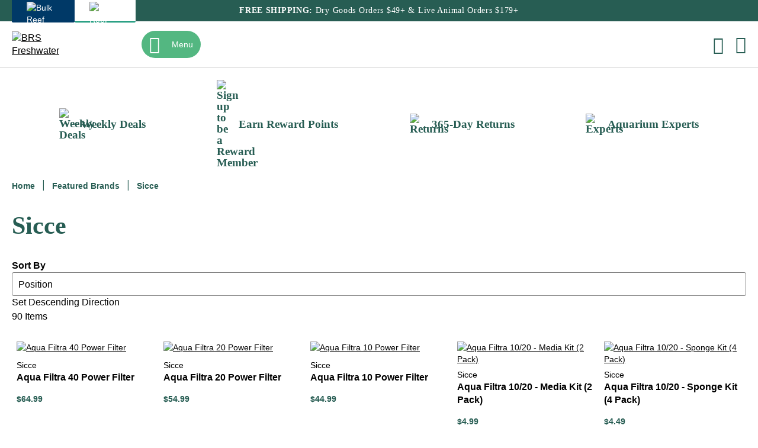

--- FILE ---
content_type: text/html
request_url: https://fresh.bulkreefsupply.com/brands/sicce.html
body_size: 99608
content:
<!doctype html>
<html lang="en">
    <head >
        <meta name="brs-baseurl" content='
    {
        "base_url":"https://fresh.bulkreefsupply.com/",
        "require":"https://asset2.cdn.bulkreefsupply.com/static/version51b99a75b209b386f8046361953ae3deca07bfaa/frontend/Brs/freshwater/en_US"
    }'
/>
        <meta charset="utf-8"/><script type="text/javascript">(window.NREUM||(NREUM={})).init={privacy:{cookies_enabled:true},ajax:{deny_list:["bam.nr-data.net"]},feature_flags:["soft_nav"],distributed_tracing:{enabled:true}};(window.NREUM||(NREUM={})).loader_config={agentID:"1120349539",accountID:"382248",trustKey:"382248",xpid:"Vw4FU1JbGwIAV1lSBQABVFQ=",licenseKey:"04f40c401f",applicationID:"1038021620",browserID:"1120349539"};;/*! For license information please see nr-loader-spa-1.307.0.min.js.LICENSE.txt */
(()=>{var e,t,r={384:(e,t,r)=>{"use strict";r.d(t,{NT:()=>a,US:()=>u,Zm:()=>o,bQ:()=>d,dV:()=>c,pV:()=>l});var n=r(6154),i=r(1863),s=r(1910);const a={beacon:"bam.nr-data.net",errorBeacon:"bam.nr-data.net"};function o(){return n.gm.NREUM||(n.gm.NREUM={}),void 0===n.gm.newrelic&&(n.gm.newrelic=n.gm.NREUM),n.gm.NREUM}function c(){let e=o();return e.o||(e.o={ST:n.gm.setTimeout,SI:n.gm.setImmediate||n.gm.setInterval,CT:n.gm.clearTimeout,XHR:n.gm.XMLHttpRequest,REQ:n.gm.Request,EV:n.gm.Event,PR:n.gm.Promise,MO:n.gm.MutationObserver,FETCH:n.gm.fetch,WS:n.gm.WebSocket},(0,s.i)(...Object.values(e.o))),e}function d(e,t){let r=o();r.initializedAgents??={},t.initializedAt={ms:(0,i.t)(),date:new Date},r.initializedAgents[e]=t}function u(e,t){o()[e]=t}function l(){return function(){let e=o();const t=e.info||{};e.info={beacon:a.beacon,errorBeacon:a.errorBeacon,...t}}(),function(){let e=o();const t=e.init||{};e.init={...t}}(),c(),function(){let e=o();const t=e.loader_config||{};e.loader_config={...t}}(),o()}},782:(e,t,r)=>{"use strict";r.d(t,{T:()=>n});const n=r(860).K7.pageViewTiming},860:(e,t,r)=>{"use strict";r.d(t,{$J:()=>u,K7:()=>c,P3:()=>d,XX:()=>i,Yy:()=>o,df:()=>s,qY:()=>n,v4:()=>a});const n="events",i="jserrors",s="browser/blobs",a="rum",o="browser/logs",c={ajax:"ajax",genericEvents:"generic_events",jserrors:i,logging:"logging",metrics:"metrics",pageAction:"page_action",pageViewEvent:"page_view_event",pageViewTiming:"page_view_timing",sessionReplay:"session_replay",sessionTrace:"session_trace",softNav:"soft_navigations",spa:"spa"},d={[c.pageViewEvent]:1,[c.pageViewTiming]:2,[c.metrics]:3,[c.jserrors]:4,[c.spa]:5,[c.ajax]:6,[c.sessionTrace]:7,[c.softNav]:8,[c.sessionReplay]:9,[c.logging]:10,[c.genericEvents]:11},u={[c.pageViewEvent]:a,[c.pageViewTiming]:n,[c.ajax]:n,[c.spa]:n,[c.softNav]:n,[c.metrics]:i,[c.jserrors]:i,[c.sessionTrace]:s,[c.sessionReplay]:s,[c.logging]:o,[c.genericEvents]:"ins"}},944:(e,t,r)=>{"use strict";r.d(t,{R:()=>i});var n=r(3241);function i(e,t){"function"==typeof console.debug&&(console.debug("New Relic Warning: https://github.com/newrelic/newrelic-browser-agent/blob/main/docs/warning-codes.md#".concat(e),t),(0,n.W)({agentIdentifier:null,drained:null,type:"data",name:"warn",feature:"warn",data:{code:e,secondary:t}}))}},993:(e,t,r)=>{"use strict";r.d(t,{A$:()=>s,ET:()=>a,TZ:()=>o,p_:()=>i});var n=r(860);const i={ERROR:"ERROR",WARN:"WARN",INFO:"INFO",DEBUG:"DEBUG",TRACE:"TRACE"},s={OFF:0,ERROR:1,WARN:2,INFO:3,DEBUG:4,TRACE:5},a="log",o=n.K7.logging},1687:(e,t,r)=>{"use strict";r.d(t,{Ak:()=>d,Ze:()=>h,x3:()=>u});var n=r(3241),i=r(7836),s=r(3606),a=r(860),o=r(2646);const c={};function d(e,t){const r={staged:!1,priority:a.P3[t]||0};l(e),c[e].get(t)||c[e].set(t,r)}function u(e,t){e&&c[e]&&(c[e].get(t)&&c[e].delete(t),p(e,t,!1),c[e].size&&f(e))}function l(e){if(!e)throw new Error("agentIdentifier required");c[e]||(c[e]=new Map)}function h(e="",t="feature",r=!1){if(l(e),!e||!c[e].get(t)||r)return p(e,t);c[e].get(t).staged=!0,f(e)}function f(e){const t=Array.from(c[e]);t.every(([e,t])=>t.staged)&&(t.sort((e,t)=>e[1].priority-t[1].priority),t.forEach(([t])=>{c[e].delete(t),p(e,t)}))}function p(e,t,r=!0){const a=e?i.ee.get(e):i.ee,c=s.i.handlers;if(!a.aborted&&a.backlog&&c){if((0,n.W)({agentIdentifier:e,type:"lifecycle",name:"drain",feature:t}),r){const e=a.backlog[t],r=c[t];if(r){for(let t=0;e&&t<e.length;++t)g(e[t],r);Object.entries(r).forEach(([e,t])=>{Object.values(t||{}).forEach(t=>{t[0]?.on&&t[0]?.context()instanceof o.y&&t[0].on(e,t[1])})})}}a.isolatedBacklog||delete c[t],a.backlog[t]=null,a.emit("drain-"+t,[])}}function g(e,t){var r=e[1];Object.values(t[r]||{}).forEach(t=>{var r=e[0];if(t[0]===r){var n=t[1],i=e[3],s=e[2];n.apply(i,s)}})}},1738:(e,t,r)=>{"use strict";r.d(t,{U:()=>f,Y:()=>h});var n=r(3241),i=r(9908),s=r(1863),a=r(944),o=r(5701),c=r(3969),d=r(8362),u=r(860),l=r(4261);function h(e,t,r,s){const h=s||r;!h||h[e]&&h[e]!==d.d.prototype[e]||(h[e]=function(){(0,i.p)(c.xV,["API/"+e+"/called"],void 0,u.K7.metrics,r.ee),(0,n.W)({agentIdentifier:r.agentIdentifier,drained:!!o.B?.[r.agentIdentifier],type:"data",name:"api",feature:l.Pl+e,data:{}});try{return t.apply(this,arguments)}catch(e){(0,a.R)(23,e)}})}function f(e,t,r,n,a){const o=e.info;null===r?delete o.jsAttributes[t]:o.jsAttributes[t]=r,(a||null===r)&&(0,i.p)(l.Pl+n,[(0,s.t)(),t,r],void 0,"session",e.ee)}},1741:(e,t,r)=>{"use strict";r.d(t,{W:()=>s});var n=r(944),i=r(4261);class s{#e(e,...t){if(this[e]!==s.prototype[e])return this[e](...t);(0,n.R)(35,e)}addPageAction(e,t){return this.#e(i.hG,e,t)}register(e){return this.#e(i.eY,e)}recordCustomEvent(e,t){return this.#e(i.fF,e,t)}setPageViewName(e,t){return this.#e(i.Fw,e,t)}setCustomAttribute(e,t,r){return this.#e(i.cD,e,t,r)}noticeError(e,t){return this.#e(i.o5,e,t)}setUserId(e,t=!1){return this.#e(i.Dl,e,t)}setApplicationVersion(e){return this.#e(i.nb,e)}setErrorHandler(e){return this.#e(i.bt,e)}addRelease(e,t){return this.#e(i.k6,e,t)}log(e,t){return this.#e(i.$9,e,t)}start(){return this.#e(i.d3)}finished(e){return this.#e(i.BL,e)}recordReplay(){return this.#e(i.CH)}pauseReplay(){return this.#e(i.Tb)}addToTrace(e){return this.#e(i.U2,e)}setCurrentRouteName(e){return this.#e(i.PA,e)}interaction(e){return this.#e(i.dT,e)}wrapLogger(e,t,r){return this.#e(i.Wb,e,t,r)}measure(e,t){return this.#e(i.V1,e,t)}consent(e){return this.#e(i.Pv,e)}}},1863:(e,t,r)=>{"use strict";function n(){return Math.floor(performance.now())}r.d(t,{t:()=>n})},1910:(e,t,r)=>{"use strict";r.d(t,{i:()=>s});var n=r(944);const i=new Map;function s(...e){return e.every(e=>{if(i.has(e))return i.get(e);const t="function"==typeof e?e.toString():"",r=t.includes("[native code]"),s=t.includes("nrWrapper");return r||s||(0,n.R)(64,e?.name||t),i.set(e,r),r})}},2555:(e,t,r)=>{"use strict";r.d(t,{D:()=>o,f:()=>a});var n=r(384),i=r(8122);const s={beacon:n.NT.beacon,errorBeacon:n.NT.errorBeacon,licenseKey:void 0,applicationID:void 0,sa:void 0,queueTime:void 0,applicationTime:void 0,ttGuid:void 0,user:void 0,account:void 0,product:void 0,extra:void 0,jsAttributes:{},userAttributes:void 0,atts:void 0,transactionName:void 0,tNamePlain:void 0};function a(e){try{return!!e.licenseKey&&!!e.errorBeacon&&!!e.applicationID}catch(e){return!1}}const o=e=>(0,i.a)(e,s)},2614:(e,t,r)=>{"use strict";r.d(t,{BB:()=>a,H3:()=>n,g:()=>d,iL:()=>c,tS:()=>o,uh:()=>i,wk:()=>s});const n="NRBA",i="SESSION",s=144e5,a=18e5,o={STARTED:"session-started",PAUSE:"session-pause",RESET:"session-reset",RESUME:"session-resume",UPDATE:"session-update"},c={SAME_TAB:"same-tab",CROSS_TAB:"cross-tab"},d={OFF:0,FULL:1,ERROR:2}},2646:(e,t,r)=>{"use strict";r.d(t,{y:()=>n});class n{constructor(e){this.contextId=e}}},2843:(e,t,r)=>{"use strict";r.d(t,{G:()=>s,u:()=>i});var n=r(3878);function i(e,t=!1,r,i){(0,n.DD)("visibilitychange",function(){if(t)return void("hidden"===document.visibilityState&&e());e(document.visibilityState)},r,i)}function s(e,t,r){(0,n.sp)("pagehide",e,t,r)}},3241:(e,t,r)=>{"use strict";r.d(t,{W:()=>s});var n=r(6154);const i="newrelic";function s(e={}){try{n.gm.dispatchEvent(new CustomEvent(i,{detail:e}))}catch(e){}}},3304:(e,t,r)=>{"use strict";r.d(t,{A:()=>s});var n=r(7836);const i=()=>{const e=new WeakSet;return(t,r)=>{if("object"==typeof r&&null!==r){if(e.has(r))return;e.add(r)}return r}};function s(e){try{return JSON.stringify(e,i())??""}catch(e){try{n.ee.emit("internal-error",[e])}catch(e){}return""}}},3333:(e,t,r)=>{"use strict";r.d(t,{$v:()=>u,TZ:()=>n,Xh:()=>c,Zp:()=>i,kd:()=>d,mq:()=>o,nf:()=>a,qN:()=>s});const n=r(860).K7.genericEvents,i=["auxclick","click","copy","keydown","paste","scrollend"],s=["focus","blur"],a=4,o=1e3,c=2e3,d=["PageAction","UserAction","BrowserPerformance"],u={RESOURCES:"experimental.resources",REGISTER:"register"}},3434:(e,t,r)=>{"use strict";r.d(t,{Jt:()=>s,YM:()=>d});var n=r(7836),i=r(5607);const s="nr@original:".concat(i.W),a=50;var o=Object.prototype.hasOwnProperty,c=!1;function d(e,t){return e||(e=n.ee),r.inPlace=function(e,t,n,i,s){n||(n="");const a="-"===n.charAt(0);for(let o=0;o<t.length;o++){const c=t[o],d=e[c];l(d)||(e[c]=r(d,a?c+n:n,i,c,s))}},r.flag=s,r;function r(t,r,n,c,d){return l(t)?t:(r||(r=""),nrWrapper[s]=t,function(e,t,r){if(Object.defineProperty&&Object.keys)try{return Object.keys(e).forEach(function(r){Object.defineProperty(t,r,{get:function(){return e[r]},set:function(t){return e[r]=t,t}})}),t}catch(e){u([e],r)}for(var n in e)o.call(e,n)&&(t[n]=e[n])}(t,nrWrapper,e),nrWrapper);function nrWrapper(){var s,o,l,h;let f;try{o=this,s=[...arguments],l="function"==typeof n?n(s,o):n||{}}catch(t){u([t,"",[s,o,c],l],e)}i(r+"start",[s,o,c],l,d);const p=performance.now();let g;try{return h=t.apply(o,s),g=performance.now(),h}catch(e){throw g=performance.now(),i(r+"err",[s,o,e],l,d),f=e,f}finally{const e=g-p,t={start:p,end:g,duration:e,isLongTask:e>=a,methodName:c,thrownError:f};t.isLongTask&&i("long-task",[t,o],l,d),i(r+"end",[s,o,h],l,d)}}}function i(r,n,i,s){if(!c||t){var a=c;c=!0;try{e.emit(r,n,i,t,s)}catch(t){u([t,r,n,i],e)}c=a}}}function u(e,t){t||(t=n.ee);try{t.emit("internal-error",e)}catch(e){}}function l(e){return!(e&&"function"==typeof e&&e.apply&&!e[s])}},3606:(e,t,r)=>{"use strict";r.d(t,{i:()=>s});var n=r(9908);s.on=a;var i=s.handlers={};function s(e,t,r,s){a(s||n.d,i,e,t,r)}function a(e,t,r,i,s){s||(s="feature"),e||(e=n.d);var a=t[s]=t[s]||{};(a[r]=a[r]||[]).push([e,i])}},3738:(e,t,r)=>{"use strict";r.d(t,{He:()=>i,Kp:()=>o,Lc:()=>d,Rz:()=>u,TZ:()=>n,bD:()=>s,d3:()=>a,jx:()=>l,sl:()=>h,uP:()=>c});const n=r(860).K7.sessionTrace,i="bstResource",s="resource",a="-start",o="-end",c="fn"+a,d="fn"+o,u="pushState",l=1e3,h=3e4},3785:(e,t,r)=>{"use strict";r.d(t,{R:()=>c,b:()=>d});var n=r(9908),i=r(1863),s=r(860),a=r(3969),o=r(993);function c(e,t,r={},c=o.p_.INFO,d=!0,u,l=(0,i.t)()){(0,n.p)(a.xV,["API/logging/".concat(c.toLowerCase(),"/called")],void 0,s.K7.metrics,e),(0,n.p)(o.ET,[l,t,r,c,d,u],void 0,s.K7.logging,e)}function d(e){return"string"==typeof e&&Object.values(o.p_).some(t=>t===e.toUpperCase().trim())}},3878:(e,t,r)=>{"use strict";function n(e,t){return{capture:e,passive:!1,signal:t}}function i(e,t,r=!1,i){window.addEventListener(e,t,n(r,i))}function s(e,t,r=!1,i){document.addEventListener(e,t,n(r,i))}r.d(t,{DD:()=>s,jT:()=>n,sp:()=>i})},3962:(e,t,r)=>{"use strict";r.d(t,{AM:()=>a,O2:()=>l,OV:()=>s,Qu:()=>h,TZ:()=>c,ih:()=>f,pP:()=>o,t1:()=>u,tC:()=>i,wD:()=>d});var n=r(860);const i=["click","keydown","submit"],s="popstate",a="api",o="initialPageLoad",c=n.K7.softNav,d=5e3,u=500,l={INITIAL_PAGE_LOAD:"",ROUTE_CHANGE:1,UNSPECIFIED:2},h={INTERACTION:1,AJAX:2,CUSTOM_END:3,CUSTOM_TRACER:4},f={IP:"in progress",PF:"pending finish",FIN:"finished",CAN:"cancelled"}},3969:(e,t,r)=>{"use strict";r.d(t,{TZ:()=>n,XG:()=>o,rs:()=>i,xV:()=>a,z_:()=>s});const n=r(860).K7.metrics,i="sm",s="cm",a="storeSupportabilityMetrics",o="storeEventMetrics"},4234:(e,t,r)=>{"use strict";r.d(t,{W:()=>s});var n=r(7836),i=r(1687);class s{constructor(e,t){this.agentIdentifier=e,this.ee=n.ee.get(e),this.featureName=t,this.blocked=!1}deregisterDrain(){(0,i.x3)(this.agentIdentifier,this.featureName)}}},4261:(e,t,r)=>{"use strict";r.d(t,{$9:()=>u,BL:()=>c,CH:()=>p,Dl:()=>R,Fw:()=>w,PA:()=>v,Pl:()=>n,Pv:()=>A,Tb:()=>h,U2:()=>a,V1:()=>E,Wb:()=>T,bt:()=>y,cD:()=>b,d3:()=>x,dT:()=>d,eY:()=>g,fF:()=>f,hG:()=>s,hw:()=>i,k6:()=>o,nb:()=>m,o5:()=>l});const n="api-",i=n+"ixn-",s="addPageAction",a="addToTrace",o="addRelease",c="finished",d="interaction",u="log",l="noticeError",h="pauseReplay",f="recordCustomEvent",p="recordReplay",g="register",m="setApplicationVersion",v="setCurrentRouteName",b="setCustomAttribute",y="setErrorHandler",w="setPageViewName",R="setUserId",x="start",T="wrapLogger",E="measure",A="consent"},4387:(e,t,r)=>{"use strict";function n(e={}){return!(!e.id||!e.name)}function i(e){return"string"==typeof e&&e.trim().length<501||"number"==typeof e}function s(e,t){if(2!==t?.harvestEndpointVersion)return{};const r=t.agentRef.runtime.appMetadata.agents[0].entityGuid;return n(e)?{"source.id":e.id,"source.name":e.name,"source.type":e.type,"parent.id":e.parent?.id||r}:{"entity.guid":r,appId:t.agentRef.info.applicationID}}r.d(t,{Ux:()=>s,c7:()=>n,yo:()=>i})},5205:(e,t,r)=>{"use strict";r.d(t,{j:()=>S});var n=r(384),i=r(1741);var s=r(2555),a=r(3333);const o=e=>{if(!e||"string"!=typeof e)return!1;try{document.createDocumentFragment().querySelector(e)}catch{return!1}return!0};var c=r(2614),d=r(944),u=r(8122);const l="[data-nr-mask]",h=e=>(0,u.a)(e,(()=>{const e={feature_flags:[],experimental:{allow_registered_children:!1,resources:!1},mask_selector:"*",block_selector:"[data-nr-block]",mask_input_options:{color:!1,date:!1,"datetime-local":!1,email:!1,month:!1,number:!1,range:!1,search:!1,tel:!1,text:!1,time:!1,url:!1,week:!1,textarea:!1,select:!1,password:!0}};return{ajax:{deny_list:void 0,block_internal:!0,enabled:!0,autoStart:!0},api:{get allow_registered_children(){return e.feature_flags.includes(a.$v.REGISTER)||e.experimental.allow_registered_children},set allow_registered_children(t){e.experimental.allow_registered_children=t},duplicate_registered_data:!1},browser_consent_mode:{enabled:!1},distributed_tracing:{enabled:void 0,exclude_newrelic_header:void 0,cors_use_newrelic_header:void 0,cors_use_tracecontext_headers:void 0,allowed_origins:void 0},get feature_flags(){return e.feature_flags},set feature_flags(t){e.feature_flags=t},generic_events:{enabled:!0,autoStart:!0},harvest:{interval:30},jserrors:{enabled:!0,autoStart:!0},logging:{enabled:!0,autoStart:!0},metrics:{enabled:!0,autoStart:!0},obfuscate:void 0,page_action:{enabled:!0},page_view_event:{enabled:!0,autoStart:!0},page_view_timing:{enabled:!0,autoStart:!0},performance:{capture_marks:!1,capture_measures:!1,capture_detail:!0,resources:{get enabled(){return e.feature_flags.includes(a.$v.RESOURCES)||e.experimental.resources},set enabled(t){e.experimental.resources=t},asset_types:[],first_party_domains:[],ignore_newrelic:!0}},privacy:{cookies_enabled:!0},proxy:{assets:void 0,beacon:void 0},session:{expiresMs:c.wk,inactiveMs:c.BB},session_replay:{autoStart:!0,enabled:!1,preload:!1,sampling_rate:10,error_sampling_rate:100,collect_fonts:!1,inline_images:!1,fix_stylesheets:!0,mask_all_inputs:!0,get mask_text_selector(){return e.mask_selector},set mask_text_selector(t){o(t)?e.mask_selector="".concat(t,",").concat(l):""===t||null===t?e.mask_selector=l:(0,d.R)(5,t)},get block_class(){return"nr-block"},get ignore_class(){return"nr-ignore"},get mask_text_class(){return"nr-mask"},get block_selector(){return e.block_selector},set block_selector(t){o(t)?e.block_selector+=",".concat(t):""!==t&&(0,d.R)(6,t)},get mask_input_options(){return e.mask_input_options},set mask_input_options(t){t&&"object"==typeof t?e.mask_input_options={...t,password:!0}:(0,d.R)(7,t)}},session_trace:{enabled:!0,autoStart:!0},soft_navigations:{enabled:!0,autoStart:!0},spa:{enabled:!0,autoStart:!0},ssl:void 0,user_actions:{enabled:!0,elementAttributes:["id","className","tagName","type"]}}})());var f=r(6154),p=r(9324);let g=0;const m={buildEnv:p.F3,distMethod:p.Xs,version:p.xv,originTime:f.WN},v={consented:!1},b={appMetadata:{},get consented(){return this.session?.state?.consent||v.consented},set consented(e){v.consented=e},customTransaction:void 0,denyList:void 0,disabled:!1,harvester:void 0,isolatedBacklog:!1,isRecording:!1,loaderType:void 0,maxBytes:3e4,obfuscator:void 0,onerror:void 0,ptid:void 0,releaseIds:{},session:void 0,timeKeeper:void 0,registeredEntities:[],jsAttributesMetadata:{bytes:0},get harvestCount(){return++g}},y=e=>{const t=(0,u.a)(e,b),r=Object.keys(m).reduce((e,t)=>(e[t]={value:m[t],writable:!1,configurable:!0,enumerable:!0},e),{});return Object.defineProperties(t,r)};var w=r(5701);const R=e=>{const t=e.startsWith("http");e+="/",r.p=t?e:"https://"+e};var x=r(7836),T=r(3241);const E={accountID:void 0,trustKey:void 0,agentID:void 0,licenseKey:void 0,applicationID:void 0,xpid:void 0},A=e=>(0,u.a)(e,E),_=new Set;function S(e,t={},r,a){let{init:o,info:c,loader_config:d,runtime:u={},exposed:l=!0}=t;if(!c){const e=(0,n.pV)();o=e.init,c=e.info,d=e.loader_config}e.init=h(o||{}),e.loader_config=A(d||{}),c.jsAttributes??={},f.bv&&(c.jsAttributes.isWorker=!0),e.info=(0,s.D)(c);const p=e.init,g=[c.beacon,c.errorBeacon];_.has(e.agentIdentifier)||(p.proxy.assets&&(R(p.proxy.assets),g.push(p.proxy.assets)),p.proxy.beacon&&g.push(p.proxy.beacon),e.beacons=[...g],function(e){const t=(0,n.pV)();Object.getOwnPropertyNames(i.W.prototype).forEach(r=>{const n=i.W.prototype[r];if("function"!=typeof n||"constructor"===n)return;let s=t[r];e[r]&&!1!==e.exposed&&"micro-agent"!==e.runtime?.loaderType&&(t[r]=(...t)=>{const n=e[r](...t);return s?s(...t):n})})}(e),(0,n.US)("activatedFeatures",w.B)),u.denyList=[...p.ajax.deny_list||[],...p.ajax.block_internal?g:[]],u.ptid=e.agentIdentifier,u.loaderType=r,e.runtime=y(u),_.has(e.agentIdentifier)||(e.ee=x.ee.get(e.agentIdentifier),e.exposed=l,(0,T.W)({agentIdentifier:e.agentIdentifier,drained:!!w.B?.[e.agentIdentifier],type:"lifecycle",name:"initialize",feature:void 0,data:e.config})),_.add(e.agentIdentifier)}},5270:(e,t,r)=>{"use strict";r.d(t,{Aw:()=>a,SR:()=>s,rF:()=>o});var n=r(384),i=r(7767);function s(e){return!!(0,n.dV)().o.MO&&(0,i.V)(e)&&!0===e?.session_trace.enabled}function a(e){return!0===e?.session_replay.preload&&s(e)}function o(e,t){try{if("string"==typeof t?.type){if("password"===t.type.toLowerCase())return"*".repeat(e?.length||0);if(void 0!==t?.dataset?.nrUnmask||t?.classList?.contains("nr-unmask"))return e}}catch(e){}return"string"==typeof e?e.replace(/[\S]/g,"*"):"*".repeat(e?.length||0)}},5289:(e,t,r)=>{"use strict";r.d(t,{GG:()=>a,Qr:()=>c,sB:()=>o});var n=r(3878),i=r(6389);function s(){return"undefined"==typeof document||"complete"===document.readyState}function a(e,t){if(s())return e();const r=(0,i.J)(e),a=setInterval(()=>{s()&&(clearInterval(a),r())},500);(0,n.sp)("load",r,t)}function o(e){if(s())return e();(0,n.DD)("DOMContentLoaded",e)}function c(e){if(s())return e();(0,n.sp)("popstate",e)}},5607:(e,t,r)=>{"use strict";r.d(t,{W:()=>n});const n=(0,r(9566).bz)()},5701:(e,t,r)=>{"use strict";r.d(t,{B:()=>s,t:()=>a});var n=r(3241);const i=new Set,s={};function a(e,t){const r=t.agentIdentifier;s[r]??={},e&&"object"==typeof e&&(i.has(r)||(t.ee.emit("rumresp",[e]),s[r]=e,i.add(r),(0,n.W)({agentIdentifier:r,loaded:!0,drained:!0,type:"lifecycle",name:"load",feature:void 0,data:e})))}},6154:(e,t,r)=>{"use strict";r.d(t,{OF:()=>d,RI:()=>i,WN:()=>h,bv:()=>s,eN:()=>f,gm:()=>a,lR:()=>l,m:()=>c,mw:()=>o,sb:()=>u});var n=r(1863);const i="undefined"!=typeof window&&!!window.document,s="undefined"!=typeof WorkerGlobalScope&&("undefined"!=typeof self&&self instanceof WorkerGlobalScope&&self.navigator instanceof WorkerNavigator||"undefined"!=typeof globalThis&&globalThis instanceof WorkerGlobalScope&&globalThis.navigator instanceof WorkerNavigator),a=i?window:"undefined"!=typeof WorkerGlobalScope&&("undefined"!=typeof self&&self instanceof WorkerGlobalScope&&self||"undefined"!=typeof globalThis&&globalThis instanceof WorkerGlobalScope&&globalThis),o=Boolean("hidden"===a?.document?.visibilityState),c=""+a?.location,d=/iPad|iPhone|iPod/.test(a.navigator?.userAgent),u=d&&"undefined"==typeof SharedWorker,l=(()=>{const e=a.navigator?.userAgent?.match(/Firefox[/\s](\d+\.\d+)/);return Array.isArray(e)&&e.length>=2?+e[1]:0})(),h=Date.now()-(0,n.t)(),f=()=>"undefined"!=typeof PerformanceNavigationTiming&&a?.performance?.getEntriesByType("navigation")?.[0]?.responseStart},6344:(e,t,r)=>{"use strict";r.d(t,{BB:()=>u,Qb:()=>l,TZ:()=>i,Ug:()=>a,Vh:()=>s,_s:()=>o,bc:()=>d,yP:()=>c});var n=r(2614);const i=r(860).K7.sessionReplay,s="errorDuringReplay",a=.12,o={DomContentLoaded:0,Load:1,FullSnapshot:2,IncrementalSnapshot:3,Meta:4,Custom:5},c={[n.g.ERROR]:15e3,[n.g.FULL]:3e5,[n.g.OFF]:0},d={RESET:{message:"Session was reset",sm:"Reset"},IMPORT:{message:"Recorder failed to import",sm:"Import"},TOO_MANY:{message:"429: Too Many Requests",sm:"Too-Many"},TOO_BIG:{message:"Payload was too large",sm:"Too-Big"},CROSS_TAB:{message:"Session Entity was set to OFF on another tab",sm:"Cross-Tab"},ENTITLEMENTS:{message:"Session Replay is not allowed and will not be started",sm:"Entitlement"}},u=5e3,l={API:"api",RESUME:"resume",SWITCH_TO_FULL:"switchToFull",INITIALIZE:"initialize",PRELOAD:"preload"}},6389:(e,t,r)=>{"use strict";function n(e,t=500,r={}){const n=r?.leading||!1;let i;return(...r)=>{n&&void 0===i&&(e.apply(this,r),i=setTimeout(()=>{i=clearTimeout(i)},t)),n||(clearTimeout(i),i=setTimeout(()=>{e.apply(this,r)},t))}}function i(e){let t=!1;return(...r)=>{t||(t=!0,e.apply(this,r))}}r.d(t,{J:()=>i,s:()=>n})},6630:(e,t,r)=>{"use strict";r.d(t,{T:()=>n});const n=r(860).K7.pageViewEvent},6774:(e,t,r)=>{"use strict";r.d(t,{T:()=>n});const n=r(860).K7.jserrors},7295:(e,t,r)=>{"use strict";r.d(t,{Xv:()=>a,gX:()=>i,iW:()=>s});var n=[];function i(e){if(!e||s(e))return!1;if(0===n.length)return!0;if("*"===n[0].hostname)return!1;for(var t=0;t<n.length;t++){var r=n[t];if(r.hostname.test(e.hostname)&&r.pathname.test(e.pathname))return!1}return!0}function s(e){return void 0===e.hostname}function a(e){if(n=[],e&&e.length)for(var t=0;t<e.length;t++){let r=e[t];if(!r)continue;if("*"===r)return void(n=[{hostname:"*"}]);0===r.indexOf("http://")?r=r.substring(7):0===r.indexOf("https://")&&(r=r.substring(8));const i=r.indexOf("/");let s,a;i>0?(s=r.substring(0,i),a=r.substring(i)):(s=r,a="*");let[c]=s.split(":");n.push({hostname:o(c),pathname:o(a,!0)})}}function o(e,t=!1){const r=e.replace(/[.+?^${}()|[\]\\]/g,e=>"\\"+e).replace(/\*/g,".*?");return new RegExp((t?"^":"")+r+"$")}},7485:(e,t,r)=>{"use strict";r.d(t,{D:()=>i});var n=r(6154);function i(e){if(0===(e||"").indexOf("data:"))return{protocol:"data"};try{const t=new URL(e,location.href),r={port:t.port,hostname:t.hostname,pathname:t.pathname,search:t.search,protocol:t.protocol.slice(0,t.protocol.indexOf(":")),sameOrigin:t.protocol===n.gm?.location?.protocol&&t.host===n.gm?.location?.host};return r.port&&""!==r.port||("http:"===t.protocol&&(r.port="80"),"https:"===t.protocol&&(r.port="443")),r.pathname&&""!==r.pathname?r.pathname.startsWith("/")||(r.pathname="/".concat(r.pathname)):r.pathname="/",r}catch(e){return{}}}},7699:(e,t,r)=>{"use strict";r.d(t,{It:()=>s,KC:()=>o,No:()=>i,qh:()=>a});var n=r(860);const i=16e3,s=1e6,a="SESSION_ERROR",o={[n.K7.logging]:!0,[n.K7.genericEvents]:!1,[n.K7.jserrors]:!1,[n.K7.ajax]:!1}},7767:(e,t,r)=>{"use strict";r.d(t,{V:()=>i});var n=r(6154);const i=e=>n.RI&&!0===e?.privacy.cookies_enabled},7836:(e,t,r)=>{"use strict";r.d(t,{P:()=>o,ee:()=>c});var n=r(384),i=r(8990),s=r(2646),a=r(5607);const o="nr@context:".concat(a.W),c=function e(t,r){var n={},a={},u={},l=!1;try{l=16===r.length&&d.initializedAgents?.[r]?.runtime.isolatedBacklog}catch(e){}var h={on:p,addEventListener:p,removeEventListener:function(e,t){var r=n[e];if(!r)return;for(var i=0;i<r.length;i++)r[i]===t&&r.splice(i,1)},emit:function(e,r,n,i,s){!1!==s&&(s=!0);if(c.aborted&&!i)return;t&&s&&t.emit(e,r,n);var o=f(n);g(e).forEach(e=>{e.apply(o,r)});var d=v()[a[e]];d&&d.push([h,e,r,o]);return o},get:m,listeners:g,context:f,buffer:function(e,t){const r=v();if(t=t||"feature",h.aborted)return;Object.entries(e||{}).forEach(([e,n])=>{a[n]=t,t in r||(r[t]=[])})},abort:function(){h._aborted=!0,Object.keys(h.backlog).forEach(e=>{delete h.backlog[e]})},isBuffering:function(e){return!!v()[a[e]]},debugId:r,backlog:l?{}:t&&"object"==typeof t.backlog?t.backlog:{},isolatedBacklog:l};return Object.defineProperty(h,"aborted",{get:()=>{let e=h._aborted||!1;return e||(t&&(e=t.aborted),e)}}),h;function f(e){return e&&e instanceof s.y?e:e?(0,i.I)(e,o,()=>new s.y(o)):new s.y(o)}function p(e,t){n[e]=g(e).concat(t)}function g(e){return n[e]||[]}function m(t){return u[t]=u[t]||e(h,t)}function v(){return h.backlog}}(void 0,"globalEE"),d=(0,n.Zm)();d.ee||(d.ee=c)},8122:(e,t,r)=>{"use strict";r.d(t,{a:()=>i});var n=r(944);function i(e,t){try{if(!e||"object"!=typeof e)return(0,n.R)(3);if(!t||"object"!=typeof t)return(0,n.R)(4);const r=Object.create(Object.getPrototypeOf(t),Object.getOwnPropertyDescriptors(t)),s=0===Object.keys(r).length?e:r;for(let a in s)if(void 0!==e[a])try{if(null===e[a]){r[a]=null;continue}Array.isArray(e[a])&&Array.isArray(t[a])?r[a]=Array.from(new Set([...e[a],...t[a]])):"object"==typeof e[a]&&"object"==typeof t[a]?r[a]=i(e[a],t[a]):r[a]=e[a]}catch(e){r[a]||(0,n.R)(1,e)}return r}catch(e){(0,n.R)(2,e)}}},8139:(e,t,r)=>{"use strict";r.d(t,{u:()=>h});var n=r(7836),i=r(3434),s=r(8990),a=r(6154);const o={},c=a.gm.XMLHttpRequest,d="addEventListener",u="removeEventListener",l="nr@wrapped:".concat(n.P);function h(e){var t=function(e){return(e||n.ee).get("events")}(e);if(o[t.debugId]++)return t;o[t.debugId]=1;var r=(0,i.YM)(t,!0);function h(e){r.inPlace(e,[d,u],"-",p)}function p(e,t){return e[1]}return"getPrototypeOf"in Object&&(a.RI&&f(document,h),c&&f(c.prototype,h),f(a.gm,h)),t.on(d+"-start",function(e,t){var n=e[1];if(null!==n&&("function"==typeof n||"object"==typeof n)&&"newrelic"!==e[0]){var i=(0,s.I)(n,l,function(){var e={object:function(){if("function"!=typeof n.handleEvent)return;return n.handleEvent.apply(n,arguments)},function:n}[typeof n];return e?r(e,"fn-",null,e.name||"anonymous"):n});this.wrapped=e[1]=i}}),t.on(u+"-start",function(e){e[1]=this.wrapped||e[1]}),t}function f(e,t,...r){let n=e;for(;"object"==typeof n&&!Object.prototype.hasOwnProperty.call(n,d);)n=Object.getPrototypeOf(n);n&&t(n,...r)}},8362:(e,t,r)=>{"use strict";r.d(t,{d:()=>s});var n=r(9566),i=r(1741);class s extends i.W{agentIdentifier=(0,n.LA)(16)}},8374:(e,t,r)=>{r.nc=(()=>{try{return document?.currentScript?.nonce}catch(e){}return""})()},8990:(e,t,r)=>{"use strict";r.d(t,{I:()=>i});var n=Object.prototype.hasOwnProperty;function i(e,t,r){if(n.call(e,t))return e[t];var i=r();if(Object.defineProperty&&Object.keys)try{return Object.defineProperty(e,t,{value:i,writable:!0,enumerable:!1}),i}catch(e){}return e[t]=i,i}},9300:(e,t,r)=>{"use strict";r.d(t,{T:()=>n});const n=r(860).K7.ajax},9324:(e,t,r)=>{"use strict";r.d(t,{AJ:()=>a,F3:()=>i,Xs:()=>s,Yq:()=>o,xv:()=>n});const n="1.307.0",i="PROD",s="CDN",a="@newrelic/rrweb",o="1.0.1"},9566:(e,t,r)=>{"use strict";r.d(t,{LA:()=>o,ZF:()=>c,bz:()=>a,el:()=>d});var n=r(6154);const i="xxxxxxxx-xxxx-4xxx-yxxx-xxxxxxxxxxxx";function s(e,t){return e?15&e[t]:16*Math.random()|0}function a(){const e=n.gm?.crypto||n.gm?.msCrypto;let t,r=0;return e&&e.getRandomValues&&(t=e.getRandomValues(new Uint8Array(30))),i.split("").map(e=>"x"===e?s(t,r++).toString(16):"y"===e?(3&s()|8).toString(16):e).join("")}function o(e){const t=n.gm?.crypto||n.gm?.msCrypto;let r,i=0;t&&t.getRandomValues&&(r=t.getRandomValues(new Uint8Array(e)));const a=[];for(var o=0;o<e;o++)a.push(s(r,i++).toString(16));return a.join("")}function c(){return o(16)}function d(){return o(32)}},9908:(e,t,r)=>{"use strict";r.d(t,{d:()=>n,p:()=>i});var n=r(7836).ee.get("handle");function i(e,t,r,i,s){s?(s.buffer([e],i),s.emit(e,t,r)):(n.buffer([e],i),n.emit(e,t,r))}}},n={};function i(e){var t=n[e];if(void 0!==t)return t.exports;var s=n[e]={exports:{}};return r[e](s,s.exports,i),s.exports}i.m=r,i.d=(e,t)=>{for(var r in t)i.o(t,r)&&!i.o(e,r)&&Object.defineProperty(e,r,{enumerable:!0,get:t[r]})},i.f={},i.e=e=>Promise.all(Object.keys(i.f).reduce((t,r)=>(i.f[r](e,t),t),[])),i.u=e=>({212:"nr-spa-compressor",249:"nr-spa-recorder",478:"nr-spa"}[e]+"-1.307.0.min.js"),i.o=(e,t)=>Object.prototype.hasOwnProperty.call(e,t),e={},t="NRBA-1.307.0.PROD:",i.l=(r,n,s,a)=>{if(e[r])e[r].push(n);else{var o,c;if(void 0!==s)for(var d=document.getElementsByTagName("script"),u=0;u<d.length;u++){var l=d[u];if(l.getAttribute("src")==r||l.getAttribute("data-webpack")==t+s){o=l;break}}if(!o){c=!0;var h={478:"sha512-bFoj7wd1EcCTt0jkKdFkw+gjDdU092aP1BOVh5n0PjhLNtBCSXj4vpjfIJR8zH8Bn6/XPpFl3gSNOuWVJ98iug==",249:"sha512-FRHQNWDGImhEo7a7lqCuCt6xlBgommnGc+JH2/YGJlngDoH+/3jpT/cyFpwi2M5G6srPVN4wLxrVqskf6KB7bg==",212:"sha512-okml4IaluCF10UG6SWzY+cKPgBNvH2+S5f1FxomzQUHf608N0b9dwoBv/ZFAhJhrdxPgTA4AxlBzwGcjMGIlQQ=="};(o=document.createElement("script")).charset="utf-8",i.nc&&o.setAttribute("nonce",i.nc),o.setAttribute("data-webpack",t+s),o.src=r,0!==o.src.indexOf(window.location.origin+"/")&&(o.crossOrigin="anonymous"),h[a]&&(o.integrity=h[a])}e[r]=[n];var f=(t,n)=>{o.onerror=o.onload=null,clearTimeout(p);var i=e[r];if(delete e[r],o.parentNode&&o.parentNode.removeChild(o),i&&i.forEach(e=>e(n)),t)return t(n)},p=setTimeout(f.bind(null,void 0,{type:"timeout",target:o}),12e4);o.onerror=f.bind(null,o.onerror),o.onload=f.bind(null,o.onload),c&&document.head.appendChild(o)}},i.r=e=>{"undefined"!=typeof Symbol&&Symbol.toStringTag&&Object.defineProperty(e,Symbol.toStringTag,{value:"Module"}),Object.defineProperty(e,"__esModule",{value:!0})},i.p="https://js-agent.newrelic.com/",(()=>{var e={38:0,788:0};i.f.j=(t,r)=>{var n=i.o(e,t)?e[t]:void 0;if(0!==n)if(n)r.push(n[2]);else{var s=new Promise((r,i)=>n=e[t]=[r,i]);r.push(n[2]=s);var a=i.p+i.u(t),o=new Error;i.l(a,r=>{if(i.o(e,t)&&(0!==(n=e[t])&&(e[t]=void 0),n)){var s=r&&("load"===r.type?"missing":r.type),a=r&&r.target&&r.target.src;o.message="Loading chunk "+t+" failed: ("+s+": "+a+")",o.name="ChunkLoadError",o.type=s,o.request=a,n[1](o)}},"chunk-"+t,t)}};var t=(t,r)=>{var n,s,[a,o,c]=r,d=0;if(a.some(t=>0!==e[t])){for(n in o)i.o(o,n)&&(i.m[n]=o[n]);if(c)c(i)}for(t&&t(r);d<a.length;d++)s=a[d],i.o(e,s)&&e[s]&&e[s][0](),e[s]=0},r=self["webpackChunk:NRBA-1.307.0.PROD"]=self["webpackChunk:NRBA-1.307.0.PROD"]||[];r.forEach(t.bind(null,0)),r.push=t.bind(null,r.push.bind(r))})(),(()=>{"use strict";i(8374);var e=i(8362),t=i(860);const r=Object.values(t.K7);var n=i(5205);var s=i(9908),a=i(1863),o=i(4261),c=i(1738);var d=i(1687),u=i(4234),l=i(5289),h=i(6154),f=i(944),p=i(5270),g=i(7767),m=i(6389),v=i(7699);class b extends u.W{constructor(e,t){super(e.agentIdentifier,t),this.agentRef=e,this.abortHandler=void 0,this.featAggregate=void 0,this.loadedSuccessfully=void 0,this.onAggregateImported=new Promise(e=>{this.loadedSuccessfully=e}),this.deferred=Promise.resolve(),!1===e.init[this.featureName].autoStart?this.deferred=new Promise((t,r)=>{this.ee.on("manual-start-all",(0,m.J)(()=>{(0,d.Ak)(e.agentIdentifier,this.featureName),t()}))}):(0,d.Ak)(e.agentIdentifier,t)}importAggregator(e,t,r={}){if(this.featAggregate)return;const n=async()=>{let n;await this.deferred;try{if((0,g.V)(e.init)){const{setupAgentSession:t}=await i.e(478).then(i.bind(i,8766));n=t(e)}}catch(e){(0,f.R)(20,e),this.ee.emit("internal-error",[e]),(0,s.p)(v.qh,[e],void 0,this.featureName,this.ee)}try{if(!this.#t(this.featureName,n,e.init))return(0,d.Ze)(this.agentIdentifier,this.featureName),void this.loadedSuccessfully(!1);const{Aggregate:i}=await t();this.featAggregate=new i(e,r),e.runtime.harvester.initializedAggregates.push(this.featAggregate),this.loadedSuccessfully(!0)}catch(e){(0,f.R)(34,e),this.abortHandler?.(),(0,d.Ze)(this.agentIdentifier,this.featureName,!0),this.loadedSuccessfully(!1),this.ee&&this.ee.abort()}};h.RI?(0,l.GG)(()=>n(),!0):n()}#t(e,r,n){if(this.blocked)return!1;switch(e){case t.K7.sessionReplay:return(0,p.SR)(n)&&!!r;case t.K7.sessionTrace:return!!r;default:return!0}}}var y=i(6630),w=i(2614),R=i(3241);class x extends b{static featureName=y.T;constructor(e){var t;super(e,y.T),this.setupInspectionEvents(e.agentIdentifier),t=e,(0,c.Y)(o.Fw,function(e,r){"string"==typeof e&&("/"!==e.charAt(0)&&(e="/"+e),t.runtime.customTransaction=(r||"http://custom.transaction")+e,(0,s.p)(o.Pl+o.Fw,[(0,a.t)()],void 0,void 0,t.ee))},t),this.importAggregator(e,()=>i.e(478).then(i.bind(i,2467)))}setupInspectionEvents(e){const t=(t,r)=>{t&&(0,R.W)({agentIdentifier:e,timeStamp:t.timeStamp,loaded:"complete"===t.target.readyState,type:"window",name:r,data:t.target.location+""})};(0,l.sB)(e=>{t(e,"DOMContentLoaded")}),(0,l.GG)(e=>{t(e,"load")}),(0,l.Qr)(e=>{t(e,"navigate")}),this.ee.on(w.tS.UPDATE,(t,r)=>{(0,R.W)({agentIdentifier:e,type:"lifecycle",name:"session",data:r})})}}var T=i(384);class E extends e.d{constructor(e){var t;(super(),h.gm)?(this.features={},(0,T.bQ)(this.agentIdentifier,this),this.desiredFeatures=new Set(e.features||[]),this.desiredFeatures.add(x),(0,n.j)(this,e,e.loaderType||"agent"),t=this,(0,c.Y)(o.cD,function(e,r,n=!1){if("string"==typeof e){if(["string","number","boolean"].includes(typeof r)||null===r)return(0,c.U)(t,e,r,o.cD,n);(0,f.R)(40,typeof r)}else(0,f.R)(39,typeof e)},t),function(e){(0,c.Y)(o.Dl,function(t,r=!1){if("string"!=typeof t&&null!==t)return void(0,f.R)(41,typeof t);const n=e.info.jsAttributes["enduser.id"];r&&null!=n&&n!==t?(0,s.p)(o.Pl+"setUserIdAndResetSession",[t],void 0,"session",e.ee):(0,c.U)(e,"enduser.id",t,o.Dl,!0)},e)}(this),function(e){(0,c.Y)(o.nb,function(t){if("string"==typeof t||null===t)return(0,c.U)(e,"application.version",t,o.nb,!1);(0,f.R)(42,typeof t)},e)}(this),function(e){(0,c.Y)(o.d3,function(){e.ee.emit("manual-start-all")},e)}(this),function(e){(0,c.Y)(o.Pv,function(t=!0){if("boolean"==typeof t){if((0,s.p)(o.Pl+o.Pv,[t],void 0,"session",e.ee),e.runtime.consented=t,t){const t=e.features.page_view_event;t.onAggregateImported.then(e=>{const r=t.featAggregate;e&&!r.sentRum&&r.sendRum()})}}else(0,f.R)(65,typeof t)},e)}(this),this.run()):(0,f.R)(21)}get config(){return{info:this.info,init:this.init,loader_config:this.loader_config,runtime:this.runtime}}get api(){return this}run(){try{const e=function(e){const t={};return r.forEach(r=>{t[r]=!!e[r]?.enabled}),t}(this.init),n=[...this.desiredFeatures];n.sort((e,r)=>t.P3[e.featureName]-t.P3[r.featureName]),n.forEach(r=>{if(!e[r.featureName]&&r.featureName!==t.K7.pageViewEvent)return;if(r.featureName===t.K7.spa)return void(0,f.R)(67);const n=function(e){switch(e){case t.K7.ajax:return[t.K7.jserrors];case t.K7.sessionTrace:return[t.K7.ajax,t.K7.pageViewEvent];case t.K7.sessionReplay:return[t.K7.sessionTrace];case t.K7.pageViewTiming:return[t.K7.pageViewEvent];default:return[]}}(r.featureName).filter(e=>!(e in this.features));n.length>0&&(0,f.R)(36,{targetFeature:r.featureName,missingDependencies:n}),this.features[r.featureName]=new r(this)})}catch(e){(0,f.R)(22,e);for(const e in this.features)this.features[e].abortHandler?.();const t=(0,T.Zm)();delete t.initializedAgents[this.agentIdentifier]?.features,delete this.sharedAggregator;return t.ee.get(this.agentIdentifier).abort(),!1}}}var A=i(2843),_=i(782);class S extends b{static featureName=_.T;constructor(e){super(e,_.T),h.RI&&((0,A.u)(()=>(0,s.p)("docHidden",[(0,a.t)()],void 0,_.T,this.ee),!0),(0,A.G)(()=>(0,s.p)("winPagehide",[(0,a.t)()],void 0,_.T,this.ee)),this.importAggregator(e,()=>i.e(478).then(i.bind(i,9917))))}}var O=i(3969);class I extends b{static featureName=O.TZ;constructor(e){super(e,O.TZ),h.RI&&document.addEventListener("securitypolicyviolation",e=>{(0,s.p)(O.xV,["Generic/CSPViolation/Detected"],void 0,this.featureName,this.ee)}),this.importAggregator(e,()=>i.e(478).then(i.bind(i,6555)))}}var N=i(6774),P=i(3878),D=i(3304);class k{constructor(e,t,r,n,i){this.name="UncaughtError",this.message="string"==typeof e?e:(0,D.A)(e),this.sourceURL=t,this.line=r,this.column=n,this.__newrelic=i}}function C(e){return M(e)?e:new k(void 0!==e?.message?e.message:e,e?.filename||e?.sourceURL,e?.lineno||e?.line,e?.colno||e?.col,e?.__newrelic,e?.cause)}function j(e){const t="Unhandled Promise Rejection: ";if(!e?.reason)return;if(M(e.reason)){try{e.reason.message.startsWith(t)||(e.reason.message=t+e.reason.message)}catch(e){}return C(e.reason)}const r=C(e.reason);return(r.message||"").startsWith(t)||(r.message=t+r.message),r}function L(e){if(e.error instanceof SyntaxError&&!/:\d+$/.test(e.error.stack?.trim())){const t=new k(e.message,e.filename,e.lineno,e.colno,e.error.__newrelic,e.cause);return t.name=SyntaxError.name,t}return M(e.error)?e.error:C(e)}function M(e){return e instanceof Error&&!!e.stack}function H(e,r,n,i,o=(0,a.t)()){"string"==typeof e&&(e=new Error(e)),(0,s.p)("err",[e,o,!1,r,n.runtime.isRecording,void 0,i],void 0,t.K7.jserrors,n.ee),(0,s.p)("uaErr",[],void 0,t.K7.genericEvents,n.ee)}var B=i(4387),K=i(993),W=i(3785);function U(e,{customAttributes:t={},level:r=K.p_.INFO}={},n,i,s=(0,a.t)()){(0,W.R)(n.ee,e,t,r,!1,i,s)}function F(e,r,n,i,c=(0,a.t)()){(0,s.p)(o.Pl+o.hG,[c,e,r,i],void 0,t.K7.genericEvents,n.ee)}function V(e,r,n,i,c=(0,a.t)()){const{start:d,end:u,customAttributes:l}=r||{},h={customAttributes:l||{}};if("object"!=typeof h.customAttributes||"string"!=typeof e||0===e.length)return void(0,f.R)(57);const p=(e,t)=>null==e?t:"number"==typeof e?e:e instanceof PerformanceMark?e.startTime:Number.NaN;if(h.start=p(d,0),h.end=p(u,c),Number.isNaN(h.start)||Number.isNaN(h.end))(0,f.R)(57);else{if(h.duration=h.end-h.start,!(h.duration<0))return(0,s.p)(o.Pl+o.V1,[h,e,i],void 0,t.K7.genericEvents,n.ee),h;(0,f.R)(58)}}function G(e,r={},n,i,c=(0,a.t)()){(0,s.p)(o.Pl+o.fF,[c,e,r,i],void 0,t.K7.genericEvents,n.ee)}function z(e){(0,c.Y)(o.eY,function(t){return Y(e,t)},e)}function Y(e,r,n){const i={};(0,f.R)(54,"newrelic.register"),r||={},r.type="MFE",r.licenseKey||=e.info.licenseKey,r.blocked=!1,r.parent=n||{};let o=()=>{};const c=e.runtime.registeredEntities,d=c.find(({metadata:{target:{id:e,name:t}}})=>e===r.id);if(d)return d.metadata.target.name!==r.name&&(d.metadata.target.name=r.name),d;const u=e=>{r.blocked=!0,o=e};e.init.api.allow_registered_children||u((0,m.J)(()=>(0,f.R)(55))),(0,B.c7)(r)||u((0,m.J)(()=>(0,f.R)(48,r))),(0,B.yo)(r.id)&&(0,B.yo)(r.name)||u((0,m.J)(()=>(0,f.R)(48,r)));const l={addPageAction:(t,n={})=>g(F,[t,{...i,...n},e],r),log:(t,n={})=>g(U,[t,{...n,customAttributes:{...i,...n.customAttributes||{}}},e],r),measure:(t,n={})=>g(V,[t,{...n,customAttributes:{...i,...n.customAttributes||{}}},e],r),noticeError:(t,n={})=>g(H,[t,{...i,...n},e],r),register:(t={})=>g(Y,[e,t],l.metadata.target),recordCustomEvent:(t,n={})=>g(G,[t,{...i,...n},e],r),setApplicationVersion:e=>p("application.version",e),setCustomAttribute:(e,t)=>p(e,t),setUserId:e=>p("enduser.id",e),metadata:{customAttributes:i,target:r}},h=()=>(r.blocked&&o(),r.blocked);h()||c.push(l);const p=(e,t)=>{h()||(i[e]=t)},g=(r,n,i)=>{if(h())return;const o=(0,a.t)();(0,s.p)(O.xV,["API/register/".concat(r.name,"/called")],void 0,t.K7.metrics,e.ee);try{return e.init.api.duplicate_registered_data&&"register"!==r.name&&r(...n,void 0,o),r(...n,i,o)}catch(e){(0,f.R)(50,e)}};return l}class Z extends b{static featureName=N.T;constructor(e){var t;super(e,N.T),t=e,(0,c.Y)(o.o5,(e,r)=>H(e,r,t),t),function(e){(0,c.Y)(o.bt,function(t){e.runtime.onerror=t},e)}(e),function(e){let t=0;(0,c.Y)(o.k6,function(e,r){++t>10||(this.runtime.releaseIds[e.slice(-200)]=(""+r).slice(-200))},e)}(e),z(e);try{this.removeOnAbort=new AbortController}catch(e){}this.ee.on("internal-error",(t,r)=>{this.abortHandler&&(0,s.p)("ierr",[C(t),(0,a.t)(),!0,{},e.runtime.isRecording,r],void 0,this.featureName,this.ee)}),h.gm.addEventListener("unhandledrejection",t=>{this.abortHandler&&(0,s.p)("err",[j(t),(0,a.t)(),!1,{unhandledPromiseRejection:1},e.runtime.isRecording],void 0,this.featureName,this.ee)},(0,P.jT)(!1,this.removeOnAbort?.signal)),h.gm.addEventListener("error",t=>{this.abortHandler&&(0,s.p)("err",[L(t),(0,a.t)(),!1,{},e.runtime.isRecording],void 0,this.featureName,this.ee)},(0,P.jT)(!1,this.removeOnAbort?.signal)),this.abortHandler=this.#r,this.importAggregator(e,()=>i.e(478).then(i.bind(i,2176)))}#r(){this.removeOnAbort?.abort(),this.abortHandler=void 0}}var q=i(8990);let X=1;function J(e){const t=typeof e;return!e||"object"!==t&&"function"!==t?-1:e===h.gm?0:(0,q.I)(e,"nr@id",function(){return X++})}function Q(e){if("string"==typeof e&&e.length)return e.length;if("object"==typeof e){if("undefined"!=typeof ArrayBuffer&&e instanceof ArrayBuffer&&e.byteLength)return e.byteLength;if("undefined"!=typeof Blob&&e instanceof Blob&&e.size)return e.size;if(!("undefined"!=typeof FormData&&e instanceof FormData))try{return(0,D.A)(e).length}catch(e){return}}}var ee=i(8139),te=i(7836),re=i(3434);const ne={},ie=["open","send"];function se(e){var t=e||te.ee;const r=function(e){return(e||te.ee).get("xhr")}(t);if(void 0===h.gm.XMLHttpRequest)return r;if(ne[r.debugId]++)return r;ne[r.debugId]=1,(0,ee.u)(t);var n=(0,re.YM)(r),i=h.gm.XMLHttpRequest,s=h.gm.MutationObserver,a=h.gm.Promise,o=h.gm.setInterval,c="readystatechange",d=["onload","onerror","onabort","onloadstart","onloadend","onprogress","ontimeout"],u=[],l=h.gm.XMLHttpRequest=function(e){const t=new i(e),s=r.context(t);try{r.emit("new-xhr",[t],s),t.addEventListener(c,(a=s,function(){var e=this;e.readyState>3&&!a.resolved&&(a.resolved=!0,r.emit("xhr-resolved",[],e)),n.inPlace(e,d,"fn-",y)}),(0,P.jT)(!1))}catch(e){(0,f.R)(15,e);try{r.emit("internal-error",[e])}catch(e){}}var a;return t};function p(e,t){n.inPlace(t,["onreadystatechange"],"fn-",y)}if(function(e,t){for(var r in e)t[r]=e[r]}(i,l),l.prototype=i.prototype,n.inPlace(l.prototype,ie,"-xhr-",y),r.on("send-xhr-start",function(e,t){p(e,t),function(e){u.push(e),s&&(g?g.then(b):o?o(b):(m=-m,v.data=m))}(t)}),r.on("open-xhr-start",p),s){var g=a&&a.resolve();if(!o&&!a){var m=1,v=document.createTextNode(m);new s(b).observe(v,{characterData:!0})}}else t.on("fn-end",function(e){e[0]&&e[0].type===c||b()});function b(){for(var e=0;e<u.length;e++)p(0,u[e]);u.length&&(u=[])}function y(e,t){return t}return r}var ae="fetch-",oe=ae+"body-",ce=["arrayBuffer","blob","json","text","formData"],de=h.gm.Request,ue=h.gm.Response,le="prototype";const he={};function fe(e){const t=function(e){return(e||te.ee).get("fetch")}(e);if(!(de&&ue&&h.gm.fetch))return t;if(he[t.debugId]++)return t;function r(e,r,n){var i=e[r];"function"==typeof i&&(e[r]=function(){var e,r=[...arguments],s={};t.emit(n+"before-start",[r],s),s[te.P]&&s[te.P].dt&&(e=s[te.P].dt);var a=i.apply(this,r);return t.emit(n+"start",[r,e],a),a.then(function(e){return t.emit(n+"end",[null,e],a),e},function(e){throw t.emit(n+"end",[e],a),e})})}return he[t.debugId]=1,ce.forEach(e=>{r(de[le],e,oe),r(ue[le],e,oe)}),r(h.gm,"fetch",ae),t.on(ae+"end",function(e,r){var n=this;if(r){var i=r.headers.get("content-length");null!==i&&(n.rxSize=i),t.emit(ae+"done",[null,r],n)}else t.emit(ae+"done",[e],n)}),t}var pe=i(7485),ge=i(9566);class me{constructor(e){this.agentRef=e}generateTracePayload(e){const t=this.agentRef.loader_config;if(!this.shouldGenerateTrace(e)||!t)return null;var r=(t.accountID||"").toString()||null,n=(t.agentID||"").toString()||null,i=(t.trustKey||"").toString()||null;if(!r||!n)return null;var s=(0,ge.ZF)(),a=(0,ge.el)(),o=Date.now(),c={spanId:s,traceId:a,timestamp:o};return(e.sameOrigin||this.isAllowedOrigin(e)&&this.useTraceContextHeadersForCors())&&(c.traceContextParentHeader=this.generateTraceContextParentHeader(s,a),c.traceContextStateHeader=this.generateTraceContextStateHeader(s,o,r,n,i)),(e.sameOrigin&&!this.excludeNewrelicHeader()||!e.sameOrigin&&this.isAllowedOrigin(e)&&this.useNewrelicHeaderForCors())&&(c.newrelicHeader=this.generateTraceHeader(s,a,o,r,n,i)),c}generateTraceContextParentHeader(e,t){return"00-"+t+"-"+e+"-01"}generateTraceContextStateHeader(e,t,r,n,i){return i+"@nr=0-1-"+r+"-"+n+"-"+e+"----"+t}generateTraceHeader(e,t,r,n,i,s){if(!("function"==typeof h.gm?.btoa))return null;var a={v:[0,1],d:{ty:"Browser",ac:n,ap:i,id:e,tr:t,ti:r}};return s&&n!==s&&(a.d.tk=s),btoa((0,D.A)(a))}shouldGenerateTrace(e){return this.agentRef.init?.distributed_tracing?.enabled&&this.isAllowedOrigin(e)}isAllowedOrigin(e){var t=!1;const r=this.agentRef.init?.distributed_tracing;if(e.sameOrigin)t=!0;else if(r?.allowed_origins instanceof Array)for(var n=0;n<r.allowed_origins.length;n++){var i=(0,pe.D)(r.allowed_origins[n]);if(e.hostname===i.hostname&&e.protocol===i.protocol&&e.port===i.port){t=!0;break}}return t}excludeNewrelicHeader(){var e=this.agentRef.init?.distributed_tracing;return!!e&&!!e.exclude_newrelic_header}useNewrelicHeaderForCors(){var e=this.agentRef.init?.distributed_tracing;return!!e&&!1!==e.cors_use_newrelic_header}useTraceContextHeadersForCors(){var e=this.agentRef.init?.distributed_tracing;return!!e&&!!e.cors_use_tracecontext_headers}}var ve=i(9300),be=i(7295);function ye(e){return"string"==typeof e?e:e instanceof(0,T.dV)().o.REQ?e.url:h.gm?.URL&&e instanceof URL?e.href:void 0}var we=["load","error","abort","timeout"],Re=we.length,xe=(0,T.dV)().o.REQ,Te=(0,T.dV)().o.XHR;const Ee="X-NewRelic-App-Data";class Ae extends b{static featureName=ve.T;constructor(e){super(e,ve.T),this.dt=new me(e),this.handler=(e,t,r,n)=>(0,s.p)(e,t,r,n,this.ee);try{const e={xmlhttprequest:"xhr",fetch:"fetch",beacon:"beacon"};h.gm?.performance?.getEntriesByType("resource").forEach(r=>{if(r.initiatorType in e&&0!==r.responseStatus){const n={status:r.responseStatus},i={rxSize:r.transferSize,duration:Math.floor(r.duration),cbTime:0};_e(n,r.name),this.handler("xhr",[n,i,r.startTime,r.responseEnd,e[r.initiatorType]],void 0,t.K7.ajax)}})}catch(e){}fe(this.ee),se(this.ee),function(e,r,n,i){function o(e){var t=this;t.totalCbs=0,t.called=0,t.cbTime=0,t.end=T,t.ended=!1,t.xhrGuids={},t.lastSize=null,t.loadCaptureCalled=!1,t.params=this.params||{},t.metrics=this.metrics||{},t.latestLongtaskEnd=0,e.addEventListener("load",function(r){E(t,e)},(0,P.jT)(!1)),h.lR||e.addEventListener("progress",function(e){t.lastSize=e.loaded},(0,P.jT)(!1))}function c(e){this.params={method:e[0]},_e(this,e[1]),this.metrics={}}function d(t,r){e.loader_config.xpid&&this.sameOrigin&&r.setRequestHeader("X-NewRelic-ID",e.loader_config.xpid);var n=i.generateTracePayload(this.parsedOrigin);if(n){var s=!1;n.newrelicHeader&&(r.setRequestHeader("newrelic",n.newrelicHeader),s=!0),n.traceContextParentHeader&&(r.setRequestHeader("traceparent",n.traceContextParentHeader),n.traceContextStateHeader&&r.setRequestHeader("tracestate",n.traceContextStateHeader),s=!0),s&&(this.dt=n)}}function u(e,t){var n=this.metrics,i=e[0],s=this;if(n&&i){var o=Q(i);o&&(n.txSize=o)}this.startTime=(0,a.t)(),this.body=i,this.listener=function(e){try{"abort"!==e.type||s.loadCaptureCalled||(s.params.aborted=!0),("load"!==e.type||s.called===s.totalCbs&&(s.onloadCalled||"function"!=typeof t.onload)&&"function"==typeof s.end)&&s.end(t)}catch(e){try{r.emit("internal-error",[e])}catch(e){}}};for(var c=0;c<Re;c++)t.addEventListener(we[c],this.listener,(0,P.jT)(!1))}function l(e,t,r){this.cbTime+=e,t?this.onloadCalled=!0:this.called+=1,this.called!==this.totalCbs||!this.onloadCalled&&"function"==typeof r.onload||"function"!=typeof this.end||this.end(r)}function f(e,t){var r=""+J(e)+!!t;this.xhrGuids&&!this.xhrGuids[r]&&(this.xhrGuids[r]=!0,this.totalCbs+=1)}function p(e,t){var r=""+J(e)+!!t;this.xhrGuids&&this.xhrGuids[r]&&(delete this.xhrGuids[r],this.totalCbs-=1)}function g(){this.endTime=(0,a.t)()}function m(e,t){t instanceof Te&&"load"===e[0]&&r.emit("xhr-load-added",[e[1],e[2]],t)}function v(e,t){t instanceof Te&&"load"===e[0]&&r.emit("xhr-load-removed",[e[1],e[2]],t)}function b(e,t,r){t instanceof Te&&("onload"===r&&(this.onload=!0),("load"===(e[0]&&e[0].type)||this.onload)&&(this.xhrCbStart=(0,a.t)()))}function y(e,t){this.xhrCbStart&&r.emit("xhr-cb-time",[(0,a.t)()-this.xhrCbStart,this.onload,t],t)}function w(e){var t,r=e[1]||{};if("string"==typeof e[0]?0===(t=e[0]).length&&h.RI&&(t=""+h.gm.location.href):e[0]&&e[0].url?t=e[0].url:h.gm?.URL&&e[0]&&e[0]instanceof URL?t=e[0].href:"function"==typeof e[0].toString&&(t=e[0].toString()),"string"==typeof t&&0!==t.length){t&&(this.parsedOrigin=(0,pe.D)(t),this.sameOrigin=this.parsedOrigin.sameOrigin);var n=i.generateTracePayload(this.parsedOrigin);if(n&&(n.newrelicHeader||n.traceContextParentHeader))if(e[0]&&e[0].headers)o(e[0].headers,n)&&(this.dt=n);else{var s={};for(var a in r)s[a]=r[a];s.headers=new Headers(r.headers||{}),o(s.headers,n)&&(this.dt=n),e.length>1?e[1]=s:e.push(s)}}function o(e,t){var r=!1;return t.newrelicHeader&&(e.set("newrelic",t.newrelicHeader),r=!0),t.traceContextParentHeader&&(e.set("traceparent",t.traceContextParentHeader),t.traceContextStateHeader&&e.set("tracestate",t.traceContextStateHeader),r=!0),r}}function R(e,t){this.params={},this.metrics={},this.startTime=(0,a.t)(),this.dt=t,e.length>=1&&(this.target=e[0]),e.length>=2&&(this.opts=e[1]);var r=this.opts||{},n=this.target;_e(this,ye(n));var i=(""+(n&&n instanceof xe&&n.method||r.method||"GET")).toUpperCase();this.params.method=i,this.body=r.body,this.txSize=Q(r.body)||0}function x(e,r){if(this.endTime=(0,a.t)(),this.params||(this.params={}),(0,be.iW)(this.params))return;let i;this.params.status=r?r.status:0,"string"==typeof this.rxSize&&this.rxSize.length>0&&(i=+this.rxSize);const s={txSize:this.txSize,rxSize:i,duration:(0,a.t)()-this.startTime};n("xhr",[this.params,s,this.startTime,this.endTime,"fetch"],this,t.K7.ajax)}function T(e){const r=this.params,i=this.metrics;if(!this.ended){this.ended=!0;for(let t=0;t<Re;t++)e.removeEventListener(we[t],this.listener,!1);r.aborted||(0,be.iW)(r)||(i.duration=(0,a.t)()-this.startTime,this.loadCaptureCalled||4!==e.readyState?null==r.status&&(r.status=0):E(this,e),i.cbTime=this.cbTime,n("xhr",[r,i,this.startTime,this.endTime,"xhr"],this,t.K7.ajax))}}function E(e,n){e.params.status=n.status;var i=function(e,t){var r=e.responseType;return"json"===r&&null!==t?t:"arraybuffer"===r||"blob"===r||"json"===r?Q(e.response):"text"===r||""===r||void 0===r?Q(e.responseText):void 0}(n,e.lastSize);if(i&&(e.metrics.rxSize=i),e.sameOrigin&&n.getAllResponseHeaders().indexOf(Ee)>=0){var a=n.getResponseHeader(Ee);a&&((0,s.p)(O.rs,["Ajax/CrossApplicationTracing/Header/Seen"],void 0,t.K7.metrics,r),e.params.cat=a.split(", ").pop())}e.loadCaptureCalled=!0}r.on("new-xhr",o),r.on("open-xhr-start",c),r.on("open-xhr-end",d),r.on("send-xhr-start",u),r.on("xhr-cb-time",l),r.on("xhr-load-added",f),r.on("xhr-load-removed",p),r.on("xhr-resolved",g),r.on("addEventListener-end",m),r.on("removeEventListener-end",v),r.on("fn-end",y),r.on("fetch-before-start",w),r.on("fetch-start",R),r.on("fn-start",b),r.on("fetch-done",x)}(e,this.ee,this.handler,this.dt),this.importAggregator(e,()=>i.e(478).then(i.bind(i,3845)))}}function _e(e,t){var r=(0,pe.D)(t),n=e.params||e;n.hostname=r.hostname,n.port=r.port,n.protocol=r.protocol,n.host=r.hostname+":"+r.port,n.pathname=r.pathname,e.parsedOrigin=r,e.sameOrigin=r.sameOrigin}const Se={},Oe=["pushState","replaceState"];function Ie(e){const t=function(e){return(e||te.ee).get("history")}(e);return!h.RI||Se[t.debugId]++||(Se[t.debugId]=1,(0,re.YM)(t).inPlace(window.history,Oe,"-")),t}var Ne=i(3738);function Pe(e){(0,c.Y)(o.BL,function(r=Date.now()){const n=r-h.WN;n<0&&(0,f.R)(62,r),(0,s.p)(O.XG,[o.BL,{time:n}],void 0,t.K7.metrics,e.ee),e.addToTrace({name:o.BL,start:r,origin:"nr"}),(0,s.p)(o.Pl+o.hG,[n,o.BL],void 0,t.K7.genericEvents,e.ee)},e)}const{He:De,bD:ke,d3:Ce,Kp:je,TZ:Le,Lc:Me,uP:He,Rz:Be}=Ne;class Ke extends b{static featureName=Le;constructor(e){var r;super(e,Le),r=e,(0,c.Y)(o.U2,function(e){if(!(e&&"object"==typeof e&&e.name&&e.start))return;const n={n:e.name,s:e.start-h.WN,e:(e.end||e.start)-h.WN,o:e.origin||"",t:"api"};n.s<0||n.e<0||n.e<n.s?(0,f.R)(61,{start:n.s,end:n.e}):(0,s.p)("bstApi",[n],void 0,t.K7.sessionTrace,r.ee)},r),Pe(e);if(!(0,g.V)(e.init))return void this.deregisterDrain();const n=this.ee;let d;Ie(n),this.eventsEE=(0,ee.u)(n),this.eventsEE.on(He,function(e,t){this.bstStart=(0,a.t)()}),this.eventsEE.on(Me,function(e,r){(0,s.p)("bst",[e[0],r,this.bstStart,(0,a.t)()],void 0,t.K7.sessionTrace,n)}),n.on(Be+Ce,function(e){this.time=(0,a.t)(),this.startPath=location.pathname+location.hash}),n.on(Be+je,function(e){(0,s.p)("bstHist",[location.pathname+location.hash,this.startPath,this.time],void 0,t.K7.sessionTrace,n)});try{d=new PerformanceObserver(e=>{const r=e.getEntries();(0,s.p)(De,[r],void 0,t.K7.sessionTrace,n)}),d.observe({type:ke,buffered:!0})}catch(e){}this.importAggregator(e,()=>i.e(478).then(i.bind(i,6974)),{resourceObserver:d})}}var We=i(6344);class Ue extends b{static featureName=We.TZ;#n;recorder;constructor(e){var r;let n;super(e,We.TZ),r=e,(0,c.Y)(o.CH,function(){(0,s.p)(o.CH,[],void 0,t.K7.sessionReplay,r.ee)},r),function(e){(0,c.Y)(o.Tb,function(){(0,s.p)(o.Tb,[],void 0,t.K7.sessionReplay,e.ee)},e)}(e);try{n=JSON.parse(localStorage.getItem("".concat(w.H3,"_").concat(w.uh)))}catch(e){}(0,p.SR)(e.init)&&this.ee.on(o.CH,()=>this.#i()),this.#s(n)&&this.importRecorder().then(e=>{e.startRecording(We.Qb.PRELOAD,n?.sessionReplayMode)}),this.importAggregator(this.agentRef,()=>i.e(478).then(i.bind(i,6167)),this),this.ee.on("err",e=>{this.blocked||this.agentRef.runtime.isRecording&&(this.errorNoticed=!0,(0,s.p)(We.Vh,[e],void 0,this.featureName,this.ee))})}#s(e){return e&&(e.sessionReplayMode===w.g.FULL||e.sessionReplayMode===w.g.ERROR)||(0,p.Aw)(this.agentRef.init)}importRecorder(){return this.recorder?Promise.resolve(this.recorder):(this.#n??=Promise.all([i.e(478),i.e(249)]).then(i.bind(i,4866)).then(({Recorder:e})=>(this.recorder=new e(this),this.recorder)).catch(e=>{throw this.ee.emit("internal-error",[e]),this.blocked=!0,e}),this.#n)}#i(){this.blocked||(this.featAggregate?this.featAggregate.mode!==w.g.FULL&&this.featAggregate.initializeRecording(w.g.FULL,!0,We.Qb.API):this.importRecorder().then(()=>{this.recorder.startRecording(We.Qb.API,w.g.FULL)}))}}var Fe=i(3962);class Ve extends b{static featureName=Fe.TZ;constructor(e){if(super(e,Fe.TZ),function(e){const r=e.ee.get("tracer");function n(){}(0,c.Y)(o.dT,function(e){return(new n).get("object"==typeof e?e:{})},e);const i=n.prototype={createTracer:function(n,i){var o={},c=this,d="function"==typeof i;return(0,s.p)(O.xV,["API/createTracer/called"],void 0,t.K7.metrics,e.ee),function(){if(r.emit((d?"":"no-")+"fn-start",[(0,a.t)(),c,d],o),d)try{return i.apply(this,arguments)}catch(e){const t="string"==typeof e?new Error(e):e;throw r.emit("fn-err",[arguments,this,t],o),t}finally{r.emit("fn-end",[(0,a.t)()],o)}}}};["actionText","setName","setAttribute","save","ignore","onEnd","getContext","end","get"].forEach(r=>{c.Y.apply(this,[r,function(){return(0,s.p)(o.hw+r,[performance.now(),...arguments],this,t.K7.softNav,e.ee),this},e,i])}),(0,c.Y)(o.PA,function(){(0,s.p)(o.hw+"routeName",[performance.now(),...arguments],void 0,t.K7.softNav,e.ee)},e)}(e),!h.RI||!(0,T.dV)().o.MO)return;const r=Ie(this.ee);try{this.removeOnAbort=new AbortController}catch(e){}Fe.tC.forEach(e=>{(0,P.sp)(e,e=>{l(e)},!0,this.removeOnAbort?.signal)});const n=()=>(0,s.p)("newURL",[(0,a.t)(),""+window.location],void 0,this.featureName,this.ee);r.on("pushState-end",n),r.on("replaceState-end",n),(0,P.sp)(Fe.OV,e=>{l(e),(0,s.p)("newURL",[e.timeStamp,""+window.location],void 0,this.featureName,this.ee)},!0,this.removeOnAbort?.signal);let d=!1;const u=new((0,T.dV)().o.MO)((e,t)=>{d||(d=!0,requestAnimationFrame(()=>{(0,s.p)("newDom",[(0,a.t)()],void 0,this.featureName,this.ee),d=!1}))}),l=(0,m.s)(e=>{"loading"!==document.readyState&&((0,s.p)("newUIEvent",[e],void 0,this.featureName,this.ee),u.observe(document.body,{attributes:!0,childList:!0,subtree:!0,characterData:!0}))},100,{leading:!0});this.abortHandler=function(){this.removeOnAbort?.abort(),u.disconnect(),this.abortHandler=void 0},this.importAggregator(e,()=>i.e(478).then(i.bind(i,4393)),{domObserver:u})}}var Ge=i(3333);const ze={},Ye=new Set;function Ze(e){return"string"==typeof e?{type:"string",size:(new TextEncoder).encode(e).length}:e instanceof ArrayBuffer?{type:"ArrayBuffer",size:e.byteLength}:e instanceof Blob?{type:"Blob",size:e.size}:e instanceof DataView?{type:"DataView",size:e.byteLength}:ArrayBuffer.isView(e)?{type:"TypedArray",size:e.byteLength}:{type:"unknown",size:0}}class qe{constructor(e,t){this.timestamp=(0,a.t)(),this.currentUrl=window.location.href,this.socketId=(0,ge.LA)(8),this.requestedUrl=e,this.requestedProtocols=Array.isArray(t)?t.join(","):t||"",this.openedAt=void 0,this.protocol=void 0,this.extensions=void 0,this.binaryType=void 0,this.messageOrigin=void 0,this.messageCount=void 0,this.messageBytes=void 0,this.messageBytesMin=void 0,this.messageBytesMax=void 0,this.messageTypes=void 0,this.sendCount=void 0,this.sendBytes=void 0,this.sendBytesMin=void 0,this.sendBytesMax=void 0,this.sendTypes=void 0,this.closedAt=void 0,this.closeCode=void 0,this.closeReason=void 0,this.closeWasClean=void 0,this.connectedDuration=void 0,this.hasErrors=void 0}}class Xe extends b{static featureName=Ge.TZ;constructor(e){super(e,Ge.TZ);const r=e.init.feature_flags.includes("websockets"),n=[e.init.page_action.enabled,e.init.performance.capture_marks,e.init.performance.capture_measures,e.init.performance.resources.enabled,e.init.user_actions.enabled,r];var d;let u,l;if(d=e,(0,c.Y)(o.hG,(e,t)=>F(e,t,d),d),function(e){(0,c.Y)(o.fF,(t,r)=>G(t,r,e),e)}(e),Pe(e),z(e),function(e){(0,c.Y)(o.V1,(t,r)=>V(t,r,e),e)}(e),r&&(l=function(e){if(!(0,T.dV)().o.WS)return e;const t=e.get("websockets");if(ze[t.debugId]++)return t;ze[t.debugId]=1,(0,A.G)(()=>{const e=(0,a.t)();Ye.forEach(r=>{r.nrData.closedAt=e,r.nrData.closeCode=1001,r.nrData.closeReason="Page navigating away",r.nrData.closeWasClean=!1,r.nrData.openedAt&&(r.nrData.connectedDuration=e-r.nrData.openedAt),t.emit("ws",[r.nrData],r)})});class r extends WebSocket{static name="WebSocket";static toString(){return"function WebSocket() { [native code] }"}toString(){return"[object WebSocket]"}get[Symbol.toStringTag](){return r.name}#a(e){(e.__newrelic??={}).socketId=this.nrData.socketId,this.nrData.hasErrors??=!0}constructor(...e){super(...e),this.nrData=new qe(e[0],e[1]),this.addEventListener("open",()=>{this.nrData.openedAt=(0,a.t)(),["protocol","extensions","binaryType"].forEach(e=>{this.nrData[e]=this[e]}),Ye.add(this)}),this.addEventListener("message",e=>{const{type:t,size:r}=Ze(e.data);this.nrData.messageOrigin??=e.origin,this.nrData.messageCount=(this.nrData.messageCount??0)+1,this.nrData.messageBytes=(this.nrData.messageBytes??0)+r,this.nrData.messageBytesMin=Math.min(this.nrData.messageBytesMin??1/0,r),this.nrData.messageBytesMax=Math.max(this.nrData.messageBytesMax??0,r),(this.nrData.messageTypes??"").includes(t)||(this.nrData.messageTypes=this.nrData.messageTypes?"".concat(this.nrData.messageTypes,",").concat(t):t)}),this.addEventListener("close",e=>{this.nrData.closedAt=(0,a.t)(),this.nrData.closeCode=e.code,this.nrData.closeReason=e.reason,this.nrData.closeWasClean=e.wasClean,this.nrData.connectedDuration=this.nrData.closedAt-this.nrData.openedAt,Ye.delete(this),t.emit("ws",[this.nrData],this)})}addEventListener(e,t,...r){const n=this,i="function"==typeof t?function(...e){try{return t.apply(this,e)}catch(e){throw n.#a(e),e}}:t?.handleEvent?{handleEvent:function(...e){try{return t.handleEvent.apply(t,e)}catch(e){throw n.#a(e),e}}}:t;return super.addEventListener(e,i,...r)}send(e){if(this.readyState===WebSocket.OPEN){const{type:t,size:r}=Ze(e);this.nrData.sendCount=(this.nrData.sendCount??0)+1,this.nrData.sendBytes=(this.nrData.sendBytes??0)+r,this.nrData.sendBytesMin=Math.min(this.nrData.sendBytesMin??1/0,r),this.nrData.sendBytesMax=Math.max(this.nrData.sendBytesMax??0,r),(this.nrData.sendTypes??"").includes(t)||(this.nrData.sendTypes=this.nrData.sendTypes?"".concat(this.nrData.sendTypes,",").concat(t):t)}try{return super.send(e)}catch(e){throw this.#a(e),e}}close(...e){try{super.close(...e)}catch(e){throw this.#a(e),e}}}return h.gm.WebSocket=r,t}(this.ee)),h.RI){if(fe(this.ee),se(this.ee),u=Ie(this.ee),e.init.user_actions.enabled){function f(t){const r=(0,pe.D)(t);return e.beacons.includes(r.hostname+":"+r.port)}function p(){u.emit("navChange")}Ge.Zp.forEach(e=>(0,P.sp)(e,e=>(0,s.p)("ua",[e],void 0,this.featureName,this.ee),!0)),Ge.qN.forEach(e=>{const t=(0,m.s)(e=>{(0,s.p)("ua",[e],void 0,this.featureName,this.ee)},500,{leading:!0});(0,P.sp)(e,t)}),h.gm.addEventListener("error",()=>{(0,s.p)("uaErr",[],void 0,t.K7.genericEvents,this.ee)},(0,P.jT)(!1,this.removeOnAbort?.signal)),this.ee.on("open-xhr-start",(e,r)=>{f(e[1])||r.addEventListener("readystatechange",()=>{2===r.readyState&&(0,s.p)("uaXhr",[],void 0,t.K7.genericEvents,this.ee)})}),this.ee.on("fetch-start",e=>{e.length>=1&&!f(ye(e[0]))&&(0,s.p)("uaXhr",[],void 0,t.K7.genericEvents,this.ee)}),u.on("pushState-end",p),u.on("replaceState-end",p),window.addEventListener("hashchange",p,(0,P.jT)(!0,this.removeOnAbort?.signal)),window.addEventListener("popstate",p,(0,P.jT)(!0,this.removeOnAbort?.signal))}if(e.init.performance.resources.enabled&&h.gm.PerformanceObserver?.supportedEntryTypes.includes("resource")){new PerformanceObserver(e=>{e.getEntries().forEach(e=>{(0,s.p)("browserPerformance.resource",[e],void 0,this.featureName,this.ee)})}).observe({type:"resource",buffered:!0})}}r&&l.on("ws",e=>{(0,s.p)("ws-complete",[e],void 0,this.featureName,this.ee)});try{this.removeOnAbort=new AbortController}catch(g){}this.abortHandler=()=>{this.removeOnAbort?.abort(),this.abortHandler=void 0},n.some(e=>e)?this.importAggregator(e,()=>i.e(478).then(i.bind(i,8019))):this.deregisterDrain()}}var Je=i(2646);const Qe=new Map;function $e(e,t,r,n,i=!0){if("object"!=typeof t||!t||"string"!=typeof r||!r||"function"!=typeof t[r])return(0,f.R)(29);const s=function(e){return(e||te.ee).get("logger")}(e),a=(0,re.YM)(s),o=new Je.y(te.P);o.level=n.level,o.customAttributes=n.customAttributes,o.autoCaptured=i;const c=t[r]?.[re.Jt]||t[r];return Qe.set(c,o),a.inPlace(t,[r],"wrap-logger-",()=>Qe.get(c)),s}var et=i(1910);class tt extends b{static featureName=K.TZ;constructor(e){var t;super(e,K.TZ),t=e,(0,c.Y)(o.$9,(e,r)=>U(e,r,t),t),function(e){(0,c.Y)(o.Wb,(t,r,{customAttributes:n={},level:i=K.p_.INFO}={})=>{$e(e.ee,t,r,{customAttributes:n,level:i},!1)},e)}(e),z(e);const r=this.ee;["log","error","warn","info","debug","trace"].forEach(e=>{(0,et.i)(h.gm.console[e]),$e(r,h.gm.console,e,{level:"log"===e?"info":e})}),this.ee.on("wrap-logger-end",function([e]){const{level:t,customAttributes:n,autoCaptured:i}=this;(0,W.R)(r,e,n,t,i)}),this.importAggregator(e,()=>i.e(478).then(i.bind(i,5288)))}}new E({features:[Ae,x,S,Ke,Ue,I,Z,Xe,tt,Ve],loaderType:"spa"})})()})();</script>
<meta name="title" content="Sicce - Featured Brands  - BRS Fresh"/>
<meta name="description" content="BRS Fresh - Freshwater Aquarium Supplies for Freshwater Tanks"/>
<meta name="keywords" content="Freshwater aquarium supplies, planted aquarium supplies, freshwater fish tank, live rock, GFO, aquarium carbon, fish food, RO/DI Systems, ecotech marine, aquaillumination, neptune systems, kessil, innovative marine"/>
<meta name="robots" content="INDEX,FOLLOW"/>
<meta name="viewport" content="width=device-width, initial-scale=1.0, maximum-scale=1.0, user-scalable=0"/>
<meta name="format-detection" content="telephone=no"/>
<title>Sicce - Featured Brands  - BRS Fresh</title>























<link  rel="canonical" href="https://fresh.bulkreefsupply.com/brands/sicce.html" />
<link  rel="icon" type="image/x-icon" href="https://media2.cdn.bulkreefsupply.com/media/favicon/stores/3/brs_fresh_fav.png" />
<link  rel="shortcut icon" type="image/x-icon" href="https://media2.cdn.bulkreefsupply.com/media/favicon/stores/3/brs_fresh_fav.png" />
<meta name="bitly-verification" content="056fad122da0"/>

<!-- mage site ownership verification: --><!--D1PaCCYwJrp7EzoXxW7Pp8tUaGeXQeuI-->
<meta property="fb:pages" content="117073924987008" />
<!--840b216d7f7862525409fb68c8c0c6ed-->

<!-- Start of HubSpot Embed Code -->


<!-- End of HubSpot Embed Code -->

<style type="text/css">
    .catalog-category-view .aw-onsale__label-wrap .label-wrap.label-inline-block.picture{
        max-width: 70px;
    }
    @media screen and (max-width: 768px){
        .catalog-category-view .aw-onsale__label-wrap .label-wrap.label-inline-block.picture{
            max-width: 50px;
        }
    }
    @media screen and (max-width: 1024px){
        .catalog-product-view .aw-onsale__label-wrap .label-wrap.label-inline-block.picture{
            max-width: 50px;
        }
    }
    @media screen and (min-width: 769px) and  (max-width: 1024px){
        body.catalog-product-view .aw-onsale__label-wrap.top-right {
            right: 9rem;
        }
    }
</style>
        
    <!-- Google Tag Manager -->
    <meta name="google-tag" content="GTM-M7FSQRZ" />
    <!-- End Google Tag Manager -->

<style type="text/css" data-type="criticalCss">
    @media only screen and (max-width:768px){.abs-button-responsive-smaller{width:100%}.abs-visually-hidden-mobile-m{border:0;clip:rect(0, 0, 0, 0);height:1px;margin:-1px;overflow:hidden;padding:0;position:absolute;width:1px}.abs-add-clearfix-mobile-m:before,.abs-add-clearfix-mobile-m:after{content:'';display:table}.abs-add-clearfix-mobile-m:after{clear:both}.abs-icon-add-mobile{display:block;text-decoration:none}.abs-icon-add-mobile:before{-webkit-font-smoothing:antialiased;-moz-osx-font-smoothing:grayscale;font-size:10px;line-height:10px;color:inherit;content:'\e61c';font-family:'icons-blank-theme';margin:0 5px 0 0;vertical-align:middle;display:inline-block;font-weight:normal;overflow:hidden;speak:none;text-align:center}.abs-toggling-title-mobile,.block-collapsible-nav .title{border-bottom:1px solid #d1d1d1;border-top:1px solid #d1d1d1;cursor:pointer;margin-bottom:0;padding:10px 40px 10px 15px;position:relative;display:block;text-decoration:none}.abs-toggling-title-mobile:after,.block-collapsible-nav .title:after{-webkit-font-smoothing:antialiased;-moz-osx-font-smoothing:grayscale;font-size:28px;line-height:inherit;color:inherit;content:'\e622';font-family:'icons-blank-theme';vertical-align:middle;display:inline-block;font-weight:normal;overflow:hidden;speak:none;text-align:center}.abs-toggling-title-mobile:after,.block-collapsible-nav .title:after{position:absolute;right:10px;top:0}.abs-toggling-title-mobile.active:after,.block-collapsible-nav .title.active:after{content:'\e621'}.abs-pager-toolbar-mobile .toolbar-amount,.abs-pager-toolbar-mobile .limiter,.abs-pager-toolbar-mobile .pages{float:none;margin-bottom:25px}.abs-shopping-cart-items-mobile .actions{text-align:center}.abs-shopping-cart-items-mobile .action.update,.abs-shopping-cart-items-mobile .action.continue,.abs-shopping-cart-items-mobile .action.clear{margin:0 auto 10px}.abs-shopping-cart-items-mobile .action.update,.abs-shopping-cart-items-mobile .action.clear{display:block}.navigation,.breadcrumbs,.page-header .header.panel,.header.content,.footer.content,.page-main,.page-wrapper>.widget,.page-wrapper>.page-bottom,.block.category.event,.top-container{padding-left:15px;padding-right:15px}.account .page-main,.cms-privacy-policy .page-main{padding-top:41px;position:relative}.product.data.items{margin:0;padding:0}.product.data.items>.item.title{box-sizing:border-box;float:none;width:100%}.product.data.items>.item.title>.switch{display:block}.product.data.items>.item.content{box-sizing:border-box;display:block;float:none;margin:0}.product.data.items>.item.content:before,.product.data.items>.item.content:after{content:'';display:table}.product.data.items>.item.content:after{clear:both}.product.data.items>.item.content.active{display:block}.product.data.items>.item.title{margin:0 0 5px}.product.data.items>.item.title>.switch{background:#f0f0f0;border-bottom:1px solid #d1d1d1;border-left:1px solid #d1d1d1;border-right:1px solid #d1d1d1;border-top:1px solid #d1d1d1;height:40px;padding:5px 20px 5px 20px;font-weight:600;line-height:40px;font-size:1.8rem;color:#7d7d7d;text-decoration:none}.product.data.items>.item.title>.switch:visited{color:#7d7d7d;text-decoration:none}.product.data.items>.item.title>.switch:hover{color:#7d7d7d;text-decoration:none}.product.data.items>.item.title>.switch:active{color:#333;text-decoration:none}.product.data.items>.item.title:not(.disabled)>.switch:focus,.product.data.items>.item.title:not(.disabled)>.switch:hover{background:#fcfcfc}.product.data.items>.item.title:not(.disabled)>.switch:active,.product.data.items>.item.title.active>.switch,.product.data.items>.item.title.active>.switch:focus,.product.data.items>.item.title.active>.switch:hover{background:#fff;color:#333;text-decoration:none;padding-bottom:5px}.product.data.items>.item.content{background:#fff;border:1px solid #d1d1d1;margin:0 0 5px;padding:20px 20px 20px 20px}.product.data.items .data.item{display:block}.product.data.items .item.title>.switch{padding:1px 15px 1px}.product.data.items>.item.content{padding:10px 15px 30px}.modal-popup.modal-slide{left:44px;z-index:900}.modal-popup.modal-slide._show .modal-inner-wrap{-webkit-transform:translateX(0);transform:translateX(0)}.modal-popup.modal-slide .modal-inner-wrap{height:100%;overflow-y:auto;position:static;-webkit-transform:translateX(100%);transform:translateX(100%);-webkit-transition:-webkit-transform .3s ease-in-out;transition:transform .3s ease-in-out;width:auto}.modal-popup.modal-slide .modal-inner-wrap{margin:0;max-height:90vh}.custom-slide{bottom:0;left:0;min-width:0;position:fixed;right:0;top:0;visibility:hidden;opacity:0;-webkit-transition:visibility 0s .3s,opacity .3s ease;transition:visibility 0s .3s,opacity .3s ease;left:44px;z-index:900}.custom-slide._show{visibility:visible;opacity:1;-webkit-transition:opacity .3s ease;transition:opacity .3s ease}.custom-slide._show .modal-inner-wrap{-webkit-transform:translate(0, 0);transform:translate(0, 0)}.custom-slide .modal-inner-wrap{background-color:#fff;box-shadow:0 0 12px 2px rgba(0,0,0,0.35);opacity:1;pointer-events:auto}.custom-slide._show .modal-inner-wrap{-webkit-transform:translateX(0);transform:translateX(0)}.custom-slide .modal-inner-wrap{height:100%;overflow-y:auto;position:static;-webkit-transform:translateX(100%);transform:translateX(100%);-webkit-transition:-webkit-transform .3s ease-in-out;transition:transform .3s ease-in-out;width:auto}.custom-slide._show{-webkit-overflow-scrolling:touch;overflow-x:hidden;overflow-y:auto}.custom-slide .modal-inner-wrap{background-color:#f4f4f4;box-sizing:border-box;height:auto;min-height:100%}body._has-modal-custom{height:100vh;overflow:hidden;width:100vw}body._has-modal-custom .modal-custom-overlay{background-color:rgba(51,51,51,0.55)}.modal-popup{pointer-events:auto}.modal-popup.modal-slide .modal-inner-wrap[class]{background-color:#f4f4f4}.modal-popup.modal-slide._inner-scroll._show{-webkit-overflow-scrolling:touch;overflow-y:auto}.modal-popup.modal-slide._inner-scroll .modal-inner-wrap{height:auto;min-height:100%}.modal-popup .modal-title{font-size:14px;font-weight:700}.block-collapsible-nav{left:0;position:absolute;top:-21px;width:100%;z-index:5}.block-collapsible-nav .content{border-bottom:1px solid #d1d1d1;display:none}.block-collapsible-nav .content.active{display:block}.sidebar .block-viewed-products-grid .products-grid .product-item{margin-left:2%;width:calc((100% - 2%) / 2)}.sidebar .block-viewed-products-grid .products-grid .product-item:nth-child(2n + 1){margin-left:0}.sidebar .block-viewed-products-grid .products-grid .product-item-photo{display:block;position:relative}.sidebar .block-viewed-products-grid .products-grid .product-item-details{margin:0}.sidebar .block-viewed-products-grid .products-grid .product-item-info{text-align:center}}@media only screen and (max-width:639px){.abs-visually-hidden-mobile{border:0;clip:rect(0, 0, 0, 0);height:1px;margin:-1px;overflow:hidden;padding:0;position:absolute;width:1px}.abs-add-clearfix-mobile:before,.abs-add-clearfix-mobile:after,.abs-checkout-order-review tbody tr:before,.abs-checkout-order-review tbody tr:after,.table-wrapper .table:not(.totals):not(.table-comparison) tfoot tr:before,.table-wrapper .table:not(.totals):not(.table-comparison) tfoot tr:after{content:'';display:table}.abs-add-clearfix-mobile:after,.abs-checkout-order-review tbody tr:after,.table-wrapper .table:not(.totals):not(.table-comparison) tfoot tr:after{clear:both}.abs-checkout-order-review tbody tr:not(:last-child){border-bottom:1px solid #d1d1d1}.abs-checkout-order-review tbody tr .col.item:before{display:none}.abs-checkout-order-review tbody tr .col.qty,.abs-checkout-order-review tbody tr .col.price,.abs-checkout-order-review tbody tr .col.subtotal{box-sizing:border-box;float:left;text-align:center;white-space:nowrap;width:33%}.abs-checkout-order-review tbody tr .col.qty[data-th]:before,.abs-checkout-order-review tbody tr .col.price[data-th]:before,.abs-checkout-order-review tbody tr .col.subtotal[data-th]:before{content:attr(data-th) ':';display:block;font-weight:700;padding-bottom:10px}.abs-checkout-order-review tbody tr .product-item-name{margin:0}.abs-no-display-s,.table-wrapper .table:not(.cart):not(.totals):not(.table-comparison).additional-attributes tbody th{display:none}.abs-pager-toolbar-mobile-s .toolbar-amount,.abs-pager-toolbar-mobile-s .limiter,.abs-pager-toolbar-mobile-s .pages{margin-bottom:25px}.table-wrapper{overflow-x:auto;overflow-y:hidden;width:100%;-ms-overflow-style:-ms-autohiding-scrollbar;-webkit-overflow-scrolling:touch;position:relative}.table-wrapper .table:not(.cart):not(.totals):not(.table-comparison){border:none;display:block}.table-wrapper .table:not(.cart):not(.totals):not(.table-comparison)>thead>tr>th{display:none}.table-wrapper .table:not(.cart):not(.totals):not(.table-comparison)>tbody{display:block}.table-wrapper .table:not(.cart):not(.totals):not(.table-comparison)>tbody>tr{display:block}.table-wrapper .table:not(.cart):not(.totals):not(.table-comparison)>tbody>tr td,.table-wrapper .table:not(.cart):not(.totals):not(.table-comparison)>tbody>tr th{border-bottom:none;display:block;padding:5px 0}.table-wrapper .table:not(.cart):not(.totals):not(.table-comparison)>tbody>tr td[data-th]:before,.table-wrapper .table:not(.cart):not(.totals):not(.table-comparison)>tbody>tr th[data-th]:before{padding-right:10px;content:attr(data-th) ': ';display:inline-block;color:#111;font-weight:700}.table-wrapper .table:not(.cart):not(.totals):not(.table-comparison) tbody>tr>td:first-child{padding-top:20px}.table-wrapper .table:not(.cart):not(.totals):not(.table-comparison) tbody>tr>td:last-child{padding-bottom:20px}.table-wrapper .table:not(.cart):not(.totals):not(.table-comparison).additional-attributes tbody td:last-child{border:none;padding:0 0 5px}.table-wrapper .table:not(.totals):not(.table-comparison) tfoot{display:block}.table-wrapper .table:not(.totals):not(.table-comparison) tfoot tr{display:block}.table-wrapper .table:not(.totals):not(.table-comparison) tfoot tr:first-child th,.table-wrapper .table:not(.totals):not(.table-comparison) tfoot tr:first-child td{padding-top:20px}.table-wrapper .table:not(.totals):not(.table-comparison) tfoot th{box-sizing:border-box;float:left;padding-left:0;padding-right:0;text-align:left;width:70%}.table-wrapper .table:not(.totals):not(.table-comparison) tfoot td{box-sizing:border-box;float:left;padding-left:0;padding-right:0;text-align:right;width:30%}.data-table-definition-list thead{display:none}.data-table-definition-list tbody th{padding-bottom:0}.data-table-definition-list tbody th,.data-table-definition-list tbody td{display:block;padding-left:0;padding-right:0}.products-list .product-item{table-layout:fixed}.products-list .product-item-photo{padding:0 10px 10px 0;width:30%}}@media only screen and (max-width:479px){.tooltip.wrapper .tooltip.content{min-width:10rem}}@media all and (min-width:640px){.abs-blocks-2columns-s{width:48.8%}.abs-blocks-2columns-s:nth-child(odd){clear:left;float:left}.abs-blocks-2columns-s:nth-child(even){float:right}.abs-reset-left-margin-desktop-s{margin-left:0}.abs-margin-for-forms-desktop-s{margin-left:25.8%}.abs-visually-hidden-desktop-s{border:0;clip:rect(0, 0, 0, 0);height:1px;margin:-1px;overflow:hidden;padding:0;position:absolute;width:1px}.abs-add-clearfix-desktop-s:before,.abs-add-clearfix-desktop-s:after{content:'';display:table}.abs-add-clearfix-desktop-s:after{clear:both}.abs-add-box-sizing-desktop-s{box-sizing:border-box}.ui-dialog.popup{width:420px}.products-grid .product-item{margin-bottom:30px}.product-item-actions{display:block}.products-grid .product-item-actions{margin:10px 0}.product-item-actions .actions-primary+.actions-secondary>*{white-space:normal}.products-grid .product-item{width:33.33333333%}.page-products .products-grid .product-item,.page-layout-1column .products-grid .product-item,.page-layout-3columns .products-grid .product-item,.page-products.page-layout-1column .products-grid .product-item,.page-products.page-layout-3columns .products-grid .product-item{margin-left:2%;padding:0;width:calc((100% - 4%) / 3)}.page-products .products-grid .product-item:nth-child(3n + 1),.page-layout-1column .products-grid .product-item:nth-child(3n + 1),.page-layout-3columns .products-grid .product-item:nth-child(3n + 1),.page-products.page-layout-1column .products-grid .product-item:nth-child(3n + 1),.page-products.page-layout-3columns .products-grid .product-item:nth-child(3n + 1){margin-left:0}.block.widget .products-grid .product-item,.page-layout-1column .block.widget .products-grid .product-item,.page-layout-3columns .block.widget .products-grid .product-item{width:33.33333333%}.page-layout-1column .block.widget .products-grid .product-item{margin-left:2%;width:calc((100% - 4%) / 3)}.page-layout-1column .block.widget .products-grid .product-item:nth-child(3n + 1){margin-left:0}}@media all and (min-width:769px),print{.abs-product-options-list-desktop dt{clear:left;float:left;margin:0 10px 5px 0}.abs-product-options-list-desktop dt:after{content:': '}.abs-product-options-list-desktop dd{display:inline-block;float:left;margin:0 0 5px}.abs-button-desktop{width:auto}.abs-blocks-2columns{width:48.8%}.abs-blocks-2columns:nth-child(odd){clear:left;float:left}.abs-blocks-2columns:nth-child(even){float:right}.abs-reset-left-margin-desktop{margin-left:0}.abs-action-remove-desktop,.abs-add-fields-desktop .fieldset .additional .action.remove{margin-left:75.8%;top:6px}.abs-add-fields-desktop .fieldset .field:not(.choice) .control{width:50%}.abs-margin-for-forms-desktop,.fieldset .legend,.column:not(.sidebar-main) form .actions-toolbar,.column:not(.sidebar-additional) form .actions-toolbar{margin-left:25.8%}.abs-visually-hidden-desktop,.block-collapsible-nav .title{border:0;clip:rect(0, 0, 0, 0);height:1px;margin:-1px;overflow:hidden;padding:0;position:absolute;width:1px}.abs-add-clearfix-desktop:before,.abs-add-clearfix-desktop:after,.abs-pager-toolbar:before,.abs-pager-toolbar:after,.header.content:before,.header.content:after,.page-header .header.panel:before,.page-header .header.panel:after{content:'';display:table}.abs-add-clearfix-desktop:after,.abs-pager-toolbar:after,.header.content:after,.page-header .header.panel:after{clear:both}.abs-add-box-sizing-desktop,.column.main,.sidebar-main,.sidebar-additional{box-sizing:border-box}.abs-add-box-sizing-desktop-m{box-sizing:border-box}.abs-revert-field-type-desktop .fieldset>.field,.abs-revert-field-type-desktop .fieldset .fields>.field{margin:0 0 20px}.abs-revert-field-type-desktop .fieldset>.field:not(.choice)>.label,.abs-revert-field-type-desktop .fieldset .fields>.field:not(.choice)>.label{box-sizing:content-box;float:none;width:auto;text-align:left;padding:0}.abs-revert-field-type-desktop .fieldset>.field:not(.choice)>.control,.abs-revert-field-type-desktop .fieldset .fields>.field:not(.choice)>.control{float:none;width:auto}.abs-revert-field-type-desktop .fieldset>.field>.label,.abs-revert-field-type-desktop .fieldset .fields>.field>.label{margin:0 0 5px;display:inline-block}.abs-revert-field-type-desktop .fieldset>.field.choice:before,.abs-revert-field-type-desktop .fieldset .fields>.field.choice:before,.abs-revert-field-type-desktop .fieldset>.field.no-label:before,.abs-revert-field-type-desktop .fieldset .fields>.field.no-label:before{display:none}.abs-revert-field-type-desktop .fieldset>.field:not(:first-child):last-of-type,.abs-revert-field-type-desktop .fieldset .fields>.field:not(:first-child):last-of-type{margin-bottom:0}.abs-no-display-desktop,.sidebar .block.widget .pager .item:not(.pages-item-next):not(.pages-item-previous){display:none}.abs-pager-toolbar{margin-bottom:20px;position:relative}.abs-pager-toolbar .limiter{float:right;position:relative;z-index:1}.abs-pager-toolbar .toolbar-amount{float:left;line-height:normal;padding:7px 0 0;position:relative;z-index:1}.abs-pager-toolbar .pages{position:absolute;width:100%;z-index:0}.abs-shopping-cart-items-desktop{float:left;position:relative;width:73%}.abs-shopping-cart-items-desktop .actions{text-align:right}.abs-shopping-cart-items-desktop .action.clear,.abs-shopping-cart-items-desktop .action.update{margin-left:10px}.abs-shopping-cart-items-desktop .action.continue{float:left}h1{font-size:40px;margin-bottom:40px}.navigation,.breadcrumbs,.page-header .header.panel,.header.content,.footer.content,.page-wrapper>.widget,.page-wrapper>.page-bottom,.block.category.event,.top-container,.page-main{box-sizing:border-box;margin-left:auto;margin-right:auto;max-width:1440px;padding-left:20px;padding-right:20px;width:auto}.page-main{width:100%}.columns{display:block}.column.main{min-height:300px}.page-layout-1column .column.main{width:100%;-ms-flex-order:2;-webkit-order:2;order:2}.page-layout-3columns .column.main{width:66.66666667%;display:inline-block;-ms-flex-order:2;-webkit-order:2;order:2}.page-layout-2columns-left .column.main{width:83.33333333%;float:right;-ms-flex-order:2;-webkit-order:2;order:2}.page-layout-2columns-right .column.main{width:83.33333333%;float:left;-ms-flex-order:1;-webkit-order:1;order:1}.sidebar-main{padding-right:2%}.page-layout-3columns .sidebar-main{width:16.66666667%;float:left;-ms-flex-order:1;-webkit-order:1;order:1}.page-layout-2columns-left .sidebar-main{width:16.66666667%;float:left;-ms-flex-order:1;-webkit-order:1;order:1}.page-layout-2columns-right .sidebar-main{width:16.66666667%;float:left;-ms-flex-order:1;-webkit-order:1;order:1}.page-layout-2columns-right .sidebar-main{padding-left:2%;padding-right:0}.sidebar-additional{clear:right;padding-left:2%}.page-layout-3columns .sidebar-additional{width:16.66666667%;float:right;-ms-flex-order:3;-webkit-order:3;order:3}.page-layout-2columns-left .sidebar-additional{width:16.66666667%;float:right;-ms-flex-order:2;-webkit-order:2;order:2}.page-layout-2columns-right .sidebar-additional{width:16.66666667%;float:right;-ms-flex-order:2;-webkit-order:2;order:2}.page-layout-2columns-left .main{padding-left:2%}.page-layout-2columns-left .sidebar-additional{clear:left;float:left;padding-left:0}.panel.header{padding:10px 20px}.fieldset>.field{margin:0 0 20px;box-sizing:border-box;margin:0 0 29px}.fieldset>.field>.label{margin:0}.fieldset>.field:before,.fieldset>.field:after{content:'';display:table}.fieldset>.field:after{clear:both}.fieldset>.field.choice:before,.fieldset>.field.no-label:before{padding:6px 15px 0 0;width:25.8%;box-sizing:border-box;content:' ';float:left;height:1px}.fieldset>.field .description{padding:6px 15px 0 0;text-align:right;width:25.8%;box-sizing:border-box;float:left}.fieldset>.field:not(.choice)>.label{padding:6px 15px 0 0;text-align:right;width:25.8%;box-sizing:border-box;float:left}.fieldset>.field:not(.choice)>.control{width:74.2%;float:left}.product.data.items{position:relative;z-index:1}.product.data.items:before,.product.data.items:after{content:'';display:table}.product.data.items:after{clear:both}.product.data.items>.item.title{float:left;width:auto}.product.data.items>.item.title>.switch{height:20px;display:block;position:relative;z-index:2}.product.data.items>.item.content{margin-top:20px;box-sizing:border-box;float:right;margin-left:-100%;width:100%}.product.data.items>.item.content:before,.product.data.items>.item.content:after{content:'';display:table}.product.data.items>.item.content:after{clear:both}.product.data.items>.item.content.active{display:block}.product.data.items>.item.title{margin:0 5px 0 0}.product.data.items>.item.title>.switch{font-weight:600;line-height:20px;font-size:1.4rem;color:#7d7d7d;text-decoration:none;background:#f0f0f0;border:1px solid #d1d1d1;border-bottom:none;height:20px;padding:5px 20px 5px 20px}.product.data.items>.item.title>.switch:visited{color:#7d7d7d;text-decoration:none}.product.data.items>.item.title>.switch:hover{color:#7d7d7d;text-decoration:none}.product.data.items>.item.title>.switch:active{color:#333;text-decoration:none}.product.data.items>.item.title:not(.disabled)>.switch:focus,.product.data.items>.item.title:not(.disabled)>.switch:hover{background:#fcfcfc}.product.data.items>.item.title:not(.disabled)>.switch:active,.product.data.items>.item.title.active>.switch,.product.data.items>.item.title.active>.switch:focus,.product.data.items>.item.title.active>.switch:hover{background:#fff;color:#333;text-decoration:none}.product.data.items>.item.title.active>.switch,.product.data.items>.item.title.active>.switch:focus,.product.data.items>.item.title.active>.switch:hover{padding-bottom:6px}.product.data.items>.item.content{background:#fff;margin-top:31px;padding:20px 20px 20px 20px;border:0;border-top:1px solid #d1d1d1}.actions-toolbar:before,.actions-toolbar:after{content:'';display:table}.actions-toolbar:after{clear:both}.actions-toolbar .primary{float:left}.actions-toolbar .secondary{float:right}.actions-toolbar .primary,.actions-toolbar .secondary{display:inline-block}.actions-toolbar .primary a.action,.actions-toolbar .secondary a.action{display:inline-block}.actions-toolbar .primary .action{margin:0 5px 0 0}.actions-toolbar .secondary a.action{margin-top:6px}.actions-toolbar>.primary,.actions-toolbar>.secondary{margin-bottom:0}.actions-toolbar>.primary .action,.actions-toolbar>.secondary .action{margin-bottom:0;width:auto}.modal-popup.modal-slide .modal-footer{border-top:1px solid #c1c1c1;text-align:right}.page-products .products-grid .product-item{margin-left:2%;padding:0;width:calc((100% - 4%) / 3)}.page-products .products-grid .product-item:nth-child(3n + 1){margin-left:0}.page-products.page-layout-1column .products-grid .product-item{width:25%}.page-products.page-layout-3columns .products-grid .product-item{width:50%}.page-wrapper>.breadcrumbs,.page-wrapper>.top-container,.page-wrapper>.widget{box-sizing:border-box;width:100%}.navigation ul{padding:0 8px}.header.panel>.header.links{float:right;font-size:0;margin:0;padding:0;list-style:none none;margin-left:auto}.header.panel>.header.links>li{display:inline-block;vertical-align:top}.header.panel>.header.links>li{font-size:14px;margin:0 0 0 15px}.header.panel>.header.links>li.welcome,.header.panel>.header.links>li a{line-height:1.4}.header.panel>.header.links>li.welcome a{padding-left:5px}.header.content{padding:30px 20px 0}.page-header{border:0;margin-bottom:0}.page-header .panel.wrapper{border-bottom:1px solid #e8e8e8}.page-header .header.panel{padding-bottom:10px;padding-top:10px}.page-header .switcher{display:inline-block}.page-main>.page-title-wrapper .page-title{display:inline-block}.page-main>.page-title-wrapper .page-title+.action{float:right;margin-top:20px}.logo{margin:0 auto 25px 0}.logo img{max-height:inherit}.footer.content .block{float:right}.footer.content .links{display:inline-block;margin-bottom:20px;padding:0 50px 0 0;vertical-align:top}.footer.content .switcher.store{display:inline-block;padding-right:50px;vertical-align:top}.block.widget .products-grid .product-item{width:33.33333333%}.sidebar .block.widget .products-grid .product-item{margin-left:0;width:100%}.sidebar .block.widget .products-grid .product-item .actions-secondary{display:block;padding:10px 0}.page-layout-1column .block.widget .products-grid .product-item{margin-left:2%;width:calc((100% - 6%) / 4)}.page-layout-1column .block.widget .products-grid .product-item:nth-child(3n + 1){margin-left:2%}.page-layout-1column .block.widget .products-grid .product-item:nth-child(4n + 1){margin-left:0}.page-layout-3columns .block.widget .products-grid .product-item{width:50%}.sidebar .block.widget .pager .pages-item-next{padding:0}.sidebar .block.widget .pager .pages-item-next .action{margin:0}}@media all and (min-width:1024px),print{.products-grid .product-item{width:20%}.page-layout-1column .products-grid .product-item{width:16.66666667%}.page-layout-3columns .products-grid .product-item{width:25%}.page-products .products-grid .product-items{margin:0}.page-products .products-grid .product-item{margin-left:2%;padding:0;width:calc((100% - 6%) / 4)}.page-products .products-grid .product-item:nth-child(3n + 1){margin-left:2%}.page-products .products-grid .product-item:nth-child(4n + 1){margin-left:0}.page-products.page-layout-1column .products-grid .product-item{margin-left:0;width:20%}.page-products.page-layout-3columns .products-grid .product-item{margin-left:1%;width:32.667%}.page-products.page-layout-3columns .products-grid .product-item:nth-child(3n){margin-left:1%}.page-products.page-layout-3columns .products-grid .product-item:nth-child(3n + 1){margin-left:0}.block.widget .products-grid .product-item{width:20%}.page-layout-1column .block.widget .products-grid .product-item{margin-left:2%;width:calc((100% - 8%) / 5)}.page-layout-1column .block.widget .products-grid .product-item:nth-child(4n + 1){margin-left:2%}.page-layout-1column .block.widget .products-grid .product-item:nth-child(5n + 1){margin-left:0}.page-layout-3columns .block.widget .products-grid .product-item{width:25%}.block.widget .products-grid .product-items{margin:0}.block.widget .products-grid .product-item{margin-left:calc((100% - 4 * 24.439%) / 3);padding:0;width:24.439%}.block.widget .products-grid .product-item:nth-child(4n + 1){margin-left:0}}.abs-reset-list,.product-items,.footer.content ul{margin:0;padding:0;list-style:none none}.abs-reset-list>li,.product-items>li,.footer.content ul>li{margin:0}.abs-action-link-button,.abs-action-addto-product{background-image:none;background:#000;border:0px solid #323b42;color:#fff;cursor:pointer;font-family:'BebasNeuePro',sans-serif;font-weight:700;margin:0;padding:1.5rem 3rem;font-size:2rem;line-height:1.6rem;box-sizing:border-box;vertical-align:middle;display:inline-block;text-decoration:none;border-radius:5rem}.abs-action-link-button:focus,.abs-action-link-button:active,.abs-action-addto-product:focus,.abs-action-addto-product:active{background:#323b42;border:0px solid #323b42;color:#fff}.abs-action-link-button:hover,.abs-action-addto-product:hover{background:#323b42;border:0px solid #323b42;color:#fff}.abs-action-link-button.disabled,.abs-action-link-button[disabled],fieldset[disabled] .abs-action-link-button,.abs-action-addto-product.disabled,.abs-action-addto-product[disabled],fieldset[disabled] .abs-action-addto-product{opacity:.5;cursor:default;pointer-events:none}.abs-action-link-button:hover,.abs-action-link-button:active,.abs-action-link-button:focus,.abs-action-addto-product:hover,.abs-action-addto-product:active,.abs-action-addto-product:focus{text-decoration:none}.abs-product-options-list dt{clear:left;float:left;margin:0 10px 5px 0}.abs-product-options-list dt:after{content:': '}.abs-product-options-list dd{display:inline-block;float:left;margin:0 0 5px}.abs-button-responsive,.actions-toolbar>.primary .action,.actions-toolbar>.secondary .action{width:100%}.abs-reset-image-wrapper,.products-list .product-image-wrapper{height:auto;padding:0 !important}.abs-reset-image-wrapper .product-image-photo,.products-list .product-image-wrapper .product-image-photo{position:static}.abs-adaptive-images{display:block;height:auto;max-width:100%}.abs-adaptive-images-centered{display:block;height:auto;margin:0 auto;max-width:100%}.abs-login-block-title{font-size:1.8rem;border-bottom:1px solid #e8e8e8;margin-bottom:15px;padding-bottom:12px}.abs-login-block-title strong{font-weight:500}.abs-block-title,.abs-account-blocks .block-title,.widget .block-title{margin-bottom:15px}.abs-block-title>strong,.abs-account-blocks .block-title>strong,.widget .block-title>strong{font-weight:300;line-height:1.1;font-size:1.8rem;margin-top:1.5rem;margin-bottom:1rem}.abs-account-blocks .block-title>.action{margin-left:15px}.abs-account-blocks .box-title{display:inline-block;margin:0 0 5px}.abs-account-blocks .box-title>span{font-weight:700;line-height:1.1;font-size:1.4rem;margin-top:2rem;margin-bottom:2rem}.abs-account-blocks .box-title>.action{font-weight:400;margin-left:10px}.abs-account-blocks .block-content p:last-child{margin-bottom:0}.abs-account-blocks .block-content .box{margin-bottom:20px}.abs-dropdown-simple{display:inline-block;position:relative}.abs-dropdown-simple:before,.abs-dropdown-simple:after{content:'';display:table}.abs-dropdown-simple:after{clear:both}.abs-dropdown-simple .action.toggle{cursor:pointer;display:inline-block;text-decoration:none}.abs-dropdown-simple .action.toggle:after{-webkit-font-smoothing:antialiased;-moz-osx-font-smoothing:grayscale;font-size:2.2rem;line-height:2.2rem;color:inherit;content:'\e607';font-family:'icons-blank-theme';margin:0 0 0 5px;vertical-align:middle;display:inline-block;font-weight:normal;overflow:hidden;speak:none;text-align:center}.abs-dropdown-simple .action.toggle:hover:after{color:inherit}.abs-dropdown-simple .action.toggle:active:after{color:inherit}.abs-dropdown-simple .action.toggle.active{display:inline-block;text-decoration:none}.abs-dropdown-simple .action.toggle.active:after{-webkit-font-smoothing:antialiased;-moz-osx-font-smoothing:grayscale;font-size:2.2rem;line-height:2.2rem;color:inherit;content:'\e618';font-family:'icons-blank-theme';margin:0 0 0 5px;vertical-align:middle;display:inline-block;font-weight:normal;overflow:hidden;speak:none;text-align:center}.abs-dropdown-simple .action.toggle.active:hover:after{color:inherit}.abs-dropdown-simple .action.toggle.active:active:after{color:inherit}.abs-dropdown-simple ul.dropdown{margin:0;padding:0;list-style:none none;background:#fff;border:1px solid #bbb;margin-top:4px;min-width:200px;z-index:100;box-sizing:border-box;display:none;position:absolute;top:100%;box-shadow:0 3px 3px rgba(0,0,0,0.15)}.abs-dropdown-simple ul.dropdown li{margin:0;padding:5px 5px 5px 23px}.abs-dropdown-simple ul.dropdown li:hover{background:#e8e8e8;cursor:pointer}.abs-dropdown-simple ul.dropdown:before,.abs-dropdown-simple ul.dropdown:after{border-bottom-style:solid;content:'';display:block;height:0;position:absolute;width:0}.abs-dropdown-simple ul.dropdown:before{border:6px solid;border-color:transparent transparent #fff transparent;z-index:99}.abs-dropdown-simple ul.dropdown:after{border:7px solid;border-color:transparent transparent #bbb transparent;z-index:98}.abs-dropdown-simple ul.dropdown:before{left:10px;top:-12px}.abs-dropdown-simple ul.dropdown:after{left:9px;top:-14px}.abs-dropdown-simple.active{overflow:visible}.abs-dropdown-simple.active ul.dropdown{display:block}.abs-input-qty{text-align:center;width:47px}.abs-margin-for-blocks-and-widgets,.sidebar .widget.block:not(:last-child),.sidebar .widget:not(:last-child){margin-bottom:40px}.abs-remove-button-for-blocks{display:inline-block;text-decoration:none}.abs-remove-button-for-blocks>span{border:0;clip:rect(0, 0, 0, 0);height:1px;margin:-1px;overflow:hidden;padding:0;position:absolute;width:1px}.abs-remove-button-for-blocks:before{-webkit-font-smoothing:antialiased;-moz-osx-font-smoothing:grayscale;font-size:26px;line-height:15px;color:#303030;content:'\e616';font-family:'icons-blank-theme';vertical-align:middle;display:inline-block;font-weight:normal;overflow:hidden;speak:none;text-align:center}.abs-remove-button-for-blocks:hover:before{color:#303030}.abs-remove-button-for-blocks:active:before{color:#303030}.abs-reset-left-margin{margin-left:0}.abs-action-remove,.abs-add-fields .action.remove{left:10px;margin-left:70%;position:absolute;top:31px;width:auto}.abs-add-fields .fieldset{margin-bottom:50px}.abs-add-fields .fieldset .field:not(.choice) .control{width:70%}.abs-add-fields .fieldset .actions-toolbar:not(:first-child)>.secondary{float:left}.abs-add-fields .fieldset .actions-toolbar:not(:first-child)>.secondary .action.add{margin-top:30px}.abs-add-fields .fieldset .fields .actions-toolbar{margin:0}.abs-add-fields .message.notice{margin:30px 0 0}.abs-add-fields .additional{margin-top:55px;position:relative}.abs-hidden{height:0;visibility:hidden}.abs-visually-hidden,.fieldset>.field.no-label>.label,.fieldset>.fields>.field.no-label>.label,.product-item-actions .actions-secondary>.action span,.header .minicart-wrapper .action.showcart .text,.action.skip:not(:focus),.page-header .panel.wrapper .switcher .label,.page-footer .switcher .label{border:0;clip:rect(0, 0, 0, 0);height:1px;margin:-1px;overflow:hidden;padding:0;position:absolute;width:1px}.abs-visually-hidden-reset{clip:auto;height:auto;margin:0;overflow:visible;position:static;width:auto}.abs-add-clearfix:before,.abs-add-clearfix:after,.abs-add-fields .fieldset .actions-toolbar:not(:first-child):before,.abs-add-fields .fieldset .actions-toolbar:not(:first-child):after,.header.content:before,.header.content:after{content:'';display:table}.abs-add-clearfix:after,.abs-add-fields .fieldset .actions-toolbar:not(:first-child):after,.header.content:after{clear:both}.abs-add-box-sizing,.abs-field-date .control,.columns .column.main,.columns .sidebar-main,.columns .sidebar-additional,.product-item,.field.date .control{box-sizing:border-box}.abs-navigation-icon{display:block;text-decoration:none}.abs-navigation-icon:after{-webkit-font-smoothing:antialiased;-moz-osx-font-smoothing:grayscale;font-size:34px;line-height:1.2;color:inherit;content:'\e622';font-family:'icons-blank-theme';vertical-align:middle;display:inline-block;font-weight:normal;overflow:hidden;speak:none;text-align:center}.abs-navigation-icon:after{position:absolute;right:5px;top:0}.abs-split-button{display:inline-block;position:relative;vertical-align:middle}.abs-split-button:before,.abs-split-button:after{content:'';display:table}.abs-split-button:after{clear:both}.abs-split-button .action.split{float:left;margin:0}.abs-split-button .action.toggle{float:right;margin:0}.abs-split-button button.action.split{border-bottom-right-radius:0;border-top-right-radius:0}.abs-split-button button+.action.toggle{border-bottom-left-radius:0;border-left:0;border-top-left-radius:0}.abs-split-button .action.toggle{padding:4px 5px;display:inline-block;text-decoration:none}.abs-split-button .action.toggle>span{border:0;clip:rect(0, 0, 0, 0);height:1px;margin:-1px;overflow:hidden;padding:0;position:absolute;width:1px}.abs-split-button .action.toggle:after{-webkit-font-smoothing:antialiased;-moz-osx-font-smoothing:grayscale;font-size:2.2rem;line-height:2.2rem;color:inherit;content:'\e607';font-family:'icons-blank-theme';margin:0;vertical-align:top;display:inline-block;font-weight:normal;overflow:hidden;speak:none;text-align:center}.abs-split-button .action.toggle:hover:after{color:inherit}.abs-split-button .action.toggle:active:after{color:inherit}.abs-split-button .action.toggle.active{display:inline-block;text-decoration:none}.abs-split-button .action.toggle.active>span{border:0;clip:rect(0, 0, 0, 0);height:1px;margin:-1px;overflow:hidden;padding:0;position:absolute;width:1px}.abs-split-button .action.toggle.active:after{-webkit-font-smoothing:antialiased;-moz-osx-font-smoothing:grayscale;font-size:2.2rem;line-height:2.2rem;color:inherit;content:'\e618';font-family:'icons-blank-theme';margin:0;vertical-align:top;display:inline-block;font-weight:normal;overflow:hidden;speak:none;text-align:center}.abs-split-button .action.toggle.active:hover:after{color:inherit}.abs-split-button .action.toggle.active:active:after{color:inherit}.abs-split-button .items{margin:0;padding:0;list-style:none none;background:#fff;border:1px solid #bbb;margin-top:4px;min-width:100%;z-index:100;box-sizing:border-box;display:none;position:absolute;top:100%;box-shadow:0 3px 3px rgba(0,0,0,0.15)}.abs-split-button .items li{margin:0;padding:3px 5px}.abs-split-button .items li:hover{background:#e8e8e8;cursor:pointer}.abs-split-button .items:before,.abs-split-button .items:after{border-bottom-style:solid;content:'';display:block;height:0;position:absolute;width:0}.abs-split-button .items:before{border:6px solid;border-color:transparent transparent #fff transparent;z-index:99}.abs-split-button .items:after{border:7px solid;border-color:transparent transparent #bbb transparent;z-index:98}.abs-split-button .items:before{right:10px;top:-12px}.abs-split-button .items:after{right:9px;top:-14px}.abs-split-button.active{overflow:visible}.abs-split-button.active .items{display:block}.abs-action-addto-product{line-height:1.2rem;padding:5px .8rem;font-size:1.1rem}.abs-actions-addto-gridlist,.product-item-actions .actions-secondary>.action{display:inline-block;text-decoration:none}.abs-actions-addto-gridlist>span,.product-item-actions .actions-secondary>.action>span{border:0;clip:rect(0, 0, 0, 0);height:1px;margin:-1px;overflow:hidden;padding:0;position:absolute;width:1px}.abs-actions-addto-gridlist:before,.product-item-actions .actions-secondary>.action:before{-webkit-font-smoothing:antialiased;-moz-osx-font-smoothing:grayscale;font-size:29px;line-height:24px;color:#7d7d7d;font-family:'icons-blank-theme';vertical-align:middle;display:inline-block;font-weight:normal;overflow:hidden;speak:none;text-align:center}.abs-actions-addto-gridlist:hover:before,.product-item-actions .actions-secondary>.action:hover:before{color:#333}.abs-button-l{line-height:2.2rem;padding:1.4rem 1.7rem;font-size:1.8rem}.abs-action-button-as-link,.abs-action-remove,.abs-add-fields .action.remove{line-height:1.42857143;padding:0;color:#1979c3;text-decoration:none;background:none;border:0;display:inline;border-radius:0;font-size:inherit;font-weight:400}.abs-action-button-as-link:visited,.abs-action-remove:visited,.abs-add-fields .action.remove:visited{color:#1979c3;text-decoration:none}.abs-action-button-as-link:hover,.abs-action-remove:hover,.abs-add-fields .action.remove:hover{color:#006bb4;text-decoration:underline}.abs-action-button-as-link:active,.abs-action-remove:active,.abs-add-fields .action.remove:active{color:#53b781;text-decoration:underline}.abs-action-button-as-link:hover,.abs-action-button-as-link:active,.abs-action-button-as-link:focus,.abs-action-remove:hover,.abs-action-remove:active,.abs-action-remove:focus,.abs-add-fields .action.remove:hover,.abs-add-fields .action.remove:active,.abs-add-fields .action.remove:focus{background:none;border:0}.abs-action-button-as-link.disabled,.abs-action-button-as-link[disabled],fieldset[disabled] .abs-action-button-as-link,.abs-action-remove.disabled,.abs-action-remove[disabled],fieldset[disabled] .abs-action-remove,.abs-add-fields .action.remove.disabled,.abs-add-fields .action.remove[disabled],fieldset[disabled] .abs-add-fields .action.remove{color:#1979c3;opacity:.5;cursor:default;pointer-events:none;text-decoration:underline}.abs-action-button-as-link:active,.abs-action-button-as-link:not(:focus),.abs-action-remove:active,.abs-action-remove:not(:focus),.abs-add-fields .action.remove:active,.abs-add-fields .action.remove:not(:focus){box-shadow:none}.abs-revert-secondary-color{background:#000;border:0px solid #323b42;color:#fff}.abs-revert-secondary-color:focus,.abs-revert-secondary-color:active{background:#323b42;border:0px solid #323b42;color:#fff}.abs-revert-secondary-color:hover{background:#323b42;border:0px solid #323b42;color:#fff}.abs-revert-secondary-size{font-size:2rem;line-height:1.6rem;padding:1.5rem 3rem}.abs-box-tocart{margin:10px 0}.abs-adjustment-incl-excl-tax .price-including-tax,.abs-adjustment-incl-excl-tax .price-excluding-tax,.abs-adjustment-incl-excl-tax .weee{font-size:1.4rem;display:inline-block;white-space:nowrap}.abs-adjustment-incl-excl-tax .price-including-tax+.price-excluding-tax{display:inline-block;font-size:1.1rem}.abs-adjustment-incl-excl-tax .price-including-tax+.price-excluding-tax:before{content:'(' attr(data-label) ': '}.abs-adjustment-incl-excl-tax .price-including-tax+.price-excluding-tax:after{content:')'}.abs-tax-total,.price-including-tax .cart-tax-total,.price-excluding-tax .cart-tax-total{cursor:pointer;padding-right:12px;position:relative;display:inline-block;text-decoration:none}.abs-tax-total:after,.price-including-tax .cart-tax-total:after,.price-excluding-tax .cart-tax-total:after{-webkit-font-smoothing:antialiased;-moz-osx-font-smoothing:grayscale;font-size:26px;line-height:10px;color:inherit;content:'\e622';font-family:'icons-blank-theme';margin:3px 0 0 0;vertical-align:middle;display:inline-block;font-weight:normal;overflow:hidden;speak:none;text-align:center}.abs-tax-total:after,.price-including-tax .cart-tax-total:after,.price-excluding-tax .cart-tax-total:after{position:absolute;right:-10px;top:3px}.abs-tax-total-expanded:after{content:'\e621'}.abs-tax-total-expanded:after,.price-including-tax .cart-tax-total-expanded:after,.price-excluding-tax .cart-tax-total-expanded:after{content:'\e621'}.abs-methods-shipping-title{font-size:1.4rem;font-weight:700;margin:0 0 15px}.abs-account-title{border-bottom:1px solid #d1d1d1;margin-bottom:25px;padding-bottom:10px}.abs-account-title>strong,.abs-account-title>span{font-size:2.2rem;font-weight:300}.abs-rating-summary .rating-summary{display:table-row}.abs-rating-summary .rating-label{display:table-cell;padding-bottom:5px;padding-right:25px;padding-top:1px;vertical-align:top}.abs-rating-summary .rating-result{display:table-cell;vertical-align:top}.abs-colon:after{content:': '}.abs-icon-add,.abs-dropdown-items-new .action.new{display:inline-block;text-decoration:none}.abs-icon-add:before,.abs-dropdown-items-new .action.new:before{-webkit-font-smoothing:antialiased;-moz-osx-font-smoothing:grayscale;font-size:10px;line-height:10px;color:inherit;content:'\e61c';font-family:'icons-blank-theme';vertical-align:middle;display:inline-block;font-weight:normal;overflow:hidden;speak:none;text-align:center}.abs-dropdown-items-new .items .item:last-child:hover{background:#e8e8e8}.abs-dropdown-items-new .action.new:before{margin-left:-17px;margin-right:5px}.abs-no-display,.abs-sidebar-totals .table-caption,.no-display{display:none}.abs-status{display:inline-block;margin-bottom:20px}.abs-block-items-counter{color:#7d7d7d;font-size:1.2rem;white-space:nowrap}.abs-shopping-cart-items .action.continue{border-radius:5rem;background-image:none;background:#000;border:0px solid #323b42;color:#fff;cursor:pointer;font-family:'BebasNeuePro',sans-serif;font-weight:700;margin:0;padding:7px 15px 7px 0;font-size:2rem;line-height:1.6rem;box-sizing:border-box;vertical-align:middle;display:inline-block;text-decoration:none}.abs-shopping-cart-items .action.continue:hover,.abs-shopping-cart-items .action.continue:active,.abs-shopping-cart-items .action.continue:focus{text-decoration:none}.abs-shopping-cart-items .action.continue:before{-webkit-font-smoothing:antialiased;-moz-osx-font-smoothing:grayscale;font-size:32px;line-height:16px;color:inherit;content:'\e617';font-family:'icons-blank-theme';margin:0;vertical-align:top;display:inline-block;font-weight:normal;overflow:hidden;speak:none;text-align:center}.abs-shopping-cart-items .action.continue:hover:before{color:inherit}.abs-shopping-cart-items .action.continue:active:before{color:inherit}.abs-shopping-cart-items .action.continue:focus,.abs-shopping-cart-items .action.continue:active{background:#323b42;border:0px solid #323b42;color:#fff}.abs-shopping-cart-items .action.continue:hover{background:#323b42;border:0px solid #323b42;color:#fff}.abs-shopping-cart-items .action.continue.disabled,.abs-shopping-cart-items .action.continue[disabled],fieldset[disabled] .abs-shopping-cart-items .action.continue{opacity:.5;cursor:default;pointer-events:none}.abs-shopping-cart-items .action.continue:active{box-shadow:inset 0 2px 1px rgba(0,0,0,0.12)}.abs-shopping-cart-items .action.update{display:inline-block;text-decoration:none;padding-left:5px}.abs-shopping-cart-items .action.update:before{-webkit-font-smoothing:antialiased;-moz-osx-font-smoothing:grayscale;font-size:32px;line-height:16px;color:inherit;content:'\e603';font-family:'icons-blank-theme';margin:0;vertical-align:top;display:inline-block;font-weight:normal;overflow:hidden;speak:none;text-align:center}.abs-shopping-cart-items .action.update:hover:before{color:inherit}.abs-shopping-cart-items .action.update:active:before{color:inherit}.abs-field-date .control,.field.date .control{position:relative}.abs-field-date-input,.abs-field-date input,.field.date input{margin-right:10px;width:calc(100% - 50px)}.abs-sidebar-totals .mark{font-weight:400;padding-left:4px}.abs-sidebar-totals .mark strong{font-weight:400}.abs-sidebar-totals .amount{padding-right:4px;text-align:right;white-space:nowrap}.abs-sidebar-totals .amount strong{font-weight:400}.abs-sidebar-totals .grand .mark,.abs-sidebar-totals .grand .amount{padding-top:20px}.abs-sidebar-totals .grand .amount{padding-right:4px;text-align:right}.abs-sidebar-totals .grand .amount strong{font-weight:700}.abs-sidebar-totals .msrp{margin-bottom:10px}.abs-sidebar-totals .totals-tax-summary .mark,.abs-sidebar-totals .totals-tax-summary .amount{border-top:1px solid #d1d1d1;border-bottom:1px solid #d1d1d1;cursor:pointer}.abs-sidebar-totals .totals-tax-summary .amount .price{display:block;text-decoration:none;padding-right:25px;position:relative}.abs-sidebar-totals .totals-tax-summary .amount .price>span{border:0;clip:rect(0, 0, 0, 0);height:1px;margin:-1px;overflow:hidden;padding:0;position:absolute;width:1px}.abs-sidebar-totals .totals-tax-summary .amount .price:after{-webkit-font-smoothing:antialiased;-moz-osx-font-smoothing:grayscale;font-size:30px;line-height:inherit;color:inherit;content:'\e622';font-family:'icons-blank-theme';vertical-align:middle;display:inline-block;font-weight:normal;overflow:hidden;speak:none;text-align:center}.abs-sidebar-totals .totals-tax-summary .amount .price:after{position:absolute;right:-5px;top:-12px}.abs-sidebar-totals .totals-tax-summary.expanded .mark,.abs-sidebar-totals .totals-tax-summary.expanded .amount{border-bottom:0}.abs-sidebar-totals .totals-tax-summary.expanded .amount .price:after{content:'\e621'}.abs-sidebar-totals .totals-tax-details{border-bottom:1px solid #d1d1d1;display:none}.abs-sidebar-totals .totals-tax-details.shown{display:table-row}.abs-discount-block>.title{border-top:1px solid #d1d1d1;cursor:pointer;font-weight:600;display:block;text-decoration:none;margin-bottom:0;overflow:hidden;padding:7px 30px 7px 5px;position:relative}.abs-discount-block>.title:after{-webkit-font-smoothing:antialiased;-moz-osx-font-smoothing:grayscale;font-size:30px;line-height:inherit;color:inherit;content:'\e622';font-family:'icons-blank-theme';vertical-align:middle;display:inline-block;font-weight:normal;overflow:hidden;speak:none;text-align:center}.abs-discount-block>.title:after{position:absolute;right:-5px;top:-5px}.column.main .abs-discount-block>.title strong{font-size:1.8rem;font-weight:400}.abs-discount-block>.content{display:none}.abs-discount-block.active>.title:after{content:'\e621'}.abs-discount-block.active>.content{display:block}@font-face{font-weight:300;font-style:normal;font-display:swap}@font-face{font-weight:400;font-style:normal;font-display:swap}@font-face{font-weight:600;font-style:normal;font-display:swap}@font-face{font-weight:700;font-style:normal;font-display:swap}.items{margin:0;padding:0;list-style:none none}.columns{display:-webkit-flex;display:-ms-flexbox;display:flex;-webkit-flex-wrap:wrap;flex-wrap:wrap;box-sizing:border-box}.columns:after{clear:both;content:' ';display:block;height:0;overflow:hidden;visibility:hidden}.columns .column.main{padding-bottom:40px;-webkit-flex-basis:auto;flex-basis:auto;-webkit-flex-grow:1;flex-grow:1;-ms-flex-order:1;-webkit-order:1;order:1;width:100%}.columns .sidebar-main{-webkit-flex-grow:1;flex-grow:1;-webkit-flex-basis:100%;flex-basis:100%;-ms-flex-order:1;-webkit-order:1;order:1}.columns .sidebar-additional{-webkit-flex-grow:1;flex-grow:1;-webkit-flex-basis:100%;flex-basis:100%;-ms-flex-order:2;-webkit-order:2;order:2}.table-wrapper{margin-bottom:20px}table>caption{border:0;clip:rect(0, 0, 0, 0);height:1px;margin:-1px;overflow:hidden;padding:0;position:absolute;width:1px}.table:not(.cart):not(.totals){border:none}.table:not(.cart):not(.totals)>thead>tr>th,.table:not(.cart):not(.totals)>tbody>tr>th,.table:not(.cart):not(.totals)>tfoot>tr>th,.table:not(.cart):not(.totals)>thead>tr>td,.table:not(.cart):not(.totals)>tbody>tr>td,.table:not(.cart):not(.totals)>tfoot>tr>td{border:none}.table:not(.cart):not(.totals)>thead>tr>th,.table:not(.cart):not(.totals)>thead>tr>td{border-bottom:1px solid #d1d1d1}.table:not(.cart):not(.totals) tfoot>tr:first-child th,.table:not(.cart):not(.totals) tfoot>tr:first-child td{border-top:1px solid #d1d1d1;padding-top:20px}.table:not(.cart):not(.totals) tfoot .mark{font-weight:400;text-align:right}.message.info{margin:0 0 10px;padding:10px 20px;display:block;line-height:1.2em;font-size:1.3rem;background:#fdf0d5;color:#6f4400;padding-left:40px;position:relative}.message.info a{color:#1979c3}.message.info a:hover{color:#006bb4}.message.info a:active{color:#006bb4}.message.info>*:first-child:before{-webkit-font-smoothing:antialiased;-moz-osx-font-smoothing:grayscale;font-size:28px;line-height:28px;color:#c07600;content:'\e602';font-family:'icons-blank-theme';margin:-14px 0 0;vertical-align:middle;display:inline-block;font-weight:normal;overflow:hidden;speak:none;left:0;top:18px;width:40px;position:absolute;text-align:center}.message.error{margin:0 0 10px;padding:10px 20px;display:block;line-height:1.2em;font-size:1.3rem;background:#fae5e5;color:#e02b27;padding-left:40px;position:relative}.message.error a{color:#1979c3}.message.error a:hover{color:#006bb4}.message.error a:active{color:#006bb4}.message.error>*:first-child:before{-webkit-font-smoothing:antialiased;-moz-osx-font-smoothing:grayscale;font-size:28px;line-height:28px;color:#b30000;content:'\e602';font-family:'icons-blank-theme';margin:-14px 0 0;vertical-align:middle;display:inline-block;font-weight:normal;overflow:hidden;speak:none;left:0;top:18px;width:40px;position:absolute;text-align:center}.message.warning{margin:0 0 10px;padding:10px 20px;display:block;line-height:1.2em;font-size:1.3rem;background:#fdf0d5;color:#6f4400;padding-left:40px;position:relative}.message.warning a{color:#1979c3}.message.warning a:hover{color:#006bb4}.message.warning a:active{color:#006bb4}.message.warning>*:first-child:before{-webkit-font-smoothing:antialiased;-moz-osx-font-smoothing:grayscale;font-size:28px;line-height:28px;color:#c07600;content:'\e602';font-family:'icons-blank-theme';margin:-14px 0 0;vertical-align:middle;display:inline-block;font-weight:normal;overflow:hidden;speak:none;left:0;top:18px;width:40px;position:absolute;text-align:center}.message.notice{margin:0 0 10px;padding:10px 20px;display:block;line-height:1.2em;font-size:1.3rem;background:#fdf0d5;color:#6f4400;padding-left:40px;position:relative}.message.notice a{color:#1979c3}.message.notice a:hover{color:#006bb4}.message.notice a:active{color:#006bb4}.message.notice>*:first-child:before{-webkit-font-smoothing:antialiased;-moz-osx-font-smoothing:grayscale;font-size:28px;line-height:28px;color:#c07600;content:'\e602';font-family:'icons-blank-theme';margin:-14px 0 0;vertical-align:middle;display:inline-block;font-weight:normal;overflow:hidden;speak:none;left:0;top:18px;width:40px;position:absolute;text-align:center}.message.success{margin:0 0 10px;padding:10px 20px;display:block;line-height:1.2em;font-size:1.3rem;background:#e5efe5;color:#006400;padding-left:40px;position:relative}.message.success a{color:#1979c3}.message.success a:hover{color:#006bb4}.message.success a:active{color:#006bb4}.message.success>*:first-child:before{-webkit-font-smoothing:antialiased;-moz-osx-font-smoothing:grayscale;font-size:28px;line-height:28px;color:#006400;content:'\e610';font-family:'icons-blank-theme';margin:-14px 0 0;vertical-align:middle;display:inline-block;font-weight:normal;overflow:hidden;speak:none;left:0;top:18px;width:40px;position:absolute;text-align:center}.tooltip.wrapper{position:relative}.tooltip.wrapper .tooltip.content{background:#fff;max-width:360px;min-width:210px;padding:12px 16px;z-index:100;display:none;position:absolute;text-align:left;color:#333;line-height:1.4;border:1px solid #bbb;margin-top:5px;left:0;top:100%}.tooltip.wrapper .tooltip.content:after,.tooltip.wrapper .tooltip.content:before{border:solid transparent;content:'';height:0;position:absolute;width:0}.tooltip.wrapper .tooltip.content:after{border-width:5px;border-color:transparent}.tooltip.wrapper .tooltip.content:before{border-width:6px;border-color:transparent}.tooltip.wrapper .tooltip.content:after,.tooltip.wrapper .tooltip.content:before{bottom:100%}.tooltip.wrapper .tooltip.content:after{border-bottom-color:#fff;left:15px;margin-left:-5px}.tooltip.wrapper .tooltip.content:before{border-bottom-color:#bbb;left:15px;margin-left:-6px}.tooltip.wrapper .tooltip.toggle{cursor:help}.tooltip.wrapper .tooltip.toggle:hover+.tooltip.content,.tooltip.wrapper .tooltip.toggle:focus+.tooltip.content,.tooltip.wrapper:hover .tooltip.content{display:block}.tooltip.wrapper .tooltip.content dl{margin-bottom:0}.tooltip.wrapper .tooltip.content dd{white-space:normal}.tooltip.wrapper .tooltip.content .subtitle{display:inline-block;font-size:16px;font-weight:500;margin-bottom:15px}.tooltip.wrapper .tooltip.content .label{margin-top:10px}.tooltip.wrapper .tooltip.content .label:first-child{margin-top:0}.tooltip.wrapper .tooltip.content .values{margin:0}.ui-tooltip{position:absolute;z-index:9999}.load.indicator{background-color:rgba(255,255,255,0.5);z-index:9999;bottom:0;left:0;position:fixed;right:0;top:0;position:absolute}.load.indicator:before{border-radius:5px;height:160px;width:160px;bottom:0;box-sizing:border-box;content:'';left:0;margin:auto;position:absolute;right:0;top:0}.load.indicator>span{display:none}.loading-mask{bottom:0;left:0;margin:auto;position:fixed;right:0;top:0;z-index:100;background:rgba(255,255,255,0.5)}.loading-mask .loader>img{bottom:0;left:0;margin:auto;position:fixed;right:0;top:0;z-index:100}.loading-mask .loader>p{display:none}body>.loading-mask{z-index:9999}._block-content-loading{position:relative}[data-role='main-css-loader']{display:none}.fieldset{border:0;margin:0 0 40px;padding:0;letter-spacing:-.31em}.fieldset>*{letter-spacing:normal}.fieldset>.legend{margin:0 0 25px;padding:0;box-sizing:border-box;float:left;line-height:1.2;font-size:2rem}.fieldset>.legend+br{clear:both;display:block;height:0;overflow:hidden;visibility:hidden}.fieldset:last-child{margin-bottom:20px}.fieldset>.field,.fieldset>.fields>.field{margin:0 0 20px}.fieldset>.field>.label,.fieldset>.fields>.field>.label{margin:0 0 5px;display:inline-block}.fieldset>.field:last-child,.fieldset>.fields>.field:last-child{margin-bottom:0}.fieldset>.field>.label,.fieldset>.fields>.field>.label{font-weight:700}.fieldset>.field>.label+br,.fieldset>.fields>.field>.label+br{display:none}.fieldset>.field .choice input,.fieldset>.fields>.field .choice input{vertical-align:top}.fieldset>.field .fields.group:before,.fieldset>.fields>.field .fields.group:before,.fieldset>.field .fields.group:after,.fieldset>.fields>.field .fields.group:after{content:'';display:table}.fieldset>.field .fields.group:after,.fieldset>.fields>.field .fields.group:after{clear:both}.fieldset>.field .fields.group .field,.fieldset>.fields>.field .fields.group .field{box-sizing:border-box;float:left}.fieldset>.field .fields.group.group-2 .field,.fieldset>.fields>.field .fields.group.group-2 .field{width:50% !important}.fieldset>.field .fields.group.group-3 .field,.fieldset>.fields>.field .fields.group.group-3 .field{width:33.3% !important}.fieldset>.field .fields.group.group-4 .field,.fieldset>.fields>.field .fields.group.group-4 .field{width:25% !important}.fieldset>.field .fields.group.group-5 .field,.fieldset>.fields>.field .fields.group.group-5 .field{width:20% !important}.fieldset>.field .addon,.fieldset>.fields>.field .addon{display:-webkit-inline-flex;display:-ms-inline-flexbox;display:inline-flex;-webkit-flex-wrap:nowrap;flex-wrap:nowrap;padding:0;width:100%}.fieldset>.field .addon textarea,.fieldset>.fields>.field .addon textarea,.fieldset>.field .addon select,.fieldset>.fields>.field .addon select,.fieldset>.field .addon input,.fieldset>.fields>.field .addon input{-ms-flex-order:2;-webkit-order:2;order:2;-webkit-flex-basis:100%;flex-basis:100%;display:inline-block;margin:0;width:auto}.fieldset>.field .addon .addbefore,.fieldset>.fields>.field .addon .addbefore,.fieldset>.field .addon .addafter,.fieldset>.fields>.field .addon .addafter{background:#fff;background-clip:padding-box;border:1px solid #c2c2c2;border-radius:1px;font-family:'Open Sans','Helvetica Neue',Helvetica,Arial,sans-serif;font-size:14px;height:32px;line-height:1.42857143;padding:0 9px;vertical-align:baseline;width:100%;box-sizing:border-box;-ms-flex-order:3;-webkit-order:3;order:3;display:inline-block;vertical-align:middle;white-space:nowrap;width:auto}.fieldset>.field .addon .addbefore:disabled,.fieldset>.fields>.field .addon .addbefore:disabled,.fieldset>.field .addon .addafter:disabled,.fieldset>.fields>.field .addon .addafter:disabled{opacity:.5}.fieldset>.field .addon .addbefore::-moz-placeholder,.fieldset>.fields>.field .addon .addbefore::-moz-placeholder,.fieldset>.field .addon .addafter::-moz-placeholder,.fieldset>.fields>.field .addon .addafter::-moz-placeholder{color:#000}.fieldset>.field .addon .addbefore::-webkit-input-placeholder,.fieldset>.fields>.field .addon .addbefore::-webkit-input-placeholder,.fieldset>.field .addon .addafter::-webkit-input-placeholder,.fieldset>.fields>.field .addon .addafter::-webkit-input-placeholder{color:#000}.fieldset>.field .addon .addbefore:-ms-input-placeholder,.fieldset>.fields>.field .addon .addbefore:-ms-input-placeholder,.fieldset>.field .addon .addafter:-ms-input-placeholder,.fieldset>.fields>.field .addon .addafter:-ms-input-placeholder{color:#000}.fieldset>.field .addon .addbefore,.fieldset>.fields>.field .addon .addbefore{float:left;-ms-flex-order:1;-webkit-order:1;order:1}.fieldset>.field .additional,.fieldset>.fields>.field .additional{margin-top:10px}.fieldset>.field.required>.label:after,.fieldset>.fields>.field.required>.label:after,.fieldset>.field._required>.label:after,.fieldset>.fields>.field._required>.label:after{content:'*';color:#e02b27;font-size:1.2rem;margin:0 0 0 5px}.fieldset>.field .note,.fieldset>.fields>.field .note{font-size:1.2rem;margin:3px 0 0;padding:0;display:inline-block;text-decoration:none}.fieldset>.field .note:before,.fieldset>.fields>.field .note:before{-webkit-font-smoothing:antialiased;-moz-osx-font-smoothing:grayscale;font-size:24px;line-height:12px;content:'\e618';font-family:'icons-blank-theme';vertical-align:middle;display:inline-block;font-weight:normal;overflow:hidden;speak:none;text-align:center}.fieldset>.field.choice .label,.fieldset>.fields>.field.choice .label{display:inline;font-weight:normal}.column:not(.main) .fieldset>.field .label,.column:not(.main) .fieldset>.fields>.field .label{font-weight:normal}.fieldset>.field .field.choice,.fieldset>.fields>.field .field.choice{margin-bottom:10px}.fieldset>.field .field.choice:last-child,.fieldset>.fields>.field .field.choice:last-child{margin-bottom:0}.fieldset>.field input[type=file],.fieldset>.fields>.field input[type=file]{margin:5px 0}.legend+.fieldset,.legend+div{clear:both}.legend strong{margin-left:5px}fieldset.field{border:0;padding:0}.field.date .time-picker{display:inline-block;margin-top:10px;white-space:nowrap}.field .message.warning{margin-top:10px}.field-error,div.mage-error{margin-top:7px}.field-error{color:#e02b27;font-size:1.2rem}.product-options-wrapper .date.required div[for*='options'].mage-error{display:none !important}.field .tooltip{position:relative}.field .tooltip .tooltip-content{background:#fff;max-width:360px;min-width:210px;padding:12px 16px;z-index:100;display:none;position:absolute;text-align:left;color:#333;line-height:1.4;border:1px solid #bbb;margin-left:5px;left:100%;top:0}.field .tooltip .tooltip-content:after,.field .tooltip .tooltip-content:before{border:solid transparent;content:'';height:0;position:absolute;width:0}.field .tooltip .tooltip-content:after{border-width:5px;border-color:transparent}.field .tooltip .tooltip-content:before{border-width:6px;border-color:transparent}.field .tooltip .tooltip-content:after,.field .tooltip .tooltip-content:before{right:100%}.field .tooltip .tooltip-content:after{border-right-color:#fff;margin-top:-5px;top:15px}.field .tooltip .tooltip-content:before{border-right-color:#bbb;margin-top:-6px;top:15px}.field .tooltip .tooltip-toggle{cursor:help}.field .tooltip .tooltip-toggle:hover+.tooltip-content,.field .tooltip .tooltip-toggle:focus+.tooltip-content,.field .tooltip:hover .tooltip-content{display:block}.field .tooltip .tooltip-content{min-width:200px;white-space:normal}input:focus~.tooltip .tooltip-content,select:focus~.tooltip .tooltip-content{display:block}._has-datepicker~.ui-datepicker-trigger{background-image:none;background:none;-moz-box-sizing:content-box;border:0;box-shadow:none;line-height:inherit;margin:0;padding:0;text-shadow:none;font-weight:400;display:block;text-decoration:none;display:inline-block;vertical-align:middle}._has-datepicker~.ui-datepicker-trigger:focus,._has-datepicker~.ui-datepicker-trigger:active{background:none;border:none}._has-datepicker~.ui-datepicker-trigger:hover{background:none;border:none}._has-datepicker~.ui-datepicker-trigger.disabled,._has-datepicker~.ui-datepicker-trigger[disabled],fieldset[disabled] ._has-datepicker~.ui-datepicker-trigger{pointer-events:none;opacity:.5}._has-datepicker~.ui-datepicker-trigger>span{border:0;clip:rect(0, 0, 0, 0);height:1px;margin:-1px;overflow:hidden;padding:0;position:absolute;width:1px}._has-datepicker~.ui-datepicker-trigger:before{-webkit-font-smoothing:antialiased;-moz-osx-font-smoothing:grayscale;font-size:40px;line-height:40px;color:#7d7d7d;content:'\e612';font-family:'icons-blank-theme';vertical-align:middle;display:inline-block;font-weight:normal;overflow:hidden;speak:none;text-align:center}._has-datepicker~.ui-datepicker-trigger:focus{box-shadow:none;outline:0}.sidebar .fieldset{margin:0}.sidebar .fieldset>.field:not(.choice):not(:last-child),.sidebar .fieldset .fields>.field:not(:last-child){margin:0 0 20px}.sidebar .fieldset>.field:not(.choice) .label,.sidebar .fieldset .fields>.field .label{margin:0 0 4px;padding:0 0 5px;text-align:left;width:100%}.sidebar .fieldset>.field:not(.choice) .control,.sidebar .fieldset .fields>.field .control{width:100%}@font-face{font-weight:normal;font-style:normal;font-display:block}button,a.action.primary{border-radius:5rem}button:active{box-shadow:inset 0 2px 1px rgba(0,0,0,0.12)}a.action.primary{display:inline-block;text-decoration:none}a.action.primary:hover,a.action.primary:active,a.action.primary:focus{text-decoration:none}.action.primary,.action-primary{background-image:none;background:#53b781;border:0px solid #275d53;color:#fff;cursor:pointer;display:inline-block;font-family:'BebasNeuePro',sans-serif;font-weight:700;padding:1.5rem 3rem;font-size:2rem;box-sizing:border-box;vertical-align:middle}.action.primary:focus,.action-primary:focus,.action.primary:active,.action-primary:active{background:#3d8d63;border:0px solid #53b781;color:#fff}.action.primary:hover,.action-primary:hover{background:#3d8d63;border:0px solid #53b781;color:#fff}.action.primary.disabled,.action-primary.disabled,.action.primary[disabled],.action-primary[disabled],fieldset[disabled] .action.primary,fieldset[disabled] .action-primary{opacity:.5;cursor:default;pointer-events:none}.product.data.items{margin:0;padding:0;margin-bottom:20px}.product.data.items>.item.title{box-sizing:border-box;float:none;width:100%}.product.data.items>.item.title>.switch{display:block}.product.data.items>.item.content{box-sizing:border-box;display:block;float:none;margin:0}.product.data.items>.item.content:before,.product.data.items>.item.content:after{content:'';display:table}.product.data.items>.item.content:after{clear:both}.product.data.items>.item.content.active{display:block}.product.data.items>.item.title{margin:0 0 5px}.product.data.items>.item.title>.switch{background:#f0f0f0;border-bottom:1px solid #d1d1d1;border-left:1px solid #d1d1d1;border-right:1px solid #d1d1d1;border-top:1px solid #d1d1d1;height:40px;padding:5px 20px 5px 20px;font-weight:600;line-height:40px;font-size:1.8rem;color:#7d7d7d;text-decoration:none}.product.data.items>.item.title>.switch:visited{color:#7d7d7d;text-decoration:none}.product.data.items>.item.title>.switch:hover{color:#7d7d7d;text-decoration:none}.product.data.items>.item.title>.switch:active{color:#333;text-decoration:none}.product.data.items>.item.title:not(.disabled)>.switch:focus,.product.data.items>.item.title:not(.disabled)>.switch:hover{background:#fcfcfc}.product.data.items>.item.title:not(.disabled)>.switch:active,.product.data.items>.item.title.active>.switch,.product.data.items>.item.title.active>.switch:focus,.product.data.items>.item.title.active>.switch:hover{background:#fff;color:#333;text-decoration:none;padding-bottom:5px}.product.data.items>.item.content{background:#fff;border:1px solid #d1d1d1;margin:0 0 5px;padding:20px 20px 20px 20px}.pages>.label{border:0;clip:rect(0, 0, 0, 0);height:1px;margin:-1px;overflow:hidden;padding:0;position:absolute;width:1px}.pages .items{font-size:0;letter-spacing:-1px;line-height:0;white-space:nowrap;margin:0;padding:0;list-style:none none;display:inline-block;font-weight:700}.pages .item{font-size:1.2rem;line-height:3.2rem;letter-spacing:normal;margin:0 2px 0 0;display:inline-block}.pages .item .label{border:0;clip:rect(0, 0, 0, 0);height:1px;margin:-1px;overflow:hidden;padding:0;position:absolute;width:1px}.pages a.page{color:#1979c3;display:inline-block;padding:0 4px;text-decoration:none}.pages a.page:visited{color:#1979c3}.pages a.page:hover{color:#006bb4;text-decoration:none}.pages a.page:active{color:#53b781}.pages strong.page{font-size:1.2rem;line-height:3.2rem;letter-spacing:normal;color:#333;display:inline-block;font-weight:700;padding:0 4px}.pages .action{border:1px solid #d1d1d1;color:#7d7d7d;display:inline-block;padding:0;text-decoration:none}.pages .action:visited{color:#7d7d7d}.pages .action:hover{color:#7d7d7d;text-decoration:none}.pages .action:active{color:#7d7d7d}.pages .action.next{display:inline-block;text-decoration:none}.pages .action.next:visited:before{color:#7d7d7d}.pages .action.next:active:before{color:#7d7d7d}.pages .action.next>span{border:0;clip:rect(0, 0, 0, 0);height:1px;margin:-1px;overflow:hidden;padding:0;position:absolute;width:1px}.pages .action.next:before{-webkit-font-smoothing:antialiased;-moz-osx-font-smoothing:grayscale;font-size:46px;line-height:inherit;color:#7d7d7d;content:'\e608';font-family:'icons-blank-theme';margin:0 0 0 -6px;vertical-align:top;display:inline-block;font-weight:normal;overflow:hidden;speak:none;text-align:center}.pages .action.next:hover:before{color:#7d7d7d}.pages .action.next:active:before{color:#7d7d7d}.pages .action.previous{display:inline-block;text-decoration:none}.pages .action.previous:visited:before{color:#7d7d7d}.pages .action.previous:active:before{color:#7d7d7d}.pages .action.previous>span{border:0;clip:rect(0, 0, 0, 0);height:1px;margin:-1px;overflow:hidden;padding:0;position:absolute;width:1px}.pages .action.previous:before{-webkit-font-smoothing:antialiased;-moz-osx-font-smoothing:grayscale;font-size:46px;line-height:inherit;color:#7d7d7d;content:'\e617';font-family:'icons-blank-theme';margin:0 0 0 -6px;vertical-align:top;display:inline-block;font-weight:normal;overflow:hidden;speak:none;text-align:center}.pages .action.previous:hover:before{color:#7d7d7d}.pages .action.previous:active:before{color:#7d7d7d}.pages .action{width:34px}.pages .action.previous{margin-right:12px}.pages .action.next{margin-left:12px}.actions-toolbar>.primary,.actions-toolbar>.secondary{text-align:center;margin-bottom:10px}.actions-toolbar>.primary .action,.actions-toolbar>.secondary .action{margin-bottom:10px}.actions-toolbar>.primary .action:last-child,.actions-toolbar>.secondary .action:last-child{margin-bottom:0}.actions-toolbar>.primary:last-child,.actions-toolbar>.secondary:last-child{margin-bottom:0}.actions-toolbar>.secondary .action.back{display:none}.breadcrumbs{margin:0 0 20px}.breadcrumbs .items{font-size:1.2rem;color:#a3a3a3;margin:0;padding:0;list-style:none none}.breadcrumbs .items>li{display:inline-block;vertical-align:top}.breadcrumbs .item{margin:0}.breadcrumbs a{color:#333;text-decoration:none}.breadcrumbs a:visited{color:#333;text-decoration:none}.breadcrumbs a:hover{color:#333;text-decoration:underline}.breadcrumbs a:active{color:#333;text-decoration:none}.breadcrumbs strong{font-weight:400}.breadcrumbs .item:not(:last-child){display:inline-block;text-decoration:none}.breadcrumbs .item:not(:last-child):after{-webkit-font-smoothing:antialiased;-moz-osx-font-smoothing:grayscale;font-size:24px;line-height:18px;content:'\e608';font-family:'icons-blank-theme';margin:0;vertical-align:top;display:inline-block;font-weight:normal;overflow:hidden;speak:none;text-align:center}.ui-dialog.popup .action.close{position:absolute;height:40px;right:0;top:0;width:40px;z-index:1001;display:inline-block;background-image:none;background:none;-moz-box-sizing:content-box;border:0;box-shadow:none;line-height:inherit;margin:0;padding:0;text-decoration:none;text-shadow:none;font-weight:400}.ui-dialog.popup .action.close>span{border:0;clip:rect(0, 0, 0, 0);height:1px;margin:-1px;overflow:hidden;padding:0;position:absolute;width:1px}.ui-dialog.popup .action.close:before{-webkit-font-smoothing:antialiased;-moz-osx-font-smoothing:grayscale;font-size:2.2rem;line-height:2.2rem;color:inherit;content:'\e616';font-family:'icons-blank-theme';margin:0;vertical-align:top;display:inline-block;font-weight:normal;overflow:hidden;speak:none;text-align:center}.ui-dialog.popup .action.close:hover:before{color:inherit}.ui-dialog.popup .action.close:active:before{color:inherit}.ui-dialog.popup .action.close:focus,.ui-dialog.popup .action.close:active{background:none;border:none}.ui-dialog.popup .action.close:hover{background:none;border:none}.ui-dialog.popup .action.close.disabled,.ui-dialog.popup .action.close[disabled],fieldset[disabled] .ui-dialog.popup .action.close{pointer-events:none;opacity:.5}.popup-pointer{margin-left:-14px;position:absolute;top:-14px}.popup-pointer:before,.popup-pointer:after{content:'';position:absolute;display:block;width:0;height:0;border-bottom-style:solid}.popup-pointer:before{left:2px;top:2px;border:solid 6px;border-color:transparent transparent #fff transparent;z-index:99}.popup-pointer:after{left:1px;top:0px;border:solid 7px;border-color:transparent transparent #aeaeae transparent;z-index:98}.price-tier_price .price-excluding-tax,.price-tier_price .price-including-tax{display:inline}.price-including-tax,.price-excluding-tax{display:block;font-size:1.8rem;line-height:1}.price-including-tax .price,.price-excluding-tax .price{font-weight:700}.price-including-tax+.price-excluding-tax,.weee[data-label]{display:block;font-size:1.8rem}.price-including-tax+.price-excluding-tax:before,.weee[data-label]:before{content:attr(data-label) ': ';font-size:1.1rem}.price-including-tax+.price-excluding-tax .price,.weee[data-label] .price{font-size:1.1rem}body._has-modal{height:100%;overflow:hidden;width:100%}.modals-overlay{z-index:899}.modal-slide,.modal-popup{bottom:0;left:0;min-width:0;position:fixed;right:0;top:0;visibility:hidden;opacity:0;-webkit-transition:visibility 0s .3s,opacity .3s ease;transition:visibility 0s .3s,opacity .3s ease}.modal-slide._show,.modal-popup._show{visibility:visible;opacity:1;-webkit-transition:opacity .3s ease;transition:opacity .3s ease}.modal-slide._show .modal-inner-wrap,.modal-popup._show .modal-inner-wrap{-webkit-transform:translate(0, 0);transform:translate(0, 0)}.modal-slide .modal-inner-wrap,.modal-popup .modal-inner-wrap{background-color:#fff;box-shadow:0 0 12px 2px rgba(0,0,0,0.35);opacity:1;pointer-events:auto}.modal-slide{left:44px;z-index:900}.modal-slide._show .modal-inner-wrap{-webkit-transform:translateX(0);transform:translateX(0)}.modal-slide .modal-inner-wrap{height:100%;overflow-y:auto;position:static;-webkit-transform:translateX(100%);transform:translateX(100%);-webkit-transition:-webkit-transform .3s ease-in-out;transition:transform .3s ease-in-out;width:auto}.modal-slide._inner-scroll .modal-inner-wrap{overflow-y:visible;display:-webkit-flex;display:-ms-flexbox;display:flex;-webkit-flex-direction:column;-ms-flex-direction:column;flex-direction:column}.modal-slide._inner-scroll .modal-header,.modal-slide._inner-scroll .modal-footer{-webkit-flex-grow:0;flex-grow:0;-webkit-flex-shrink:0;flex-shrink:0}.modal-slide._inner-scroll .modal-content{overflow-y:auto}.modal-slide._inner-scroll .modal-footer{margin-top:auto}.modal-slide .modal-header,.modal-slide .modal-content,.modal-slide .modal-footer{padding:0 2.6rem 2.6rem}.modal-slide .modal-header{padding-bottom:2.1rem;padding-top:2.1rem}.modal-popup{z-index:900;left:0;overflow-y:auto}.modal-popup.confirm .modal-inner-wrap{max-width:50rem}.modal-popup._show .modal-inner-wrap{-webkit-transform:translateY(0);transform:translateY(0)}.modal-popup .modal-inner-wrap{margin:5rem auto;width:75%;display:-webkit-flex;display:-ms-flexbox;display:flex;-webkit-flex-direction:column;-ms-flex-direction:column;flex-direction:column;box-sizing:border-box;height:auto;left:0;position:absolute;right:0;-webkit-transform:translateY(-200%);transform:translateY(-200%);-webkit-transition:-webkit-transform .2s ease;transition:transform .2s ease}.modal-popup._inner-scroll{overflow-y:visible}.ie11 .modal-popup._inner-scroll{overflow-y:auto}.modal-popup._inner-scroll .modal-inner-wrap{max-height:90%}.ie11 .modal-popup._inner-scroll .modal-inner-wrap{max-height:none}.modal-popup._inner-scroll .modal-content{overflow-y:auto}.modal-popup .modal-header,.modal-popup .modal-content,.modal-popup .modal-footer{padding-left:3rem;padding-right:3rem}.modal-popup .modal-header,.modal-popup .modal-footer{-webkit-flex-grow:0;flex-grow:0;-webkit-flex-shrink:0;flex-shrink:0}.modal-popup .modal-header{padding-bottom:1.2rem;padding-top:3rem}.modal-popup .modal-footer{margin-top:auto;padding-bottom:3rem;padding-top:3rem}.modal-popup .modal-footer-actions{text-align:right}.modal-custom .action-close,.modal-popup .action-close,.modal-slide .action-close{background-image:none;background:none;-moz-box-sizing:content-box;border:0;box-shadow:none;line-height:inherit;margin:0;padding:0;text-shadow:none;font-weight:400;display:inline-block;text-decoration:none;position:absolute;right:0;top:0}.modal-custom .action-close:focus,.modal-popup .action-close:focus,.modal-slide .action-close:focus,.modal-custom .action-close:active,.modal-popup .action-close:active,.modal-slide .action-close:active{background:none;border:none}.modal-custom .action-close:hover,.modal-popup .action-close:hover,.modal-slide .action-close:hover{background:none;border:none}.modal-custom .action-close.disabled,.modal-popup .action-close.disabled,.modal-slide .action-close.disabled,.modal-custom .action-close[disabled],.modal-popup .action-close[disabled],.modal-slide .action-close[disabled],fieldset[disabled] .modal-custom .action-close,fieldset[disabled] .modal-popup .action-close,fieldset[disabled] .modal-slide .action-close{pointer-events:none;opacity:.5}.modal-custom .action-close>span,.modal-popup .action-close>span,.modal-slide .action-close>span{border:0;clip:rect(0, 0, 0, 0);height:1px;margin:-1px;overflow:hidden;padding:0;position:absolute;width:1px}.modal-custom .action-close:before,.modal-popup .action-close:before,.modal-slide .action-close:before{-webkit-font-smoothing:antialiased;-moz-osx-font-smoothing:grayscale;font-size:32px;line-height:32px;color:#8f8f8f;content:'\e616';font-family:'icons-blank-theme';margin:0;vertical-align:top;display:inline-block;font-weight:normal;overflow:hidden;speak:none;text-align:center}.modal-custom .action-close:hover:before,.modal-popup .action-close:hover:before,.modal-slide .action-close:hover:before{color:inherit}.modal-custom .action-close:active:before,.modal-popup .action-close:active:before,.modal-slide .action-close:active:before{color:inherit}.modal-custom .action-close:hover:before,.modal-popup .action-close:hover:before,.modal-slide .action-close:hover:before{color:#1a1a1a}.modal-custom .action-close{margin:25px}.modal-popup{pointer-events:none}.modal-popup .modal-title{border-bottom:1px solid #c1c1c1;font-weight:300;padding-bottom:10px;font-size:26px;margin-bottom:0;min-height:1em;word-wrap:break-word}.modal-popup .action-close{padding:10px}.modal-slide .action-close{padding:1.1rem 2rem}.modal-slide .page-main-actions{margin-bottom:-12.9rem;margin-top:2.1rem}.modals-overlay{background-color:rgba(51,51,51,0.55);bottom:0;left:0;position:fixed;right:0;top:0}body._has-modal-custom .modal-custom-overlay{height:100vh;left:0;position:fixed;top:0;width:100vw;z-index:899}#bss-cookie-notice{position:fixed;z-index:1001;padding:2rem 0;display:none;border:0 solid #fff;box-shadow:0 0 .1rem #222;background:#fff}.products{margin:30px 0}.product-items{font-size:0}.product-item{font-size:1.4rem;vertical-align:top}.products-grid .product-item{display:inline-block;margin-left:2%;padding:0;width:calc((100% - 2%) / 2)}.product-item:nth-child(2n + 1){margin-left:0}.product-item-name{-moz-hyphens:auto;-ms-hyphens:auto;-webkit-hyphens:auto;display:block;hyphens:auto;margin:5px 0;word-wrap:break-word}.product-item-info{max-width:100%;width:152px}.page-products .product-item-info{width:240px}.product-item-actions{font-size:0}.product-item-actions>*{font-size:1.4rem}.product-item-actions .actions-secondary{display:inline-block;font-size:1.4rem;vertical-align:middle;white-space:nowrap}.product-item-actions .actions-secondary>button.action{background-image:none;background:none;-moz-box-sizing:content-box;border:0;box-shadow:none;line-height:inherit;margin:0;padding:0;text-decoration:none;text-shadow:none;font-weight:400}.product-item-actions .actions-secondary>button.action:focus,.product-item-actions .actions-secondary>button.action:active{background:none;border:none}.product-item-actions .actions-secondary>button.action:hover{background:none;border:none}.product-item-actions .actions-secondary>button.action.disabled,.product-item-actions .actions-secondary>button.action[disabled],fieldset[disabled] .product-item-actions .actions-secondary>button.action{pointer-events:none;opacity:.5}.product-item-actions .actions-secondary>.action{line-height:35px;text-align:center;width:35px}.product-item-actions .actions-secondary>.action:before{margin:0}.product-item-actions .actions-primary{display:inline-block;vertical-align:middle}.product-item-description{margin:25px 0}.product-item .product-reviews-summary .rating-summary{margin:0 4px 0 0}.product-item .product-reviews-summary .reviews-actions{font-size:12px;margin-top:5px}.product-item .price-box{margin:10px 0 25px}.product-item .price-box .price{font-size:1.4rem;font-weight:700;white-space:nowrap}.product-item .price-box .price-label{font-size:12px}.product-item .price-box .price-label:after{content:':'}.product-item .special-price .price,.product-item .minimal-price .price{font-size:1.4rem;font-weight:700}.product-item .special-price .price-wrapper,.product-item .minimal-price .price-wrapper{display:inline-block}.product-item .special-price .price-including-tax+.price-excluding-tax,.product-item .minimal-price .price-including-tax+.price-excluding-tax{display:block}.product-item .special-price{display:block}.product-item .old-price .price{font-weight:400}.product-item .regular-price .price-label{display:none}.product-item .minimal-price .price-container{display:block}.product-item .minimal-price-link{margin-top:5px}.product-item .minimal-price-link .price-label{color:#1979c3;font-size:1.4rem}.product-item .minimal-price-link .price{font-weight:400}.product-item .minimal-price-link,.product-item .price-excluding-tax,.product-item .price-including-tax{display:block;white-space:nowrap}.product-item .price-from,.product-item .price-to{margin:0}.product-item .tocompare:before{content:'\e61f'}.product-item .tocart{white-space:nowrap}.price-container .price{font-size:1.4rem}.price-container .price-including-tax+.price-excluding-tax,.price-container .weee{margin-top:5px}.price-container .price-including-tax+.price-excluding-tax,.price-container .weee,.price-container .price-including-tax+.price-excluding-tax .price,.price-container .weee .price,.price-container .weee+.price-excluding-tax:before,.price-container .weee+.price-excluding-tax .price{font-size:1.1rem}.price-container .weee:before{content:'(' attr(data-label) ': '}.price-container .weee:after{content:')'}.price-container .weee+.price-excluding-tax:before{content:attr(data-label) ': '}.products-list .product-item{display:table;width:100%}.products-list .product-item-info{display:table-row}.products-list .product-item-photo{display:table-cell;padding:0 30px 30px 0;vertical-align:top;width:1%}.products-list .product-item-details{display:table-cell;vertical-align:top}.abs-product-link,.product-item-name{font-weight:400}.abs-product-link>a,.product-item-name>a{color:#333;text-decoration:none}.abs-product-link>a:visited,.product-item-name>a:visited{color:#333;text-decoration:underline}.abs-product-link>a:hover,.product-item-name>a:hover{color:#333;text-decoration:underline}.abs-product-link>a:active,.product-item-name>a:active{color:#333;text-decoration:underline}.block-search{margin-bottom:0}.block-search .block-title{display:none}.block-search .block-content{margin-bottom:0}.block-search .label{text-decoration:none;display:inline-block;float:right}.block-search .label>span{border:0;clip:rect(0, 0, 0, 0);height:1px;margin:-1px;overflow:hidden;padding:0;position:absolute;width:1px}.block-search .label:before{-webkit-font-smoothing:antialiased;-moz-osx-font-smoothing:grayscale;font-size:22px;line-height:28px;color:#8f8f8f;content:'\e615';font-family:'icons-blank-theme';margin:0 10px 0 0;vertical-align:middle;display:inline-block;font-weight:normal;overflow:hidden;speak:none;text-align:center}.block-search .label:hover:before{color:#333}.block-search .label:active:before{color:#333}.block-search .label.active+.control input{position:static}.block-search .action.search{display:none}.block-search .control{border-top:1px solid #d1d1d1;clear:both;margin:0 -15px -1px;padding:0 15px}.block-search input{font-size:16px;left:-300%;margin:15px 0;position:absolute}.block-search .nested{display:none}.block-collapsible-nav .content{background:#f5f5f5;padding:15px 0}.block-collapsible-nav .item{margin:3px 0 0}.block-collapsible-nav .item:first-child{margin-top:0}.block-collapsible-nav .item a,.block-collapsible-nav .item>strong{border-left:3px solid transparent;color:#575757;display:block;padding:5px 18px 5px 15px}.block-collapsible-nav .item a{text-decoration:none}.block-collapsible-nav .item a:hover{background:#e8e8e8}.block-collapsible-nav .item.current a,.block-collapsible-nav .item.current>strong{border-color:#53b781;color:#000;font-weight:600}.block-collapsible-nav .item.current a{border-color:#53b781}.block-collapsible-nav .item .delimiter{border-top:1px solid #d1d1d1;display:block;margin:10px 1.8rem}body{background-color:#fff}.page-wrapper{display:-webkit-flex;display:-ms-flexbox;display:flex;-webkit-flex-direction:column;-ms-flex-direction:column;flex-direction:column;min-height:100vh}.page-main{-webkit-flex-grow:1;flex-grow:1}.page-header{border-bottom:1px solid #d1d1d1;margin-bottom:20px}.header.content{padding-top:10px;position:relative}.logo{float:left;margin:0 0 10px 40px;max-width:50%;position:relative;z-index:5}.logo img{display:block;height:auto}.page-print .logo{float:none}.page-main>.page-title-wrapper .page-title+.action{margin-top:30px}.action.skip:focus{background:#f0f0f0;padding:10px;box-sizing:border-box;left:0;position:absolute;text-align:center;top:0;width:100%;z-index:15}.action-skip-wrapper{height:0;position:relative}.message.global p{margin:0}.message.global.noscript,.message.global.cookie{margin:0 0 10px;padding:10px 20px;display:block;line-height:1.2em;font-size:1.3rem;background:#ffee9c;border-color:#d6ca8e;color:#333;margin:0}.message.global.noscript a,.message.global.cookie a{color:#1979c3}.message.global.noscript a:hover,.message.global.cookie a:hover{color:#006bb4}.message.global.noscript a:active,.message.global.cookie a:active{color:#53b781}.message.global.cookie{bottom:0;left:0;position:fixed;right:0;z-index:3}.message.global.cookie .actions{margin-top:10px}.message.global.demo{margin:0 0 10px;padding:10px 20px;display:block;line-height:1.2em;font-size:1.3rem;background:#ff0101;border-color:none;color:#fff;margin-bottom:0;text-align:center}.message.global.demo a{color:#1979c3}.message.global.demo a:hover{color:#006bb4}.message.global.demo a:active{color:#53b781}.page-footer{margin-top:auto}.footer.content{border-top:1px solid #d1d1d1;margin-top:25px;padding-bottom:25px;padding-top:25px}.footer.content .links>li{margin:0 0 8px}.footer.content .switcher-store{margin:0 0 30px}.footer .copyright,.footer .bugs{display:block;margin:20px 0 0}.page-header .panel.wrapper .switcher,.page-footer .switcher{margin-right:10px}.page-header .panel.wrapper .switcher .options,.page-footer .switcher .options{display:inline-block;position:relative}.page-header .panel.wrapper .switcher .options:before,.page-footer .switcher .options:before,.page-header .panel.wrapper .switcher .options:after,.page-footer .switcher .options:after{content:'';display:table}.page-header .panel.wrapper .switcher .options:after,.page-footer .switcher .options:after{clear:both}.page-header .panel.wrapper .switcher .options .action.toggle,.page-footer .switcher .options .action.toggle{padding:0;cursor:pointer;display:inline-block;text-decoration:none}.page-header .panel.wrapper .switcher .options .action.toggle>span,.page-footer .switcher .options .action.toggle>span{border:0;clip:rect(0, 0, 0, 0);height:1px;margin:-1px;overflow:hidden;padding:0;position:absolute;width:1px}.page-header .panel.wrapper .switcher .options .action.toggle:after,.page-footer .switcher .options .action.toggle:after{-webkit-font-smoothing:antialiased;-moz-osx-font-smoothing:grayscale;font-size:22px;line-height:22px;color:inherit;content:'\e622';font-family:'icons-blank-theme';margin:0;vertical-align:top;display:inline-block;font-weight:normal;overflow:hidden;speak:none;text-align:center}.page-header .panel.wrapper .switcher .options .action.toggle:hover:after,.page-footer .switcher .options .action.toggle:hover:after{color:inherit}.page-header .panel.wrapper .switcher .options .action.toggle:active:after,.page-footer .switcher .options .action.toggle:active:after{color:inherit}.page-header .panel.wrapper .switcher .options .action.toggle.active,.page-footer .switcher .options .action.toggle.active{display:inline-block;text-decoration:none}.page-header .panel.wrapper .switcher .options .action.toggle.active>span,.page-footer .switcher .options .action.toggle.active>span{border:0;clip:rect(0, 0, 0, 0);height:1px;margin:-1px;overflow:hidden;padding:0;position:absolute;width:1px}.page-header .panel.wrapper .switcher .options .action.toggle.active:after,.page-footer .switcher .options .action.toggle.active:after{-webkit-font-smoothing:antialiased;-moz-osx-font-smoothing:grayscale;font-size:22px;line-height:22px;color:inherit;content:'\e621';font-family:'icons-blank-theme';margin:0;vertical-align:top;display:inline-block;font-weight:normal;overflow:hidden;speak:none;text-align:center}.page-header .panel.wrapper .switcher .options .action.toggle.active:hover:after,.page-footer .switcher .options .action.toggle.active:hover:after{color:inherit}.page-header .panel.wrapper .switcher .options .action.toggle.active:active:after,.page-footer .switcher .options .action.toggle.active:active:after{color:inherit}.page-header .panel.wrapper .switcher .options ul.dropdown,.page-footer .switcher .options ul.dropdown{margin:0;padding:0;list-style:none none;background:#fff;border:1px solid #bbb;margin-top:4px;min-width:160px;z-index:100;box-sizing:border-box;display:none;position:absolute;top:100%;box-shadow:0 3px 3px rgba(0,0,0,0.15)}.page-header .panel.wrapper .switcher .options ul.dropdown li,.page-footer .switcher .options ul.dropdown li{margin:0;padding:0}.page-header .panel.wrapper .switcher .options ul.dropdown li:hover,.page-footer .switcher .options ul.dropdown li:hover{background:#e8e8e8;cursor:pointer}.page-header .panel.wrapper .switcher .options ul.dropdown:before,.page-footer .switcher .options ul.dropdown:before,.page-header .panel.wrapper .switcher .options ul.dropdown:after,.page-footer .switcher .options ul.dropdown:after{border-bottom-style:solid;content:'';display:block;height:0;position:absolute;width:0}.page-header .panel.wrapper .switcher .options ul.dropdown:before,.page-footer .switcher .options ul.dropdown:before{border:6px solid;border-color:transparent transparent #fff transparent;z-index:99}.page-header .panel.wrapper .switcher .options ul.dropdown:after,.page-footer .switcher .options ul.dropdown:after{border:7px solid;border-color:transparent transparent #bbb transparent;z-index:98}.page-header .panel.wrapper .switcher .options ul.dropdown:before,.page-footer .switcher .options ul.dropdown:before{left:10px;top:-12px}.page-header .panel.wrapper .switcher .options ul.dropdown:after,.page-footer .switcher .options ul.dropdown:after{left:9px;top:-14px}.page-header .panel.wrapper .switcher .options.active,.page-footer .switcher .options.active{overflow:visible}.page-header .panel.wrapper .switcher .options.active ul.dropdown,.page-footer .switcher .options.active ul.dropdown{display:block}.page-header .panel.wrapper .switcher .options ul.dropdown a,.page-footer .switcher .options ul.dropdown a{display:block;padding:8px}.page-header .panel.wrapper .switcher .options ul.dropdown a:hover,.page-footer .switcher .options ul.dropdown a:hover{text-decoration:none}.page-header .panel.wrapper .switcher li,.page-footer .switcher li{font-size:12px;margin:0}.page-header .panel.wrapper .switcher strong,.page-footer .switcher strong{font-weight:400}.widget{clear:both}.page-header .widget.block,.page-footer .widget.block{margin:20px 0}.ui-datepicker td{padding:0}body{margin:0;padding:0}article,aside,details,figcaption,figure,main,footer,header,nav,section,summary{display:block}audio,canvas,video{display:inline-block}audio:not([controls]){display:none;height:0}nav ul,nav ol{list-style:none none}img{max-width:100%;height:auto;border:0}video,embed,object{max-width:100%}svg:not(:root){overflow:hidden}figure{margin:0}html{font-size:62.5%;-webkit-text-size-adjust:100%;-ms-text-size-adjust:100%;font-size-adjust:100%}body{color:#333;font-family:'Open Sans','Helvetica Neue',Helvetica,Arial,sans-serif;font-style:normal;font-weight:400;line-height:1.42857143;font-size:1.4rem}p{margin-top:0rem;margin-bottom:1rem}abbr[title]{border-bottom:1px dotted #d1d1d1;cursor:help}b,strong{font-weight:700}em,i{font-style:italic}mark{background:#f0f0f0;color:#000}small,.small{font-size:12px}hr{border:0;border-top:1px solid #d1d1d1;margin-bottom:20px;margin-top:20px}sub,sup{font-size:71.42857143000001%;line-height:0;position:relative;vertical-align:baseline}sup{top:-.5em}sub{bottom:-.25em}dfn{font-style:italic}h1{font-weight:300;line-height:1.1;font-size:2.6rem;margin-top:0rem;margin-bottom:2rem}h2{font-weight:300;line-height:1.1;font-size:2.6rem;margin-top:2.5rem;margin-bottom:2rem}h3{font-weight:300;line-height:1.1;font-size:1.8rem;margin-top:1.5rem;margin-bottom:1rem}h4{font-weight:700;line-height:1.1;font-size:1.4rem;margin-top:2rem;margin-bottom:2rem}h5{font-weight:700;line-height:1.1;font-size:1.2rem;margin-top:2rem;margin-bottom:2rem}h6{font-weight:700;line-height:1.1;font-size:1rem;margin-top:2rem;margin-bottom:2rem}h1 small,h2 small,h3 small,h4 small,h5 small,h6 small,h1 .small,h2 .small,h3 .small,h4 .small,h5 .small,h6 .small{color:#333;font-family:'Open Sans','Helvetica Neue',Helvetica,Arial,sans-serif;font-style:normal;font-weight:400;line-height:1}a,.alink{color:#1979c3;text-decoration:none}a:visited,.alink:visited{color:#1979c3;text-decoration:none}a:hover,.alink:hover{color:#006bb4;text-decoration:underline}a:active,.alink:active{color:#53b781;text-decoration:underline}ul,ol{margin-top:0rem;margin-bottom:2.5rem}ul>li,ol>li{margin-top:0rem;margin-bottom:1rem}ul ul,ol ul,ul ol,ol ol{margin-bottom:0}dl{margin-bottom:20px;margin-top:0}dt{font-weight:700;margin-bottom:5px;margin-top:0}dd{margin-bottom:10px;margin-top:0;margin-left:0}code,kbd,pre,samp{font-family:Menlo,Monaco,Consolas,'Courier New',monospace}code{background:#f0f0f0;color:#111;padding:2px 4px;font-size:1.2rem;white-space:nowrap}kbd{background:#f0f0f0;color:#111;padding:2px 4px;font-size:1.2rem}pre{background:#f0f0f0;border:1px solid #d1d1d1;color:#111;line-height:1.42857143;margin:0 0 10px;padding:10px;font-size:1.2rem;display:block;word-wrap:break-word}pre code{background-color:transparent;border-radius:0;color:inherit;font-size:inherit;padding:0;white-space:pre-wrap}blockquote{border-left:0 solid #d1d1d1;margin:0 0 20px 40px;padding:0;color:#333;font-family:'Open Sans','Helvetica Neue',Helvetica,Arial,sans-serif;font-style:italic;font-weight:400;line-height:1.42857143;font-size:1.4rem}blockquote p:last-child,blockquote ul:last-child,blockquote ol:last-child{margin-bottom:0}blockquote footer,blockquote small,blockquote .small{color:#333;line-height:1.42857143;font-size:1rem;display:block}blockquote footer:before,blockquote small:before,blockquote .small:before{content:'\2014 \00A0'}blockquote cite{font-style:normal}blockquote:before,blockquote:after{content:''}q{quotes:none}q:before,q:after{content:'';content:none}cite{font-style:normal}table{width:100%;border-collapse:collapse;border-spacing:0;max-width:100%}table th{text-align:left}table>tbody>tr>th,table>tfoot>tr>th,table>tbody>tr>td,table>tfoot>tr>td{vertical-align:top}table>thead>tr>th,table>thead>tr>td{vertical-align:bottom}table>thead>tr>th,table>tbody>tr>th,table>tfoot>tr>th,table>thead>tr>td,table>tbody>tr>td,table>tfoot>tr>td{padding:8px 10px}button{background-image:none;background:#000;border:0px solid #323b42;color:#fff;cursor:pointer;display:inline-block;font-family:'BebasNeuePro',sans-serif;font-weight:700;margin:0;padding:1.5rem 3rem;font-size:2rem;line-height:1.6rem;box-sizing:border-box;vertical-align:middle}button:focus,button:active{background:#323b42;border:0px solid #323b42;color:#fff}button:hover{background:#323b42;border:0px solid #323b42;color:#fff}button.disabled,button[disabled],fieldset[disabled] button{opacity:.5;cursor:default;pointer-events:none}button::-moz-focus-inner{border:0;padding:0}input[type="text"],input[type="password"],input[type="url"],input[type="tel"],input[type="search"],input[type="number"],input[type*="date"],input[type="email"]{background:#fff;background-clip:padding-box;border:1px solid #c2c2c2;border-radius:1px;font-family:'Open Sans','Helvetica Neue',Helvetica,Arial,sans-serif;font-size:14px;height:32px;line-height:1.42857143;padding:0 9px;vertical-align:baseline;width:100%;box-sizing:border-box}input[type="text"]:disabled,input[type="password"]:disabled,input[type="url"]:disabled,input[type="tel"]:disabled,input[type="search"]:disabled,input[type="number"]:disabled,input[type*="date"]:disabled,input[type="email"]:disabled{opacity:.5}input[type="text"]::-moz-placeholder,input[type="password"]::-moz-placeholder,input[type="url"]::-moz-placeholder,input[type="tel"]::-moz-placeholder,input[type="search"]::-moz-placeholder,input[type="number"]::-moz-placeholder,input[type*="date"]::-moz-placeholder,input[type="email"]::-moz-placeholder{color:#000}input[type="text"]::-webkit-input-placeholder,input[type="password"]::-webkit-input-placeholder,input[type="url"]::-webkit-input-placeholder,input[type="tel"]::-webkit-input-placeholder,input[type="search"]::-webkit-input-placeholder,input[type="number"]::-webkit-input-placeholder,input[type*="date"]::-webkit-input-placeholder,input[type="email"]::-webkit-input-placeholder{color:#000}input[type="text"]:-ms-input-placeholder,input[type="password"]:-ms-input-placeholder,input[type="url"]:-ms-input-placeholder,input[type="tel"]:-ms-input-placeholder,input[type="search"]:-ms-input-placeholder,input[type="number"]:-ms-input-placeholder,input[type*="date"]:-ms-input-placeholder,input[type="email"]:-ms-input-placeholder{color:#000}input[type="number"]{-moz-appearance:textfield}input[type="number"]::-webkit-inner-spin-button,input[type="number"]::-webkit-outer-spin-button{-webkit-appearance:none;margin:0}input[type="search"]{-webkit-appearance:none}input[type="search"]::-webkit-search-cancel-button,input[type="search"]::-webkit-search-decoration,input[type="search"]::-webkit-search-results-button,input[type="search"]::-webkit-search-results-decoration{-webkit-appearance:none}select{background:#fff;background-clip:padding-box;border:1px solid #c2c2c2;border-radius:1px;font-family:'Open Sans','Helvetica Neue',Helvetica,Arial,sans-serif;font-size:14px;height:32px;line-height:1.42857143;padding:5px 10px 4px;vertical-align:baseline;width:100%;box-sizing:border-box}select:disabled{opacity:.5}select[multiple]{height:auto;background-image:none}textarea{background:#fff;background-clip:padding-box;border:1px solid #c2c2c2;border-radius:1px;font-family:'Open Sans','Helvetica Neue',Helvetica,Arial,sans-serif;font-size:14px;height:auto;line-height:1.42857143;margin:0;padding:10px;vertical-align:baseline;width:100%;box-sizing:border-box;resize:vertical}textarea:disabled{opacity:.5}textarea::-moz-placeholder{color:#000}textarea::-webkit-input-placeholder{color:#000}textarea:-ms-input-placeholder{color:#000}input[type="checkbox"]{margin:2px 5px 0 0;position:relative;top:2px}input[type="checkbox"]:disabled{opacity:.5}input[type="radio"]{margin:2px 5px 0 0}input[type="radio"]:disabled{opacity:.5}input.mage-error,select.mage-error,textarea.mage-error{border-color:#ed8380}div.mage-error{color:#e02b27;font-size:1.2rem}input[type="button"],input[type="reset"],input[type="submit"]{cursor:pointer;-webkit-appearance:button}input::-moz-focus-inner{border:0;padding:0}form{-webkit-tap-highlight-color:rgba(0,0,0,0)}address{font-style:normal}*:focus{box-shadow:none;outline:0}._keyfocus *:focus,input:not([disabled]):focus,textarea:not([disabled]):focus,select:not([disabled]):focus{box-shadow:0 0 3px 1px #68a8e0}*{box-sizing:border-box}html{font-size:62.5%;overflow-x:hidden}body{font-size:1.6rem;font-weight:400;color:#000;background:#fff}body:not(.cms-home):not(.cms-preferred-reefers) main.page-main{padding-top:1.6rem}p{line-height:1.6}a{transition:all .2s ease-out;color:#000;text-decoration:underline}a:hover{text-decoration:none;color:#000}a:focus{color:#000}a:visited{color:#000}strong,b{font-weight:700}svg{display:inline-block}form{margin:0;padding:0;display:block}.shadow{box-shadow:0 0 3px 0 rgba(0,0,0,0.5)}.text-link{padding:0 2.5rem 0 0;font-size:1.6rem;font-weight:700;color:#53b781;text-decoration:none;background:none;position:relative;white-space:nowrap;font-family:'Open Sans'}.text-link:after{content:"\E965";font-family:'icomoon';font-size:2rem;position:relative;transition:right .2s;position:absolute;right:0;top:50%;transform:translateY(-50%)}.text-link:hover:after{right:-0.5rem;transition:right .2s;background:none}.text-link:hover,.text-link:active{color:#275d53}#cookie-status{display:none}.border-radius-15{border-radius:1.5rem}.block-static-block.widget,.block-cms-link.widget{margin:0}.img-option{border-radius:2.5rem;overflow:hidden;display:block;margin:0 auto;max-width:max-content}.img-option img{display:block}.isHidden{display:none}.isVisuallyHidden{height:1px;width:1px;position:absolute;overflow:hidden;clip:rect(1px, 1px, 1px, 1px)}@media screen and (max-width:640px){.isVisuallyHidden--small{height:1px;width:1px;position:absolute;overflow:hidden;clip:rect(1px, 1px, 1px, 1px)}}@media screen and (max-width:768px){.isVisuallyHidden--medium{height:1px;width:1px;position:absolute;overflow:hidden;clip:rect(1px, 1px, 1px, 1px)}}@media screen and (max-width:1025px){.isVisuallyHidden--large{height:1px;width:1px;position:absolute;overflow:hidden;clip:rect(1px, 1px, 1px, 1px)}}@media screen and (min-width:1440px){.isVisuallyHidden--xlarge{height:1px;width:1px;position:absolute;overflow:hidden;clip:rect(1px, 1px, 1px, 1px)}}@media screen and (max-width: 640px){.hide--small{display:none}}@media screen and (max-width: calc(768px - 1px)){.hide--medium{display:none}}@media screen and (max-width: calc(1025px - 1px)){.hide--large{display:none}}@media screen and (max-width: calc(1440px - 1px)){.hide--xlarge--down{display:none}}@media screen and (min-width: 1440px){.hide--xlarge{display:none}}.sr-only{position:absolute;width:1px;height:1px;padding:0;margin:-1px;overflow:hidden;clip:rect(0, 0, 0, 0);white-space:nowrap;border:0}@media screen and (max-width: calc(768px - 1px)){.desktopOnly{display:none}.hideMobile{display:none}}@media screen and (min-width: 768px){.mobileOnly{display:none}.hideDesktop{display:none}}#cms_block_form_content{visibility:visible}.brs-hide-fill{display:none !important}.brs-hide-nofill{visibility:hidden !important}.video-container{position:relative;padding-bottom:56.25%;padding-top:30px;height:0;overflow:hidden}.catalog-category-view .video-container iframe,.catalog-category-view .video-container object,.catalog-category-view .video-container embed,.catalog-category-view .mf-ytw-wrapper iframe{position:absolute;top:0;left:0;width:100%;height:100%}.catalog-category-view .mf-ytw-youtube,.catalog-category-view .mf-ytw-wrapper{position:relative;padding-bottom:56.25% !important;padding-top:0 !important;height:0 !important;overflow:hidden !important}.mf-ytw-youtube{position:absolute;top:0}.overflow-hidden{overflow:hidden}.notify-modal .modal-inner-wrap{max-width:60rem}.notify-modal .modal-inner-wrap .action.remind{margin-bottom:1rem;display:block}.notify-modal .modal-inner-wrap .fieldset>.field:not(.choice)>.control{width:100%}.action.primary,.btn-primary,.result-wrapper .actions-primary .tocart,#html-body .pagebuilder-button-primary{font-weight:700;font-family:'BebasNeuePro',sans-serif;line-height:16px;background:#53b781;font-size:2rem;border-radius:5rem;color:#fff;transition:all .2s ease-out;text-decoration:none;text-align:center;white-space:nowrap;text-transform:uppercase;min-width:10rem;letter-spacing:.1rem}@media screen and (max-width: calc(768px - 1px)){.action.primary,.btn-primary,.result-wrapper .actions-primary .tocart,#html-body .pagebuilder-button-primary{padding:1.5rem}}.action.primary:hover,.btn-primary:hover,.result-wrapper .actions-primary .tocart:hover,#html-body .pagebuilder-button-primary:hover{transition:all .2s ease-out}.action.primary:active,.btn-primary:active,.result-wrapper .actions-primary .tocart:active,#html-body .pagebuilder-button-primary:active,.action.primary:focus,.btn-primary:focus,.result-wrapper .actions-primary .tocart:focus,#html-body .pagebuilder-button-primary:focus{transition:all .2s ease-out}.brs-notify-me.action,.tocart.action.brs-notify-me,.brs-notify-link.action{font-weight:700;font-family:'BebasNeuePro',sans-serif;line-height:16px;background:#53b781;font-size:2rem;border-radius:5rem;transition:all .2s ease-out;text-decoration:none;text-align:center;white-space:nowrap;text-transform:uppercase;min-width:10rem;letter-spacing:.1rem;font-size:1.6rem;color:#fff;background:#333}@media screen and (max-width: calc(768px - 1px)){.brs-notify-me.action,.tocart.action.brs-notify-me,.brs-notify-link.action{padding:1.5rem}}.brs-notify-me.action:hover,.tocart.action.brs-notify-me:hover,.brs-notify-link.action:hover{transition:all .2s ease-out}.brs-notify-me.action:active,.tocart.action.brs-notify-me:active,.brs-notify-link.action:active,.brs-notify-me.action:focus,.tocart.action.brs-notify-me:focus,.brs-notify-link.action:focus{transition:all .2s ease-out}.brs-notify-me.action:hover,.tocart.action.brs-notify-me:hover,.brs-notify-link.action:hover{background:#275d53}@media screen and (max-width: calc(1025px - 1px)){.brs-notify-me.action,.tocart.action.brs-notify-me,.brs-notify-link.action{font-size:1.4rem}}.widget-product-grid .brs-notify-me.action,.products-related .brs-notify-me.action,.product-item .brs-notify-me.action,.widget-product-grid .tocart.action.brs-notify-me,.products-related .tocart.action.brs-notify-me,.product-item .tocart.action.brs-notify-me,.widget-product-grid .brs-notify-link.action,.products-related .brs-notify-link.action,.product-item .brs-notify-link.action{width:100%}.action-show-popup,.action-select-shipping-item,.action.secondary,.isotope-show-more,#html-body .pagebuilder-button-secondary{font-family:'BebasNeuePro',sans-serif;line-height:16px;background:#53b781;border-radius:5rem;transition:all .2s ease-out;text-align:center;white-space:nowrap;text-transform:uppercase;min-width:10rem;letter-spacing:.1rem;font-size:2rem;color:#fff;text-decoration:none;font-weight:700;background:#000;display:inline-block;padding:1.5rem 3rem}@media screen and (max-width: calc(768px - 1px)){.action-show-popup,.action-select-shipping-item,.action.secondary,.isotope-show-more,#html-body .pagebuilder-button-secondary{padding:1.5rem}}.action-show-popup:hover,.action-select-shipping-item:hover,.action.secondary:hover,.isotope-show-more:hover,#html-body .pagebuilder-button-secondary:hover{transition:all .2s ease-out}.action-show-popup:active,.action-select-shipping-item:active,.action.secondary:active,.isotope-show-more:active,#html-body .pagebuilder-button-secondary:active,.action-show-popup:focus,.action-select-shipping-item:focus,.action.secondary:focus,.isotope-show-more:focus,#html-body .pagebuilder-button-secondary:focus{transition:all .2s ease-out}.action-show-popup:hover,.action-select-shipping-item:hover,.action.secondary:hover,.isotope-show-more:hover,#html-body .pagebuilder-button-secondary:hover{background:#323b42;color:#fff}.action.primary.orange,.action.primary.checkout,.block-minicart .block-content>.actions>.primary .action.primary{font-size:2rem;background:#3d8d63;line-height:16px}.action.primary.orange:hover,.action.primary.checkout:hover,.block-minicart .block-content>.actions>.primary .action.primary:hover{background:#d74615}#html-body a.pagebuilder-button-primary:visited,#html-body a.pagebuilder-button-secondary:visited{color:#fff}#additional button.btn-lg,#reviews button.btn-lg{display:none}.modal-footer button{font-family:'BebasNeuePro',sans-serif;line-height:16px;background:#53b781;border-radius:5rem;transition:all .2s ease-out;text-align:center;white-space:nowrap;text-transform:uppercase;min-width:10rem;letter-spacing:.1rem;font-size:2rem;color:#fff;text-decoration:none;font-weight:700;background:#000;display:inline-block;padding:1.5rem 3rem}@media screen and (max-width: calc(768px - 1px)){.modal-footer button{padding:1.5rem}}.modal-footer button:hover{transition:all .2s ease-out}.modal-footer button:active,.modal-footer button:focus{transition:all .2s ease-out}.modal-footer button:hover{background:#323b42;color:#fff}.brs-light-blue{color:#53b781}.brs-medium-blue{color:#275d53}.brs-dark-blue{color:#275d53}.brs-orange{color:#113256}.brs-secondary-orange{color:#ff5a22}.brs-dark-grey{color:#58595b}.brs-light-grey{color:#eee}.brs-mid-grey{color:#7f7f7f}.heading{margin:0;font-weight:700;line-height:1.2}.page-title,.heading--1,h1{margin:0;font-weight:700;font-family:'Open Sans';font-size:3.6rem;color:#275d53;margin:0 0 1.6rem;line-height:1.2}@media screen and (min-width: 768px){.page-title,.heading--1,h1{font-size:4.2rem}}.catalog-category-view .page-title{margin:0 0 3.2rem}.heading--2,h2{margin:0;font-weight:700;line-height:1.2;font-family:'Open Sans';font-size:3.6rem;margin-bottom:1.6rem;color:#275d53}.heading--3,h3{margin:0;font-weight:700;font-size:2rem;letter-spacing:0.71px;text-transform:uppercase;font-family:'Open Sans';margin-bottom:.8rem;color:#275d53;line-height:1.2}.widget .block-title>strong{margin:0;font-weight:700;font-size:2rem;letter-spacing:0.71px;text-transform:uppercase;font-family:'Open Sans';margin-bottom:.8rem;color:#275d53;line-height:1.2}.heading--4,h4{margin:0;font-weight:700;line-height:1.2;font-size:1.8rem;margin-bottom:.8rem}.heading--5,h5{margin:0;font-weight:700;line-height:1.2;font-size:1.6rem;margin-bottom:.8rem}.heading--6{margin:0;font-weight:700;line-height:1.2;font-size:1.6rem;margin-bottom:.8rem}.heading--uppercase{text-transform:uppercase}.heading--lowercase{text-transform:capitalize}.half-rule{margin-bottom:2rem;position:relative}.half-rule::after{position:absolute;left:0;bottom:-1rem;content:"";width:30%;height:.3rem;background:#ff5a22;display:inline-block}.font-weight-bold{font-weight:700}.font-weight-semibold{font-weight:600}.font-weight-light{font-weight:300}.text-align-center{text-align:center}.font-primary{font-family:'Open Sans'}.font-secondary{font-family:'Poppins',serif}.font-tertiary{font-family:'BebasNeuePro',sans-serif}ul,ol{padding-left:2rem}.icomoon-setting{font-family:icomoon;font-size:2.4rem;display:inline-block;vertical-align:sub;line-height:normal;color:#fff;font-weight:normal}.breadcrumbs{margin:1.6rem 0;padding:0 2rem}@media screen and (min-width: 768px){.breadcrumbs{margin:1.6rem auto}}.breadcrumbs .items,.breadcrumbs .bc-desktop{font-size:1.4rem;font-weight:700;list-style:none}.breadcrumbs .items strong,.breadcrumbs .bc-desktop strong{color:#275d53;font-weight:700}.breadcrumbs .items a,.breadcrumbs .bc-desktop a,.breadcrumbs .items a:visited,.breadcrumbs .bc-desktop a:visited{color:#275d53}.breadcrumbs .items a:hover,.breadcrumbs .bc-desktop a:hover,.breadcrumbs .items a:visited:hover,.breadcrumbs .bc-desktop a:visited:hover{color:#275d53;text-decoration:none}.breadcrumbs .items li,.breadcrumbs .bc-desktop li{display:inline-block}.breadcrumbs .items li:not(:last-child):after,.breadcrumbs .bc-desktop li:not(:last-child):after{color:#275d53;content:"|";padding:0 .8rem;font-weight:400}.breadcrumbs .bc-separate{display:none}.header.content{display:flex;align-items:center;justify-content:space-between;padding:1.6rem 2rem;flex-wrap:wrap;width:100%;background:#fff}@media screen and (max-width: calc(1025px - 1px)){.header.content{border-bottom:1px solid #d4d4d4}}.header.content::after{display:none}@media screen and (min-width: 1025px){.header.content{flex-wrap:nowrap}}.header.content:before{display:none}@media screen and (max-width: calc(1025px - 1px)){.header.content{padding:1rem 2rem}}.header.content .aw-afptc__promo-offer-link{order:3}.page-header{padding:0;border-width:0;margin:0;background:#fff;z-index:110}@media screen and (min-width: 1025px){.page-header{border-bottom:1px solid #d4d4d4}}@media screen and (min-width: 1025px){.page-header{padding:0 0 .8rem}}@media screen and (max-width: calc(1025px - 1px)){.page-header.fixed-top .header.content{position:fixed;top:0}}.page-header .logo{float:none;display:block;margin:0 0 1.6rem;order:3;margin:0 auto}@media screen and (min-width: 1025px){.page-header .logo{margin:0 auto 0 0;order:1}}.page-header .logo img{height:auto;width:10.6rem;min-width:10.6rem}@media screen and (max-width: calc(1025px - 1px)){.page-header .logo img{height:4.2rem;width:auto;min-width:auto}}.minicart-wrapper{float:none;position:relative;padding:0;margin:0;order:5;margin:0 0 0 1rem}@media screen and (min-width: 1025px){.minicart-wrapper{margin:0 0 0 1.6%}}.minicart-wrapper .action.showcart .counter.qty{position:absolute;top:-1rem;left:3rem;transform:translateX(-50%);color:#fff;background:#ff5a22;font-weight:400;margin:0;border-radius:2rem;padding:0 .8rem;border-width:0}.minicart-wrapper .action.showcart:before,.minicart-wrapper .action.showcart.active::before{content:"\eafb";font-family:"icomoon";color:#275d53;font-size:3rem}.minicart-wrapper .action.showcart:hover::before,.minicart-wrapper .action.showcart.active:hover::before{color:#53b781}.header_feature_links-1 ul a{font-size:1.4rem;font-weight:500;text-decoration:none}.header_feature_links-1 ul li{list-style:none;margin:0 0 .6rem}.header_feature_links-1 ul{margin:0;padding:0}.page-header{padding:0}.nav-toggle{position:static;font-size:0;font-weight:500;cursor:pointer;border-radius:5rem;color:#fff;display:flex;align-items:center;justify-content:space-between;margin-right:1rem}@media screen and (min-width: 1025px){.nav-toggle{order:2;margin:0 0 0 1.6%;width:10rem;font-size:1.4rem;padding:13px;background:#53b781}}.nav-toggle::before{content:"\ea5f";font-family:'icomoon';font-size:3rem;line-height:0;color:#275d53}@media screen and (min-width: 1025px){.nav-toggle::before{color:#fff;margin-right:.4rem}}.nav-toggle.active::before{content:"\eb42"}.nav-shield{position:fixed;width:100%;height:100%;left:0;top:0;background:rgba(0,57,103,0.75);z-index:100;display:none}.nav-shield.active{display:block}.catalogsearch-result-index .search-toggle{display:none}.search-toggle{display:flex;align-items:center;justify-content:space-between}@media screen and (min-width: 1025px){.search-toggle{display:none}}.search-toggle::before{content:"\eaed";font-family:'icomoon';font-size:3rem;line-height:0;color:#275d53}@media screen and (min-width: 1025px){.search-toggle::before{color:#fff}}.nav-wrap{display:flex;flex-direction:column-reverse}@media screen and (min-width: 1025px){.nav-wrap{flex-direction:row;box-shadow:0 0 3px 0 rgba(0,0,0,0.5);width:100%;position:relative;border-radius:1rem}}@media screen and (max-width: calc(1025px - 1px)){.nav-wrap{background:#fff}}@media screen and (max-width: calc(1025px - 1px)){.brs-nav li.level0{cursor:pointer}}@media screen and (min-width: 1025px){.brs-nav{max-width:20rem}}.brs-nav ul{margin:0;padding:0;z-index:50}.brs-nav ul .cat-img img{max-height:7.5rem}.brs-nav ul li{margin:0;padding:0}.brs-nav ul li a,.brs-nav ul li>span{font-size:1.4rem;text-decoration:none;display:block;padding:.8rem 2rem;margin-top:1px}@media screen and (max-width: calc(1025px - 1px)){.brs-nav ul li.level0>span:not(.nav-trigger){font-weight:700;padding:.8rem 7rem .8rem 3.5rem}.brs-nav ul li.level1>a,.brs-nav ul li.level2>a{padding:.8rem 7rem .8rem 4.5rem}}.brs-nav ul li.level1,.brs-nav ul li.level0{position:relative}.brs-nav .level0 .submenu{display:none}.brs-nav .level1.submenu{background:#275d53;padding:1.6rem 0;margin:0 0 .8rem;display:none}.brs-nav .level1.submenu a{color:#fff}@media screen and (min-width: 1025px) and (max-width: calc(1440px - 1px)){.brs-nav>ul li.level0{max-width:20rem}}@media screen and (min-width: 1025px){.brs-nav{margin:0;border-radius:0 1rem 1rem 0;background:#fff;padding:1.6rem 0}.brs-nav .cat-img{display:flex;justify-content:left;margin-bottom:1.6rem}.brs-nav>ul li.level0{position:static;display:flex;justify-content:space-between}.brs-nav>ul li.level0>span:not(.top-level-active),.brs-nav>ul li.level0>a{width:100%;display:block;color:#275d53;padding:.6rem 1.8rem .6rem 1.4rem;font-weight:500;line-height:1.2;margin:0;cursor:pointer;position:relative;border-right:.4rem solid #fff}.brs-nav>ul li.level0>span:not(.top-level-active).active,.brs-nav>ul li.level0>a.active,.brs-nav>ul li.level0>span:not(.top-level-active):hover,.brs-nav>ul li.level0>a:hover{background:#dff7eb;border-right:.4rem solid #53b781}.brs-nav>ul li.level0>span:not(.top-level-active):not(.top-level-active):after,.brs-nav>ul li.level0>a:not(.top-level-active):after{content:"\e965";color:#275d53;font-family:'icomoon';display:inline-block;font-size:1.4rem;position:absolute;top:50%;transform:translateY(-50%);right:0}.brs-nav>ul li.level0 span.nav-trigger{display:none}.brs-nav>ul li.level0 ul.level0.submenu{position:absolute;top:0;left:calc(100% + 10px);width:auto;display:none;flex-wrap:wrap;background:#fff;z-index:10;text-align:left;padding:0rem 1rem;height:100%;padding:1.6rem;border-radius:1rem;box-shadow:0 0 3px 0 rgba(0,0,0,0.5)}.brs-nav>ul li.level0 ul.level0.submenu.open{display:block}.brs-nav>ul li.level0 ul.level0.submenu>li{padding:0 1rem;margin-bottom:1.8rem;min-width:20rem}.brs-nav>ul li.level0 ul.level0.submenu>li a{padding:0;margin-bottom:.8rem;white-space:pre-wrap;line-height:1.4}.brs-nav>ul li.level0 ul.level0.submenu>li a:hover{text-decoration:underline}.brs-nav>ul li.level0 ul.level0.submenu>li>a{color:#275d53}.brs-nav>ul li.level0 ul.level0.submenu>.cms-content{position:absolute;left:calc(100% - 2rem);background:#fff;border-radius:0 1rem 1rem 0;height:100%;top:0;padding:0;min-width:20rem;overflow:hidden}.brs-nav>ul li.level0 ul.level0.submenu.one-col{column-count:1;column-fill:auto}.brs-nav>ul li.level0 ul.level0.submenu.two-col{column-count:2;column-fill:auto}.brs-nav>ul li.level0 ul.level0.submenu.three-col{column-count:3;column-fill:auto}.brs-nav>ul li.level0 ul.level0.submenu.four-col{column-count:4;column-fill:auto}.brs-nav>ul li.level0 ul.level1.submenu{display:block;background:none;padding:0}.brs-nav>ul li.level0 ul.level1.submenu a{color:#000}.brs-nav>ul li.level1{display:block}.brs-nav>ul li.level1>a{font-weight:700;font-size:1.4rem}}@media screen and (min-width: 1025px) and (max-width: calc(1440px - 1px)){.brs-nav>ul li.level0 ul.level0.submenu.three-col>li{width:19rem;min-width:auto}.brs-nav>ul li.level0 ul.level0.submenu.four-col>li{width:140px;min-width:auto}}@media screen and (max-width: calc(1440px - 1px)){.brs-nav>ul li.level0 ul.level0.submenu>.cms-content{display:none}}.nav-block-container{display:flex;height:100%;align-items:center;background:#F0F1F3;padding:0 20px}.nav-block-container a:hover{text-decoration:none !important}.nav-block-container picture{display:flex}.nav-outer{position:relative;max-width:1440px;margin:0 auto;display:none}.nav-outer.active{display:block}@media screen and (max-width: calc(1025px - 1px)){.nav-outer{position:fixed;top:0;left:0;width:100%;background:#53b781;height:100%;overflow-y:scroll;z-index:1000}.nav-outer .top-nav{display:none}}@media screen and (min-width:1050px){.nav-outer .top-nav{justify-content:space-between;align-items:flex-end;display:flex}}@media screen and (min-width: 1025px){.nav-outer .mobile-contact-btns{display:none}}.nav-inner{z-index:800}@media screen and (min-width: 1025px){.nav-inner{position:absolute;top:calc(100% + 10px);left:0;margin:0 1rem}}@media screen and (max-width: calc(1025px - 1px)){.nav-inner{display:flex;flex-wrap:wrap;align-items:flex-start}.nav-inner>div{width:100%}}.mobile-contact-btns{padding:1.6rem 2rem;margin-top:25px;display:flex;justify-content:space-between}.mobile-contact-btns span{position:relative;padding-left:2.5rem}.mobile-contact-btns span::before{content:"\eaa9";font-family:'icomoon';font-weight:400;font-size:2.4rem;margin-right:.4rem;line-height:0;position:absolute;left:0;top:50%;transform:translateY(-50%);display:inline-block}.mobile-contact-btns a{width:48%;text-align:center}.mobile-contact-btns a.email span::before{content:"\ea07";top:10px;left:-2px;transform:translateY(0)}@media screen and (min-width: 1025px){.nav-container{padding:0;margin:0 auto;position:static}}.nav-container .menu-logo{max-width:10rem;display:block}@media screen and (min-width: 1025px){.nav-container .menu-logo{display:none}}.nav-container .menu-logo-wrap{padding:.6rem 0 1rem 2rem;background:#fff}@media screen and (min-width: 1025px){.nav-container .menu-logo-wrap{display:none}}.quick-links{background:#53b781;padding:1rem 2rem 6rem;min-width:15rem}@media screen and (min-width: 1025px){.quick-links{background:url("https://media2.cdn.bulkreefsupply.com/media/wysiwyg/Freshwater/menu-image.png") repeat-x center center;background-size:cover}}.quick-links h3{color:#fff;text-transform:capitalize;font-weight:500;margin-bottom:1rem}@media screen and (max-width: calc(1025px - 1px)){.quick-links h3{display:none}}.quick-links li{margin-bottom:1rem}.quick-links a{color:#fff}@media screen and (min-width: 1025px){.quick-links{padding:1.6rem 1.8rem;border-radius:1rem 0 0 1rem}}.header_feature_links span{margin-right:5px}.header_feature_links ul{margin:0;padding:0}.header_feature_links ul li{list-style:none;margin:0}.header_feature_links ul a{font-size:1.4rem;font-weight:500;text-decoration:none}.header_feature_links ul a:hover{color:#275d53;transition:all .2s ease-out}@media screen and (max-width: calc(1025px - 1px)){.header_feature_links ul a{padding:1rem 2rem;display:block}}@media screen and (min-width: 1025px){.header_feature_links ul li{margin:0 0 .6rem}}.mobile-cat-toggle{font-size:1.4rem;font-weight:700;display:block;padding:1rem 2rem}@media screen and (min-width: 1025px){.mobile-cat-toggle{display:none}}.close-menu{position:absolute;right:2.4rem;top:5px;font-size:0;cursor:pointer}.close-menu:before{content:"\eb42";font-family:'icomoon';color:#333;display:inline-block;font-size:3rem;line-height:1}@media screen and (min-width: 1025px){.close-menu{display:none}}li.level1,li.level0,.mobile-cat-toggle{position:relative}li.level1 .nav-trigger,li.level0 .nav-trigger,.mobile-cat-toggle .nav-trigger{padding:.8rem 2rem;display:flex;justify-content:center;align-items:center;width:3.6rem;height:3.6rem;position:absolute;right:20px;top:-1px;background:#275d53;transition:transform .5s ease-in-out}li.level1 .nav-trigger::after,li.level0 .nav-trigger::after,.mobile-cat-toggle .nav-trigger::after{content:"\e963";color:#fff;font-family:'icomoon';display:inline-block;font-size:2rem}li.level1 .nav-trigger.active,li.level0 .nav-trigger.active,.mobile-cat-toggle .nav-trigger.active{transform:rotate(180deg);transition:transform .5s ease-in-out}li.level0>.nav-trigger{background:#eee;color:#7f7f7f}li.level0>.nav-trigger::after{color:#7f7f7f}.mobile-cat-toggle>.nav-trigger{background:none;color:#fff;background:#eee;bottom:0;top:auto}.mobile-cat-toggle>.nav-trigger::after{color:#7f7f7f}@media screen and (min-width: 1025px){.brs-nav>ul li.level0 span.nav-trigger.top-level-active{display:flex;height:3rem;width:3.8rem;padding:0;position:static;margin:0 0 1px 0}.brs-nav>ul li.level0 span.nav-trigger.top-level-active::after{content:"\e965"}.brs-nav>ul li.level0 span.nav-trigger.top-level-active:hover,.brs-nav>ul li.level0 span.nav-trigger.top-level-active.active{background:#53b781;transform:none}.brs-nav>ul li.level0 span.nav-trigger.top-level-active:hover::after,.brs-nav>ul li.level0 span.nav-trigger.top-level-active.active::after{color:#fff}.brs-nav>ul li.level0>a.top-level-active{border-width:0;border-bottom:1px solid #fff}}.header.content>ul.header.links{order:3;color:#fff;margin:0;text-align:center;padding:0}.header.content>ul.header.links li{margin:0}@media screen and (min-width: 1025px){.header.content>ul.header.links{margin-left:1.6%;order:4;width:auto;color:#275d53}}.header.content>ul.header.links .customer-welcome+.authorization-link{display:block}.header.content>ul.header.links .customer-welcome,.header.content>ul.header.links .authorization-link.login{list-style:none}.header.content>ul.header.links .customer-welcome>.auth-link,.header.content>ul.header.links .authorization-link.login>.auth-link,.header.content>ul.header.links .customer-welcome span.customer-name,.header.content>ul.header.links .authorization-link.login span.customer-name{color:#53b781;text-decoration:none;font-weight:400;white-space:nowrap;cursor:pointer}@media screen and (max-width: calc(1025px - 1px)){.header.content>ul.header.links .customer-welcome>.auth-link,.header.content>ul.header.links .authorization-link.login>.auth-link,.header.content>ul.header.links .customer-welcome span.customer-name,.header.content>ul.header.links .authorization-link.login span.customer-name{font-size:0}}.header.content>ul.header.links .customer-welcome>.auth-link:before,.header.content>ul.header.links .authorization-link.login>.auth-link:before,.header.content>ul.header.links .customer-welcome span.customer-name:before,.header.content>ul.header.links .authorization-link.login span.customer-name:before,.header.content>ul.header.links .customer-welcome>.auth-link:after,.header.content>ul.header.links .authorization-link.login>.auth-link:after,.header.content>ul.header.links .customer-welcome span.customer-name:after,.header.content>ul.header.links .authorization-link.login span.customer-name:after{font-family:icomoon;font-size:2.4rem;display:inline-block;vertical-align:sub;line-height:normal;color:#fff;font-weight:normal;content:'\eb31';margin-right:0;font-size:3rem;color:#275d53}.header.content>ul.header.links .customer-welcome>.auth-link:hover:before,.header.content>ul.header.links .authorization-link.login>.auth-link:hover:before,.header.content>ul.header.links .customer-welcome span.customer-name:hover:before,.header.content>ul.header.links .authorization-link.login span.customer-name:hover:before,.header.content>ul.header.links .customer-welcome>.auth-link:hover:after,.header.content>ul.header.links .authorization-link.login>.auth-link:hover:after,.header.content>ul.header.links .customer-welcome span.customer-name:hover:after,.header.content>ul.header.links .authorization-link.login span.customer-name:hover:after{color:#53b781}.header.content>ul.header.links .customer-welcome>.auth-link:after,.header.content>ul.header.links .authorization-link.login>.auth-link:after,.header.content>ul.header.links .customer-welcome span.customer-name:after,.header.content>ul.header.links .authorization-link.login span.customer-name:after{content:'\e963';margin-left:0;display:none;color:#333}.header.content>ul.header.links .customer-welcome>.auth-link.active:after,.header.content>ul.header.links .authorization-link.login>.auth-link.active:after,.header.content>ul.header.links .customer-welcome span.customer-name.active:after,.header.content>ul.header.links .authorization-link.login span.customer-name.active:after{content:'\e963'}@media screen and (max-width: calc(1025px - 1px)){.header.content>ul.header.links .customer-welcome span.customer-name,.header.content>ul.header.links .authorization-link.login span.customer-name{color:#fff}}.header.content>ul.header.links .customer-welcome .customer-menu ul.header.links,.header.content>ul.header.links .authorization-link.login .customer-menu ul.header.links{right:0;top:4rem;list-style:none;text-align:left}.header.content>ul.header.links .customer-welcome .customer-menu ul.header.links li,.header.content>ul.header.links .authorization-link.login .customer-menu ul.header.links li{cursor:pointer;padding:0;margin:0}.header.content>ul.header.links .customer-welcome .customer-menu ul.header.links li a,.header.content>ul.header.links .authorization-link.login .customer-menu ul.header.links li a,.header.content>ul.header.links .customer-welcome .customer-menu ul.header.links li strong,.header.content>ul.header.links .authorization-link.login .customer-menu ul.header.links li strong{color:#53b781;padding:.8rem 2rem;font-weight:400;margin:0;display:block;font-size:1.4rem}.header.content>ul.header.links .customer-welcome .customer-menu ul.header.links li a:hover,.header.content>ul.header.links .authorization-link.login .customer-menu ul.header.links li a:hover,.header.content>ul.header.links .customer-welcome .customer-menu ul.header.links li strong:hover,.header.content>ul.header.links .authorization-link.login .customer-menu ul.header.links li strong:hover{background:#eee}.header.content>ul.header.links .customer-welcome .customer-menu ul.header.links li a.auth-link,.header.content>ul.header.links .authorization-link.login .customer-menu ul.header.links li a.auth-link,.header.content>ul.header.links .customer-welcome .customer-menu ul.header.links li strong.auth-link,.header.content>ul.header.links .authorization-link.login .customer-menu ul.header.links li strong.auth-link{color:#ff5a22}.greet.welcome{display:none}.page-header .panel.wrapper{border-width:0;background:#275d53;padding:.7rem 0;z-index:1;position:relative}@media screen and (max-width: calc(768px - 1px)){.page-header .panel.wrapper{padding:4.5rem 0 .5rem}}.page-header .panel.wrapper .promo-message{display:inline-block}@media screen and (min-width: 768px){.page-header .panel.wrapper{padding:1rem 0}}.page-header .panel.wrapper .panel.header{color:#53b781;padding:0rem;border-width:0}.page-header .panel.wrapper .panel.header h3,.page-header .panel.wrapper .panel.header a{margin:0;color:#fff;font-weight:400;padding:0;cursor:pointer;font-size:1.4rem;text-transform:capitalize;text-decoration:none}@media screen and (max-width: calc(1025px - 1px)){.page-header .panel.wrapper .panel.header h3,.page-header .panel.wrapper .panel.header a{font-size:1.2rem}}.page-header .panel.wrapper .panel.header ul,.page-header .panel.wrapper .panel.header li,.page-header .panel.wrapper .panel.header p{margin-bottom:0}@media screen and (max-width: calc(1025px - 1px)){.page-header.fixed-top .panel.wrapper{margin-bottom:6.2rem}}.affirm-message img{max-width:3.5rem}@media screen and (min-width: 768px){.affirm-message img{max-width:4.5rem}}.promo-message-outer{text-align:center}.panel.wrapper .panel.header .header-links-container .customer-welcome .customer-menu .authorization-link,.panel.wrapper .panel.header .header-links-container .customer-welcome .customer-menu .rewards.link{border-top:1px solid #275d53}.panel.wrapper .panel.header .header-links-container .customer-welcome .customer-menu ul.header.links{padding-left:0}.panel.wrapper .panel.header .header-links-container .customer-welcome .customer-menu .authorization-link{margin-left:0;background:#eee}.site-tab{position:absolute;top:0;height:100%;display:flex}@media screen and (max-width: calc(768px - 1px)){.site-tab{width:100%;height:4rem;left:0}}.site-tab .tab{display:flex;align-items:center;justify-content:center;padding:5px 10px;height:calc(100% + 2px);border-radius:0 0 2px 2px}@media screen and (max-width: calc(768px - 1px)){.site-tab .tab{flex-basis:50%}}@media screen and (min-width: 1025px){.site-tab .tab{padding:.5rem 2.5rem}}.site-tab .tab a{display:inline-block !important}.site-tab .tab img{display:block;max-height:3rem}@media screen and (max-width: calc(768px - 1px)){.site-tab .tab img{max-height:3rem}}.fresh .salt-tab{background:#003967;border-bottom:2px solid #003967}.fresh .fw-tab{background:#fff;border-bottom:2px solid #008d6c}.salt .salt-tab{background:#0E76FF;border-bottom:2px solid #003967}.salt .fw-tab{background:#fff;border-bottom:2px solid #008d6c}.customer-welcome{display:inline-block;position:relative}.customer-welcome:before,.customer-welcome:after{content:'';display:table}.customer-welcome:after{clear:both}.customer-welcome .action.switch{padding:.8rem;cursor:pointer;display:inline-block;text-decoration:none}.customer-welcome .action.switch>span{border:0;clip:rect(0, 0, 0, 0);height:1px;margin:-1px;overflow:hidden;padding:0;position:absolute;width:1px}.customer-welcome .action.switch:after{-webkit-font-smoothing:antialiased;-moz-osx-font-smoothing:grayscale;font-size:22px;line-height:1;color:inherit;content:'\e607';font-family:'icons-blank-theme';margin:0;vertical-align:top;display:inline-block;font-weight:normal;overflow:hidden;speak:none;text-align:center}.customer-welcome .action.switch:hover:after{color:inherit}.customer-welcome .action.switch:active:after{color:inherit}.customer-welcome .action.switch.active{display:inline-block;text-decoration:none}.customer-welcome .action.switch.active>span{border:0;clip:rect(0, 0, 0, 0);height:1px;margin:-1px;overflow:hidden;padding:0;position:absolute;width:1px}.customer-welcome .action.switch.active:after{-webkit-font-smoothing:antialiased;-moz-osx-font-smoothing:grayscale;font-size:22px;line-height:1;color:inherit;content:'\e618';font-family:'icons-blank-theme';margin:0;vertical-align:top;display:inline-block;font-weight:normal;overflow:hidden;speak:none;text-align:center}.customer-welcome .action.switch.active:hover:after{color:inherit}.customer-welcome .action.switch.active:active:after{color:inherit}.customer-welcome .customer-menu .header.links{margin:0;padding:0;list-style:none none;background:#fff;border:1px solid #bbb;margin-top:4px;min-width:23rem;z-index:100;box-sizing:border-box;display:none;position:absolute;top:100%;right:0;box-shadow:0 3px 3px rgba(0,0,0,0.15)}.customer-welcome .customer-menu .header.links li{margin:0;padding:3px 5px}.customer-welcome .customer-menu .header.links li:hover{background:transparent;cursor:pointer}.customer-welcome .customer-menu .header.links:before,.customer-welcome .customer-menu .header.links:after{border-bottom-style:solid;content:'';display:block;height:0;position:absolute;width:0}.customer-welcome .customer-menu .header.links:before{border:6px solid;border-color:transparent transparent #fff transparent;z-index:99}.customer-welcome .customer-menu .header.links:after{border:7px solid;border-color:transparent transparent #bbb transparent;z-index:98}.customer-welcome .customer-menu .header.links:before{right:10px;top:-12px}.customer-welcome .customer-menu .header.links:after{right:9px;top:-14px}.customer-welcome.active{overflow:visible}.customer-welcome.active .customer-menu .header.links{display:block}.customer-welcome li a{color:#333;text-decoration:none;display:block;line-height:1.4;padding:8px}.customer-welcome li a:visited{color:#333;text-decoration:none}.customer-welcome li a:hover{color:#333;text-decoration:none}.customer-welcome li a:active{color:#333;text-decoration:none}.owl-carousel{display:none;width:100%;-webkit-tap-highlight-color:transparent;position:relative;z-index:1}.owl-carousel .owl-stage{position:relative;-ms-touch-action:pan-Y;touch-action:manipulation;-moz-backface-visibility:hidden}.owl-carousel .owl-stage:after{content:".";display:block;clear:both;visibility:hidden;line-height:0;height:0}.owl-carousel .owl-stage-outer{position:relative;overflow:hidden;-webkit-transform:translate3d(0px, 0px, 0px)}.owl-carousel .owl-wrapper,.owl-carousel .owl-item{-webkit-backface-visibility:hidden;-moz-backface-visibility:hidden;-ms-backface-visibility:hidden;-webkit-transform:translate3d(0, 0, 0);-moz-transform:translate3d(0, 0, 0);-ms-transform:translate3d(0, 0, 0)}.owl-carousel .owl-item{position:relative;min-height:1px;float:left;-webkit-backface-visibility:hidden;-webkit-tap-highlight-color:transparent;-webkit-touch-callout:none}.owl-carousel .owl-item img{display:block;width:100%}.owl-carousel .owl-nav.disabled,.owl-carousel .owl-dots.disabled{display:none}.owl-carousel .owl-nav .owl-prev,.owl-carousel .owl-nav .owl-next,.owl-carousel .owl-dot{cursor:pointer;-webkit-user-select:none;-khtml-user-select:none;-moz-user-select:none;-ms-user-select:none;user-select:none}.owl-carousel .owl-nav button.owl-prev,.owl-carousel .owl-nav button.owl-next,.owl-carousel button.owl-dot{background:none;color:inherit;border:none;padding:0 !important;font:inherit}.owl-carousel.owl-loaded{display:block}.owl-carousel.owl-loading{opacity:0;display:block}.owl-carousel.owl-hidden{opacity:0}.owl-carousel.owl-refresh .owl-item{visibility:hidden}.owl-carousel.owl-drag .owl-item{-ms-touch-action:pan-y;touch-action:pan-y;-webkit-user-select:none;-moz-user-select:none;-ms-user-select:none;user-select:none}.owl-carousel.owl-grab{cursor:move;cursor:grab}.owl-carousel.owl-rtl{direction:rtl}.owl-carousel.owl-rtl .owl-item{float:right}.no-js .owl-carousel{display:block}.owl-carousel .animated{animation-duration:1000ms;animation-fill-mode:both}.owl-carousel .owl-animated-in{z-index:0}.owl-carousel .owl-animated-out{z-index:1}.owl-carousel .fadeOut{animation-name:fadeOut}@keyframes fadeOut{0%{opacity:1}100%{opacity:0}}.owl-height{transition:height 500ms ease-in-out}.owl-carousel .owl-item .owl-lazy{opacity:0;transition:opacity 400ms ease}.owl-carousel .owl-item .owl-lazy[src^=""],.owl-carousel .owl-item .owl-lazy:not([src]){max-height:0}.owl-carousel .owl-item img.owl-lazy{transform-style:preserve-3d}.owl-carousel .owl-video-wrapper{position:relative;height:100%;background:#000}.owl-carousel .owl-video-play-icon{position:absolute;height:80px;width:80px;left:50%;top:50%;margin-left:-40px;margin-top:-40px;background:url("../../../../../frontend/Brs/aquatic/en_US/Mageplaza_Core/css/owl.video.play.png") no-repeat;cursor:pointer;z-index:1;-webkit-backface-visibility:hidden;transition:transform 100ms ease}.owl-carousel .owl-video-play-icon:hover{-ms-transform:scale(1.3, 1.3);transform:scale(1.3, 1.3)}.owl-carousel .owl-video-playing .owl-video-tn,.owl-carousel .owl-video-playing .owl-video-play-icon{display:none}.owl-carousel .owl-video-tn{opacity:0;height:100%;background-position:center center;background-repeat:no-repeat;background-size:contain;transition:opacity 400ms ease}.owl-carousel .owl-video-frame{position:relative;z-index:1;height:100%;width:100%}.owl-height{transition:none !important}.pushLeft__half{margin-left:.4rem}.pushLeft__1X{margin-left:.8rem}.pushLeft__2X{margin-left:1.6rem}.pushLeft__3X{margin-left:2.4rem}.pushLeft__4X{margin-left:3.2rem}.pushLeft__5X{margin-left:4rem}.pushRight__half{margin-right:.4rem}.pushRight__1X{margin-right:.8rem}.pushRight__2X{margin-right:1.6rem}.pushRight__3X{margin-right:2.4rem}.pushRight__4X{margin-right:3.2rem}.pushRight__5X{margin-right:4rem}.pushTop__half{margin-top:.4rem}.pushTop__1X{margin-top:.8rem}.pushTop__2X{margin-top:1.6rem}.pushTop__3X{margin-top:2.4rem}.pushTop__4X{margin-top:3.2rem}.pushTop__5X{margin-top:4rem}.pushBtm__half{margin-bottom:.4rem}.pushBtm__1X{margin-bottom:.8rem}.pushBtm__2X{margin-bottom:1.6rem}.pushBtm__3X{margin-bottom:2.4rem}.pushBtm__4X{margin-bottom:3.2rem}.pushBtm__5X{margin-bottom:4rem}.pushBtm__6X{margin-bottom:4.8rem}.pushBtm__7X{margin-bottom:5.6rem}.pushBtm__8X{margin-bottom:6.4rem}.pushBtm__9X{margin-bottom:7.2rem}.pushBtm__10X{margin-bottom:8rem}.pullLeft__half{margin-left:-0.4rem}.pullLeft__1X{margin-left:-0.8rem}.pullLeft__2X{margin-left:-1.6rem}.pullLeft__3X{margin-left:-2.4rem}.pullLeft__4X{margin-left:-3.2rem}.pullLeft__5X{margin-left:-4rem}.pullRight__half{margin-right:-0.4rem}.pullRight__1X{margin-right:-0.8rem}.pullRight__2X{margin-right:-1.6rem}.pullRight__3X{margin-right:-2.4rem}.pullRight__4X{margin-right:-3.2rem}.pullRight__5X{margin-right:-4rem}.pullTop__half{margin-top:.4rem}.pullTop__1X{margin-top:.8rem}.pullTop__2X{margin-top:1.6rem}.pullTop__3X{margin-top:2.4rem}.pullTop__4X{margin-top:3.2rem}.pullTop__5X{margin-top:4rem}.pullBtm__half{margin-bottom:-0.4rem}.pullBtm__1X{margin-bottom:-0.8rem}.pullBtm__2X{margin-bottom:-1.6rem}.pullBtm__3X{margin-bottom:-2.4rem}.pullBtm__4X{margin-bottom:-3.2rem}.pullBtm__5X{margin-bottom:-4rem}.padRight__half{padding-right:.4rem}.padRight__1X{padding-right:.8rem}.padRight__2X{padding-right:1.6rem}.padRight__3X{padding-right:2.4rem}.padRight__4X{padding-right:3.2rem}.padRight__5X{padding-right:4rem}.padLeft__half{padding-left:.4rem}.padLeft__1X{padding-left:.8rem}.padLeft__2X{padding-left:1.6rem}.padLeft__3X{padding-left:2.4rem}.padLeft__4X{padding-left:3.2rem}.padLeft__5X{padding-left:4rem}.padTop__half{padding-top:.4rem}.padTop__1X{padding-top:.8rem}.padTop__2X{padding-top:1.6rem}.padTop__3X{padding-top:2.4rem}.padTop__4X{padding-top:3.2rem}.padTop__5X{padding-top:4rem}.blocks{display:flex;flex-flow:wrap;justify-content:space-between !important;flex-direction:unset !important}.blocks .blocks__col{width:100%;margin-bottom:2.4rem;overflow:hidden}@media screen and (min-width:640px){.blocks--2col .blocks__col{width:48%}}@media screen and (min-width:640px){.blocks--3col .blocks__col{width:31.33%}}@media screen and (min-width:640px){.blocks--4col .blocks__col{width:48%}}@media screen and (min-width:640px){.blocks--4col .blocks__col{width:23%}}@media screen and (min-width:640px){.blocks--6col .blocks__col{width:31.33%}}@media screen and (min-width:640px){.blocks--6col .blocks__col{width:14%}}.blocks__col--grayLight{background:#f5f5f5}.blocks__col--shadow{border-radius:6px;box-shadow:0 0 10px rgba(0,0,0,0.2)}@media screen and (max-width: calc(1025px - 1px)){.page-products .columns{display:flex}.page-layout-2columns-left .column.main{width:100%;float:none;order:2}.page-layout-2columns-left .sidebar-main{width:100%;float:none;order:1}}.global-page{box-sizing:border-box;margin-left:auto;margin-right:auto;max-width:1440px;padding-left:20px;padding-right:20px;width:auto}.page-layout-full-width .page-main{max-width:100%;padding:0}.wrap{width:100%;position:relative}.wrap__xxsm{max-width:360px}.wrap__xsm{max-width:480px}.wrap__sm{max-width:640px}.wrap__md{max-width:768px}.wrap__lg{max-width:1025px}.wrap__Xlg{max-width:1440px}.wrap--centered{margin:0 auto}.flex-wrap{display:flex;flex-flow:wrap}.flex-column{display:flex;flex-direction:column}.flex-row{display:flex;flex-direction:row}.flex-row-center{display:flex;align-items:center;justify-content:center}.flex-row-vertical-center{display:flex;align-items:center}@media screen and (max-width: calc(1025px - 1px)){.md-row-reverse{flex-direction:column-reverse}}@media screen and (max-width: calc(768px - 1px)){.sm-row-reverse{flex-direction:column-reverse}}.grow-1{flex-grow:1}.grow-2{flex-grow:2}.grow-3{flex-grow:3}.grow-4{flex-grow:4}.center-col{max-width:100rem;margin:0 auto}.xs-10{flex-basis:10%}.xs-20{flex-basis:20%}.xs-25{flex-basis:25%}.xs-30{flex-basis:30%}.xs-33-33{flex-basis:33.3333%}.xs-40{flex-basis:40%}.xs-50{flex-basis:50%}.xs-60{flex-basis:60%}.xs-70{flex-basis:70%}.xs-75{flex-basis:75%}.xs-80{flex-basis:80%}.xs-90{flex-basis:90%}.xs-100{flex-basis:100%}@media screen and (min-width: 480px){.sm-10{flex-basis:10%}.sm-20{flex-basis:20%}.sm-25{flex-basis:25%}.sm-30{flex-basis:30%}.sm-33-33{flex-basis:33.3333%}.sm-40{flex-basis:40%}.sm-50{flex-basis:50%}.sm-60{flex-basis:60%}.sm-70{flex-basis:70%}.sm-75{flex-basis:75%}.sm-80{flex-basis:80%}.sm-90{flex-basis:90%}.sm-100{flex-basis:100%}}@media screen and (min-width: 768px){.md-10{flex-basis:10%}.md-20{flex-basis:20%}.md-25{flex-basis:25%}.md-30{flex-basis:30%}.md-33-33{flex-basis:33.3333%}.md-40{flex-basis:40%}.md-50{flex-basis:50%}.md-60{flex-basis:60%}.md-70{flex-basis:70%}.md-75{flex-basis:75%}.md-80{flex-basis:80%}.md-90{flex-basis:90%}.md-100{flex-basis:100%}}@media screen and (min-width: 1025px){.lg-10,.basis-10{flex-basis:10%}.lg-20,.basis-20{flex-basis:20%}.lg-25,.basis-25{flex-basis:25%}.lg-30,.basis-30{flex-basis:30%}.lg-33-33,.basis-33-33{flex-basis:33.3333%}.lg-40,.basis-40{flex-basis:40%}.lg-50,.basis-50{flex-basis:50%}.lg-60,.basis-60{flex-basis:60%}.lg-70,.basis-70{flex-basis:70%}.lg-75,.basis-75{flex-basis:75%}.lg-80,.basis-80{flex-basis:80%}.lg-90,.basis-90{flex-basis:90%}.lg-100,.basis-100{flex-basis:100%}}@media screen and (max-width: calc(1025px - 1px)){.basis-10,.basis-20,.basis-25,.basis-30,.basis-33-33,.basis-40,.basis-50,.basis-60,.basis-70,.basis-75,.basis-80,.basis-90,.basis-100{width:100%}}.xs-10,.xs-20,.xs-25,.xs-30,.xs-33-33,.xs-40,.xs-50,.xs-60,.xs-70,.xs-75,.xs-80,.xs-90,.xs-100,.sm-10,.sm-20,.sm-25,.sm-30,.sm-33-33,.sm-40,.sm-50,.sm-60,.sm-70,.sm-75,.sm-80,.sm-90,.sm-100,.md-10,.md-20,.md-25,.md-30,.md-33-33,.md-40,.md-50,.md-60,.md-70,.md-75,.md-80,.md-90,.md-100,.lg-10,.lg-20,.lg-25,.lg-30,.lg-33-33,.lg-40,.lg-50,.lg-60,.lg-70,.lg-75,.lg-80,.lg-90,.lg-100 .basis-10,.basis-20,.basis-25,.basis-30,.basis-33-33,.basis-40,.basis-50,.basis-60,.basis-70,.basis-75,.basis-80,.basis-90,.basis-100{padding:0 1rem;width:100%}@media screen and (max-width: calc(768px - 1px)){.xs-10,.xs-20,.xs-25,.xs-30,.xs-33-33,.xs-40,.xs-50,.xs-60,.xs-70,.xs-75,.xs-80,.xs-90,.xs-100,.sm-10,.sm-20,.sm-25,.sm-30,.sm-33-33,.sm-40,.sm-50,.sm-60,.sm-70,.sm-75,.sm-80,.sm-90,.sm-100,.md-10,.md-20,.md-25,.md-30,.md-33-33,.md-40,.md-50,.md-60,.md-70,.md-75,.md-80,.md-90,.md-100,.lg-10,.lg-20,.lg-25,.lg-30,.lg-33-33,.lg-40,.lg-50,.lg-60,.lg-70,.lg-75,.lg-80,.lg-90,.lg-100 .basis-10,.basis-20,.basis-25,.basis-30,.basis-33-33,.basis-40,.basis-50,.basis-60,.basis-70,.basis-75,.basis-80,.basis-90,.basis-100{padding:0 .8rem}}.brs-row{display:flex;flex-wrap:wrap;width:calc(100% + 20px);margin-left:-1rem;margin-right:-1rem}@media screen and (max-width: calc(768px - 1px)){.brs-row{width:calc(100% + 16px);margin-left:-.8rem;margin-right:-.8rem}}.no-wrap-desktop{flex-wrap:nowrap}@media screen and (max-width: calc(768px - 1px)){.no-wrap-desktop{flex-wrap:wrap}}.fieldset>.field.required>.label:after,.fieldset>.fields>.field.required>.label:after,.fieldset>.field._required>.label:after,.fieldset>.fields>.field._required>.label:after{margin:0}.fieldset>.field{margin:0 0 1.6rem}.text-field,input[type="text"],input[type="password"],input[type="url"],input[type="tel"],input[type="search"],input[type="number"],input[type="datetime"],input[type="email"]{border-radius:.3rem;background-color:#fff;height:4.8rem;border:1px solid #7f7f7f;color:#000;opacity:1;font-size:16px}input[type="number"].qty{box-shadow:none;width:6rem;height:4rem;border:1px solid #7f7f7f}.product-info-main .box-tocart .input-text.qty{width:6rem;height:4rem}textarea{min-height:21rem;border-radius:.3rem;border:1px solid #7f7f7f;box-shadow:none}select{height:4rem;box-shadow:none;-webkit-appearance:none;appearance:none;border-radius:3px;border:1px solid #7f7f7f;position:relative;text-align:left;background-size:3.1rem 2.1rem;padding-right:3.2rem;font-size:16px}input[type="text"].datetime-picker{width:13rem}label,.rating-label{font-weight:700}.fieldset.login .field .label{width:80%;padding:0 0 .4rem 0;text-align:left}.column form .fieldset.login .actions-toolbar{margin-left:0}.column form .fieldset.login .actions-toolbar .secondary{margin-left:1.6rem;float:unset}.column form .fieldset.login .actions-toolbar .secondary a.action{margin-top:.8rem}.login-container .fieldset:after{margin-left:0}.bundle-options-wrapper .fieldset>.field:not(.choice)>.label{width:100%;text-align:left}.block-search{width:100%;margin:0;padding:0;order:2}@media screen and (min-width: 1025px){.block-search{max-width:76.6rem;padding:0;margin:0 4.8% 0 1.6%}}@media screen and (max-width: calc(1025px - 1px)){.block-search{order:5;position:absolute;top:calc(100% - 10px);left:0;z-index:100;padding:1rem 2rem;background:#fff;display:none}.block-search.active{display:block}}.block-search .form.minisearch{position:relative}.block-search .form.minisearch .label::before{display:none}.block-search .form.minisearch .input-text{margin:0;left:0;background:#fff;padding:0 6rem 0 2rem;position:static;font-weight:400;border-color:#53b781;border-radius:5rem}.block-search .form.minisearch .input-text::placeholder{color:#7f7f7f}@media screen and (min-width: 1025px){.block-search .form.minisearch .input-text{padding-right:10rem}}.block-search .form.minisearch .control{border-width:0;padding:0;margin:0}.block-search .form.minisearch .action.search{background:#275d53;display:flex;align-items:center;justify-content:center;height:4rem;width:4rem;border-radius:100%;border-width:0;opacity:1;position:absolute;right:.4rem;top:50%;transform:translateY(-50%);padding:0;box-shadow:none}@media screen and (min-width: 1025px){.block-search .form.minisearch .action.search{padding:0}}.block-search .form.minisearch .action.search:hover{background:#53b781;transition:all .2s ease-out}.block-search .form.minisearch .action.search>span{border:0;clip:rect(0, 0, 0, 0);height:1px;margin:-1px;overflow:hidden;padding:0;position:absolute;width:1px}.block-search .form.minisearch .action.search::before{content:'\e615';font-family:'icons-blank-theme';color:#fff;font-size:30px;height:3.2rem;line-height:1}@media screen and (max-width: calc(1025px - 1px)){.catalogsearch-result-index .block-search{display:block}}#algoliaAutocomplete.algolia-search-block .aa-Form .aa-Input,#algoliaAutocomplete.algolia-search-block .ais-SearchBox-form .aa-Input,#algoliaAutocomplete.algolia-search-block .aa-Form .ais-SearchBox-input,#algoliaAutocomplete.algolia-search-block .ais-SearchBox-form .ais-SearchBox-input{margin:0;left:0;background:#fff;padding:0 6rem 0 2rem;position:static;font-weight:400;border-color:#53b781;border-radius:5rem}#algoliaAutocomplete.algolia-search-block .aa-Form .aa-Input::placeholder,#algoliaAutocomplete.algolia-search-block .ais-SearchBox-form .aa-Input::placeholder,#algoliaAutocomplete.algolia-search-block .aa-Form .ais-SearchBox-input::placeholder,#algoliaAutocomplete.algolia-search-block .ais-SearchBox-form .ais-SearchBox-input::placeholder{color:#7f7f7f}#algoliaAutocomplete.algolia-search-block .aa-Form .ais-SearchBox-reset,#algoliaAutocomplete.algolia-search-block .ais-SearchBox-form .ais-SearchBox-reset{display:none !important}#algoliaAutocomplete.algolia-search-block .aa-Label .aa-SubmitButton{background-color:#275d53;border-radius:100%;width:4rem;height:4rem;padding:0;top:0.4rem;right:0.4rem}@media screen and (max-width: calc(1025px - 1px)){#algoliaAutocomplete.algolia-search-block{padding:0;margin-top:0.5em;margin-bottom:0}}.minicart-wrapper .block-minicart{display:none}.fieldset>.field.choice:before,.fieldset>.field.no-label:before{display:none}.fieldset>.field:not(.choice)>.label{float:none;display:block;width:auto;text-align:left}.fieldset>.field.required>.label:after{color:#113256}.abs-margin-for-forms-desktop,.fieldset .legend,.column:not(.sidebar-main) form .actions-toolbar,.column:not(.sidebar-additional) form .actions-toolbar,.login-container .fieldset:after{margin:0}.fma-shadows img{box-shadow:0 0 3px 0 rgba(0,0,0,0.5);border-radius:1.5rem}.fma-triple{z-index:40;position:relative}.fma-triple div{margin-bottom:2rem}.brs-welcome-block .text-block{max-width:60rem;align-self:center;margin:0 2rem}.brs-welcome-block h1{font-weight:700;font-size:2rem;letter-spacing:0.71px;text-transform:uppercase;font-family:'Open Sans';margin-bottom:.8rem;line-height:1.2;margin:0;color:#275d53}.brs-welcome-block h2{margin:0;font-weight:700;font-family:'Open Sans';font-size:3.6rem;color:#275d53;margin:0 0 1.6rem;line-height:1.2}@media screen and (min-width: 768px){.brs-welcome-block h2{font-size:4.2rem}}@media screen and (max-width: calc(768px - 1px)){.brs-welcome-block h2{font-size:3rem}}.brs-welcome-block a{padding:0 2.5rem 0 0;font-size:1.6rem;font-weight:700;color:#53b781;text-decoration:none;background:none;position:relative;white-space:nowrap;font-family:'Open Sans'}.brs-welcome-block a:after{content:"\E965";font-family:'icomoon';font-size:2rem;position:relative;transition:right .2s;position:absolute;right:0;top:50%;transform:translateY(-50%)}.brs-welcome-block a:hover:after{right:-0.5rem;transition:right .2s;background:none}.brs-welcome-block a:hover,.brs-welcome-block a:active{color:#275d53}.brs-welcome-block p:last-child{margin-bottom:1rem}@media screen and (min-width: 768px){.brs-welcome-block .text-links{display:flex;flex-wrap:wrap}.brs-welcome-block .text-links p{margin-right:4rem;white-space:nowrap}}.home-video h3{color:#275d53;margin:0 0 .8rem}.video-thumbs .inner-content{margin-bottom:1rem}.video-thumbs .inner-content p{margin:0}@media screen and (min-width: 768px){.video-thumbs .inner-content{display:flex;align-items:center}}.video-thumbs a.text-link:visited,.video-thumbs a.text-link:hover{color:#275d53}.video-thumbs img{padding-right:1rem}.grey-gradient{background-image:url(https://media2.cdn.bulkreefsupply.com/media/cms/home/cta_bg.png);background-repeat:repeat-x;background-position:left bottom}.banner-outer-wrapper{background:#eeeff1}.hb-fw{position:relative}.hb-fw .owl-carousel{margin-bottom:2rem}@media screen and (min-width: 1025px){.hb-fw .owl-carousel{margin-bottom:3rem}}.hb-fw .owl-theme .owl-nav{margin:0;height:0;background:none}@media screen and (max-width: calc(1025px - 1px)){.hb-fw .owl-theme .owl-nav{display:none}}@media screen and (max-width: calc(768px - 1px)){.hb-fw .action.primary{position:absolute;left:0;bottom:0;width:100%;border-radius:0;padding:.5rem 1.5rem .6rem}}.home-banner{height:25rem;padding:2rem 0;flex-wrap:nowrap}@media screen and (min-width: 1025px){.home-banner{padding:2rem 0;height:50rem}}.home-banner .text-col{display:flex;align-items:center;justify-content:flex-end}.home-banner .text-col>div{max-width:40rem}@media screen and (min-width: 1025px){.home-banner .text-col>div{min-width:0;max-width:65rem}}.home-banner .text-col .discount-label{background:#53b781;color:#fff;padding:.1rem 1rem;border-radius:.3rem;margin-bottom:1rem;text-transform:uppercase;display:inline-block;font-weight:700}@media screen and (min-width: 1025px){.home-banner .text-col .discount-label{font-size:2rem;margin-bottom:2rem}}.home-banner .text-col .hot-label{color:#ff5a22;font-weight:600;font-size:1.4rem;margin-bottom:1rem}@media screen and (min-width: 1025px){.home-banner .text-col .hot-label{font-size:2rem;margin-bottom:2rem}}.home-banner .text-col .hot-label span{background:#ff5a22;color:#fff;margin-right:.5rem;padding:.1rem 1rem;border-radius:.3rem}.home-banner .text-col h2{margin:0;font-size:2.5rem;font-family:'Open Sans';color:#275d53;line-height:1;margin-bottom:.5rem}@media screen and (min-width: 1025px){.home-banner .text-col h2{font-size:6rem}}.home-banner .text-col h3{margin:0;font-size:2rem;font-family:'BebasNeuePro',sans-serif;color:#ff5a22}@media screen and (min-width: 1025px){.home-banner .text-col h3{font-size:3.5rem}}.home-banner .text-col h4{margin:0;font-size:1.5rem;font-weight:600;font-family:'Open Sans';color:#53b781;margin-bottom:1rem}@media screen and (min-width: 1025px){.home-banner .text-col h4{font-size:2.5rem;margin-bottom:3rem}}.home-banner .img-col{height:100%;display:flex;align-items:center}.home-banner .img-col>a{height:100%}.home-banner .img-col img{max-height:100%;width:auto}.home-banner .img-col picture{display:flex;max-height:100%}.fma-quad .md-25{margin-bottom:2rem;position:relative}@media screen and (min-width: 768px){.fma-quad div:nth-child(2),.fma-quad div:nth-child(3){text-align:center}}.fma-quad div:nth-child(4){text-align:right}@media screen and (min-width: 768px) and (max-width: calc(1025px - 1px)){.fma-quad div:nth-child(4){text-align:center}}@media screen and (min-width: 768px) and (max-width: calc(1025px - 1px)){.fma-quad div:nth-child(1){text-align:center}}.fma-quad .quad-container a{text-decoration:none}@media screen and (max-width: calc(1025px - 1px)){.fma-quad .quad-container{padding:0 .5rem}}@media screen and (max-width:480px){.fma-quad .quad-container{flex-basis:100%}}.quad-outer{background:#f8f8f8;background:linear-gradient(180deg, #f8f8f8 0%, #fff 100%);border-radius:1.5rem;border:2px solid #eee;transition:top .2s,left .2s,width .2s,padding-top .2s,margin-bottom .2s}@media screen and (min-width: 768px){.quad-outer{width:100%;padding-top:100%;position:relative;top:0;left:0;margin-bottom:0}}.quad-outer .quad-inner{text-align:left;display:flex;align-items:center;padding:2rem}@media screen and (min-width: 768px){.quad-outer .quad-inner{display:block;text-align:center;position:absolute;top:50%;transform:translateY(-50%);left:0;right:0;padding:0 1rem}}.quad-outer .img-container{margin-bottom:.5rem}.quad-outer .img-container img{max-width:20rem;margin:0 auto}@media screen and (max-width: calc(1440px - 1px)){.quad-outer .img-container img{max-width:15rem}}@media screen and (max-width: calc(1025px - 1px)){.quad-outer .img-container img{max-width:8.5rem}}.quad-outer .img-container .white{display:none}@media screen and (max-width: calc(768px - 1px)){.quad-outer .img-container{margin-right:1rem}}.quad-outer p{line-height:1;margin-bottom:0}.quad-outer h4{margin-bottom:.5rem}.quad-outer button{position:absolute;bottom:-5rem;left:50%;transform:translateX(-50%)}@media screen and (min-width: 1025px){.quad-outer:hover{left:-10px;top:-10px;width:calc(100% + 20px);padding-top:calc(100% + 20px);transition:all .2s;margin-bottom:-20px;border:0 solid #eee;box-shadow:1px 43px 59px -50px #000;background:#0e3b70;background:linear-gradient(180deg, #0e3b70 0%, #0a2745 100%);transition:top .2s,left .2s,width .2s,padding-top .2s,margin-bottom .2s}.quad-outer:hover a{text-decoration:none}.quad-outer:hover h4,.quad-outer:hover p{color:#fff}.quad-outer:hover .white{display:block}.quad-outer:hover .blue{display:none}}.top-categories h5{text-align:center;text-transform:uppercase;color:#003967;margin-bottom:20px}.top-categories a{text-decoration:none}.top-categories img{margin-bottom:10px}.sd-section-heading{margin:80px 0 20px}.home-brands .md-25{text-align:center}@media screen and (min-width: 1025px){.top-categories{flex-wrap:nowrap;margin-bottom:60px}}.featured-brs-tv img{margin-top:-40px;max-width:15rem;margin-left:auto;margin-right:auto;background:#fff;padding:0 1rem}.livetext-tri-fma{text-align:center}.livetext-tri-fma h2{font-size:2.4rem;margin:0 0 .5rem;text-transform:capitalize;letter-spacing:-.05rem}.livetext-tri-fma h3{font-size:1.8rem;letter-spacing:-.05rem;text-transform:capitalize;color:#53b781;font-weight:600}.livetext-tri-fma a{color:#ff5a22;font-weight:600}.livetext-tri-fma a:hover{text-decoration:none}.livetext-tri-fma .tri-outer{margin-bottom:1rem}.livetext-tri-fma .tri-inner{background:#eee;box-shadow:rgba(50,50,93,0.25) 0px 13px 27px -5px,rgba(0,0,0,0.3) 0px 8px 16px -8px;border-radius:1rem;border:0px solid rgba(0,0,0,0.05);height:26rem;padding:1rem;margin:0 0 2rem;position:relative;display:flex;align-items:center;justify-content:center}.livetext-tri-fma .tri-inner img{max-height:100%;width:auto;max-width:100%}.livetext-tri-fma .tri-inner .sale-label{display:inline-block;background:#ff5a22;border-radius:1rem;font-weight:bold;padding:.5rem 1rem;text-transform:uppercase;position:absolute;top:1rem;right:1rem}.livetext-tri-fma .tri-inner .sale-label p{margin:0;font-weight:bold;text-transform:uppercase;color:#fff;font-size:2rem}.livetext-tri-fma .tri-inner .sale-label.img-label{padding:0;background:none}.livetext-tri-fma .tri-inner .sale-label.img-label img{max-width:100px}a.alt-background{background:linear-gradient(275deg, #393c48 10.4%, #080c12 76.2%);display:inline-block;height:100%;border-radius:2.5rem;width:100%;overflow:hidden}a.alt-background .sales-blocks.home-fmas{visibility:hidden}a.alt-background.small{height:auto}.sales-blocks.home-fmas.small{display:block;padding:2rem;margin:0}.sales-blocks.home-fmas.small .sales-block__text__small{display:flex;justify-content:space-between}.sales-blocks.home-fmas.small .sales-block__text__small h3{color:#FFF;font-family:Poppins;font-weight:500;font-size:2.4rem;line-height:1.2;letter-spacing:.012rem;text-transform:none;margin:0}.sales-blocks.home-fmas.small .sales-block__text__small h4{font-size:5.4rem}.sales-blocks.home-fmas.small .sales-block__text__small h4 .off{font-size:2.4rem}@media screen and (max-width: calc(1440px - 1px)){.sales-blocks.home-fmas.small .sales-block__text__small h3{font-size:1.8rem}.sales-blocks.home-fmas.small .sales-block__text__small h4{font-size:3.4rem}.sales-blocks.home-fmas.small .sales-block__text__small h4 .off{font-size:1.4rem}}.sales-blocks.home-fmas.small .sales-blocks__img__small{text-align:center}.sales-blocks.home-fmas.small .sales-blocks__img__small img{max-width:24rem}@media screen and (max-width: calc(1025px - 1px)){.sales-blocks.home-fmas.small .sales-blocks__img__small img{max-width:14rem}}.block-product-link.widget,.block-category-link.widget{display:block;margin-bottom:20px}.block-product-link-inline.widget{margin:0}.block.widget .products-grid .product-item{margin-left:2%;width:calc((100% - 2%) / 2)}.block.widget .products-grid .product-item:nth-child(2n + 1){margin-left:0}.block.widget .product-item-info{width:auto}.block.widget .pager{padding:0}.block.widget .pager .toolbar-amount{float:none;font-size:1.2rem}.block.widget .pager .pages-item-previous{padding-left:0}.block.widget .pager .pages-item-next{position:relative}.block.widget .pager .items{white-space:nowrap}.product-image-wrapper.loading{animation-duration:1s;animation-fill-mode:forwards;animation-iteration-count:infinite;animation-name:placeHolderShimmer;animation-timing-function:linear;background:#f6f7f8;background:linear-gradient(to right, #eee 8%, #ddd 18%, #eee 33%);background-size:800px 104px;height:96px;position:relative}@keyframes placeHolderShimmer{0%{background-position:-468px 0}100%{background-position:468px 0}}.main .block.filter,.category-view .block.filter.brs-graphical-nav{border-width:0;display:block}.main .block.filter .options .items,.category-view .block.filter.brs-graphical-nav .options .items{display:flex;flex-wrap:wrap}.main .block.filter .options .items li,.category-view .block.filter.brs-graphical-nav .options .items li{margin:0 0 20px;width:50%;padding:0 .7rem 0}.main .block.filter .options .items,.category-view .block.filter.brs-graphical-nav .options .items{align-items:stretch;justify-content:center}.main .block.filter .options .items li a,.category-view .block.filter.brs-graphical-nav .options .items li a{text-decoration:none;flex-direction:column;display:flex;justify-content:center;align-items:center;height:100%}.main .block.filter .options .items li .cat-name,.category-view .block.filter.brs-graphical-nav .options .items li .cat-name{padding:0;background:none;border-radius:0;font-family:'Open Sans';display:flex;align-items:flex-start;justify-content:center;margin:0;font-weight:700;font-size:1.6rem;letter-spacing:0;text-transform:uppercase;color:#53b781;line-height:1.2;flex-grow:2;text-align:center}.main .block.filter .options .items li .cat-name.no-image,.category-view .block.filter.brs-graphical-nav .options .items li .cat-name.no-image{align-items:center}.main .block.filter .options .items li .cat-name:hover,.category-view .block.filter.brs-graphical-nav .options .items li .cat-name:hover{background:none}.main .block.filter .options .items li span.cat-img,.category-view .block.filter.brs-graphical-nav .options .items li span.cat-img{color:#003967;font-weight:700;border-radius:100%;height:100px;width:100px;display:flex;justify-content:center;align-items:center;margin:0 0 10px;padding:15px;overflow:hidden;box-shadow:rgba(9,30,66,0.25) 0px 4px 8px -2px,rgba(9,30,66,0.08) 0px 0px 0px 1px}.main .block.filter .options .items li .cat-name.no-image,.category-view .block.filter.brs-graphical-nav .options .items li .cat-name.no-image{border:2px solid #53b781;width:100%;padding:5px 10px;border-radius:30px}@media screen and (min-width: 480px){.main .block.filter .options .items li,.category-view .block.filter.brs-graphical-nav .options .items li{width:33.33%}.main .block.filter .options .items li span.cat-img,.category-view .block.filter.brs-graphical-nav .options .items li span.cat-img{height:140px;width:140px}}@media screen and (min-width: 640px){.main .block.filter .options .items li,.category-view .block.filter.brs-graphical-nav .options .items li{width:25%}}@media screen and (min-width: 1025px){.main .block.filter .options .items li,.category-view .block.filter.brs-graphical-nav .options .items li{width:16.66%}}@media screen and (min-width: 1440px){.main .block.filter .options .items li,.category-view .block.filter.brs-graphical-nav .options .items li{width:12.5%}}.product-item-actions{margin:1.2rem 0}.product-item-actions .actions-primary{display:block}.product-item-actions .actions-primary .stock{text-align:center;font-weight:700}.block-products-list .block-title{text-align:center}.block-products-list .block-title strong{margin:0;font-weight:700;line-height:1.2;font-family:'Open Sans';font-size:3.6rem;margin-bottom:1.6rem;color:#275d53;text-transform:capitalize}.modal-content .block-products-list .block-title{text-align:left}.modal-content .block-products-list .block-title strong{margin:0;font-weight:700;font-size:2rem;letter-spacing:0.71px;text-transform:uppercase;font-family:'Open Sans';margin-bottom:.8rem;color:#275d53;line-height:1.2}.grid.products-grid .product-items{display:flex;flex-flow:wrap;justify-content:flex-start;font-size:1.6rem}.grid.products-grid .product-items .mktg_promo_category_grid{display:block;width:100%}.grid.products-grid .product-items .product-item{min-height:0 !important;padding:0 .8rem;margin-left:0;margin-bottom:7.5rem}@media screen and (max-width: calc(480px - 1px)){.grid.products-grid .product-items .product-item{padding:0 .4rem}}.grid.products-grid .product-items .product-item .product-item-info{display:flex;flex-direction:column;max-width:100%;height:100%;width:100%}.grid.products-grid .product-items .product-item .product-item-info .product-image-wrapper{height:auto}.grid.products-grid .product-items .product-item .product-item-info .product-image-wrapper .product-image-photo{position:static}.grid.products-grid .product-items .product-item .product-item-info .product-item-details{display:flex;flex-direction:column;flex-grow:1}.grid.products-grid .product-items .product-item .product-item-info .product-item-details .product-reviews-summary{margin:0 0 0 .4rem}.grid.products-grid .product-items .product-item .product-item-info .product-item-details .product-review{height:28px}.grid.products-grid .product-items .product-item .product-item-info .product-item-details .product-reviews-summary.short.empty{height:28px}.grid.products-grid .product-items .product-item .product-item-info .product-item-details .reviews-actions{display:none}.grid.products-grid .product-items .product-item .product-item-info .product-item-details .product-brand{font-size:1.4rem;color:#000}.grid.products-grid .product-items .product-item .product-item-info .product-item-details .product-item-name{margin-top:0}.grid.products-grid .product-items .product-item .product-item-info .product-item-details .product-item-name a{text-transform:capitalize;font-weight:700;font-size:1.6rem;color:#000;text-decoration:none}.grid.products-grid .product-items .product-item .product-item-info .product-item-details .price-box{height:100%;align-content:flex-end}.grid.products-grid .product-items .product-item .product-item-info .product-item-details .product-item-inner{display:flex;flex-direction:column;flex-grow:1;justify-content:flex-end}.grid.products-grid .product-items .product-item .product-item-info .product-item-details .product-item-inner .action.primary{width:100%;border:0px solid #ff5a22}.grid.products-grid .product-items .product-item .product-item-info .product-item-details .product-item-inner .product-item-actions{text-align:center}.grid.products-grid .product-items .product-item .product-item-info .product-item-details .product-item-inner .product-item-actions .unavailable{font-weight:700}.grid.products-grid .product-items .product-item .affirm-as-low-as{font-size:1.6rem;text-align:left;display:block}.list.block-products-list .block-title{text-align:left;margin-bottom:4rem}.widget-product-list .product-item-name{margin-top:0}.widget-product-list .product-item-name a{text-transform:capitalize;font-weight:700;font-size:1.6rem;color:#000;text-decoration:none}.widget-product-list .product-item-photo{width:auto;display:block}.products-related .price-box{display:block}.products-related .product-item-info{width:100%}.products-related .tocart{width:100%}.products-related .product-item-actions{margin:0;display:flex;flex-direction:column;flex-grow:1;justify-content:flex-end}.products-related .actions-primary{padding:1.2rem 0}.page-products .toolbar .toolbar-show-more{display:none}.products.wrapper~.toolbar .toolbar-show-more{display:block}.category-video{background:#f8f9fa;border:1px solid #cdcdcd;border-radius:.3rem}@media screen and (max-width: calc(1025px - 1px)){.category-video h2{font-size:3rem;margin-bottom:1rem}}.category-video h3{margin-bottom:0;font-size:2.4rem}.category-video .right-col{padding:5% 10% 5% 5%;align-items:center}@media screen and (max-width: calc(1025px - 1px)){.category-video .right-col{padding:2% 5%}}#frequentlyBoughtTogether h3.auc-Recommend-title{color:#275d53;font-size:1.8rem;margin-bottom:20px;text-transform:uppercase;padding:1.5rem 0 0;border-top:1px solid #d1d1d1}#frequentlyBoughtTogether .grid.products-grid .product-items{display:block}#frequentlyBoughtTogether .grid.products-grid .product-items .product-item{display:block;width:100%;padding:0;margin-bottom:4rem}#frequentlyBoughtTogether .grid.products-grid .product-items .product-item .product-image-container{margin-right:2rem;width:10rem}#frequentlyBoughtTogether .grid.products-grid .product-items .product-item .product-item-info{display:flex;flex-direction:row}#frequentlyBoughtTogether .grid.products-grid .product-items .product-item .product-item-info .product-item-details{display:block}#frequentlyBoughtTogether .grid.products-grid .product-items .product-item .product-item-info .product-item-details .product-brand{display:none}#frequentlyBoughtTogether .grid.products-grid .product-items .product-item .product-item-info .product-item-details .price-box{height:auto}#frequentlyBoughtTogether .grid.products-grid .product-items .product-item .product-item-info .product-item-details .price-box .price{font-size:1.6rem}#frequentlyBoughtTogether .grid.products-grid .product-items .product-item .product-item-info .product-item-details .product-item-name{height:auto;margin:0}#frequentlyBoughtTogether .grid.products-grid .product-items .product-item .product-item-info .product-item-actions{margin:0}#frequentlyBoughtTogether .grid.products-grid .product-items .product-item .product-item-info .actions-primary{display:inline-block;padding:1rem 0}#frequentlyBoughtTogether .grid.products-grid .product-items .product-item .product-item-info .actions-primary .tocart{font-size:1.6rem;padding:1rem 1.6rem;width:auto}.catalog-category-view .product-item .product-item-details .action.primary:not(.brs-notify-link,.brs-notify-me),.catalogsearch-result-index .product-item .product-item-details .action.primary:not(.brs-notify-link,.brs-notify-me){border:0px solid #53b781;background:#53b781}.catalog-category-view .product-item .product-item-details .action.primary:not(.brs-notify-link,.brs-notify-me):hover,.catalogsearch-result-index .product-item .product-item-details .action.primary:not(.brs-notify-link,.brs-notify-me):hover,.catalog-category-view .product-item .product-item-details .action.primary:not(.brs-notify-link,.brs-notify-me):focus,.catalogsearch-result-index .product-item .product-item-details .action.primary:not(.brs-notify-link,.brs-notify-me):focus{background:#3d8d63}.catalog-category-view .product-item .product-item-details>.price-box .price.brs-product-price-current,.catalogsearch-result-index .product-item .product-item-details>.price-box .price.brs-product-price-current{color:#275d53 !important}.catalog-category-view .product-item .product-item-details>.price-box .price.brs-product-price-old,.catalogsearch-result-index .product-item .product-item-details>.price-box .price.brs-product-price-old{font-size:1.4rem;color:#323b42 !important}.catalog-category-view .product-item .product-item-details>.price-box .minimal-price,.catalogsearch-result-index .product-item .product-item-details>.price-box .minimal-price,.catalog-category-view .product-item .product-item-details>.price-box .price-final_price,.catalogsearch-result-index .product-item .product-item-details>.price-box .price-final_price{line-height:1.5em}.catalog-category-view .product-item .product-item-details>.price-box .price-final_price .rewards__product-earn-points,.catalogsearch-result-index .product-item .product-item-details>.price-box .price-final_price .rewards__product-earn-points{width:100%}.catalog-category-view .product-item .product-item-details>.price-box .rewards__product-points .price,.catalogsearch-result-index .product-item .product-item-details>.price-box .rewards__product-points .price{display:inline-block}.usp-icons{display:flex;justify-content:space-around;margin:2rem 0 0;padding:0}.usp-icons li{list-style:none;margin:0}.usp-icons a{text-decoration:none;font:normal 700 1.9rem/1 poppins;color:#275d53;display:flex;align-items:center}.usp-icons img{max-width:2.7rem;margin-right:1rem}.usp--slide{display:flex;justify-content:center}.usp-icons.owl-carousel{padding:0 2rem}.usp-icons.owl-carousel .owl-nav{margin:0}.usp-icons.owl-carousel .owl-nav .owl-prev,.usp-icons.owl-carousel .owl-nav .owl-next{position:absolute;top:50%;transform:translateY(-50%);left:0;margin:0;box-shadow:none}.usp-icons.owl-carousel .owl-nav .owl-prev span,.usp-icons.owl-carousel .owl-nav .owl-next span{font-size:0;display:inline-block;position:relative}.usp-icons.owl-carousel .owl-nav .owl-prev span::after,.usp-icons.owl-carousel .owl-nav .owl-next span::after{font-family:'icomoon';content:"\E964";font-size:2.6rem;color:#275d53;display:inline-block}.usp-icons.owl-carousel .owl-nav .owl-next{right:0;left:auto}.usp-icons.owl-carousel .owl-nav .owl-next span::after{content:"\E965"}</style>

    <!-- BEGIN GOOGLE ANALYTICS 4 CODE -->
    
    <!-- END GOOGLE ANALYTICS 4 CODE -->

            <!-- BEGIN GOOGLE ADWORDS CODE -->
    
    <!-- END GOOGLE ADWORDS CODE -->
    

    <!-- BEGIN BING UET CODE -->
    
    <!-- END BING UET CODE -->


<meta property="og:type" content="product.group"/>
<meta property="og:title" content="Sicce&#x20;-&#x20;Featured&#x20;Brands&#x20;&#x20;-&#x20;BRS&#x20;Fresh"/>
<meta property="og:description" content="BRS&#x20;Fresh&#x20;-&#x20;Freshwater&#x20;Aquarium&#x20;Supplies&#x20;for&#x20;Freshwater&#x20;Tanks"/>
<meta property="og:url" content="https://fresh.bulkreefsupply.com/brands/sicce.html"/>
<meta property="og:site_name" content="BRS Fresh"/>
<meta property="og:image" content="https://media2.cdn.bulkreefsupply.com/media/catalog/category/Sicce-Brand-217x135-2020_2_2.jpg"/>
    
    

    

<link rel="stylesheet" media="print" onload="this.onload=null;this.media='all'" href="https://asset2.cdn.bulkreefsupply.com/static/version51b99a75b209b386f8046361953ae3deca07bfaa/frontend/Brs/freshwater/en_US/mage/calendar.css">
<link rel="stylesheet" media="print" onload="this.onload=null;this.media='all'" href="https://asset2.cdn.bulkreefsupply.com/static/version51b99a75b209b386f8046361953ae3deca07bfaa/frontend/Brs/freshwater/en_US/css/styles-m.css">
<link rel="stylesheet" media="print" onload="this.onload=null;this.media='all'" href="https://asset2.cdn.bulkreefsupply.com/static/version51b99a75b209b386f8046361953ae3deca07bfaa/frontend/Brs/freshwater/en_US/fonts/icomoon/style.css">
<link rel="stylesheet" media="print" onload="this.onload=null;this.media='all'" href="https://asset2.cdn.bulkreefsupply.com/static/version51b99a75b209b386f8046361953ae3deca07bfaa/frontend/Brs/freshwater/en_US/fonts/poppins/poppins.css">
<link rel="stylesheet" media="print" onload="this.onload=null;this.media='all'" href="https://asset2.cdn.bulkreefsupply.com/static/version51b99a75b209b386f8046361953ae3deca07bfaa/frontend/Brs/freshwater/en_US/fonts/bebas/Bebas_Webkit.css">
<link rel="stylesheet" media="print" onload="this.onload=null;this.media='all'" href="https://asset2.cdn.bulkreefsupply.com/static/version51b99a75b209b386f8046361953ae3deca07bfaa/frontend/Brs/freshwater/en_US/Brs_HiddenData/css/brs-hidden-data.css">
<link rel="stylesheet" media="print" onload="this.onload=null;this.media='all'" href="https://asset2.cdn.bulkreefsupply.com/static/version51b99a75b209b386f8046361953ae3deca07bfaa/frontend/Brs/freshwater/en_US/Mageplaza_Core/css/owl.carousel.css">
<link rel="stylesheet" media="print" onload="this.onload=null;this.media='all'" href="https://asset2.cdn.bulkreefsupply.com/static/version51b99a75b209b386f8046361953ae3deca07bfaa/frontend/Brs/freshwater/en_US/Mageplaza_Core/css/owl.theme.css">
<link rel="stylesheet" media="print" onload="this.onload=null;this.media='all'" href="https://asset2.cdn.bulkreefsupply.com/static/version51b99a75b209b386f8046361953ae3deca07bfaa/frontend/Brs/freshwater/en_US/Mageplaza_BannerSlider/css/animate.min.css">
<link rel="stylesheet" media="print" onload="this.onload=null;this.media='all'" href="https://asset2.cdn.bulkreefsupply.com/static/version51b99a75b209b386f8046361953ae3deca07bfaa/frontend/Brs/freshwater/en_US/Mageplaza_BannerSlider/css/style.css">
<link rel="stylesheet" media="print" onload="this.onload=null;this.media='all'" href="https://asset2.cdn.bulkreefsupply.com/static/version51b99a75b209b386f8046361953ae3deca07bfaa/frontend/Brs/freshwater/en_US/Brs_Isotope/css/isotope.css">
<link rel="stylesheet" media="print" onload="this.onload=null;this.media='all'" href="https://asset2.cdn.bulkreefsupply.com/static/version51b99a75b209b386f8046361953ae3deca07bfaa/frontend/Brs/freshwater/en_US/Algolia_AlgoliaSearch/css/autocomplete.css">
<link rel="stylesheet" media="print" onload="this.onload=null;this.media='all'" href="https://asset2.cdn.bulkreefsupply.com/static/version51b99a75b209b386f8046361953ae3deca07bfaa/frontend/Brs/freshwater/en_US/Algolia_AlgoliaSearch/css/grid.css">
<link rel="stylesheet" media="print" onload="this.onload=null;this.media='all'" href="https://asset2.cdn.bulkreefsupply.com/static/version51b99a75b209b386f8046361953ae3deca07bfaa/frontend/Brs/freshwater/en_US/Algolia_AlgoliaSearch/css/algolia-reset.css">
<link rel="stylesheet" media="print" onload="this.onload=null;this.media='all'" href="https://asset2.cdn.bulkreefsupply.com/static/version51b99a75b209b386f8046361953ae3deca07bfaa/frontend/Brs/freshwater/en_US/Algolia_AlgoliaSearch/css/instantsearch.v3.css">
<link rel="stylesheet" media="print" onload="this.onload=null;this.media='all'" href="https://asset2.cdn.bulkreefsupply.com/static/version51b99a75b209b386f8046361953ae3deca07bfaa/frontend/Brs/freshwater/en_US/Algolia_AlgoliaSearch/css/recommend.css">
<link rel="stylesheet" media="print" onload="this.onload=null;this.media='screen and (min-width: 768px)'" href="https://asset2.cdn.bulkreefsupply.com/static/version51b99a75b209b386f8046361953ae3deca07bfaa/frontend/Brs/freshwater/en_US/css/styles-l.css">
<link rel="stylesheet" media="print" onload="this.onload=null;this.media='print'" href="https://asset2.cdn.bulkreefsupply.com/static/version51b99a75b209b386f8046361953ae3deca07bfaa/frontend/Brs/freshwater/en_US/css/print.css">
<link rel="stylesheet" media="print" onload="this.onload=null;this.media='print'" href="https://asset2.cdn.bulkreefsupply.com/static/version51b99a75b209b386f8046361953ae3deca07bfaa/frontend/Brs/freshwater/en_US/Mageplaza_Core/css/owl.carousel.css">
<link rel="stylesheet" media="print" onload="this.onload=null;this.media='print'" href="https://asset2.cdn.bulkreefsupply.com/static/version51b99a75b209b386f8046361953ae3deca07bfaa/frontend/Brs/freshwater/en_US/Mageplaza_Core/css/owl.theme.css">
<link rel="stylesheet" media="print" onload="this.onload=null;this.media='print'" href="https://asset2.cdn.bulkreefsupply.com/static/version51b99a75b209b386f8046361953ae3deca07bfaa/frontend/Brs/freshwater/en_US/Mageplaza_BannerSlider/css/animate.min.css">
<link rel="stylesheet" media="print" onload="this.onload=null;this.media='print'" href="https://asset2.cdn.bulkreefsupply.com/static/version51b99a75b209b386f8046361953ae3deca07bfaa/frontend/Brs/freshwater/en_US/Mageplaza_BannerSlider/css/style.css">
<script defer="nodefer" type="text/x-magento-init">
    {
        "*": {
            "Brs_Impact/js/tags/utt" : {
                "uttFile": "A5163327-4ed9-4d71-bfba-032df0dd22d81.js"
            }
        }
    }
</script><script type="text/x-magento-init" data-brs-defer="nodefer">
    {
        "*": {
            "brsSendPixelData": []
    }
}
</script><script type="text/x-magento-init" defer="nodefer">
    {
        "*": {
            "mage/cookies": {
                "expires": null,
                "path": "\u002F",
                "domain": ".bulkreefsupply.com",
                "secure": false,
                "lifetime": "2592000"
            }
        }
    }
</script></head>
    <body data-container="body"
          data-mage-init='{"loaderAjax": {}, "loader": { "icon": "https://asset2.cdn.bulkreefsupply.com/static/version51b99a75b209b386f8046361953ae3deca07bfaa/frontend/Brs/freshwater/en_US/images/loader-2.gif"}}'
        class="aw-onsale-use-prices-json page-products categorypath-brands-sicce category-sicce catalog-category-view page-layout-1column" id="html-body" itemscope="null" itemtype="https://schema.org/WebPage">
            <!-- Google Tag Manager (noscript) -->
    <noscript>
        <iframe src="https://www.googletagmanager.cdn.bulkreefsupply.com/ns.html?id=GTM-M7FSQRZ"
                height="0" width="0" style="display:none;visibility:hidden" class="brs-hidden-data"></iframe>
    </noscript>
    <!-- End Google Tag Manager (noscript) -->
                <!-- Google Tag Manager DataLayer -->
        <div class="g-data-layer brs-hidden-data" data-json="&quot;{\&quot;ecomm_pagetype\&quot;:\&quot;category\&quot;,\&quot;ecommerce\&quot;:{\&quot;currencyCode\&quot;:\&quot;USD\&quot;,\&quot;impressions\&quot;:[{\&quot;id\&quot;:\&quot;256409\&quot;,\&quot;name\&quot;:\&quot;Aqua Filtra 40 Power Filter\&quot;,\&quot;price\&quot;:64.99,\&quot;list\&quot;:\&quot;Sicce\&quot;,\&quot;position\&quot;:1,\&quot;category\&quot;:\&quot;Sicce\&quot;,\&quot;brand\&quot;:\&quot;Sicce\&quot;,\&quot;path\&quot;:\&quot;Featured Brands &gt; Sicce &gt; Aqua Filtra 40 Power Filter\&quot;,\&quot;category_path\&quot;:\&quot;Featured Brands &gt; Sicce\&quot;},{\&quot;id\&quot;:\&quot;256408\&quot;,\&quot;name\&quot;:\&quot;Aqua Filtra 20 Power Filter\&quot;,\&quot;price\&quot;:54.99,\&quot;list\&quot;:\&quot;Sicce\&quot;,\&quot;position\&quot;:2,\&quot;category\&quot;:\&quot;Sicce\&quot;,\&quot;brand\&quot;:\&quot;Sicce\&quot;,\&quot;path\&quot;:\&quot;Featured Brands &gt; Sicce &gt; Aqua Filtra 20 Power Filter\&quot;,\&quot;category_path\&quot;:\&quot;Featured Brands &gt; Sicce\&quot;},{\&quot;id\&quot;:\&quot;256407\&quot;,\&quot;name\&quot;:\&quot;Aqua Filtra 10 Power Filter\&quot;,\&quot;price\&quot;:44.99,\&quot;list\&quot;:\&quot;Sicce\&quot;,\&quot;position\&quot;:3,\&quot;category\&quot;:\&quot;Sicce\&quot;,\&quot;brand\&quot;:\&quot;Sicce\&quot;,\&quot;path\&quot;:\&quot;Featured Brands &gt; Sicce &gt; Aqua Filtra 10 Power Filter\&quot;,\&quot;category_path\&quot;:\&quot;Featured Brands &gt; Sicce\&quot;},{\&quot;id\&quot;:\&quot;256412\&quot;,\&quot;name\&quot;:\&quot;Aqua Filtra 10\\\/20 - Media Kit (2 Pack)\&quot;,\&quot;price\&quot;:4.99,\&quot;list\&quot;:\&quot;Sicce\&quot;,\&quot;position\&quot;:4,\&quot;category\&quot;:\&quot;Sicce\&quot;,\&quot;brand\&quot;:\&quot;Sicce\&quot;,\&quot;path\&quot;:\&quot;Featured Brands &gt; Sicce &gt; Aqua Filtra 10\\\/20 - Media Kit (2 Pack)\&quot;,\&quot;category_path\&quot;:\&quot;Featured Brands &gt; Sicce\&quot;},{\&quot;id\&quot;:\&quot;256414\&quot;,\&quot;name\&quot;:\&quot;Aqua Filtra 10\\\/20 - Sponge Kit (4 Pack)\&quot;,\&quot;price\&quot;:4.49,\&quot;list\&quot;:\&quot;Sicce\&quot;,\&quot;position\&quot;:5,\&quot;category\&quot;:\&quot;Sicce\&quot;,\&quot;brand\&quot;:\&quot;Sicce\&quot;,\&quot;path\&quot;:\&quot;Featured Brands &gt; Sicce &gt; Aqua Filtra 10\\\/20 - Sponge Kit (4 Pack)\&quot;,\&quot;category_path\&quot;:\&quot;Featured Brands &gt; Sicce\&quot;},{\&quot;id\&quot;:\&quot;256411\&quot;,\&quot;name\&quot;:\&quot;Aqua Filtra 40 - Complete Cartridge (2 Pack)\&quot;,\&quot;price\&quot;:20.99,\&quot;list\&quot;:\&quot;Sicce\&quot;,\&quot;position\&quot;:6,\&quot;category\&quot;:\&quot;Sicce\&quot;,\&quot;brand\&quot;:\&quot;Sicce\&quot;,\&quot;path\&quot;:\&quot;Featured Brands &gt; Sicce &gt; Aqua Filtra 40 - Complete Cartridge (2 Pack)\&quot;,\&quot;category_path\&quot;:\&quot;Featured Brands &gt; Sicce\&quot;},{\&quot;id\&quot;:\&quot;256413\&quot;,\&quot;name\&quot;:\&quot;Aqua Filtra 40 - Media Kit (2 Pack)\&quot;,\&quot;price\&quot;:10.99,\&quot;list\&quot;:\&quot;Sicce\&quot;,\&quot;position\&quot;:7,\&quot;category\&quot;:\&quot;Sicce\&quot;,\&quot;brand\&quot;:\&quot;Sicce\&quot;,\&quot;path\&quot;:\&quot;Featured Brands &gt; Sicce &gt; Aqua Filtra 40 - Media Kit (2 Pack)\&quot;,\&quot;category_path\&quot;:\&quot;Featured Brands &gt; Sicce\&quot;},{\&quot;id\&quot;:\&quot;256415\&quot;,\&quot;name\&quot;:\&quot;Aqua Filtra 40 - Sponge Kit (4 Pack)\&quot;,\&quot;price\&quot;:9.99,\&quot;list\&quot;:\&quot;Sicce\&quot;,\&quot;position\&quot;:8,\&quot;category\&quot;:\&quot;Sicce\&quot;,\&quot;brand\&quot;:\&quot;Sicce\&quot;,\&quot;path\&quot;:\&quot;Featured Brands &gt; Sicce &gt; Aqua Filtra 40 - Sponge Kit (4 Pack)\&quot;,\&quot;category_path\&quot;:\&quot;Featured Brands &gt; Sicce\&quot;},{\&quot;id\&quot;:\&quot;214005\&quot;,\&quot;name\&quot;:\&quot;Pump Clean - Aquarium Equipment Cleaner\&quot;,\&quot;price\&quot;:25.49,\&quot;list\&quot;:\&quot;Sicce\&quot;,\&quot;position\&quot;:9,\&quot;category\&quot;:\&quot;Sicce\&quot;,\&quot;brand\&quot;:\&quot;Sicce\&quot;,\&quot;path\&quot;:\&quot;Featured Brands &gt; Sicce &gt; Pump Clean - Aquarium Equipment Cleaner\&quot;,\&quot;category_path\&quot;:\&quot;Featured Brands &gt; Sicce\&quot;},{\&quot;id\&quot;:\&quot;252617\&quot;,\&quot;name\&quot;:\&quot;Nano Micron Internal Filter\&quot;,\&quot;price\&quot;:29.99,\&quot;list\&quot;:\&quot;Sicce\&quot;,\&quot;position\&quot;:10,\&quot;category\&quot;:\&quot;Sicce\&quot;,\&quot;brand\&quot;:\&quot;Sicce\&quot;,\&quot;path\&quot;:\&quot;Featured Brands &gt; Sicce &gt; Nano Micron Internal Filter\&quot;,\&quot;category_path\&quot;:\&quot;Featured Brands &gt; Sicce\&quot;},{\&quot;id\&quot;:\&quot;252616\&quot;,\&quot;name\&quot;:\&quot;Micron Internal Filter\&quot;,\&quot;price\&quot;:39.99,\&quot;list\&quot;:\&quot;Sicce\&quot;,\&quot;position\&quot;:11,\&quot;category\&quot;:\&quot;Sicce\&quot;,\&quot;brand\&quot;:\&quot;Sicce\&quot;,\&quot;path\&quot;:\&quot;Featured Brands &gt; Sicce &gt; Micron Internal Filter\&quot;,\&quot;category_path\&quot;:\&quot;Featured Brands &gt; Sicce\&quot;},{\&quot;id\&quot;:\&quot;252618\&quot;,\&quot;name\&quot;:\&quot;Micron Internal Filter Replacement Cartridge\&quot;,\&quot;price\&quot;:11.99,\&quot;list\&quot;:\&quot;Sicce\&quot;,\&quot;position\&quot;:12,\&quot;category\&quot;:\&quot;Sicce\&quot;,\&quot;brand\&quot;:\&quot;Sicce\&quot;,\&quot;path\&quot;:\&quot;Featured Brands &gt; Sicce &gt; Micron Internal Filter Replacement Cartridge\&quot;,\&quot;category_path\&quot;:\&quot;Featured Brands &gt; Sicce\&quot;},{\&quot;id\&quot;:\&quot;255349\&quot;,\&quot;name\&quot;:\&quot;Shark MINI SKIM 350 Surface Skimmer\&quot;,\&quot;price\&quot;:42.99,\&quot;list\&quot;:\&quot;Sicce\&quot;,\&quot;position\&quot;:13,\&quot;category\&quot;:\&quot;Sicce\&quot;,\&quot;brand\&quot;:\&quot;Sicce\&quot;,\&quot;path\&quot;:\&quot;Featured Brands &gt; Sicce &gt; Shark MINI SKIM 350 Surface Skimmer\&quot;,\&quot;category_path\&quot;:\&quot;Featured Brands &gt; Sicce\&quot;},{\&quot;id\&quot;:\&quot;255350\&quot;,\&quot;name\&quot;:\&quot;Shark MINI SKIM 350 PLUS Surface Skimmer\&quot;,\&quot;price\&quot;:52.99,\&quot;list\&quot;:\&quot;Sicce\&quot;,\&quot;position\&quot;:14,\&quot;category\&quot;:\&quot;Sicce\&quot;,\&quot;brand\&quot;:\&quot;Sicce\&quot;,\&quot;path\&quot;:\&quot;Featured Brands &gt; Sicce &gt; Shark MINI SKIM 350 PLUS Surface Skimmer\&quot;,\&quot;category_path\&quot;:\&quot;Featured Brands &gt; Sicce\&quot;},{\&quot;id\&quot;:\&quot;255351\&quot;,\&quot;name\&quot;:\&quot;Shark MINI SKIM Replacement Sponge, Grid, and Float\&quot;,\&quot;price\&quot;:9.99,\&quot;list\&quot;:\&quot;Sicce\&quot;,\&quot;position\&quot;:15,\&quot;category\&quot;:\&quot;Sicce\&quot;,\&quot;brand\&quot;:\&quot;Sicce\&quot;,\&quot;path\&quot;:\&quot;Featured Brands &gt; Sicce &gt; Shark MINI SKIM Replacement Sponge, Grid, and Float\&quot;,\&quot;category_path\&quot;:\&quot;Featured Brands &gt; Sicce\&quot;},{\&quot;id\&quot;:\&quot;255354\&quot;,\&quot;name\&quot;:\&quot;Shark PRO NANO 250 Internal Filter\&quot;,\&quot;price\&quot;:34.99,\&quot;list\&quot;:\&quot;Sicce\&quot;,\&quot;position\&quot;:16,\&quot;category\&quot;:\&quot;Sicce\&quot;,\&quot;brand\&quot;:\&quot;Sicce\&quot;,\&quot;path\&quot;:\&quot;Featured Brands &gt; Sicce &gt; Shark PRO NANO 250 Internal Filter\&quot;,\&quot;category_path\&quot;:\&quot;Featured Brands &gt; Sicce\&quot;},{\&quot;id\&quot;:\&quot;255355\&quot;,\&quot;name\&quot;:\&quot;Shark PRO NANO 320 Internal Filter\&quot;,\&quot;price\&quot;:44.99,\&quot;list\&quot;:\&quot;Sicce\&quot;,\&quot;position\&quot;:17,\&quot;category\&quot;:\&quot;Sicce\&quot;,\&quot;brand\&quot;:\&quot;Sicce\&quot;,\&quot;path\&quot;:\&quot;Featured Brands &gt; Sicce &gt; Shark PRO NANO 320 Internal Filter\&quot;,\&quot;category_path\&quot;:\&quot;Featured Brands &gt; Sicce\&quot;},{\&quot;id\&quot;:\&quot;255356\&quot;,\&quot;name\&quot;:\&quot;Shark PRO NANO Replacement Sponges\&quot;,\&quot;price\&quot;:11.99,\&quot;list\&quot;:\&quot;Sicce\&quot;,\&quot;position\&quot;:18,\&quot;category\&quot;:\&quot;Sicce\&quot;,\&quot;brand\&quot;:\&quot;Sicce\&quot;,\&quot;path\&quot;:\&quot;Featured Brands &gt; Sicce &gt; Shark PRO NANO Replacement Sponges\&quot;,\&quot;category_path\&quot;:\&quot;Featured Brands &gt; Sicce\&quot;},{\&quot;id\&quot;:\&quot;255357\&quot;,\&quot;name\&quot;:\&quot;Shark PRO NANO Add-On Module with Sponge\&quot;,\&quot;price\&quot;:9.99,\&quot;list\&quot;:\&quot;Sicce\&quot;,\&quot;position\&quot;:19,\&quot;category\&quot;:\&quot;Sicce\&quot;,\&quot;brand\&quot;:\&quot;Sicce\&quot;,\&quot;path\&quot;:\&quot;Featured Brands &gt; Sicce &gt; Shark PRO NANO Add-On Module with Sponge\&quot;,\&quot;category_path\&quot;:\&quot;Featured Brands &gt; Sicce\&quot;},{\&quot;id\&quot;:\&quot;251136\&quot;,\&quot;name\&quot;:\&quot;Shark PRO 500 Internal Filter (132 GPH)\&quot;,\&quot;price\&quot;:69.99,\&quot;list\&quot;:\&quot;Sicce\&quot;,\&quot;position\&quot;:20,\&quot;category\&quot;:\&quot;Sicce\&quot;,\&quot;brand\&quot;:\&quot;Sicce\&quot;,\&quot;path\&quot;:\&quot;Featured Brands &gt; Sicce &gt; Shark PRO 500 Internal Filter (132 GPH)\&quot;,\&quot;category_path\&quot;:\&quot;Featured Brands &gt; Sicce\&quot;},{\&quot;id\&quot;:\&quot;251137\&quot;,\&quot;name\&quot;:\&quot;Shark PRO 700 Internal Filter (185 GPH)\&quot;,\&quot;price\&quot;:79.99,\&quot;list\&quot;:\&quot;Sicce\&quot;,\&quot;position\&quot;:21,\&quot;category\&quot;:\&quot;Sicce\&quot;,\&quot;brand\&quot;:\&quot;Sicce\&quot;,\&quot;path\&quot;:\&quot;Featured Brands &gt; Sicce &gt; Shark PRO 700 Internal Filter (185 GPH)\&quot;,\&quot;category_path\&quot;:\&quot;Featured Brands &gt; Sicce\&quot;},{\&quot;id\&quot;:\&quot;251138\&quot;,\&quot;name\&quot;:\&quot;Shark PRO 900 Internal Filter (238 GPH)\&quot;,\&quot;price\&quot;:89.99,\&quot;list\&quot;:\&quot;Sicce\&quot;,\&quot;position\&quot;:22,\&quot;category\&quot;:\&quot;Sicce\&quot;,\&quot;brand\&quot;:\&quot;Sicce\&quot;,\&quot;path\&quot;:\&quot;Featured Brands &gt; Sicce &gt; Shark PRO 900 Internal Filter (238 GPH)\&quot;,\&quot;category_path\&quot;:\&quot;Featured Brands &gt; Sicce\&quot;},{\&quot;id\&quot;:\&quot;231968\&quot;,\&quot;name\&quot;:\&quot;WHALE 120 Canister Filter (140 GPH)\&quot;,\&quot;price\&quot;:129.99,\&quot;list\&quot;:\&quot;Sicce\&quot;,\&quot;position\&quot;:23,\&quot;category\&quot;:\&quot;Sicce\&quot;,\&quot;brand\&quot;:\&quot;Sicce\&quot;,\&quot;path\&quot;:\&quot;Featured Brands &gt; Sicce &gt; WHALE 120 Canister Filter (140 GPH)\&quot;,\&quot;category_path\&quot;:\&quot;Featured Brands &gt; Sicce\&quot;},{\&quot;id\&quot;:\&quot;231969\&quot;,\&quot;name\&quot;:\&quot;WHALE 200 Canister Filter (190 GPH)\&quot;,\&quot;price\&quot;:139.99,\&quot;list\&quot;:\&quot;Sicce\&quot;,\&quot;position\&quot;:24,\&quot;category\&quot;:\&quot;Sicce\&quot;,\&quot;brand\&quot;:\&quot;Sicce\&quot;,\&quot;path\&quot;:\&quot;Featured Brands &gt; Sicce &gt; WHALE 200 Canister Filter (190 GPH)\&quot;,\&quot;category_path\&quot;:\&quot;Featured Brands &gt; Sicce\&quot;},{\&quot;id\&quot;:\&quot;231971\&quot;,\&quot;name\&quot;:\&quot;WHALE 500 Canister Filter (390 GPH)\&quot;,\&quot;price\&quot;:229.99,\&quot;list\&quot;:\&quot;Sicce\&quot;,\&quot;position\&quot;:25,\&quot;category\&quot;:\&quot;Sicce\&quot;,\&quot;brand\&quot;:\&quot;Sicce\&quot;,\&quot;path\&quot;:\&quot;Featured Brands &gt; Sicce &gt; WHALE 500 Canister Filter (390 GPH)\&quot;,\&quot;category_path\&quot;:\&quot;Featured Brands &gt; Sicce\&quot;},{\&quot;id\&quot;:\&quot;255058\&quot;,\&quot;name\&quot;:\&quot;Space EKO 100 Canister Filter\&quot;,\&quot;price\&quot;:139.99,\&quot;list\&quot;:\&quot;Sicce\&quot;,\&quot;position\&quot;:26,\&quot;category\&quot;:\&quot;Sicce\&quot;,\&quot;brand\&quot;:\&quot;Sicce\&quot;,\&quot;path\&quot;:\&quot;Featured Brands &gt; Sicce &gt; Space EKO 100 Canister Filter\&quot;,\&quot;category_path\&quot;:\&quot;Featured Brands &gt; Sicce\&quot;},{\&quot;id\&quot;:\&quot;255059\&quot;,\&quot;name\&quot;:\&quot;Space EKO 200 Canister Filter\&quot;,\&quot;price\&quot;:149.99,\&quot;list\&quot;:\&quot;Sicce\&quot;,\&quot;position\&quot;:27,\&quot;category\&quot;:\&quot;Sicce\&quot;,\&quot;brand\&quot;:\&quot;Sicce\&quot;,\&quot;path\&quot;:\&quot;Featured Brands &gt; Sicce &gt; Space EKO 200 Canister Filter\&quot;,\&quot;category_path\&quot;:\&quot;Featured Brands &gt; Sicce\&quot;},{\&quot;id\&quot;:\&quot;231976\&quot;,\&quot;name\&quot;:\&quot;Space EKO 300 Canister Filter\&quot;,\&quot;price\&quot;:189.99,\&quot;list\&quot;:\&quot;Sicce\&quot;,\&quot;position\&quot;:28,\&quot;category\&quot;:\&quot;Sicce\&quot;,\&quot;brand\&quot;:\&quot;Sicce\&quot;,\&quot;path\&quot;:\&quot;Featured Brands &gt; Sicce &gt; Space EKO 300 Canister Filter\&quot;,\&quot;category_path\&quot;:\&quot;Featured Brands &gt; Sicce\&quot;},{\&quot;id\&quot;:\&quot;Scuba Preset Aquarium Heater - Sicce\&quot;,\&quot;name\&quot;:\&quot;Scuba Preset Aquarium Heater\&quot;,\&quot;price\&quot;:0,\&quot;list\&quot;:\&quot;Sicce\&quot;,\&quot;position\&quot;:29,\&quot;category\&quot;:\&quot;Sicce\&quot;,\&quot;brand\&quot;:\&quot;Sicce\&quot;,\&quot;path\&quot;:\&quot;Featured Brands &gt; Sicce &gt; Scuba Preset Aquarium Heater\&quot;,\&quot;category_path\&quot;:\&quot;Featured Brands &gt; Sicce\&quot;},{\&quot;id\&quot;:\&quot;Scuba Contactless Aquarium Heater - Sicce\&quot;,\&quot;name\&quot;:\&quot;Scuba Contactless Aquarium Heater\&quot;,\&quot;price\&quot;:0,\&quot;list\&quot;:\&quot;Sicce\&quot;,\&quot;position\&quot;:30,\&quot;category\&quot;:\&quot;Sicce\&quot;,\&quot;brand\&quot;:\&quot;Sicce\&quot;,\&quot;path\&quot;:\&quot;Featured Brands &gt; Sicce &gt; Scuba Contactless Aquarium Heater\&quot;,\&quot;category_path\&quot;:\&quot;Featured Brands &gt; Sicce\&quot;},{\&quot;id\&quot;:\&quot;Jolly Preset Heater - Sicce\&quot;,\&quot;name\&quot;:\&quot;Jolly Preset Heater\&quot;,\&quot;price\&quot;:0,\&quot;list\&quot;:\&quot;Sicce\&quot;,\&quot;position\&quot;:31,\&quot;category\&quot;:\&quot;Sicce\&quot;,\&quot;brand\&quot;:\&quot;Sicce\&quot;,\&quot;path\&quot;:\&quot;Featured Brands &gt; Sicce &gt; Jolly Preset Heater\&quot;,\&quot;category_path\&quot;:\&quot;Featured Brands &gt; Sicce\&quot;},{\&quot;id\&quot;:\&quot;212921\&quot;,\&quot;name\&quot;:\&quot;Ultra Zero Utility Pump\&quot;,\&quot;price\&quot;:129.99,\&quot;list\&quot;:\&quot;Sicce\&quot;,\&quot;position\&quot;:32,\&quot;category\&quot;:\&quot;Sicce\&quot;,\&quot;brand\&quot;:\&quot;Sicce\&quot;,\&quot;path\&quot;:\&quot;Featured Brands &gt; Sicce &gt; Ultra Zero Utility Pump\&quot;,\&quot;category_path\&quot;:\&quot;Featured Brands &gt; Sicce\&quot;},{\&quot;id\&quot;:\&quot;255057\&quot;,\&quot;name\&quot;:\&quot;Ultra 9000 Utility Pump (2250 GPH)\&quot;,\&quot;price\&quot;:299.99,\&quot;list\&quot;:\&quot;Sicce\&quot;,\&quot;position\&quot;:33,\&quot;category\&quot;:\&quot;Sicce\&quot;,\&quot;brand\&quot;:\&quot;Sicce\&quot;,\&quot;path\&quot;:\&quot;Featured Brands &gt; Sicce &gt; Ultra 9000 Utility Pump (2250 GPH)\&quot;,\&quot;category_path\&quot;:\&quot;Featured Brands &gt; Sicce\&quot;},{\&quot;id\&quot;:\&quot;212370\&quot;,\&quot;name\&quot;:\&quot;XStream SDC Powerhead (270 - 2250 GPH)\&quot;,\&quot;price\&quot;:299.99,\&quot;list\&quot;:\&quot;Sicce\&quot;,\&quot;position\&quot;:34,\&quot;category\&quot;:\&quot;Sicce\&quot;,\&quot;brand\&quot;:\&quot;Sicce\&quot;,\&quot;path\&quot;:\&quot;Featured Brands &gt; Sicce &gt; XStream SDC Powerhead (270 - 2250 GPH)\&quot;,\&quot;category_path\&quot;:\&quot;Featured Brands &gt; Sicce\&quot;},{\&quot;id\&quot;:\&quot;208991\&quot;,\&quot;name\&quot;:\&quot;Voyager Nano 1000 Stream Pump (270 GPH)\&quot;,\&quot;price\&quot;:42.99,\&quot;list\&quot;:\&quot;Sicce\&quot;,\&quot;position\&quot;:35,\&quot;category\&quot;:\&quot;Sicce\&quot;,\&quot;brand\&quot;:\&quot;Sicce\&quot;,\&quot;path\&quot;:\&quot;Featured Brands &gt; Sicce &gt; Voyager Nano 1000 Stream Pump (270 GPH)\&quot;,\&quot;category_path\&quot;:\&quot;Featured Brands &gt; Sicce\&quot;},{\&quot;id\&quot;:\&quot;208992\&quot;,\&quot;name\&quot;:\&quot;Voyager Nano 2000 Stream Pump (530 GPH)\&quot;,\&quot;price\&quot;:49.99,\&quot;list\&quot;:\&quot;Sicce\&quot;,\&quot;position\&quot;:36,\&quot;category\&quot;:\&quot;Sicce\&quot;,\&quot;brand\&quot;:\&quot;Sicce\&quot;,\&quot;path\&quot;:\&quot;Featured Brands &gt; Sicce &gt; Voyager Nano 2000 Stream Pump (530 GPH)\&quot;,\&quot;category_path\&quot;:\&quot;Featured Brands &gt; Sicce\&quot;},{\&quot;id\&quot;:\&quot;207728\&quot;,\&quot;name\&quot;:\&quot;MI MOUSE Pump (82 GPH)\&quot;,\&quot;price\&quot;:24.99,\&quot;list\&quot;:\&quot;Sicce\&quot;,\&quot;position\&quot;:37,\&quot;category\&quot;:\&quot;Sicce\&quot;,\&quot;brand\&quot;:\&quot;Sicce\&quot;,\&quot;path\&quot;:\&quot;Featured Brands &gt; Sicce &gt; MI MOUSE Pump (82 GPH)\&quot;,\&quot;category_path\&quot;:\&quot;Featured Brands &gt; Sicce\&quot;},{\&quot;id\&quot;:\&quot;207729\&quot;,\&quot;name\&quot;:\&quot;MICRA Pump (90 GPH)\&quot;,\&quot;price\&quot;:29.99,\&quot;list\&quot;:\&quot;Sicce\&quot;,\&quot;position\&quot;:38,\&quot;category\&quot;:\&quot;Sicce\&quot;,\&quot;brand\&quot;:\&quot;Sicce\&quot;,\&quot;path\&quot;:\&quot;Featured Brands &gt; Sicce &gt; MICRA Pump (90 GPH)\&quot;,\&quot;category_path\&quot;:\&quot;Featured Brands &gt; Sicce\&quot;},{\&quot;id\&quot;:\&quot;207730\&quot;,\&quot;name\&quot;:\&quot;MICRAPLUS Pump (158 GPH)\&quot;,\&quot;price\&quot;:36.99,\&quot;list\&quot;:\&quot;Sicce\&quot;,\&quot;position\&quot;:39,\&quot;category\&quot;:\&quot;Sicce\&quot;,\&quot;brand\&quot;:\&quot;Sicce\&quot;,\&quot;path\&quot;:\&quot;Featured Brands &gt; Sicce &gt; MICRAPLUS Pump (158 GPH)\&quot;,\&quot;category_path\&quot;:\&quot;Featured Brands &gt; Sicce\&quot;},{\&quot;id\&quot;:\&quot;214006\&quot;,\&quot;name\&quot;:\&quot;Syncra Nano Pump (110 GPH)\&quot;,\&quot;price\&quot;:34.99,\&quot;list\&quot;:\&quot;Sicce\&quot;,\&quot;position\&quot;:40,\&quot;category\&quot;:\&quot;Sicce\&quot;,\&quot;brand\&quot;:\&quot;Sicce\&quot;,\&quot;path\&quot;:\&quot;Featured Brands &gt; Sicce &gt; Syncra Nano Pump (110 GPH)\&quot;,\&quot;category_path\&quot;:\&quot;Featured Brands &gt; Sicce\&quot;},{\&quot;id\&quot;:\&quot;207731\&quot;,\&quot;name\&quot;:\&quot;Syncra Silent 0.5 Pump (185 GPH)\&quot;,\&quot;price\&quot;:54.99,\&quot;list\&quot;:\&quot;Sicce\&quot;,\&quot;position\&quot;:41,\&quot;category\&quot;:\&quot;Sicce\&quot;,\&quot;brand\&quot;:\&quot;Sicce\&quot;,\&quot;path\&quot;:\&quot;Featured Brands &gt; Sicce &gt; Syncra Silent 0.5 Pump (185 GPH)\&quot;,\&quot;category_path\&quot;:\&quot;Featured Brands &gt; Sicce\&quot;},{\&quot;id\&quot;:\&quot;207732\&quot;,\&quot;name\&quot;:\&quot;Syncra Silent 1.0 Pump (251 GPH)\&quot;,\&quot;price\&quot;:69.99,\&quot;list\&quot;:\&quot;Sicce\&quot;,\&quot;position\&quot;:42,\&quot;category\&quot;:\&quot;Sicce\&quot;,\&quot;brand\&quot;:\&quot;Sicce\&quot;,\&quot;path\&quot;:\&quot;Featured Brands &gt; Sicce &gt; Syncra Silent 1.0 Pump (251 GPH)\&quot;,\&quot;category_path\&quot;:\&quot;Featured Brands &gt; Sicce\&quot;},{\&quot;id\&quot;:\&quot;207733\&quot;,\&quot;name\&quot;:\&quot;Syncra Silent 1.5 Pump (357 GPH)\&quot;,\&quot;price\&quot;:89.99,\&quot;list\&quot;:\&quot;Sicce\&quot;,\&quot;position\&quot;:43,\&quot;category\&quot;:\&quot;Sicce\&quot;,\&quot;brand\&quot;:\&quot;Sicce\&quot;,\&quot;path\&quot;:\&quot;Featured Brands &gt; Sicce &gt; Syncra Silent 1.5 Pump (357 GPH)\&quot;,\&quot;category_path\&quot;:\&quot;Featured Brands &gt; Sicce\&quot;},{\&quot;id\&quot;:\&quot;207734\&quot;,\&quot;name\&quot;:\&quot;Syncra Silent 2.0 Pump (568 GPH)\&quot;,\&quot;price\&quot;:119.99,\&quot;list\&quot;:\&quot;Sicce\&quot;,\&quot;position\&quot;:44,\&quot;category\&quot;:\&quot;Sicce\&quot;,\&quot;brand\&quot;:\&quot;Sicce\&quot;,\&quot;path\&quot;:\&quot;Featured Brands &gt; Sicce &gt; Syncra Silent 2.0 Pump (568 GPH)\&quot;,\&quot;category_path\&quot;:\&quot;Featured Brands &gt; Sicce\&quot;},{\&quot;id\&quot;:\&quot;207735\&quot;,\&quot;name\&quot;:\&quot;Syncra Silent 3.0 Pump (714 GPH)\&quot;,\&quot;price\&quot;:149.99,\&quot;list\&quot;:\&quot;Sicce\&quot;,\&quot;position\&quot;:45,\&quot;category\&quot;:\&quot;Sicce\&quot;,\&quot;brand\&quot;:\&quot;Sicce\&quot;,\&quot;path\&quot;:\&quot;Featured Brands &gt; Sicce &gt; Syncra Silent 3.0 Pump (714 GPH)\&quot;,\&quot;category_path\&quot;:\&quot;Featured Brands &gt; Sicce\&quot;},{\&quot;id\&quot;:\&quot;207736\&quot;,\&quot;name\&quot;:\&quot;Syncra Silent 3.5 Pump (660 GPH)\&quot;,\&quot;price\&quot;:159.99,\&quot;list\&quot;:\&quot;Sicce\&quot;,\&quot;position\&quot;:46,\&quot;category\&quot;:\&quot;Sicce\&quot;,\&quot;brand\&quot;:\&quot;Sicce\&quot;,\&quot;path\&quot;:\&quot;Featured Brands &gt; Sicce &gt; Syncra Silent 3.5 Pump (660 GPH)\&quot;,\&quot;category_path\&quot;:\&quot;Featured Brands &gt; Sicce\&quot;},{\&quot;id\&quot;:\&quot;207737\&quot;,\&quot;name\&quot;:\&quot;Syncra Silent 4.0 Pump (951 GPH)\&quot;,\&quot;price\&quot;:189.99,\&quot;list\&quot;:\&quot;Sicce\&quot;,\&quot;position\&quot;:47,\&quot;category\&quot;:\&quot;Sicce\&quot;,\&quot;brand\&quot;:\&quot;Sicce\&quot;,\&quot;path\&quot;:\&quot;Featured Brands &gt; Sicce &gt; Syncra Silent 4.0 Pump (951 GPH)\&quot;,\&quot;category_path\&quot;:\&quot;Featured Brands &gt; Sicce\&quot;},{\&quot;id\&quot;:\&quot;207738\&quot;,\&quot;name\&quot;:\&quot;Syncra Silent 5.0 Pump (1321 GPH)\&quot;,\&quot;price\&quot;:229.99,\&quot;list\&quot;:\&quot;Sicce\&quot;,\&quot;position\&quot;:48,\&quot;category\&quot;:\&quot;Sicce\&quot;,\&quot;brand\&quot;:\&quot;Sicce\&quot;,\&quot;path\&quot;:\&quot;Featured Brands &gt; Sicce &gt; Syncra Silent 5.0 Pump (1321 GPH)\&quot;,\&quot;category_path\&quot;:\&quot;Featured Brands &gt; Sicce\&quot;},{\&quot;id\&quot;:\&quot;250382\&quot;,\&quot;name\&quot;:\&quot;Syncra SDC 3.0 WiFi Controllable Pump (260-800 GPH)\&quot;,\&quot;price\&quot;:299.99,\&quot;list\&quot;:\&quot;Sicce\&quot;,\&quot;position\&quot;:49,\&quot;category\&quot;:\&quot;Sicce\&quot;,\&quot;brand\&quot;:\&quot;Sicce\&quot;,\&quot;path\&quot;:\&quot;Featured Brands &gt; Sicce &gt; Syncra SDC 3.0 WiFi Controllable Pump (260-800 GPH)\&quot;,\&quot;category_path\&quot;:\&quot;Featured Brands &gt; Sicce\&quot;},{\&quot;id\&quot;:\&quot;211815\&quot;,\&quot;name\&quot;:\&quot;Syncra SDC 6.0 WiFi Controllable Pump (530-1450 GPH)\&quot;,\&quot;price\&quot;:399.99,\&quot;list\&quot;:\&quot;Sicce\&quot;,\&quot;position\&quot;:50,\&quot;category\&quot;:\&quot;Sicce\&quot;,\&quot;brand\&quot;:\&quot;Sicce\&quot;,\&quot;path\&quot;:\&quot;Featured Brands &gt; Sicce &gt; Syncra SDC 6.0 WiFi Controllable Pump (530-1450 GPH)\&quot;,\&quot;category_path\&quot;:\&quot;Featured Brands &gt; Sicce\&quot;},{\&quot;id\&quot;:\&quot;210982\&quot;,\&quot;name\&quot;:\&quot;Syncra SDC 7.0 WiFi Controllable Pump (800-1900 GPH)\&quot;,\&quot;price\&quot;:479.99,\&quot;list\&quot;:\&quot;Sicce\&quot;,\&quot;position\&quot;:51,\&quot;category\&quot;:\&quot;Sicce\&quot;,\&quot;brand\&quot;:\&quot;Sicce\&quot;,\&quot;path\&quot;:\&quot;Featured Brands &gt; Sicce &gt; Syncra SDC 7.0 WiFi Controllable Pump (800-1900 GPH)\&quot;,\&quot;category_path\&quot;:\&quot;Featured Brands &gt; Sicce\&quot;},{\&quot;id\&quot;:\&quot;210983\&quot;,\&quot;name\&quot;:\&quot;Syncra SDC 9.0 WiFi Controllable Pump (1000-2500 GPH)\&quot;,\&quot;price\&quot;:549.99,\&quot;list\&quot;:\&quot;Sicce\&quot;,\&quot;position\&quot;:52,\&quot;category\&quot;:\&quot;Sicce\&quot;,\&quot;brand\&quot;:\&quot;Sicce\&quot;,\&quot;path\&quot;:\&quot;Featured Brands &gt; Sicce &gt; Syncra SDC 9.0 WiFi Controllable Pump (1000-2500 GPH)\&quot;,\&quot;category_path\&quot;:\&quot;Featured Brands &gt; Sicce\&quot;},{\&quot;id\&quot;:\&quot;251134\&quot;,\&quot;name\&quot;:\&quot;Shark PRO Expansion Module with Sponges\&quot;,\&quot;price\&quot;:14.99,\&quot;list\&quot;:\&quot;Sicce\&quot;,\&quot;position\&quot;:53,\&quot;category\&quot;:\&quot;Sicce\&quot;,\&quot;brand\&quot;:\&quot;Sicce\&quot;,\&quot;path\&quot;:\&quot;Featured Brands &gt; Sicce &gt; Shark PRO Expansion Module with Sponges\&quot;,\&quot;category_path\&quot;:\&quot;Featured Brands &gt; Sicce\&quot;},{\&quot;id\&quot;:\&quot;251135\&quot;,\&quot;name\&quot;:\&quot;Shark PRO Filter Sponges (5 pcs)\&quot;,\&quot;price\&quot;:11.99,\&quot;list\&quot;:\&quot;Sicce\&quot;,\&quot;position\&quot;:54,\&quot;category\&quot;:\&quot;Sicce\&quot;,\&quot;brand\&quot;:\&quot;Sicce\&quot;,\&quot;path\&quot;:\&quot;Featured Brands &gt; Sicce &gt; Shark PRO Filter Sponges (5 pcs)\&quot;,\&quot;category_path\&quot;:\&quot;Featured Brands &gt; Sicce\&quot;},{\&quot;id\&quot;:\&quot;251133\&quot;,\&quot;name\&quot;:\&quot;Shark PRO Carbon Cartridge with Sponges\&quot;,\&quot;price\&quot;:17.99,\&quot;list\&quot;:\&quot;Sicce\&quot;,\&quot;position\&quot;:55,\&quot;category\&quot;:\&quot;Sicce\&quot;,\&quot;brand\&quot;:\&quot;Sicce\&quot;,\&quot;path\&quot;:\&quot;Featured Brands &gt; Sicce &gt; Shark PRO Carbon Cartridge with Sponges\&quot;,\&quot;category_path\&quot;:\&quot;Featured Brands &gt; Sicce\&quot;},{\&quot;id\&quot;:\&quot;251132\&quot;,\&quot;name\&quot;:\&quot;Shark PRO Zerophos Cartridge with Sponges\&quot;,\&quot;price\&quot;:17.99,\&quot;list\&quot;:\&quot;Sicce\&quot;,\&quot;position\&quot;:56,\&quot;category\&quot;:\&quot;Sicce\&quot;,\&quot;brand\&quot;:\&quot;Sicce\&quot;,\&quot;path\&quot;:\&quot;Featured Brands &gt; Sicce &gt; Shark PRO Zerophos Cartridge with Sponges\&quot;,\&quot;category_path\&quot;:\&quot;Featured Brands &gt; Sicce\&quot;},{\&quot;id\&quot;:\&quot;251131\&quot;,\&quot;name\&quot;:\&quot;Shark PRO Hyperbio Pearl Cartridge with Sponges\&quot;,\&quot;price\&quot;:14.99,\&quot;list\&quot;:\&quot;Sicce\&quot;,\&quot;position\&quot;:57,\&quot;category\&quot;:\&quot;Sicce\&quot;,\&quot;brand\&quot;:\&quot;Sicce\&quot;,\&quot;path\&quot;:\&quot;Featured Brands &gt; Sicce &gt; Shark PRO Hyperbio Pearl Cartridge with Sponges\&quot;,\&quot;category_path\&quot;:\&quot;Featured Brands &gt; Sicce\&quot;},{\&quot;id\&quot;:\&quot;255060\&quot;,\&quot;name\&quot;:\&quot;Space EKO Replacement Sponge Kit\&quot;,\&quot;price\&quot;:23.99,\&quot;list\&quot;:\&quot;Sicce\&quot;,\&quot;position\&quot;:58,\&quot;category\&quot;:\&quot;Sicce\&quot;,\&quot;brand\&quot;:\&quot;Sicce\&quot;,\&quot;path\&quot;:\&quot;Featured Brands &gt; Sicce &gt; Space EKO Replacement Sponge Kit\&quot;,\&quot;category_path\&quot;:\&quot;Featured Brands &gt; Sicce\&quot;},{\&quot;id\&quot;:\&quot;211408\&quot;,\&quot;name\&quot;:\&quot;Syncra ADV 5.5 Water Pump (1450 GPH)\&quot;,\&quot;price\&quot;:229.99,\&quot;list\&quot;:\&quot;Sicce\&quot;,\&quot;position\&quot;:59,\&quot;category\&quot;:\&quot;Sicce\&quot;,\&quot;brand\&quot;:\&quot;Sicce\&quot;,\&quot;path\&quot;:\&quot;Featured Brands &gt; Sicce &gt; Syncra ADV 5.5 Water Pump (1450 GPH)\&quot;,\&quot;category_path\&quot;:\&quot;Featured Brands &gt; Sicce\&quot;},{\&quot;id\&quot;:\&quot;211409\&quot;,\&quot;name\&quot;:\&quot;Syncra ADV 7.0 Water Pump (1900 GPH)\&quot;,\&quot;price\&quot;:259.99,\&quot;list\&quot;:\&quot;Sicce\&quot;,\&quot;position\&quot;:60,\&quot;category\&quot;:\&quot;Sicce\&quot;,\&quot;brand\&quot;:\&quot;Sicce\&quot;,\&quot;path\&quot;:\&quot;Featured Brands &gt; Sicce &gt; Syncra ADV 7.0 Water Pump (1900 GPH)\&quot;,\&quot;category_path\&quot;:\&quot;Featured Brands &gt; Sicce\&quot;},{\&quot;id\&quot;:\&quot;211410\&quot;,\&quot;name\&quot;:\&quot;Syncra ADV 9.0 Water Pump (2500 GPH)\&quot;,\&quot;price\&quot;:299.99,\&quot;list\&quot;:\&quot;Sicce\&quot;,\&quot;position\&quot;:61,\&quot;category\&quot;:\&quot;Sicce\&quot;,\&quot;brand\&quot;:\&quot;Sicce\&quot;,\&quot;path\&quot;:\&quot;Featured Brands &gt; Sicce &gt; Syncra ADV 9.0 Water Pump (2500 GPH)\&quot;,\&quot;category_path\&quot;:\&quot;Featured Brands &gt; Sicce\&quot;},{\&quot;id\&quot;:\&quot;212968\&quot;,\&quot;name\&quot;:\&quot;Syncra ADV 10.0 Water Pump (2700 GPH)\&quot;,\&quot;price\&quot;:389.99,\&quot;list\&quot;:\&quot;Sicce\&quot;,\&quot;position\&quot;:62,\&quot;category\&quot;:\&quot;Sicce\&quot;,\&quot;brand\&quot;:\&quot;Sicce\&quot;,\&quot;path\&quot;:\&quot;Featured Brands &gt; Sicce &gt; Syncra ADV 10.0 Water Pump (2700 GPH)\&quot;,\&quot;category_path\&quot;:\&quot;Featured Brands &gt; Sicce\&quot;},{\&quot;id\&quot;:\&quot;208998\&quot;,\&quot;name\&quot;:\&quot;Syncra Pro 2200 Pump (550 GPH)\&quot;,\&quot;price\&quot;:99.99,\&quot;list\&quot;:\&quot;Sicce\&quot;,\&quot;position\&quot;:63,\&quot;category\&quot;:\&quot;Sicce\&quot;,\&quot;brand\&quot;:\&quot;Sicce\&quot;,\&quot;path\&quot;:\&quot;Featured Brands &gt; Sicce &gt; Syncra Pro 2200 Pump (550 GPH)\&quot;,\&quot;category_path\&quot;:\&quot;Featured Brands &gt; Sicce\&quot;},{\&quot;id\&quot;:\&quot;208999\&quot;,\&quot;name\&quot;:\&quot;Syncra Pro (800 GPH)\&quot;,\&quot;price\&quot;:139.99,\&quot;list\&quot;:\&quot;Sicce\&quot;,\&quot;position\&quot;:64,\&quot;category\&quot;:\&quot;Sicce\&quot;,\&quot;brand\&quot;:\&quot;Sicce\&quot;,\&quot;path\&quot;:\&quot;Featured Brands &gt; Sicce &gt; Syncra Pro (800 GPH)\&quot;,\&quot;category_path\&quot;:\&quot;Featured Brands &gt; Sicce\&quot;},{\&quot;id\&quot;:\&quot;209000\&quot;,\&quot;name\&quot;:\&quot;Syncra Pro (1000 GPH)\&quot;,\&quot;price\&quot;:169.99,\&quot;list\&quot;:\&quot;Sicce\&quot;,\&quot;position\&quot;:65,\&quot;category\&quot;:\&quot;Sicce\&quot;,\&quot;brand\&quot;:\&quot;Sicce\&quot;,\&quot;path\&quot;:\&quot;Featured Brands &gt; Sicce &gt; Syncra Pro (1000 GPH)\&quot;,\&quot;category_path\&quot;:\&quot;Featured Brands &gt; Sicce\&quot;},{\&quot;id\&quot;:\&quot;209002\&quot;,\&quot;name\&quot;:\&quot;Syncra Pro (1900 GPH)\&quot;,\&quot;price\&quot;:219.99,\&quot;list\&quot;:\&quot;Sicce\&quot;,\&quot;position\&quot;:66,\&quot;category\&quot;:\&quot;Sicce\&quot;,\&quot;brand\&quot;:\&quot;Sicce\&quot;,\&quot;path\&quot;:\&quot;Featured Brands &gt; Sicce &gt; Syncra Pro (1900 GPH)\&quot;,\&quot;category_path\&quot;:\&quot;Featured Brands &gt; Sicce\&quot;},{\&quot;id\&quot;:\&quot;255081\&quot;,\&quot;name\&quot;:\&quot;MULTI 800 Pump (220 GPH)\&quot;,\&quot;price\&quot;:39.99,\&quot;list\&quot;:\&quot;Sicce\&quot;,\&quot;position\&quot;:67,\&quot;category\&quot;:\&quot;Sicce\&quot;,\&quot;brand\&quot;:\&quot;Sicce\&quot;,\&quot;path\&quot;:\&quot;Featured Brands &gt; Sicce &gt; MULTI 800 Pump (220 GPH)\&quot;,\&quot;category_path\&quot;:\&quot;Featured Brands &gt; Sicce\&quot;},{\&quot;id\&quot;:\&quot;255082\&quot;,\&quot;name\&quot;:\&quot;MULTI 1300 Pump (320 GPH)\&quot;,\&quot;price\&quot;:59.99,\&quot;list\&quot;:\&quot;Sicce\&quot;,\&quot;position\&quot;:68,\&quot;category\&quot;:\&quot;Sicce\&quot;,\&quot;brand\&quot;:\&quot;Sicce\&quot;,\&quot;path\&quot;:\&quot;Featured Brands &gt; Sicce &gt; MULTI 1300 Pump (320 GPH)\&quot;,\&quot;category_path\&quot;:\&quot;Featured Brands &gt; Sicce\&quot;},{\&quot;id\&quot;:\&quot;255083\&quot;,\&quot;name\&quot;:\&quot;MULTI 2500 Pump (715 GPH)\&quot;,\&quot;price\&quot;:89.99,\&quot;list\&quot;:\&quot;Sicce\&quot;,\&quot;position\&quot;:69,\&quot;category\&quot;:\&quot;Sicce\&quot;,\&quot;brand\&quot;:\&quot;Sicce\&quot;,\&quot;path\&quot;:\&quot;Featured Brands &gt; Sicce &gt; MULTI 2500 Pump (715 GPH)\&quot;,\&quot;category_path\&quot;:\&quot;Featured Brands &gt; Sicce\&quot;},{\&quot;id\&quot;:\&quot;255084\&quot;,\&quot;name\&quot;:\&quot;MULTI 4000 Pump (990 GPH)\&quot;,\&quot;price\&quot;:139.99,\&quot;list\&quot;:\&quot;Sicce\&quot;,\&quot;position\&quot;:70,\&quot;category\&quot;:\&quot;Sicce\&quot;,\&quot;brand\&quot;:\&quot;Sicce\&quot;,\&quot;path\&quot;:\&quot;Featured Brands &gt; Sicce &gt; MULTI 4000 Pump (990 GPH)\&quot;,\&quot;category_path\&quot;:\&quot;Featured Brands &gt; Sicce\&quot;},{\&quot;id\&quot;:\&quot;255085\&quot;,\&quot;name\&quot;:\&quot;MULTI 5800 Pump (1500 GPH)\&quot;,\&quot;price\&quot;:132.99,\&quot;list\&quot;:\&quot;Sicce\&quot;,\&quot;position\&quot;:71,\&quot;category\&quot;:\&quot;Sicce\&quot;,\&quot;brand\&quot;:\&quot;Sicce\&quot;,\&quot;path\&quot;:\&quot;Featured Brands &gt; Sicce &gt; MULTI 5800 Pump (1500 GPH)\&quot;,\&quot;category_path\&quot;:\&quot;Featured Brands &gt; Sicce\&quot;},{\&quot;id\&quot;:\&quot;208993\&quot;,\&quot;name\&quot;:\&quot;XStream 3500 Wave Pump (925 GPH)\&quot;,\&quot;price\&quot;:89.99,\&quot;list\&quot;:\&quot;Sicce\&quot;,\&quot;position\&quot;:72,\&quot;category\&quot;:\&quot;Sicce\&quot;,\&quot;brand\&quot;:\&quot;Sicce\&quot;,\&quot;path\&quot;:\&quot;Featured Brands &gt; Sicce &gt; XStream 3500 Wave Pump (925 GPH)\&quot;,\&quot;category_path\&quot;:\&quot;Featured Brands &gt; Sicce\&quot;},{\&quot;id\&quot;:\&quot;208994\&quot;,\&quot;name\&quot;:\&quot;XStream Wave Pump (1320 GPH)\&quot;,\&quot;price\&quot;:99.99,\&quot;list\&quot;:\&quot;Sicce\&quot;,\&quot;position\&quot;:73,\&quot;category\&quot;:\&quot;Sicce\&quot;,\&quot;brand\&quot;:\&quot;Sicce\&quot;,\&quot;path\&quot;:\&quot;Featured Brands &gt; Sicce &gt; XStream Wave Pump (1320 GPH)\&quot;,\&quot;category_path\&quot;:\&quot;Featured Brands &gt; Sicce\&quot;},{\&quot;id\&quot;:\&quot;208995\&quot;,\&quot;name\&quot;:\&quot;XStream Wave Pump (1720 GPH)\&quot;,\&quot;price\&quot;:119.99,\&quot;list\&quot;:\&quot;Sicce\&quot;,\&quot;position\&quot;:74,\&quot;category\&quot;:\&quot;Sicce\&quot;,\&quot;brand\&quot;:\&quot;Sicce\&quot;,\&quot;path\&quot;:\&quot;Featured Brands &gt; Sicce &gt; XStream Wave Pump (1720 GPH)\&quot;,\&quot;category_path\&quot;:\&quot;Featured Brands &gt; Sicce\&quot;},{\&quot;id\&quot;:\&quot;208996\&quot;,\&quot;name\&quot;:\&quot;XStream Wave Pump (2120 GPH)\&quot;,\&quot;price\&quot;:129.99,\&quot;list\&quot;:\&quot;Sicce\&quot;,\&quot;position\&quot;:75,\&quot;category\&quot;:\&quot;Sicce\&quot;,\&quot;brand\&quot;:\&quot;Sicce\&quot;,\&quot;path\&quot;:\&quot;Featured Brands &gt; Sicce &gt; XStream Wave Pump (2120 GPH)\&quot;,\&quot;category_path\&quot;:\&quot;Featured Brands &gt; Sicce\&quot;},{\&quot;id\&quot;:\&quot;207743\&quot;,\&quot;name\&quot;:\&quot;Voyager 2 Stream Pump (800 GPH)\&quot;,\&quot;price\&quot;:69.99,\&quot;list\&quot;:\&quot;Sicce\&quot;,\&quot;position\&quot;:76,\&quot;category\&quot;:\&quot;Sicce\&quot;,\&quot;brand\&quot;:\&quot;Sicce\&quot;,\&quot;path\&quot;:\&quot;Featured Brands &gt; Sicce &gt; Voyager 2 Stream Pump (800 GPH)\&quot;,\&quot;category_path\&quot;:\&quot;Featured Brands &gt; Sicce\&quot;},{\&quot;id\&quot;:\&quot;207744\&quot;,\&quot;name\&quot;:\&quot;Voyager 3 Stream Pump (1200 GPH)\&quot;,\&quot;price\&quot;:79.99,\&quot;list\&quot;:\&quot;Sicce\&quot;,\&quot;position\&quot;:77,\&quot;category\&quot;:\&quot;Sicce\&quot;,\&quot;brand\&quot;:\&quot;Sicce\&quot;,\&quot;path\&quot;:\&quot;Featured Brands &gt; Sicce &gt; Voyager 3 Stream Pump (1200 GPH)\&quot;,\&quot;category_path\&quot;:\&quot;Featured Brands &gt; Sicce\&quot;},{\&quot;id\&quot;:\&quot;207745\&quot;,\&quot;name\&quot;:\&quot;Voyager 4 Stream Pump (1600 GPH)\&quot;,\&quot;price\&quot;:99.99,\&quot;list\&quot;:\&quot;Sicce\&quot;,\&quot;position\&quot;:78,\&quot;category\&quot;:\&quot;Sicce\&quot;,\&quot;brand\&quot;:\&quot;Sicce\&quot;,\&quot;path\&quot;:\&quot;Featured Brands &gt; Sicce &gt; Voyager 4 Stream Pump (1600 GPH)\&quot;,\&quot;category_path\&quot;:\&quot;Featured Brands &gt; Sicce\&quot;},{\&quot;id\&quot;:\&quot;255051\&quot;,\&quot;name\&quot;:\&quot;Voyager HP 7 Stream Pump (2800 GPH)\&quot;,\&quot;price\&quot;:179.99,\&quot;list\&quot;:\&quot;Sicce\&quot;,\&quot;position\&quot;:79,\&quot;category\&quot;:\&quot;Sicce\&quot;,\&quot;brand\&quot;:\&quot;Sicce\&quot;,\&quot;path\&quot;:\&quot;Featured Brands &gt; Sicce &gt; Voyager HP 7 Stream Pump (2800 GPH)\&quot;,\&quot;category_path\&quot;:\&quot;Featured Brands &gt; Sicce\&quot;},{\&quot;id\&quot;:\&quot;207747\&quot;,\&quot;name\&quot;:\&quot;Voyager HP 8 Stream Pump (3200 GPH)\&quot;,\&quot;price\&quot;:199.99,\&quot;list\&quot;:\&quot;Sicce\&quot;,\&quot;position\&quot;:80,\&quot;category\&quot;:\&quot;Sicce\&quot;,\&quot;brand\&quot;:\&quot;Sicce\&quot;,\&quot;path\&quot;:\&quot;Featured Brands &gt; Sicce &gt; Voyager HP 8 Stream Pump (3200 GPH)\&quot;,\&quot;category_path\&quot;:\&quot;Featured Brands &gt; Sicce\&quot;},{\&quot;id\&quot;:\&quot;255052\&quot;,\&quot;name\&quot;:\&quot;Voyager HP 9 Stream Pump (3600 GPH)\&quot;,\&quot;price\&quot;:209.99,\&quot;list\&quot;:\&quot;Sicce\&quot;,\&quot;position\&quot;:81,\&quot;category\&quot;:\&quot;Sicce\&quot;,\&quot;brand\&quot;:\&quot;Sicce\&quot;,\&quot;path\&quot;:\&quot;Featured Brands &gt; Sicce &gt; Voyager HP 9 Stream Pump (3600 GPH)\&quot;,\&quot;category_path\&quot;:\&quot;Featured Brands &gt; Sicce\&quot;},{\&quot;id\&quot;:\&quot;255053\&quot;,\&quot;name\&quot;:\&quot;Voyager HP 10 Stream Pump (4000 GPH)\&quot;,\&quot;price\&quot;:229.99,\&quot;list\&quot;:\&quot;Sicce\&quot;,\&quot;position\&quot;:82,\&quot;category\&quot;:\&quot;Sicce\&quot;,\&quot;brand\&quot;:\&quot;Sicce\&quot;,\&quot;path\&quot;:\&quot;Featured Brands &gt; Sicce &gt; Voyager HP 10 Stream Pump (4000 GPH)\&quot;,\&quot;category_path\&quot;:\&quot;Featured Brands &gt; Sicce\&quot;},{\&quot;id\&quot;:\&quot;255054\&quot;,\&quot;name\&quot;:\&quot;Syncra HF 12 Pump (3200 GPH)\&quot;,\&quot;price\&quot;:399.99,\&quot;list\&quot;:\&quot;Sicce\&quot;,\&quot;position\&quot;:83,\&quot;category\&quot;:\&quot;Sicce\&quot;,\&quot;brand\&quot;:\&quot;Sicce\&quot;,\&quot;path\&quot;:\&quot;Featured Brands &gt; Sicce &gt; Syncra HF 12 Pump (3200 GPH)\&quot;,\&quot;category_path\&quot;:\&quot;Featured Brands &gt; Sicce\&quot;},{\&quot;id\&quot;:\&quot;255055\&quot;,\&quot;name\&quot;:\&quot;Syncra HF 16 Pump (4200 GPH)\&quot;,\&quot;price\&quot;:449.99,\&quot;list\&quot;:\&quot;Sicce\&quot;,\&quot;position\&quot;:84,\&quot;category\&quot;:\&quot;Sicce\&quot;,\&quot;brand\&quot;:\&quot;Sicce\&quot;,\&quot;path\&quot;:\&quot;Featured Brands &gt; Sicce &gt; Syncra HF 16 Pump (4200 GPH)\&quot;,\&quot;category_path\&quot;:\&quot;Featured Brands &gt; Sicce\&quot;},{\&quot;id\&quot;:\&quot;231973\&quot;,\&quot;name\&quot;:\&quot;Replacement Sponge Kit for WHALE 350 &amp; 500\&quot;,\&quot;price\&quot;:14.99,\&quot;list\&quot;:\&quot;Sicce\&quot;,\&quot;position\&quot;:85,\&quot;category\&quot;:\&quot;Sicce\&quot;,\&quot;brand\&quot;:\&quot;Sicce\&quot;,\&quot;path\&quot;:\&quot;Featured Brands &gt; Sicce &gt; Replacement Sponge Kit for WHALE 350 &amp; 500\&quot;,\&quot;category_path\&quot;:\&quot;Featured Brands &gt; Sicce\&quot;},{\&quot;id\&quot;:\&quot;256507\&quot;,\&quot;name\&quot;:\&quot;Shark PRO 700 Internal Filter w\\\/ Replacement Media Kit\&quot;,\&quot;price\&quot;:109.97,\&quot;list\&quot;:\&quot;Sicce\&quot;,\&quot;position\&quot;:86,\&quot;category\&quot;:\&quot;Sicce\&quot;,\&quot;brand\&quot;:\&quot;Sicce\&quot;,\&quot;path\&quot;:\&quot;Featured Brands &gt; Sicce &gt; Shark PRO 700 Internal Filter w\\\/ Replacement Media Kit\&quot;,\&quot;category_path\&quot;:\&quot;Featured Brands &gt; Sicce\&quot;},{\&quot;id\&quot;:\&quot;256509\&quot;,\&quot;name\&quot;:\&quot;6W Jolly Preset Heater Bundle\&quot;,\&quot;price\&quot;:59.99,\&quot;list\&quot;:\&quot;Sicce\&quot;,\&quot;position\&quot;:87,\&quot;category\&quot;:\&quot;Sicce\&quot;,\&quot;brand\&quot;:\&quot;Sicce\&quot;,\&quot;path\&quot;:\&quot;Featured Brands &gt; Sicce &gt; 6W Jolly Preset Heater Bundle\&quot;,\&quot;category_path\&quot;:\&quot;Featured Brands &gt; Sicce\&quot;},{\&quot;id\&quot;:\&quot;256506\&quot;,\&quot;name\&quot;:\&quot;SPACE EKO 320 Canister Filter Kit\&quot;,\&quot;price\&quot;:213.98,\&quot;list\&quot;:\&quot;Sicce\&quot;,\&quot;position\&quot;:88,\&quot;category\&quot;:\&quot;Sicce\&quot;,\&quot;brand\&quot;:\&quot;Sicce\&quot;,\&quot;path\&quot;:\&quot;Featured Brands &gt; Sicce &gt; SPACE EKO 320 Canister Filter Kit\&quot;,\&quot;category_path\&quot;:\&quot;Featured Brands &gt; Sicce\&quot;},{\&quot;id\&quot;:\&quot;256410\&quot;,\&quot;name\&quot;:\&quot;Aqua Filtra 10\\\/20 - Complete Cartridge (2 Pack)\&quot;,\&quot;price\&quot;:8.99,\&quot;list\&quot;:\&quot;Sicce\&quot;,\&quot;position\&quot;:89,\&quot;category\&quot;:\&quot;Sicce\&quot;,\&quot;brand\&quot;:\&quot;Sicce\&quot;,\&quot;path\&quot;:\&quot;Featured Brands &gt; Sicce &gt; Aqua Filtra 10\\\/20 - Complete Cartridge (2 Pack)\&quot;,\&quot;category_path\&quot;:\&quot;Featured Brands &gt; Sicce\&quot;},{\&quot;id\&quot;:\&quot;256508\&quot;,\&quot;name\&quot;:\&quot;Voyager Nano 2000 Powerhead Bundle\&quot;,\&quot;price\&quot;:99.99,\&quot;list\&quot;:\&quot;Sicce\&quot;,\&quot;position\&quot;:90,\&quot;category\&quot;:\&quot;Sicce\&quot;,\&quot;brand\&quot;:\&quot;Sicce\&quot;,\&quot;path\&quot;:\&quot;Featured Brands &gt; Sicce &gt; Voyager Nano 2000 Powerhead Bundle\&quot;,\&quot;category_path\&quot;:\&quot;Featured Brands &gt; Sicce\&quot;}]}}&quot;"></div>
        <!-- End Google Tag Manager DataLayer -->
        <!-- End Google Tag Manager (noscript) -->



<div id="cookie-status">
    The store will not work correctly in the case when cookies are disabled.</div>



    <noscript>
        <div class="message global noscript">
            <div class="content">
                <p>
                    <strong>JavaScript seems to be disabled in your browser.</strong>
                    <span>
                        For the best experience on our site, be sure to turn on Javascript in your browser.                    </span>
                </p>
            </div>
        </div>
    </noscript>
<div class="sessions-item brs-hidden-data" data-json="true"></div>


    

            
    
<div class="page-wrapper"><header class="page-header"><div class="panel wrapper"><div class="panel header"><div class="top-nav navigation"><!-- Site tabs block -->
<div class="widget block block-static-block">
    <style>
.panel.header .widget.block{
margin:0;
}
</style>
<div class="site-tab fresh">
    <div class="salt-tab tab">
        <a href="https://www.bulkreefsupply.com/">
<picture>
<source media="(min-width: 1281px)" srcset="https://media2.cdn.bulkreefsupply.com/media/cache/7135e6e10e016ff97261056fa95c44b9/wysiwyg/logos/brs_salt_white_300.webp" type="image/webp"><source media="(min-width: 769px)" srcset="https://media2.cdn.bulkreefsupply.com/media/cache/f2cb3fee6f59194e183da1f2ca52aadd/wysiwyg/logos/brs_salt_white_300.webp" type="image/webp"><source media="(min-width: 0px)" srcset="https://media2.cdn.bulkreefsupply.com/media/cache/84bff69e29439705a9345a79f3dc9fc0/wysiwyg/logos/brs_salt_white_300.webp" type="image/webp"><source media="(min-width: 1281px)" srcset="https://media2.cdn.bulkreefsupply.com/media/cache/7135e6e10e016ff97261056fa95c44b9/wysiwyg/logos/brs_salt_white_300.png" type="">
<source media="(min-width: 769px)" srcset="https://media2.cdn.bulkreefsupply.com/media/cache/f2cb3fee6f59194e183da1f2ca52aadd/wysiwyg/logos/brs_salt_white_300.png" type="">
<source media="(min-width: 0px)" srcset="https://media2.cdn.bulkreefsupply.com/media/cache/84bff69e29439705a9345a79f3dc9fc0/wysiwyg/logos/brs_salt_white_300.png" type="">
<img src="https://media2.cdn.bulkreefsupply.com/media/wysiwyg/logos/brs_salt_white_300.png"
            
            alt="Bulk Reef Supply Saltwater Logo"
            srcset="https://media2.cdn.bulkreefsupply.com/media/cache/7135e6e10e016ff97261056fa95c44b9/wysiwyg/logos/brs_salt_white_300.png 1922w,https://media2.cdn.bulkreefsupply.com/media/cache/f2cb3fee6f59194e183da1f2ca52aadd/wysiwyg/logos/brs_salt_white_300.png 1280w,https://media2.cdn.bulkreefsupply.com/media/cache/84bff69e29439705a9345a79f3dc9fc0/wysiwyg/logos/brs_salt_white_300.png 768w"
            sizes="(min-width: 1281px) 1922px,(min-width: 769px) 1280px,(min-width: 0px) 768px"
            
             src="https://media2.cdn.bulkreefsupply.com/media/wysiwyg/logos/brs_salt_white_300.png" alt="Bulk Reef Supply Saltwater Logo" width="56" height="30" /></picture>
        </a>
    </div>
    <div class="fw-tab tab">
        <a href="https://fresh.bulkreefsupply.com/">
<picture>
<source media="(min-width: 1281px)" srcset="https://media2.cdn.bulkreefsupply.com/media/cache/7135e6e10e016ff97261056fa95c44b9/wysiwyg/logos/brs_fresh_mono_300.webp" type="image/webp"><source media="(min-width: 769px)" srcset="https://media2.cdn.bulkreefsupply.com/media/cache/f2cb3fee6f59194e183da1f2ca52aadd/wysiwyg/logos/brs_fresh_mono_300.webp" type="image/webp"><source media="(min-width: 0px)" srcset="https://media2.cdn.bulkreefsupply.com/media/cache/84bff69e29439705a9345a79f3dc9fc0/wysiwyg/logos/brs_fresh_mono_300.webp" type="image/webp"><source media="(min-width: 1281px)" srcset="https://media2.cdn.bulkreefsupply.com/media/cache/7135e6e10e016ff97261056fa95c44b9/wysiwyg/logos/brs_fresh_mono_300.png" type="">
<source media="(min-width: 769px)" srcset="https://media2.cdn.bulkreefsupply.com/media/cache/f2cb3fee6f59194e183da1f2ca52aadd/wysiwyg/logos/brs_fresh_mono_300.png" type="">
<source media="(min-width: 0px)" srcset="https://media2.cdn.bulkreefsupply.com/media/cache/84bff69e29439705a9345a79f3dc9fc0/wysiwyg/logos/brs_fresh_mono_300.png" type="">
<img src="https://media2.cdn.bulkreefsupply.com/media/wysiwyg/logos/brs_fresh_mono_300.png"
            
            alt="Bulk Reef Supply Freshwater Logo"
            srcset="https://media2.cdn.bulkreefsupply.com/media/cache/7135e6e10e016ff97261056fa95c44b9/wysiwyg/logos/brs_fresh_mono_300.png 1922w,https://media2.cdn.bulkreefsupply.com/media/cache/f2cb3fee6f59194e183da1f2ca52aadd/wysiwyg/logos/brs_fresh_mono_300.png 1280w,https://media2.cdn.bulkreefsupply.com/media/cache/84bff69e29439705a9345a79f3dc9fc0/wysiwyg/logos/brs_fresh_mono_300.png 768w"
            sizes="(min-width: 1281px) 1922px,(min-width: 769px) 1280px,(min-width: 0px) 768px"
            
             src="https://media2.cdn.bulkreefsupply.com/media/wysiwyg/logos/brs_fresh_mono_300.png" alt="Bulk Reef Supply Freshwater Logo" width="53" height="30" /></picture>
        </a>
    </div>                                   
</div></div>

<div class="text-align-center">

<a href="/shipping-delivery"><h3><strong>FREE SHIPPING:</strong> Dry Goods Orders $49+ & Live Animal Orders $179+</h3></a>
</div>

<!-- <a href="/financing">| Pay Over Time With <picture>
<source media="(min-width: 1281px)" srcset="https://media2.cdn.bulkreefsupply.com/media/cache/7135e6e10e016ff97261056fa95c44b9/wysiwyg/logos/affirm_white.webp" type="image/webp"><source media="(min-width: 769px)" srcset="https://media2.cdn.bulkreefsupply.com/media/cache/f2cb3fee6f59194e183da1f2ca52aadd/wysiwyg/logos/affirm_white.webp" type="image/webp"><source media="(min-width: 0px)" srcset="https://media2.cdn.bulkreefsupply.com/media/cache/84bff69e29439705a9345a79f3dc9fc0/wysiwyg/logos/affirm_white.webp" type="image/webp"><source media="(min-width: 1281px)" srcset="https://media2.cdn.bulkreefsupply.com/media/cache/7135e6e10e016ff97261056fa95c44b9/wysiwyg/logos/affirm_white.png" type="">
<source media="(min-width: 769px)" srcset="https://media2.cdn.bulkreefsupply.com/media/cache/f2cb3fee6f59194e183da1f2ca52aadd/wysiwyg/logos/affirm_white.png" type="">
<source media="(min-width: 0px)" srcset="https://media2.cdn.bulkreefsupply.com/media/cache/84bff69e29439705a9345a79f3dc9fc0/wysiwyg/logos/affirm_white.png" type="">
<img src="https://media2.cdn.bulkreefsupply.com/media/wysiwyg/logos/affirm_white.png"
            
            alt="Affirm logo"
            srcset="https://media2.cdn.bulkreefsupply.com/media/cache/7135e6e10e016ff97261056fa95c44b9/wysiwyg/logos/affirm_white.png 1922w,https://media2.cdn.bulkreefsupply.com/media/cache/f2cb3fee6f59194e183da1f2ca52aadd/wysiwyg/logos/affirm_white.png 1280w,https://media2.cdn.bulkreefsupply.com/media/cache/84bff69e29439705a9345a79f3dc9fc0/wysiwyg/logos/affirm_white.png 768w"
            sizes="(min-width: 1281px) 1922px,(min-width: 769px) 1280px,(min-width: 0px) 768px"
            
             style="max-width:4.5rem" src="https://media2.cdn.bulkreefsupply.com/media/wysiwyg/logos/affirm_white.png" alt="Affirm logo" /></picture></a> -->
<!-- <a href="/preferred-reefers" title="Sign up to be a Preferred Reefer">| Earn Reward Points</a> -->
 <!--   <h3 style="display: inline-block;" class="brs-countdown-timer" data-end-date="December 03, 2024 22:59:59 CST" data-message="| Cyber Monday Ends in %H:%m:%s" data-duration-after="10 minutes" data-message-after="| Cyber Monday Has Ended">| Cyber Monday Ends in</h3> -->
</div><a class="action skip contentarea"
   href="#contentarea">
    <span>
        Skip to Content    </span>
</a>
</div></div><div class="header content"><span data-action="toggle-nav" class="action nav-toggle" tabindex="0">Menu</span>
<span data-action="toggle-search" class="action search-toggle" tabindex="0"></span>
<a
    class="logo"
    href="https://fresh.bulkreefsupply.com/"
    title="BRS&#x20;Freshwater"
    aria-label="store logo">
    
        
    <picture>
<source media="(min-width: 0px)" srcset="https://media2.cdn.bulkreefsupply.com/media/logo/stores/3/brs_fresh_300.webp" type="image/webp"><source media="(min-width: 0px)" srcset="https://media2.cdn.bulkreefsupply.com/media/logo/stores/3/brs_fresh_300.png" type="png">
<img src="https://media2.cdn.bulkreefsupply.com/media/logo/stores/3/brs_fresh_300.png"
            
            alt="BRS Freshwater"
            srcset="https://media2.cdn.bulkreefsupply.com/media/logo/stores/3/brs_fresh_300.png 768w"
            sizes="(min-width: 0px) 768px"
            
            title="BRS Freshwater" width="170"  /></picture>    
</a>

<div data-block="minicart" class="minicart-wrapper">
    <a class="action showcart" href="https://fresh.bulkreefsupply.com/checkout/cart/"
       data-bind="scope: 'minicart_content'">
        <span class="text">My Cart</span>
        <span class="counter qty empty"
              data-bind="css: { empty: !!getCartParam('summary_count') == false && !isLoading() }, blockLoader: isLoading">
            <span class="counter-number"><!-- ko text: getCartParam('summary_count') --><!-- /ko --></span>
            <span class="counter-label">
            <!-- ko if: getCartParam('summary_count') -->
                <!-- ko text: getCartParam('summary_count') --><!-- /ko -->
                <!-- ko i18n: 'items' --><!-- /ko -->
            <!-- /ko -->
            </span>
        </span>
    </a>
            <div class="block block-minicart"
             data-role="dropdownDialog"
             data-mage-init='{"dropdownDialog":{
                "appendTo":"[data-block=minicart]",
                "triggerTarget":".showcart",
                "timeout": "2000",
                "closeOnMouseLeave": false,
                "closeOnEscape": true,
                "triggerClass":"active",
                "parentClass":"active",
                "buttons":[]}}'>
            <div id="minicart-content-wrapper" data-bind="scope: 'minicart_content'">
                <!-- ko template: getTemplate() --><!-- /ko -->
            </div>
                    </div>
        
    
</div>


<ul class="header links"><li class="customer-welcome brs-group-hide-fill-0">
    <span class="customer-name"
          role="link"
          tabindex="0"
          data-mage-init='{"dropdown":{}}'
          data-toggle="dropdown"
          data-trigger-keypress-button="true"
          data-bind="scope: 'customer'">
        <span class="brs-customer-name-first"></span>
<!--            <button type="button"-->
<!--                    class="action switch"-->
<!--                    tabindex="-1"-->
<!--                    data-action="customer-menu-toggle">-->
<!--            </button>-->
    </span>
<!--        Returns customer data-->
    
            <div class="customer-menu" data-target="dropdown">
            <ul class="header links"><li><a href="https://fresh.bulkreefsupply.com/customer/account/" id="idXcthcMZi" >My Account</a></li><li class="nav item"><a href="https://fresh.bulkreefsupply.com/sales/order/history/">My Orders</a></li><li class="nav item"><a href="https://fresh.bulkreefsupply.com/customer/address/">Address Book</a></li><li class="authorization-link logout">
        <a class="auth-link" href="https://fresh.bulkreefsupply.com/customer/account/logout/">
        Sign Out    </a>
</li>
    <li class="greet welcome" data-bind="scope: 'customer'">
        <!-- ko if: customer().fullname  -->
        <span class="logged-in"
              data-bind="text: new String('Welcome, %1!').
              replace('%1', customer().fullname)">
        </span>
        <!-- /ko -->
        <!-- ko ifnot: customer().fullname  -->
        <span class="not-logged-in"
              data-bind="text: ''"></span>
                <!-- /ko -->
    </li>
        


    <li class="link rewards brs-hide-fill brs-group-show-5 brs-group-show-15" data-bind="scope: 'rewards'">
        <a href="https://fresh.bulkreefsupply.com/rewards/account/">Reward Points</a>
            </li>
</ul>        </div>
    </li>
<li class="authorization-link login" data-label="or" data-amsociallogin-redirect-type="2">
        
             <a class="auth-link brs-hide-fill brs-group-show-0" href="https://fresh.bulkreefsupply.com/customer/account/login">
    Sign In</a>
</li>
</ul>    
    <div id="algoliaAutocomplete" class="block block-search algolia-search-block algolia-search-input"></div>
<div class="aw-afptc__promo-offer-link" data-bind="scope: 'awAfptcPromoOffer'" data-role="aw-afptc-promo-offer-link">
    <!-- ko template: getTemplate() --><!-- /ko -->
</div>

</div><div class="nav-outer"><div class="nav-inner"><div class="nav-container"><div class="menu-logo-wrap">
        <img src="https://media2.cdn.bulkreefsupply.com/media/logo/stores/3/brs_fresh_300.png" class="menu-logo" title="Bulk Reef Supply" alt="Bulk Reef Supply Mobile Menu" width="170" />
    </div>
<span class="close-menu" id="closeMenu" tabindex="0">Close</span>
<div class="nav-wrap">
    <div class="quick-links">
        <style>
    .quick-links {
        background: #53b781;
    }
</style>

<!--  
<li>
    <a class="header_links_specials" style="font-weight: 700" href="/specials.html"><span class="icon-tag1"></span> Deals</a>
</li>
<li>
    <a class="header_links_specials" style="font-weight: 700" href="/specials.html"><span class="icon-tag1"></span> BLACK FRIDAY</a>
</li>
<li>
    <a class="header_links_specials" style="font-weight: 700" href="/specials.html"><span class="icon-tag1"></span> CYBER MONDAY</a>
</li>
<li>
    <a class="header_links_specials" style="font-weight: 700" href="/doorbusters"><span class="icon-flash"></span> DOORBUSTERS</a>
</li>
-->

<h3>Quick Links</h3>
<div class="header_feature_links-1">
    <ul>
        <li>
            <a class="header_links_specials" style="font-weight: 700" href="/specials.html">
                <span class="icon-tag1"></span> DEALS
            </a>
        </li>
        <li>
            <a class="header_links_new" href="/brsfresh-egift-card.html">
                <span class="icon-gift1"></span> Gift Cards
            </a>
        </li>
        <li>
            <a class="header_links_new" href="/new-products.html">
                <span class="icon-loader"></span> What's New
            </a>
        </li>
        <li>
            <a class="header_links_blog" href="/content">
                <span class="icon-book"></span> Education
            </a>
        </li>
        <li>
            <a class="header_links_preferredReefer" href="/specials/clearance.html">
                <span class="icon-star-outline"></span> Clearance
            </a>
        </li>
        <li>
            <a href="/specials/open-box.html">
                <span class="icon-box"></span> Open Box
            </a>
        </li>
        <li>
            <a class="header_links_preferredReefer" href="/preferred-reefers">
                <span class="icon-zap"></span> PR Rewards
            </a>
        </li>
        <li>
            <a href="/brands.html">
                <span class="icon-globe1"></span> Shop Brands
            </a>
        </li>
        <li>
            <a class="header_links_brstv" href="/faq">
                <span class="icon-book"></span> FAQs
            </a>
        </li>
        <li>
            <a href="https://www.bulkreefsupply.com/">
                <span class="icon-waves"></span> Saltwater
            </a>
        </li>
    </ul>
</div>
    </div>
    <div>
        <div class="mobile-cat-toggle" id="mobileCatToggle">
            <span tabindex="0">Menu</span>
            <span class="nav-trigger active"></span>
        </div>
        <nav class="brs-nav">
            <ul>
                                            </ul>
        </nav>
    </div>
</div></div></div></div></header><div class="promo promo-sitetopper print_exclude_class"><style>
.sitetopperBanner{
    text-align:center;
}
.sitetopperBanner img{
    max-height:40px;
    display:block;
    margin: 0 auto;
}
@media screen and (max-width: 1024px) {
  .sitetopperBanner img.desktopOnly{
    display: none;
  }
}
@media screen and (min-width: 1025px) {
  .sitetopperBanner img.mobileOnly{
    display: none;
  }
}
</style>

<div class="widget block block-static-block">
    <style>
.usp-icons{
    margin: 2rem 0;
}
</style>
<div class="global-page">
<div class="hide--xlar<style>
.usp-icons{
    margin: 2rem 0;
}
</style>
<div class="global-page">
    <div class="hide--xlarge">
        <div class="usp-icons owl-carousel">
            <div class="usp--slide">
                <a href="/specials.html">
                    <picture>
<source media="(min-width: 1281px)" srcset="https://media2.cdn.bulkreefsupply.com/media/cache/7135e6e10e016ff97261056fa95c44b9/wysiwyg/Freshwater/Promo/Shipping.webp" type="image/webp"><source media="(min-width: 769px)" srcset="https://media2.cdn.bulkreefsupply.com/media/cache/f2cb3fee6f59194e183da1f2ca52aadd/wysiwyg/Freshwater/Promo/Shipping.webp" type="image/webp"><source media="(min-width: 0px)" srcset="https://media2.cdn.bulkreefsupply.com/media/cache/84bff69e29439705a9345a79f3dc9fc0/wysiwyg/Freshwater/Promo/Shipping.webp" type="image/webp"><source media="(min-width: 1281px)" srcset="https://media2.cdn.bulkreefsupply.com/media/cache/7135e6e10e016ff97261056fa95c44b9/wysiwyg/Freshwater/Promo/Shipping.png" type="">
<source media="(min-width: 769px)" srcset="https://media2.cdn.bulkreefsupply.com/media/cache/f2cb3fee6f59194e183da1f2ca52aadd/wysiwyg/Freshwater/Promo/Shipping.png" type="">
<source media="(min-width: 0px)" srcset="https://media2.cdn.bulkreefsupply.com/media/cache/84bff69e29439705a9345a79f3dc9fc0/wysiwyg/Freshwater/Promo/Shipping.png" type="">
<img src="https://media2.cdn.bulkreefsupply.com/media/wysiwyg/Freshwater/Promo/Shipping.png"
            
            alt="Weekly Deals"
            srcset="https://media2.cdn.bulkreefsupply.com/media/cache/7135e6e10e016ff97261056fa95c44b9/wysiwyg/Freshwater/Promo/Shipping.png 1922w,https://media2.cdn.bulkreefsupply.com/media/cache/f2cb3fee6f59194e183da1f2ca52aadd/wysiwyg/Freshwater/Promo/Shipping.png 1280w,https://media2.cdn.bulkreefsupply.com/media/cache/84bff69e29439705a9345a79f3dc9fc0/wysiwyg/Freshwater/Promo/Shipping.png 768w"
            sizes="(min-width: 1281px) 1922px,(min-width: 769px) 1280px,(min-width: 0px) 768px"
            
             src="https://media2.cdn.bulkreefsupply.com/media/wysiwyg/Freshwater/Promo/Shipping.png" alt="Weekly Deals" /></picture>
                    <span>Weekly Deals</span>
                </a>
            </div>
            <div class="usp--slide">
                <a href="/preferred-reefers">
                    <picture>
<source media="(min-width: 1281px)" srcset="https://media2.cdn.bulkreefsupply.com/media/cache/7135e6e10e016ff97261056fa95c44b9/wysiwyg/Freshwater/Promo/Rewards.webp" type="image/webp"><source media="(min-width: 769px)" srcset="https://media2.cdn.bulkreefsupply.com/media/cache/f2cb3fee6f59194e183da1f2ca52aadd/wysiwyg/Freshwater/Promo/Rewards.webp" type="image/webp"><source media="(min-width: 0px)" srcset="https://media2.cdn.bulkreefsupply.com/media/cache/84bff69e29439705a9345a79f3dc9fc0/wysiwyg/Freshwater/Promo/Rewards.webp" type="image/webp"><source media="(min-width: 1281px)" srcset="https://media2.cdn.bulkreefsupply.com/media/cache/7135e6e10e016ff97261056fa95c44b9/wysiwyg/Freshwater/Promo/Rewards.png" type="">
<source media="(min-width: 769px)" srcset="https://media2.cdn.bulkreefsupply.com/media/cache/f2cb3fee6f59194e183da1f2ca52aadd/wysiwyg/Freshwater/Promo/Rewards.png" type="">
<source media="(min-width: 0px)" srcset="https://media2.cdn.bulkreefsupply.com/media/cache/84bff69e29439705a9345a79f3dc9fc0/wysiwyg/Freshwater/Promo/Rewards.png" type="">
<img src="https://media2.cdn.bulkreefsupply.com/media/wysiwyg/Freshwater/Promo/Rewards.png"
            
            alt="Sign up to be a Reward Member"
            srcset="https://media2.cdn.bulkreefsupply.com/media/cache/7135e6e10e016ff97261056fa95c44b9/wysiwyg/Freshwater/Promo/Rewards.png 1922w,https://media2.cdn.bulkreefsupply.com/media/cache/f2cb3fee6f59194e183da1f2ca52aadd/wysiwyg/Freshwater/Promo/Rewards.png 1280w,https://media2.cdn.bulkreefsupply.com/media/cache/84bff69e29439705a9345a79f3dc9fc0/wysiwyg/Freshwater/Promo/Rewards.png 768w"
            sizes="(min-width: 1281px) 1922px,(min-width: 769px) 1280px,(min-width: 0px) 768px"
            
             src="https://media2.cdn.bulkreefsupply.com/media/wysiwyg/Freshwater/Promo/Rewards.png" alt="Sign up to be a Reward Member" /></picture>
                    <span>Earn Reward Points</span>
                </a>
            </div>
            <div class="usp--slide">
                <a href="/returns">
                    <picture>
<source media="(min-width: 1281px)" srcset="https://media2.cdn.bulkreefsupply.com/media/cache/7135e6e10e016ff97261056fa95c44b9/wysiwyg/Freshwater/Promo/Returns.webp" type="image/webp"><source media="(min-width: 769px)" srcset="https://media2.cdn.bulkreefsupply.com/media/cache/f2cb3fee6f59194e183da1f2ca52aadd/wysiwyg/Freshwater/Promo/Returns.webp" type="image/webp"><source media="(min-width: 0px)" srcset="https://media2.cdn.bulkreefsupply.com/media/cache/84bff69e29439705a9345a79f3dc9fc0/wysiwyg/Freshwater/Promo/Returns.webp" type="image/webp"><source media="(min-width: 1281px)" srcset="https://media2.cdn.bulkreefsupply.com/media/cache/7135e6e10e016ff97261056fa95c44b9/wysiwyg/Freshwater/Promo/Returns.png" type="">
<source media="(min-width: 769px)" srcset="https://media2.cdn.bulkreefsupply.com/media/cache/f2cb3fee6f59194e183da1f2ca52aadd/wysiwyg/Freshwater/Promo/Returns.png" type="">
<source media="(min-width: 0px)" srcset="https://media2.cdn.bulkreefsupply.com/media/cache/84bff69e29439705a9345a79f3dc9fc0/wysiwyg/Freshwater/Promo/Returns.png" type="">
<img src="https://media2.cdn.bulkreefsupply.com/media/wysiwyg/Freshwater/Promo/Returns.png"
            
            alt="Returns"
            srcset="https://media2.cdn.bulkreefsupply.com/media/cache/7135e6e10e016ff97261056fa95c44b9/wysiwyg/Freshwater/Promo/Returns.png 1922w,https://media2.cdn.bulkreefsupply.com/media/cache/f2cb3fee6f59194e183da1f2ca52aadd/wysiwyg/Freshwater/Promo/Returns.png 1280w,https://media2.cdn.bulkreefsupply.com/media/cache/84bff69e29439705a9345a79f3dc9fc0/wysiwyg/Freshwater/Promo/Returns.png 768w"
            sizes="(min-width: 1281px) 1922px,(min-width: 769px) 1280px,(min-width: 0px) 768px"
            
             src="https://media2.cdn.bulkreefsupply.com/media/wysiwyg/Freshwater/Promo/Returns.png" alt="Returns" /></picture>
                    <span>365-Day Returns</span>
                </a>
            </div>
            <div class="usp--slide">
                <a href="/customer-service">
                    <picture>
<source media="(min-width: 1281px)" srcset="https://media2.cdn.bulkreefsupply.com/media/cache/7135e6e10e016ff97261056fa95c44b9/wysiwyg/Freshwater/Promo/Experts.webp" type="image/webp"><source media="(min-width: 769px)" srcset="https://media2.cdn.bulkreefsupply.com/media/cache/f2cb3fee6f59194e183da1f2ca52aadd/wysiwyg/Freshwater/Promo/Experts.webp" type="image/webp"><source media="(min-width: 0px)" srcset="https://media2.cdn.bulkreefsupply.com/media/cache/84bff69e29439705a9345a79f3dc9fc0/wysiwyg/Freshwater/Promo/Experts.webp" type="image/webp"><source media="(min-width: 1281px)" srcset="https://media2.cdn.bulkreefsupply.com/media/cache/7135e6e10e016ff97261056fa95c44b9/wysiwyg/Freshwater/Promo/Experts.png" type="">
<source media="(min-width: 769px)" srcset="https://media2.cdn.bulkreefsupply.com/media/cache/f2cb3fee6f59194e183da1f2ca52aadd/wysiwyg/Freshwater/Promo/Experts.png" type="">
<source media="(min-width: 0px)" srcset="https://media2.cdn.bulkreefsupply.com/media/cache/84bff69e29439705a9345a79f3dc9fc0/wysiwyg/Freshwater/Promo/Experts.png" type="">
<img src="https://media2.cdn.bulkreefsupply.com/media/wysiwyg/Freshwater/Promo/Experts.png"
            
            alt="Experts"
            srcset="https://media2.cdn.bulkreefsupply.com/media/cache/7135e6e10e016ff97261056fa95c44b9/wysiwyg/Freshwater/Promo/Experts.png 1922w,https://media2.cdn.bulkreefsupply.com/media/cache/f2cb3fee6f59194e183da1f2ca52aadd/wysiwyg/Freshwater/Promo/Experts.png 1280w,https://media2.cdn.bulkreefsupply.com/media/cache/84bff69e29439705a9345a79f3dc9fc0/wysiwyg/Freshwater/Promo/Experts.png 768w"
            sizes="(min-width: 1281px) 1922px,(min-width: 769px) 1280px,(min-width: 0px) 768px"
            
             src="https://media2.cdn.bulkreefsupply.com/media/wysiwyg/Freshwater/Promo/Experts.png" alt="Experts" /></picture>
                    <span>Aquarium Experts</span>
                </a>
            </div>
        </div>
    </div>
    <div class="hide--xlarge--down">
        <ul class="usp-icons">
            <li>
                <a href="/specials.html">
                       <picture>
<source media="(min-width: 1281px)" srcset="https://media2.cdn.bulkreefsupply.com/media/cache/7135e6e10e016ff97261056fa95c44b9/wysiwyg/Freshwater/Promo/Shipping.webp" type="image/webp"><source media="(min-width: 769px)" srcset="https://media2.cdn.bulkreefsupply.com/media/cache/f2cb3fee6f59194e183da1f2ca52aadd/wysiwyg/Freshwater/Promo/Shipping.webp" type="image/webp"><source media="(min-width: 0px)" srcset="https://media2.cdn.bulkreefsupply.com/media/cache/84bff69e29439705a9345a79f3dc9fc0/wysiwyg/Freshwater/Promo/Shipping.webp" type="image/webp"><source media="(min-width: 1281px)" srcset="https://media2.cdn.bulkreefsupply.com/media/cache/7135e6e10e016ff97261056fa95c44b9/wysiwyg/Freshwater/Promo/Shipping.png" type="">
<source media="(min-width: 769px)" srcset="https://media2.cdn.bulkreefsupply.com/media/cache/f2cb3fee6f59194e183da1f2ca52aadd/wysiwyg/Freshwater/Promo/Shipping.png" type="">
<source media="(min-width: 0px)" srcset="https://media2.cdn.bulkreefsupply.com/media/cache/84bff69e29439705a9345a79f3dc9fc0/wysiwyg/Freshwater/Promo/Shipping.png" type="">
<img src="https://media2.cdn.bulkreefsupply.com/media/wysiwyg/Freshwater/Promo/Shipping.png"
            
            alt="Weekly Deals"
            srcset="https://media2.cdn.bulkreefsupply.com/media/cache/7135e6e10e016ff97261056fa95c44b9/wysiwyg/Freshwater/Promo/Shipping.png 1922w,https://media2.cdn.bulkreefsupply.com/media/cache/f2cb3fee6f59194e183da1f2ca52aadd/wysiwyg/Freshwater/Promo/Shipping.png 1280w,https://media2.cdn.bulkreefsupply.com/media/cache/84bff69e29439705a9345a79f3dc9fc0/wysiwyg/Freshwater/Promo/Shipping.png 768w"
            sizes="(min-width: 1281px) 1922px,(min-width: 769px) 1280px,(min-width: 0px) 768px"
            
             src="https://media2.cdn.bulkreefsupply.com/media/wysiwyg/Freshwater/Promo/Shipping.png" alt="Weekly Deals" /></picture>
                    <span>Weekly Deals</span>
                </a>
            </li>
            <li>
                <a href="/preferred-reefers">
                    <picture>
<source media="(min-width: 1281px)" srcset="https://media2.cdn.bulkreefsupply.com/media/cache/7135e6e10e016ff97261056fa95c44b9/wysiwyg/Freshwater/Promo/Rewards.webp" type="image/webp"><source media="(min-width: 769px)" srcset="https://media2.cdn.bulkreefsupply.com/media/cache/f2cb3fee6f59194e183da1f2ca52aadd/wysiwyg/Freshwater/Promo/Rewards.webp" type="image/webp"><source media="(min-width: 0px)" srcset="https://media2.cdn.bulkreefsupply.com/media/cache/84bff69e29439705a9345a79f3dc9fc0/wysiwyg/Freshwater/Promo/Rewards.webp" type="image/webp"><source media="(min-width: 1281px)" srcset="https://media2.cdn.bulkreefsupply.com/media/cache/7135e6e10e016ff97261056fa95c44b9/wysiwyg/Freshwater/Promo/Rewards.png" type="">
<source media="(min-width: 769px)" srcset="https://media2.cdn.bulkreefsupply.com/media/cache/f2cb3fee6f59194e183da1f2ca52aadd/wysiwyg/Freshwater/Promo/Rewards.png" type="">
<source media="(min-width: 0px)" srcset="https://media2.cdn.bulkreefsupply.com/media/cache/84bff69e29439705a9345a79f3dc9fc0/wysiwyg/Freshwater/Promo/Rewards.png" type="">
<img src="https://media2.cdn.bulkreefsupply.com/media/wysiwyg/Freshwater/Promo/Rewards.png"
            
            alt="Sign up to be a Reward Member"
            srcset="https://media2.cdn.bulkreefsupply.com/media/cache/7135e6e10e016ff97261056fa95c44b9/wysiwyg/Freshwater/Promo/Rewards.png 1922w,https://media2.cdn.bulkreefsupply.com/media/cache/f2cb3fee6f59194e183da1f2ca52aadd/wysiwyg/Freshwater/Promo/Rewards.png 1280w,https://media2.cdn.bulkreefsupply.com/media/cache/84bff69e29439705a9345a79f3dc9fc0/wysiwyg/Freshwater/Promo/Rewards.png 768w"
            sizes="(min-width: 1281px) 1922px,(min-width: 769px) 1280px,(min-width: 0px) 768px"
            
             src="https://media2.cdn.bulkreefsupply.com/media/wysiwyg/Freshwater/Promo/Rewards.png" alt="Sign up to be a Reward Member" /></picture>
                    <span>Earn Reward Points</span>
                </a>
            </li>
            <li>
                <a href="/returns">
                    <picture>
<source media="(min-width: 1281px)" srcset="https://media2.cdn.bulkreefsupply.com/media/cache/7135e6e10e016ff97261056fa95c44b9/wysiwyg/Freshwater/Promo/Returns.webp" type="image/webp"><source media="(min-width: 769px)" srcset="https://media2.cdn.bulkreefsupply.com/media/cache/f2cb3fee6f59194e183da1f2ca52aadd/wysiwyg/Freshwater/Promo/Returns.webp" type="image/webp"><source media="(min-width: 0px)" srcset="https://media2.cdn.bulkreefsupply.com/media/cache/84bff69e29439705a9345a79f3dc9fc0/wysiwyg/Freshwater/Promo/Returns.webp" type="image/webp"><source media="(min-width: 1281px)" srcset="https://media2.cdn.bulkreefsupply.com/media/cache/7135e6e10e016ff97261056fa95c44b9/wysiwyg/Freshwater/Promo/Returns.png" type="">
<source media="(min-width: 769px)" srcset="https://media2.cdn.bulkreefsupply.com/media/cache/f2cb3fee6f59194e183da1f2ca52aadd/wysiwyg/Freshwater/Promo/Returns.png" type="">
<source media="(min-width: 0px)" srcset="https://media2.cdn.bulkreefsupply.com/media/cache/84bff69e29439705a9345a79f3dc9fc0/wysiwyg/Freshwater/Promo/Returns.png" type="">
<img src="https://media2.cdn.bulkreefsupply.com/media/wysiwyg/Freshwater/Promo/Returns.png"
            
            alt="Returns"
            srcset="https://media2.cdn.bulkreefsupply.com/media/cache/7135e6e10e016ff97261056fa95c44b9/wysiwyg/Freshwater/Promo/Returns.png 1922w,https://media2.cdn.bulkreefsupply.com/media/cache/f2cb3fee6f59194e183da1f2ca52aadd/wysiwyg/Freshwater/Promo/Returns.png 1280w,https://media2.cdn.bulkreefsupply.com/media/cache/84bff69e29439705a9345a79f3dc9fc0/wysiwyg/Freshwater/Promo/Returns.png 768w"
            sizes="(min-width: 1281px) 1922px,(min-width: 769px) 1280px,(min-width: 0px) 768px"
            
             src="https://media2.cdn.bulkreefsupply.com/media/wysiwyg/Freshwater/Promo/Returns.png" alt="Returns" /></picture>
                    <span>Risk-Free 365 Day Returns</span>
                </a>
            </li>
            <li>
                <a href="/customer-service">
                    <picture>
<source media="(min-width: 1281px)" srcset="https://media2.cdn.bulkreefsupply.com/media/cache/7135e6e10e016ff97261056fa95c44b9/wysiwyg/Freshwater/Promo/Experts.webp" type="image/webp"><source media="(min-width: 769px)" srcset="https://media2.cdn.bulkreefsupply.com/media/cache/f2cb3fee6f59194e183da1f2ca52aadd/wysiwyg/Freshwater/Promo/Experts.webp" type="image/webp"><source media="(min-width: 0px)" srcset="https://media2.cdn.bulkreefsupply.com/media/cache/84bff69e29439705a9345a79f3dc9fc0/wysiwyg/Freshwater/Promo/Experts.webp" type="image/webp"><source media="(min-width: 1281px)" srcset="https://media2.cdn.bulkreefsupply.com/media/cache/7135e6e10e016ff97261056fa95c44b9/wysiwyg/Freshwater/Promo/Experts.png" type="">
<source media="(min-width: 769px)" srcset="https://media2.cdn.bulkreefsupply.com/media/cache/f2cb3fee6f59194e183da1f2ca52aadd/wysiwyg/Freshwater/Promo/Experts.png" type="">
<source media="(min-width: 0px)" srcset="https://media2.cdn.bulkreefsupply.com/media/cache/84bff69e29439705a9345a79f3dc9fc0/wysiwyg/Freshwater/Promo/Experts.png" type="">
<img src="https://media2.cdn.bulkreefsupply.com/media/wysiwyg/Freshwater/Promo/Experts.png"
            
            alt="Experts"
            srcset="https://media2.cdn.bulkreefsupply.com/media/cache/7135e6e10e016ff97261056fa95c44b9/wysiwyg/Freshwater/Promo/Experts.png 1922w,https://media2.cdn.bulkreefsupply.com/media/cache/f2cb3fee6f59194e183da1f2ca52aadd/wysiwyg/Freshwater/Promo/Experts.png 1280w,https://media2.cdn.bulkreefsupply.com/media/cache/84bff69e29439705a9345a79f3dc9fc0/wysiwyg/Freshwater/Promo/Experts.png 768w"
            sizes="(min-width: 1281px) 1922px,(min-width: 769px) 1280px,(min-width: 0px) 768px"
            
             src="https://media2.cdn.bulkreefsupply.com/media/wysiwyg/Freshwater/Promo/Experts.png" alt="Experts" /></picture>
                    <span>Aquarium Experts</span>
                </a>
            </li>
        </ul>
    </div>
</div>


</div>


</div><div class="breadcrumbs">
    <ul class="items">
                    <li class="item home">
                            <a href="https://fresh.bulkreefsupply.com/"
                   title="Go to Home Page">
                    Home                </a>
                        </li>
                    <li class="item category2944">
                            <a href="https://fresh.bulkreefsupply.com/brands.html"
                   title="">
                    Featured Brands                </a>
                        </li>
                    <li class="item category2956">
                            <strong>Sicce</strong>
                        </li>
            </ul>
</div>
<main id="maincontent" class="page-main"><div id="algolia-autocomplete-container"></div><a id="contentarea" tabindex="-1"></a>
<div class="page-title-wrapper">
    <h1 class="page-title"
         id="page-title-heading"         >
        <span class="base" data-ui-id="page-title-wrapper" >Sicce</span>    </h1>
    </div>
<div class="page messages"><div data-placeholder="messages"></div>


<div data-bind="scope: 'messages'">
    <!-- ko if: cookieMessages && cookieMessages.length > 0 -->
    <div aria-atomic="true" role="alert" data-bind="foreach: { data: cookieMessages, as: 'message' }" class="messages">
        <div data-bind="attr: {
            class: 'message-' + message.type + ' ' + message.type + ' message',
            'data-ui-id': 'message-' + message.type
        }">
            <div data-bind="html: $parent.prepareMessageForHtml(message.text)"></div>
        </div>
    </div>
    <!-- /ko -->

    <!-- ko if: messages().messages && messages().messages.length > 0 -->
    <div aria-atomic="true" role="alert" class="messages" data-bind="foreach: {
        data: messages().messages, as: 'message'
    }">
        <div data-bind="attr: {
            class: 'message-' + message.type + ' ' + message.type + ' message',
            'data-ui-id': 'message-' + message.type
        }">
            <div data-bind="html: $parent.prepareMessageForHtml(message.text)"></div>
        </div>
    </div>
    <!-- /ko -->
</div>

</div><div class="category-view">    <div class="category-cms">
            </div>

</div><div class="columns"><div class="column main"><div data-role="main-css-loader" class="loading-mask">
    <div class="loader">
        <img src="https://asset2.cdn.bulkreefsupply.com/static/version51b99a75b209b386f8046361953ae3deca07bfaa/frontend/Brs/freshwater/en_US/images/loader-1.gif"
             alt="Loading...">
    </div>
    </div>

<input name="form_key" type="hidden" value="BRS_FORM_KEY_CANNOT_BE_CACHED__FORM_NEEDS_TO_WORK_WITHOUT_THIS_PROVIDED_BY_THE_DOM" /><div id="authenticationPopup" data-bind="scope:'authenticationPopup'" style="display: none;">
    <!-- ko template: getTemplate() --><!-- /ko -->
        
    
</div>
<div id="customer-group-ids-pricing-json" class="brs-hidden-data" data-group-ids-price-json="[0,2,4,5,7,8,15,16,20]"></div>





                        <div class="toolbar toolbar-products" data-mage-init='{"productListToolbarForm":{"mode":"product_list_mode","direction":"product_list_dir","order":"product_list_order","limit":"product_list_limit","modeDefault":"grid","directionDefault":"asc","orderDefault":"position","limitDefault":40,"url":"https:\/\/fresh.bulkreefsupply.com\/brands\/sicce.html","formKey":"BRS_FORM_KEY_CANNOT_BE_CACHED__FORM_NEEDS_TO_WORK_WITHOUT_THIS_PROVIDED_BY_THE_DOM","post":false}}'>
                                    
                                

<div class="toolbar-sorter sorter"> 
    <label class="sorter-label" for="sorter">Sort By</label>
    <select id="sorter" data-role="sorter-isotope" class="sorter-options">
                    <option value="position" selected>
                Position            </option>
                    <option value="bestsellers">
                Best Sellers            </option>
                    <option value="price">
                Price            </option>
                    <option value="new">
                New            </option>
            </select>
    <span title="Set Descending Direction" class="action sorter-action sorter-direction sort-asc" data-direction="">
        <span>Set Descending Direction</span>
    </span>
</div>
                    
        <p class="toolbar-amount" id="toolbar-amount">
            <span class="toolbar-number">90</span> Items    </p>

                    
<div class="toolbar-text-filter" style="display:none;">
                <label class="isotope-filter-results-label" for="isotope-filter-results">Filter Results:</label>
        <input type="text" class="isotope-filter-results" name="isotope-filter-results" placeholder="Filter products in this category" aria-label="Filter products in this category" value="">
</div>        
        
        
    </div>
    
        <div class="products wrapper grid products-grid" data-category-id="2956" data-products-per-page="40">
        <ol class="products list items product-items">
                                                                                    <li class="item product product-item brs-product-cta-container" data-product-id="20632" data-product-title="Aqua Filtra 40 Power Filter" data-product-image="https://media2.cdn.bulkreefsupply.com/media/catalog/product/cache/2a0347fd6fbce930fe59c2e593eae099/2/5/256409-2.jpg" data-product-images='{"0":{"url":"https:\/\/media2.cdn.bulkreefsupply.com\/media\/catalog\/product\/cache\/2a0347fd6fbce930fe59c2e593eae099\/2\/5\/256409-2.jpg","mime_type":""}}' data-product-brand="Sicce" data-product-sku="256409" data-product-category="Sumps &amp; Filtration" data-isotope-filter-cat='{"1":"829","2":"2156","3":"2202","4":"2206","6":"2864","7":"2895","8":"2910","13":"3062","14":"3195","15":"3487","17":"3400"}' data-isotope-filter-price="64.99" data-isotope-filter-onsale="0" data-isotope-filter-new="1757980800" data-isotope-filter-amasty_bestsellers="4">
                <div class="product-item-info" data-container="product-grid">
                                                            <a href="https://fresh.bulkreefsupply.com/aqua-filtra-40-power-filter-sicce.html" class="product photo product-item-photo" tabindex="-1">
                        <span class="product-image-container product-image-container-20632">
    <span class="product-image-wrapper">
                        <picture>
<source media="(min-width: 0px)" srcset="https://media2.cdn.bulkreefsupply.com/media/catalog/product/cache/0dda275ef3eb06ba55cc442754c7b71e/2/5/256409-2.webp" type="image/webp"><source media="(min-width: 0px)" srcset="https://media2.cdn.bulkreefsupply.com/media/catalog/product/cache/0dda275ef3eb06ba55cc442754c7b71e/2/5/256409-2.jpg" type="">
<img src="https://media2.cdn.bulkreefsupply.com/media/catalog/product/cache/0dda275ef3eb06ba55cc442754c7b71e/2/5/256409-2.jpg" class="product-image-photo" alt="Aqua Filtra 40 Power Filter" srcset="https://media2.cdn.bulkreefsupply.com/media/catalog/product/cache/0dda275ef3eb06ba55cc442754c7b71e/2/5/256409-2.jpg 768w" sizes="(min-width: 0px) 768px" loading="lazy"></source></source></picture> 
            </span>
</span>                    </a>
                    <div class="product details product-item-details">
                        <div class="product-review">
                                                    </div>

                                                    <div class="product-brand">
                                Sicce                            </div>
                                                                        <strong class="product name product-item-name">
                            <a class="product-item-link" href="https://fresh.bulkreefsupply.com/aqua-filtra-40-power-filter-sicce.html">
                                Aqua Filtra 40 Power Filter                            </a>
                        </strong>
                        <div class="price-box price-final_price" data-role="priceBox" data-product-id="20632" data-price-box="product-id-20632">
    <span class="special-price">
        
<span class="price-container price-final_price tax weee rewards_earn">
        <span id="product-price-20632" data-product-price="64.99" data-price-type="finalPrice" role="text" tabindex="0" aria-label="Price: $64.99" class="price-wrapper price 
            brs-product-price-current 
            ">
            $64.99    </span>
    </span>

    </span>
    <span class="old-price brs-hide-fill">
        
<span class="price-container price-final_price tax weee rewards_earn">
        <span id="old-price-20632" data-product-price="64.99" data-price-type="oldPrice" role="text" tabindex="0" aria-label="Original Price: $64.99" class="price-wrapper price 
            brs-product-price-old 
            ">
            $64.99    </span>
    </span>

    </span>

<p class="pricejson rewards__product-earn-points rewards__product-points brs-hide-fill">
    <span class="price"></span>
</p></div>
                        
                        <div class="product-item-inner">
                            <div class="product actions product-item-actions">
                                <div class="actions-primary">
                                                                                    <button type="submit" title="Add to Cart" class="action tocart primary brs-add-to-cart " disabled>
                                                Add to Cart                                            </button>
                                        
                                                                                    <button type="button" title="Notify Me When In-Stock" class="action brs-notify-me brs-hide-fill" data-product-id="20632" disabled>
                                                <span>Notify Me When In-Stock</span>
                                            </button>
                                                                        </div>
                                <div data-role="add-to-links" class="actions-secondary">
                                                                                                                                                </div>
                            </div>
                                                    </div>

                    </div>
                </div>
                                                                </li>


                                                                        <li class="item product product-item brs-product-cta-container" data-product-id="20631" data-product-title="Aqua Filtra 20 Power Filter" data-product-image="https://media2.cdn.bulkreefsupply.com/media/catalog/product/cache/2a0347fd6fbce930fe59c2e593eae099/2/5/256408-2.jpg" data-product-images='{"0":{"url":"https:\/\/media2.cdn.bulkreefsupply.com\/media\/catalog\/product\/cache\/2a0347fd6fbce930fe59c2e593eae099\/2\/5\/256408-2.jpg","mime_type":""}}' data-product-brand="Sicce" data-product-sku="256408" data-product-category="Sumps &amp; Filtration" data-isotope-filter-cat='{"1":"829","2":"2156","3":"2202","4":"2206","6":"2864","7":"2895","8":"2910","13":"3062","14":"3195","15":"3487","16":"3379","17":"1503","20":"1737","21":"3400"}' data-isotope-filter-price="54.99" data-isotope-filter-onsale="0" data-isotope-filter-new="1757980800" data-isotope-filter-amasty_bestsellers="4">
                <div class="product-item-info" data-container="product-grid">
                                                            <a href="https://fresh.bulkreefsupply.com/aqua-filtra-20-power-filter-sicce.html" class="product photo product-item-photo" tabindex="-1">
                        <span class="product-image-container product-image-container-20631">
    <span class="product-image-wrapper">
                        <picture>
<source media="(min-width: 0px)" srcset="https://media2.cdn.bulkreefsupply.com/media/catalog/product/cache/0dda275ef3eb06ba55cc442754c7b71e/2/5/256408-2.webp" type="image/webp"><source media="(min-width: 0px)" srcset="https://media2.cdn.bulkreefsupply.com/media/catalog/product/cache/0dda275ef3eb06ba55cc442754c7b71e/2/5/256408-2.jpg" type="">
<img src="https://media2.cdn.bulkreefsupply.com/media/catalog/product/cache/0dda275ef3eb06ba55cc442754c7b71e/2/5/256408-2.jpg" class="product-image-photo" alt="Aqua Filtra 20 Power Filter" srcset="https://media2.cdn.bulkreefsupply.com/media/catalog/product/cache/0dda275ef3eb06ba55cc442754c7b71e/2/5/256408-2.jpg 768w" sizes="(min-width: 0px) 768px" loading="lazy"></source></source></picture> 
            </span>
</span>                    </a>
                    <div class="product details product-item-details">
                        <div class="product-review">
                                                    </div>

                                                    <div class="product-brand">
                                Sicce                            </div>
                                                                        <strong class="product name product-item-name">
                            <a class="product-item-link" href="https://fresh.bulkreefsupply.com/aqua-filtra-20-power-filter-sicce.html">
                                Aqua Filtra 20 Power Filter                            </a>
                        </strong>
                        <div class="price-box price-final_price" data-role="priceBox" data-product-id="20631" data-price-box="product-id-20631">
    <span class="special-price">
        
<span class="price-container price-final_price tax weee rewards_earn">
        <span id="product-price-20631" data-product-price="54.99" data-price-type="finalPrice" role="text" tabindex="0" aria-label="Price: $54.99" class="price-wrapper price 
            brs-product-price-current 
            ">
            $54.99    </span>
    </span>

    </span>
    <span class="old-price brs-hide-fill">
        
<span class="price-container price-final_price tax weee rewards_earn">
        <span id="old-price-20631" data-product-price="54.99" data-price-type="oldPrice" role="text" tabindex="0" aria-label="Original Price: $54.99" class="price-wrapper price 
            brs-product-price-old 
            ">
            $54.99    </span>
    </span>

    </span>

<p class="pricejson rewards__product-earn-points rewards__product-points brs-hide-fill">
    <span class="price"></span>
</p></div>
                        
                        <div class="product-item-inner">
                            <div class="product actions product-item-actions">
                                <div class="actions-primary">
                                                                                    <button type="submit" title="Add to Cart" class="action tocart primary brs-add-to-cart " disabled>
                                                Add to Cart                                            </button>
                                        
                                                                                    <button type="button" title="Notify Me When In-Stock" class="action brs-notify-me brs-hide-fill" data-product-id="20631" disabled>
                                                <span>Notify Me When In-Stock</span>
                                            </button>
                                                                        </div>
                                <div data-role="add-to-links" class="actions-secondary">
                                                                                                                                                </div>
                            </div>
                                                    </div>

                    </div>
                </div>
                                                                </li>


                                                                        <li class="item product product-item brs-product-cta-container" data-product-id="20630" data-product-title="Aqua Filtra 10 Power Filter" data-product-image="https://media2.cdn.bulkreefsupply.com/media/catalog/product/cache/2a0347fd6fbce930fe59c2e593eae099/_/0/_0008_256407-2.jpg" data-product-images='{"0":{"url":"https:\/\/media2.cdn.bulkreefsupply.com\/media\/catalog\/product\/cache\/2a0347fd6fbce930fe59c2e593eae099\/_\/0\/_0008_256407-2.jpg","mime_type":""}}' data-product-brand="Sicce" data-product-sku="256407" data-product-category="Sumps &amp; Filtration" data-isotope-filter-cat='{"1":"829","2":"2156","3":"2202","4":"2206","6":"2864","7":"2895","8":"2910","11":"3062","13":"3195","15":"3487","17":"3400"}' data-isotope-filter-price="44.99" data-isotope-filter-onsale="0" data-isotope-filter-new="1757980800" data-isotope-filter-amasty_bestsellers="4">
                <div class="product-item-info" data-container="product-grid">
                                                            <a href="https://fresh.bulkreefsupply.com/aqua-filtra-10-power-filter-sicce.html" class="product photo product-item-photo" tabindex="-1">
                        <span class="product-image-container product-image-container-20630">
    <span class="product-image-wrapper">
                        <picture>
<source media="(min-width: 0px)" srcset="https://media2.cdn.bulkreefsupply.com/media/catalog/product/cache/0dda275ef3eb06ba55cc442754c7b71e/_/0/_0008_256407-2.webp" type="image/webp"><source media="(min-width: 0px)" srcset="https://media2.cdn.bulkreefsupply.com/media/catalog/product/cache/0dda275ef3eb06ba55cc442754c7b71e/_/0/_0008_256407-2.jpg" type="">
<img src="https://media2.cdn.bulkreefsupply.com/media/catalog/product/cache/0dda275ef3eb06ba55cc442754c7b71e/_/0/_0008_256407-2.jpg" class="product-image-photo" alt="Aqua Filtra 10 Power Filter" srcset="https://media2.cdn.bulkreefsupply.com/media/catalog/product/cache/0dda275ef3eb06ba55cc442754c7b71e/_/0/_0008_256407-2.jpg 768w" sizes="(min-width: 0px) 768px" loading="lazy"></source></source></picture> 
            </span>
</span>                    </a>
                    <div class="product details product-item-details">
                        <div class="product-review">
                                                    </div>

                                                    <div class="product-brand">
                                Sicce                            </div>
                                                                        <strong class="product name product-item-name">
                            <a class="product-item-link" href="https://fresh.bulkreefsupply.com/aqua-filtra-10-power-filter-sicce.html">
                                Aqua Filtra 10 Power Filter                            </a>
                        </strong>
                        <div class="price-box price-final_price" data-role="priceBox" data-product-id="20630" data-price-box="product-id-20630">
    <span class="special-price">
        
<span class="price-container price-final_price tax weee rewards_earn">
        <span id="product-price-20630" data-product-price="44.99" data-price-type="finalPrice" role="text" tabindex="0" aria-label="Price: $44.99" class="price-wrapper price 
            brs-product-price-current 
            ">
            $44.99    </span>
    </span>

    </span>
    <span class="old-price brs-hide-fill">
        
<span class="price-container price-final_price tax weee rewards_earn">
        <span id="old-price-20630" data-product-price="44.99" data-price-type="oldPrice" role="text" tabindex="0" aria-label="Original Price: $44.99" class="price-wrapper price 
            brs-product-price-old 
            ">
            $44.99    </span>
    </span>

    </span>

<p class="pricejson rewards__product-earn-points rewards__product-points brs-hide-fill">
    <span class="price"></span>
</p></div>
                        
                        <div class="product-item-inner">
                            <div class="product actions product-item-actions">
                                <div class="actions-primary">
                                                                                    <button type="submit" title="Add to Cart" class="action tocart primary brs-add-to-cart " disabled>
                                                Add to Cart                                            </button>
                                        
                                                                                    <button type="button" title="Notify Me When In-Stock" class="action brs-notify-me brs-hide-fill" data-product-id="20630" disabled>
                                                <span>Notify Me When In-Stock</span>
                                            </button>
                                                                        </div>
                                <div data-role="add-to-links" class="actions-secondary">
                                                                                                                                                </div>
                            </div>
                                                    </div>

                    </div>
                </div>
                                                                </li>


                                                                        <li class="item product product-item brs-product-cta-container" data-product-id="20634" data-product-title="Aqua Filtra 10/20 - Media Kit (2 Pack)" data-product-image="https://media2.cdn.bulkreefsupply.com/media/catalog/product/cache/2a0347fd6fbce930fe59c2e593eae099/2/5/256412-front_box.jpg" data-product-images='{"0":{"url":"https:\/\/media2.cdn.bulkreefsupply.com\/media\/catalog\/product\/cache\/2a0347fd6fbce930fe59c2e593eae099\/2\/5\/256412-front_box.jpg","mime_type":""}}' data-product-brand="Sicce" data-product-sku="256412" data-product-category="Sumps &amp; Filtration" data-isotope-filter-cat='{"1":"829","2":"2156","3":"2202","4":"2206","6":"2864","7":"2895","8":"2911","12":"3063","14":"3195","15":"3487","16":"3400"}' data-isotope-filter-price="4.99" data-isotope-filter-onsale="0" data-isotope-filter-new="1757980800" data-isotope-filter-amasty_bestsellers="3">
                <div class="product-item-info" data-container="product-grid">
                                                            <a href="https://fresh.bulkreefsupply.com/aqua-filtra-10-20-media-kit-2-pack-sicce.html" class="product photo product-item-photo" tabindex="-1">
                        <span class="product-image-container product-image-container-20634">
    <span class="product-image-wrapper">
                        <picture>
<source media="(min-width: 0px)" srcset="https://media2.cdn.bulkreefsupply.com/media/catalog/product/cache/0dda275ef3eb06ba55cc442754c7b71e/2/5/256412-front_box.webp" type="image/webp"><source media="(min-width: 0px)" srcset="https://media2.cdn.bulkreefsupply.com/media/catalog/product/cache/0dda275ef3eb06ba55cc442754c7b71e/2/5/256412-front_box.jpg" type="">
<img src="https://media2.cdn.bulkreefsupply.com/media/catalog/product/cache/0dda275ef3eb06ba55cc442754c7b71e/2/5/256412-front_box.jpg" class="product-image-photo" alt="Aqua Filtra 10/20 - Media Kit (2 Pack)" srcset="https://media2.cdn.bulkreefsupply.com/media/catalog/product/cache/0dda275ef3eb06ba55cc442754c7b71e/2/5/256412-front_box.jpg 768w" sizes="(min-width: 0px) 768px" loading="lazy"></source></source></picture> 
            </span>
</span>                    </a>
                    <div class="product details product-item-details">
                        <div class="product-review">
                                                    </div>

                                                    <div class="product-brand">
                                Sicce                            </div>
                                                                        <strong class="product name product-item-name">
                            <a class="product-item-link" href="https://fresh.bulkreefsupply.com/aqua-filtra-10-20-media-kit-2-pack-sicce.html">
                                Aqua Filtra 10/20 - Media Kit (2 Pack)                            </a>
                        </strong>
                        <div class="price-box price-final_price" data-role="priceBox" data-product-id="20634" data-price-box="product-id-20634">
    <span class="special-price">
        
<span class="price-container price-final_price tax weee rewards_earn">
        <span id="product-price-20634" data-product-price="4.99" data-price-type="finalPrice" role="text" tabindex="0" aria-label="Price: $4.99" class="price-wrapper price 
            brs-product-price-current 
            ">
            $4.99    </span>
    </span>

    </span>
    <span class="old-price brs-hide-fill">
        
<span class="price-container price-final_price tax weee rewards_earn">
        <span id="old-price-20634" data-product-price="4.99" data-price-type="oldPrice" role="text" tabindex="0" aria-label="Original Price: $4.99" class="price-wrapper price 
            brs-product-price-old 
            ">
            $4.99    </span>
    </span>

    </span>

<p class="pricejson rewards__product-earn-points rewards__product-points brs-hide-fill">
    <span class="price"></span>
</p></div>
                        
                        <div class="product-item-inner">
                            <div class="product actions product-item-actions">
                                <div class="actions-primary">
                                                                                    <button type="submit" title="Add to Cart" class="action tocart primary brs-add-to-cart " disabled>
                                                Add to Cart                                            </button>
                                        
                                                                                    <button type="button" title="Notify Me When In-Stock" class="action brs-notify-me brs-hide-fill" data-product-id="20634" disabled>
                                                <span>Notify Me When In-Stock</span>
                                            </button>
                                                                        </div>
                                <div data-role="add-to-links" class="actions-secondary">
                                                                                                                                                </div>
                            </div>
                                                    </div>

                    </div>
                </div>
                                                                </li>


                                                                        <li class="item product product-item brs-product-cta-container" data-product-id="20635" data-product-title="Aqua Filtra 10/20 - Sponge Kit (4 Pack)" data-product-image="https://media2.cdn.bulkreefsupply.com/media/catalog/product/cache/2a0347fd6fbce930fe59c2e593eae099/2/5/256414-front_box.jpg" data-product-images='{"0":{"url":"https:\/\/media2.cdn.bulkreefsupply.com\/media\/catalog\/product\/cache\/2a0347fd6fbce930fe59c2e593eae099\/2\/5\/256414-front_box.jpg","mime_type":""}}' data-product-brand="Sicce" data-product-sku="256414" data-product-category="Sumps &amp; Filtration" data-isotope-filter-cat='{"1":"829","2":"2156","3":"2202","4":"2206","6":"2864","7":"2895","8":"2911","12":"3063","14":"3195","15":"3487","16":"3400"}' data-isotope-filter-price="4.49" data-isotope-filter-onsale="0" data-isotope-filter-new="1757980800" data-isotope-filter-amasty_bestsellers="0">
                <div class="product-item-info" data-container="product-grid">
                                                            <a href="https://fresh.bulkreefsupply.com/aqua-filtra-10-20-sponge-kit-4-pack-sicce.html" class="product photo product-item-photo" tabindex="-1">
                        <span class="product-image-container product-image-container-20635">
    <span class="product-image-wrapper">
                        <picture>
<source media="(min-width: 0px)" srcset="https://media2.cdn.bulkreefsupply.com/media/catalog/product/cache/0dda275ef3eb06ba55cc442754c7b71e/2/5/256414-front_box.webp" type="image/webp"><source media="(min-width: 0px)" srcset="https://media2.cdn.bulkreefsupply.com/media/catalog/product/cache/0dda275ef3eb06ba55cc442754c7b71e/2/5/256414-front_box.jpg" type="">
<img src="https://media2.cdn.bulkreefsupply.com/media/catalog/product/cache/0dda275ef3eb06ba55cc442754c7b71e/2/5/256414-front_box.jpg" class="product-image-photo" alt="Aqua Filtra 10/20 - Sponge Kit (4 Pack)" srcset="https://media2.cdn.bulkreefsupply.com/media/catalog/product/cache/0dda275ef3eb06ba55cc442754c7b71e/2/5/256414-front_box.jpg 768w" sizes="(min-width: 0px) 768px" loading="lazy"></source></source></picture> 
            </span>
</span>                    </a>
                    <div class="product details product-item-details">
                        <div class="product-review">
                                                    </div>

                                                    <div class="product-brand">
                                Sicce                            </div>
                                                                        <strong class="product name product-item-name">
                            <a class="product-item-link" href="https://fresh.bulkreefsupply.com/aqua-filtra-10-20-sponge-kit-4-pack-sicce.html">
                                Aqua Filtra 10/20 - Sponge Kit (4 Pack)                            </a>
                        </strong>
                        <div class="price-box price-final_price" data-role="priceBox" data-product-id="20635" data-price-box="product-id-20635">
    <span class="special-price">
        
<span class="price-container price-final_price tax weee rewards_earn">
        <span id="product-price-20635" data-product-price="4.49" data-price-type="finalPrice" role="text" tabindex="0" aria-label="Price: $4.49" class="price-wrapper price 
            brs-product-price-current 
            ">
            $4.49    </span>
    </span>

    </span>
    <span class="old-price brs-hide-fill">
        
<span class="price-container price-final_price tax weee rewards_earn">
        <span id="old-price-20635" data-product-price="4.49" data-price-type="oldPrice" role="text" tabindex="0" aria-label="Original Price: $4.49" class="price-wrapper price 
            brs-product-price-old 
            ">
            $4.49    </span>
    </span>

    </span>

<p class="pricejson rewards__product-earn-points rewards__product-points brs-hide-fill">
    <span class="price"></span>
</p></div>
                        
                        <div class="product-item-inner">
                            <div class="product actions product-item-actions">
                                <div class="actions-primary">
                                                                                    <button type="submit" title="Add to Cart" class="action tocart primary brs-add-to-cart " disabled>
                                                Add to Cart                                            </button>
                                        
                                                                                    <button type="button" title="Notify Me When In-Stock" class="action brs-notify-me brs-hide-fill" data-product-id="20635" disabled>
                                                <span>Notify Me When In-Stock</span>
                                            </button>
                                                                        </div>
                                <div data-role="add-to-links" class="actions-secondary">
                                                                                                                                                </div>
                            </div>
                                                    </div>

                    </div>
                </div>
                                                                </li>


                                                                        <li class="item product product-item brs-product-cta-container" data-product-id="20636" data-product-title="Aqua Filtra 40 - Complete Cartridge (2 Pack)" data-product-image="https://media2.cdn.bulkreefsupply.com/media/catalog/product/cache/2a0347fd6fbce930fe59c2e593eae099/2/5/256411-front_box.jpg" data-product-images='{"0":{"url":"https:\/\/media2.cdn.bulkreefsupply.com\/media\/catalog\/product\/cache\/2a0347fd6fbce930fe59c2e593eae099\/2\/5\/256411-front_box.jpg","mime_type":""}}' data-product-brand="Sicce" data-product-sku="256411" data-product-category="Sumps &amp; Filtration" data-isotope-filter-cat='{"1":"829","2":"2202","3":"2206","5":"2864","6":"2911","9":"2156","10":"2895","13":"3063","14":"3195","15":"3487","16":"3400"}' data-isotope-filter-price="20.99" data-isotope-filter-onsale="0" data-isotope-filter-new="1757980800" data-isotope-filter-amasty_bestsellers="1">
                <div class="product-item-info" data-container="product-grid">
                                                            <a href="https://fresh.bulkreefsupply.com/aqua-filtra-40-complete-cartridge-2-pack-sicce.html" class="product photo product-item-photo" tabindex="-1">
                        <span class="product-image-container product-image-container-20636">
    <span class="product-image-wrapper">
                        <picture>
<source media="(min-width: 0px)" srcset="https://media2.cdn.bulkreefsupply.com/media/catalog/product/cache/0dda275ef3eb06ba55cc442754c7b71e/2/5/256411-front_box.webp" type="image/webp"><source media="(min-width: 0px)" srcset="https://media2.cdn.bulkreefsupply.com/media/catalog/product/cache/0dda275ef3eb06ba55cc442754c7b71e/2/5/256411-front_box.jpg" type="">
<img src="https://media2.cdn.bulkreefsupply.com/media/catalog/product/cache/0dda275ef3eb06ba55cc442754c7b71e/2/5/256411-front_box.jpg" class="product-image-photo" alt="Aqua Filtra 40 - Complete Cartridge (2 Pack)" srcset="https://media2.cdn.bulkreefsupply.com/media/catalog/product/cache/0dda275ef3eb06ba55cc442754c7b71e/2/5/256411-front_box.jpg 768w" sizes="(min-width: 0px) 768px" loading="lazy"></source></source></picture> 
            </span>
</span>                    </a>
                    <div class="product details product-item-details">
                        <div class="product-review">
                                                    </div>

                                                    <div class="product-brand">
                                Sicce                            </div>
                                                                        <strong class="product name product-item-name">
                            <a class="product-item-link" href="https://fresh.bulkreefsupply.com/aqua-filtra-40-complete-cartridge-2-pack-sicce.html">
                                Aqua Filtra 40 - Complete Cartridge (2 Pack)                            </a>
                        </strong>
                        <div class="price-box price-final_price" data-role="priceBox" data-product-id="20636" data-price-box="product-id-20636">
    <span class="special-price">
        
<span class="price-container price-final_price tax weee rewards_earn">
        <span id="product-price-20636" data-product-price="20.99" data-price-type="finalPrice" role="text" tabindex="0" aria-label="Price: $20.99" class="price-wrapper price 
            brs-product-price-current 
            ">
            $20.99    </span>
    </span>

    </span>
    <span class="old-price brs-hide-fill">
        
<span class="price-container price-final_price tax weee rewards_earn">
        <span id="old-price-20636" data-product-price="20.99" data-price-type="oldPrice" role="text" tabindex="0" aria-label="Original Price: $20.99" class="price-wrapper price 
            brs-product-price-old 
            ">
            $20.99    </span>
    </span>

    </span>

<p class="pricejson rewards__product-earn-points rewards__product-points brs-hide-fill">
    <span class="price"></span>
</p></div>
                        
                        <div class="product-item-inner">
                            <div class="product actions product-item-actions">
                                <div class="actions-primary">
                                                                                    <button type="submit" title="Add to Cart" class="action tocart primary brs-add-to-cart " disabled>
                                                Add to Cart                                            </button>
                                        
                                                                                    <button type="button" title="Notify Me When In-Stock" class="action brs-notify-me brs-hide-fill" data-product-id="20636" disabled>
                                                <span>Notify Me When In-Stock</span>
                                            </button>
                                                                        </div>
                                <div data-role="add-to-links" class="actions-secondary">
                                                                                                                                                </div>
                            </div>
                                                    </div>

                    </div>
                </div>
                                                                </li>


                                                                        <li class="item product product-item brs-product-cta-container" data-product-id="20637" data-product-title="Aqua Filtra 40 - Media Kit (2 Pack)" data-product-image="https://media2.cdn.bulkreefsupply.com/media/catalog/product/cache/2a0347fd6fbce930fe59c2e593eae099/2/5/256413-front_box.jpg" data-product-images='{"0":{"url":"https:\/\/media2.cdn.bulkreefsupply.com\/media\/catalog\/product\/cache\/2a0347fd6fbce930fe59c2e593eae099\/2\/5\/256413-front_box.jpg","mime_type":""}}' data-product-brand="Sicce" data-product-sku="256413" data-product-category="Sumps &amp; Filtration" data-isotope-filter-cat='{"1":"829","2":"2202","3":"2206","5":"2864","6":"2911","9":"2156","10":"2895","13":"3063","14":"3195","15":"3487","16":"3400"}' data-isotope-filter-price="10.99" data-isotope-filter-onsale="0" data-isotope-filter-new="1757980800" data-isotope-filter-amasty_bestsellers="0">
                <div class="product-item-info" data-container="product-grid">
                                                            <a href="https://fresh.bulkreefsupply.com/aqua-filtra-40-media-kit-2-pack-sicce.html" class="product photo product-item-photo" tabindex="-1">
                        <span class="product-image-container product-image-container-20637">
    <span class="product-image-wrapper">
                        <picture>
<source media="(min-width: 0px)" srcset="https://media2.cdn.bulkreefsupply.com/media/catalog/product/cache/0dda275ef3eb06ba55cc442754c7b71e/2/5/256413-front_box.webp" type="image/webp"><source media="(min-width: 0px)" srcset="https://media2.cdn.bulkreefsupply.com/media/catalog/product/cache/0dda275ef3eb06ba55cc442754c7b71e/2/5/256413-front_box.jpg" type="">
<img src="https://media2.cdn.bulkreefsupply.com/media/catalog/product/cache/0dda275ef3eb06ba55cc442754c7b71e/2/5/256413-front_box.jpg" class="product-image-photo" alt="Aqua Filtra 40 - Media Kit (2 Pack)" srcset="https://media2.cdn.bulkreefsupply.com/media/catalog/product/cache/0dda275ef3eb06ba55cc442754c7b71e/2/5/256413-front_box.jpg 768w" sizes="(min-width: 0px) 768px" loading="lazy"></source></source></picture> 
            </span>
</span>                    </a>
                    <div class="product details product-item-details">
                        <div class="product-review">
                                                    </div>

                                                    <div class="product-brand">
                                Sicce                            </div>
                                                                        <strong class="product name product-item-name">
                            <a class="product-item-link" href="https://fresh.bulkreefsupply.com/aqua-filtra-40-media-kit-2-pack-sicce.html">
                                Aqua Filtra 40 - Media Kit (2 Pack)                            </a>
                        </strong>
                        <div class="price-box price-final_price" data-role="priceBox" data-product-id="20637" data-price-box="product-id-20637">
    <span class="special-price">
        
<span class="price-container price-final_price tax weee rewards_earn">
        <span id="product-price-20637" data-product-price="10.99" data-price-type="finalPrice" role="text" tabindex="0" aria-label="Price: $10.99" class="price-wrapper price 
            brs-product-price-current 
            ">
            $10.99    </span>
    </span>

    </span>
    <span class="old-price brs-hide-fill">
        
<span class="price-container price-final_price tax weee rewards_earn">
        <span id="old-price-20637" data-product-price="10.99" data-price-type="oldPrice" role="text" tabindex="0" aria-label="Original Price: $10.99" class="price-wrapper price 
            brs-product-price-old 
            ">
            $10.99    </span>
    </span>

    </span>

<p class="pricejson rewards__product-earn-points rewards__product-points brs-hide-fill">
    <span class="price"></span>
</p></div>
                        
                        <div class="product-item-inner">
                            <div class="product actions product-item-actions">
                                <div class="actions-primary">
                                                                                    <button type="submit" title="Add to Cart" class="action tocart primary brs-add-to-cart " disabled>
                                                Add to Cart                                            </button>
                                        
                                                                                    <button type="button" title="Notify Me When In-Stock" class="action brs-notify-me brs-hide-fill" data-product-id="20637" disabled>
                                                <span>Notify Me When In-Stock</span>
                                            </button>
                                                                        </div>
                                <div data-role="add-to-links" class="actions-secondary">
                                                                                                                                                </div>
                            </div>
                                                    </div>

                    </div>
                </div>
                                                                </li>


                                                                        <li class="item product product-item brs-product-cta-container" data-product-id="20638" data-product-title="Aqua Filtra 40 - Sponge Kit (4 Pack)" data-product-image="https://media2.cdn.bulkreefsupply.com/media/catalog/product/cache/2a0347fd6fbce930fe59c2e593eae099/2/5/256415-front_box.jpg" data-product-images='{"0":{"url":"https:\/\/media2.cdn.bulkreefsupply.com\/media\/catalog\/product\/cache\/2a0347fd6fbce930fe59c2e593eae099\/2\/5\/256415-front_box.jpg","mime_type":""}}' data-product-brand="Sicce" data-product-sku="256415" data-product-category="Sumps &amp; Filtration" data-isotope-filter-cat='{"1":"829","2":"2202","3":"2206","5":"2864","6":"2911","9":"2156","10":"2895","13":"3063","14":"3195","15":"3487","16":"3400"}' data-isotope-filter-price="9.99" data-isotope-filter-onsale="0" data-isotope-filter-new="1757980800" data-isotope-filter-amasty_bestsellers="0">
                <div class="product-item-info" data-container="product-grid">
                                                            <a href="https://fresh.bulkreefsupply.com/aqua-filtra-40-sponge-kit-4-pack-sicce.html" class="product photo product-item-photo" tabindex="-1">
                        <span class="product-image-container product-image-container-20638">
    <span class="product-image-wrapper">
                        <picture>
<source media="(min-width: 0px)" srcset="https://media2.cdn.bulkreefsupply.com/media/catalog/product/cache/0dda275ef3eb06ba55cc442754c7b71e/2/5/256415-front_box.webp" type="image/webp"><source media="(min-width: 0px)" srcset="https://media2.cdn.bulkreefsupply.com/media/catalog/product/cache/0dda275ef3eb06ba55cc442754c7b71e/2/5/256415-front_box.jpg" type="">
<img src="https://media2.cdn.bulkreefsupply.com/media/catalog/product/cache/0dda275ef3eb06ba55cc442754c7b71e/2/5/256415-front_box.jpg" class="product-image-photo" alt="Aqua Filtra 40 - Sponge Kit (4 Pack)" srcset="https://media2.cdn.bulkreefsupply.com/media/catalog/product/cache/0dda275ef3eb06ba55cc442754c7b71e/2/5/256415-front_box.jpg 768w" sizes="(min-width: 0px) 768px" loading="lazy"></source></source></picture> 
            </span>
</span>                    </a>
                    <div class="product details product-item-details">
                        <div class="product-review">
                                                    </div>

                                                    <div class="product-brand">
                                Sicce                            </div>
                                                                        <strong class="product name product-item-name">
                            <a class="product-item-link" href="https://fresh.bulkreefsupply.com/aqua-filtra-40-sponge-kit-4-pack-sicce.html">
                                Aqua Filtra 40 - Sponge Kit (4 Pack)                            </a>
                        </strong>
                        <div class="price-box price-final_price" data-role="priceBox" data-product-id="20638" data-price-box="product-id-20638">
    <span class="special-price">
        
<span class="price-container price-final_price tax weee rewards_earn">
        <span id="product-price-20638" data-product-price="9.99" data-price-type="finalPrice" role="text" tabindex="0" aria-label="Price: $9.99" class="price-wrapper price 
            brs-product-price-current 
            ">
            $9.99    </span>
    </span>

    </span>
    <span class="old-price brs-hide-fill">
        
<span class="price-container price-final_price tax weee rewards_earn">
        <span id="old-price-20638" data-product-price="9.99" data-price-type="oldPrice" role="text" tabindex="0" aria-label="Original Price: $9.99" class="price-wrapper price 
            brs-product-price-old 
            ">
            $9.99    </span>
    </span>

    </span>

<p class="pricejson rewards__product-earn-points rewards__product-points brs-hide-fill">
    <span class="price"></span>
</p></div>
                        
                        <div class="product-item-inner">
                            <div class="product actions product-item-actions">
                                <div class="actions-primary">
                                                                                    <button type="submit" title="Add to Cart" class="action tocart primary brs-add-to-cart " disabled>
                                                Add to Cart                                            </button>
                                        
                                                                                    <button type="button" title="Notify Me When In-Stock" class="action brs-notify-me brs-hide-fill" data-product-id="20638" disabled>
                                                <span>Notify Me When In-Stock</span>
                                            </button>
                                                                        </div>
                                <div data-role="add-to-links" class="actions-secondary">
                                                                                                                                                </div>
                            </div>
                                                    </div>

                    </div>
                </div>
                                                                </li>


                                                                        <li class="item product product-item brs-product-cta-container" data-product-id="11486" data-product-title="Pump Clean - Aquarium Equipment Cleaner" data-product-image="https://media2.cdn.bulkreefsupply.com/media/catalog/product/cache/2a0347fd6fbce930fe59c2e593eae099/2/1/214005-sicce-pumpclean-32oz-filtration-combo.jpg" data-product-images='{"0":{"url":"https:\/\/media2.cdn.bulkreefsupply.com\/media\/catalog\/product\/cache\/2a0347fd6fbce930fe59c2e593eae099\/2\/1\/214005-sicce-pumpclean-32oz-filtration-combo.jpg","mime_type":""}}' data-product-brand="Sicce" data-product-sku="214005" data-product-category="Salt &amp; Maintenance" data-isotope-filter-cat='{"0":"296","6":"1283","7":"1677","8":"1152","9":"1744","10":"1762","11":"1886","12":"1921","14":"2154","15":"2362","16":"2363","17":"2364","19":"2416","23":"2864","24":"1753","26":"2934","29":"2136","30":"2871","33":"3082","34":"152","35":"3193","36":"3196","37":"3381","39":"2899","41":"3430","42":"3458","43":"122","44":"1504","46":"3203","47":"3208","48":"3262"}' data-isotope-filter-price="25.490000" data-isotope-filter-onsale="1" data-isotope-filter-new="1603929600" data-isotope-filter-amasty_bestsellers="1">
                <div class="product-item-info" data-container="product-grid">
                                                            <a href="https://fresh.bulkreefsupply.com/pump-clean-aquarium-equipment-cleaner-sicce.html" class="product photo product-item-photo" tabindex="-1">
                        <span class="product-image-container product-image-container-11486">
    <span class="product-image-wrapper">
                        <picture>
<source media="(min-width: 0px)" srcset="https://media2.cdn.bulkreefsupply.com/media/catalog/product/cache/0dda275ef3eb06ba55cc442754c7b71e/2/1/214005-sicce-pumpclean-32oz-filtration-combo.webp" type="image/webp"><source media="(min-width: 0px)" srcset="https://media2.cdn.bulkreefsupply.com/media/catalog/product/cache/0dda275ef3eb06ba55cc442754c7b71e/2/1/214005-sicce-pumpclean-32oz-filtration-combo.jpg" type="">
<img src="https://media2.cdn.bulkreefsupply.com/media/catalog/product/cache/0dda275ef3eb06ba55cc442754c7b71e/2/1/214005-sicce-pumpclean-32oz-filtration-combo.jpg" class="product-image-photo" alt="Pump Clean - Aquarium Equipment Cleaner" srcset="https://media2.cdn.bulkreefsupply.com/media/catalog/product/cache/0dda275ef3eb06ba55cc442754c7b71e/2/1/214005-sicce-pumpclean-32oz-filtration-combo.jpg 768w" sizes="(min-width: 0px) 768px" loading="lazy"></source></source></picture> 
            </span>
</span>
                    </a>
                    <div class="product details product-item-details">
                        <div class="product-review">
                                    <div class="product-reviews-summary short">
                <div class="rating-summary">
            <span class="label" aria-hidden="true"><span>Rating:</span></span>
            <div class="rating-result">
                <span role="text" tabindex="0" aria-label="rating: 100% out of 100%" style="width:100%"><span aria-hidden="true">100%</span></span>
            </div>
        </div>
                <div class="reviews-actions">
            <a class="action view" href="https://fresh.bulkreefsupply.com/pump-clean-aquarium-equipment-cleaner-sicce.html#reviews">5 <span>Reviews</span></a>
        </div>
    </div>
                        </div>

                                                    <div class="product-brand">
                                Sicce                            </div>
                                                                        <strong class="product name product-item-name">
                            <a class="product-item-link" href="https://fresh.bulkreefsupply.com/pump-clean-aquarium-equipment-cleaner-sicce.html">
                                Pump Clean - Aquarium Equipment Cleaner                            </a>
                        </strong>
                        <div class="price-box price-final_price" data-role="priceBox" data-product-id="11486" data-price-box="product-id-11486">
    <span class="special-price">
        
<span class="price-container price-final_price tax weee rewards_earn">
        <span id="product-price-11486" data-product-price="25.49" data-price-type="finalPrice" role="text" tabindex="0" aria-label="Price: $25.49" class="price-wrapper price 
            brs-product-price-current 
            ">
            $25.49    </span>
    </span>

    </span>
    <span class="old-price ">
        
<span class="price-container price-final_price tax weee rewards_earn">
        <span id="old-price-11486" data-product-price="29.99" data-price-type="oldPrice" role="text" tabindex="0" aria-label="Original Price: $29.99" class="price-wrapper price 
            brs-product-price-old 
            ">
            $29.99    </span>
    </span>

    </span>

<p class="pricejson rewards__product-earn-points rewards__product-points brs-hide-fill">
    <span class="price"></span>
</p></div>
                        
                        <div class="product-item-inner">
                            <div class="product actions product-item-actions">
                                <div class="actions-primary">
                                                                                    <button type="submit" title="Add to Cart" class="action tocart primary brs-add-to-cart " disabled>
                                                Add to Cart                                            </button>
                                        
                                                                                    <button type="button" title="Notify Me When In-Stock" class="action brs-notify-me brs-hide-fill" data-product-id="11486" disabled>
                                                <span>Notify Me When In-Stock</span>
                                            </button>
                                                                        </div>
                                <div data-role="add-to-links" class="actions-secondary">
                                                                                                                                                </div>
                            </div>
                                                    </div>

                    </div>
                </div>
                                                                </li>


                                                                        <li class="item product product-item brs-product-cta-container" data-product-id="16387" data-product-title="Nano Micron Internal Filter" data-product-image="https://media2.cdn.bulkreefsupply.com/media/catalog/product/cache/2a0347fd6fbce930fe59c2e593eae099/2/5/252617-sicce-nano-micron-internal-filter-65gph-fr.jpg" data-product-images='{"0":{"url":"https:\/\/media2.cdn.bulkreefsupply.com\/media\/catalog\/product\/cache\/2a0347fd6fbce930fe59c2e593eae099\/2\/5\/252617-sicce-nano-micron-internal-filter-65gph-fr.jpg","mime_type":""}}' data-product-brand="Sicce" data-product-sku="252617" data-product-category="Sumps &amp; Filtration" data-isotope-filter-cat='{"1":"2864","3":"2910","4":"2895","7":"3062","10":"3371","11":"3138"}' data-isotope-filter-price="29.99" data-isotope-filter-onsale="0" data-isotope-filter-new="1687132800" data-isotope-filter-amasty_bestsellers="0">
                <div class="product-item-info" data-container="product-grid">
                                                            <a href="https://fresh.bulkreefsupply.com/nano-micron-internal-filter-sicce.html" class="product photo product-item-photo" tabindex="-1">
                        <span class="product-image-container product-image-container-16387">
    <span class="product-image-wrapper">
                        <picture>
<source media="(min-width: 0px)" srcset="https://media2.cdn.bulkreefsupply.com/media/catalog/product/cache/0dda275ef3eb06ba55cc442754c7b71e/2/5/252617-sicce-nano-micron-internal-filter-65gph-fr.webp" type="image/webp"><source media="(min-width: 0px)" srcset="https://media2.cdn.bulkreefsupply.com/media/catalog/product/cache/0dda275ef3eb06ba55cc442754c7b71e/2/5/252617-sicce-nano-micron-internal-filter-65gph-fr.jpg" type="">
<img src="https://media2.cdn.bulkreefsupply.com/media/catalog/product/cache/0dda275ef3eb06ba55cc442754c7b71e/2/5/252617-sicce-nano-micron-internal-filter-65gph-fr.jpg" class="product-image-photo" alt="Nano Micron Internal Filter" srcset="https://media2.cdn.bulkreefsupply.com/media/catalog/product/cache/0dda275ef3eb06ba55cc442754c7b71e/2/5/252617-sicce-nano-micron-internal-filter-65gph-fr.jpg 768w" sizes="(min-width: 0px) 768px" loading="lazy"></source></source></picture> 
            </span>
</span>                    </a>
                    <div class="product details product-item-details">
                        <div class="product-review">
                                                    </div>

                                                    <div class="product-brand">
                                Sicce                            </div>
                                                                        <strong class="product name product-item-name">
                            <a class="product-item-link" href="https://fresh.bulkreefsupply.com/nano-micron-internal-filter-sicce.html">
                                Nano Micron Internal Filter                            </a>
                        </strong>
                        <div class="price-box price-final_price" data-role="priceBox" data-product-id="16387" data-price-box="product-id-16387">
    <span class="special-price">
        
<span class="price-container price-final_price tax weee rewards_earn">
        <span id="product-price-16387" data-product-price="29.99" data-price-type="finalPrice" role="text" tabindex="0" aria-label="Price: $29.99" class="price-wrapper price 
            brs-product-price-current 
            ">
            $29.99    </span>
    </span>

    </span>
    <span class="old-price brs-hide-fill">
        
<span class="price-container price-final_price tax weee rewards_earn">
        <span id="old-price-16387" data-product-price="29.99" data-price-type="oldPrice" role="text" tabindex="0" aria-label="Original Price: $29.99" class="price-wrapper price 
            brs-product-price-old 
            ">
            $29.99    </span>
    </span>

    </span>

<p class="pricejson rewards__product-earn-points rewards__product-points brs-hide-fill">
    <span class="price"></span>
</p></div>
                        
                        <div class="product-item-inner">
                            <div class="product actions product-item-actions">
                                <div class="actions-primary">
                                                                                    <button type="submit" title="Add to Cart" class="action tocart primary brs-add-to-cart " disabled>
                                                Add to Cart                                            </button>
                                        
                                                                                    <button type="button" title="Notify Me When In-Stock" class="action brs-notify-me brs-hide-fill" data-product-id="16387" disabled>
                                                <span>Notify Me When In-Stock</span>
                                            </button>
                                                                        </div>
                                <div data-role="add-to-links" class="actions-secondary">
                                                                                                                                                </div>
                            </div>
                                                    </div>

                    </div>
                </div>
                                                                </li>


                                                                        <li class="item product product-item brs-product-cta-container" data-product-id="16386" data-product-title="Micron Internal Filter" data-product-image="https://media2.cdn.bulkreefsupply.com/media/catalog/product/cache/2a0347fd6fbce930fe59c2e593eae099/2/5/252616-sicce-nano-micron-internal-filter-52gph-fr.jpg" data-product-images='{"0":{"url":"https:\/\/media2.cdn.bulkreefsupply.com\/media\/catalog\/product\/cache\/2a0347fd6fbce930fe59c2e593eae099\/2\/5\/252616-sicce-nano-micron-internal-filter-52gph-fr.jpg","mime_type":""}}' data-product-brand="Sicce" data-product-sku="252616" data-product-category="Sumps &amp; Filtration" data-isotope-filter-cat='{"1":"2864","3":"2910","4":"2895","7":"3062","10":"3371"}' data-isotope-filter-price="39.99" data-isotope-filter-onsale="0" data-isotope-filter-new="1687132800" data-isotope-filter-amasty_bestsellers="1">
                <div class="product-item-info" data-container="product-grid">
                                                            <a href="https://fresh.bulkreefsupply.com/micron-internal-filter-sicce.html" class="product photo product-item-photo" tabindex="-1">
                        <span class="product-image-container product-image-container-16386">
    <span class="product-image-wrapper">
                        <picture>
<source media="(min-width: 0px)" srcset="https://media2.cdn.bulkreefsupply.com/media/catalog/product/cache/0dda275ef3eb06ba55cc442754c7b71e/2/5/252616-sicce-nano-micron-internal-filter-52gph-fr.webp" type="image/webp"><source media="(min-width: 0px)" srcset="https://media2.cdn.bulkreefsupply.com/media/catalog/product/cache/0dda275ef3eb06ba55cc442754c7b71e/2/5/252616-sicce-nano-micron-internal-filter-52gph-fr.jpg" type="">
<img src="https://media2.cdn.bulkreefsupply.com/media/catalog/product/cache/0dda275ef3eb06ba55cc442754c7b71e/2/5/252616-sicce-nano-micron-internal-filter-52gph-fr.jpg" class="product-image-photo" alt="Micron Internal Filter" srcset="https://media2.cdn.bulkreefsupply.com/media/catalog/product/cache/0dda275ef3eb06ba55cc442754c7b71e/2/5/252616-sicce-nano-micron-internal-filter-52gph-fr.jpg 768w" sizes="(min-width: 0px) 768px" loading="lazy"></source></source></picture> 
            </span>
</span>                    </a>
                    <div class="product details product-item-details">
                        <div class="product-review">
                                                    </div>

                                                    <div class="product-brand">
                                Sicce                            </div>
                                                                        <strong class="product name product-item-name">
                            <a class="product-item-link" href="https://fresh.bulkreefsupply.com/micron-internal-filter-sicce.html">
                                Micron Internal Filter                            </a>
                        </strong>
                        <div class="price-box price-final_price" data-role="priceBox" data-product-id="16386" data-price-box="product-id-16386">
    <span class="special-price">
        
<span class="price-container price-final_price tax weee rewards_earn">
        <span id="product-price-16386" data-product-price="39.99" data-price-type="finalPrice" role="text" tabindex="0" aria-label="Price: $39.99" class="price-wrapper price 
            brs-product-price-current 
            ">
            $39.99    </span>
    </span>

    </span>
    <span class="old-price brs-hide-fill">
        
<span class="price-container price-final_price tax weee rewards_earn">
        <span id="old-price-16386" data-product-price="39.99" data-price-type="oldPrice" role="text" tabindex="0" aria-label="Original Price: $39.99" class="price-wrapper price 
            brs-product-price-old 
            ">
            $39.99    </span>
    </span>

    </span>

<p class="pricejson rewards__product-earn-points rewards__product-points brs-hide-fill">
    <span class="price"></span>
</p></div>
                        
                        <div class="product-item-inner">
                            <div class="product actions product-item-actions">
                                <div class="actions-primary">
                                                                                    <button type="submit" title="Add to Cart" class="action tocart primary brs-add-to-cart " disabled>
                                                Add to Cart                                            </button>
                                        
                                                                                    <button type="button" title="Notify Me When In-Stock" class="action brs-notify-me brs-hide-fill" data-product-id="16386" disabled>
                                                <span>Notify Me When In-Stock</span>
                                            </button>
                                                                        </div>
                                <div data-role="add-to-links" class="actions-secondary">
                                                                                                                                                </div>
                            </div>
                                                    </div>

                    </div>
                </div>
                                                                </li>


                                                                        <li class="item product product-item brs-product-cta-container" data-product-id="16388" data-product-title="Micron Internal Filter Replacement Cartridge" data-product-image="https://media2.cdn.bulkreefsupply.com/media/catalog/product/cache/2a0347fd6fbce930fe59c2e593eae099/2/5/252618-sicce-micron-internal-filter-replacement-media-fr.jpg" data-product-images='{"0":{"url":"https:\/\/media2.cdn.bulkreefsupply.com\/media\/catalog\/product\/cache\/2a0347fd6fbce930fe59c2e593eae099\/2\/5\/252618-sicce-micron-internal-filter-replacement-media-fr.jpg","mime_type":""}}' data-product-brand="Sicce" data-product-sku="252618" data-product-category="Sumps &amp; Filtration" data-isotope-filter-cat='{"1":"2864","3":"2226","4":"2911","5":"2895","8":"3063"}' data-isotope-filter-price="11.99" data-isotope-filter-onsale="0" data-isotope-filter-new="1687132800" data-isotope-filter-amasty_bestsellers="0">
                <div class="product-item-info" data-container="product-grid">
                                                            <a href="https://fresh.bulkreefsupply.com/micron-internal-filter-replacement-cartridge-sicce.html" class="product photo product-item-photo" tabindex="-1">
                        <span class="product-image-container product-image-container-16388">
    <span class="product-image-wrapper">
                        <picture>
<source media="(min-width: 0px)" srcset="https://media2.cdn.bulkreefsupply.com/media/catalog/product/cache/0dda275ef3eb06ba55cc442754c7b71e/2/5/252618-sicce-micron-internal-filter-replacement-media-fr.webp" type="image/webp"><source media="(min-width: 0px)" srcset="https://media2.cdn.bulkreefsupply.com/media/catalog/product/cache/0dda275ef3eb06ba55cc442754c7b71e/2/5/252618-sicce-micron-internal-filter-replacement-media-fr.jpg" type="">
<img src="https://media2.cdn.bulkreefsupply.com/media/catalog/product/cache/0dda275ef3eb06ba55cc442754c7b71e/2/5/252618-sicce-micron-internal-filter-replacement-media-fr.jpg" class="product-image-photo" alt="Micron Internal Filter Replacement Cartridge" srcset="https://media2.cdn.bulkreefsupply.com/media/catalog/product/cache/0dda275ef3eb06ba55cc442754c7b71e/2/5/252618-sicce-micron-internal-filter-replacement-media-fr.jpg 768w" sizes="(min-width: 0px) 768px" loading="lazy"></source></source></picture> 
            </span>
</span>                    </a>
                    <div class="product details product-item-details">
                        <div class="product-review">
                                                    </div>

                                                    <div class="product-brand">
                                Sicce                            </div>
                                                                        <strong class="product name product-item-name">
                            <a class="product-item-link" href="https://fresh.bulkreefsupply.com/micron-internal-filter-replacement-cartridge-sicce.html">
                                Micron Internal Filter Replacement Cartridge                            </a>
                        </strong>
                        <div class="price-box price-final_price" data-role="priceBox" data-product-id="16388" data-price-box="product-id-16388">
    <span class="special-price">
        
<span class="price-container price-final_price tax weee rewards_earn">
        <span id="product-price-16388" data-product-price="11.99" data-price-type="finalPrice" role="text" tabindex="0" aria-label="Price: $11.99" class="price-wrapper price 
            brs-product-price-current 
            ">
            $11.99    </span>
    </span>

    </span>
    <span class="old-price brs-hide-fill">
        
<span class="price-container price-final_price tax weee rewards_earn">
        <span id="old-price-16388" data-product-price="11.99" data-price-type="oldPrice" role="text" tabindex="0" aria-label="Original Price: $11.99" class="price-wrapper price 
            brs-product-price-old 
            ">
            $11.99    </span>
    </span>

    </span>

<p class="pricejson rewards__product-earn-points rewards__product-points brs-hide-fill">
    <span class="price"></span>
</p></div>
                        
                        <div class="product-item-inner">
                            <div class="product actions product-item-actions">
                                <div class="actions-primary">
                                                                                    <button type="submit" title="Add to Cart" class="action tocart primary brs-add-to-cart " disabled>
                                                Add to Cart                                            </button>
                                        
                                                                                    <button type="button" title="Notify Me When In-Stock" class="action brs-notify-me brs-hide-fill" data-product-id="16388" disabled>
                                                <span>Notify Me When In-Stock</span>
                                            </button>
                                                                        </div>
                                <div data-role="add-to-links" class="actions-secondary">
                                                                                                                                                </div>
                            </div>
                                                    </div>

                    </div>
                </div>
                                                                </li>


                                                                        <li class="item product product-item brs-product-cta-container" data-product-id="18986" data-product-title="Shark MINI SKIM 350 Surface Skimmer" data-product-image="https://media2.cdn.bulkreefsupply.com/media/catalog/product/cache/2a0347fd6fbce930fe59c2e593eae099/2/5/255349-sicce-shark-miniskim-350-surfaceskimmer-cv4.jpg" data-product-images='{"0":{"url":"https:\/\/media2.cdn.bulkreefsupply.com\/media\/catalog\/product\/cache\/2a0347fd6fbce930fe59c2e593eae099\/2\/5\/255349-sicce-shark-miniskim-350-surfaceskimmer-cv4.jpg","mime_type":""}}' data-product-brand="Sicce" data-product-sku="255349" data-product-category="Sumps &amp; Filtration" data-isotope-filter-cat='{"1":"2156","2":"2202","4":"2864","5":"2895","6":"2910","9":"3062","11":"3195","13":"829","14":"3371","15":"3487"}' data-isotope-filter-price="42.99" data-isotope-filter-onsale="0" data-isotope-filter-new="1728000000" data-isotope-filter-amasty_bestsellers="4">
                <div class="product-item-info" data-container="product-grid">
                                                            <a href="https://fresh.bulkreefsupply.com/shark-mini-skim-350-surface-skimmer-sicce.html" class="product photo product-item-photo" tabindex="-1">
                        <span class="product-image-container product-image-container-18986">
    <span class="product-image-wrapper">
                        <picture>
<source media="(min-width: 0px)" srcset="https://media2.cdn.bulkreefsupply.com/media/catalog/product/cache/0dda275ef3eb06ba55cc442754c7b71e/2/5/255349-sicce-shark-miniskim-350-surfaceskimmer-cv4.webp" type="image/webp"><source media="(min-width: 0px)" srcset="https://media2.cdn.bulkreefsupply.com/media/catalog/product/cache/0dda275ef3eb06ba55cc442754c7b71e/2/5/255349-sicce-shark-miniskim-350-surfaceskimmer-cv4.jpg" type="">
<img src="https://media2.cdn.bulkreefsupply.com/media/catalog/product/cache/0dda275ef3eb06ba55cc442754c7b71e/2/5/255349-sicce-shark-miniskim-350-surfaceskimmer-cv4.jpg" class="product-image-photo" alt="Shark MINI SKIM 350 Surface Skimmer" srcset="https://media2.cdn.bulkreefsupply.com/media/catalog/product/cache/0dda275ef3eb06ba55cc442754c7b71e/2/5/255349-sicce-shark-miniskim-350-surfaceskimmer-cv4.jpg 768w" sizes="(min-width: 0px) 768px" loading="lazy"></source></source></picture> 
            </span>
</span>                    </a>
                    <div class="product details product-item-details">
                        <div class="product-review">
                                                    </div>

                                                    <div class="product-brand">
                                Sicce                            </div>
                                                                        <strong class="product name product-item-name">
                            <a class="product-item-link" href="https://fresh.bulkreefsupply.com/shark-mini-skim-350-surface-skimmer-sicce.html">
                                Shark MINI SKIM 350 Surface Skimmer                            </a>
                        </strong>
                        <div class="price-box price-final_price" data-role="priceBox" data-product-id="18986" data-price-box="product-id-18986">
    <span class="special-price">
        
<span class="price-container price-final_price tax weee rewards_earn">
        <span id="product-price-18986" data-product-price="42.99" data-price-type="finalPrice" role="text" tabindex="0" aria-label="Price: $42.99" class="price-wrapper price 
            brs-product-price-current 
            ">
            $42.99    </span>
    </span>

    </span>
    <span class="old-price brs-hide-fill">
        
<span class="price-container price-final_price tax weee rewards_earn">
        <span id="old-price-18986" data-product-price="42.99" data-price-type="oldPrice" role="text" tabindex="0" aria-label="Original Price: $42.99" class="price-wrapper price 
            brs-product-price-old 
            ">
            $42.99    </span>
    </span>

    </span>

<p class="pricejson rewards__product-earn-points rewards__product-points brs-hide-fill">
    <span class="price"></span>
</p></div>
                        
                        <div class="product-item-inner">
                            <div class="product actions product-item-actions">
                                <div class="actions-primary">
                                                                                    <button type="submit" title="Add to Cart" class="action tocart primary brs-add-to-cart " disabled>
                                                Add to Cart                                            </button>
                                        
                                                                                    <button type="button" title="Notify Me When In-Stock" class="action brs-notify-me brs-hide-fill" data-product-id="18986" disabled>
                                                <span>Notify Me When In-Stock</span>
                                            </button>
                                                                        </div>
                                <div data-role="add-to-links" class="actions-secondary">
                                                                                                                                                </div>
                            </div>
                                                    </div>

                    </div>
                </div>
                                                                </li>


                                                                        <li class="item product product-item brs-product-cta-container" data-product-id="18987" data-product-title="Shark MINI SKIM 350 PLUS Surface Skimmer" data-product-image="https://media2.cdn.bulkreefsupply.com/media/catalog/product/cache/2a0347fd6fbce930fe59c2e593eae099/2/5/255350-sicce-shark-miniskim-350plus-surfaceskimmer-cv4.jpg" data-product-images='{"0":{"url":"https:\/\/media2.cdn.bulkreefsupply.com\/media\/catalog\/product\/cache\/2a0347fd6fbce930fe59c2e593eae099\/2\/5\/255350-sicce-shark-miniskim-350plus-surfaceskimmer-cv4.jpg","mime_type":""}}' data-product-brand="Sicce" data-product-sku="255350" data-product-category="Sumps &amp; Filtration" data-isotope-filter-cat='{"1":"1744","2":"2156","3":"2202","5":"2864","6":"2895","7":"2910","10":"3062","12":"3195","14":"829","15":"3371","16":"3487"}' data-isotope-filter-price="52.99" data-isotope-filter-onsale="0" data-isotope-filter-new="1728000000" data-isotope-filter-amasty_bestsellers="2">
                <div class="product-item-info" data-container="product-grid">
                                                            <a href="https://fresh.bulkreefsupply.com/shark-mini-skim-350-plus-surface-skimmer-sicce.html" class="product photo product-item-photo" tabindex="-1">
                        <span class="product-image-container product-image-container-18987">
    <span class="product-image-wrapper">
                        <picture>
<source media="(min-width: 0px)" srcset="https://media2.cdn.bulkreefsupply.com/media/catalog/product/cache/0dda275ef3eb06ba55cc442754c7b71e/2/5/255350-sicce-shark-miniskim-350plus-surfaceskimmer-cv4.webp" type="image/webp"><source media="(min-width: 0px)" srcset="https://media2.cdn.bulkreefsupply.com/media/catalog/product/cache/0dda275ef3eb06ba55cc442754c7b71e/2/5/255350-sicce-shark-miniskim-350plus-surfaceskimmer-cv4.jpg" type="">
<img src="https://media2.cdn.bulkreefsupply.com/media/catalog/product/cache/0dda275ef3eb06ba55cc442754c7b71e/2/5/255350-sicce-shark-miniskim-350plus-surfaceskimmer-cv4.jpg" class="product-image-photo" alt="Shark MINI SKIM 350 PLUS Surface Skimmer" srcset="https://media2.cdn.bulkreefsupply.com/media/catalog/product/cache/0dda275ef3eb06ba55cc442754c7b71e/2/5/255350-sicce-shark-miniskim-350plus-surfaceskimmer-cv4.jpg 768w" sizes="(min-width: 0px) 768px" loading="lazy"></source></source></picture> 
            </span>
</span>                    </a>
                    <div class="product details product-item-details">
                        <div class="product-review">
                                                    </div>

                                                    <div class="product-brand">
                                Sicce                            </div>
                                                                        <strong class="product name product-item-name">
                            <a class="product-item-link" href="https://fresh.bulkreefsupply.com/shark-mini-skim-350-plus-surface-skimmer-sicce.html">
                                Shark MINI SKIM 350 PLUS Surface Skimmer                            </a>
                        </strong>
                        <div class="price-box price-final_price" data-role="priceBox" data-product-id="18987" data-price-box="product-id-18987">
    <span class="special-price">
        
<span class="price-container price-final_price tax weee rewards_earn">
        <span id="product-price-18987" data-product-price="52.99" data-price-type="finalPrice" role="text" tabindex="0" aria-label="Price: $52.99" class="price-wrapper price 
            brs-product-price-current 
            ">
            $52.99    </span>
    </span>

    </span>
    <span class="old-price brs-hide-fill">
        
<span class="price-container price-final_price tax weee rewards_earn">
        <span id="old-price-18987" data-product-price="52.99" data-price-type="oldPrice" role="text" tabindex="0" aria-label="Original Price: $52.99" class="price-wrapper price 
            brs-product-price-old 
            ">
            $52.99    </span>
    </span>

    </span>

<p class="pricejson rewards__product-earn-points rewards__product-points brs-hide-fill">
    <span class="price"></span>
</p></div>
                        
                        <div class="product-item-inner">
                            <div class="product actions product-item-actions">
                                <div class="actions-primary">
                                                                                    <button type="submit" title="Add to Cart" class="action tocart primary brs-add-to-cart " disabled>
                                                Add to Cart                                            </button>
                                        
                                                                                    <button type="button" title="Notify Me When In-Stock" class="action brs-notify-me brs-hide-fill" data-product-id="18987" disabled>
                                                <span>Notify Me When In-Stock</span>
                                            </button>
                                                                        </div>
                                <div data-role="add-to-links" class="actions-secondary">
                                                                                                                                                </div>
                            </div>
                                                    </div>

                    </div>
                </div>
                                                                </li>


                                                                        <li class="item product product-item brs-product-cta-container" data-product-id="18988" data-product-title="Shark MINI SKIM Replacement Sponge, Grid, and Float" data-product-image="https://media2.cdn.bulkreefsupply.com/media/catalog/product/cache/2a0347fd6fbce930fe59c2e593eae099/2/5/255351-sicce-shark-miniskim-replacement-sponge-float-fr.jpg" data-product-images='{"0":{"url":"https:\/\/media2.cdn.bulkreefsupply.com\/media\/catalog\/product\/cache\/2a0347fd6fbce930fe59c2e593eae099\/2\/5\/255351-sicce-shark-miniskim-replacement-sponge-float-fr.jpg","mime_type":""}}' data-product-brand="Sicce" data-product-sku="255351" data-product-category="Sumps &amp; Filtration" data-isotope-filter-cat='{"1":"1744","2":"2202","4":"2864","5":"2910","7":"2156","8":"2895","11":"3062","12":"3195","14":"829","15":"3487"}' data-isotope-filter-price="9.99" data-isotope-filter-onsale="0" data-isotope-filter-new="1728000000" data-isotope-filter-amasty_bestsellers="1">
                <div class="product-item-info" data-container="product-grid">
                                                            <a href="https://fresh.bulkreefsupply.com/shark-mini-skim-replacement-sponge-grid-and-float-sicce.html" class="product photo product-item-photo" tabindex="-1">
                        <span class="product-image-container product-image-container-18988">
    <span class="product-image-wrapper">
                        <picture>
<source media="(min-width: 0px)" srcset="https://media2.cdn.bulkreefsupply.com/media/catalog/product/cache/0dda275ef3eb06ba55cc442754c7b71e/2/5/255351-sicce-shark-miniskim-replacement-sponge-float-fr.webp" type="image/webp"><source media="(min-width: 0px)" srcset="https://media2.cdn.bulkreefsupply.com/media/catalog/product/cache/0dda275ef3eb06ba55cc442754c7b71e/2/5/255351-sicce-shark-miniskim-replacement-sponge-float-fr.jpg" type="">
<img src="https://media2.cdn.bulkreefsupply.com/media/catalog/product/cache/0dda275ef3eb06ba55cc442754c7b71e/2/5/255351-sicce-shark-miniskim-replacement-sponge-float-fr.jpg" class="product-image-photo" alt="Shark MINI SKIM Replacement Sponge, Grid, and Float" srcset="https://media2.cdn.bulkreefsupply.com/media/catalog/product/cache/0dda275ef3eb06ba55cc442754c7b71e/2/5/255351-sicce-shark-miniskim-replacement-sponge-float-fr.jpg 768w" sizes="(min-width: 0px) 768px" loading="lazy"></source></source></picture> 
            </span>
</span>                    </a>
                    <div class="product details product-item-details">
                        <div class="product-review">
                                                    </div>

                                                    <div class="product-brand">
                                Sicce                            </div>
                                                                        <strong class="product name product-item-name">
                            <a class="product-item-link" href="https://fresh.bulkreefsupply.com/shark-mini-skim-replacement-sponge-grid-and-float-sicce.html">
                                Shark MINI SKIM Replacement Sponge, Grid, and Float                            </a>
                        </strong>
                        <div class="price-box price-final_price" data-role="priceBox" data-product-id="18988" data-price-box="product-id-18988">
    <span class="special-price">
        
<span class="price-container price-final_price tax weee rewards_earn">
        <span id="product-price-18988" data-product-price="9.99" data-price-type="finalPrice" role="text" tabindex="0" aria-label="Price: $9.99" class="price-wrapper price 
            brs-product-price-current 
            ">
            $9.99    </span>
    </span>

    </span>
    <span class="old-price brs-hide-fill">
        
<span class="price-container price-final_price tax weee rewards_earn">
        <span id="old-price-18988" data-product-price="9.99" data-price-type="oldPrice" role="text" tabindex="0" aria-label="Original Price: $9.99" class="price-wrapper price 
            brs-product-price-old 
            ">
            $9.99    </span>
    </span>

    </span>

<p class="pricejson rewards__product-earn-points rewards__product-points brs-hide-fill">
    <span class="price"></span>
</p></div>
                        
                        <div class="product-item-inner">
                            <div class="product actions product-item-actions">
                                <div class="actions-primary">
                                                                                    <button type="submit" title="Add to Cart" class="action tocart primary brs-add-to-cart " disabled>
                                                Add to Cart                                            </button>
                                        
                                                                                    <button type="button" title="Notify Me When In-Stock" class="action brs-notify-me brs-hide-fill" data-product-id="18988" disabled>
                                                <span>Notify Me When In-Stock</span>
                                            </button>
                                                                        </div>
                                <div data-role="add-to-links" class="actions-secondary">
                                                                                                                                                </div>
                            </div>
                                                    </div>

                    </div>
                </div>
                                                                </li>


                                                                        <li class="item product product-item brs-product-cta-container" data-product-id="18991" data-product-title="Shark PRO NANO 250 Internal Filter" data-product-image="https://media2.cdn.bulkreefsupply.com/media/catalog/product/cache/2a0347fd6fbce930fe59c2e593eae099/2/5/255354-sicce-shark-pro-250-nano-internalfilter-an.jpg" data-product-images='{"0":{"url":"https:\/\/media2.cdn.bulkreefsupply.com\/media\/catalog\/product\/cache\/2a0347fd6fbce930fe59c2e593eae099\/2\/5\/255354-sicce-shark-pro-250-nano-internalfilter-an.jpg","mime_type":""}}' data-product-brand="Sicce" data-product-sku="255354" data-product-category="Sumps &amp; Filtration" data-isotope-filter-cat='{"1":"1744","2":"2156","3":"2202","5":"2864","6":"2895","7":"2910","10":"3062","12":"3195","14":"829","15":"3371","17":"3487"}' data-isotope-filter-price="34.99" data-isotope-filter-onsale="0" data-isotope-filter-new="1728000000" data-isotope-filter-amasty_bestsellers="6">
                <div class="product-item-info" data-container="product-grid">
                                                            <a href="https://fresh.bulkreefsupply.com/shark-pro-nano-250-internal-filter-sicce.html" class="product photo product-item-photo" tabindex="-1">
                        <span class="product-image-container product-image-container-18991">
    <span class="product-image-wrapper">
                        <picture>
<source media="(min-width: 0px)" srcset="https://media2.cdn.bulkreefsupply.com/media/catalog/product/cache/0dda275ef3eb06ba55cc442754c7b71e/2/5/255354-sicce-shark-pro-250-nano-internalfilter-an.webp" type="image/webp"><source media="(min-width: 0px)" srcset="https://media2.cdn.bulkreefsupply.com/media/catalog/product/cache/0dda275ef3eb06ba55cc442754c7b71e/2/5/255354-sicce-shark-pro-250-nano-internalfilter-an.jpg" type="">
<img src="https://media2.cdn.bulkreefsupply.com/media/catalog/product/cache/0dda275ef3eb06ba55cc442754c7b71e/2/5/255354-sicce-shark-pro-250-nano-internalfilter-an.jpg" class="product-image-photo" alt="Shark PRO NANO 250 Internal Filter" srcset="https://media2.cdn.bulkreefsupply.com/media/catalog/product/cache/0dda275ef3eb06ba55cc442754c7b71e/2/5/255354-sicce-shark-pro-250-nano-internalfilter-an.jpg 768w" sizes="(min-width: 0px) 768px" loading="lazy"></source></source></picture> 
            </span>
</span>                    </a>
                    <div class="product details product-item-details">
                        <div class="product-review">
                                    <div class="product-reviews-summary short">
                <div class="rating-summary">
            <span class="label" aria-hidden="true"><span>Rating:</span></span>
            <div class="rating-result">
                <span role="text" tabindex="0" aria-label="rating: 60% out of 100%" style="width:60%"><span aria-hidden="true">60%</span></span>
            </div>
        </div>
                <div class="reviews-actions">
            <a class="action view" href="https://fresh.bulkreefsupply.com/shark-pro-nano-250-internal-filter-sicce.html#reviews">1 <span>Review</span></a>
        </div>
    </div>
                        </div>

                                                    <div class="product-brand">
                                Sicce                            </div>
                                                                        <strong class="product name product-item-name">
                            <a class="product-item-link" href="https://fresh.bulkreefsupply.com/shark-pro-nano-250-internal-filter-sicce.html">
                                Shark PRO NANO 250 Internal Filter                            </a>
                        </strong>
                        <div class="price-box price-final_price" data-role="priceBox" data-product-id="18991" data-price-box="product-id-18991">
    <span class="special-price">
        
<span class="price-container price-final_price tax weee rewards_earn">
        <span id="product-price-18991" data-product-price="34.99" data-price-type="finalPrice" role="text" tabindex="0" aria-label="Price: $34.99" class="price-wrapper price 
            brs-product-price-current 
            ">
            $34.99    </span>
    </span>

    </span>
    <span class="old-price brs-hide-fill">
        
<span class="price-container price-final_price tax weee rewards_earn">
        <span id="old-price-18991" data-product-price="34.99" data-price-type="oldPrice" role="text" tabindex="0" aria-label="Original Price: $34.99" class="price-wrapper price 
            brs-product-price-old 
            ">
            $34.99    </span>
    </span>

    </span>

<p class="pricejson rewards__product-earn-points rewards__product-points brs-hide-fill">
    <span class="price"></span>
</p></div>
                        
                        <div class="product-item-inner">
                            <div class="product actions product-item-actions">
                                <div class="actions-primary">
                                                                                    <button type="submit" title="Add to Cart" class="action tocart primary brs-add-to-cart " disabled>
                                                Add to Cart                                            </button>
                                        
                                                                                    <button type="button" title="Notify Me When In-Stock" class="action brs-notify-me brs-hide-fill" data-product-id="18991" disabled>
                                                <span>Notify Me When In-Stock</span>
                                            </button>
                                                                        </div>
                                <div data-role="add-to-links" class="actions-secondary">
                                                                                                                                                </div>
                            </div>
                                                    </div>

                    </div>
                </div>
                                                                </li>


                                                                        <li class="item product product-item brs-product-cta-container" data-product-id="18992" data-product-title="Shark PRO NANO 320 Internal Filter" data-product-image="https://media2.cdn.bulkreefsupply.com/media/catalog/product/cache/2a0347fd6fbce930fe59c2e593eae099/2/5/255355-sicce-shark-pro-320-nano-internalfilter-an.jpg" data-product-images='{"0":{"url":"https:\/\/media2.cdn.bulkreefsupply.com\/media\/catalog\/product\/cache\/2a0347fd6fbce930fe59c2e593eae099\/2\/5\/255355-sicce-shark-pro-320-nano-internalfilter-an.jpg","mime_type":""}}' data-product-brand="Sicce" data-product-sku="255355" data-product-category="Sumps &amp; Filtration" data-isotope-filter-cat='{"1":"1744","2":"2156","3":"2202","5":"2864","6":"2895","7":"2910","10":"3062","12":"3195","14":"829","15":"3371","17":"3487"}' data-isotope-filter-price="44.99" data-isotope-filter-onsale="0" data-isotope-filter-new="1728000000" data-isotope-filter-amasty_bestsellers="4">
                <div class="product-item-info" data-container="product-grid">
                                                            <a href="https://fresh.bulkreefsupply.com/shark-pro-nano-320-internal-filter-sicce.html" class="product photo product-item-photo" tabindex="-1">
                        <span class="product-image-container product-image-container-18992">
    <span class="product-image-wrapper">
                        <picture>
<source media="(min-width: 0px)" srcset="https://media2.cdn.bulkreefsupply.com/media/catalog/product/cache/0dda275ef3eb06ba55cc442754c7b71e/2/5/255355-sicce-shark-pro-320-nano-internalfilter-an.webp" type="image/webp"><source media="(min-width: 0px)" srcset="https://media2.cdn.bulkreefsupply.com/media/catalog/product/cache/0dda275ef3eb06ba55cc442754c7b71e/2/5/255355-sicce-shark-pro-320-nano-internalfilter-an.jpg" type="">
<img src="https://media2.cdn.bulkreefsupply.com/media/catalog/product/cache/0dda275ef3eb06ba55cc442754c7b71e/2/5/255355-sicce-shark-pro-320-nano-internalfilter-an.jpg" class="product-image-photo" alt="Shark PRO NANO 320 Internal Filter" srcset="https://media2.cdn.bulkreefsupply.com/media/catalog/product/cache/0dda275ef3eb06ba55cc442754c7b71e/2/5/255355-sicce-shark-pro-320-nano-internalfilter-an.jpg 768w" sizes="(min-width: 0px) 768px" loading="lazy"></source></source></picture> 
            </span>
</span>                    </a>
                    <div class="product details product-item-details">
                        <div class="product-review">
                                                    </div>

                                                    <div class="product-brand">
                                Sicce                            </div>
                                                                        <strong class="product name product-item-name">
                            <a class="product-item-link" href="https://fresh.bulkreefsupply.com/shark-pro-nano-320-internal-filter-sicce.html">
                                Shark PRO NANO 320 Internal Filter                            </a>
                        </strong>
                        <div class="price-box price-final_price" data-role="priceBox" data-product-id="18992" data-price-box="product-id-18992">
    <span class="special-price">
        
<span class="price-container price-final_price tax weee rewards_earn">
        <span id="product-price-18992" data-product-price="44.99" data-price-type="finalPrice" role="text" tabindex="0" aria-label="Price: $44.99" class="price-wrapper price 
            brs-product-price-current 
            ">
            $44.99    </span>
    </span>

    </span>
    <span class="old-price brs-hide-fill">
        
<span class="price-container price-final_price tax weee rewards_earn">
        <span id="old-price-18992" data-product-price="44.99" data-price-type="oldPrice" role="text" tabindex="0" aria-label="Original Price: $44.99" class="price-wrapper price 
            brs-product-price-old 
            ">
            $44.99    </span>
    </span>

    </span>

<p class="pricejson rewards__product-earn-points rewards__product-points brs-hide-fill">
    <span class="price"></span>
</p></div>
                        
                        <div class="product-item-inner">
                            <div class="product actions product-item-actions">
                                <div class="actions-primary">
                                                                                    <button type="submit" title="Add to Cart" class="action tocart primary brs-add-to-cart " disabled>
                                                Add to Cart                                            </button>
                                        
                                                                                    <button type="button" title="Notify Me When In-Stock" class="action brs-notify-me brs-hide-fill" data-product-id="18992" disabled>
                                                <span>Notify Me When In-Stock</span>
                                            </button>
                                                                        </div>
                                <div data-role="add-to-links" class="actions-secondary">
                                                                                                                                                </div>
                            </div>
                                                    </div>

                    </div>
                </div>
                                                                </li>


                                                                        <li class="item product product-item brs-product-cta-container" data-product-id="18993" data-product-title="Shark PRO NANO Replacement Sponges" data-product-image="https://media2.cdn.bulkreefsupply.com/media/catalog/product/cache/2a0347fd6fbce930fe59c2e593eae099/2/5/255356-sicce-shark-replacement-sponges-fr.jpg" data-product-images='{"0":{"url":"https:\/\/media2.cdn.bulkreefsupply.com\/media\/catalog\/product\/cache\/2a0347fd6fbce930fe59c2e593eae099\/2\/5\/255356-sicce-shark-replacement-sponges-fr.jpg","mime_type":""}}' data-product-brand="Sicce" data-product-sku="255356" data-product-category="Sumps &amp; Filtration" data-isotope-filter-cat='{"1":"1744","2":"2202","4":"2864","6":"2895","8":"2156","10":"3195","12":"829","13":"2911","14":"3063","15":"3487"}' data-isotope-filter-price="11.99" data-isotope-filter-onsale="0" data-isotope-filter-new="1728000000" data-isotope-filter-amasty_bestsellers="3">
                <div class="product-item-info" data-container="product-grid">
                                                            <a href="https://fresh.bulkreefsupply.com/shark-pro-nano-replacement-sponges-sicce.html" class="product photo product-item-photo" tabindex="-1">
                        <span class="product-image-container product-image-container-18993">
    <span class="product-image-wrapper">
                        <picture>
<source media="(min-width: 0px)" srcset="https://media2.cdn.bulkreefsupply.com/media/catalog/product/cache/0dda275ef3eb06ba55cc442754c7b71e/2/5/255356-sicce-shark-replacement-sponges-fr.webp" type="image/webp"><source media="(min-width: 0px)" srcset="https://media2.cdn.bulkreefsupply.com/media/catalog/product/cache/0dda275ef3eb06ba55cc442754c7b71e/2/5/255356-sicce-shark-replacement-sponges-fr.jpg" type="">
<img src="https://media2.cdn.bulkreefsupply.com/media/catalog/product/cache/0dda275ef3eb06ba55cc442754c7b71e/2/5/255356-sicce-shark-replacement-sponges-fr.jpg" class="product-image-photo" alt="Shark PRO NANO Replacement Sponges" srcset="https://media2.cdn.bulkreefsupply.com/media/catalog/product/cache/0dda275ef3eb06ba55cc442754c7b71e/2/5/255356-sicce-shark-replacement-sponges-fr.jpg 768w" sizes="(min-width: 0px) 768px" loading="lazy"></source></source></picture> 
            </span>
</span>                    </a>
                    <div class="product details product-item-details">
                        <div class="product-review">
                                                    </div>

                                                    <div class="product-brand">
                                Sicce                            </div>
                                                                        <strong class="product name product-item-name">
                            <a class="product-item-link" href="https://fresh.bulkreefsupply.com/shark-pro-nano-replacement-sponges-sicce.html">
                                Shark PRO NANO Replacement Sponges                            </a>
                        </strong>
                        <div class="price-box price-final_price" data-role="priceBox" data-product-id="18993" data-price-box="product-id-18993">
    <span class="special-price">
        
<span class="price-container price-final_price tax weee rewards_earn">
        <span id="product-price-18993" data-product-price="11.99" data-price-type="finalPrice" role="text" tabindex="0" aria-label="Price: $11.99" class="price-wrapper price 
            brs-product-price-current 
            ">
            $11.99    </span>
    </span>

    </span>
    <span class="old-price brs-hide-fill">
        
<span class="price-container price-final_price tax weee rewards_earn">
        <span id="old-price-18993" data-product-price="11.99" data-price-type="oldPrice" role="text" tabindex="0" aria-label="Original Price: $11.99" class="price-wrapper price 
            brs-product-price-old 
            ">
            $11.99    </span>
    </span>

    </span>

<p class="pricejson rewards__product-earn-points rewards__product-points brs-hide-fill">
    <span class="price"></span>
</p></div>
                        
                        <div class="product-item-inner">
                            <div class="product actions product-item-actions">
                                <div class="actions-primary">
                                                                                    <button type="submit" title="Add to Cart" class="action tocart primary brs-add-to-cart " disabled>
                                                Add to Cart                                            </button>
                                        
                                                                                    <button type="button" title="Notify Me When In-Stock" class="action brs-notify-me brs-hide-fill" data-product-id="18993" disabled>
                                                <span>Notify Me When In-Stock</span>
                                            </button>
                                                                        </div>
                                <div data-role="add-to-links" class="actions-secondary">
                                                                                                                                                </div>
                            </div>
                                                    </div>

                    </div>
                </div>
                                                                </li>


                                                                        <li class="item product product-item brs-product-cta-container" data-product-id="18994" data-product-title="Shark PRO NANO Add-On Module with Sponge" data-product-image="https://media2.cdn.bulkreefsupply.com/media/catalog/product/cache/2a0347fd6fbce930fe59c2e593eae099/2/5/255357-sicce-shark-pro-nano-module-sponge-cv1.jpg" data-product-images='{"0":{"url":"https:\/\/media2.cdn.bulkreefsupply.com\/media\/catalog\/product\/cache\/2a0347fd6fbce930fe59c2e593eae099\/2\/5\/255357-sicce-shark-pro-nano-module-sponge-cv1.jpg","mime_type":""}}' data-product-brand="Sicce" data-product-sku="255357" data-product-category="Sumps &amp; Filtration" data-isotope-filter-cat='{"1":"1744","2":"2202","4":"2864","5":"2895","6":"2910","9":"3062","10":"2156","12":"3195","14":"829","15":"2911","16":"3063","17":"3487"}' data-isotope-filter-price="9.99" data-isotope-filter-onsale="0" data-isotope-filter-new="1728000000" data-isotope-filter-amasty_bestsellers="6">
                <div class="product-item-info" data-container="product-grid">
                                                            <a href="https://fresh.bulkreefsupply.com/shark-pro-nano-add-on-module-with-sponge-sicce.html" class="product photo product-item-photo" tabindex="-1">
                        <span class="product-image-container product-image-container-18994">
    <span class="product-image-wrapper">
                        <picture>
<source media="(min-width: 0px)" srcset="https://media2.cdn.bulkreefsupply.com/media/catalog/product/cache/0dda275ef3eb06ba55cc442754c7b71e/2/5/255357-sicce-shark-pro-nano-module-sponge-cv1.webp" type="image/webp"><source media="(min-width: 0px)" srcset="https://media2.cdn.bulkreefsupply.com/media/catalog/product/cache/0dda275ef3eb06ba55cc442754c7b71e/2/5/255357-sicce-shark-pro-nano-module-sponge-cv1.jpg" type="">
<img src="https://media2.cdn.bulkreefsupply.com/media/catalog/product/cache/0dda275ef3eb06ba55cc442754c7b71e/2/5/255357-sicce-shark-pro-nano-module-sponge-cv1.jpg" class="product-image-photo" alt="Shark PRO NANO Add-On Module with Sponge" srcset="https://media2.cdn.bulkreefsupply.com/media/catalog/product/cache/0dda275ef3eb06ba55cc442754c7b71e/2/5/255357-sicce-shark-pro-nano-module-sponge-cv1.jpg 768w" sizes="(min-width: 0px) 768px" loading="lazy"></source></source></picture> 
            </span>
</span>                    </a>
                    <div class="product details product-item-details">
                        <div class="product-review">
                                                    </div>

                                                    <div class="product-brand">
                                Sicce                            </div>
                                                                        <strong class="product name product-item-name">
                            <a class="product-item-link" href="https://fresh.bulkreefsupply.com/shark-pro-nano-add-on-module-with-sponge-sicce.html">
                                Shark PRO NANO Add-On Module with Sponge                            </a>
                        </strong>
                        <div class="price-box price-final_price" data-role="priceBox" data-product-id="18994" data-price-box="product-id-18994">
    <span class="special-price">
        
<span class="price-container price-final_price tax weee rewards_earn">
        <span id="product-price-18994" data-product-price="9.99" data-price-type="finalPrice" role="text" tabindex="0" aria-label="Price: $9.99" class="price-wrapper price 
            brs-product-price-current 
            ">
            $9.99    </span>
    </span>

    </span>
    <span class="old-price brs-hide-fill">
        
<span class="price-container price-final_price tax weee rewards_earn">
        <span id="old-price-18994" data-product-price="9.99" data-price-type="oldPrice" role="text" tabindex="0" aria-label="Original Price: $9.99" class="price-wrapper price 
            brs-product-price-old 
            ">
            $9.99    </span>
    </span>

    </span>

<p class="pricejson rewards__product-earn-points rewards__product-points brs-hide-fill">
    <span class="price"></span>
</p></div>
                        
                        <div class="product-item-inner">
                            <div class="product actions product-item-actions">
                                <div class="actions-primary">
                                                                                    <button type="submit" title="Add to Cart" class="action tocart primary brs-add-to-cart " disabled>
                                                Add to Cart                                            </button>
                                        
                                                                                    <button type="button" title="Notify Me When In-Stock" class="action brs-notify-me brs-hide-fill" data-product-id="18994" disabled>
                                                <span>Notify Me When In-Stock</span>
                                            </button>
                                                                        </div>
                                <div data-role="add-to-links" class="actions-secondary">
                                                                                                                                                </div>
                            </div>
                                                    </div>

                    </div>
                </div>
                                                                </li>


                                                                        <li class="item product product-item brs-product-cta-container" data-product-id="14758" data-product-title="Shark PRO 500 Internal Filter (132 GPH)" data-product-image="https://media2.cdn.bulkreefsupply.com/media/catalog/product/cache/2a0347fd6fbce930fe59c2e593eae099/2/5/251136-sicce-shark-pro-500-internalfilter-132gph-an.jpg" data-product-images='{"0":{"url":"https:\/\/media2.cdn.bulkreefsupply.com\/media\/catalog\/product\/cache\/2a0347fd6fbce930fe59c2e593eae099\/2\/5\/251136-sicce-shark-pro-500-internalfilter-132gph-an.jpg","mime_type":""}}' data-product-brand="Sicce" data-product-sku="251136" data-product-category="Sumps &amp; Filtration" data-isotope-filter-cat='{"1":"829","2":"1744","3":"2206","5":"2864","6":"1751","9":"2910","11":"2156","12":"2869","13":"2895","16":"3062","18":"3372","20":"3430","23":"3195","24":"3487","25":"1504"}' data-isotope-filter-price="69.99" data-isotope-filter-onsale="0" data-isotope-filter-new="1658448000" data-isotope-filter-amasty_bestsellers="0">
                <div class="product-item-info" data-container="product-grid">
                                                            <a href="https://fresh.bulkreefsupply.com/shark-pro-500-internal-filter-sicce.html" class="product photo product-item-photo" tabindex="-1">
                        <span class="product-image-container product-image-container-14758">
    <span class="product-image-wrapper">
                        <picture>
<source media="(min-width: 0px)" srcset="https://media2.cdn.bulkreefsupply.com/media/catalog/product/cache/0dda275ef3eb06ba55cc442754c7b71e/2/5/251136-sicce-shark-pro-500-internalfilter-132gph-an.webp" type="image/webp"><source media="(min-width: 0px)" srcset="https://media2.cdn.bulkreefsupply.com/media/catalog/product/cache/0dda275ef3eb06ba55cc442754c7b71e/2/5/251136-sicce-shark-pro-500-internalfilter-132gph-an.jpg" type="">
<img src="https://media2.cdn.bulkreefsupply.com/media/catalog/product/cache/0dda275ef3eb06ba55cc442754c7b71e/2/5/251136-sicce-shark-pro-500-internalfilter-132gph-an.jpg" class="product-image-photo" alt="Shark PRO 500 Internal Filter (132 GPH)" srcset="https://media2.cdn.bulkreefsupply.com/media/catalog/product/cache/0dda275ef3eb06ba55cc442754c7b71e/2/5/251136-sicce-shark-pro-500-internalfilter-132gph-an.jpg 768w" sizes="(min-width: 0px) 768px" loading="lazy"></source></source></picture> 
            </span>
</span>
                    </a>
                    <div class="product details product-item-details">
                        <div class="product-review">
                                    <div class="product-reviews-summary short">
                <div class="rating-summary">
            <span class="label" aria-hidden="true"><span>Rating:</span></span>
            <div class="rating-result">
                <span role="text" tabindex="0" aria-label="rating: 100% out of 100%" style="width:100%"><span aria-hidden="true">100%</span></span>
            </div>
        </div>
                <div class="reviews-actions">
            <a class="action view" href="https://fresh.bulkreefsupply.com/shark-pro-500-internal-filter-sicce.html#reviews">2 <span>Reviews</span></a>
        </div>
    </div>
                        </div>

                                                    <div class="product-brand">
                                Sicce                            </div>
                                                                        <strong class="product name product-item-name">
                            <a class="product-item-link" href="https://fresh.bulkreefsupply.com/shark-pro-500-internal-filter-sicce.html">
                                Shark PRO 500 Internal Filter (132 GPH)                            </a>
                        </strong>
                        <div class="price-box price-final_price" data-role="priceBox" data-product-id="14758" data-price-box="product-id-14758">
    <span class="special-price">
        
<span class="price-container price-final_price tax weee rewards_earn">
        <span id="product-price-14758" data-product-price="69.99" data-price-type="finalPrice" role="text" tabindex="0" aria-label="Price: $69.99" class="price-wrapper price 
            brs-product-price-current 
            ">
            $69.99    </span>
    </span>

    </span>
    <span class="old-price brs-hide-fill">
        
<span class="price-container price-final_price tax weee rewards_earn">
        <span id="old-price-14758" data-product-price="69.99" data-price-type="oldPrice" role="text" tabindex="0" aria-label="Original Price: $69.99" class="price-wrapper price 
            brs-product-price-old 
            ">
            $69.99    </span>
    </span>

    </span>

<p class="pricejson rewards__product-earn-points rewards__product-points brs-hide-fill">
    <span class="price"></span>
</p></div>
                        
                        <div class="product-item-inner">
                            <div class="product actions product-item-actions">
                                <div class="actions-primary">
                                                                                    <button type="submit" title="Add to Cart" class="action tocart primary brs-add-to-cart " disabled>
                                                Add to Cart                                            </button>
                                        
                                                                                    <button type="button" title="Notify Me When In-Stock" class="action brs-notify-me brs-hide-fill" data-product-id="14758" disabled>
                                                <span>Notify Me When In-Stock</span>
                                            </button>
                                                                        </div>
                                <div data-role="add-to-links" class="actions-secondary">
                                                                                                                                                </div>
                            </div>
                                                    </div>

                    </div>
                </div>
                                                                </li>


                                                                        <li class="item product product-item brs-product-cta-container" data-product-id="14760" data-product-title="Shark PRO 700 Internal Filter (185 GPH)" data-product-image="https://media2.cdn.bulkreefsupply.com/media/catalog/product/cache/2a0347fd6fbce930fe59c2e593eae099/2/5/251137-sicce-shark-pro-700-internalfilter-185gph-an.jpg" data-product-images='{"0":{"url":"https:\/\/media2.cdn.bulkreefsupply.com\/media\/catalog\/product\/cache\/2a0347fd6fbce930fe59c2e593eae099\/2\/5\/251137-sicce-shark-pro-700-internalfilter-185gph-an.jpg","mime_type":""}}' data-product-brand="Sicce" data-product-sku="251137" data-product-category="Sumps &amp; Filtration" data-isotope-filter-cat='{"1":"829","2":"1744","3":"2206","5":"2864","6":"1751","9":"2910","11":"2156","12":"2869","13":"2895","16":"3062","17":"3372","19":"3430","22":"3195","23":"3487","24":"1504"}' data-isotope-filter-price="79.99" data-isotope-filter-onsale="0" data-isotope-filter-new="1658448000" data-isotope-filter-amasty_bestsellers="0">
                <div class="product-item-info" data-container="product-grid">
                                                            <a href="https://fresh.bulkreefsupply.com/shark-pro-700-internal-filter-185-gph-sicce.html" class="product photo product-item-photo" tabindex="-1">
                        <span class="product-image-container product-image-container-14760">
    <span class="product-image-wrapper">
                        <picture>
<source media="(min-width: 0px)" srcset="https://media2.cdn.bulkreefsupply.com/media/catalog/product/cache/0dda275ef3eb06ba55cc442754c7b71e/2/5/251137-sicce-shark-pro-700-internalfilter-185gph-an.webp" type="image/webp"><source media="(min-width: 0px)" srcset="https://media2.cdn.bulkreefsupply.com/media/catalog/product/cache/0dda275ef3eb06ba55cc442754c7b71e/2/5/251137-sicce-shark-pro-700-internalfilter-185gph-an.jpg" type="">
<img src="https://media2.cdn.bulkreefsupply.com/media/catalog/product/cache/0dda275ef3eb06ba55cc442754c7b71e/2/5/251137-sicce-shark-pro-700-internalfilter-185gph-an.jpg" class="product-image-photo" alt="Shark PRO 700 Internal Filter (185 GPH)" srcset="https://media2.cdn.bulkreefsupply.com/media/catalog/product/cache/0dda275ef3eb06ba55cc442754c7b71e/2/5/251137-sicce-shark-pro-700-internalfilter-185gph-an.jpg 768w" sizes="(min-width: 0px) 768px" loading="lazy"></source></source></picture> 
            </span>
</span>
                    </a>
                    <div class="product details product-item-details">
                        <div class="product-review">
                                    <div class="product-reviews-summary short">
                <div class="rating-summary">
            <span class="label" aria-hidden="true"><span>Rating:</span></span>
            <div class="rating-result">
                <span role="text" tabindex="0" aria-label="rating: 100% out of 100%" style="width:100%"><span aria-hidden="true">100%</span></span>
            </div>
        </div>
                <div class="reviews-actions">
            <a class="action view" href="https://fresh.bulkreefsupply.com/shark-pro-700-internal-filter-185-gph-sicce.html#reviews">3 <span>Reviews</span></a>
        </div>
    </div>
                        </div>

                                                    <div class="product-brand">
                                Sicce                            </div>
                                                                        <strong class="product name product-item-name">
                            <a class="product-item-link" href="https://fresh.bulkreefsupply.com/shark-pro-700-internal-filter-185-gph-sicce.html">
                                Shark PRO 700 Internal Filter (185 GPH)                            </a>
                        </strong>
                        <div class="price-box price-final_price" data-role="priceBox" data-product-id="14760" data-price-box="product-id-14760">
    <span class="special-price">
        
<span class="price-container price-final_price tax weee rewards_earn">
        <span id="product-price-14760" data-product-price="79.99" data-price-type="finalPrice" role="text" tabindex="0" aria-label="Price: $79.99" class="price-wrapper price 
            brs-product-price-current 
            ">
            $79.99    </span>
    </span>

    </span>
    <span class="old-price brs-hide-fill">
        
<span class="price-container price-final_price tax weee rewards_earn">
        <span id="old-price-14760" data-product-price="79.99" data-price-type="oldPrice" role="text" tabindex="0" aria-label="Original Price: $79.99" class="price-wrapper price 
            brs-product-price-old 
            ">
            $79.99    </span>
    </span>

    </span>

<p class="pricejson rewards__product-earn-points rewards__product-points brs-hide-fill">
    <span class="price"></span>
</p></div>
                        
                        <div class="product-item-inner">
                            <div class="product actions product-item-actions">
                                <div class="actions-primary">
                                                                                    <button type="submit" title="Add to Cart" class="action tocart primary brs-add-to-cart " disabled>
                                                Add to Cart                                            </button>
                                        
                                                                                    <button type="button" title="Notify Me When In-Stock" class="action brs-notify-me brs-hide-fill" data-product-id="14760" disabled>
                                                <span>Notify Me When In-Stock</span>
                                            </button>
                                                                        </div>
                                <div data-role="add-to-links" class="actions-secondary">
                                                                                                                                                </div>
                            </div>
                                                    </div>

                    </div>
                </div>
                                                                </li>


                                                                        <li class="item product product-item brs-product-cta-container" data-product-id="14761" data-product-title="Shark PRO 900 Internal Filter (238 GPH)" data-product-image="https://media2.cdn.bulkreefsupply.com/media/catalog/product/cache/2a0347fd6fbce930fe59c2e593eae099/2/5/251138-sicce-shark-pro-900-internalfilter-238gph-an.jpg" data-product-images='{"0":{"url":"https:\/\/media2.cdn.bulkreefsupply.com\/media\/catalog\/product\/cache\/2a0347fd6fbce930fe59c2e593eae099\/2\/5\/251138-sicce-shark-pro-900-internalfilter-238gph-an.jpg","mime_type":""}}' data-product-brand="Sicce" data-product-sku="251138" data-product-category="Sumps &amp; Filtration" data-isotope-filter-cat='{"1":"829","2":"1744","3":"2206","5":"2864","6":"1751","9":"2910","11":"2156","12":"2869","13":"2895","16":"3062","17":"3372","20":"3195","21":"3487"}' data-isotope-filter-price="89.99" data-isotope-filter-onsale="0" data-isotope-filter-new="1658448000" data-isotope-filter-amasty_bestsellers="5">
                <div class="product-item-info" data-container="product-grid">
                                                            <a href="https://fresh.bulkreefsupply.com/shark-pro-900-internal-filter-238-gph-sicce.html" class="product photo product-item-photo" tabindex="-1">
                        <span class="product-image-container product-image-container-14761">
    <span class="product-image-wrapper">
                        <picture>
<source media="(min-width: 0px)" srcset="https://media2.cdn.bulkreefsupply.com/media/catalog/product/cache/0dda275ef3eb06ba55cc442754c7b71e/2/5/251138-sicce-shark-pro-900-internalfilter-238gph-an.webp" type="image/webp"><source media="(min-width: 0px)" srcset="https://media2.cdn.bulkreefsupply.com/media/catalog/product/cache/0dda275ef3eb06ba55cc442754c7b71e/2/5/251138-sicce-shark-pro-900-internalfilter-238gph-an.jpg" type="">
<img src="https://media2.cdn.bulkreefsupply.com/media/catalog/product/cache/0dda275ef3eb06ba55cc442754c7b71e/2/5/251138-sicce-shark-pro-900-internalfilter-238gph-an.jpg" class="product-image-photo" alt="Shark PRO 900 Internal Filter (238 GPH)" srcset="https://media2.cdn.bulkreefsupply.com/media/catalog/product/cache/0dda275ef3eb06ba55cc442754c7b71e/2/5/251138-sicce-shark-pro-900-internalfilter-238gph-an.jpg 768w" sizes="(min-width: 0px) 768px" loading="lazy"></source></source></picture> 
            </span>
</span>                    </a>
                    <div class="product details product-item-details">
                        <div class="product-review">
                                    <div class="product-reviews-summary short">
                <div class="rating-summary">
            <span class="label" aria-hidden="true"><span>Rating:</span></span>
            <div class="rating-result">
                <span role="text" tabindex="0" aria-label="rating: 95% out of 100%" style="width:95%"><span aria-hidden="true">95%</span></span>
            </div>
        </div>
                <div class="reviews-actions">
            <a class="action view" href="https://fresh.bulkreefsupply.com/shark-pro-900-internal-filter-238-gph-sicce.html#reviews">4 <span>Reviews</span></a>
        </div>
    </div>
                        </div>

                                                    <div class="product-brand">
                                Sicce                            </div>
                                                                        <strong class="product name product-item-name">
                            <a class="product-item-link" href="https://fresh.bulkreefsupply.com/shark-pro-900-internal-filter-238-gph-sicce.html">
                                Shark PRO 900 Internal Filter (238 GPH)                            </a>
                        </strong>
                        <div class="price-box price-final_price" data-role="priceBox" data-product-id="14761" data-price-box="product-id-14761">
    <span class="special-price">
        
<span class="price-container price-final_price tax weee rewards_earn">
        <span id="product-price-14761" data-product-price="89.99" data-price-type="finalPrice" role="text" tabindex="0" aria-label="Price: $89.99" class="price-wrapper price 
            brs-product-price-current 
            ">
            $89.99    </span>
    </span>

    </span>
    <span class="old-price brs-hide-fill">
        
<span class="price-container price-final_price tax weee rewards_earn">
        <span id="old-price-14761" data-product-price="89.99" data-price-type="oldPrice" role="text" tabindex="0" aria-label="Original Price: $89.99" class="price-wrapper price 
            brs-product-price-old 
            ">
            $89.99    </span>
    </span>

    </span>

<p class="pricejson rewards__product-earn-points rewards__product-points brs-hide-fill">
    <span class="price"></span>
</p></div>
                        
                        <div class="product-item-inner">
                            <div class="product actions product-item-actions">
                                <div class="actions-primary">
                                                                                    <button type="submit" title="Add to Cart" class="action tocart primary brs-add-to-cart " disabled>
                                                Add to Cart                                            </button>
                                        
                                                                                    <button type="button" title="Notify Me When In-Stock" class="action brs-notify-me brs-hide-fill" data-product-id="14761" disabled>
                                                <span>Notify Me When In-Stock</span>
                                            </button>
                                                                        </div>
                                <div data-role="add-to-links" class="actions-secondary">
                                                                                                                                                </div>
                            </div>
                                                    </div>

                    </div>
                </div>
                                                                </li>


                                                                        <li class="item product product-item brs-product-cta-container" data-product-id="12254" data-product-title="WHALE 120 Canister Filter (140 GPH)" data-product-image="https://media2.cdn.bulkreefsupply.com/media/catalog/product/cache/2a0347fd6fbce930fe59c2e593eae099/2/3/231968-sicce-whale-120-canisterfilter-filtration-an.jpg" data-product-images='{"0":{"url":"https:\/\/media2.cdn.bulkreefsupply.com\/media\/catalog\/product\/cache\/2a0347fd6fbce930fe59c2e593eae099\/2\/3\/231968-sicce-whale-120-canisterfilter-filtration-an.jpg","mime_type":""}}' data-product-brand="Sicce" data-product-sku="231968" data-product-category="Sumps &amp; Filtration" data-isotope-filter-cat='{"1":"829","4":"1283","5":"1677","6":"1152","7":"1744","8":"2202","9":"2206","10":"2362","11":"2363","13":"2416","15":"2864","16":"1751","19":"2910","20":"2156","21":"2869","22":"2895","25":"3062","28":"3430","30":"3195","31":"3487","32":"1504"}' data-isotope-filter-price="129.99" data-isotope-filter-onsale="0" data-isotope-filter-new="1618531200" data-isotope-filter-amasty_bestsellers="2">
                <div class="product-item-info" data-container="product-grid">
                                                            <a href="https://fresh.bulkreefsupply.com/whale-120-canister-filter-140-gph-sicce.html" class="product photo product-item-photo" tabindex="-1">
                        <span class="product-image-container product-image-container-12254">
    <span class="product-image-wrapper">
                        <picture>
<source media="(min-width: 0px)" srcset="https://media2.cdn.bulkreefsupply.com/media/catalog/product/cache/0dda275ef3eb06ba55cc442754c7b71e/2/3/231968-sicce-whale-120-canisterfilter-filtration-an.webp" type="image/webp"><source media="(min-width: 0px)" srcset="https://media2.cdn.bulkreefsupply.com/media/catalog/product/cache/0dda275ef3eb06ba55cc442754c7b71e/2/3/231968-sicce-whale-120-canisterfilter-filtration-an.jpg" type="">
<img src="https://media2.cdn.bulkreefsupply.com/media/catalog/product/cache/0dda275ef3eb06ba55cc442754c7b71e/2/3/231968-sicce-whale-120-canisterfilter-filtration-an.jpg" class="product-image-photo" alt="WHALE 120 Canister Filter (140 GPH)" srcset="https://media2.cdn.bulkreefsupply.com/media/catalog/product/cache/0dda275ef3eb06ba55cc442754c7b71e/2/3/231968-sicce-whale-120-canisterfilter-filtration-an.jpg 768w" sizes="(min-width: 0px) 768px" loading="lazy"></source></source></picture> 
            </span>
</span>
                    </a>
                    <div class="product details product-item-details">
                        <div class="product-review">
                                    <div class="product-reviews-summary short">
                <div class="rating-summary">
            <span class="label" aria-hidden="true"><span>Rating:</span></span>
            <div class="rating-result">
                <span role="text" tabindex="0" aria-label="rating: 80% out of 100%" style="width:80%"><span aria-hidden="true">80%</span></span>
            </div>
        </div>
                <div class="reviews-actions">
            <a class="action view" href="https://fresh.bulkreefsupply.com/whale-120-canister-filter-140-gph-sicce.html#reviews">4 <span>Reviews</span></a>
        </div>
    </div>
                        </div>

                                                    <div class="product-brand">
                                Sicce                            </div>
                                                                        <strong class="product name product-item-name">
                            <a class="product-item-link" href="https://fresh.bulkreefsupply.com/whale-120-canister-filter-140-gph-sicce.html">
                                WHALE 120 Canister Filter (140 GPH)                            </a>
                        </strong>
                        <div class="price-box price-final_price" data-role="priceBox" data-product-id="12254" data-price-box="product-id-12254">
    <span class="special-price">
        
<span class="price-container price-final_price tax weee rewards_earn">
        <span id="product-price-12254" data-product-price="129.99" data-price-type="finalPrice" role="text" tabindex="0" aria-label="Price: $129.99" class="price-wrapper price 
            brs-product-price-current 
            ">
            $129.99    </span>
    </span>

    </span>
    <span class="old-price brs-hide-fill">
        
<span class="price-container price-final_price tax weee rewards_earn">
        <span id="old-price-12254" data-product-price="129.99" data-price-type="oldPrice" role="text" tabindex="0" aria-label="Original Price: $129.99" class="price-wrapper price 
            brs-product-price-old 
            ">
            $129.99    </span>
    </span>

    </span>

<p class="pricejson rewards__product-earn-points rewards__product-points brs-hide-fill">
    <span class="price"></span>
</p></div>
                        
                        <div class="product-item-inner">
                            <div class="product actions product-item-actions">
                                <div class="actions-primary">
                                                                                    <button type="submit" title="Add to Cart" class="action tocart primary brs-add-to-cart " disabled>
                                                Add to Cart                                            </button>
                                        
                                                                                    <button type="button" title="Notify Me When In-Stock" class="action brs-notify-me brs-hide-fill" data-product-id="12254" disabled>
                                                <span>Notify Me When In-Stock</span>
                                            </button>
                                                                        </div>
                                <div data-role="add-to-links" class="actions-secondary">
                                                                                                                                                </div>
                            </div>
                                                    </div>

                    </div>
                </div>
                                                                </li>


                                                                        <li class="item product product-item brs-product-cta-container" data-product-id="12257" data-product-title="WHALE 200 Canister Filter (190 GPH)" data-product-image="https://media2.cdn.bulkreefsupply.com/media/catalog/product/cache/2a0347fd6fbce930fe59c2e593eae099/2/3/231969-sicce-whale-200-canisterfilter-filtration-an.jpg" data-product-images='{"0":{"url":"https:\/\/media2.cdn.bulkreefsupply.com\/media\/catalog\/product\/cache\/2a0347fd6fbce930fe59c2e593eae099\/2\/3\/231969-sicce-whale-200-canisterfilter-filtration-an.jpg","mime_type":""}}' data-product-brand="Sicce" data-product-sku="231969" data-product-category="Sumps &amp; Filtration" data-isotope-filter-cat='{"1":"829","3":"1283","4":"1677","5":"1152","6":"1744","7":"2202","8":"2206","9":"2362","10":"2363","12":"2416","14":"2864","15":"1751","18":"2910","19":"2156","20":"2869","21":"2895","24":"3062","26":"3195","27":"3487"}' data-isotope-filter-price="139.99" data-isotope-filter-onsale="0" data-isotope-filter-new="1618531200" data-isotope-filter-amasty_bestsellers="1">
                <div class="product-item-info" data-container="product-grid">
                                                            <a href="https://fresh.bulkreefsupply.com/whale-200-canister-filter-190-gph-sicce.html" class="product photo product-item-photo" tabindex="-1">
                        <span class="product-image-container product-image-container-12257">
    <span class="product-image-wrapper">
                        <picture>
<source media="(min-width: 0px)" srcset="https://media2.cdn.bulkreefsupply.com/media/catalog/product/cache/0dda275ef3eb06ba55cc442754c7b71e/2/3/231969-sicce-whale-200-canisterfilter-filtration-an.webp" type="image/webp"><source media="(min-width: 0px)" srcset="https://media2.cdn.bulkreefsupply.com/media/catalog/product/cache/0dda275ef3eb06ba55cc442754c7b71e/2/3/231969-sicce-whale-200-canisterfilter-filtration-an.jpg" type="">
<img src="https://media2.cdn.bulkreefsupply.com/media/catalog/product/cache/0dda275ef3eb06ba55cc442754c7b71e/2/3/231969-sicce-whale-200-canisterfilter-filtration-an.jpg" class="product-image-photo" alt="WHALE 200 Canister Filter (190 GPH)" srcset="https://media2.cdn.bulkreefsupply.com/media/catalog/product/cache/0dda275ef3eb06ba55cc442754c7b71e/2/3/231969-sicce-whale-200-canisterfilter-filtration-an.jpg 768w" sizes="(min-width: 0px) 768px" loading="lazy"></source></source></picture> 
            </span>
</span>                    </a>
                    <div class="product details product-item-details">
                        <div class="product-review">
                                    <div class="product-reviews-summary short">
                <div class="rating-summary">
            <span class="label" aria-hidden="true"><span>Rating:</span></span>
            <div class="rating-result">
                <span role="text" tabindex="0" aria-label="rating: 80% out of 100%" style="width:80%"><span aria-hidden="true">80%</span></span>
            </div>
        </div>
                <div class="reviews-actions">
            <a class="action view" href="https://fresh.bulkreefsupply.com/whale-200-canister-filter-190-gph-sicce.html#reviews">1 <span>Review</span></a>
        </div>
    </div>
                        </div>

                                                    <div class="product-brand">
                                Sicce                            </div>
                                                                        <strong class="product name product-item-name">
                            <a class="product-item-link" href="https://fresh.bulkreefsupply.com/whale-200-canister-filter-190-gph-sicce.html">
                                WHALE 200 Canister Filter (190 GPH)                            </a>
                        </strong>
                        <div class="price-box price-final_price" data-role="priceBox" data-product-id="12257" data-price-box="product-id-12257">
    <span class="special-price">
        
<span class="price-container price-final_price tax weee rewards_earn">
        <span id="product-price-12257" data-product-price="139.99" data-price-type="finalPrice" role="text" tabindex="0" aria-label="Price: $139.99" class="price-wrapper price 
            brs-product-price-current 
            ">
            $139.99    </span>
    </span>

    </span>
    <span class="old-price brs-hide-fill">
        
<span class="price-container price-final_price tax weee rewards_earn">
        <span id="old-price-12257" data-product-price="139.99" data-price-type="oldPrice" role="text" tabindex="0" aria-label="Original Price: $139.99" class="price-wrapper price 
            brs-product-price-old 
            ">
            $139.99    </span>
    </span>

    </span>

<p class="pricejson rewards__product-earn-points rewards__product-points brs-hide-fill">
    <span class="price"></span>
</p></div>
                        
                        <div class="product-item-inner">
                            <div class="product actions product-item-actions">
                                <div class="actions-primary">
                                                                                    <button type="submit" title="Add to Cart" class="action tocart primary brs-add-to-cart " disabled>
                                                Add to Cart                                            </button>
                                        
                                                                                    <button type="button" title="Notify Me When In-Stock" class="action brs-notify-me brs-hide-fill" data-product-id="12257" disabled>
                                                <span>Notify Me When In-Stock</span>
                                            </button>
                                                                        </div>
                                <div data-role="add-to-links" class="actions-secondary">
                                                                                                                                                </div>
                            </div>
                                                    </div>

                    </div>
                </div>
                                                                </li>


                                                                        <li class="item product product-item brs-product-cta-container" data-product-id="12256" data-product-title="WHALE 500 Canister Filter (390 GPH)" data-product-image="https://media2.cdn.bulkreefsupply.com/media/catalog/product/cache/2a0347fd6fbce930fe59c2e593eae099/2/3/231971-sicce-whale-500-canisterfilter-filtration-an.jpg" data-product-images='{"0":{"url":"https:\/\/media2.cdn.bulkreefsupply.com\/media\/catalog\/product\/cache\/2a0347fd6fbce930fe59c2e593eae099\/2\/3\/231971-sicce-whale-500-canisterfilter-filtration-an.jpg","mime_type":""}}' data-product-brand="Sicce" data-product-sku="231971" data-product-category="Sumps &amp; Filtration" data-isotope-filter-cat='{"1":"829","4":"1283","5":"1677","6":"1152","7":"1744","8":"2202","9":"2206","10":"2362","11":"2363","13":"2416","15":"2864","16":"1751","20":"2910","21":"2156","22":"2869","23":"2895","26":"3062","32":"3195","33":"3487"}' data-isotope-filter-price="229.99" data-isotope-filter-onsale="0" data-isotope-filter-new="1618531200" data-isotope-filter-amasty_bestsellers="1">
                <div class="product-item-info" data-container="product-grid">
                                                            <a href="https://fresh.bulkreefsupply.com/whale-500-canister-filter-390-gph-sicce.html" class="product photo product-item-photo" tabindex="-1">
                        <span class="product-image-container product-image-container-12256">
    <span class="product-image-wrapper">
                        <picture>
<source media="(min-width: 0px)" srcset="https://media2.cdn.bulkreefsupply.com/media/catalog/product/cache/0dda275ef3eb06ba55cc442754c7b71e/2/3/231971-sicce-whale-500-canisterfilter-filtration-an.webp" type="image/webp"><source media="(min-width: 0px)" srcset="https://media2.cdn.bulkreefsupply.com/media/catalog/product/cache/0dda275ef3eb06ba55cc442754c7b71e/2/3/231971-sicce-whale-500-canisterfilter-filtration-an.jpg" type="">
<img src="https://media2.cdn.bulkreefsupply.com/media/catalog/product/cache/0dda275ef3eb06ba55cc442754c7b71e/2/3/231971-sicce-whale-500-canisterfilter-filtration-an.jpg" class="product-image-photo" alt="WHALE 500 Canister Filter (390 GPH)" srcset="https://media2.cdn.bulkreefsupply.com/media/catalog/product/cache/0dda275ef3eb06ba55cc442754c7b71e/2/3/231971-sicce-whale-500-canisterfilter-filtration-an.jpg 768w" sizes="(min-width: 0px) 768px" loading="lazy"></source></source></picture> 
            </span>
</span>
                    </a>
                    <div class="product details product-item-details">
                        <div class="product-review">
                                    <div class="product-reviews-summary short">
                <div class="rating-summary">
            <span class="label" aria-hidden="true"><span>Rating:</span></span>
            <div class="rating-result">
                <span role="text" tabindex="0" aria-label="rating: 73% out of 100%" style="width:73%"><span aria-hidden="true">73%</span></span>
            </div>
        </div>
                <div class="reviews-actions">
            <a class="action view" href="https://fresh.bulkreefsupply.com/whale-500-canister-filter-390-gph-sicce.html#reviews">3 <span>Reviews</span></a>
        </div>
    </div>
                        </div>

                                                    <div class="product-brand">
                                Sicce                            </div>
                                                                        <strong class="product name product-item-name">
                            <a class="product-item-link" href="https://fresh.bulkreefsupply.com/whale-500-canister-filter-390-gph-sicce.html">
                                WHALE 500 Canister Filter (390 GPH)                            </a>
                        </strong>
                        <div class="price-box price-final_price" data-role="priceBox" data-product-id="12256" data-price-box="product-id-12256">
    <span class="special-price">
        
<span class="price-container price-final_price tax weee rewards_earn">
        <span id="product-price-12256" data-product-price="229.99" data-price-type="finalPrice" role="text" tabindex="0" aria-label="Price: $229.99" class="price-wrapper price 
            brs-product-price-current 
            ">
            $229.99    </span>
    </span>

    </span>
    <span class="old-price brs-hide-fill">
        
<span class="price-container price-final_price tax weee rewards_earn">
        <span id="old-price-12256" data-product-price="229.99" data-price-type="oldPrice" role="text" tabindex="0" aria-label="Original Price: $229.99" class="price-wrapper price 
            brs-product-price-old 
            ">
            $229.99    </span>
    </span>

    </span>

<p class="pricejson rewards__product-earn-points rewards__product-points brs-hide-fill">
    <span class="price"></span>
</p></div>
                        
                        <div class="product-item-inner">
                            <div class="product actions product-item-actions">
                                <div class="actions-primary">
                                                                                    <button type="submit" title="Add to Cart" class="action tocart primary brs-add-to-cart " disabled>
                                                Add to Cart                                            </button>
                                        
                                                                                    <button type="button" title="Notify Me When In-Stock" class="action brs-notify-me brs-hide-fill" data-product-id="12256" disabled>
                                                <span>Notify Me When In-Stock</span>
                                            </button>
                                                                        </div>
                                <div data-role="add-to-links" class="actions-secondary">
                                                                                                                                                </div>
                            </div>
                                                    </div>

                    </div>
                </div>
                                                                </li>


                                                                        <li class="item product product-item brs-product-cta-container" data-product-id="18777" data-product-title="Space EKO 100 Canister Filter" data-product-image="https://media2.cdn.bulkreefsupply.com/media/catalog/product/cache/2a0347fd6fbce930fe59c2e593eae099/2/5/255058-sicce-spaceeko-100-canisterfilter-145gph-filtration-an.jpg" data-product-images='{"0":{"url":"https:\/\/media2.cdn.bulkreefsupply.com\/media\/catalog\/product\/cache\/2a0347fd6fbce930fe59c2e593eae099\/2\/5\/255058-sicce-spaceeko-100-canisterfilter-145gph-filtration-an.jpg","mime_type":""}}' data-product-brand="Sicce" data-product-sku="255058" data-product-category="Sumps &amp; Filtration" data-isotope-filter-cat='{"1":"829","2":"2156","3":"2202","4":"2206","6":"2864","7":"2869","8":"2895","9":"2910","14":"3062","15":"3195","16":"3487"}' data-isotope-filter-price="139.99" data-isotope-filter-onsale="0" data-isotope-filter-new="1722988800" data-isotope-filter-amasty_bestsellers="1">
                <div class="product-item-info" data-container="product-grid">
                                                            <a href="https://fresh.bulkreefsupply.com/space-eko-100-canister-filter-sicce.html" class="product photo product-item-photo" tabindex="-1">
                        <span class="product-image-container product-image-container-18777">
    <span class="product-image-wrapper">
                        <picture>
<source media="(min-width: 0px)" srcset="https://media2.cdn.bulkreefsupply.com/media/catalog/product/cache/0dda275ef3eb06ba55cc442754c7b71e/2/5/255058-sicce-spaceeko-100-canisterfilter-145gph-filtration-an.webp" type="image/webp"><source media="(min-width: 0px)" srcset="https://media2.cdn.bulkreefsupply.com/media/catalog/product/cache/0dda275ef3eb06ba55cc442754c7b71e/2/5/255058-sicce-spaceeko-100-canisterfilter-145gph-filtration-an.jpg" type="">
<img src="https://media2.cdn.bulkreefsupply.com/media/catalog/product/cache/0dda275ef3eb06ba55cc442754c7b71e/2/5/255058-sicce-spaceeko-100-canisterfilter-145gph-filtration-an.jpg" class="product-image-photo" alt="Space EKO 100 Canister Filter" srcset="https://media2.cdn.bulkreefsupply.com/media/catalog/product/cache/0dda275ef3eb06ba55cc442754c7b71e/2/5/255058-sicce-spaceeko-100-canisterfilter-145gph-filtration-an.jpg 768w" sizes="(min-width: 0px) 768px" loading="lazy"></source></source></picture> 
            </span>
</span>                    </a>
                    <div class="product details product-item-details">
                        <div class="product-review">
                                                    </div>

                                                    <div class="product-brand">
                                Sicce                            </div>
                                                                        <strong class="product name product-item-name">
                            <a class="product-item-link" href="https://fresh.bulkreefsupply.com/space-eko-100-canister-filter-sicce.html">
                                Space EKO 100 Canister Filter                            </a>
                        </strong>
                        <div class="price-box price-final_price" data-role="priceBox" data-product-id="18777" data-price-box="product-id-18777">
    <span class="special-price">
        
<span class="price-container price-final_price tax weee rewards_earn">
        <span id="product-price-18777" data-product-price="139.99" data-price-type="finalPrice" role="text" tabindex="0" aria-label="Price: $139.99" class="price-wrapper price 
            brs-product-price-current 
            ">
            $139.99    </span>
    </span>

    </span>
    <span class="old-price brs-hide-fill">
        
<span class="price-container price-final_price tax weee rewards_earn">
        <span id="old-price-18777" data-product-price="139.99" data-price-type="oldPrice" role="text" tabindex="0" aria-label="Original Price: $139.99" class="price-wrapper price 
            brs-product-price-old 
            ">
            $139.99    </span>
    </span>

    </span>

<p class="pricejson rewards__product-earn-points rewards__product-points brs-hide-fill">
    <span class="price"></span>
</p></div>
                        
                        <div class="product-item-inner">
                            <div class="product actions product-item-actions">
                                <div class="actions-primary">
                                                                                    <button type="submit" title="Add to Cart" class="action tocart primary brs-add-to-cart " disabled>
                                                Add to Cart                                            </button>
                                        
                                                                                    <button type="button" title="Notify Me When In-Stock" class="action brs-notify-me brs-hide-fill" data-product-id="18777" disabled>
                                                <span>Notify Me When In-Stock</span>
                                            </button>
                                                                        </div>
                                <div data-role="add-to-links" class="actions-secondary">
                                                                                                                                                </div>
                            </div>
                                                    </div>

                    </div>
                </div>
                                                                </li>


                                                                        <li class="item product product-item brs-product-cta-container" data-product-id="18778" data-product-title="Space EKO 200 Canister Filter" data-product-image="https://media2.cdn.bulkreefsupply.com/media/catalog/product/cache/2a0347fd6fbce930fe59c2e593eae099/2/5/255058-sicce-spaceeko-100-canisterfilter-145gph-filtration-an.jpg" data-product-images='{"0":{"url":"https:\/\/media2.cdn.bulkreefsupply.com\/media\/catalog\/product\/cache\/2a0347fd6fbce930fe59c2e593eae099\/2\/5\/255058-sicce-spaceeko-100-canisterfilter-145gph-filtration-an.jpg","mime_type":""}}' data-product-brand="Sicce" data-product-sku="255059" data-product-category="Sumps &amp; Filtration" data-isotope-filter-cat='{"1":"829","2":"2202","3":"2206","5":"2864","6":"2869","7":"2910","10":"2156","11":"2895","14":"3062","15":"3195","16":"3487"}' data-isotope-filter-price="149.99" data-isotope-filter-onsale="0" data-isotope-filter-new="1722988800" data-isotope-filter-amasty_bestsellers="1">
                <div class="product-item-info" data-container="product-grid">
                                                            <a href="https://fresh.bulkreefsupply.com/space-eko-200-canister-filter-sicce.html" class="product photo product-item-photo" tabindex="-1">
                        <span class="product-image-container product-image-container-18778">
    <span class="product-image-wrapper">
                        <picture>
<source media="(min-width: 0px)" srcset="https://media2.cdn.bulkreefsupply.com/media/catalog/product/cache/0dda275ef3eb06ba55cc442754c7b71e/2/5/255058-sicce-spaceeko-100-canisterfilter-145gph-filtration-an.webp" type="image/webp"><source media="(min-width: 0px)" srcset="https://media2.cdn.bulkreefsupply.com/media/catalog/product/cache/0dda275ef3eb06ba55cc442754c7b71e/2/5/255058-sicce-spaceeko-100-canisterfilter-145gph-filtration-an.jpg" type="">
<img src="https://media2.cdn.bulkreefsupply.com/media/catalog/product/cache/0dda275ef3eb06ba55cc442754c7b71e/2/5/255058-sicce-spaceeko-100-canisterfilter-145gph-filtration-an.jpg" class="product-image-photo" alt="Space EKO 200 Canister Filter" srcset="https://media2.cdn.bulkreefsupply.com/media/catalog/product/cache/0dda275ef3eb06ba55cc442754c7b71e/2/5/255058-sicce-spaceeko-100-canisterfilter-145gph-filtration-an.jpg 768w" sizes="(min-width: 0px) 768px" loading="lazy"></source></source></picture> 
            </span>
</span>                    </a>
                    <div class="product details product-item-details">
                        <div class="product-review">
                                                    </div>

                                                    <div class="product-brand">
                                Sicce                            </div>
                                                                        <strong class="product name product-item-name">
                            <a class="product-item-link" href="https://fresh.bulkreefsupply.com/space-eko-200-canister-filter-sicce.html">
                                Space EKO 200 Canister Filter                            </a>
                        </strong>
                        <div class="price-box price-final_price" data-role="priceBox" data-product-id="18778" data-price-box="product-id-18778">
    <span class="special-price">
        
<span class="price-container price-final_price tax weee rewards_earn">
        <span id="product-price-18778" data-product-price="149.99" data-price-type="finalPrice" role="text" tabindex="0" aria-label="Price: $149.99" class="price-wrapper price 
            brs-product-price-current 
            ">
            $149.99    </span>
    </span>

    </span>
    <span class="old-price brs-hide-fill">
        
<span class="price-container price-final_price tax weee rewards_earn">
        <span id="old-price-18778" data-product-price="149.99" data-price-type="oldPrice" role="text" tabindex="0" aria-label="Original Price: $149.99" class="price-wrapper price 
            brs-product-price-old 
            ">
            $149.99    </span>
    </span>

    </span>

<p class="pricejson rewards__product-earn-points rewards__product-points brs-hide-fill">
    <span class="price"></span>
</p></div>
                        
                        <div class="product-item-inner">
                            <div class="product actions product-item-actions">
                                <div class="actions-primary">
                                                                                    <button type="submit" title="Add to Cart" class="action tocart primary brs-add-to-cart " disabled>
                                                Add to Cart                                            </button>
                                        
                                                                                    <button type="button" title="Notify Me When In-Stock" class="action brs-notify-me brs-hide-fill" data-product-id="18778" disabled>
                                                <span>Notify Me When In-Stock</span>
                                            </button>
                                                                        </div>
                                <div data-role="add-to-links" class="actions-secondary">
                                                                                                                                                </div>
                            </div>
                                                    </div>

                    </div>
                </div>
                                                                </li>


                                                                        <li class="item product product-item brs-product-cta-container" data-product-id="12263" data-product-title="Space EKO 300 Canister Filter" data-product-image="https://media2.cdn.bulkreefsupply.com/media/catalog/product/cache/2a0347fd6fbce930fe59c2e593eae099/2/3/231975-sicce-space-eko_-200-canisterfilter-filtration-an_1.jpg" data-product-images='{"0":{"url":"https:\/\/media2.cdn.bulkreefsupply.com\/media\/catalog\/product\/cache\/2a0347fd6fbce930fe59c2e593eae099\/2\/3\/231975-sicce-space-eko_-200-canisterfilter-filtration-an_1.jpg","mime_type":""}}' data-product-brand="Sicce" data-product-sku="231976" data-product-category="Sumps &amp; Filtration" data-isotope-filter-cat='{"1":"829","4":"1744","5":"2206","8":"2864","9":"1751","12":"2910","13":"2156","14":"2869","15":"2895","18":"3062","19":"3195","20":"3487"}' data-isotope-filter-price="189.99" data-isotope-filter-onsale="0" data-isotope-filter-new="1618790400" data-isotope-filter-amasty_bestsellers="6">
                <div class="product-item-info" data-container="product-grid">
                                                            <a href="https://fresh.bulkreefsupply.com/space-eko-300-canister-filter.html" class="product photo product-item-photo" tabindex="-1">
                        <span class="product-image-container product-image-container-12263">
    <span class="product-image-wrapper">
                        <picture>
<source media="(min-width: 0px)" srcset="https://media2.cdn.bulkreefsupply.com/media/catalog/product/cache/0dda275ef3eb06ba55cc442754c7b71e/2/3/231975-sicce-space-eko_-200-canisterfilter-filtration-an_1.webp" type="image/webp"><source media="(min-width: 0px)" srcset="https://media2.cdn.bulkreefsupply.com/media/catalog/product/cache/0dda275ef3eb06ba55cc442754c7b71e/2/3/231975-sicce-space-eko_-200-canisterfilter-filtration-an_1.jpg" type="">
<img src="https://media2.cdn.bulkreefsupply.com/media/catalog/product/cache/0dda275ef3eb06ba55cc442754c7b71e/2/3/231975-sicce-space-eko_-200-canisterfilter-filtration-an_1.jpg" class="product-image-photo" alt="Space EKO 300 Canister Filter" srcset="https://media2.cdn.bulkreefsupply.com/media/catalog/product/cache/0dda275ef3eb06ba55cc442754c7b71e/2/3/231975-sicce-space-eko_-200-canisterfilter-filtration-an_1.jpg 768w" sizes="(min-width: 0px) 768px" loading="lazy"></source></source></picture> 
            </span>
</span>                    </a>
                    <div class="product details product-item-details">
                        <div class="product-review">
                                    <div class="product-reviews-summary short">
                <div class="rating-summary">
            <span class="label" aria-hidden="true"><span>Rating:</span></span>
            <div class="rating-result">
                <span role="text" tabindex="0" aria-label="rating: 100% out of 100%" style="width:100%"><span aria-hidden="true">100%</span></span>
            </div>
        </div>
                <div class="reviews-actions">
            <a class="action view" href="https://fresh.bulkreefsupply.com/space-eko-300-canister-filter.html#reviews">1 <span>Review</span></a>
        </div>
    </div>
                        </div>

                                                    <div class="product-brand">
                                Sicce                            </div>
                                                                        <strong class="product name product-item-name">
                            <a class="product-item-link" href="https://fresh.bulkreefsupply.com/space-eko-300-canister-filter.html">
                                Space EKO 300 Canister Filter                            </a>
                        </strong>
                        <div class="price-box price-final_price" data-role="priceBox" data-product-id="12263" data-price-box="product-id-12263">
    <span class="special-price">
        
<span class="price-container price-final_price tax weee rewards_earn">
        <span id="product-price-12263" data-product-price="189.99" data-price-type="finalPrice" role="text" tabindex="0" aria-label="Price: $189.99" class="price-wrapper price 
            brs-product-price-current 
            ">
            $189.99    </span>
    </span>

    </span>
    <span class="old-price brs-hide-fill">
        
<span class="price-container price-final_price tax weee rewards_earn">
        <span id="old-price-12263" data-product-price="189.99" data-price-type="oldPrice" role="text" tabindex="0" aria-label="Original Price: $189.99" class="price-wrapper price 
            brs-product-price-old 
            ">
            $189.99    </span>
    </span>

    </span>

<p class="pricejson rewards__product-earn-points rewards__product-points brs-hide-fill">
    <span class="price"></span>
</p></div>
                        
                        <div class="product-item-inner">
                            <div class="product actions product-item-actions">
                                <div class="actions-primary">
                                                                                    <button type="submit" title="Add to Cart" class="action tocart primary brs-add-to-cart " disabled>
                                                Add to Cart                                            </button>
                                        
                                                                                    <button type="button" title="Notify Me When In-Stock" class="action brs-notify-me brs-hide-fill" data-product-id="12263" disabled>
                                                <span>Notify Me When In-Stock</span>
                                            </button>
                                                                        </div>
                                <div data-role="add-to-links" class="actions-secondary">
                                                                                                                                                </div>
                            </div>
                                                    </div>

                    </div>
                </div>
                                                                </li>


                                                                        <li class="item product product-item brs-product-cta-container" data-product-id="17311" data-product-title="Scuba Preset Aquarium Heater" data-product-image="https://media2.cdn.bulkreefsupply.com/media/catalog/product/cache/2a0347fd6fbce930fe59c2e593eae099/s/i/sicce_scuba_preset_1.jpg" data-product-images='{"0":{"url":"https:\/\/media2.cdn.bulkreefsupply.com\/media\/catalog\/product\/cache\/2a0347fd6fbce930fe59c2e593eae099\/s\/i\/sicce_scuba_preset_1.jpg","mime_type":""}}' data-product-brand="Sicce" data-product-sku="Scuba Preset Aquarium Heater - Sicce" data-product-category="Heaters &amp; Chillers" data-isotope-filter-cat='{"0":"63","1":"64","3":"2245","4":"2252","6":"2864","7":"2918","10":"2900","13":"3085","14":"3200","15":"3371","17":"3212","18":"3263"}' data-isotope-filter-price="33.990000" data-isotope-filter-onsale="1" data-isotope-filter-new="1698883200" data-isotope-filter-amasty_bestsellers="0">
                <div class="product-item-info" data-container="product-grid">
                                                            <a href="https://fresh.bulkreefsupply.com/scuba-preset-aquarium-heater-sicce.html" class="product photo product-item-photo" tabindex="-1">
                        <span class="product-image-container product-image-container-17311">
    <span class="product-image-wrapper">
                        <picture>
<source media="(min-width: 0px)" srcset="https://media2.cdn.bulkreefsupply.com/media/catalog/product/cache/0dda275ef3eb06ba55cc442754c7b71e/s/i/sicce_scuba_preset_1.webp" type="image/webp"><source media="(min-width: 0px)" srcset="https://media2.cdn.bulkreefsupply.com/media/catalog/product/cache/0dda275ef3eb06ba55cc442754c7b71e/s/i/sicce_scuba_preset_1.jpg" type="">
<img src="https://media2.cdn.bulkreefsupply.com/media/catalog/product/cache/0dda275ef3eb06ba55cc442754c7b71e/s/i/sicce_scuba_preset_1.jpg" class="product-image-photo" alt="Scuba Preset Aquarium Heater" srcset="https://media2.cdn.bulkreefsupply.com/media/catalog/product/cache/0dda275ef3eb06ba55cc442754c7b71e/s/i/sicce_scuba_preset_1.jpg 768w" sizes="(min-width: 0px) 768px" loading="lazy"></source></source></picture> 
            </span>
</span>
                    </a>
                    <div class="product details product-item-details">
                        <div class="product-review">
                                    <div class="product-reviews-summary short">
                <div class="rating-summary">
            <span class="label" aria-hidden="true"><span>Rating:</span></span>
            <div class="rating-result">
                <span role="text" tabindex="0" aria-label="rating: 80% out of 100%" style="width:80%"><span aria-hidden="true">80%</span></span>
            </div>
        </div>
                <div class="reviews-actions">
            <a class="action view" href="https://fresh.bulkreefsupply.com/scuba-preset-aquarium-heater-sicce.html#reviews">3 <span>Reviews</span></a>
        </div>
    </div>
                        </div>

                                                    <div class="product-brand">
                                Sicce                            </div>
                                                                        <strong class="product name product-item-name">
                            <a class="product-item-link" href="https://fresh.bulkreefsupply.com/scuba-preset-aquarium-heater-sicce.html">
                                Scuba Preset Aquarium Heater                            </a>
                        </strong>
                        <div class="price-box price-final_price" data-role="priceBox" data-product-id="17311" data-price-box="product-id-17311"><div class="price-box">
        <span class="minimal-price">
        <span class="price-label">From:</span>
        
<span class="price-container tax weee rewards_earn">
        <span data-product-price="33.99" data-price-type="starting-price" role="text" tabindex="0" aria-label="Price: $33.99" class="price-wrapper price 
            brs-product-price-current 
            ">
            $33.99    </span>
    </span>

        <span class="old-price">
            <span class="price-container price-final_price tax weee rewards_earn">
                <span class="price-wrapper price brs-product-price-old"></span>
            </span>
        </span>
    </span>
    </div>

<p class="pricejson rewards__product-earn-points rewards__product-points brs-hide-fill">
    <span class="price"></span>
</p></div>
                        
                        <div class="product-item-inner">
                            <div class="product actions product-item-actions">
                                <div class="actions-primary">
                                                                                    <a href="https://fresh.bulkreefsupply.com/scuba-preset-aquarium-heater-sicce.html" class="action primary tocart brs-choose-options ">Choose Options</a>
                                        
                                                                                    <a href="https://fresh.bulkreefsupply.com/scuba-preset-aquarium-heater-sicce.html" title="Notify Me When In-Stock" class="brs-notify-link action primary brs-notify-me brs-hide-fill">
                                               <span>Notify Me When In-Stock</span>
                                            </a>
                                                                        </div>
                                <div data-role="add-to-links" class="actions-secondary">
                                                                                                                                                </div>
                            </div>
                                                    </div>

                    </div>
                </div>
                                                                </li>


                                                                        <li class="item product product-item brs-product-cta-container" data-product-id="17319" data-product-title="Scuba Contactless Aquarium Heater" data-product-image="https://media2.cdn.bulkreefsupply.com/media/catalog/product/cache/2a0347fd6fbce930fe59c2e593eae099/s/i/sicce_contactless_heaters_all_sizes.jpg" data-product-images='{"0":{"url":"https:\/\/media2.cdn.bulkreefsupply.com\/media\/catalog\/product\/cache\/2a0347fd6fbce930fe59c2e593eae099\/s\/i\/sicce_contactless_heaters_all_sizes.jpg","mime_type":""}}' data-product-brand="Sicce" data-product-sku="Scuba Contactless Aquarium Heater - Sicce" data-product-category="Heaters &amp; Chillers" data-isotope-filter-cat='{"0":"63","1":"64","3":"2245","4":"2252","6":"2864","7":"2918","12":"2900","15":"3085","16":"3200","17":"3371","18":"3372","19":"3430","21":"1504","23":"3212","24":"3263"}' data-isotope-filter-price="45.040000" data-isotope-filter-onsale="1" data-isotope-filter-new="1698883200" data-isotope-filter-amasty_bestsellers="0">
                <div class="product-item-info" data-container="product-grid">
                                                            <a href="https://fresh.bulkreefsupply.com/scuba-contactless-aquarium-heater-sicce.html" class="product photo product-item-photo" tabindex="-1">
                        <span class="product-image-container product-image-container-17319">
    <span class="product-image-wrapper">
                        <picture>
<source media="(min-width: 0px)" srcset="https://media2.cdn.bulkreefsupply.com/media/catalog/product/cache/0dda275ef3eb06ba55cc442754c7b71e/s/i/sicce_contactless_heaters_all_sizes.webp" type="image/webp"><source media="(min-width: 0px)" srcset="https://media2.cdn.bulkreefsupply.com/media/catalog/product/cache/0dda275ef3eb06ba55cc442754c7b71e/s/i/sicce_contactless_heaters_all_sizes.jpg" type="">
<img src="https://media2.cdn.bulkreefsupply.com/media/catalog/product/cache/0dda275ef3eb06ba55cc442754c7b71e/s/i/sicce_contactless_heaters_all_sizes.jpg" class="product-image-photo" alt="Scuba Contactless Aquarium Heater" srcset="https://media2.cdn.bulkreefsupply.com/media/catalog/product/cache/0dda275ef3eb06ba55cc442754c7b71e/s/i/sicce_contactless_heaters_all_sizes.jpg 768w" sizes="(min-width: 0px) 768px" loading="lazy"></source></source></picture> 
            </span>
</span>
                    </a>
                    <div class="product details product-item-details">
                        <div class="product-review">
                                    <div class="product-reviews-summary short">
                <div class="rating-summary">
            <span class="label" aria-hidden="true"><span>Rating:</span></span>
            <div class="rating-result">
                <span role="text" tabindex="0" aria-label="rating: 80% out of 100%" style="width:80%"><span aria-hidden="true">80%</span></span>
            </div>
        </div>
                <div class="reviews-actions">
            <a class="action view" href="https://fresh.bulkreefsupply.com/scuba-contactless-aquarium-heater-sicce.html#reviews">11 <span>Reviews</span></a>
        </div>
    </div>
                        </div>

                                                    <div class="product-brand">
                                Sicce                            </div>
                                                                        <strong class="product name product-item-name">
                            <a class="product-item-link" href="https://fresh.bulkreefsupply.com/scuba-contactless-aquarium-heater-sicce.html">
                                Scuba Contactless Aquarium Heater                            </a>
                        </strong>
                        <div class="price-box price-final_price" data-role="priceBox" data-product-id="17319" data-price-box="product-id-17319"><div class="price-box">
        <span class="minimal-price">
        <span class="price-label">From:</span>
        
<span class="price-container tax weee rewards_earn">
        <span data-product-price="45.04" data-price-type="starting-price" role="text" tabindex="0" aria-label="Price: $45.04" class="price-wrapper price 
            brs-product-price-current 
            ">
            $45.04    </span>
    </span>

        <span class="old-price">
            <span class="price-container price-final_price tax weee rewards_earn">
                <span class="price-wrapper price brs-product-price-old"></span>
            </span>
        </span>
    </span>
    </div>

<p class="pricejson rewards__product-earn-points rewards__product-points brs-hide-fill">
    <span class="price"></span>
</p></div>
                        
                        <div class="product-item-inner">
                            <div class="product actions product-item-actions">
                                <div class="actions-primary">
                                                                                    <a href="https://fresh.bulkreefsupply.com/scuba-contactless-aquarium-heater-sicce.html" class="action primary tocart brs-choose-options ">Choose Options</a>
                                        
                                                                                    <a href="https://fresh.bulkreefsupply.com/scuba-contactless-aquarium-heater-sicce.html" title="Notify Me When In-Stock" class="brs-notify-link action primary brs-notify-me brs-hide-fill">
                                               <span>Notify Me When In-Stock</span>
                                            </a>
                                                                        </div>
                                <div data-role="add-to-links" class="actions-secondary">
                                                                                                                                                </div>
                            </div>
                                                    </div>

                    </div>
                </div>
                                                                </li>


                                                                        <li class="item product product-item brs-product-cta-container" data-product-id="18776" data-product-title="Jolly Preset Heater" data-product-image="https://media2.cdn.bulkreefsupply.com/media/catalog/product/cache/2a0347fd6fbce930fe59c2e593eae099/2/5/251861-sicce-jollypreset-plasticheater-6l-heater-fr_1.jpg" data-product-images='{"0":{"url":"https:\/\/media2.cdn.bulkreefsupply.com\/media\/catalog\/product\/cache\/2a0347fd6fbce930fe59c2e593eae099\/2\/5\/251861-sicce-jollypreset-plasticheater-6l-heater-fr_1.jpg","mime_type":""}}' data-product-brand="Sicce" data-product-sku="Jolly Preset Heater - Sicce" data-product-category="Heaters &amp; Chillers" data-isotope-filter-cat='{"1":"64","2":"3200","8":"3212"}' data-isotope-filter-price="25.490000" data-isotope-filter-onsale="1" data-isotope-filter-new="1722988800" data-isotope-filter-amasty_bestsellers="0">
                <div class="product-item-info" data-container="product-grid">
                                                            <a href="https://fresh.bulkreefsupply.com/jolly-preset-heater-sicce.html" class="product photo product-item-photo" tabindex="-1">
                        <span class="product-image-container product-image-container-18776">
    <span class="product-image-wrapper">
                        <picture>
<source media="(min-width: 0px)" srcset="https://media2.cdn.bulkreefsupply.com/media/catalog/product/cache/0dda275ef3eb06ba55cc442754c7b71e/2/5/251861-sicce-jollypreset-plasticheater-6l-heater-fr_1.webp" type="image/webp"><source media="(min-width: 0px)" srcset="https://media2.cdn.bulkreefsupply.com/media/catalog/product/cache/0dda275ef3eb06ba55cc442754c7b71e/2/5/251861-sicce-jollypreset-plasticheater-6l-heater-fr_1.jpg" type="">
<img src="https://media2.cdn.bulkreefsupply.com/media/catalog/product/cache/0dda275ef3eb06ba55cc442754c7b71e/2/5/251861-sicce-jollypreset-plasticheater-6l-heater-fr_1.jpg" class="product-image-photo" alt="Jolly Preset Heater" srcset="https://media2.cdn.bulkreefsupply.com/media/catalog/product/cache/0dda275ef3eb06ba55cc442754c7b71e/2/5/251861-sicce-jollypreset-plasticheater-6l-heater-fr_1.jpg 768w" sizes="(min-width: 0px) 768px" loading="lazy"></source></source></picture> 
            </span>
</span>
                    </a>
                    <div class="product details product-item-details">
                        <div class="product-review">
                                                    </div>

                                                    <div class="product-brand">
                                Sicce                            </div>
                                                                        <strong class="product name product-item-name">
                            <a class="product-item-link" href="https://fresh.bulkreefsupply.com/jolly-preset-heater-sicce.html">
                                Jolly Preset Heater                            </a>
                        </strong>
                        <div class="price-box price-final_price" data-role="priceBox" data-product-id="18776" data-price-box="product-id-18776"><div class="price-box">
        <span class="minimal-price">
        <span class="price-label">From:</span>
        
<span class="price-container tax weee rewards_earn">
        <span data-product-price="25.49" data-price-type="starting-price" role="text" tabindex="0" aria-label="Price: $25.49" class="price-wrapper price 
            brs-product-price-current 
            ">
            $25.49    </span>
    </span>

        <span class="old-price">
            <span class="price-container price-final_price tax weee rewards_earn">
                <span class="price-wrapper price brs-product-price-old"></span>
            </span>
        </span>
    </span>
    </div>

<p class="pricejson rewards__product-earn-points rewards__product-points brs-hide-fill">
    <span class="price"></span>
</p></div>
                        
                        <div class="product-item-inner">
                            <div class="product actions product-item-actions">
                                <div class="actions-primary">
                                                                                    <a href="https://fresh.bulkreefsupply.com/jolly-preset-heater-sicce.html" class="action primary tocart brs-choose-options ">Choose Options</a>
                                        
                                                                                    <a href="https://fresh.bulkreefsupply.com/jolly-preset-heater-sicce.html" title="Notify Me When In-Stock" class="brs-notify-link action primary brs-notify-me brs-hide-fill">
                                               <span>Notify Me When In-Stock</span>
                                            </a>
                                                                        </div>
                                <div data-role="add-to-links" class="actions-secondary">
                                                                                                                                                </div>
                            </div>
                                                    </div>

                    </div>
                </div>
                                                                </li>


                                                                        <li class="item product product-item brs-product-cta-container" data-product-id="10617" data-product-title="Ultra Zero Utility Pump" data-product-image="https://media2.cdn.bulkreefsupply.com/media/catalog/product/cache/2a0347fd6fbce930fe59c2e593eae099/2/1/212921-sicce-ultrazero-utility-pump-plumbing-cv1.jpg" data-product-images='{"0":{"url":"https:\/\/media2.cdn.bulkreefsupply.com\/media\/catalog\/product\/cache\/2a0347fd6fbce930fe59c2e593eae099\/2\/1\/212921-sicce-ultrazero-utility-pump-plumbing-cv1.jpg","mime_type":""}}' data-product-brand="Sicce" data-product-sku="212921" data-product-category="Pumps &amp; Powerheads" data-isotope-filter-cat='{"0":"158","3":"285","5":"1283","6":"1677","7":"1152","8":"1744","9":"1762","10":"1886","11":"1921","13":"2153","14":"2356","15":"2362","16":"2363","17":"2364","19":"2416","22":"2864","23":"1751","25":"2908","26":"2936","27":"2136","29":"2869","30":"2897","31":"2899","35":"3073","36":"3084","37":"152","39":"3242","41":"3333","42":"3373","44":"3430","46":"3458","47":"3460","51":"3193","52":"3196","53":"122","54":"1504","55":"1680","57":"3536","58":"1466","59":"3530","61":"1737"}' data-isotope-filter-price="129.99" data-isotope-filter-onsale="0" data-isotope-filter-new="1585785600" data-isotope-filter-amasty_bestsellers="9">
                <div class="product-item-info" data-container="product-grid">
                                                            <a href="https://fresh.bulkreefsupply.com/ultra-zero-utility-pump-sicce.html" class="product photo product-item-photo" tabindex="-1">
                        <span class="product-image-container product-image-container-10617">
    <span class="product-image-wrapper">
                        <picture>
<source media="(min-width: 0px)" srcset="https://media2.cdn.bulkreefsupply.com/media/catalog/product/cache/0dda275ef3eb06ba55cc442754c7b71e/2/1/212921-sicce-ultrazero-utility-pump-plumbing-cv1.webp" type="image/webp"><source media="(min-width: 0px)" srcset="https://media2.cdn.bulkreefsupply.com/media/catalog/product/cache/0dda275ef3eb06ba55cc442754c7b71e/2/1/212921-sicce-ultrazero-utility-pump-plumbing-cv1.jpg" type="">
<img src="https://media2.cdn.bulkreefsupply.com/media/catalog/product/cache/0dda275ef3eb06ba55cc442754c7b71e/2/1/212921-sicce-ultrazero-utility-pump-plumbing-cv1.jpg" class="product-image-photo" alt="Ultra Zero Utility Pump" srcset="https://media2.cdn.bulkreefsupply.com/media/catalog/product/cache/0dda275ef3eb06ba55cc442754c7b71e/2/1/212921-sicce-ultrazero-utility-pump-plumbing-cv1.jpg 768w" sizes="(min-width: 0px) 768px" loading="lazy"></source></source></picture> 
            </span>
</span>
                    </a>
                    <div class="product details product-item-details">
                        <div class="product-review">
                                    <div class="product-reviews-summary short">
                <div class="rating-summary">
            <span class="label" aria-hidden="true"><span>Rating:</span></span>
            <div class="rating-result">
                <span role="text" tabindex="0" aria-label="rating: 87% out of 100%" style="width:87%"><span aria-hidden="true">87%</span></span>
            </div>
        </div>
                <div class="reviews-actions">
            <a class="action view" href="https://fresh.bulkreefsupply.com/ultra-zero-utility-pump-sicce.html#reviews">39 <span>Reviews</span></a>
        </div>
    </div>
                        </div>

                                                    <div class="product-brand">
                                Sicce                            </div>
                                                                        <strong class="product name product-item-name">
                            <a class="product-item-link" href="https://fresh.bulkreefsupply.com/ultra-zero-utility-pump-sicce.html">
                                Ultra Zero Utility Pump                            </a>
                        </strong>
                        <div class="price-box price-final_price" data-role="priceBox" data-product-id="10617" data-price-box="product-id-10617">
    <span class="special-price">
        
<span class="price-container price-final_price tax weee rewards_earn">
        <span id="product-price-10617" data-product-price="129.99" data-price-type="finalPrice" role="text" tabindex="0" aria-label="Price: $129.99" class="price-wrapper price 
            brs-product-price-current 
            ">
            $129.99    </span>
    </span>

    </span>
    <span class="old-price brs-hide-fill">
        
<span class="price-container price-final_price tax weee rewards_earn">
        <span id="old-price-10617" data-product-price="129.99" data-price-type="oldPrice" role="text" tabindex="0" aria-label="Original Price: $129.99" class="price-wrapper price 
            brs-product-price-old 
            ">
            $129.99    </span>
    </span>

    </span>

<p class="pricejson rewards__product-earn-points rewards__product-points brs-hide-fill">
    <span class="price"></span>
</p></div>
                        
                        <div class="product-item-inner">
                            <div class="product actions product-item-actions">
                                <div class="actions-primary">
                                                                                    <button type="submit" title="Add to Cart" class="action tocart primary brs-add-to-cart " disabled>
                                                Add to Cart                                            </button>
                                        
                                                                                    <button type="button" title="Notify Me When In-Stock" class="action brs-notify-me brs-hide-fill" data-product-id="10617" disabled>
                                                <span>Notify Me When In-Stock</span>
                                            </button>
                                                                        </div>
                                <div data-role="add-to-links" class="actions-secondary">
                                                                                                                                                </div>
                            </div>
                                                    </div>

                    </div>
                </div>
                                                                </li>


                                                                        <li class="item product product-item brs-product-cta-container" data-product-id="18381" data-product-title="Ultra 9000 Utility Pump (2250 GPH)" data-product-image="https://media2.cdn.bulkreefsupply.com/media/catalog/product/cache/2a0347fd6fbce930fe59c2e593eae099/2/5/255057-sicce-ultra9000-110watt-2250gph-pump-le.jpg" data-product-images='{"0":{"url":"https:\/\/media2.cdn.bulkreefsupply.com\/media\/catalog\/product\/cache\/2a0347fd6fbce930fe59c2e593eae099\/2\/5\/255057-sicce-ultra9000-110watt-2250gph-pump-le.jpg","mime_type":""}}' data-product-brand="Sicce" data-product-sku="255057" data-product-category="Pumps &amp; Powerheads" data-isotope-filter-cat='{"0":"285","3":"1886","4":"1921","8":"2897","9":"2908","13":"3073","14":"3193","15":"3458","16":"3460","17":"122"}' data-isotope-filter-price="299.99" data-isotope-filter-onsale="0" data-isotope-filter-new="1715817600" data-isotope-filter-amasty_bestsellers="2">
                <div class="product-item-info" data-container="product-grid">
                                                            <a href="https://fresh.bulkreefsupply.com/ultra-9000-utility-pump-2250-gph-sicce.html" class="product photo product-item-photo" tabindex="-1">
                        <span class="product-image-container product-image-container-18381">
    <span class="product-image-wrapper">
                        <picture>
<source media="(min-width: 0px)" srcset="https://media2.cdn.bulkreefsupply.com/media/catalog/product/cache/0dda275ef3eb06ba55cc442754c7b71e/2/5/255057-sicce-ultra9000-110watt-2250gph-pump-le.webp" type="image/webp"><source media="(min-width: 0px)" srcset="https://media2.cdn.bulkreefsupply.com/media/catalog/product/cache/0dda275ef3eb06ba55cc442754c7b71e/2/5/255057-sicce-ultra9000-110watt-2250gph-pump-le.jpg" type="">
<img src="https://media2.cdn.bulkreefsupply.com/media/catalog/product/cache/0dda275ef3eb06ba55cc442754c7b71e/2/5/255057-sicce-ultra9000-110watt-2250gph-pump-le.jpg" class="product-image-photo" alt="Ultra 9000 Utility Pump (2250 GPH)" srcset="https://media2.cdn.bulkreefsupply.com/media/catalog/product/cache/0dda275ef3eb06ba55cc442754c7b71e/2/5/255057-sicce-ultra9000-110watt-2250gph-pump-le.jpg 768w" sizes="(min-width: 0px) 768px" loading="lazy"></source></source></picture> 
            </span>
</span>                    </a>
                    <div class="product details product-item-details">
                        <div class="product-review">
                                                    </div>

                                                    <div class="product-brand">
                                Sicce                            </div>
                                                                        <strong class="product name product-item-name">
                            <a class="product-item-link" href="https://fresh.bulkreefsupply.com/ultra-9000-utility-pump-2250-gph-sicce.html">
                                Ultra 9000 Utility Pump (2250 GPH)                            </a>
                        </strong>
                        <div class="price-box price-final_price" data-role="priceBox" data-product-id="18381" data-price-box="product-id-18381">
    <span class="special-price">
        
<span class="price-container price-final_price tax weee rewards_earn">
        <span id="product-price-18381" data-product-price="299.99" data-price-type="finalPrice" role="text" tabindex="0" aria-label="Price: $299.99" class="price-wrapper price 
            brs-product-price-current 
            ">
            $299.99    </span>
    </span>

    </span>
    <span class="old-price brs-hide-fill">
        
<span class="price-container price-final_price tax weee rewards_earn">
        <span id="old-price-18381" data-product-price="299.99" data-price-type="oldPrice" role="text" tabindex="0" aria-label="Original Price: $299.99" class="price-wrapper price 
            brs-product-price-old 
            ">
            $299.99    </span>
    </span>

    </span>

<p class="pricejson rewards__product-earn-points rewards__product-points brs-hide-fill">
    <span class="price"></span>
</p></div>
                        
                        <div class="product-item-inner">
                            <div class="product actions product-item-actions">
                                <div class="actions-primary">
                                                                                    <button type="submit" title="Add to Cart" class="action tocart primary brs-add-to-cart " disabled>
                                                Add to Cart                                            </button>
                                        
                                                                                    <button type="button" title="Notify Me When In-Stock" class="action brs-notify-me brs-hide-fill" data-product-id="18381" disabled>
                                                <span>Notify Me When In-Stock</span>
                                            </button>
                                                                        </div>
                                <div data-role="add-to-links" class="actions-secondary">
                                                                                                                                                </div>
                            </div>
                                                    </div>

                    </div>
                </div>
                                                                </li>


                                                                        <li class="item product product-item brs-product-cta-container" data-product-id="9676" data-product-title="XStream SDC Powerhead (270 - 2250 GPH)" data-product-image="https://media2.cdn.bulkreefsupply.com/media/catalog/product/cache/2a0347fd6fbce930fe59c2e593eae099/2/1/212370-sicce-sdc-xstream-pump-cv2.jpg" data-product-images='{"0":{"url":"https:\/\/media2.cdn.bulkreefsupply.com\/media\/catalog\/product\/cache\/2a0347fd6fbce930fe59c2e593eae099\/2\/1\/212370-sicce-sdc-xstream-pump-cv2.jpg","mime_type":""}}' data-product-brand="Sicce" data-product-sku="212370" data-product-category="Pumps &amp; Powerheads" data-isotope-filter-cat='{"0":"116","2":"285","6":"1283","7":"1677","8":"1152","9":"1886","10":"1900","12":"2362","13":"2363","16":"2416","21":"3193"}' data-isotope-filter-price="299.99" data-isotope-filter-onsale="0" data-isotope-filter-new="1568073600" data-isotope-filter-amasty_bestsellers="2">
                <div class="product-item-info" data-container="product-grid">
                                                            <a href="https://fresh.bulkreefsupply.com/xstream-sdc-powerhead-270-2250-gph-sicce.html" class="product photo product-item-photo" tabindex="-1">
                        <span class="product-image-container product-image-container-9676">
    <span class="product-image-wrapper">
                        <picture>
<source media="(min-width: 0px)" srcset="https://media2.cdn.bulkreefsupply.com/media/catalog/product/cache/0dda275ef3eb06ba55cc442754c7b71e/2/1/212370-sicce-sdc-xstream-pump-cv2.webp" type="image/webp"><source media="(min-width: 0px)" srcset="https://media2.cdn.bulkreefsupply.com/media/catalog/product/cache/0dda275ef3eb06ba55cc442754c7b71e/2/1/212370-sicce-sdc-xstream-pump-cv2.jpg" type="">
<img src="https://media2.cdn.bulkreefsupply.com/media/catalog/product/cache/0dda275ef3eb06ba55cc442754c7b71e/2/1/212370-sicce-sdc-xstream-pump-cv2.jpg" class="product-image-photo" alt="XStream SDC Powerhead (270 - 2250 GPH)" srcset="https://media2.cdn.bulkreefsupply.com/media/catalog/product/cache/0dda275ef3eb06ba55cc442754c7b71e/2/1/212370-sicce-sdc-xstream-pump-cv2.jpg 768w" sizes="(min-width: 0px) 768px" loading="lazy"></source></source></picture> 
            </span>
</span>
                    </a>
                    <div class="product details product-item-details">
                        <div class="product-review">
                                                    </div>

                                                    <div class="product-brand">
                                Sicce                            </div>
                                                                        <strong class="product name product-item-name">
                            <a class="product-item-link" href="https://fresh.bulkreefsupply.com/xstream-sdc-powerhead-270-2250-gph-sicce.html">
                                XStream SDC Powerhead (270 - 2250 GPH)                            </a>
                        </strong>
                        <div class="price-box price-final_price" data-role="priceBox" data-product-id="9676" data-price-box="product-id-9676">
    <span class="special-price">
        
<span class="price-container price-final_price tax weee rewards_earn">
        <span id="product-price-9676" data-product-price="299.99" data-price-type="finalPrice" role="text" tabindex="0" aria-label="Price: $299.99" class="price-wrapper price 
            brs-product-price-current 
            ">
            $299.99    </span>
    </span>

    </span>
    <span class="old-price brs-hide-fill">
        
<span class="price-container price-final_price tax weee rewards_earn">
        <span id="old-price-9676" data-product-price="299.99" data-price-type="oldPrice" role="text" tabindex="0" aria-label="Original Price: $299.99" class="price-wrapper price 
            brs-product-price-old 
            ">
            $299.99    </span>
    </span>

    </span>

<p class="pricejson rewards__product-earn-points rewards__product-points brs-hide-fill">
    <span class="price"></span>
</p></div>
                        
                        <div class="product-item-inner">
                            <div class="product actions product-item-actions">
                                <div class="actions-primary">
                                                                                    <button type="submit" title="Add to Cart" class="action tocart primary brs-add-to-cart " disabled>
                                                Add to Cart                                            </button>
                                        
                                                                                    <button type="button" title="Notify Me When In-Stock" class="action brs-notify-me brs-hide-fill" data-product-id="9676" disabled>
                                                <span>Notify Me When In-Stock</span>
                                            </button>
                                                                        </div>
                                <div data-role="add-to-links" class="actions-secondary">
                                                                                                                                                </div>
                            </div>
                                                    </div>

                    </div>
                </div>
                                                                </li>


                                                                        <li class="item product product-item brs-product-cta-container" data-product-id="4155" data-product-title="Voyager Nano 1000 Stream Pump (270 GPH)" data-product-image="https://media2.cdn.bulkreefsupply.com/media/catalog/product/cache/2a0347fd6fbce930fe59c2e593eae099/2/0/208991_siccevoyagernanopump1000lh-b.jpg" data-product-images='{"0":{"url":"https:\/\/media2.cdn.bulkreefsupply.com\/media\/catalog\/product\/cache\/2a0347fd6fbce930fe59c2e593eae099\/2\/0\/208991_siccevoyagernanopump1000lh-b.jpg","mime_type":""}}' data-product-brand="Sicce" data-product-sku="208991" data-product-category="Pumps &amp; Powerheads" data-isotope-filter-cat='{"0":"116","2":"285","6":"1283","7":"1677","8":"1152","9":"1886","10":"1900","12":"2362","13":"2363","14":"2385","17":"2416","24":"3193","27":"3536","28":"1466","29":"3530"}' data-isotope-filter-price="42.99" data-isotope-filter-onsale="0" data-isotope-filter-new="1427328000" data-isotope-filter-amasty_bestsellers="2">
                <div class="product-item-info" data-container="product-grid">
                                                            <a href="https://fresh.bulkreefsupply.com/sicce-voyager-nano-250-gph-stream-pump.html" class="product photo product-item-photo" tabindex="-1">
                        <span class="product-image-container product-image-container-4155">
    <span class="product-image-wrapper">
                        <picture>
<source media="(min-width: 0px)" srcset="https://media2.cdn.bulkreefsupply.com/media/catalog/product/cache/0dda275ef3eb06ba55cc442754c7b71e/2/0/208991_siccevoyagernanopump1000lh-b.webp" type="image/webp"><source media="(min-width: 0px)" srcset="https://media2.cdn.bulkreefsupply.com/media/catalog/product/cache/0dda275ef3eb06ba55cc442754c7b71e/2/0/208991_siccevoyagernanopump1000lh-b.jpg" type="">
<img src="https://media2.cdn.bulkreefsupply.com/media/catalog/product/cache/0dda275ef3eb06ba55cc442754c7b71e/2/0/208991_siccevoyagernanopump1000lh-b.jpg" class="product-image-photo" alt="Voyager Nano 1000 Stream Pump (270 GPH)" srcset="https://media2.cdn.bulkreefsupply.com/media/catalog/product/cache/0dda275ef3eb06ba55cc442754c7b71e/2/0/208991_siccevoyagernanopump1000lh-b.jpg 768w" sizes="(min-width: 0px) 768px" loading="lazy"></source></source></picture> 
            </span>
</span>                    </a>
                    <div class="product details product-item-details">
                        <div class="product-review">
                                                    </div>

                                                    <div class="product-brand">
                                Sicce                            </div>
                                                                        <strong class="product name product-item-name">
                            <a class="product-item-link" href="https://fresh.bulkreefsupply.com/sicce-voyager-nano-250-gph-stream-pump.html">
                                Voyager Nano 1000 Stream Pump (270 GPH)                            </a>
                        </strong>
                        <div class="price-box price-final_price" data-role="priceBox" data-product-id="4155" data-price-box="product-id-4155">
    <span class="special-price">
        
<span class="price-container price-final_price tax weee rewards_earn">
        <span id="product-price-4155" data-product-price="42.99" data-price-type="finalPrice" role="text" tabindex="0" aria-label="Price: $42.99" class="price-wrapper price 
            brs-product-price-current 
            ">
            $42.99    </span>
    </span>

    </span>
    <span class="old-price brs-hide-fill">
        
<span class="price-container price-final_price tax weee rewards_earn">
        <span id="old-price-4155" data-product-price="42.99" data-price-type="oldPrice" role="text" tabindex="0" aria-label="Original Price: $42.99" class="price-wrapper price 
            brs-product-price-old 
            ">
            $42.99    </span>
    </span>

    </span>

<p class="pricejson rewards__product-earn-points rewards__product-points brs-hide-fill">
    <span class="price"></span>
</p></div>
                        
                        <div class="product-item-inner">
                            <div class="product actions product-item-actions">
                                <div class="actions-primary">
                                                                                    <button type="submit" title="Add to Cart" class="action tocart primary brs-add-to-cart " disabled>
                                                Add to Cart                                            </button>
                                        
                                                                                    <button type="button" title="Notify Me When In-Stock" class="action brs-notify-me brs-hide-fill" data-product-id="4155" disabled>
                                                <span>Notify Me When In-Stock</span>
                                            </button>
                                                                        </div>
                                <div data-role="add-to-links" class="actions-secondary">
                                                                                                                                                </div>
                            </div>
                                                    </div>

                    </div>
                </div>
                                                                </li>


                                                                        <li class="item product product-item brs-product-cta-container" data-product-id="4156" data-product-title="Voyager Nano 2000 Stream Pump (530 GPH)" data-product-image="https://media2.cdn.bulkreefsupply.com/media/catalog/product/cache/2a0347fd6fbce930fe59c2e593eae099/2/0/208992_siccevoyagernanopump2000lh-b.jpg" data-product-images='{"0":{"url":"https:\/\/media2.cdn.bulkreefsupply.com\/media\/catalog\/product\/cache\/2a0347fd6fbce930fe59c2e593eae099\/2\/0\/208992_siccevoyagernanopump2000lh-b.jpg","mime_type":""}}' data-product-brand="Sicce" data-product-sku="208992" data-product-category="Pumps &amp; Powerheads" data-isotope-filter-cat='{"0":"116","2":"285","6":"1283","7":"1677","8":"1152","9":"1886","10":"1900","12":"2362","13":"2363","14":"2385","17":"2416","24":"3193","26":"3430","28":"1504","30":"3536","31":"1466","32":"3530"}' data-isotope-filter-price="49.99" data-isotope-filter-onsale="0" data-isotope-filter-new="1427328000" data-isotope-filter-amasty_bestsellers="3">
                <div class="product-item-info" data-container="product-grid">
                                                            <a href="https://fresh.bulkreefsupply.com/sicce-voyager-nano-530-gph-stream-pump.html" class="product photo product-item-photo" tabindex="-1">
                        <span class="product-image-container product-image-container-4156">
    <span class="product-image-wrapper">
                        <picture>
<source media="(min-width: 0px)" srcset="https://media2.cdn.bulkreefsupply.com/media/catalog/product/cache/0dda275ef3eb06ba55cc442754c7b71e/2/0/208992_siccevoyagernanopump2000lh-b.webp" type="image/webp"><source media="(min-width: 0px)" srcset="https://media2.cdn.bulkreefsupply.com/media/catalog/product/cache/0dda275ef3eb06ba55cc442754c7b71e/2/0/208992_siccevoyagernanopump2000lh-b.jpg" type="">
<img src="https://media2.cdn.bulkreefsupply.com/media/catalog/product/cache/0dda275ef3eb06ba55cc442754c7b71e/2/0/208992_siccevoyagernanopump2000lh-b.jpg" class="product-image-photo" alt="Voyager Nano 2000 Stream Pump (530 GPH)" srcset="https://media2.cdn.bulkreefsupply.com/media/catalog/product/cache/0dda275ef3eb06ba55cc442754c7b71e/2/0/208992_siccevoyagernanopump2000lh-b.jpg 768w" sizes="(min-width: 0px) 768px" loading="lazy"></source></source></picture> 
            </span>
</span>
                    </a>
                    <div class="product details product-item-details">
                        <div class="product-review">
                                                    </div>

                                                    <div class="product-brand">
                                Sicce                            </div>
                                                                        <strong class="product name product-item-name">
                            <a class="product-item-link" href="https://fresh.bulkreefsupply.com/sicce-voyager-nano-530-gph-stream-pump.html">
                                Voyager Nano 2000 Stream Pump (530 GPH)                            </a>
                        </strong>
                        <div class="price-box price-final_price" data-role="priceBox" data-product-id="4156" data-price-box="product-id-4156">
    <span class="special-price">
        
<span class="price-container price-final_price tax weee rewards_earn">
        <span id="product-price-4156" data-product-price="49.99" data-price-type="finalPrice" role="text" tabindex="0" aria-label="Price: $49.99" class="price-wrapper price 
            brs-product-price-current 
            ">
            $49.99    </span>
    </span>

    </span>
    <span class="old-price brs-hide-fill">
        
<span class="price-container price-final_price tax weee rewards_earn">
        <span id="old-price-4156" data-product-price="49.99" data-price-type="oldPrice" role="text" tabindex="0" aria-label="Original Price: $49.99" class="price-wrapper price 
            brs-product-price-old 
            ">
            $49.99    </span>
    </span>

    </span>

<p class="pricejson rewards__product-earn-points rewards__product-points brs-hide-fill">
    <span class="price"></span>
</p></div>
                        
                        <div class="product-item-inner">
                            <div class="product actions product-item-actions">
                                <div class="actions-primary">
                                                                                    <button type="submit" title="Add to Cart" class="action tocart primary brs-add-to-cart " disabled>
                                                Add to Cart                                            </button>
                                        
                                                                                    <button type="button" title="Notify Me When In-Stock" class="action brs-notify-me brs-hide-fill" data-product-id="4156" disabled>
                                                <span>Notify Me When In-Stock</span>
                                            </button>
                                                                        </div>
                                <div data-role="add-to-links" class="actions-secondary">
                                                                                                                                                </div>
                            </div>
                                                    </div>

                    </div>
                </div>
                                                                </li>


                                                                        <li class="item product product-item brs-product-cta-container" data-product-id="2691" data-product-title="MI MOUSE Pump (82 GPH)" data-product-image="https://media2.cdn.bulkreefsupply.com/media/catalog/product/cache/2a0347fd6fbce930fe59c2e593eae099/s/i/sicce-mimouse-1000x1000.png" data-product-images='{"0":{"url":"https:\/\/media2.cdn.bulkreefsupply.com\/media\/catalog\/product\/cache\/2a0347fd6fbce930fe59c2e593eae099\/s\/i\/sicce-mimouse-1000x1000.png","mime_type":""}}' data-product-brand="Sicce" data-product-sku="207728" data-product-category="Pumps &amp; Powerheads" data-isotope-filter-cat='{"0":"285","4":"1886","5":"1921","7":"2385","15":"3193","16":"3458","17":"122"}' data-isotope-filter-price="24.99" data-isotope-filter-onsale="0" data-isotope-filter-new="1364428800" data-isotope-filter-amasty_bestsellers="0">
                <div class="product-item-info" data-container="product-grid">
                                                            <a href="https://fresh.bulkreefsupply.com/sicce-mi-mouse-1-8ft-head-82gph.html" class="product photo product-item-photo" tabindex="-1">
                        <span class="product-image-container product-image-container-2691">
    <span class="product-image-wrapper">
                        <picture>
<source media="(min-width: 0px)" srcset="https://media2.cdn.bulkreefsupply.com/media/catalog/product/cache/0dda275ef3eb06ba55cc442754c7b71e/s/i/sicce-mimouse-1000x1000.webp" type="image/webp"><source media="(min-width: 0px)" srcset="https://media2.cdn.bulkreefsupply.com/media/catalog/product/cache/0dda275ef3eb06ba55cc442754c7b71e/s/i/sicce-mimouse-1000x1000.png" type="">
<img src="https://media2.cdn.bulkreefsupply.com/media/catalog/product/cache/0dda275ef3eb06ba55cc442754c7b71e/s/i/sicce-mimouse-1000x1000.png" class="product-image-photo" alt="MI MOUSE Pump (82 GPH)" srcset="https://media2.cdn.bulkreefsupply.com/media/catalog/product/cache/0dda275ef3eb06ba55cc442754c7b71e/s/i/sicce-mimouse-1000x1000.png 768w" sizes="(min-width: 0px) 768px" loading="lazy"></source></source></picture> 
            </span>
</span>                    </a>
                    <div class="product details product-item-details">
                        <div class="product-review">
                                                    </div>

                                                    <div class="product-brand">
                                Sicce                            </div>
                                                                        <strong class="product name product-item-name">
                            <a class="product-item-link" href="https://fresh.bulkreefsupply.com/sicce-mi-mouse-1-8ft-head-82gph.html">
                                MI MOUSE Pump (82 GPH)                            </a>
                        </strong>
                        <div class="price-box price-final_price" data-role="priceBox" data-product-id="2691" data-price-box="product-id-2691">
    <span class="special-price">
        
<span class="price-container price-final_price tax weee rewards_earn">
        <span id="product-price-2691" data-product-price="24.99" data-price-type="finalPrice" role="text" tabindex="0" aria-label="Price: $24.99" class="price-wrapper price 
            brs-product-price-current 
            ">
            $24.99    </span>
    </span>

    </span>
    <span class="old-price brs-hide-fill">
        
<span class="price-container price-final_price tax weee rewards_earn">
        <span id="old-price-2691" data-product-price="24.99" data-price-type="oldPrice" role="text" tabindex="0" aria-label="Original Price: $24.99" class="price-wrapper price 
            brs-product-price-old 
            ">
            $24.99    </span>
    </span>

    </span>

<p class="pricejson rewards__product-earn-points rewards__product-points brs-hide-fill">
    <span class="price"></span>
</p></div>
                        
                        <div class="product-item-inner">
                            <div class="product actions product-item-actions">
                                <div class="actions-primary">
                                                                                    <button type="submit" title="Add to Cart" class="action tocart primary brs-add-to-cart " disabled>
                                                Add to Cart                                            </button>
                                        
                                                                                    <button type="button" title="Notify Me When In-Stock" class="action brs-notify-me brs-hide-fill" data-product-id="2691" disabled>
                                                <span>Notify Me When In-Stock</span>
                                            </button>
                                                                        </div>
                                <div data-role="add-to-links" class="actions-secondary">
                                                                                                                                                </div>
                            </div>
                                                    </div>

                    </div>
                </div>
                                                                </li>


                                                                        <li class="item product product-item brs-product-cta-container" data-product-id="2692" data-product-title="MICRA Pump (90 GPH)" data-product-image="https://media2.cdn.bulkreefsupply.com/media/catalog/product/cache/2a0347fd6fbce930fe59c2e593eae099/2/0/207729_syncrasilent_90gph_pump-a.jpg" data-product-images='{"0":{"url":"https:\/\/media2.cdn.bulkreefsupply.com\/media\/catalog\/product\/cache\/2a0347fd6fbce930fe59c2e593eae099\/2\/0\/207729_syncrasilent_90gph_pump-a.jpg","mime_type":""}}' data-product-brand="Sicce" data-product-sku="207729" data-product-category="Pumps &amp; Powerheads" data-isotope-filter-cat='{"0":"285","1":"317","5":"1886","6":"1921","8":"2241","9":"2385","16":"2234","18":"33","19":"3193","20":"3199","21":"3458","22":"122"}' data-isotope-filter-price="29.99" data-isotope-filter-onsale="0" data-isotope-filter-new="1364428800" data-isotope-filter-amasty_bestsellers="2">
                <div class="product-item-info" data-container="product-grid">
                                                            <a href="https://fresh.bulkreefsupply.com/sicce-micra-pump-90-gph.html" class="product photo product-item-photo" tabindex="-1">
                        <span class="product-image-container product-image-container-2692">
    <span class="product-image-wrapper">
                        <picture>
<source media="(min-width: 0px)" srcset="https://media2.cdn.bulkreefsupply.com/media/catalog/product/cache/0dda275ef3eb06ba55cc442754c7b71e/2/0/207729_syncrasilent_90gph_pump-a.webp" type="image/webp"><source media="(min-width: 0px)" srcset="https://media2.cdn.bulkreefsupply.com/media/catalog/product/cache/0dda275ef3eb06ba55cc442754c7b71e/2/0/207729_syncrasilent_90gph_pump-a.jpg" type="">
<img src="https://media2.cdn.bulkreefsupply.com/media/catalog/product/cache/0dda275ef3eb06ba55cc442754c7b71e/2/0/207729_syncrasilent_90gph_pump-a.jpg" class="product-image-photo" alt="MICRA Pump (90 GPH)" srcset="https://media2.cdn.bulkreefsupply.com/media/catalog/product/cache/0dda275ef3eb06ba55cc442754c7b71e/2/0/207729_syncrasilent_90gph_pump-a.jpg 768w" sizes="(min-width: 0px) 768px" loading="lazy"></source></source></picture> 
            </span>
</span>                    </a>
                    <div class="product details product-item-details">
                        <div class="product-review">
                                                    </div>

                                                    <div class="product-brand">
                                Sicce                            </div>
                                                                        <strong class="product name product-item-name">
                            <a class="product-item-link" href="https://fresh.bulkreefsupply.com/sicce-micra-pump-90-gph.html">
                                MICRA Pump (90 GPH)                            </a>
                        </strong>
                        <div class="price-box price-final_price" data-role="priceBox" data-product-id="2692" data-price-box="product-id-2692">
    <span class="special-price">
        
<span class="price-container price-final_price tax weee rewards_earn">
        <span id="product-price-2692" data-product-price="29.99" data-price-type="finalPrice" role="text" tabindex="0" aria-label="Price: $29.99" class="price-wrapper price 
            brs-product-price-current 
            ">
            $29.99    </span>
    </span>

    </span>
    <span class="old-price brs-hide-fill">
        
<span class="price-container price-final_price tax weee rewards_earn">
        <span id="old-price-2692" data-product-price="29.99" data-price-type="oldPrice" role="text" tabindex="0" aria-label="Original Price: $29.99" class="price-wrapper price 
            brs-product-price-old 
            ">
            $29.99    </span>
    </span>

    </span>

<p class="pricejson rewards__product-earn-points rewards__product-points brs-hide-fill">
    <span class="price"></span>
</p></div>
                        
                        <div class="product-item-inner">
                            <div class="product actions product-item-actions">
                                <div class="actions-primary">
                                                                                    <button type="submit" title="Add to Cart" class="action tocart primary brs-add-to-cart " disabled>
                                                Add to Cart                                            </button>
                                        
                                                                                    <button type="button" title="Notify Me When In-Stock" class="action brs-notify-me brs-hide-fill" data-product-id="2692" disabled>
                                                <span>Notify Me When In-Stock</span>
                                            </button>
                                                                        </div>
                                <div data-role="add-to-links" class="actions-secondary">
                                                                                                                                                </div>
                            </div>
                                                    </div>

                    </div>
                </div>
                                                                </li>


                                                                        <li class="item product product-item brs-product-cta-container" data-product-id="2693" data-product-title="MICRAPLUS Pump (158 GPH)" data-product-image="https://media2.cdn.bulkreefsupply.com/media/catalog/product/cache/2a0347fd6fbce930fe59c2e593eae099/2/0/207730_micraplus_158gph_pump-a.jpg" data-product-images='{"0":{"url":"https:\/\/media2.cdn.bulkreefsupply.com\/media\/catalog\/product\/cache\/2a0347fd6fbce930fe59c2e593eae099\/2\/0\/207730_micraplus_158gph_pump-a.jpg","mime_type":""}}' data-product-brand="Sicce" data-product-sku="207730" data-product-category="Pumps &amp; Powerheads" data-isotope-filter-cat='{"0":"285","1":"317","5":"1886","6":"1921","8":"2241","9":"2385","16":"2234","18":"33","19":"3193","20":"3199","21":"3458","22":"122"}' data-isotope-filter-price="36.99" data-isotope-filter-onsale="0" data-isotope-filter-new="1364428800" data-isotope-filter-amasty_bestsellers="3">
                <div class="product-item-info" data-container="product-grid">
                                                            <a href="https://fresh.bulkreefsupply.com/sicce-micraplus-pump-158-gph.html" class="product photo product-item-photo" tabindex="-1">
                        <span class="product-image-container product-image-container-2693">
    <span class="product-image-wrapper">
                        <picture>
<source media="(min-width: 0px)" srcset="https://media2.cdn.bulkreefsupply.com/media/catalog/product/cache/0dda275ef3eb06ba55cc442754c7b71e/2/0/207730_micraplus_158gph_pump-a.webp" type="image/webp"><source media="(min-width: 0px)" srcset="https://media2.cdn.bulkreefsupply.com/media/catalog/product/cache/0dda275ef3eb06ba55cc442754c7b71e/2/0/207730_micraplus_158gph_pump-a.jpg" type="">
<img src="https://media2.cdn.bulkreefsupply.com/media/catalog/product/cache/0dda275ef3eb06ba55cc442754c7b71e/2/0/207730_micraplus_158gph_pump-a.jpg" class="product-image-photo" alt="MICRAPLUS Pump (158 GPH)" srcset="https://media2.cdn.bulkreefsupply.com/media/catalog/product/cache/0dda275ef3eb06ba55cc442754c7b71e/2/0/207730_micraplus_158gph_pump-a.jpg 768w" sizes="(min-width: 0px) 768px" loading="lazy"></source></source></picture> 
            </span>
</span>                    </a>
                    <div class="product details product-item-details">
                        <div class="product-review">
                                                    </div>

                                                    <div class="product-brand">
                                Sicce                            </div>
                                                                        <strong class="product name product-item-name">
                            <a class="product-item-link" href="https://fresh.bulkreefsupply.com/sicce-micraplus-pump-158-gph.html">
                                MICRAPLUS Pump (158 GPH)                            </a>
                        </strong>
                        <div class="price-box price-final_price" data-role="priceBox" data-product-id="2693" data-price-box="product-id-2693">
    <span class="special-price">
        
<span class="price-container price-final_price tax weee rewards_earn">
        <span id="product-price-2693" data-product-price="36.99" data-price-type="finalPrice" role="text" tabindex="0" aria-label="Price: $36.99" class="price-wrapper price 
            brs-product-price-current 
            ">
            $36.99    </span>
    </span>

    </span>
    <span class="old-price brs-hide-fill">
        
<span class="price-container price-final_price tax weee rewards_earn">
        <span id="old-price-2693" data-product-price="36.99" data-price-type="oldPrice" role="text" tabindex="0" aria-label="Original Price: $36.99" class="price-wrapper price 
            brs-product-price-old 
            ">
            $36.99    </span>
    </span>

    </span>

<p class="pricejson rewards__product-earn-points rewards__product-points brs-hide-fill">
    <span class="price"></span>
</p></div>
                        
                        <div class="product-item-inner">
                            <div class="product actions product-item-actions">
                                <div class="actions-primary">
                                                                                    <button type="submit" title="Add to Cart" class="action tocart primary brs-add-to-cart " disabled>
                                                Add to Cart                                            </button>
                                        
                                                                                    <button type="button" title="Notify Me When In-Stock" class="action brs-notify-me brs-hide-fill" data-product-id="2693" disabled>
                                                <span>Notify Me When In-Stock</span>
                                            </button>
                                                                        </div>
                                <div data-role="add-to-links" class="actions-secondary">
                                                                                                                                                </div>
                            </div>
                                                    </div>

                    </div>
                </div>
                                                                </li>


                                                                        <li class="item product product-item brs-product-cta-container" data-product-id="11948" data-product-title="Syncra Nano Pump (110 GPH)" data-product-image="https://media2.cdn.bulkreefsupply.com/media/catalog/product/cache/2a0347fd6fbce930fe59c2e593eae099/2/1/214006-sicce-syncranano-110gph-pump-ri.jpg" data-product-images='{"0":{"url":"https:\/\/media2.cdn.bulkreefsupply.com\/media\/catalog\/product\/cache\/2a0347fd6fbce930fe59c2e593eae099\/2\/1\/214006-sicce-syncranano-110gph-pump-ri.jpg","mime_type":""}}' data-product-brand="Sicce" data-product-sku="214006" data-product-category="Pumps &amp; Powerheads" data-isotope-filter-cat='{"8":"2908","9":"2897","12":"3073","14":"3458","15":"122","16":"3193"}' data-isotope-filter-price="34.99" data-isotope-filter-onsale="0" data-isotope-filter-new="1614211200" data-isotope-filter-amasty_bestsellers="4">
                <div class="product-item-info" data-container="product-grid">
                                                            <a href="https://fresh.bulkreefsupply.com/syncra-nano-pump-110-gph-sicce.html" class="product photo product-item-photo" tabindex="-1">
                        <span class="product-image-container product-image-container-11948">
    <span class="product-image-wrapper">
                        <picture>
<source media="(min-width: 0px)" srcset="https://media2.cdn.bulkreefsupply.com/media/catalog/product/cache/0dda275ef3eb06ba55cc442754c7b71e/2/1/214006-sicce-syncranano-110gph-pump-ri.webp" type="image/webp"><source media="(min-width: 0px)" srcset="https://media2.cdn.bulkreefsupply.com/media/catalog/product/cache/0dda275ef3eb06ba55cc442754c7b71e/2/1/214006-sicce-syncranano-110gph-pump-ri.jpg" type="">
<img src="https://media2.cdn.bulkreefsupply.com/media/catalog/product/cache/0dda275ef3eb06ba55cc442754c7b71e/2/1/214006-sicce-syncranano-110gph-pump-ri.jpg" class="product-image-photo" alt="Syncra Nano Pump (110 GPH)" srcset="https://media2.cdn.bulkreefsupply.com/media/catalog/product/cache/0dda275ef3eb06ba55cc442754c7b71e/2/1/214006-sicce-syncranano-110gph-pump-ri.jpg 768w" sizes="(min-width: 0px) 768px" loading="lazy"></source></source></picture> 
            </span>
</span>                    </a>
                    <div class="product details product-item-details">
                        <div class="product-review">
                                                    </div>

                                                    <div class="product-brand">
                                Sicce                            </div>
                                                                        <strong class="product name product-item-name">
                            <a class="product-item-link" href="https://fresh.bulkreefsupply.com/syncra-nano-pump-110-gph-sicce.html">
                                Syncra Nano Pump (110 GPH)                            </a>
                        </strong>
                        <div class="price-box price-final_price" data-role="priceBox" data-product-id="11948" data-price-box="product-id-11948">
    <span class="special-price">
        
<span class="price-container price-final_price tax weee rewards_earn">
        <span id="product-price-11948" data-product-price="34.99" data-price-type="finalPrice" role="text" tabindex="0" aria-label="Price: $34.99" class="price-wrapper price 
            brs-product-price-current 
            ">
            $34.99    </span>
    </span>

    </span>
    <span class="old-price brs-hide-fill">
        
<span class="price-container price-final_price tax weee rewards_earn">
        <span id="old-price-11948" data-product-price="34.99" data-price-type="oldPrice" role="text" tabindex="0" aria-label="Original Price: $34.99" class="price-wrapper price 
            brs-product-price-old 
            ">
            $34.99    </span>
    </span>

    </span>

<p class="pricejson rewards__product-earn-points rewards__product-points brs-hide-fill">
    <span class="price"></span>
</p></div>
                        
                        <div class="product-item-inner">
                            <div class="product actions product-item-actions">
                                <div class="actions-primary">
                                                                                    <button type="submit" title="Add to Cart" class="action tocart primary brs-add-to-cart " disabled>
                                                Add to Cart                                            </button>
                                        
                                                                                    <button type="button" title="Notify Me When In-Stock" class="action brs-notify-me brs-hide-fill" data-product-id="11948" disabled>
                                                <span>Notify Me When In-Stock</span>
                                            </button>
                                                                        </div>
                                <div data-role="add-to-links" class="actions-secondary">
                                                                                                                                                </div>
                            </div>
                                                    </div>

                    </div>
                </div>
                                                                </li>


                                                                        <li class="item product product-item brs-product-cta-container" data-product-id="2699" data-product-title="Syncra Silent 0.5 Pump (185 GPH)" data-product-image="https://media2.cdn.bulkreefsupply.com/media/catalog/product/cache/2a0347fd6fbce930fe59c2e593eae099/2/0/207731_syncrasilent_.5_pump-a.jpg" data-product-images='{"0":{"url":"https:\/\/media2.cdn.bulkreefsupply.com\/media\/catalog\/product\/cache\/2a0347fd6fbce930fe59c2e593eae099\/2\/0\/207731_syncrasilent_.5_pump-a.jpg","mime_type":""}}' data-product-brand="Sicce" data-product-sku="207731" data-product-category="Pumps &amp; Powerheads" style="display: none;" data-isotope-filter-cat='{"0":"285","1":"317","5":"1886","6":"1921","8":"2241","9":"2385","16":"2908","17":"2234","19":"2897","22":"3073","23":"33","25":"3193","26":"3199","27":"3242","29":"3458","30":"3460","34":"122"}' data-isotope-filter-price="54.99" data-isotope-filter-onsale="0" data-isotope-filter-new="1365724800" data-isotope-filter-amasty_bestsellers="6">
                <div class="product-item-info" data-container="product-grid">
                                                            <a href="https://fresh.bulkreefsupply.com/sicce-syncra-silent-0-5-185-gph.html" class="product photo product-item-photo" tabindex="-1">
                        <span class="product-image-container product-image-container-2699">
    <span class="product-image-wrapper">
                        <picture>
<source media="(min-width: 0px)" srcset="https://media2.cdn.bulkreefsupply.com/media/catalog/product/cache/0dda275ef3eb06ba55cc442754c7b71e/2/0/207731_syncrasilent_.5_pump-a.webp" type="image/webp"><source media="(min-width: 0px)" srcset="https://media2.cdn.bulkreefsupply.com/media/catalog/product/cache/0dda275ef3eb06ba55cc442754c7b71e/2/0/207731_syncrasilent_.5_pump-a.jpg" type="">
<img src="https://media2.cdn.bulkreefsupply.com/media/catalog/product/cache/0dda275ef3eb06ba55cc442754c7b71e/2/0/207731_syncrasilent_.5_pump-a.jpg" class="product-image-photo" alt="Syncra Silent 0.5 Pump (185 GPH)" srcset="https://media2.cdn.bulkreefsupply.com/media/catalog/product/cache/0dda275ef3eb06ba55cc442754c7b71e/2/0/207731_syncrasilent_.5_pump-a.jpg 768w" sizes="(min-width: 0px) 768px" loading="lazy"></source></source></picture> 
            </span>
</span>
                    </a>
                    <div class="product details product-item-details">
                        <div class="product-review">
                                                    </div>

                                                    <div class="product-brand">
                                Sicce                            </div>
                                                                        <strong class="product name product-item-name">
                            <a class="product-item-link" href="https://fresh.bulkreefsupply.com/sicce-syncra-silent-0-5-185-gph.html">
                                Syncra Silent 0.5 Pump (185 GPH)                            </a>
                        </strong>
                        <div class="price-box price-final_price" data-role="priceBox" data-product-id="2699" data-price-box="product-id-2699">
    <span class="special-price">
        
<span class="price-container price-final_price tax weee rewards_earn">
        <span id="product-price-2699" data-product-price="54.99" data-price-type="finalPrice" role="text" tabindex="0" aria-label="Price: $54.99" class="price-wrapper price 
            brs-product-price-current 
            ">
            $54.99    </span>
    </span>

    </span>
    <span class="old-price brs-hide-fill">
        
<span class="price-container price-final_price tax weee rewards_earn">
        <span id="old-price-2699" data-product-price="54.99" data-price-type="oldPrice" role="text" tabindex="0" aria-label="Original Price: $54.99" class="price-wrapper price 
            brs-product-price-old 
            ">
            $54.99    </span>
    </span>

    </span>

<p class="pricejson rewards__product-earn-points rewards__product-points brs-hide-fill">
    <span class="price"></span>
</p></div>
                        
                        <div class="product-item-inner">
                            <div class="product actions product-item-actions">
                                <div class="actions-primary">
                                                                                    <button type="submit" title="Add to Cart" class="action tocart primary brs-add-to-cart " disabled>
                                                Add to Cart                                            </button>
                                        
                                                                                    <button type="button" title="Notify Me When In-Stock" class="action brs-notify-me brs-hide-fill" data-product-id="2699" disabled>
                                                <span>Notify Me When In-Stock</span>
                                            </button>
                                                                        </div>
                                <div data-role="add-to-links" class="actions-secondary">
                                                                                                                                                </div>
                            </div>
                                                    </div>

                    </div>
                </div>
                                                                </li>


                                                                        <li class="item product product-item brs-product-cta-container" data-product-id="2700" data-product-title="Syncra Silent 1.0 Pump (251 GPH)" data-product-image="https://media2.cdn.bulkreefsupply.com/media/catalog/product/cache/2a0347fd6fbce930fe59c2e593eae099/2/0/207732_syncrasilent_1.0_pump-a.jpg" data-product-images='{"0":{"url":"https:\/\/media2.cdn.bulkreefsupply.com\/media\/catalog\/product\/cache\/2a0347fd6fbce930fe59c2e593eae099\/2\/0\/207732_syncrasilent_1.0_pump-a.jpg","mime_type":""}}' data-product-brand="Sicce" data-product-sku="207732" data-product-category="Pumps &amp; Powerheads" style="display: none;" data-isotope-filter-cat='{"0":"285","1":"317","5":"1886","6":"1921","8":"2241","9":"2385","16":"2908","17":"2234","18":"2897","21":"3073","22":"33","23":"3193","24":"3199","25":"3372","29":"3458","30":"3460","34":"122"}' data-isotope-filter-price="69.99" data-isotope-filter-onsale="0" data-isotope-filter-new="1386115200" data-isotope-filter-amasty_bestsellers="2">
                <div class="product-item-info" data-container="product-grid">
                                                            <a href="https://fresh.bulkreefsupply.com/sicce-syncra-silent-1-0-pump-251-gph.html" class="product photo product-item-photo" tabindex="-1">
                        <span class="product-image-container product-image-container-2700">
    <span class="product-image-wrapper">
                        <picture>
<source media="(min-width: 0px)" srcset="https://media2.cdn.bulkreefsupply.com/media/catalog/product/cache/0dda275ef3eb06ba55cc442754c7b71e/2/0/207732_syncrasilent_1.0_pump-a.webp" type="image/webp"><source media="(min-width: 0px)" srcset="https://media2.cdn.bulkreefsupply.com/media/catalog/product/cache/0dda275ef3eb06ba55cc442754c7b71e/2/0/207732_syncrasilent_1.0_pump-a.jpg" type="">
<img src="https://media2.cdn.bulkreefsupply.com/media/catalog/product/cache/0dda275ef3eb06ba55cc442754c7b71e/2/0/207732_syncrasilent_1.0_pump-a.jpg" class="product-image-photo" alt="Syncra Silent 1.0 Pump (251 GPH)" srcset="https://media2.cdn.bulkreefsupply.com/media/catalog/product/cache/0dda275ef3eb06ba55cc442754c7b71e/2/0/207732_syncrasilent_1.0_pump-a.jpg 768w" sizes="(min-width: 0px) 768px" loading="lazy"></source></source></picture> 
            </span>
</span>
                    </a>
                    <div class="product details product-item-details">
                        <div class="product-review">
                                                    </div>

                                                    <div class="product-brand">
                                Sicce                            </div>
                                                                        <strong class="product name product-item-name">
                            <a class="product-item-link" href="https://fresh.bulkreefsupply.com/sicce-syncra-silent-1-0-pump-251-gph.html">
                                Syncra Silent 1.0 Pump (251 GPH)                            </a>
                        </strong>
                        <div class="price-box price-final_price" data-role="priceBox" data-product-id="2700" data-price-box="product-id-2700">
    <span class="special-price">
        
<span class="price-container price-final_price tax weee rewards_earn">
        <span id="product-price-2700" data-product-price="69.99" data-price-type="finalPrice" role="text" tabindex="0" aria-label="Price: $69.99" class="price-wrapper price 
            brs-product-price-current 
            ">
            $69.99    </span>
    </span>

    </span>
    <span class="old-price brs-hide-fill">
        
<span class="price-container price-final_price tax weee rewards_earn">
        <span id="old-price-2700" data-product-price="69.99" data-price-type="oldPrice" role="text" tabindex="0" aria-label="Original Price: $69.99" class="price-wrapper price 
            brs-product-price-old 
            ">
            $69.99    </span>
    </span>

    </span>

<p class="pricejson rewards__product-earn-points rewards__product-points brs-hide-fill">
    <span class="price"></span>
</p></div>
                        
                        <div class="product-item-inner">
                            <div class="product actions product-item-actions">
                                <div class="actions-primary">
                                                                                    <button type="submit" title="Add to Cart" class="action tocart primary brs-add-to-cart " disabled>
                                                Add to Cart                                            </button>
                                        
                                                                                    <button type="button" title="Notify Me When In-Stock" class="action brs-notify-me brs-hide-fill" data-product-id="2700" disabled>
                                                <span>Notify Me When In-Stock</span>
                                            </button>
                                                                        </div>
                                <div data-role="add-to-links" class="actions-secondary">
                                                                                                                                                </div>
                            </div>
                                                    </div>

                    </div>
                </div>
                                                                </li>


                                                                        <li class="item product product-item brs-product-cta-container" data-product-id="2701" data-product-title="Syncra Silent 1.5 Pump (357 GPH)" data-product-image="https://media2.cdn.bulkreefsupply.com/media/catalog/product/cache/2a0347fd6fbce930fe59c2e593eae099/2/0/207733_syncrasilent_1.5_pump-a.jpg" data-product-images='{"0":{"url":"https:\/\/media2.cdn.bulkreefsupply.com\/media\/catalog\/product\/cache\/2a0347fd6fbce930fe59c2e593eae099\/2\/0\/207733_syncrasilent_1.5_pump-a.jpg","mime_type":""}}' data-product-brand="Sicce" data-product-sku="207733" data-product-category="Pumps &amp; Powerheads" style="display: none;" data-isotope-filter-cat='{"0":"285","1":"317","4":"1886","5":"1921","7":"2241","8":"2385","14":"2908","15":"2234","17":"2897","20":"3073","21":"33","23":"3193","24":"3199","25":"3242","27":"3430","29":"3458","30":"3460","34":"122","35":"1504"}' data-isotope-filter-price="89.99" data-isotope-filter-onsale="0" data-isotope-filter-new="1386115200" data-isotope-filter-amasty_bestsellers="4">
                <div class="product-item-info" data-container="product-grid">
                                                            <a href="https://fresh.bulkreefsupply.com/sicce-syncra-silent-1-5-pump-357-gph.html" class="product photo product-item-photo" tabindex="-1">
                        <span class="product-image-container product-image-container-2701">
    <span class="product-image-wrapper">
                        <picture>
<source media="(min-width: 0px)" srcset="https://media2.cdn.bulkreefsupply.com/media/catalog/product/cache/0dda275ef3eb06ba55cc442754c7b71e/2/0/207733_syncrasilent_1.5_pump-a.webp" type="image/webp"><source media="(min-width: 0px)" srcset="https://media2.cdn.bulkreefsupply.com/media/catalog/product/cache/0dda275ef3eb06ba55cc442754c7b71e/2/0/207733_syncrasilent_1.5_pump-a.jpg" type="">
<img src="https://media2.cdn.bulkreefsupply.com/media/catalog/product/cache/0dda275ef3eb06ba55cc442754c7b71e/2/0/207733_syncrasilent_1.5_pump-a.jpg" class="product-image-photo" alt="Syncra Silent 1.5 Pump (357 GPH)" srcset="https://media2.cdn.bulkreefsupply.com/media/catalog/product/cache/0dda275ef3eb06ba55cc442754c7b71e/2/0/207733_syncrasilent_1.5_pump-a.jpg 768w" sizes="(min-width: 0px) 768px" loading="lazy"></source></source></picture> 
            </span>
</span>
                    </a>
                    <div class="product details product-item-details">
                        <div class="product-review">
                                    <div class="product-reviews-summary short">
                <div class="rating-summary">
            <span class="label" aria-hidden="true"><span>Rating:</span></span>
            <div class="rating-result">
                <span role="text" tabindex="0" aria-label="rating: 79% out of 100%" style="width:79%"><span aria-hidden="true">79%</span></span>
            </div>
        </div>
                <div class="reviews-actions">
            <a class="action view" href="https://fresh.bulkreefsupply.com/sicce-syncra-silent-1-5-pump-357-gph.html#reviews">1 <span>Review</span></a>
        </div>
    </div>
                        </div>

                                                    <div class="product-brand">
                                Sicce                            </div>
                                                                        <strong class="product name product-item-name">
                            <a class="product-item-link" href="https://fresh.bulkreefsupply.com/sicce-syncra-silent-1-5-pump-357-gph.html">
                                Syncra Silent 1.5 Pump (357 GPH)                            </a>
                        </strong>
                        <div class="price-box price-final_price" data-role="priceBox" data-product-id="2701" data-price-box="product-id-2701">
    <span class="special-price">
        
<span class="price-container price-final_price tax weee rewards_earn">
        <span id="product-price-2701" data-product-price="89.99" data-price-type="finalPrice" role="text" tabindex="0" aria-label="Price: $89.99" class="price-wrapper price 
            brs-product-price-current 
            ">
            $89.99    </span>
    </span>

    </span>
    <span class="old-price brs-hide-fill">
        
<span class="price-container price-final_price tax weee rewards_earn">
        <span id="old-price-2701" data-product-price="89.99" data-price-type="oldPrice" role="text" tabindex="0" aria-label="Original Price: $89.99" class="price-wrapper price 
            brs-product-price-old 
            ">
            $89.99    </span>
    </span>

    </span>

<p class="pricejson rewards__product-earn-points rewards__product-points brs-hide-fill">
    <span class="price"></span>
</p></div>
                        
                        <div class="product-item-inner">
                            <div class="product actions product-item-actions">
                                <div class="actions-primary">
                                                                                    <button type="submit" title="Add to Cart" class="action tocart primary brs-add-to-cart " disabled>
                                                Add to Cart                                            </button>
                                        
                                                                                    <button type="button" title="Notify Me When In-Stock" class="action brs-notify-me brs-hide-fill" data-product-id="2701" disabled>
                                                <span>Notify Me When In-Stock</span>
                                            </button>
                                                                        </div>
                                <div data-role="add-to-links" class="actions-secondary">
                                                                                                                                                </div>
                            </div>
                                                    </div>

                    </div>
                </div>
                                                                </li>


                                                                        <li class="item product product-item brs-product-cta-container" data-product-id="2702" data-product-title="Syncra Silent 2.0 Pump (568 GPH)" data-product-image="https://media2.cdn.bulkreefsupply.com/media/catalog/product/cache/2a0347fd6fbce930fe59c2e593eae099/2/0/207734-sicce-syncra-silent-_2.0_-568gph-pump-an.jpg" data-product-images='{"0":{"url":"https:\/\/media2.cdn.bulkreefsupply.com\/media\/catalog\/product\/cache\/2a0347fd6fbce930fe59c2e593eae099\/2\/0\/207734-sicce-syncra-silent-_2.0_-568gph-pump-an.jpg","mime_type":""}}' data-product-brand="Sicce" data-product-sku="207734" data-product-category="Pumps &amp; Powerheads" style="display: none;" data-isotope-filter-cat='{"0":"285","4":"1886","5":"1921","7":"2385","12":"2908","14":"2897","17":"3073","19":"3193","20":"3242","22":"3458","23":"3460","26":"122"}' data-isotope-filter-price="119.99" data-isotope-filter-onsale="0" data-isotope-filter-new="1363132800" data-isotope-filter-amasty_bestsellers="0">
                <div class="product-item-info" data-container="product-grid">
                                                            <a href="https://fresh.bulkreefsupply.com/sicce-syncra-silent-2-0-pump-568-gph.html" class="product photo product-item-photo" tabindex="-1">
                        <span class="product-image-container product-image-container-2702">
    <span class="product-image-wrapper">
                        <picture>
<source media="(min-width: 0px)" srcset="https://media2.cdn.bulkreefsupply.com/media/catalog/product/cache/0dda275ef3eb06ba55cc442754c7b71e/2/0/207734-sicce-syncra-silent-_2.0_-568gph-pump-an.webp" type="image/webp"><source media="(min-width: 0px)" srcset="https://media2.cdn.bulkreefsupply.com/media/catalog/product/cache/0dda275ef3eb06ba55cc442754c7b71e/2/0/207734-sicce-syncra-silent-_2.0_-568gph-pump-an.jpg" type="">
<img src="https://media2.cdn.bulkreefsupply.com/media/catalog/product/cache/0dda275ef3eb06ba55cc442754c7b71e/2/0/207734-sicce-syncra-silent-_2.0_-568gph-pump-an.jpg" class="product-image-photo" alt="Syncra Silent 2.0 Pump (568 GPH)" srcset="https://media2.cdn.bulkreefsupply.com/media/catalog/product/cache/0dda275ef3eb06ba55cc442754c7b71e/2/0/207734-sicce-syncra-silent-_2.0_-568gph-pump-an.jpg 768w" sizes="(min-width: 0px) 768px" loading="lazy"></source></source></picture> 
            </span>
</span>
                    </a>
                    <div class="product details product-item-details">
                        <div class="product-review">
                                                    </div>

                                                    <div class="product-brand">
                                Sicce                            </div>
                                                                        <strong class="product name product-item-name">
                            <a class="product-item-link" href="https://fresh.bulkreefsupply.com/sicce-syncra-silent-2-0-pump-568-gph.html">
                                Syncra Silent 2.0 Pump (568 GPH)                            </a>
                        </strong>
                        <div class="price-box price-final_price" data-role="priceBox" data-product-id="2702" data-price-box="product-id-2702">
    <span class="special-price">
        
<span class="price-container price-final_price tax weee rewards_earn">
        <span id="product-price-2702" data-product-price="119.99" data-price-type="finalPrice" role="text" tabindex="0" aria-label="Price: $119.99" class="price-wrapper price 
            brs-product-price-current 
            ">
            $119.99    </span>
    </span>

    </span>
    <span class="old-price brs-hide-fill">
        
<span class="price-container price-final_price tax weee rewards_earn">
        <span id="old-price-2702" data-product-price="119.99" data-price-type="oldPrice" role="text" tabindex="0" aria-label="Original Price: $119.99" class="price-wrapper price 
            brs-product-price-old 
            ">
            $119.99    </span>
    </span>

    </span>

<p class="pricejson rewards__product-earn-points rewards__product-points brs-hide-fill">
    <span class="price"></span>
</p></div>
                        
                        <div class="product-item-inner">
                            <div class="product actions product-item-actions">
                                <div class="actions-primary">
                                                                                    <button type="submit" title="Add to Cart" class="action tocart primary brs-add-to-cart " disabled>
                                                Add to Cart                                            </button>
                                        
                                                                                    <button type="button" title="Notify Me When In-Stock" class="action brs-notify-me brs-hide-fill" data-product-id="2702" disabled>
                                                <span>Notify Me When In-Stock</span>
                                            </button>
                                                                        </div>
                                <div data-role="add-to-links" class="actions-secondary">
                                                                                                                                                </div>
                            </div>
                                                    </div>

                    </div>
                </div>
                                                                </li>


                                                                        <li class="item product product-item brs-product-cta-container" data-product-id="2703" data-product-title="Syncra Silent 3.0 Pump (714 GPH)" data-product-image="https://media2.cdn.bulkreefsupply.com/media/catalog/product/cache/2a0347fd6fbce930fe59c2e593eae099/2/0/207735_sicce_symcrasilent_3.0-a.jpg" data-product-images='{"0":{"url":"https:\/\/media2.cdn.bulkreefsupply.com\/media\/catalog\/product\/cache\/2a0347fd6fbce930fe59c2e593eae099\/2\/0\/207735_sicce_symcrasilent_3.0-a.jpg","mime_type":""}}' data-product-brand="Sicce" data-product-sku="207735" data-product-category="Pumps &amp; Powerheads" style="display: none;" data-isotope-filter-cat='{"0":"285","4":"1886","5":"1921","7":"2385","12":"2908","14":"2897","17":"3073","19":"3193","20":"3242","21":"3430","23":"3458","24":"3460","27":"122","28":"1504"}' data-isotope-filter-price="149.99" data-isotope-filter-onsale="0" data-isotope-filter-new="1363132800" data-isotope-filter-amasty_bestsellers="1">
                <div class="product-item-info" data-container="product-grid">
                                                            <a href="https://fresh.bulkreefsupply.com/sicce-syncra-silent-3-0-pump-714-gph.html" class="product photo product-item-photo" tabindex="-1">
                        <span class="product-image-container product-image-container-2703">
    <span class="product-image-wrapper">
                        <picture>
<source media="(min-width: 0px)" srcset="https://media2.cdn.bulkreefsupply.com/media/catalog/product/cache/0dda275ef3eb06ba55cc442754c7b71e/2/0/207735_sicce_symcrasilent_3.0-a.webp" type="image/webp"><source media="(min-width: 0px)" srcset="https://media2.cdn.bulkreefsupply.com/media/catalog/product/cache/0dda275ef3eb06ba55cc442754c7b71e/2/0/207735_sicce_symcrasilent_3.0-a.jpg" type="">
<img src="https://media2.cdn.bulkreefsupply.com/media/catalog/product/cache/0dda275ef3eb06ba55cc442754c7b71e/2/0/207735_sicce_symcrasilent_3.0-a.jpg" class="product-image-photo" alt="Syncra Silent 3.0 Pump (714 GPH)" srcset="https://media2.cdn.bulkreefsupply.com/media/catalog/product/cache/0dda275ef3eb06ba55cc442754c7b71e/2/0/207735_sicce_symcrasilent_3.0-a.jpg 768w" sizes="(min-width: 0px) 768px" loading="lazy"></source></source></picture> 
            </span>
</span>
                    </a>
                    <div class="product details product-item-details">
                        <div class="product-review">
                                                    </div>

                                                    <div class="product-brand">
                                Sicce                            </div>
                                                                        <strong class="product name product-item-name">
                            <a class="product-item-link" href="https://fresh.bulkreefsupply.com/sicce-syncra-silent-3-0-pump-714-gph.html">
                                Syncra Silent 3.0 Pump (714 GPH)                            </a>
                        </strong>
                        <div class="price-box price-final_price" data-role="priceBox" data-product-id="2703" data-price-box="product-id-2703">
    <span class="special-price">
        
<span class="price-container price-final_price tax weee rewards_earn">
        <span id="product-price-2703" data-product-price="149.99" data-price-type="finalPrice" role="text" tabindex="0" aria-label="Price: $149.99" class="price-wrapper price 
            brs-product-price-current 
            ">
            $149.99    </span>
    </span>

    </span>
    <span class="old-price brs-hide-fill">
        
<span class="price-container price-final_price tax weee rewards_earn">
        <span id="old-price-2703" data-product-price="149.99" data-price-type="oldPrice" role="text" tabindex="0" aria-label="Original Price: $149.99" class="price-wrapper price 
            brs-product-price-old 
            ">
            $149.99    </span>
    </span>

    </span>

<p class="pricejson rewards__product-earn-points rewards__product-points brs-hide-fill">
    <span class="price"></span>
</p></div>
                        
                        <div class="product-item-inner">
                            <div class="product actions product-item-actions">
                                <div class="actions-primary">
                                                                                    <button type="submit" title="Add to Cart" class="action tocart primary brs-add-to-cart " disabled>
                                                Add to Cart                                            </button>
                                        
                                                                                    <button type="button" title="Notify Me When In-Stock" class="action brs-notify-me brs-hide-fill" data-product-id="2703" disabled>
                                                <span>Notify Me When In-Stock</span>
                                            </button>
                                                                        </div>
                                <div data-role="add-to-links" class="actions-secondary">
                                                                                                                                                </div>
                            </div>
                                                    </div>

                    </div>
                </div>
                                                                </li>


                                                                        <li class="item product product-item brs-product-cta-container" data-product-id="2704" data-product-title="Syncra Silent 3.5 Pump (660 GPH)" data-product-image="https://media2.cdn.bulkreefsupply.com/media/catalog/product/cache/2a0347fd6fbce930fe59c2e593eae099/2/0/207736_syncrasilent3.5_pump-a.jpg" data-product-images='{"0":{"url":"https:\/\/media2.cdn.bulkreefsupply.com\/media\/catalog\/product\/cache\/2a0347fd6fbce930fe59c2e593eae099\/2\/0\/207736_syncrasilent3.5_pump-a.jpg","mime_type":""}}' data-product-brand="Sicce" data-product-sku="207736" data-product-category="Pumps &amp; Powerheads" style="display: none;" data-isotope-filter-cat='{"0":"285","4":"1886","5":"1921","7":"2385","12":"2908","14":"2897","17":"3073","19":"3193","20":"3242","22":"3458","23":"3460","26":"122"}' data-isotope-filter-price="159.99" data-isotope-filter-onsale="0" data-isotope-filter-new="1365724800" data-isotope-filter-amasty_bestsellers="0">
                <div class="product-item-info" data-container="product-grid">
                                                            <a href="https://fresh.bulkreefsupply.com/sicce-syncra-silent-3-5-pump-660-gph.html" class="product photo product-item-photo" tabindex="-1">
                        <span class="product-image-container product-image-container-2704">
    <span class="product-image-wrapper">
                        <picture>
<source media="(min-width: 0px)" srcset="https://media2.cdn.bulkreefsupply.com/media/catalog/product/cache/0dda275ef3eb06ba55cc442754c7b71e/2/0/207736_syncrasilent3.5_pump-a.webp" type="image/webp"><source media="(min-width: 0px)" srcset="https://media2.cdn.bulkreefsupply.com/media/catalog/product/cache/0dda275ef3eb06ba55cc442754c7b71e/2/0/207736_syncrasilent3.5_pump-a.jpg" type="">
<img src="https://media2.cdn.bulkreefsupply.com/media/catalog/product/cache/0dda275ef3eb06ba55cc442754c7b71e/2/0/207736_syncrasilent3.5_pump-a.jpg" class="product-image-photo" alt="Syncra Silent 3.5 Pump (660 GPH)" srcset="https://media2.cdn.bulkreefsupply.com/media/catalog/product/cache/0dda275ef3eb06ba55cc442754c7b71e/2/0/207736_syncrasilent3.5_pump-a.jpg 768w" sizes="(min-width: 0px) 768px" loading="lazy"></source></source></picture> 
            </span>
</span>
                    </a>
                    <div class="product details product-item-details">
                        <div class="product-review">
                                                    </div>

                                                    <div class="product-brand">
                                Sicce                            </div>
                                                                        <strong class="product name product-item-name">
                            <a class="product-item-link" href="https://fresh.bulkreefsupply.com/sicce-syncra-silent-3-5-pump-660-gph.html">
                                Syncra Silent 3.5 Pump (660 GPH)                            </a>
                        </strong>
                        <div class="price-box price-final_price" data-role="priceBox" data-product-id="2704" data-price-box="product-id-2704">
    <span class="special-price">
        
<span class="price-container price-final_price tax weee rewards_earn">
        <span id="product-price-2704" data-product-price="159.99" data-price-type="finalPrice" role="text" tabindex="0" aria-label="Price: $159.99" class="price-wrapper price 
            brs-product-price-current 
            ">
            $159.99    </span>
    </span>

    </span>
    <span class="old-price brs-hide-fill">
        
<span class="price-container price-final_price tax weee rewards_earn">
        <span id="old-price-2704" data-product-price="159.99" data-price-type="oldPrice" role="text" tabindex="0" aria-label="Original Price: $159.99" class="price-wrapper price 
            brs-product-price-old 
            ">
            $159.99    </span>
    </span>

    </span>

<p class="pricejson rewards__product-earn-points rewards__product-points brs-hide-fill">
    <span class="price"></span>
</p></div>
                        
                        <div class="product-item-inner">
                            <div class="product actions product-item-actions">
                                <div class="actions-primary">
                                                                                    <button type="submit" title="Add to Cart" class="action tocart primary brs-add-to-cart " disabled>
                                                Add to Cart                                            </button>
                                        
                                                                                    <button type="button" title="Notify Me When In-Stock" class="action brs-notify-me brs-hide-fill" data-product-id="2704" disabled>
                                                <span>Notify Me When In-Stock</span>
                                            </button>
                                                                        </div>
                                <div data-role="add-to-links" class="actions-secondary">
                                                                                                                                                </div>
                            </div>
                                                    </div>

                    </div>
                </div>
                                                                </li>


                                                                        <li class="item product product-item brs-product-cta-container" data-product-id="2705" data-product-title="Syncra Silent 4.0 Pump (951 GPH)" data-product-image="https://media2.cdn.bulkreefsupply.com/media/catalog/product/cache/2a0347fd6fbce930fe59c2e593eae099/2/0/207737_syncrasilent_4.0_pump-a.jpg" data-product-images='{"0":{"url":"https:\/\/media2.cdn.bulkreefsupply.com\/media\/catalog\/product\/cache\/2a0347fd6fbce930fe59c2e593eae099\/2\/0\/207737_syncrasilent_4.0_pump-a.jpg","mime_type":""}}' data-product-brand="Sicce" data-product-sku="207737" data-product-category="Pumps &amp; Powerheads" style="display: none;" data-isotope-filter-cat='{"0":"285","4":"1886","5":"1921","7":"2385","12":"2908","14":"2897","17":"3073","19":"3193","20":"3242","22":"3458","23":"3460","26":"122"}' data-isotope-filter-price="189.99" data-isotope-filter-onsale="0" data-isotope-filter-new="1365724800" data-isotope-filter-amasty_bestsellers="0">
                <div class="product-item-info" data-container="product-grid">
                                                            <a href="https://fresh.bulkreefsupply.com/sicce-syncra-silent-4-0-pump-951-gph.html" class="product photo product-item-photo" tabindex="-1">
                        <span class="product-image-container product-image-container-2705">
    <span class="product-image-wrapper">
                        <picture>
<source media="(min-width: 0px)" srcset="https://media2.cdn.bulkreefsupply.com/media/catalog/product/cache/0dda275ef3eb06ba55cc442754c7b71e/2/0/207737_syncrasilent_4.0_pump-a.webp" type="image/webp"><source media="(min-width: 0px)" srcset="https://media2.cdn.bulkreefsupply.com/media/catalog/product/cache/0dda275ef3eb06ba55cc442754c7b71e/2/0/207737_syncrasilent_4.0_pump-a.jpg" type="">
<img src="https://media2.cdn.bulkreefsupply.com/media/catalog/product/cache/0dda275ef3eb06ba55cc442754c7b71e/2/0/207737_syncrasilent_4.0_pump-a.jpg" class="product-image-photo" alt="Syncra Silent 4.0 Pump (951 GPH)" srcset="https://media2.cdn.bulkreefsupply.com/media/catalog/product/cache/0dda275ef3eb06ba55cc442754c7b71e/2/0/207737_syncrasilent_4.0_pump-a.jpg 768w" sizes="(min-width: 0px) 768px" loading="lazy"></source></source></picture> 
            </span>
</span>
                    </a>
                    <div class="product details product-item-details">
                        <div class="product-review">
                                                    </div>

                                                    <div class="product-brand">
                                Sicce                            </div>
                                                                        <strong class="product name product-item-name">
                            <a class="product-item-link" href="https://fresh.bulkreefsupply.com/sicce-syncra-silent-4-0-pump-951-gph.html">
                                Syncra Silent 4.0 Pump (951 GPH)                            </a>
                        </strong>
                        <div class="price-box price-final_price" data-role="priceBox" data-product-id="2705" data-price-box="product-id-2705">
    <span class="special-price">
        
<span class="price-container price-final_price tax weee rewards_earn">
        <span id="product-price-2705" data-product-price="189.99" data-price-type="finalPrice" role="text" tabindex="0" aria-label="Price: $189.99" class="price-wrapper price 
            brs-product-price-current 
            ">
            $189.99    </span>
    </span>

    </span>
    <span class="old-price brs-hide-fill">
        
<span class="price-container price-final_price tax weee rewards_earn">
        <span id="old-price-2705" data-product-price="189.99" data-price-type="oldPrice" role="text" tabindex="0" aria-label="Original Price: $189.99" class="price-wrapper price 
            brs-product-price-old 
            ">
            $189.99    </span>
    </span>

    </span>

<p class="pricejson rewards__product-earn-points rewards__product-points brs-hide-fill">
    <span class="price"></span>
</p></div>
                        
                        <div class="product-item-inner">
                            <div class="product actions product-item-actions">
                                <div class="actions-primary">
                                                                                    <button type="submit" title="Add to Cart" class="action tocart primary brs-add-to-cart " disabled>
                                                Add to Cart                                            </button>
                                        
                                                                                    <button type="button" title="Notify Me When In-Stock" class="action brs-notify-me brs-hide-fill" data-product-id="2705" disabled>
                                                <span>Notify Me When In-Stock</span>
                                            </button>
                                                                        </div>
                                <div data-role="add-to-links" class="actions-secondary">
                                                                                                                                                </div>
                            </div>
                                                    </div>

                    </div>
                </div>
                                                                </li>


                                                                        <li class="item product product-item brs-product-cta-container" data-product-id="2706" data-product-title="Syncra Silent 5.0 Pump (1321 GPH)" data-product-image="https://media2.cdn.bulkreefsupply.com/media/catalog/product/cache/2a0347fd6fbce930fe59c2e593eae099/2/0/207737_syncrasilent_4.0_pump-a_1.jpg" data-product-images='{"0":{"url":"https:\/\/media2.cdn.bulkreefsupply.com\/media\/catalog\/product\/cache\/2a0347fd6fbce930fe59c2e593eae099\/2\/0\/207737_syncrasilent_4.0_pump-a_1.jpg","mime_type":""}}' data-product-brand="Sicce" data-product-sku="207738" data-product-category="Pumps &amp; Powerheads" style="display: none;" data-isotope-filter-cat='{"0":"285","4":"1886","5":"1921","7":"2385","12":"2908","14":"2897","17":"3073","19":"3193","20":"3242","22":"3458","23":"3460","26":"122"}' data-isotope-filter-price="229.99" data-isotope-filter-onsale="0" data-isotope-filter-new="1368230400" data-isotope-filter-amasty_bestsellers="0">
                <div class="product-item-info" data-container="product-grid">
                                                            <a href="https://fresh.bulkreefsupply.com/sicce-syncra-silent-5-0-pump-1321-gph.html" class="product photo product-item-photo" tabindex="-1">
                        <span class="product-image-container product-image-container-2706">
    <span class="product-image-wrapper">
                        <picture>
<source media="(min-width: 0px)" srcset="https://media2.cdn.bulkreefsupply.com/media/catalog/product/cache/0dda275ef3eb06ba55cc442754c7b71e/2/0/207737_syncrasilent_4.0_pump-a_1.webp" type="image/webp"><source media="(min-width: 0px)" srcset="https://media2.cdn.bulkreefsupply.com/media/catalog/product/cache/0dda275ef3eb06ba55cc442754c7b71e/2/0/207737_syncrasilent_4.0_pump-a_1.jpg" type="">
<img src="https://media2.cdn.bulkreefsupply.com/media/catalog/product/cache/0dda275ef3eb06ba55cc442754c7b71e/2/0/207737_syncrasilent_4.0_pump-a_1.jpg" class="product-image-photo" alt="Syncra Silent 5.0 Pump (1321 GPH)" srcset="https://media2.cdn.bulkreefsupply.com/media/catalog/product/cache/0dda275ef3eb06ba55cc442754c7b71e/2/0/207737_syncrasilent_4.0_pump-a_1.jpg 768w" sizes="(min-width: 0px) 768px" loading="lazy"></source></source></picture> 
            </span>
</span>
                    </a>
                    <div class="product details product-item-details">
                        <div class="product-review">
                                                    </div>

                                                    <div class="product-brand">
                                Sicce                            </div>
                                                                        <strong class="product name product-item-name">
                            <a class="product-item-link" href="https://fresh.bulkreefsupply.com/sicce-syncra-silent-5-0-pump-1321-gph.html">
                                Syncra Silent 5.0 Pump (1321 GPH)                            </a>
                        </strong>
                        <div class="price-box price-final_price" data-role="priceBox" data-product-id="2706" data-price-box="product-id-2706">
    <span class="special-price">
        
<span class="price-container price-final_price tax weee rewards_earn">
        <span id="product-price-2706" data-product-price="229.99" data-price-type="finalPrice" role="text" tabindex="0" aria-label="Price: $229.99" class="price-wrapper price 
            brs-product-price-current 
            ">
            $229.99    </span>
    </span>

    </span>
    <span class="old-price brs-hide-fill">
        
<span class="price-container price-final_price tax weee rewards_earn">
        <span id="old-price-2706" data-product-price="229.99" data-price-type="oldPrice" role="text" tabindex="0" aria-label="Original Price: $229.99" class="price-wrapper price 
            brs-product-price-old 
            ">
            $229.99    </span>
    </span>

    </span>

<p class="pricejson rewards__product-earn-points rewards__product-points brs-hide-fill">
    <span class="price"></span>
</p></div>
                        
                        <div class="product-item-inner">
                            <div class="product actions product-item-actions">
                                <div class="actions-primary">
                                                                                    <button type="submit" title="Add to Cart" class="action tocart primary brs-add-to-cart " disabled>
                                                Add to Cart                                            </button>
                                        
                                                                                    <button type="button" title="Notify Me When In-Stock" class="action brs-notify-me brs-hide-fill" data-product-id="2706" disabled>
                                                <span>Notify Me When In-Stock</span>
                                            </button>
                                                                        </div>
                                <div data-role="add-to-links" class="actions-secondary">
                                                                                                                                                </div>
                            </div>
                                                    </div>

                    </div>
                </div>
                                                                </li>


                                                                        <li class="item product product-item brs-product-cta-container" data-product-id="13385" data-product-title="Syncra SDC 3.0 WiFi Controllable Pump (260-800 GPH)" data-product-image="https://media2.cdn.bulkreefsupply.com/media/catalog/product/cache/2a0347fd6fbce930fe59c2e593eae099/2/5/250382_1.jpg" data-product-images='{"0":{"url":"https:\/\/media2.cdn.bulkreefsupply.com\/media\/catalog\/product\/cache\/2a0347fd6fbce930fe59c2e593eae099\/2\/5\/250382_1.jpg","mime_type":""}}' data-product-brand="Sicce" data-product-sku="250382" data-product-category="Pumps &amp; Powerheads" style="display: none;" data-isotope-filter-cat='{"1":"285","5":"1283","6":"1677","7":"1152","8":"1886","9":"1921","11":"1938","13":"2362","14":"2363","16":"2416","20":"2908","21":"2897","24":"3073","25":"3373","31":"3458","32":"3459","34":"3193","35":"122"}' data-isotope-filter-price="299.99" data-isotope-filter-onsale="0" data-isotope-filter-new="1636070400" data-isotope-filter-amasty_bestsellers="3">
                <div class="product-item-info" data-container="product-grid">
                                                            <a href="https://fresh.bulkreefsupply.com/syncra-sdc-3-0-wifi-controllable-pump-260-800-gph-sicce.html" class="product photo product-item-photo" tabindex="-1">
                        <span class="product-image-container product-image-container-13385">
    <span class="product-image-wrapper">
                        <picture>
<source media="(min-width: 0px)" srcset="https://media2.cdn.bulkreefsupply.com/media/catalog/product/cache/0dda275ef3eb06ba55cc442754c7b71e/2/5/250382_1.webp" type="image/webp"><source media="(min-width: 0px)" srcset="https://media2.cdn.bulkreefsupply.com/media/catalog/product/cache/0dda275ef3eb06ba55cc442754c7b71e/2/5/250382_1.jpg" type="">
<img src="https://media2.cdn.bulkreefsupply.com/media/catalog/product/cache/0dda275ef3eb06ba55cc442754c7b71e/2/5/250382_1.jpg" class="product-image-photo" alt="Syncra SDC 3.0 WiFi Controllable Pump (260-800 GPH)" srcset="https://media2.cdn.bulkreefsupply.com/media/catalog/product/cache/0dda275ef3eb06ba55cc442754c7b71e/2/5/250382_1.jpg 768w" sizes="(min-width: 0px) 768px" loading="lazy"></source></source></picture> 
            </span>
</span>
                    </a>
                    <div class="product details product-item-details">
                        <div class="product-review">
                                                    </div>

                                                    <div class="product-brand">
                                Sicce                            </div>
                                                                        <strong class="product name product-item-name">
                            <a class="product-item-link" href="https://fresh.bulkreefsupply.com/syncra-sdc-3-0-wifi-controllable-pump-260-800-gph-sicce.html">
                                Syncra SDC 3.0 WiFi Controllable Pump (260-800 GPH)                            </a>
                        </strong>
                        <div class="price-box price-final_price" data-role="priceBox" data-product-id="13385" data-price-box="product-id-13385">
    <span class="special-price">
        
<span class="price-container price-final_price tax weee rewards_earn">
        <span id="product-price-13385" data-product-price="299.99" data-price-type="finalPrice" role="text" tabindex="0" aria-label="Price: $299.99" class="price-wrapper price 
            brs-product-price-current 
            ">
            $299.99    </span>
    </span>

    </span>
    <span class="old-price brs-hide-fill">
        
<span class="price-container price-final_price tax weee rewards_earn">
        <span id="old-price-13385" data-product-price="299.99" data-price-type="oldPrice" role="text" tabindex="0" aria-label="Original Price: $299.99" class="price-wrapper price 
            brs-product-price-old 
            ">
            $299.99    </span>
    </span>

    </span>

<p class="pricejson rewards__product-earn-points rewards__product-points brs-hide-fill">
    <span class="price"></span>
</p></div>
                        
                        <div class="product-item-inner">
                            <div class="product actions product-item-actions">
                                <div class="actions-primary">
                                                                                    <button type="submit" title="Add to Cart" class="action tocart primary brs-add-to-cart " disabled>
                                                Add to Cart                                            </button>
                                        
                                                                                    <button type="button" title="Notify Me When In-Stock" class="action brs-notify-me brs-hide-fill" data-product-id="13385" disabled>
                                                <span>Notify Me When In-Stock</span>
                                            </button>
                                                                        </div>
                                <div data-role="add-to-links" class="actions-secondary">
                                                                                                                                                </div>
                            </div>
                                                    </div>

                    </div>
                </div>
                                                                </li>


                                                                        <li class="item product product-item brs-product-cta-container" data-product-id="8685" data-product-title="Syncra SDC 6.0 WiFi Controllable Pump (530-1450 GPH)" data-product-image="https://media2.cdn.bulkreefsupply.com/media/catalog/product/cache/2a0347fd6fbce930fe59c2e593eae099/s/y/syncra-sdc-6.0-new-controller.jpg" data-product-images='{"0":{"url":"https:\/\/media2.cdn.bulkreefsupply.com\/media\/catalog\/product\/cache\/2a0347fd6fbce930fe59c2e593eae099\/s\/y\/syncra-sdc-6.0-new-controller.jpg","mime_type":""}}' data-product-brand="Sicce" data-product-sku="211815" data-product-category="Pumps &amp; Powerheads" style="display: none;" data-isotope-filter-cat='{"2":"285","4":"1283","5":"1677","6":"1152","7":"1886","8":"1921","10":"1938","12":"2362","13":"2363","16":"2416","20":"2908","21":"2897","24":"3073","25":"3193","26":"3373","29":"3430","33":"3458","34":"3459","37":"122","38":"1504"}' data-isotope-filter-price="399.99" data-isotope-filter-onsale="0" data-isotope-filter-new="1543276800" data-isotope-filter-amasty_bestsellers="1">
                <div class="product-item-info" data-container="product-grid">
                                                            <a href="https://fresh.bulkreefsupply.com/syncra-sdc-6-0-wifi-controllable-pump-530-1450-gph-sicce.html" class="product photo product-item-photo" tabindex="-1">
                        <span class="product-image-container product-image-container-8685">
    <span class="product-image-wrapper">
                        <picture>
<source media="(min-width: 0px)" srcset="https://media2.cdn.bulkreefsupply.com/media/catalog/product/cache/0dda275ef3eb06ba55cc442754c7b71e/s/y/syncra-sdc-6.0-new-controller.webp" type="image/webp"><source media="(min-width: 0px)" srcset="https://media2.cdn.bulkreefsupply.com/media/catalog/product/cache/0dda275ef3eb06ba55cc442754c7b71e/s/y/syncra-sdc-6.0-new-controller.jpg" type="">
<img src="https://media2.cdn.bulkreefsupply.com/media/catalog/product/cache/0dda275ef3eb06ba55cc442754c7b71e/s/y/syncra-sdc-6.0-new-controller.jpg" class="product-image-photo" alt="Syncra SDC 6.0 WiFi Controllable Pump (530-1450 GPH)" srcset="https://media2.cdn.bulkreefsupply.com/media/catalog/product/cache/0dda275ef3eb06ba55cc442754c7b71e/s/y/syncra-sdc-6.0-new-controller.jpg 768w" sizes="(min-width: 0px) 768px" loading="lazy"></source></source></picture> 
            </span>
</span>
                    </a>
                    <div class="product details product-item-details">
                        <div class="product-review">
                                    <div class="product-reviews-summary short">
                <div class="rating-summary">
            <span class="label" aria-hidden="true"><span>Rating:</span></span>
            <div class="rating-result">
                <span role="text" tabindex="0" aria-label="rating: 84% out of 100%" style="width:84%"><span aria-hidden="true">84%</span></span>
            </div>
        </div>
                <div class="reviews-actions">
            <a class="action view" href="https://fresh.bulkreefsupply.com/syncra-sdc-6-0-wifi-controllable-pump-530-1450-gph-sicce.html#reviews">1 <span>Review</span></a>
        </div>
    </div>
                        </div>

                                                    <div class="product-brand">
                                Sicce                            </div>
                                                                        <strong class="product name product-item-name">
                            <a class="product-item-link" href="https://fresh.bulkreefsupply.com/syncra-sdc-6-0-wifi-controllable-pump-530-1450-gph-sicce.html">
                                Syncra SDC 6.0 WiFi Controllable Pump (530-1450 GPH)                            </a>
                        </strong>
                        <div class="price-box price-final_price" data-role="priceBox" data-product-id="8685" data-price-box="product-id-8685">
    <span class="special-price">
        
<span class="price-container price-final_price tax weee rewards_earn">
        <span id="product-price-8685" data-product-price="399.99" data-price-type="finalPrice" role="text" tabindex="0" aria-label="Price: $399.99" class="price-wrapper price 
            brs-product-price-current 
            ">
            $399.99    </span>
    </span>

    </span>
    <span class="old-price brs-hide-fill">
        
<span class="price-container price-final_price tax weee rewards_earn">
        <span id="old-price-8685" data-product-price="399.99" data-price-type="oldPrice" role="text" tabindex="0" aria-label="Original Price: $399.99" class="price-wrapper price 
            brs-product-price-old 
            ">
            $399.99    </span>
    </span>

    </span>

<p class="pricejson rewards__product-earn-points rewards__product-points brs-hide-fill">
    <span class="price"></span>
</p></div>
                        
                        <div class="product-item-inner">
                            <div class="product actions product-item-actions">
                                <div class="actions-primary">
                                                                                    <button type="submit" title="Add to Cart" class="action tocart primary brs-add-to-cart " disabled>
                                                Add to Cart                                            </button>
                                        
                                                                                    <button type="button" title="Notify Me When In-Stock" class="action brs-notify-me brs-hide-fill" data-product-id="8685" disabled>
                                                <span>Notify Me When In-Stock</span>
                                            </button>
                                                                        </div>
                                <div data-role="add-to-links" class="actions-secondary">
                                                                                                                                                </div>
                            </div>
                                                    </div>

                    </div>
                </div>
                                                                </li>


                                                                        <li class="item product product-item brs-product-cta-container" data-product-id="6460" data-product-title="Syncra SDC 7.0 WiFi Controllable Pump (800-1900 GPH)" data-product-image="https://media2.cdn.bulkreefsupply.com/media/catalog/product/cache/2a0347fd6fbce930fe59c2e593eae099/s/y/syncra-sdc-7.0-9.0-new-controller.jpg" data-product-images='{"0":{"url":"https:\/\/media2.cdn.bulkreefsupply.com\/media\/catalog\/product\/cache\/2a0347fd6fbce930fe59c2e593eae099\/s\/y\/syncra-sdc-7.0-9.0-new-controller.jpg","mime_type":""}}' data-product-brand="Sicce" data-product-sku="210982" data-product-category="Pumps &amp; Powerheads" style="display: none;" data-isotope-filter-cat='{"0":"285","4":"1283","5":"1677","6":"1152","7":"1886","8":"1921","10":"1938","12":"2362","13":"2363","16":"2416","20":"2908","21":"2897","24":"3073","25":"3193","26":"3373","29":"3430","33":"3458","34":"3459","37":"122","38":"1504"}' data-isotope-filter-price="479.99" data-isotope-filter-onsale="0" data-isotope-filter-new="1500508800" data-isotope-filter-amasty_bestsellers="1">
                <div class="product-item-info" data-container="product-grid">
                                                            <a href="https://fresh.bulkreefsupply.com/syncra-sdc-7-0-controllable-pump-800-1900-gph-sicce.html" class="product photo product-item-photo" tabindex="-1">
                        <span class="product-image-container product-image-container-6460">
    <span class="product-image-wrapper">
                        <picture>
<source media="(min-width: 0px)" srcset="https://media2.cdn.bulkreefsupply.com/media/catalog/product/cache/0dda275ef3eb06ba55cc442754c7b71e/s/y/syncra-sdc-7.0-9.0-new-controller.webp" type="image/webp"><source media="(min-width: 0px)" srcset="https://media2.cdn.bulkreefsupply.com/media/catalog/product/cache/0dda275ef3eb06ba55cc442754c7b71e/s/y/syncra-sdc-7.0-9.0-new-controller.jpg" type="">
<img src="https://media2.cdn.bulkreefsupply.com/media/catalog/product/cache/0dda275ef3eb06ba55cc442754c7b71e/s/y/syncra-sdc-7.0-9.0-new-controller.jpg" class="product-image-photo" alt="Syncra SDC 7.0 WiFi Controllable Pump (800-1900 GPH)" srcset="https://media2.cdn.bulkreefsupply.com/media/catalog/product/cache/0dda275ef3eb06ba55cc442754c7b71e/s/y/syncra-sdc-7.0-9.0-new-controller.jpg 768w" sizes="(min-width: 0px) 768px" loading="lazy"></source></source></picture> 
            </span>
</span>
                    </a>
                    <div class="product details product-item-details">
                        <div class="product-review">
                                                    </div>

                                                    <div class="product-brand">
                                Sicce                            </div>
                                                                        <strong class="product name product-item-name">
                            <a class="product-item-link" href="https://fresh.bulkreefsupply.com/syncra-sdc-7-0-controllable-pump-800-1900-gph-sicce.html">
                                Syncra SDC 7.0 WiFi Controllable Pump (800-1900 GPH)                            </a>
                        </strong>
                        <div class="price-box price-final_price" data-role="priceBox" data-product-id="6460" data-price-box="product-id-6460">
    <span class="special-price">
        
<span class="price-container price-final_price tax weee rewards_earn">
        <span id="product-price-6460" data-product-price="479.99" data-price-type="finalPrice" role="text" tabindex="0" aria-label="Price: $479.99" class="price-wrapper price 
            brs-product-price-current 
            ">
            $479.99    </span>
    </span>

    </span>
    <span class="old-price brs-hide-fill">
        
<span class="price-container price-final_price tax weee rewards_earn">
        <span id="old-price-6460" data-product-price="479.99" data-price-type="oldPrice" role="text" tabindex="0" aria-label="Original Price: $479.99" class="price-wrapper price 
            brs-product-price-old 
            ">
            $479.99    </span>
    </span>

    </span>

<p class="pricejson rewards__product-earn-points rewards__product-points brs-hide-fill">
    <span class="price"></span>
</p></div>
                        
                        <div class="product-item-inner">
                            <div class="product actions product-item-actions">
                                <div class="actions-primary">
                                                                                    <button type="submit" title="Add to Cart" class="action tocart primary brs-add-to-cart " disabled>
                                                Add to Cart                                            </button>
                                        
                                                                                    <button type="button" title="Notify Me When In-Stock" class="action brs-notify-me brs-hide-fill" data-product-id="6460" disabled>
                                                <span>Notify Me When In-Stock</span>
                                            </button>
                                                                        </div>
                                <div data-role="add-to-links" class="actions-secondary">
                                                                                                                                                </div>
                            </div>
                                                    </div>

                    </div>
                </div>
                                                                </li>


                                                                        <li class="item product product-item brs-product-cta-container" data-product-id="6461" data-product-title="Syncra SDC 9.0 WiFi Controllable Pump (1000-2500 GPH)" data-product-image="https://media2.cdn.bulkreefsupply.com/media/catalog/product/cache/2a0347fd6fbce930fe59c2e593eae099/s/y/syncra-sdc-7.0-9.0-new-controller_1.jpg" data-product-images='{"0":{"url":"https:\/\/media2.cdn.bulkreefsupply.com\/media\/catalog\/product\/cache\/2a0347fd6fbce930fe59c2e593eae099\/s\/y\/syncra-sdc-7.0-9.0-new-controller_1.jpg","mime_type":""}}' data-product-brand="Sicce" data-product-sku="210983" data-product-category="Pumps &amp; Powerheads" style="display: none;" data-isotope-filter-cat='{"0":"285","4":"1283","5":"1677","6":"1152","7":"1886","8":"1921","10":"1938","12":"2362","13":"2363","16":"2416","20":"2908","21":"1725","22":"2401","23":"2897","26":"3073","27":"3193","29":"3373","35":"3458","36":"3459","39":"122"}' data-isotope-filter-price="549.99" data-isotope-filter-onsale="0" data-isotope-filter-new="1500508800" data-isotope-filter-amasty_bestsellers="4">
                <div class="product-item-info" data-container="product-grid">
                                                            <a href="https://fresh.bulkreefsupply.com/syncra-sdc-9-0-controllable-pump-1000-2500-gph-sicce.html" class="product photo product-item-photo" tabindex="-1">
                        <span class="product-image-container product-image-container-6461">
    <span class="product-image-wrapper">
                        <picture>
<source media="(min-width: 0px)" srcset="https://media2.cdn.bulkreefsupply.com/media/catalog/product/cache/0dda275ef3eb06ba55cc442754c7b71e/s/y/syncra-sdc-7.0-9.0-new-controller_1.webp" type="image/webp"><source media="(min-width: 0px)" srcset="https://media2.cdn.bulkreefsupply.com/media/catalog/product/cache/0dda275ef3eb06ba55cc442754c7b71e/s/y/syncra-sdc-7.0-9.0-new-controller_1.jpg" type="">
<img src="https://media2.cdn.bulkreefsupply.com/media/catalog/product/cache/0dda275ef3eb06ba55cc442754c7b71e/s/y/syncra-sdc-7.0-9.0-new-controller_1.jpg" class="product-image-photo" alt="Syncra SDC 9.0 WiFi Controllable Pump (1000-2500 GPH)" srcset="https://media2.cdn.bulkreefsupply.com/media/catalog/product/cache/0dda275ef3eb06ba55cc442754c7b71e/s/y/syncra-sdc-7.0-9.0-new-controller_1.jpg 768w" sizes="(min-width: 0px) 768px" loading="lazy"></source></source></picture> 
            </span>
</span>
                    </a>
                    <div class="product details product-item-details">
                        <div class="product-review">
                                    <div class="product-reviews-summary short">
                <div class="rating-summary">
            <span class="label" aria-hidden="true"><span>Rating:</span></span>
            <div class="rating-result">
                <span role="text" tabindex="0" aria-label="rating: 84% out of 100%" style="width:84%"><span aria-hidden="true">84%</span></span>
            </div>
        </div>
                <div class="reviews-actions">
            <a class="action view" href="https://fresh.bulkreefsupply.com/syncra-sdc-9-0-controllable-pump-1000-2500-gph-sicce.html#reviews">1 <span>Review</span></a>
        </div>
    </div>
                        </div>

                                                    <div class="product-brand">
                                Sicce                            </div>
                                                                        <strong class="product name product-item-name">
                            <a class="product-item-link" href="https://fresh.bulkreefsupply.com/syncra-sdc-9-0-controllable-pump-1000-2500-gph-sicce.html">
                                Syncra SDC 9.0 WiFi Controllable Pump (1000-2500 GPH)                            </a>
                        </strong>
                        <div class="price-box price-final_price" data-role="priceBox" data-product-id="6461" data-price-box="product-id-6461">
    <span class="special-price">
        
<span class="price-container price-final_price tax weee rewards_earn">
        <span id="product-price-6461" data-product-price="549.99" data-price-type="finalPrice" role="text" tabindex="0" aria-label="Price: $549.99" class="price-wrapper price 
            brs-product-price-current 
            ">
            $549.99    </span>
    </span>

    </span>
    <span class="old-price brs-hide-fill">
        
<span class="price-container price-final_price tax weee rewards_earn">
        <span id="old-price-6461" data-product-price="549.99" data-price-type="oldPrice" role="text" tabindex="0" aria-label="Original Price: $549.99" class="price-wrapper price 
            brs-product-price-old 
            ">
            $549.99    </span>
    </span>

    </span>

<p class="pricejson rewards__product-earn-points rewards__product-points brs-hide-fill">
    <span class="price"></span>
</p></div>
                        
                        <div class="product-item-inner">
                            <div class="product actions product-item-actions">
                                <div class="actions-primary">
                                                                                    <button type="submit" title="Add to Cart" class="action tocart primary brs-add-to-cart " disabled>
                                                Add to Cart                                            </button>
                                        
                                                                                    <button type="button" title="Notify Me When In-Stock" class="action brs-notify-me brs-hide-fill" data-product-id="6461" disabled>
                                                <span>Notify Me When In-Stock</span>
                                            </button>
                                                                        </div>
                                <div data-role="add-to-links" class="actions-secondary">
                                                                                                                                                </div>
                            </div>
                                                    </div>

                    </div>
                </div>
                                                                </li>


                                                                        <li class="item product product-item brs-product-cta-container" data-product-id="14882" data-product-title="Shark PRO Expansion Module with Sponges" data-product-image="https://media2.cdn.bulkreefsupply.com/media/catalog/product/cache/2a0347fd6fbce930fe59c2e593eae099/2/5/251134-sicce-sharkpro-module-3foamfilters-kit-filtration-fr.jpg" data-product-images='{"0":{"url":"https:\/\/media2.cdn.bulkreefsupply.com\/media\/catalog\/product\/cache\/2a0347fd6fbce930fe59c2e593eae099\/2\/5\/251134-sicce-sharkpro-module-3foamfilters-kit-filtration-fr.jpg","mime_type":""}}' data-product-brand="Sicce" data-product-sku="251134" data-product-category="Sumps &amp; Filtration" style="display: none;" data-isotope-filter-cat='{"1":"829","2":"1573","3":"1744","4":"2202","5":"2206","6":"2231","8":"2864","9":"1751","12":"2911","13":"2156","14":"2214","15":"2869","16":"2895","19":"3063","20":"35","22":"3195","23":"3487"}' data-isotope-filter-price="14.99" data-isotope-filter-onsale="0" data-isotope-filter-new="1662595200" data-isotope-filter-amasty_bestsellers="0">
                <div class="product-item-info" data-container="product-grid">
                                                            <a href="https://fresh.bulkreefsupply.com/shark-pro-expansion-module-with-sponges-sicce.html" class="product photo product-item-photo" tabindex="-1">
                        <span class="product-image-container product-image-container-14882">
    <span class="product-image-wrapper">
                        <picture>
<source media="(min-width: 0px)" srcset="https://media2.cdn.bulkreefsupply.com/media/catalog/product/cache/0dda275ef3eb06ba55cc442754c7b71e/2/5/251134-sicce-sharkpro-module-3foamfilters-kit-filtration-fr.webp" type="image/webp"><source media="(min-width: 0px)" srcset="https://media2.cdn.bulkreefsupply.com/media/catalog/product/cache/0dda275ef3eb06ba55cc442754c7b71e/2/5/251134-sicce-sharkpro-module-3foamfilters-kit-filtration-fr.jpg" type="">
<img src="https://media2.cdn.bulkreefsupply.com/media/catalog/product/cache/0dda275ef3eb06ba55cc442754c7b71e/2/5/251134-sicce-sharkpro-module-3foamfilters-kit-filtration-fr.jpg" class="product-image-photo" alt="Shark PRO Expansion Module with Sponges" srcset="https://media2.cdn.bulkreefsupply.com/media/catalog/product/cache/0dda275ef3eb06ba55cc442754c7b71e/2/5/251134-sicce-sharkpro-module-3foamfilters-kit-filtration-fr.jpg 768w" sizes="(min-width: 0px) 768px" loading="lazy"></source></source></picture> 
            </span>
</span>                    </a>
                    <div class="product details product-item-details">
                        <div class="product-review">
                                                    </div>

                                                    <div class="product-brand">
                                Sicce                            </div>
                                                                        <strong class="product name product-item-name">
                            <a class="product-item-link" href="https://fresh.bulkreefsupply.com/shark-pro-expansion-module-with-sponges-sicce.html">
                                Shark PRO Expansion Module with Sponges                            </a>
                        </strong>
                        <div class="price-box price-final_price" data-role="priceBox" data-product-id="14882" data-price-box="product-id-14882">
    <span class="special-price">
        
<span class="price-container price-final_price tax weee rewards_earn">
        <span id="product-price-14882" data-product-price="14.99" data-price-type="finalPrice" role="text" tabindex="0" aria-label="Price: $14.99" class="price-wrapper price 
            brs-product-price-current 
            ">
            $14.99    </span>
    </span>

    </span>
    <span class="old-price brs-hide-fill">
        
<span class="price-container price-final_price tax weee rewards_earn">
        <span id="old-price-14882" data-product-price="14.99" data-price-type="oldPrice" role="text" tabindex="0" aria-label="Original Price: $14.99" class="price-wrapper price 
            brs-product-price-old 
            ">
            $14.99    </span>
    </span>

    </span>

<p class="pricejson rewards__product-earn-points rewards__product-points brs-hide-fill">
    <span class="price"></span>
</p></div>
                        
                        <div class="product-item-inner">
                            <div class="product actions product-item-actions">
                                <div class="actions-primary">
                                                                                    <button type="submit" title="Add to Cart" class="action tocart primary brs-add-to-cart " disabled>
                                                Add to Cart                                            </button>
                                        
                                                                                    <button type="button" title="Notify Me When In-Stock" class="action brs-notify-me brs-hide-fill" data-product-id="14882" disabled>
                                                <span>Notify Me When In-Stock</span>
                                            </button>
                                                                        </div>
                                <div data-role="add-to-links" class="actions-secondary">
                                                                                                                                                </div>
                            </div>
                                                    </div>

                    </div>
                </div>
                                                                </li>


                                                                        <li class="item product product-item brs-product-cta-container" data-product-id="14883" data-product-title="Shark PRO Filter Sponges (5 pcs)" data-product-image="https://media2.cdn.bulkreefsupply.com/media/catalog/product/cache/2a0347fd6fbce930fe59c2e593eae099/2/5/251135-sicce-sharkpro-3foamfilters-kit-filtration-cv2.jpg" data-product-images='{"0":{"url":"https:\/\/media2.cdn.bulkreefsupply.com\/media\/catalog\/product\/cache\/2a0347fd6fbce930fe59c2e593eae099\/2\/5\/251135-sicce-sharkpro-3foamfilters-kit-filtration-cv2.jpg","mime_type":""}}' data-product-brand="Sicce" data-product-sku="251135" data-product-category="Sumps &amp; Filtration" style="display: none;" data-isotope-filter-cat='{"1":"829","2":"1573","3":"1744","4":"2202","5":"2206","6":"2228","7":"2231","9":"2864","10":"1751","13":"2911","14":"2156","15":"2214","16":"2869","17":"2895","20":"3063","21":"35","23":"3195","24":"3487"}' data-isotope-filter-price="11.99" data-isotope-filter-onsale="0" data-isotope-filter-new="1662595200" data-isotope-filter-amasty_bestsellers="2">
                <div class="product-item-info" data-container="product-grid">
                                                            <a href="https://fresh.bulkreefsupply.com/shark-pro-filter-sponges-5-pcs-sicce.html" class="product photo product-item-photo" tabindex="-1">
                        <span class="product-image-container product-image-container-14883">
    <span class="product-image-wrapper">
                        <picture>
<source media="(min-width: 0px)" srcset="https://media2.cdn.bulkreefsupply.com/media/catalog/product/cache/0dda275ef3eb06ba55cc442754c7b71e/2/5/251135-sicce-sharkpro-3foamfilters-kit-filtration-cv2.webp" type="image/webp"><source media="(min-width: 0px)" srcset="https://media2.cdn.bulkreefsupply.com/media/catalog/product/cache/0dda275ef3eb06ba55cc442754c7b71e/2/5/251135-sicce-sharkpro-3foamfilters-kit-filtration-cv2.jpg" type="">
<img src="https://media2.cdn.bulkreefsupply.com/media/catalog/product/cache/0dda275ef3eb06ba55cc442754c7b71e/2/5/251135-sicce-sharkpro-3foamfilters-kit-filtration-cv2.jpg" class="product-image-photo" alt="Shark PRO Filter Sponges (5 pcs)" srcset="https://media2.cdn.bulkreefsupply.com/media/catalog/product/cache/0dda275ef3eb06ba55cc442754c7b71e/2/5/251135-sicce-sharkpro-3foamfilters-kit-filtration-cv2.jpg 768w" sizes="(min-width: 0px) 768px" loading="lazy"></source></source></picture> 
            </span>
</span>                    </a>
                    <div class="product details product-item-details">
                        <div class="product-review">
                                                    </div>

                                                    <div class="product-brand">
                                Sicce                            </div>
                                                                        <strong class="product name product-item-name">
                            <a class="product-item-link" href="https://fresh.bulkreefsupply.com/shark-pro-filter-sponges-5-pcs-sicce.html">
                                Shark PRO Filter Sponges (5 pcs)                            </a>
                        </strong>
                        <div class="price-box price-final_price" data-role="priceBox" data-product-id="14883" data-price-box="product-id-14883">
    <span class="special-price">
        
<span class="price-container price-final_price tax weee rewards_earn">
        <span id="product-price-14883" data-product-price="11.99" data-price-type="finalPrice" role="text" tabindex="0" aria-label="Price: $11.99" class="price-wrapper price 
            brs-product-price-current 
            ">
            $11.99    </span>
    </span>

    </span>
    <span class="old-price brs-hide-fill">
        
<span class="price-container price-final_price tax weee rewards_earn">
        <span id="old-price-14883" data-product-price="11.99" data-price-type="oldPrice" role="text" tabindex="0" aria-label="Original Price: $11.99" class="price-wrapper price 
            brs-product-price-old 
            ">
            $11.99    </span>
    </span>

    </span>

<p class="pricejson rewards__product-earn-points rewards__product-points brs-hide-fill">
    <span class="price"></span>
</p></div>
                        
                        <div class="product-item-inner">
                            <div class="product actions product-item-actions">
                                <div class="actions-primary">
                                                                                    <button type="submit" title="Add to Cart" class="action tocart primary brs-add-to-cart " disabled>
                                                Add to Cart                                            </button>
                                        
                                                                                    <button type="button" title="Notify Me When In-Stock" class="action brs-notify-me brs-hide-fill" data-product-id="14883" disabled>
                                                <span>Notify Me When In-Stock</span>
                                            </button>
                                                                        </div>
                                <div data-role="add-to-links" class="actions-secondary">
                                                                                                                                                </div>
                            </div>
                                                    </div>

                    </div>
                </div>
                                                                </li>


                                                                        <li class="item product product-item brs-product-cta-container" data-product-id="14881" data-product-title="Shark PRO Carbon Cartridge with Sponges" data-product-image="https://media2.cdn.bulkreefsupply.com/media/catalog/product/cache/2a0347fd6fbce930fe59c2e593eae099/2/5/251133-sicce-sharkpro-filtercartridge-activecarbon-filtration-cv3.jpg" data-product-images='{"0":{"url":"https:\/\/media2.cdn.bulkreefsupply.com\/media\/catalog\/product\/cache\/2a0347fd6fbce930fe59c2e593eae099\/2\/5\/251133-sicce-sharkpro-filtercartridge-activecarbon-filtration-cv3.jpg","mime_type":""}}' data-product-brand="Sicce" data-product-sku="251133" data-product-category="Sumps &amp; Filtration" style="display: none;" data-isotope-filter-cat='{"1":"829","2":"36","3":"1573","4":"1744","5":"2202","6":"2206","7":"2226","8":"2231","10":"2864","11":"1751","14":"2911","15":"2156","16":"2214","17":"2869","18":"2895","21":"3063","22":"35","24":"3195","25":"3487"}' data-isotope-filter-price="17.99" data-isotope-filter-onsale="0" data-isotope-filter-new="1662595200" data-isotope-filter-amasty_bestsellers="1">
                <div class="product-item-info" data-container="product-grid">
                                                            <a href="https://fresh.bulkreefsupply.com/shark-pro-carbon-cartridge-with-sponges-sicce.html" class="product photo product-item-photo" tabindex="-1">
                        <span class="product-image-container product-image-container-14881">
    <span class="product-image-wrapper">
                        <picture>
<source media="(min-width: 0px)" srcset="https://media2.cdn.bulkreefsupply.com/media/catalog/product/cache/0dda275ef3eb06ba55cc442754c7b71e/2/5/251133-sicce-sharkpro-filtercartridge-activecarbon-filtration-cv3.webp" type="image/webp"><source media="(min-width: 0px)" srcset="https://media2.cdn.bulkreefsupply.com/media/catalog/product/cache/0dda275ef3eb06ba55cc442754c7b71e/2/5/251133-sicce-sharkpro-filtercartridge-activecarbon-filtration-cv3.jpg" type="">
<img src="https://media2.cdn.bulkreefsupply.com/media/catalog/product/cache/0dda275ef3eb06ba55cc442754c7b71e/2/5/251133-sicce-sharkpro-filtercartridge-activecarbon-filtration-cv3.jpg" class="product-image-photo" alt="Shark PRO Carbon Cartridge with Sponges" srcset="https://media2.cdn.bulkreefsupply.com/media/catalog/product/cache/0dda275ef3eb06ba55cc442754c7b71e/2/5/251133-sicce-sharkpro-filtercartridge-activecarbon-filtration-cv3.jpg 768w" sizes="(min-width: 0px) 768px" loading="lazy"></source></source></picture> 
            </span>
</span>                    </a>
                    <div class="product details product-item-details">
                        <div class="product-review">
                                                    </div>

                                                    <div class="product-brand">
                                Sicce                            </div>
                                                                        <strong class="product name product-item-name">
                            <a class="product-item-link" href="https://fresh.bulkreefsupply.com/shark-pro-carbon-cartridge-with-sponges-sicce.html">
                                Shark PRO Carbon Cartridge with Sponges                            </a>
                        </strong>
                        <div class="price-box price-final_price" data-role="priceBox" data-product-id="14881" data-price-box="product-id-14881">
    <span class="special-price">
        
<span class="price-container price-final_price tax weee rewards_earn">
        <span id="product-price-14881" data-product-price="17.99" data-price-type="finalPrice" role="text" tabindex="0" aria-label="Price: $17.99" class="price-wrapper price 
            brs-product-price-current 
            ">
            $17.99    </span>
    </span>

    </span>
    <span class="old-price brs-hide-fill">
        
<span class="price-container price-final_price tax weee rewards_earn">
        <span id="old-price-14881" data-product-price="17.99" data-price-type="oldPrice" role="text" tabindex="0" aria-label="Original Price: $17.99" class="price-wrapper price 
            brs-product-price-old 
            ">
            $17.99    </span>
    </span>

    </span>

<p class="pricejson rewards__product-earn-points rewards__product-points brs-hide-fill">
    <span class="price"></span>
</p></div>
                        
                        <div class="product-item-inner">
                            <div class="product actions product-item-actions">
                                <div class="actions-primary">
                                                                                    <button type="submit" title="Add to Cart" class="action tocart primary brs-add-to-cart " disabled>
                                                Add to Cart                                            </button>
                                        
                                                                                    <button type="button" title="Notify Me When In-Stock" class="action brs-notify-me brs-hide-fill" data-product-id="14881" disabled>
                                                <span>Notify Me When In-Stock</span>
                                            </button>
                                                                        </div>
                                <div data-role="add-to-links" class="actions-secondary">
                                                                                                                                                </div>
                            </div>
                                                    </div>

                    </div>
                </div>
                                                                </li>


                                                                        <li class="item product product-item brs-product-cta-container" data-product-id="14880" data-product-title="Shark PRO Zerophos Cartridge with Sponges" data-product-image="https://media2.cdn.bulkreefsupply.com/media/catalog/product/cache/2a0347fd6fbce930fe59c2e593eae099/2/5/251132-sicce-sharkpro-filtercartridge-zerophos-filtration-cv3.jpg" data-product-images='{"0":{"url":"https:\/\/media2.cdn.bulkreefsupply.com\/media\/catalog\/product\/cache\/2a0347fd6fbce930fe59c2e593eae099\/2\/5\/251132-sicce-sharkpro-filtercartridge-zerophos-filtration-cv3.jpg","mime_type":""}}' data-product-brand="Sicce" data-product-sku="251132" data-product-category="Sumps &amp; Filtration" style="display: none;" data-isotope-filter-cat='{"1":"829","2":"37","3":"1573","4":"1744","5":"2202","6":"2206","7":"2227","8":"2231","10":"2864","11":"1751","14":"2911","15":"2156","16":"2214","17":"2869","18":"2895","21":"3063","22":"35","24":"3195","25":"3487"}' data-isotope-filter-price="17.99" data-isotope-filter-onsale="0" data-isotope-filter-new="1662595200" data-isotope-filter-amasty_bestsellers="0">
                <div class="product-item-info" data-container="product-grid">
                                                            <a href="https://fresh.bulkreefsupply.com/shark-pro-zerophos-cartridge-with-sponges-sicce.html" class="product photo product-item-photo" tabindex="-1">
                        <span class="product-image-container product-image-container-14880">
    <span class="product-image-wrapper">
                        <picture>
<source media="(min-width: 0px)" srcset="https://media2.cdn.bulkreefsupply.com/media/catalog/product/cache/0dda275ef3eb06ba55cc442754c7b71e/2/5/251132-sicce-sharkpro-filtercartridge-zerophos-filtration-cv3.webp" type="image/webp"><source media="(min-width: 0px)" srcset="https://media2.cdn.bulkreefsupply.com/media/catalog/product/cache/0dda275ef3eb06ba55cc442754c7b71e/2/5/251132-sicce-sharkpro-filtercartridge-zerophos-filtration-cv3.jpg" type="">
<img src="https://media2.cdn.bulkreefsupply.com/media/catalog/product/cache/0dda275ef3eb06ba55cc442754c7b71e/2/5/251132-sicce-sharkpro-filtercartridge-zerophos-filtration-cv3.jpg" class="product-image-photo" alt="Shark PRO Zerophos Cartridge with Sponges" srcset="https://media2.cdn.bulkreefsupply.com/media/catalog/product/cache/0dda275ef3eb06ba55cc442754c7b71e/2/5/251132-sicce-sharkpro-filtercartridge-zerophos-filtration-cv3.jpg 768w" sizes="(min-width: 0px) 768px" loading="lazy"></source></source></picture> 
            </span>
</span>                    </a>
                    <div class="product details product-item-details">
                        <div class="product-review">
                                                    </div>

                                                    <div class="product-brand">
                                Sicce                            </div>
                                                                        <strong class="product name product-item-name">
                            <a class="product-item-link" href="https://fresh.bulkreefsupply.com/shark-pro-zerophos-cartridge-with-sponges-sicce.html">
                                Shark PRO Zerophos Cartridge with Sponges                            </a>
                        </strong>
                        <div class="price-box price-final_price" data-role="priceBox" data-product-id="14880" data-price-box="product-id-14880">
    <span class="special-price">
        
<span class="price-container price-final_price tax weee rewards_earn">
        <span id="product-price-14880" data-product-price="17.99" data-price-type="finalPrice" role="text" tabindex="0" aria-label="Price: $17.99" class="price-wrapper price 
            brs-product-price-current 
            ">
            $17.99    </span>
    </span>

    </span>
    <span class="old-price brs-hide-fill">
        
<span class="price-container price-final_price tax weee rewards_earn">
        <span id="old-price-14880" data-product-price="17.99" data-price-type="oldPrice" role="text" tabindex="0" aria-label="Original Price: $17.99" class="price-wrapper price 
            brs-product-price-old 
            ">
            $17.99    </span>
    </span>

    </span>

<p class="pricejson rewards__product-earn-points rewards__product-points brs-hide-fill">
    <span class="price"></span>
</p></div>
                        
                        <div class="product-item-inner">
                            <div class="product actions product-item-actions">
                                <div class="actions-primary">
                                                                                    <button type="submit" title="Add to Cart" class="action tocart primary brs-add-to-cart " disabled>
                                                Add to Cart                                            </button>
                                        
                                                                                    <button type="button" title="Notify Me When In-Stock" class="action brs-notify-me brs-hide-fill" data-product-id="14880" disabled>
                                                <span>Notify Me When In-Stock</span>
                                            </button>
                                                                        </div>
                                <div data-role="add-to-links" class="actions-secondary">
                                                                                                                                                </div>
                            </div>
                                                    </div>

                    </div>
                </div>
                                                                </li>


                                                                        <li class="item product product-item brs-product-cta-container" data-product-id="14879" data-product-title="Shark PRO Hyperbio Pearl Cartridge with Sponges" data-product-image="https://media2.cdn.bulkreefsupply.com/media/catalog/product/cache/2a0347fd6fbce930fe59c2e593eae099/2/5/251131-sicce-sharkpro-filtercartridge-biopearl-filtration-cv3.jpg" data-product-images='{"0":{"url":"https:\/\/media2.cdn.bulkreefsupply.com\/media\/catalog\/product\/cache\/2a0347fd6fbce930fe59c2e593eae099\/2\/5\/251131-sicce-sharkpro-filtercartridge-biopearl-filtration-cv3.jpg","mime_type":""}}' data-product-brand="Sicce" data-product-sku="251131" data-product-category="Sumps &amp; Filtration" style="display: none;" data-isotope-filter-cat='{"1":"829","2":"1573","3":"1744","4":"2202","5":"2206","6":"2228","7":"2231","9":"2864","10":"1751","13":"2911","14":"2156","15":"2214","16":"2869","17":"2895","20":"3063","21":"35","23":"3195","24":"3487"}' data-isotope-filter-price="14.99" data-isotope-filter-onsale="0" data-isotope-filter-new="1662595200" data-isotope-filter-amasty_bestsellers="1">
                <div class="product-item-info" data-container="product-grid">
                                                            <a href="https://fresh.bulkreefsupply.com/shark-pro-hyperbio-pearl-cartridge-with-sponges-sicce.html" class="product photo product-item-photo" tabindex="-1">
                        <span class="product-image-container product-image-container-14879">
    <span class="product-image-wrapper">
                        <picture>
<source media="(min-width: 0px)" srcset="https://media2.cdn.bulkreefsupply.com/media/catalog/product/cache/0dda275ef3eb06ba55cc442754c7b71e/2/5/251131-sicce-sharkpro-filtercartridge-biopearl-filtration-cv3.webp" type="image/webp"><source media="(min-width: 0px)" srcset="https://media2.cdn.bulkreefsupply.com/media/catalog/product/cache/0dda275ef3eb06ba55cc442754c7b71e/2/5/251131-sicce-sharkpro-filtercartridge-biopearl-filtration-cv3.jpg" type="">
<img src="https://media2.cdn.bulkreefsupply.com/media/catalog/product/cache/0dda275ef3eb06ba55cc442754c7b71e/2/5/251131-sicce-sharkpro-filtercartridge-biopearl-filtration-cv3.jpg" class="product-image-photo" alt="Shark PRO Hyperbio Pearl Cartridge with Sponges" srcset="https://media2.cdn.bulkreefsupply.com/media/catalog/product/cache/0dda275ef3eb06ba55cc442754c7b71e/2/5/251131-sicce-sharkpro-filtercartridge-biopearl-filtration-cv3.jpg 768w" sizes="(min-width: 0px) 768px" loading="lazy"></source></source></picture> 
            </span>
</span>                    </a>
                    <div class="product details product-item-details">
                        <div class="product-review">
                                                    </div>

                                                    <div class="product-brand">
                                Sicce                            </div>
                                                                        <strong class="product name product-item-name">
                            <a class="product-item-link" href="https://fresh.bulkreefsupply.com/shark-pro-hyperbio-pearl-cartridge-with-sponges-sicce.html">
                                Shark PRO Hyperbio Pearl Cartridge with Sponges                            </a>
                        </strong>
                        <div class="price-box price-final_price" data-role="priceBox" data-product-id="14879" data-price-box="product-id-14879">
    <span class="special-price">
        
<span class="price-container price-final_price tax weee rewards_earn">
        <span id="product-price-14879" data-product-price="14.99" data-price-type="finalPrice" role="text" tabindex="0" aria-label="Price: $14.99" class="price-wrapper price 
            brs-product-price-current 
            ">
            $14.99    </span>
    </span>

    </span>
    <span class="old-price brs-hide-fill">
        
<span class="price-container price-final_price tax weee rewards_earn">
        <span id="old-price-14879" data-product-price="14.99" data-price-type="oldPrice" role="text" tabindex="0" aria-label="Original Price: $14.99" class="price-wrapper price 
            brs-product-price-old 
            ">
            $14.99    </span>
    </span>

    </span>

<p class="pricejson rewards__product-earn-points rewards__product-points brs-hide-fill">
    <span class="price"></span>
</p></div>
                        
                        <div class="product-item-inner">
                            <div class="product actions product-item-actions">
                                <div class="actions-primary">
                                                                                    <button type="submit" title="Add to Cart" class="action tocart primary brs-add-to-cart " disabled>
                                                Add to Cart                                            </button>
                                        
                                                                                    <button type="button" title="Notify Me When In-Stock" class="action brs-notify-me brs-hide-fill" data-product-id="14879" disabled>
                                                <span>Notify Me When In-Stock</span>
                                            </button>
                                                                        </div>
                                <div data-role="add-to-links" class="actions-secondary">
                                                                                                                                                </div>
                            </div>
                                                    </div>

                    </div>
                </div>
                                                                </li>


                                                                        <li class="item product product-item brs-product-cta-container" data-product-id="18779" data-product-title="Space EKO Replacement Sponge Kit" data-product-image="https://media2.cdn.bulkreefsupply.com/media/catalog/product/cache/2a0347fd6fbce930fe59c2e593eae099/2/5/255058-sicce-spaceeko-100-canisterfilter-145gph-filtration-an.jpg" data-product-images='{"0":{"url":"https:\/\/media2.cdn.bulkreefsupply.com\/media\/catalog\/product\/cache\/2a0347fd6fbce930fe59c2e593eae099\/2\/5\/255058-sicce-spaceeko-100-canisterfilter-145gph-filtration-an.jpg","mime_type":""}}' data-product-brand="Sicce" data-product-sku="255060" data-product-category="Sumps &amp; Filtration" style="display: none;" data-isotope-filter-cat='{"1":"829","2":"2202","3":"2206","5":"2864","6":"2869","9":"2204","10":"2911","11":"3063","12":"2156","13":"2895","16":"3195","17":"3487"}' data-isotope-filter-price="23.99" data-isotope-filter-onsale="0" data-isotope-filter-new="1722988800" data-isotope-filter-amasty_bestsellers="2">
                <div class="product-item-info" data-container="product-grid">
                                                            <a href="https://fresh.bulkreefsupply.com/space-eko-replacement-sponge-kit-sicce.html" class="product photo product-item-photo" tabindex="-1">
                        <span class="product-image-container product-image-container-18779">
    <span class="product-image-wrapper">
                        <picture>
<source media="(min-width: 0px)" srcset="https://media2.cdn.bulkreefsupply.com/media/catalog/product/cache/0dda275ef3eb06ba55cc442754c7b71e/2/5/255058-sicce-spaceeko-100-canisterfilter-145gph-filtration-an.webp" type="image/webp"><source media="(min-width: 0px)" srcset="https://media2.cdn.bulkreefsupply.com/media/catalog/product/cache/0dda275ef3eb06ba55cc442754c7b71e/2/5/255058-sicce-spaceeko-100-canisterfilter-145gph-filtration-an.jpg" type="">
<img src="https://media2.cdn.bulkreefsupply.com/media/catalog/product/cache/0dda275ef3eb06ba55cc442754c7b71e/2/5/255058-sicce-spaceeko-100-canisterfilter-145gph-filtration-an.jpg" class="product-image-photo" alt="Space EKO Replacement Sponge Kit" srcset="https://media2.cdn.bulkreefsupply.com/media/catalog/product/cache/0dda275ef3eb06ba55cc442754c7b71e/2/5/255058-sicce-spaceeko-100-canisterfilter-145gph-filtration-an.jpg 768w" sizes="(min-width: 0px) 768px" loading="lazy"></source></source></picture> 
            </span>
</span>                    </a>
                    <div class="product details product-item-details">
                        <div class="product-review">
                                                    </div>

                                                    <div class="product-brand">
                                Sicce                            </div>
                                                                        <strong class="product name product-item-name">
                            <a class="product-item-link" href="https://fresh.bulkreefsupply.com/space-eko-replacement-sponge-kit-sicce.html">
                                Space EKO Replacement Sponge Kit                            </a>
                        </strong>
                        <div class="price-box price-final_price" data-role="priceBox" data-product-id="18779" data-price-box="product-id-18779">
    <span class="special-price">
        
<span class="price-container price-final_price tax weee rewards_earn">
        <span id="product-price-18779" data-product-price="23.99" data-price-type="finalPrice" role="text" tabindex="0" aria-label="Price: $23.99" class="price-wrapper price 
            brs-product-price-current 
            ">
            $23.99    </span>
    </span>

    </span>
    <span class="old-price brs-hide-fill">
        
<span class="price-container price-final_price tax weee rewards_earn">
        <span id="old-price-18779" data-product-price="23.99" data-price-type="oldPrice" role="text" tabindex="0" aria-label="Original Price: $23.99" class="price-wrapper price 
            brs-product-price-old 
            ">
            $23.99    </span>
    </span>

    </span>

<p class="pricejson rewards__product-earn-points rewards__product-points brs-hide-fill">
    <span class="price"></span>
</p></div>
                        
                        <div class="product-item-inner">
                            <div class="product actions product-item-actions">
                                <div class="actions-primary">
                                                                                    <button type="submit" title="Add to Cart" class="action tocart primary brs-add-to-cart " disabled>
                                                Add to Cart                                            </button>
                                        
                                                                                    <button type="button" title="Notify Me When In-Stock" class="action brs-notify-me brs-hide-fill" data-product-id="18779" disabled>
                                                <span>Notify Me When In-Stock</span>
                                            </button>
                                                                        </div>
                                <div data-role="add-to-links" class="actions-secondary">
                                                                                                                                                </div>
                            </div>
                                                    </div>

                    </div>
                </div>
                                                                </li>


                                                                        <li class="item product product-item brs-product-cta-container" data-product-id="7201" data-product-title="Syncra ADV 5.5 Water Pump (1450 GPH)" data-product-image="https://media2.cdn.bulkreefsupply.com/media/catalog/product/cache/2a0347fd6fbce930fe59c2e593eae099/2/1/211409-sicce-pump-7-an.jpg" data-product-images='{"0":{"url":"https:\/\/media2.cdn.bulkreefsupply.com\/media\/catalog\/product\/cache\/2a0347fd6fbce930fe59c2e593eae099\/2\/1\/211409-sicce-pump-7-an.jpg","mime_type":""}}' data-product-brand="Sicce" data-product-sku="211408" data-product-category="Pumps &amp; Powerheads" style="display: none;" data-isotope-filter-cat='{"0":"285","4":"1886","5":"1921","8":"2385","14":"3193","15":"3458","17":"122"}' data-isotope-filter-price="229.99" data-isotope-filter-onsale="0" data-isotope-filter-new="1544054400" data-isotope-filter-amasty_bestsellers="0">
                <div class="product-item-info" data-container="product-grid">
                                                            <a href="https://fresh.bulkreefsupply.com/syncra-adv-5-5-water-pump-1500-gph-sicce.html" class="product photo product-item-photo" tabindex="-1">
                        <span class="product-image-container product-image-container-7201">
    <span class="product-image-wrapper">
                        <picture>
<source media="(min-width: 0px)" srcset="https://media2.cdn.bulkreefsupply.com/media/catalog/product/cache/0dda275ef3eb06ba55cc442754c7b71e/2/1/211409-sicce-pump-7-an.webp" type="image/webp"><source media="(min-width: 0px)" srcset="https://media2.cdn.bulkreefsupply.com/media/catalog/product/cache/0dda275ef3eb06ba55cc442754c7b71e/2/1/211409-sicce-pump-7-an.jpg" type="">
<img src="https://media2.cdn.bulkreefsupply.com/media/catalog/product/cache/0dda275ef3eb06ba55cc442754c7b71e/2/1/211409-sicce-pump-7-an.jpg" class="product-image-photo" alt="Syncra ADV 5.5 Water Pump (1450 GPH)" srcset="https://media2.cdn.bulkreefsupply.com/media/catalog/product/cache/0dda275ef3eb06ba55cc442754c7b71e/2/1/211409-sicce-pump-7-an.jpg 768w" sizes="(min-width: 0px) 768px" loading="lazy"></source></source></picture> 
            </span>
</span>                    </a>
                    <div class="product details product-item-details">
                        <div class="product-review">
                                                    </div>

                                                    <div class="product-brand">
                                Sicce                            </div>
                                                                        <strong class="product name product-item-name">
                            <a class="product-item-link" href="https://fresh.bulkreefsupply.com/syncra-adv-5-5-water-pump-1500-gph-sicce.html">
                                Syncra ADV 5.5 Water Pump (1450 GPH)                            </a>
                        </strong>
                        <div class="price-box price-final_price" data-role="priceBox" data-product-id="7201" data-price-box="product-id-7201">
    <span class="special-price">
        
<span class="price-container price-final_price tax weee rewards_earn">
        <span id="product-price-7201" data-product-price="229.99" data-price-type="finalPrice" role="text" tabindex="0" aria-label="Price: $229.99" class="price-wrapper price 
            brs-product-price-current 
            ">
            $229.99    </span>
    </span>

    </span>
    <span class="old-price brs-hide-fill">
        
<span class="price-container price-final_price tax weee rewards_earn">
        <span id="old-price-7201" data-product-price="229.99" data-price-type="oldPrice" role="text" tabindex="0" aria-label="Original Price: $229.99" class="price-wrapper price 
            brs-product-price-old 
            ">
            $229.99    </span>
    </span>

    </span>

<p class="pricejson rewards__product-earn-points rewards__product-points brs-hide-fill">
    <span class="price"></span>
</p></div>
                        
                        <div class="product-item-inner">
                            <div class="product actions product-item-actions">
                                <div class="actions-primary">
                                                                                    <button type="submit" title="Add to Cart" class="action tocart primary brs-add-to-cart " disabled>
                                                Add to Cart                                            </button>
                                        
                                                                                    <button type="button" title="Notify Me When In-Stock" class="action brs-notify-me brs-hide-fill" data-product-id="7201" disabled>
                                                <span>Notify Me When In-Stock</span>
                                            </button>
                                                                        </div>
                                <div data-role="add-to-links" class="actions-secondary">
                                                                                                                                                </div>
                            </div>
                                                    </div>

                    </div>
                </div>
                                                                </li>


                                                                        <li class="item product product-item brs-product-cta-container" data-product-id="7202" data-product-title="Syncra ADV 7.0 Water Pump (1900 GPH)" data-product-image="https://media2.cdn.bulkreefsupply.com/media/catalog/product/cache/2a0347fd6fbce930fe59c2e593eae099/2/1/211409-sicce-pump-7-an_1.jpg" data-product-images='{"0":{"url":"https:\/\/media2.cdn.bulkreefsupply.com\/media\/catalog\/product\/cache\/2a0347fd6fbce930fe59c2e593eae099\/2\/1\/211409-sicce-pump-7-an_1.jpg","mime_type":""}}' data-product-brand="Sicce" data-product-sku="211409" data-product-category="Pumps &amp; Powerheads" style="display: none;" data-isotope-filter-cat='{"0":"285","4":"1886","5":"1921","8":"2385","14":"3193","15":"3458","17":"122"}' data-isotope-filter-price="259.99" data-isotope-filter-onsale="0" data-isotope-filter-new="1518480000" data-isotope-filter-amasty_bestsellers="0">
                <div class="product-item-info" data-container="product-grid">
                                                            <a href="https://fresh.bulkreefsupply.com/syncra-avd-7-0-water-pump-1900-gph-sicce.html" class="product photo product-item-photo" tabindex="-1">
                        <span class="product-image-container product-image-container-7202">
    <span class="product-image-wrapper">
                        <picture>
<source media="(min-width: 0px)" srcset="https://media2.cdn.bulkreefsupply.com/media/catalog/product/cache/0dda275ef3eb06ba55cc442754c7b71e/2/1/211409-sicce-pump-7-an_1.webp" type="image/webp"><source media="(min-width: 0px)" srcset="https://media2.cdn.bulkreefsupply.com/media/catalog/product/cache/0dda275ef3eb06ba55cc442754c7b71e/2/1/211409-sicce-pump-7-an_1.jpg" type="">
<img src="https://media2.cdn.bulkreefsupply.com/media/catalog/product/cache/0dda275ef3eb06ba55cc442754c7b71e/2/1/211409-sicce-pump-7-an_1.jpg" class="product-image-photo" alt="Syncra ADV 7.0 Water Pump (1900 GPH)" srcset="https://media2.cdn.bulkreefsupply.com/media/catalog/product/cache/0dda275ef3eb06ba55cc442754c7b71e/2/1/211409-sicce-pump-7-an_1.jpg 768w" sizes="(min-width: 0px) 768px" loading="lazy"></source></source></picture> 
            </span>
</span>                    </a>
                    <div class="product details product-item-details">
                        <div class="product-review">
                                                    </div>

                                                    <div class="product-brand">
                                Sicce                            </div>
                                                                        <strong class="product name product-item-name">
                            <a class="product-item-link" href="https://fresh.bulkreefsupply.com/syncra-avd-7-0-water-pump-1900-gph-sicce.html">
                                Syncra ADV 7.0 Water Pump (1900 GPH)                            </a>
                        </strong>
                        <div class="price-box price-final_price" data-role="priceBox" data-product-id="7202" data-price-box="product-id-7202">
    <span class="special-price">
        
<span class="price-container price-final_price tax weee rewards_earn">
        <span id="product-price-7202" data-product-price="259.99" data-price-type="finalPrice" role="text" tabindex="0" aria-label="Price: $259.99" class="price-wrapper price 
            brs-product-price-current 
            ">
            $259.99    </span>
    </span>

    </span>
    <span class="old-price brs-hide-fill">
        
<span class="price-container price-final_price tax weee rewards_earn">
        <span id="old-price-7202" data-product-price="259.99" data-price-type="oldPrice" role="text" tabindex="0" aria-label="Original Price: $259.99" class="price-wrapper price 
            brs-product-price-old 
            ">
            $259.99    </span>
    </span>

    </span>

<p class="pricejson rewards__product-earn-points rewards__product-points brs-hide-fill">
    <span class="price"></span>
</p></div>
                        
                        <div class="product-item-inner">
                            <div class="product actions product-item-actions">
                                <div class="actions-primary">
                                                                                    <button type="submit" title="Add to Cart" class="action tocart primary brs-add-to-cart " disabled>
                                                Add to Cart                                            </button>
                                        
                                                                                    <button type="button" title="Notify Me When In-Stock" class="action brs-notify-me brs-hide-fill" data-product-id="7202" disabled>
                                                <span>Notify Me When In-Stock</span>
                                            </button>
                                                                        </div>
                                <div data-role="add-to-links" class="actions-secondary">
                                                                                                                                                </div>
                            </div>
                                                    </div>

                    </div>
                </div>
                                                                </li>


                                                                        <li class="item product product-item brs-product-cta-container" data-product-id="7203" data-product-title="Syncra ADV 9.0 Water Pump (2500 GPH)" data-product-image="https://media2.cdn.bulkreefsupply.com/media/catalog/product/cache/2a0347fd6fbce930fe59c2e593eae099/2/1/211410-sicce-pump-9-an.jpg" data-product-images='{"0":{"url":"https:\/\/media2.cdn.bulkreefsupply.com\/media\/catalog\/product\/cache\/2a0347fd6fbce930fe59c2e593eae099\/2\/1\/211410-sicce-pump-9-an.jpg","mime_type":""}}' data-product-brand="Sicce" data-product-sku="211410" data-product-category="Pumps &amp; Powerheads" style="display: none;" data-isotope-filter-cat='{"0":"285","4":"1886","5":"1921","8":"2385","14":"3193","15":"3458","17":"122"}' data-isotope-filter-price="299.99" data-isotope-filter-onsale="0" data-isotope-filter-new="1518480000" data-isotope-filter-amasty_bestsellers="1">
                <div class="product-item-info" data-container="product-grid">
                                                            <a href="https://fresh.bulkreefsupply.com/syncra-avd-9-0-water-pump-2500-gph-sicce.html" class="product photo product-item-photo" tabindex="-1">
                        <span class="product-image-container product-image-container-7203">
    <span class="product-image-wrapper">
                        <picture>
<source media="(min-width: 0px)" srcset="https://media2.cdn.bulkreefsupply.com/media/catalog/product/cache/0dda275ef3eb06ba55cc442754c7b71e/2/1/211410-sicce-pump-9-an.webp" type="image/webp"><source media="(min-width: 0px)" srcset="https://media2.cdn.bulkreefsupply.com/media/catalog/product/cache/0dda275ef3eb06ba55cc442754c7b71e/2/1/211410-sicce-pump-9-an.jpg" type="">
<img src="https://media2.cdn.bulkreefsupply.com/media/catalog/product/cache/0dda275ef3eb06ba55cc442754c7b71e/2/1/211410-sicce-pump-9-an.jpg" class="product-image-photo" alt="Syncra ADV 9.0 Water Pump (2500 GPH)" srcset="https://media2.cdn.bulkreefsupply.com/media/catalog/product/cache/0dda275ef3eb06ba55cc442754c7b71e/2/1/211410-sicce-pump-9-an.jpg 768w" sizes="(min-width: 0px) 768px" loading="lazy"></source></source></picture> 
            </span>
</span>                    </a>
                    <div class="product details product-item-details">
                        <div class="product-review">
                                                    </div>

                                                    <div class="product-brand">
                                Sicce                            </div>
                                                                        <strong class="product name product-item-name">
                            <a class="product-item-link" href="https://fresh.bulkreefsupply.com/syncra-avd-9-0-water-pump-2500-gph-sicce.html">
                                Syncra ADV 9.0 Water Pump (2500 GPH)                            </a>
                        </strong>
                        <div class="price-box price-final_price" data-role="priceBox" data-product-id="7203" data-price-box="product-id-7203">
    <span class="special-price">
        
<span class="price-container price-final_price tax weee rewards_earn">
        <span id="product-price-7203" data-product-price="299.99" data-price-type="finalPrice" role="text" tabindex="0" aria-label="Price: $299.99" class="price-wrapper price 
            brs-product-price-current 
            ">
            $299.99    </span>
    </span>

    </span>
    <span class="old-price brs-hide-fill">
        
<span class="price-container price-final_price tax weee rewards_earn">
        <span id="old-price-7203" data-product-price="299.99" data-price-type="oldPrice" role="text" tabindex="0" aria-label="Original Price: $299.99" class="price-wrapper price 
            brs-product-price-old 
            ">
            $299.99    </span>
    </span>

    </span>

<p class="pricejson rewards__product-earn-points rewards__product-points brs-hide-fill">
    <span class="price"></span>
</p></div>
                        
                        <div class="product-item-inner">
                            <div class="product actions product-item-actions">
                                <div class="actions-primary">
                                                                                    <button type="submit" title="Add to Cart" class="action tocart primary brs-add-to-cart " disabled>
                                                Add to Cart                                            </button>
                                        
                                                                                    <button type="button" title="Notify Me When In-Stock" class="action brs-notify-me brs-hide-fill" data-product-id="7203" disabled>
                                                <span>Notify Me When In-Stock</span>
                                            </button>
                                                                        </div>
                                <div data-role="add-to-links" class="actions-secondary">
                                                                                                                                                </div>
                            </div>
                                                    </div>

                    </div>
                </div>
                                                                </li>


                                                                        <li class="item product product-item brs-product-cta-container" data-product-id="10581" data-product-title="Syncra ADV 10.0 Water Pump (2700 GPH)" data-product-image="https://media2.cdn.bulkreefsupply.com/media/catalog/product/cache/2a0347fd6fbce930fe59c2e593eae099/2/1/212968-sicce-syncra-adv10-90w-2700gph-pump-an.jpg" data-product-images='{"0":{"url":"https:\/\/media2.cdn.bulkreefsupply.com\/media\/catalog\/product\/cache\/2a0347fd6fbce930fe59c2e593eae099\/2\/1\/212968-sicce-syncra-adv10-90w-2700gph-pump-an.jpg","mime_type":""}}' data-product-brand="Sicce" data-product-sku="212968" data-product-category="Pumps &amp; Powerheads" style="display: none;" data-isotope-filter-cat='{"0":"285","4":"1886","5":"1921","8":"2385","14":"3193","15":"3458","17":"122"}' data-isotope-filter-price="389.99" data-isotope-filter-onsale="0" data-isotope-filter-new="1584662400" data-isotope-filter-amasty_bestsellers="0">
                <div class="product-item-info" data-container="product-grid">
                                                            <a href="https://fresh.bulkreefsupply.com/syncra-adv-10-0-water-pump-2700-gph-sicce.html" class="product photo product-item-photo" tabindex="-1">
                        <span class="product-image-container product-image-container-10581">
    <span class="product-image-wrapper">
                        <picture>
<source media="(min-width: 0px)" srcset="https://media2.cdn.bulkreefsupply.com/media/catalog/product/cache/0dda275ef3eb06ba55cc442754c7b71e/2/1/212968-sicce-syncra-adv10-90w-2700gph-pump-an.webp" type="image/webp"><source media="(min-width: 0px)" srcset="https://media2.cdn.bulkreefsupply.com/media/catalog/product/cache/0dda275ef3eb06ba55cc442754c7b71e/2/1/212968-sicce-syncra-adv10-90w-2700gph-pump-an.jpg" type="">
<img src="https://media2.cdn.bulkreefsupply.com/media/catalog/product/cache/0dda275ef3eb06ba55cc442754c7b71e/2/1/212968-sicce-syncra-adv10-90w-2700gph-pump-an.jpg" class="product-image-photo" alt="Syncra ADV 10.0 Water Pump (2700 GPH)" srcset="https://media2.cdn.bulkreefsupply.com/media/catalog/product/cache/0dda275ef3eb06ba55cc442754c7b71e/2/1/212968-sicce-syncra-adv10-90w-2700gph-pump-an.jpg 768w" sizes="(min-width: 0px) 768px" loading="lazy"></source></source></picture> 
            </span>
</span>                    </a>
                    <div class="product details product-item-details">
                        <div class="product-review">
                                                    </div>

                                                    <div class="product-brand">
                                Sicce                            </div>
                                                                        <strong class="product name product-item-name">
                            <a class="product-item-link" href="https://fresh.bulkreefsupply.com/syncra-adv-10-0-water-pump-2700-gph-sicce.html">
                                Syncra ADV 10.0 Water Pump (2700 GPH)                            </a>
                        </strong>
                        <div class="price-box price-final_price" data-role="priceBox" data-product-id="10581" data-price-box="product-id-10581">
    <span class="special-price">
        
<span class="price-container price-final_price tax weee rewards_earn">
        <span id="product-price-10581" data-product-price="389.99" data-price-type="finalPrice" role="text" tabindex="0" aria-label="Price: $389.99" class="price-wrapper price 
            brs-product-price-current 
            ">
            $389.99    </span>
    </span>

    </span>
    <span class="old-price brs-hide-fill">
        
<span class="price-container price-final_price tax weee rewards_earn">
        <span id="old-price-10581" data-product-price="389.99" data-price-type="oldPrice" role="text" tabindex="0" aria-label="Original Price: $389.99" class="price-wrapper price 
            brs-product-price-old 
            ">
            $389.99    </span>
    </span>

    </span>

<p class="pricejson rewards__product-earn-points rewards__product-points brs-hide-fill">
    <span class="price"></span>
</p></div>
                        
                        <div class="product-item-inner">
                            <div class="product actions product-item-actions">
                                <div class="actions-primary">
                                                                                    <button type="submit" title="Add to Cart" class="action tocart primary brs-add-to-cart " disabled>
                                                Add to Cart                                            </button>
                                        
                                                                                    <button type="button" title="Notify Me When In-Stock" class="action brs-notify-me brs-hide-fill" data-product-id="10581" disabled>
                                                <span>Notify Me When In-Stock</span>
                                            </button>
                                                                        </div>
                                <div data-role="add-to-links" class="actions-secondary">
                                                                                                                                                </div>
                            </div>
                                                    </div>

                    </div>
                </div>
                                                                </li>


                                                                        <li class="item product product-item brs-product-cta-container" data-product-id="4162" data-product-title="Syncra Pro 2200 Pump (550 GPH)" data-product-image="https://media2.cdn.bulkreefsupply.com/media/catalog/product/cache/2a0347fd6fbce930fe59c2e593eae099/2/0/208998_siccesyncrapropump2200lh-b.jpg" data-product-images='{"0":{"url":"https:\/\/media2.cdn.bulkreefsupply.com\/media\/catalog\/product\/cache\/2a0347fd6fbce930fe59c2e593eae099\/2\/0\/208998_siccesyncrapropump2200lh-b.jpg","mime_type":""}}' data-product-brand="Sicce" data-product-sku="208998" data-product-category="Pumps &amp; Powerheads" style="display: none;" data-isotope-filter-cat='{"0":"285","4":"1283","5":"1677","6":"1152","7":"1886","8":"1921","10":"2362","11":"2363","12":"2385","14":"2416","19":"3193","20":"3458","21":"3460","23":"122"}' data-isotope-filter-price="99.99" data-isotope-filter-onsale="0" data-isotope-filter-new="1427328000" data-isotope-filter-amasty_bestsellers="2">
                <div class="product-item-info" data-container="product-grid">
                                                            <a href="https://fresh.bulkreefsupply.com/sicce-syncra-pro-550-gph.html" class="product photo product-item-photo" tabindex="-1">
                        <span class="product-image-container product-image-container-4162">
    <span class="product-image-wrapper">
                        <picture>
<source media="(min-width: 0px)" srcset="https://media2.cdn.bulkreefsupply.com/media/catalog/product/cache/0dda275ef3eb06ba55cc442754c7b71e/2/0/208998_siccesyncrapropump2200lh-b.webp" type="image/webp"><source media="(min-width: 0px)" srcset="https://media2.cdn.bulkreefsupply.com/media/catalog/product/cache/0dda275ef3eb06ba55cc442754c7b71e/2/0/208998_siccesyncrapropump2200lh-b.jpg" type="">
<img src="https://media2.cdn.bulkreefsupply.com/media/catalog/product/cache/0dda275ef3eb06ba55cc442754c7b71e/2/0/208998_siccesyncrapropump2200lh-b.jpg" class="product-image-photo" alt="Syncra Pro 2200 Pump (550 GPH)" srcset="https://media2.cdn.bulkreefsupply.com/media/catalog/product/cache/0dda275ef3eb06ba55cc442754c7b71e/2/0/208998_siccesyncrapropump2200lh-b.jpg 768w" sizes="(min-width: 0px) 768px" loading="lazy"></source></source></picture> 
            </span>
</span>                    </a>
                    <div class="product details product-item-details">
                        <div class="product-review">
                                                    </div>

                                                    <div class="product-brand">
                                Sicce                            </div>
                                                                        <strong class="product name product-item-name">
                            <a class="product-item-link" href="https://fresh.bulkreefsupply.com/sicce-syncra-pro-550-gph.html">
                                Syncra Pro 2200 Pump (550 GPH)                            </a>
                        </strong>
                        <div class="price-box price-final_price" data-role="priceBox" data-product-id="4162" data-price-box="product-id-4162">
    <span class="special-price">
        
<span class="price-container price-final_price tax weee rewards_earn">
        <span id="product-price-4162" data-product-price="99.99" data-price-type="finalPrice" role="text" tabindex="0" aria-label="Price: $99.99" class="price-wrapper price 
            brs-product-price-current 
            ">
            $99.99    </span>
    </span>

    </span>
    <span class="old-price brs-hide-fill">
        
<span class="price-container price-final_price tax weee rewards_earn">
        <span id="old-price-4162" data-product-price="99.99" data-price-type="oldPrice" role="text" tabindex="0" aria-label="Original Price: $99.99" class="price-wrapper price 
            brs-product-price-old 
            ">
            $99.99    </span>
    </span>

    </span>

<p class="pricejson rewards__product-earn-points rewards__product-points brs-hide-fill">
    <span class="price"></span>
</p></div>
                        
                        <div class="product-item-inner">
                            <div class="product actions product-item-actions">
                                <div class="actions-primary">
                                                                                    <button type="submit" title="Add to Cart" class="action tocart primary brs-add-to-cart " disabled>
                                                Add to Cart                                            </button>
                                        
                                                                                    <button type="button" title="Notify Me When In-Stock" class="action brs-notify-me brs-hide-fill" data-product-id="4162" disabled>
                                                <span>Notify Me When In-Stock</span>
                                            </button>
                                                                        </div>
                                <div data-role="add-to-links" class="actions-secondary">
                                                                                                                                                </div>
                            </div>
                                                    </div>

                    </div>
                </div>
                                                                </li>


                                                                        <li class="item product product-item brs-product-cta-container" data-product-id="4163" data-product-title="Syncra Pro (800 GPH)" data-product-image="https://media2.cdn.bulkreefsupply.com/media/catalog/product/cache/2a0347fd6fbce930fe59c2e593eae099/2/0/208999_siccesyncrapropump3000lh-b.jpg" data-product-images='{"0":{"url":"https:\/\/media2.cdn.bulkreefsupply.com\/media\/catalog\/product\/cache\/2a0347fd6fbce930fe59c2e593eae099\/2\/0\/208999_siccesyncrapropump3000lh-b.jpg","mime_type":""}}' data-product-brand="Sicce" data-product-sku="208999" data-product-category="Pumps &amp; Powerheads" style="display: none;" data-isotope-filter-cat='{"0":"285","4":"1283","5":"1677","6":"1152","7":"1886","8":"1921","10":"2362","11":"2363","12":"2385","14":"2416","19":"3193","20":"3458","21":"3460","23":"122"}' data-isotope-filter-price="139.99" data-isotope-filter-onsale="0" data-isotope-filter-new="1427328000" data-isotope-filter-amasty_bestsellers="0">
                <div class="product-item-info" data-container="product-grid">
                                                            <a href="https://fresh.bulkreefsupply.com/sicce-syncra-pro-800-gph.html" class="product photo product-item-photo" tabindex="-1">
                        <span class="product-image-container product-image-container-4163">
    <span class="product-image-wrapper">
                        <picture>
<source media="(min-width: 0px)" srcset="https://media2.cdn.bulkreefsupply.com/media/catalog/product/cache/0dda275ef3eb06ba55cc442754c7b71e/2/0/208999_siccesyncrapropump3000lh-b.webp" type="image/webp"><source media="(min-width: 0px)" srcset="https://media2.cdn.bulkreefsupply.com/media/catalog/product/cache/0dda275ef3eb06ba55cc442754c7b71e/2/0/208999_siccesyncrapropump3000lh-b.jpg" type="">
<img src="https://media2.cdn.bulkreefsupply.com/media/catalog/product/cache/0dda275ef3eb06ba55cc442754c7b71e/2/0/208999_siccesyncrapropump3000lh-b.jpg" class="product-image-photo" alt="Syncra Pro (800 GPH)" srcset="https://media2.cdn.bulkreefsupply.com/media/catalog/product/cache/0dda275ef3eb06ba55cc442754c7b71e/2/0/208999_siccesyncrapropump3000lh-b.jpg 768w" sizes="(min-width: 0px) 768px" loading="lazy"></source></source></picture> 
            </span>
</span>                    </a>
                    <div class="product details product-item-details">
                        <div class="product-review">
                                                    </div>

                                                    <div class="product-brand">
                                Sicce                            </div>
                                                                        <strong class="product name product-item-name">
                            <a class="product-item-link" href="https://fresh.bulkreefsupply.com/sicce-syncra-pro-800-gph.html">
                                Syncra Pro (800 GPH)                            </a>
                        </strong>
                        <div class="price-box price-final_price" data-role="priceBox" data-product-id="4163" data-price-box="product-id-4163">
    <span class="special-price">
        
<span class="price-container price-final_price tax weee rewards_earn">
        <span id="product-price-4163" data-product-price="139.99" data-price-type="finalPrice" role="text" tabindex="0" aria-label="Price: $139.99" class="price-wrapper price 
            brs-product-price-current 
            ">
            $139.99    </span>
    </span>

    </span>
    <span class="old-price brs-hide-fill">
        
<span class="price-container price-final_price tax weee rewards_earn">
        <span id="old-price-4163" data-product-price="139.99" data-price-type="oldPrice" role="text" tabindex="0" aria-label="Original Price: $139.99" class="price-wrapper price 
            brs-product-price-old 
            ">
            $139.99    </span>
    </span>

    </span>

<p class="pricejson rewards__product-earn-points rewards__product-points brs-hide-fill">
    <span class="price"></span>
</p></div>
                        
                        <div class="product-item-inner">
                            <div class="product actions product-item-actions">
                                <div class="actions-primary">
                                                                                    <button type="submit" title="Add to Cart" class="action tocart primary brs-add-to-cart " disabled>
                                                Add to Cart                                            </button>
                                        
                                                                                    <button type="button" title="Notify Me When In-Stock" class="action brs-notify-me brs-hide-fill" data-product-id="4163" disabled>
                                                <span>Notify Me When In-Stock</span>
                                            </button>
                                                                        </div>
                                <div data-role="add-to-links" class="actions-secondary">
                                                                                                                                                </div>
                            </div>
                                                    </div>

                    </div>
                </div>
                                                                </li>


                                                                        <li class="item product product-item brs-product-cta-container" data-product-id="4164" data-product-title="Syncra Pro (1000 GPH)" data-product-image="https://media2.cdn.bulkreefsupply.com/media/catalog/product/cache/2a0347fd6fbce930fe59c2e593eae099/2/0/209000_siccesyncrapropump4000lh-b.jpg" data-product-images='{"0":{"url":"https:\/\/media2.cdn.bulkreefsupply.com\/media\/catalog\/product\/cache\/2a0347fd6fbce930fe59c2e593eae099\/2\/0\/209000_siccesyncrapropump4000lh-b.jpg","mime_type":""}}' data-product-brand="Sicce" data-product-sku="209000" data-product-category="Pumps &amp; Powerheads" style="display: none;" data-isotope-filter-cat='{"0":"285","4":"1283","5":"1677","6":"1152","7":"1886","8":"1921","10":"2362","11":"2363","12":"2385","14":"2416","19":"3193","20":"3458","21":"3460","23":"122"}' data-isotope-filter-price="169.99" data-isotope-filter-onsale="0" data-isotope-filter-new="1427328000" data-isotope-filter-amasty_bestsellers="0">
                <div class="product-item-info" data-container="product-grid">
                                                            <a href="https://fresh.bulkreefsupply.com/sicce-syncra-pro-1000-gph.html" class="product photo product-item-photo" tabindex="-1">
                        <span class="product-image-container product-image-container-4164">
    <span class="product-image-wrapper">
                        <picture>
<source media="(min-width: 0px)" srcset="https://media2.cdn.bulkreefsupply.com/media/catalog/product/cache/0dda275ef3eb06ba55cc442754c7b71e/2/0/209000_siccesyncrapropump4000lh-b.webp" type="image/webp"><source media="(min-width: 0px)" srcset="https://media2.cdn.bulkreefsupply.com/media/catalog/product/cache/0dda275ef3eb06ba55cc442754c7b71e/2/0/209000_siccesyncrapropump4000lh-b.jpg" type="">
<img src="https://media2.cdn.bulkreefsupply.com/media/catalog/product/cache/0dda275ef3eb06ba55cc442754c7b71e/2/0/209000_siccesyncrapropump4000lh-b.jpg" class="product-image-photo" alt="Syncra Pro (1000 GPH)" srcset="https://media2.cdn.bulkreefsupply.com/media/catalog/product/cache/0dda275ef3eb06ba55cc442754c7b71e/2/0/209000_siccesyncrapropump4000lh-b.jpg 768w" sizes="(min-width: 0px) 768px" loading="lazy"></source></source></picture> 
            </span>
</span>                    </a>
                    <div class="product details product-item-details">
                        <div class="product-review">
                                                    </div>

                                                    <div class="product-brand">
                                Sicce                            </div>
                                                                        <strong class="product name product-item-name">
                            <a class="product-item-link" href="https://fresh.bulkreefsupply.com/sicce-syncra-pro-1000-gph.html">
                                Syncra Pro (1000 GPH)                            </a>
                        </strong>
                        <div class="price-box price-final_price" data-role="priceBox" data-product-id="4164" data-price-box="product-id-4164">
    <span class="special-price">
        
<span class="price-container price-final_price tax weee rewards_earn">
        <span id="product-price-4164" data-product-price="169.99" data-price-type="finalPrice" role="text" tabindex="0" aria-label="Price: $169.99" class="price-wrapper price 
            brs-product-price-current 
            ">
            $169.99    </span>
    </span>

    </span>
    <span class="old-price brs-hide-fill">
        
<span class="price-container price-final_price tax weee rewards_earn">
        <span id="old-price-4164" data-product-price="169.99" data-price-type="oldPrice" role="text" tabindex="0" aria-label="Original Price: $169.99" class="price-wrapper price 
            brs-product-price-old 
            ">
            $169.99    </span>
    </span>

    </span>

<p class="pricejson rewards__product-earn-points rewards__product-points brs-hide-fill">
    <span class="price"></span>
</p></div>
                        
                        <div class="product-item-inner">
                            <div class="product actions product-item-actions">
                                <div class="actions-primary">
                                                                                    <button type="submit" title="Add to Cart" class="action tocart primary brs-add-to-cart " disabled>
                                                Add to Cart                                            </button>
                                        
                                                                                    <button type="button" title="Notify Me When In-Stock" class="action brs-notify-me brs-hide-fill" data-product-id="4164" disabled>
                                                <span>Notify Me When In-Stock</span>
                                            </button>
                                                                        </div>
                                <div data-role="add-to-links" class="actions-secondary">
                                                                                                                                                </div>
                            </div>
                                                    </div>

                    </div>
                </div>
                                                                </li>


                                                                        <li class="item product product-item brs-product-cta-container" data-product-id="4166" data-product-title="Syncra Pro (1900 GPH)" data-product-image="https://media2.cdn.bulkreefsupply.com/media/catalog/product/cache/2a0347fd6fbce930fe59c2e593eae099/2/0/209002_siccesyncrapropump7000lh-b.jpg" data-product-images='{"0":{"url":"https:\/\/media2.cdn.bulkreefsupply.com\/media\/catalog\/product\/cache\/2a0347fd6fbce930fe59c2e593eae099\/2\/0\/209002_siccesyncrapropump7000lh-b.jpg","mime_type":""}}' data-product-brand="Sicce" data-product-sku="209002" data-product-category="Pumps &amp; Powerheads" style="display: none;" data-isotope-filter-cat='{"0":"285","4":"1283","5":"1677","6":"1152","7":"1886","8":"1921","10":"2362","11":"2363","12":"2385","14":"2416","19":"3193","20":"3458","21":"3460","23":"122"}' data-isotope-filter-price="219.99" data-isotope-filter-onsale="0" data-isotope-filter-new="1427328000" data-isotope-filter-amasty_bestsellers="0">
                <div class="product-item-info" data-container="product-grid">
                                                            <a href="https://fresh.bulkreefsupply.com/sicce-syncra-pro-1900-gph.html" class="product photo product-item-photo" tabindex="-1">
                        <span class="product-image-container product-image-container-4166">
    <span class="product-image-wrapper">
                        <picture>
<source media="(min-width: 0px)" srcset="https://media2.cdn.bulkreefsupply.com/media/catalog/product/cache/0dda275ef3eb06ba55cc442754c7b71e/2/0/209002_siccesyncrapropump7000lh-b.webp" type="image/webp"><source media="(min-width: 0px)" srcset="https://media2.cdn.bulkreefsupply.com/media/catalog/product/cache/0dda275ef3eb06ba55cc442754c7b71e/2/0/209002_siccesyncrapropump7000lh-b.jpg" type="">
<img src="https://media2.cdn.bulkreefsupply.com/media/catalog/product/cache/0dda275ef3eb06ba55cc442754c7b71e/2/0/209002_siccesyncrapropump7000lh-b.jpg" class="product-image-photo" alt="Syncra Pro (1900 GPH)" srcset="https://media2.cdn.bulkreefsupply.com/media/catalog/product/cache/0dda275ef3eb06ba55cc442754c7b71e/2/0/209002_siccesyncrapropump7000lh-b.jpg 768w" sizes="(min-width: 0px) 768px" loading="lazy"></source></source></picture> 
            </span>
</span>                    </a>
                    <div class="product details product-item-details">
                        <div class="product-review">
                                                    </div>

                                                    <div class="product-brand">
                                Sicce                            </div>
                                                                        <strong class="product name product-item-name">
                            <a class="product-item-link" href="https://fresh.bulkreefsupply.com/sicce-syncra-pro-1900-gph.html">
                                Syncra Pro (1900 GPH)                            </a>
                        </strong>
                        <div class="price-box price-final_price" data-role="priceBox" data-product-id="4166" data-price-box="product-id-4166">
    <span class="special-price">
        
<span class="price-container price-final_price tax weee rewards_earn">
        <span id="product-price-4166" data-product-price="219.99" data-price-type="finalPrice" role="text" tabindex="0" aria-label="Price: $219.99" class="price-wrapper price 
            brs-product-price-current 
            ">
            $219.99    </span>
    </span>

    </span>
    <span class="old-price brs-hide-fill">
        
<span class="price-container price-final_price tax weee rewards_earn">
        <span id="old-price-4166" data-product-price="219.99" data-price-type="oldPrice" role="text" tabindex="0" aria-label="Original Price: $219.99" class="price-wrapper price 
            brs-product-price-old 
            ">
            $219.99    </span>
    </span>

    </span>

<p class="pricejson rewards__product-earn-points rewards__product-points brs-hide-fill">
    <span class="price"></span>
</p></div>
                        
                        <div class="product-item-inner">
                            <div class="product actions product-item-actions">
                                <div class="actions-primary">
                                                                                    <button type="submit" title="Add to Cart" class="action tocart primary brs-add-to-cart " disabled>
                                                Add to Cart                                            </button>
                                        
                                                                                    <button type="button" title="Notify Me When In-Stock" class="action brs-notify-me brs-hide-fill" data-product-id="4166" disabled>
                                                <span>Notify Me When In-Stock</span>
                                            </button>
                                                                        </div>
                                <div data-role="add-to-links" class="actions-secondary">
                                                                                                                                                </div>
                            </div>
                                                    </div>

                    </div>
                </div>
                                                                </li>


                                                                        <li class="item product product-item brs-product-cta-container" data-product-id="18637" data-product-title="MULTI 800 Pump (220 GPH)" data-product-image="https://media2.cdn.bulkreefsupply.com/media/catalog/product/cache/2a0347fd6fbce930fe59c2e593eae099/2/5/255081-sicce-multi800-220gph-submersible-pump-an.jpg" data-product-images='{"0":{"url":"https:\/\/media2.cdn.bulkreefsupply.com\/media\/catalog\/product\/cache\/2a0347fd6fbce930fe59c2e593eae099\/2\/5\/255081-sicce-multi800-220gph-submersible-pump-an.jpg","mime_type":""}}' data-product-brand="Sicce" data-product-sku="255081" data-product-category="Pumps &amp; Powerheads" style="display: none;" data-isotope-filter-cat='{"0":"285","3":"1886","4":"1921","8":"2864","9":"2897","10":"2908","12":"3073","15":"3193","16":"3458","17":"3460","18":"122"}' data-isotope-filter-price="39.99" data-isotope-filter-onsale="0" data-isotope-filter-new="1720569600" data-isotope-filter-amasty_bestsellers="1">
                <div class="product-item-info" data-container="product-grid">
                                                            <a href="https://fresh.bulkreefsupply.com/multi-800-pump-220-gph-sicce.html" class="product photo product-item-photo" tabindex="-1">
                        <span class="product-image-container product-image-container-18637">
    <span class="product-image-wrapper">
                        <picture>
<source media="(min-width: 0px)" srcset="https://media2.cdn.bulkreefsupply.com/media/catalog/product/cache/0dda275ef3eb06ba55cc442754c7b71e/2/5/255081-sicce-multi800-220gph-submersible-pump-an.webp" type="image/webp"><source media="(min-width: 0px)" srcset="https://media2.cdn.bulkreefsupply.com/media/catalog/product/cache/0dda275ef3eb06ba55cc442754c7b71e/2/5/255081-sicce-multi800-220gph-submersible-pump-an.jpg" type="">
<img src="https://media2.cdn.bulkreefsupply.com/media/catalog/product/cache/0dda275ef3eb06ba55cc442754c7b71e/2/5/255081-sicce-multi800-220gph-submersible-pump-an.jpg" class="product-image-photo" alt="MULTI 800 Pump (220 GPH)" srcset="https://media2.cdn.bulkreefsupply.com/media/catalog/product/cache/0dda275ef3eb06ba55cc442754c7b71e/2/5/255081-sicce-multi800-220gph-submersible-pump-an.jpg 768w" sizes="(min-width: 0px) 768px" loading="lazy"></source></source></picture> 
            </span>
</span>                    </a>
                    <div class="product details product-item-details">
                        <div class="product-review">
                                                    </div>

                                                    <div class="product-brand">
                                Sicce                            </div>
                                                                        <strong class="product name product-item-name">
                            <a class="product-item-link" href="https://fresh.bulkreefsupply.com/multi-800-pump-220-gph-sicce.html">
                                MULTI 800 Pump (220 GPH)                            </a>
                        </strong>
                        <div class="price-box price-final_price" data-role="priceBox" data-product-id="18637" data-price-box="product-id-18637">
    <span class="special-price">
        
<span class="price-container price-final_price tax weee rewards_earn">
        <span id="product-price-18637" data-product-price="39.99" data-price-type="finalPrice" role="text" tabindex="0" aria-label="Price: $39.99" class="price-wrapper price 
            brs-product-price-current 
            ">
            $39.99    </span>
    </span>

    </span>
    <span class="old-price brs-hide-fill">
        
<span class="price-container price-final_price tax weee rewards_earn">
        <span id="old-price-18637" data-product-price="39.99" data-price-type="oldPrice" role="text" tabindex="0" aria-label="Original Price: $39.99" class="price-wrapper price 
            brs-product-price-old 
            ">
            $39.99    </span>
    </span>

    </span>

<p class="pricejson rewards__product-earn-points rewards__product-points brs-hide-fill">
    <span class="price"></span>
</p></div>
                        
                        <div class="product-item-inner">
                            <div class="product actions product-item-actions">
                                <div class="actions-primary">
                                                                                    <button type="submit" title="Add to Cart" class="action tocart primary brs-add-to-cart " disabled>
                                                Add to Cart                                            </button>
                                        
                                                                                    <button type="button" title="Notify Me When In-Stock" class="action brs-notify-me brs-hide-fill" data-product-id="18637" disabled>
                                                <span>Notify Me When In-Stock</span>
                                            </button>
                                                                        </div>
                                <div data-role="add-to-links" class="actions-secondary">
                                                                                                                                                </div>
                            </div>
                                                    </div>

                    </div>
                </div>
                                                                </li>


                                                                        <li class="item product product-item brs-product-cta-container" data-product-id="18638" data-product-title="MULTI 1300 Pump (320 GPH)" data-product-image="https://media2.cdn.bulkreefsupply.com/media/catalog/product/cache/2a0347fd6fbce930fe59c2e593eae099/2/5/255082-sicce-multi1300-320gph-submersible-pump-an.jpg" data-product-images='{"0":{"url":"https:\/\/media2.cdn.bulkreefsupply.com\/media\/catalog\/product\/cache\/2a0347fd6fbce930fe59c2e593eae099\/2\/5\/255082-sicce-multi1300-320gph-submersible-pump-an.jpg","mime_type":""}}' data-product-brand="Sicce" data-product-sku="255082" data-product-category="Pumps &amp; Powerheads" style="display: none;" data-isotope-filter-cat='{"0":"285","3":"1886","4":"1921","8":"2864","9":"2897","10":"2908","12":"3073","15":"3193","16":"3458","17":"3460","18":"122"}' data-isotope-filter-price="59.99" data-isotope-filter-onsale="0" data-isotope-filter-new="1720569600" data-isotope-filter-amasty_bestsellers="0">
                <div class="product-item-info" data-container="product-grid">
                                                            <a href="https://fresh.bulkreefsupply.com/multi-1300-pump-320-gph-sicce.html" class="product photo product-item-photo" tabindex="-1">
                        <span class="product-image-container product-image-container-18638">
    <span class="product-image-wrapper">
                        <picture>
<source media="(min-width: 0px)" srcset="https://media2.cdn.bulkreefsupply.com/media/catalog/product/cache/0dda275ef3eb06ba55cc442754c7b71e/2/5/255082-sicce-multi1300-320gph-submersible-pump-an.webp" type="image/webp"><source media="(min-width: 0px)" srcset="https://media2.cdn.bulkreefsupply.com/media/catalog/product/cache/0dda275ef3eb06ba55cc442754c7b71e/2/5/255082-sicce-multi1300-320gph-submersible-pump-an.jpg" type="">
<img src="https://media2.cdn.bulkreefsupply.com/media/catalog/product/cache/0dda275ef3eb06ba55cc442754c7b71e/2/5/255082-sicce-multi1300-320gph-submersible-pump-an.jpg" class="product-image-photo" alt="MULTI 1300 Pump (320 GPH)" srcset="https://media2.cdn.bulkreefsupply.com/media/catalog/product/cache/0dda275ef3eb06ba55cc442754c7b71e/2/5/255082-sicce-multi1300-320gph-submersible-pump-an.jpg 768w" sizes="(min-width: 0px) 768px" loading="lazy"></source></source></picture> 
            </span>
</span>                    </a>
                    <div class="product details product-item-details">
                        <div class="product-review">
                                                    </div>

                                                    <div class="product-brand">
                                Sicce                            </div>
                                                                        <strong class="product name product-item-name">
                            <a class="product-item-link" href="https://fresh.bulkreefsupply.com/multi-1300-pump-320-gph-sicce.html">
                                MULTI 1300 Pump (320 GPH)                            </a>
                        </strong>
                        <div class="price-box price-final_price" data-role="priceBox" data-product-id="18638" data-price-box="product-id-18638">
    <span class="special-price">
        
<span class="price-container price-final_price tax weee rewards_earn">
        <span id="product-price-18638" data-product-price="59.99" data-price-type="finalPrice" role="text" tabindex="0" aria-label="Price: $59.99" class="price-wrapper price 
            brs-product-price-current 
            ">
            $59.99    </span>
    </span>

    </span>
    <span class="old-price brs-hide-fill">
        
<span class="price-container price-final_price tax weee rewards_earn">
        <span id="old-price-18638" data-product-price="59.99" data-price-type="oldPrice" role="text" tabindex="0" aria-label="Original Price: $59.99" class="price-wrapper price 
            brs-product-price-old 
            ">
            $59.99    </span>
    </span>

    </span>

<p class="pricejson rewards__product-earn-points rewards__product-points brs-hide-fill">
    <span class="price"></span>
</p></div>
                        
                        <div class="product-item-inner">
                            <div class="product actions product-item-actions">
                                <div class="actions-primary">
                                                                                    <button type="submit" title="Add to Cart" class="action tocart primary brs-add-to-cart " disabled>
                                                Add to Cart                                            </button>
                                        
                                                                                    <button type="button" title="Notify Me When In-Stock" class="action brs-notify-me brs-hide-fill" data-product-id="18638" disabled>
                                                <span>Notify Me When In-Stock</span>
                                            </button>
                                                                        </div>
                                <div data-role="add-to-links" class="actions-secondary">
                                                                                                                                                </div>
                            </div>
                                                    </div>

                    </div>
                </div>
                                                                </li>


                                                                        <li class="item product product-item brs-product-cta-container" data-product-id="18639" data-product-title="MULTI 2500 Pump (715 GPH)" data-product-image="https://media2.cdn.bulkreefsupply.com/media/catalog/product/cache/2a0347fd6fbce930fe59c2e593eae099/2/5/255083-sicce-multi2500-715gph-submersible-pump-an.jpg" data-product-images='{"0":{"url":"https:\/\/media2.cdn.bulkreefsupply.com\/media\/catalog\/product\/cache\/2a0347fd6fbce930fe59c2e593eae099\/2\/5\/255083-sicce-multi2500-715gph-submersible-pump-an.jpg","mime_type":""}}' data-product-brand="Sicce" data-product-sku="255083" data-product-category="Pumps &amp; Powerheads" style="display: none;" data-isotope-filter-cat='{"0":"285","3":"1886","4":"1921","8":"2864","9":"2897","10":"2908","12":"3073","15":"3193","16":"3458","17":"3460","18":"122"}' data-isotope-filter-price="89.99" data-isotope-filter-onsale="0" data-isotope-filter-new="1720569600" data-isotope-filter-amasty_bestsellers="0">
                <div class="product-item-info" data-container="product-grid">
                                                            <a href="https://fresh.bulkreefsupply.com/multi-2500-pump-715-gph-sicce.html" class="product photo product-item-photo" tabindex="-1">
                        <span class="product-image-container product-image-container-18639">
    <span class="product-image-wrapper">
                        <picture>
<source media="(min-width: 0px)" srcset="https://media2.cdn.bulkreefsupply.com/media/catalog/product/cache/0dda275ef3eb06ba55cc442754c7b71e/2/5/255083-sicce-multi2500-715gph-submersible-pump-an.webp" type="image/webp"><source media="(min-width: 0px)" srcset="https://media2.cdn.bulkreefsupply.com/media/catalog/product/cache/0dda275ef3eb06ba55cc442754c7b71e/2/5/255083-sicce-multi2500-715gph-submersible-pump-an.jpg" type="">
<img src="https://media2.cdn.bulkreefsupply.com/media/catalog/product/cache/0dda275ef3eb06ba55cc442754c7b71e/2/5/255083-sicce-multi2500-715gph-submersible-pump-an.jpg" class="product-image-photo" alt="MULTI 2500 Pump (715 GPH)" srcset="https://media2.cdn.bulkreefsupply.com/media/catalog/product/cache/0dda275ef3eb06ba55cc442754c7b71e/2/5/255083-sicce-multi2500-715gph-submersible-pump-an.jpg 768w" sizes="(min-width: 0px) 768px" loading="lazy"></source></source></picture> 
            </span>
</span>                    </a>
                    <div class="product details product-item-details">
                        <div class="product-review">
                                                    </div>

                                                    <div class="product-brand">
                                Sicce                            </div>
                                                                        <strong class="product name product-item-name">
                            <a class="product-item-link" href="https://fresh.bulkreefsupply.com/multi-2500-pump-715-gph-sicce.html">
                                MULTI 2500 Pump (715 GPH)                            </a>
                        </strong>
                        <div class="price-box price-final_price" data-role="priceBox" data-product-id="18639" data-price-box="product-id-18639">
    <span class="special-price">
        
<span class="price-container price-final_price tax weee rewards_earn">
        <span id="product-price-18639" data-product-price="89.99" data-price-type="finalPrice" role="text" tabindex="0" aria-label="Price: $89.99" class="price-wrapper price 
            brs-product-price-current 
            ">
            $89.99    </span>
    </span>

    </span>
    <span class="old-price brs-hide-fill">
        
<span class="price-container price-final_price tax weee rewards_earn">
        <span id="old-price-18639" data-product-price="89.99" data-price-type="oldPrice" role="text" tabindex="0" aria-label="Original Price: $89.99" class="price-wrapper price 
            brs-product-price-old 
            ">
            $89.99    </span>
    </span>

    </span>

<p class="pricejson rewards__product-earn-points rewards__product-points brs-hide-fill">
    <span class="price"></span>
</p></div>
                        
                        <div class="product-item-inner">
                            <div class="product actions product-item-actions">
                                <div class="actions-primary">
                                                                                    <button type="submit" title="Add to Cart" class="action tocart primary brs-add-to-cart " disabled>
                                                Add to Cart                                            </button>
                                        
                                                                                    <button type="button" title="Notify Me When In-Stock" class="action brs-notify-me brs-hide-fill" data-product-id="18639" disabled>
                                                <span>Notify Me When In-Stock</span>
                                            </button>
                                                                        </div>
                                <div data-role="add-to-links" class="actions-secondary">
                                                                                                                                                </div>
                            </div>
                                                    </div>

                    </div>
                </div>
                                                                </li>


                                                                        <li class="item product product-item brs-product-cta-container" data-product-id="18640" data-product-title="MULTI 4000 Pump (990 GPH)" data-product-image="https://media2.cdn.bulkreefsupply.com/media/catalog/product/cache/2a0347fd6fbce930fe59c2e593eae099/2/5/255084-sicce-multi4000-990gph-submersible-pump-an.jpg" data-product-images='{"0":{"url":"https:\/\/media2.cdn.bulkreefsupply.com\/media\/catalog\/product\/cache\/2a0347fd6fbce930fe59c2e593eae099\/2\/5\/255084-sicce-multi4000-990gph-submersible-pump-an.jpg","mime_type":""}}' data-product-brand="Sicce" data-product-sku="255084" data-product-category="Pumps &amp; Powerheads" style="display: none;" data-isotope-filter-cat='{"0":"285","3":"1886","4":"1921","8":"2864","9":"2897","10":"2908","12":"3073","15":"3193","16":"3458","17":"3460","18":"122"}' data-isotope-filter-price="139.99" data-isotope-filter-onsale="0" data-isotope-filter-new="1720569600" data-isotope-filter-amasty_bestsellers="0">
                <div class="product-item-info" data-container="product-grid">
                                                            <a href="https://fresh.bulkreefsupply.com/multi-4000-pump-990-gph-sicce.html" class="product photo product-item-photo" tabindex="-1">
                        <span class="product-image-container product-image-container-18640">
    <span class="product-image-wrapper">
                        <picture>
<source media="(min-width: 0px)" srcset="https://media2.cdn.bulkreefsupply.com/media/catalog/product/cache/0dda275ef3eb06ba55cc442754c7b71e/2/5/255084-sicce-multi4000-990gph-submersible-pump-an.webp" type="image/webp"><source media="(min-width: 0px)" srcset="https://media2.cdn.bulkreefsupply.com/media/catalog/product/cache/0dda275ef3eb06ba55cc442754c7b71e/2/5/255084-sicce-multi4000-990gph-submersible-pump-an.jpg" type="">
<img src="https://media2.cdn.bulkreefsupply.com/media/catalog/product/cache/0dda275ef3eb06ba55cc442754c7b71e/2/5/255084-sicce-multi4000-990gph-submersible-pump-an.jpg" class="product-image-photo" alt="MULTI 4000 Pump (990 GPH)" srcset="https://media2.cdn.bulkreefsupply.com/media/catalog/product/cache/0dda275ef3eb06ba55cc442754c7b71e/2/5/255084-sicce-multi4000-990gph-submersible-pump-an.jpg 768w" sizes="(min-width: 0px) 768px" loading="lazy"></source></source></picture> 
            </span>
</span>                    </a>
                    <div class="product details product-item-details">
                        <div class="product-review">
                                                    </div>

                                                    <div class="product-brand">
                                Sicce                            </div>
                                                                        <strong class="product name product-item-name">
                            <a class="product-item-link" href="https://fresh.bulkreefsupply.com/multi-4000-pump-990-gph-sicce.html">
                                MULTI 4000 Pump (990 GPH)                            </a>
                        </strong>
                        <div class="price-box price-final_price" data-role="priceBox" data-product-id="18640" data-price-box="product-id-18640">
    <span class="special-price">
        
<span class="price-container price-final_price tax weee rewards_earn">
        <span id="product-price-18640" data-product-price="139.99" data-price-type="finalPrice" role="text" tabindex="0" aria-label="Price: $139.99" class="price-wrapper price 
            brs-product-price-current 
            ">
            $139.99    </span>
    </span>

    </span>
    <span class="old-price brs-hide-fill">
        
<span class="price-container price-final_price tax weee rewards_earn">
        <span id="old-price-18640" data-product-price="139.99" data-price-type="oldPrice" role="text" tabindex="0" aria-label="Original Price: $139.99" class="price-wrapper price 
            brs-product-price-old 
            ">
            $139.99    </span>
    </span>

    </span>

<p class="pricejson rewards__product-earn-points rewards__product-points brs-hide-fill">
    <span class="price"></span>
</p></div>
                        
                        <div class="product-item-inner">
                            <div class="product actions product-item-actions">
                                <div class="actions-primary">
                                                                                    <button type="submit" title="Add to Cart" class="action tocart primary brs-add-to-cart " disabled>
                                                Add to Cart                                            </button>
                                        
                                                                                    <button type="button" title="Notify Me When In-Stock" class="action brs-notify-me brs-hide-fill" data-product-id="18640" disabled>
                                                <span>Notify Me When In-Stock</span>
                                            </button>
                                                                        </div>
                                <div data-role="add-to-links" class="actions-secondary">
                                                                                                                                                </div>
                            </div>
                                                    </div>

                    </div>
                </div>
                                                                </li>


                                                                        <li class="item product product-item brs-product-cta-container" data-product-id="18641" data-product-title="MULTI 5800 Pump (1500 GPH)" data-product-image="https://media2.cdn.bulkreefsupply.com/media/catalog/product/cache/2a0347fd6fbce930fe59c2e593eae099/2/5/255085-sicce-multi5800-1500gph-submersible-pump-an.jpg" data-product-images='{"0":{"url":"https:\/\/media2.cdn.bulkreefsupply.com\/media\/catalog\/product\/cache\/2a0347fd6fbce930fe59c2e593eae099\/2\/5\/255085-sicce-multi5800-1500gph-submersible-pump-an.jpg","mime_type":""}}' data-product-brand="Sicce" data-product-sku="255085" data-product-category="Pumps &amp; Powerheads" style="display: none;" data-isotope-filter-cat='{"0":"285","3":"1886","4":"1921","8":"2864","9":"2897","10":"2908","12":"3073","15":"3193","16":"3458","17":"3460","18":"122","21":"3203","22":"3260"}' data-isotope-filter-price="132.99" data-isotope-filter-onsale="1" data-isotope-filter-new="1720569600" data-isotope-filter-amasty_bestsellers="0">
                <div class="product-item-info" data-container="product-grid">
                                                            <a href="https://fresh.bulkreefsupply.com/multi-5800-pump-1500-gph-sicce.html" class="product photo product-item-photo" tabindex="-1">
                        <span class="product-image-container product-image-container-18641">
    <span class="product-image-wrapper">
                        <picture>
<source media="(min-width: 0px)" srcset="https://media2.cdn.bulkreefsupply.com/media/catalog/product/cache/0dda275ef3eb06ba55cc442754c7b71e/2/5/255085-sicce-multi5800-1500gph-submersible-pump-an.webp" type="image/webp"><source media="(min-width: 0px)" srcset="https://media2.cdn.bulkreefsupply.com/media/catalog/product/cache/0dda275ef3eb06ba55cc442754c7b71e/2/5/255085-sicce-multi5800-1500gph-submersible-pump-an.jpg" type="">
<img src="https://media2.cdn.bulkreefsupply.com/media/catalog/product/cache/0dda275ef3eb06ba55cc442754c7b71e/2/5/255085-sicce-multi5800-1500gph-submersible-pump-an.jpg" class="product-image-photo" alt="MULTI 5800 Pump (1500 GPH)" srcset="https://media2.cdn.bulkreefsupply.com/media/catalog/product/cache/0dda275ef3eb06ba55cc442754c7b71e/2/5/255085-sicce-multi5800-1500gph-submersible-pump-an.jpg 768w" sizes="(min-width: 0px) 768px" loading="lazy"></source></source></picture> 
            </span>
</span>                    </a>
                    <div class="product details product-item-details">
                        <div class="product-review">
                                                    </div>

                                                    <div class="product-brand">
                                Sicce                            </div>
                                                                        <strong class="product name product-item-name">
                            <a class="product-item-link" href="https://fresh.bulkreefsupply.com/multi-5800-pump-1500-gph-sicce.html">
                                MULTI 5800 Pump (1500 GPH)                            </a>
                        </strong>
                        <div class="price-box price-final_price" data-role="priceBox" data-product-id="18641" data-price-box="product-id-18641">
    <span class="special-price">
        
<span class="price-container price-final_price tax weee rewards_earn">
        <span id="product-price-18641" data-product-price="132.99" data-price-type="finalPrice" role="text" tabindex="0" aria-label="Price: $132.99" class="price-wrapper price 
            brs-product-price-current 
            ">
            $132.99    </span>
    </span>

    </span>
    <span class="old-price ">
        
<span class="price-container price-final_price tax weee rewards_earn">
        <span id="old-price-18641" data-product-price="189.99" data-price-type="oldPrice" role="text" tabindex="0" aria-label="Original Price: $189.99" class="price-wrapper price 
            brs-product-price-old 
            ">
            $189.99    </span>
    </span>

    </span>

<p class="pricejson rewards__product-earn-points rewards__product-points brs-hide-fill">
    <span class="price"></span>
</p></div>
                        
                        <div class="product-item-inner">
                            <div class="product actions product-item-actions">
                                <div class="actions-primary">
                                                                                    <button type="submit" title="Add to Cart" class="action tocart primary brs-add-to-cart " disabled>
                                                Add to Cart                                            </button>
                                        
                                                                                    <button type="button" title="Notify Me When In-Stock" class="action brs-notify-me brs-hide-fill" data-product-id="18641" disabled>
                                                <span>Notify Me When In-Stock</span>
                                            </button>
                                                                        </div>
                                <div data-role="add-to-links" class="actions-secondary">
                                                                                                                                                </div>
                            </div>
                                                    </div>

                    </div>
                </div>
                                                                </li>


                                                                        <li class="item product product-item brs-product-cta-container" data-product-id="4157" data-product-title="XStream 3500 Wave Pump (925 GPH)" data-product-image="https://media2.cdn.bulkreefsupply.com/media/catalog/product/cache/2a0347fd6fbce930fe59c2e593eae099/2/0/208993_sicce_xstream3500-d.jpg" data-product-images='{"0":{"url":"https:\/\/media2.cdn.bulkreefsupply.com\/media\/catalog\/product\/cache\/2a0347fd6fbce930fe59c2e593eae099\/2\/0\/208993_sicce_xstream3500-d.jpg","mime_type":""}}' data-product-brand="Sicce" data-product-sku="208993" data-product-category="Pumps &amp; Powerheads" style="display: none;" data-isotope-filter-cat='{"0":"116","2":"285","6":"1283","7":"1677","8":"1152","9":"1886","10":"1900","12":"2362","13":"2363","14":"2385","16":"2416","21":"3193"}' data-isotope-filter-price="89.99" data-isotope-filter-onsale="0" data-isotope-filter-new="1427328000" data-isotope-filter-amasty_bestsellers="1">
                <div class="product-item-info" data-container="product-grid">
                                                            <a href="https://fresh.bulkreefsupply.com/sicce-xstream-925-wave-pump-powerhead-925gph.html" class="product photo product-item-photo" tabindex="-1">
                        <span class="product-image-container product-image-container-4157">
    <span class="product-image-wrapper">
                        <picture>
<source media="(min-width: 0px)" srcset="https://media2.cdn.bulkreefsupply.com/media/catalog/product/cache/0dda275ef3eb06ba55cc442754c7b71e/2/0/208993_sicce_xstream3500-d.webp" type="image/webp"><source media="(min-width: 0px)" srcset="https://media2.cdn.bulkreefsupply.com/media/catalog/product/cache/0dda275ef3eb06ba55cc442754c7b71e/2/0/208993_sicce_xstream3500-d.jpg" type="">
<img src="https://media2.cdn.bulkreefsupply.com/media/catalog/product/cache/0dda275ef3eb06ba55cc442754c7b71e/2/0/208993_sicce_xstream3500-d.jpg" class="product-image-photo" alt="XStream 3500 Wave Pump (925 GPH)" srcset="https://media2.cdn.bulkreefsupply.com/media/catalog/product/cache/0dda275ef3eb06ba55cc442754c7b71e/2/0/208993_sicce_xstream3500-d.jpg 768w" sizes="(min-width: 0px) 768px" loading="lazy"></source></source></picture> 
            </span>
</span>                    </a>
                    <div class="product details product-item-details">
                        <div class="product-review">
                                                    </div>

                                                    <div class="product-brand">
                                Sicce                            </div>
                                                                        <strong class="product name product-item-name">
                            <a class="product-item-link" href="https://fresh.bulkreefsupply.com/sicce-xstream-925-wave-pump-powerhead-925gph.html">
                                XStream 3500 Wave Pump (925 GPH)                            </a>
                        </strong>
                        <div class="price-box price-final_price" data-role="priceBox" data-product-id="4157" data-price-box="product-id-4157">
    <span class="special-price">
        
<span class="price-container price-final_price tax weee rewards_earn">
        <span id="product-price-4157" data-product-price="89.99" data-price-type="finalPrice" role="text" tabindex="0" aria-label="Price: $89.99" class="price-wrapper price 
            brs-product-price-current 
            ">
            $89.99    </span>
    </span>

    </span>
    <span class="old-price brs-hide-fill">
        
<span class="price-container price-final_price tax weee rewards_earn">
        <span id="old-price-4157" data-product-price="89.99" data-price-type="oldPrice" role="text" tabindex="0" aria-label="Original Price: $89.99" class="price-wrapper price 
            brs-product-price-old 
            ">
            $89.99    </span>
    </span>

    </span>

<p class="pricejson rewards__product-earn-points rewards__product-points brs-hide-fill">
    <span class="price"></span>
</p></div>
                        
                        <div class="product-item-inner">
                            <div class="product actions product-item-actions">
                                <div class="actions-primary">
                                                                                    <button type="submit" title="Add to Cart" class="action tocart primary brs-add-to-cart " disabled>
                                                Add to Cart                                            </button>
                                        
                                                                                    <button type="button" title="Notify Me When In-Stock" class="action brs-notify-me brs-hide-fill" data-product-id="4157" disabled>
                                                <span>Notify Me When In-Stock</span>
                                            </button>
                                                                        </div>
                                <div data-role="add-to-links" class="actions-secondary">
                                                                                                                                                </div>
                            </div>
                                                    </div>

                    </div>
                </div>
                                                                </li>


                                                                        <li class="item product product-item brs-product-cta-container" data-product-id="4158" data-product-title="XStream Wave Pump (1320 GPH)" data-product-image="https://media2.cdn.bulkreefsupply.com/media/catalog/product/cache/2a0347fd6fbce930fe59c2e593eae099/2/0/208994_sicce_xstream5000-d.jpg" data-product-images='{"0":{"url":"https:\/\/media2.cdn.bulkreefsupply.com\/media\/catalog\/product\/cache\/2a0347fd6fbce930fe59c2e593eae099\/2\/0\/208994_sicce_xstream5000-d.jpg","mime_type":""}}' data-product-brand="Sicce" data-product-sku="208994" data-product-category="Pumps &amp; Powerheads" style="display: none;" data-isotope-filter-cat='{"0":"116","2":"285","5":"1283","6":"1677","7":"1152","8":"1886","9":"1900","11":"2362","12":"2363","13":"2385","14":"2416","19":"3193"}' data-isotope-filter-price="99.99" data-isotope-filter-onsale="0" data-isotope-filter-new="1427328000" data-isotope-filter-amasty_bestsellers="0">
                <div class="product-item-info" data-container="product-grid">
                                                            <a href="https://fresh.bulkreefsupply.com/sicce-xstream-1320-wave-pump-powerhead-1320-gph.html" class="product photo product-item-photo" tabindex="-1">
                        <span class="product-image-container product-image-container-4158">
    <span class="product-image-wrapper">
                        <picture>
<source media="(min-width: 0px)" srcset="https://media2.cdn.bulkreefsupply.com/media/catalog/product/cache/0dda275ef3eb06ba55cc442754c7b71e/2/0/208994_sicce_xstream5000-d.webp" type="image/webp"><source media="(min-width: 0px)" srcset="https://media2.cdn.bulkreefsupply.com/media/catalog/product/cache/0dda275ef3eb06ba55cc442754c7b71e/2/0/208994_sicce_xstream5000-d.jpg" type="">
<img src="https://media2.cdn.bulkreefsupply.com/media/catalog/product/cache/0dda275ef3eb06ba55cc442754c7b71e/2/0/208994_sicce_xstream5000-d.jpg" class="product-image-photo" alt="XStream Wave Pump (1320 GPH)" srcset="https://media2.cdn.bulkreefsupply.com/media/catalog/product/cache/0dda275ef3eb06ba55cc442754c7b71e/2/0/208994_sicce_xstream5000-d.jpg 768w" sizes="(min-width: 0px) 768px" loading="lazy"></source></source></picture> 
            </span>
</span>                    </a>
                    <div class="product details product-item-details">
                        <div class="product-review">
                                                    </div>

                                                    <div class="product-brand">
                                Sicce                            </div>
                                                                        <strong class="product name product-item-name">
                            <a class="product-item-link" href="https://fresh.bulkreefsupply.com/sicce-xstream-1320-wave-pump-powerhead-1320-gph.html">
                                XStream Wave Pump (1320 GPH)                            </a>
                        </strong>
                        <div class="price-box price-final_price" data-role="priceBox" data-product-id="4158" data-price-box="product-id-4158">
    <span class="special-price">
        
<span class="price-container price-final_price tax weee rewards_earn">
        <span id="product-price-4158" data-product-price="99.99" data-price-type="finalPrice" role="text" tabindex="0" aria-label="Price: $99.99" class="price-wrapper price 
            brs-product-price-current 
            ">
            $99.99    </span>
    </span>

    </span>
    <span class="old-price brs-hide-fill">
        
<span class="price-container price-final_price tax weee rewards_earn">
        <span id="old-price-4158" data-product-price="99.99" data-price-type="oldPrice" role="text" tabindex="0" aria-label="Original Price: $99.99" class="price-wrapper price 
            brs-product-price-old 
            ">
            $99.99    </span>
    </span>

    </span>

<p class="pricejson rewards__product-earn-points rewards__product-points brs-hide-fill">
    <span class="price"></span>
</p></div>
                        
                        <div class="product-item-inner">
                            <div class="product actions product-item-actions">
                                <div class="actions-primary">
                                                                                    <button type="submit" title="Add to Cart" class="action tocart primary brs-add-to-cart " disabled>
                                                Add to Cart                                            </button>
                                        
                                                                                    <button type="button" title="Notify Me When In-Stock" class="action brs-notify-me brs-hide-fill" data-product-id="4158" disabled>
                                                <span>Notify Me When In-Stock</span>
                                            </button>
                                                                        </div>
                                <div data-role="add-to-links" class="actions-secondary">
                                                                                                                                                </div>
                            </div>
                                                    </div>

                    </div>
                </div>
                                                                </li>


                                                                        <li class="item product product-item brs-product-cta-container" data-product-id="4159" data-product-title="XStream Wave Pump (1720 GPH)" data-product-image="https://media2.cdn.bulkreefsupply.com/media/catalog/product/cache/2a0347fd6fbce930fe59c2e593eae099/2/0/208995_sicce_xstream6500-d.jpg" data-product-images='{"0":{"url":"https:\/\/media2.cdn.bulkreefsupply.com\/media\/catalog\/product\/cache\/2a0347fd6fbce930fe59c2e593eae099\/2\/0\/208995_sicce_xstream6500-d.jpg","mime_type":""}}' data-product-brand="Sicce" data-product-sku="208995" data-product-category="Pumps &amp; Powerheads" style="display: none;" data-isotope-filter-cat='{"0":"116","2":"285","6":"1283","7":"1677","8":"1152","9":"1886","10":"1900","12":"2362","13":"2363","14":"2385","16":"2416","21":"3193"}' data-isotope-filter-price="119.99" data-isotope-filter-onsale="0" data-isotope-filter-new="1427328000" data-isotope-filter-amasty_bestsellers="0">
                <div class="product-item-info" data-container="product-grid">
                                                            <a href="https://fresh.bulkreefsupply.com/sicce-xstream-1720-wave-pump-powerhead-1720-gph.html" class="product photo product-item-photo" tabindex="-1">
                        <span class="product-image-container product-image-container-4159">
    <span class="product-image-wrapper">
                        <picture>
<source media="(min-width: 0px)" srcset="https://media2.cdn.bulkreefsupply.com/media/catalog/product/cache/0dda275ef3eb06ba55cc442754c7b71e/2/0/208995_sicce_xstream6500-d.webp" type="image/webp"><source media="(min-width: 0px)" srcset="https://media2.cdn.bulkreefsupply.com/media/catalog/product/cache/0dda275ef3eb06ba55cc442754c7b71e/2/0/208995_sicce_xstream6500-d.jpg" type="">
<img src="https://media2.cdn.bulkreefsupply.com/media/catalog/product/cache/0dda275ef3eb06ba55cc442754c7b71e/2/0/208995_sicce_xstream6500-d.jpg" class="product-image-photo" alt="XStream Wave Pump (1720 GPH)" srcset="https://media2.cdn.bulkreefsupply.com/media/catalog/product/cache/0dda275ef3eb06ba55cc442754c7b71e/2/0/208995_sicce_xstream6500-d.jpg 768w" sizes="(min-width: 0px) 768px" loading="lazy"></source></source></picture> 
            </span>
</span>                    </a>
                    <div class="product details product-item-details">
                        <div class="product-review">
                                                    </div>

                                                    <div class="product-brand">
                                Sicce                            </div>
                                                                        <strong class="product name product-item-name">
                            <a class="product-item-link" href="https://fresh.bulkreefsupply.com/sicce-xstream-1720-wave-pump-powerhead-1720-gph.html">
                                XStream Wave Pump (1720 GPH)                            </a>
                        </strong>
                        <div class="price-box price-final_price" data-role="priceBox" data-product-id="4159" data-price-box="product-id-4159">
    <span class="special-price">
        
<span class="price-container price-final_price tax weee rewards_earn">
        <span id="product-price-4159" data-product-price="119.99" data-price-type="finalPrice" role="text" tabindex="0" aria-label="Price: $119.99" class="price-wrapper price 
            brs-product-price-current 
            ">
            $119.99    </span>
    </span>

    </span>
    <span class="old-price brs-hide-fill">
        
<span class="price-container price-final_price tax weee rewards_earn">
        <span id="old-price-4159" data-product-price="119.99" data-price-type="oldPrice" role="text" tabindex="0" aria-label="Original Price: $119.99" class="price-wrapper price 
            brs-product-price-old 
            ">
            $119.99    </span>
    </span>

    </span>

<p class="pricejson rewards__product-earn-points rewards__product-points brs-hide-fill">
    <span class="price"></span>
</p></div>
                        
                        <div class="product-item-inner">
                            <div class="product actions product-item-actions">
                                <div class="actions-primary">
                                                                                    <button type="submit" title="Add to Cart" class="action tocart primary brs-add-to-cart " disabled>
                                                Add to Cart                                            </button>
                                        
                                                                                    <button type="button" title="Notify Me When In-Stock" class="action brs-notify-me brs-hide-fill" data-product-id="4159" disabled>
                                                <span>Notify Me When In-Stock</span>
                                            </button>
                                                                        </div>
                                <div data-role="add-to-links" class="actions-secondary">
                                                                                                                                                </div>
                            </div>
                                                    </div>

                    </div>
                </div>
                                                                </li>


                                                                        <li class="item product product-item brs-product-cta-container" data-product-id="4160" data-product-title="XStream Wave Pump (2120 GPH)" data-product-image="https://media2.cdn.bulkreefsupply.com/media/catalog/product/cache/2a0347fd6fbce930fe59c2e593eae099/2/0/208996_sicce_xstream8000-d.jpg" data-product-images='{"0":{"url":"https:\/\/media2.cdn.bulkreefsupply.com\/media\/catalog\/product\/cache\/2a0347fd6fbce930fe59c2e593eae099\/2\/0\/208996_sicce_xstream8000-d.jpg","mime_type":""}}' data-product-brand="Sicce" data-product-sku="208996" data-product-category="Pumps &amp; Powerheads" style="display: none;" data-isotope-filter-cat='{"0":"116","2":"285","6":"1283","7":"1677","8":"1152","9":"1886","10":"1900","12":"2362","13":"2363","14":"2385","16":"2416","21":"3193"}' data-isotope-filter-price="129.99" data-isotope-filter-onsale="0" data-isotope-filter-new="1427328000" data-isotope-filter-amasty_bestsellers="2">
                <div class="product-item-info" data-container="product-grid">
                                                            <a href="https://fresh.bulkreefsupply.com/sicce-xstream-wave-pump-powerhead-2120-gph.html" class="product photo product-item-photo" tabindex="-1">
                        <span class="product-image-container product-image-container-4160">
    <span class="product-image-wrapper">
                        <picture>
<source media="(min-width: 0px)" srcset="https://media2.cdn.bulkreefsupply.com/media/catalog/product/cache/0dda275ef3eb06ba55cc442754c7b71e/2/0/208996_sicce_xstream8000-d.webp" type="image/webp"><source media="(min-width: 0px)" srcset="https://media2.cdn.bulkreefsupply.com/media/catalog/product/cache/0dda275ef3eb06ba55cc442754c7b71e/2/0/208996_sicce_xstream8000-d.jpg" type="">
<img src="https://media2.cdn.bulkreefsupply.com/media/catalog/product/cache/0dda275ef3eb06ba55cc442754c7b71e/2/0/208996_sicce_xstream8000-d.jpg" class="product-image-photo" alt="XStream Wave Pump (2120 GPH)" srcset="https://media2.cdn.bulkreefsupply.com/media/catalog/product/cache/0dda275ef3eb06ba55cc442754c7b71e/2/0/208996_sicce_xstream8000-d.jpg 768w" sizes="(min-width: 0px) 768px" loading="lazy"></source></source></picture> 
            </span>
</span>                    </a>
                    <div class="product details product-item-details">
                        <div class="product-review">
                                                    </div>

                                                    <div class="product-brand">
                                Sicce                            </div>
                                                                        <strong class="product name product-item-name">
                            <a class="product-item-link" href="https://fresh.bulkreefsupply.com/sicce-xstream-wave-pump-powerhead-2120-gph.html">
                                XStream Wave Pump (2120 GPH)                            </a>
                        </strong>
                        <div class="price-box price-final_price" data-role="priceBox" data-product-id="4160" data-price-box="product-id-4160">
    <span class="special-price">
        
<span class="price-container price-final_price tax weee rewards_earn">
        <span id="product-price-4160" data-product-price="129.99" data-price-type="finalPrice" role="text" tabindex="0" aria-label="Price: $129.99" class="price-wrapper price 
            brs-product-price-current 
            ">
            $129.99    </span>
    </span>

    </span>
    <span class="old-price brs-hide-fill">
        
<span class="price-container price-final_price tax weee rewards_earn">
        <span id="old-price-4160" data-product-price="129.99" data-price-type="oldPrice" role="text" tabindex="0" aria-label="Original Price: $129.99" class="price-wrapper price 
            brs-product-price-old 
            ">
            $129.99    </span>
    </span>

    </span>

<p class="pricejson rewards__product-earn-points rewards__product-points brs-hide-fill">
    <span class="price"></span>
</p></div>
                        
                        <div class="product-item-inner">
                            <div class="product actions product-item-actions">
                                <div class="actions-primary">
                                                                                    <button type="submit" title="Add to Cart" class="action tocart primary brs-add-to-cart " disabled>
                                                Add to Cart                                            </button>
                                        
                                                                                    <button type="button" title="Notify Me When In-Stock" class="action brs-notify-me brs-hide-fill" data-product-id="4160" disabled>
                                                <span>Notify Me When In-Stock</span>
                                            </button>
                                                                        </div>
                                <div data-role="add-to-links" class="actions-secondary">
                                                                                                                                                </div>
                            </div>
                                                    </div>

                    </div>
                </div>
                                                                </li>


                                                                        <li class="item product product-item brs-product-cta-container" data-product-id="2713" data-product-title="Voyager 2 Stream Pump (800 GPH)" data-product-image="https://media2.cdn.bulkreefsupply.com/media/catalog/product/cache/2a0347fd6fbce930fe59c2e593eae099/2/0/207743siccevoyager2streampump800gph-c.jpg" data-product-images='{"0":{"url":"https:\/\/media2.cdn.bulkreefsupply.com\/media\/catalog\/product\/cache\/2a0347fd6fbce930fe59c2e593eae099\/2\/0\/207743siccevoyager2streampump800gph-c.jpg","mime_type":""}}' data-product-brand="Sicce" data-product-sku="207743" data-product-category="Pumps &amp; Powerheads" style="display: none;" data-isotope-filter-cat='{"0":"116","2":"285","6":"1886","7":"1900","9":"2385","15":"3193","17":"3536","18":"1466","19":"3530"}' data-isotope-filter-price="69.99" data-isotope-filter-onsale="0" data-isotope-filter-new="1365984000" data-isotope-filter-amasty_bestsellers="0">
                <div class="product-item-info" data-container="product-grid">
                                                            <a href="https://fresh.bulkreefsupply.com/sicce-voyager-2-stream-pump-800-gph.html" class="product photo product-item-photo" tabindex="-1">
                        <span class="product-image-container product-image-container-2713">
    <span class="product-image-wrapper">
                        <picture>
<source media="(min-width: 0px)" srcset="https://media2.cdn.bulkreefsupply.com/media/catalog/product/cache/0dda275ef3eb06ba55cc442754c7b71e/2/0/207743siccevoyager2streampump800gph-c.webp" type="image/webp"><source media="(min-width: 0px)" srcset="https://media2.cdn.bulkreefsupply.com/media/catalog/product/cache/0dda275ef3eb06ba55cc442754c7b71e/2/0/207743siccevoyager2streampump800gph-c.jpg" type="">
<img src="https://media2.cdn.bulkreefsupply.com/media/catalog/product/cache/0dda275ef3eb06ba55cc442754c7b71e/2/0/207743siccevoyager2streampump800gph-c.jpg" class="product-image-photo" alt="Voyager 2 Stream Pump (800 GPH)" srcset="https://media2.cdn.bulkreefsupply.com/media/catalog/product/cache/0dda275ef3eb06ba55cc442754c7b71e/2/0/207743siccevoyager2streampump800gph-c.jpg 768w" sizes="(min-width: 0px) 768px" loading="lazy"></source></source></picture> 
            </span>
</span>                    </a>
                    <div class="product details product-item-details">
                        <div class="product-review">
                                                    </div>

                                                    <div class="product-brand">
                                Sicce                            </div>
                                                                        <strong class="product name product-item-name">
                            <a class="product-item-link" href="https://fresh.bulkreefsupply.com/sicce-voyager-2-stream-pump-800-gph.html">
                                Voyager 2 Stream Pump (800 GPH)                            </a>
                        </strong>
                        <div class="price-box price-final_price" data-role="priceBox" data-product-id="2713" data-price-box="product-id-2713">
    <span class="special-price">
        
<span class="price-container price-final_price tax weee rewards_earn">
        <span id="product-price-2713" data-product-price="69.99" data-price-type="finalPrice" role="text" tabindex="0" aria-label="Price: $69.99" class="price-wrapper price 
            brs-product-price-current 
            ">
            $69.99    </span>
    </span>

    </span>
    <span class="old-price brs-hide-fill">
        
<span class="price-container price-final_price tax weee rewards_earn">
        <span id="old-price-2713" data-product-price="69.99" data-price-type="oldPrice" role="text" tabindex="0" aria-label="Original Price: $69.99" class="price-wrapper price 
            brs-product-price-old 
            ">
            $69.99    </span>
    </span>

    </span>

<p class="pricejson rewards__product-earn-points rewards__product-points brs-hide-fill">
    <span class="price"></span>
</p></div>
                        
                        <div class="product-item-inner">
                            <div class="product actions product-item-actions">
                                <div class="actions-primary">
                                                                                    <button type="submit" title="Add to Cart" class="action tocart primary brs-add-to-cart " disabled>
                                                Add to Cart                                            </button>
                                        
                                                                                    <button type="button" title="Notify Me When In-Stock" class="action brs-notify-me brs-hide-fill" data-product-id="2713" disabled>
                                                <span>Notify Me When In-Stock</span>
                                            </button>
                                                                        </div>
                                <div data-role="add-to-links" class="actions-secondary">
                                                                                                                                                </div>
                            </div>
                                                    </div>

                    </div>
                </div>
                                                                </li>


                                                                        <li class="item product product-item brs-product-cta-container" data-product-id="2714" data-product-title="Voyager 3 Stream Pump (1200 GPH)" data-product-image="https://media2.cdn.bulkreefsupply.com/media/catalog/product/cache/2a0347fd6fbce930fe59c2e593eae099/2/0/207744-siccevoyager3streampump1200gph-c.jpg" data-product-images='{"0":{"url":"https:\/\/media2.cdn.bulkreefsupply.com\/media\/catalog\/product\/cache\/2a0347fd6fbce930fe59c2e593eae099\/2\/0\/207744-siccevoyager3streampump1200gph-c.jpg","mime_type":""}}' data-product-brand="Sicce" data-product-sku="207744" data-product-category="Pumps &amp; Powerheads" style="display: none;" data-isotope-filter-cat='{"0":"116","2":"285","6":"1886","7":"1900","9":"2385","15":"3193","17":"3536","18":"1466","19":"3530"}' data-isotope-filter-price="79.99" data-isotope-filter-onsale="0" data-isotope-filter-new="1365984000" data-isotope-filter-amasty_bestsellers="0">
                <div class="product-item-info" data-container="product-grid">
                                                            <a href="https://fresh.bulkreefsupply.com/sicce-voyager-3-stream-pump-1200-gph.html" class="product photo product-item-photo" tabindex="-1">
                        <span class="product-image-container product-image-container-2714">
    <span class="product-image-wrapper">
                        <picture>
<source media="(min-width: 0px)" srcset="https://media2.cdn.bulkreefsupply.com/media/catalog/product/cache/0dda275ef3eb06ba55cc442754c7b71e/2/0/207744-siccevoyager3streampump1200gph-c.webp" type="image/webp"><source media="(min-width: 0px)" srcset="https://media2.cdn.bulkreefsupply.com/media/catalog/product/cache/0dda275ef3eb06ba55cc442754c7b71e/2/0/207744-siccevoyager3streampump1200gph-c.jpg" type="">
<img src="https://media2.cdn.bulkreefsupply.com/media/catalog/product/cache/0dda275ef3eb06ba55cc442754c7b71e/2/0/207744-siccevoyager3streampump1200gph-c.jpg" class="product-image-photo" alt="Voyager 3 Stream Pump (1200 GPH)" srcset="https://media2.cdn.bulkreefsupply.com/media/catalog/product/cache/0dda275ef3eb06ba55cc442754c7b71e/2/0/207744-siccevoyager3streampump1200gph-c.jpg 768w" sizes="(min-width: 0px) 768px" loading="lazy"></source></source></picture> 
            </span>
</span>                    </a>
                    <div class="product details product-item-details">
                        <div class="product-review">
                                                    </div>

                                                    <div class="product-brand">
                                Sicce                            </div>
                                                                        <strong class="product name product-item-name">
                            <a class="product-item-link" href="https://fresh.bulkreefsupply.com/sicce-voyager-3-stream-pump-1200-gph.html">
                                Voyager 3 Stream Pump (1200 GPH)                            </a>
                        </strong>
                        <div class="price-box price-final_price" data-role="priceBox" data-product-id="2714" data-price-box="product-id-2714">
    <span class="special-price">
        
<span class="price-container price-final_price tax weee rewards_earn">
        <span id="product-price-2714" data-product-price="79.99" data-price-type="finalPrice" role="text" tabindex="0" aria-label="Price: $79.99" class="price-wrapper price 
            brs-product-price-current 
            ">
            $79.99    </span>
    </span>

    </span>
    <span class="old-price brs-hide-fill">
        
<span class="price-container price-final_price tax weee rewards_earn">
        <span id="old-price-2714" data-product-price="79.99" data-price-type="oldPrice" role="text" tabindex="0" aria-label="Original Price: $79.99" class="price-wrapper price 
            brs-product-price-old 
            ">
            $79.99    </span>
    </span>

    </span>

<p class="pricejson rewards__product-earn-points rewards__product-points brs-hide-fill">
    <span class="price"></span>
</p></div>
                        
                        <div class="product-item-inner">
                            <div class="product actions product-item-actions">
                                <div class="actions-primary">
                                                                                    <button type="submit" title="Add to Cart" class="action tocart primary brs-add-to-cart " disabled>
                                                Add to Cart                                            </button>
                                        
                                                                                    <button type="button" title="Notify Me When In-Stock" class="action brs-notify-me brs-hide-fill" data-product-id="2714" disabled>
                                                <span>Notify Me When In-Stock</span>
                                            </button>
                                                                        </div>
                                <div data-role="add-to-links" class="actions-secondary">
                                                                                                                                                </div>
                            </div>
                                                    </div>

                    </div>
                </div>
                                                                </li>


                                                                        <li class="item product product-item brs-product-cta-container" data-product-id="2715" data-product-title="Voyager 4 Stream Pump (1600 GPH)" data-product-image="https://media2.cdn.bulkreefsupply.com/media/catalog/product/cache/2a0347fd6fbce930fe59c2e593eae099/2/0/207745_siccevoyagerhp4-c.jpg" data-product-images='{"0":{"url":"https:\/\/media2.cdn.bulkreefsupply.com\/media\/catalog\/product\/cache\/2a0347fd6fbce930fe59c2e593eae099\/2\/0\/207745_siccevoyagerhp4-c.jpg","mime_type":""}}' data-product-brand="Sicce" data-product-sku="207745" data-product-category="Pumps &amp; Powerheads" style="display: none;" data-isotope-filter-cat='{"0":"116","2":"285","6":"1886","7":"1900","9":"2385","15":"3193","17":"3536","18":"1466","19":"3530"}' data-isotope-filter-price="99.99" data-isotope-filter-onsale="0" data-isotope-filter-new="1365984000" data-isotope-filter-amasty_bestsellers="2">
                <div class="product-item-info" data-container="product-grid">
                                                            <a href="https://fresh.bulkreefsupply.com/sicce-voyager-4-stream-pump-1600-gph.html" class="product photo product-item-photo" tabindex="-1">
                        <span class="product-image-container product-image-container-2715">
    <span class="product-image-wrapper">
                        <picture>
<source media="(min-width: 0px)" srcset="https://media2.cdn.bulkreefsupply.com/media/catalog/product/cache/0dda275ef3eb06ba55cc442754c7b71e/2/0/207745_siccevoyagerhp4-c.webp" type="image/webp"><source media="(min-width: 0px)" srcset="https://media2.cdn.bulkreefsupply.com/media/catalog/product/cache/0dda275ef3eb06ba55cc442754c7b71e/2/0/207745_siccevoyagerhp4-c.jpg" type="">
<img src="https://media2.cdn.bulkreefsupply.com/media/catalog/product/cache/0dda275ef3eb06ba55cc442754c7b71e/2/0/207745_siccevoyagerhp4-c.jpg" class="product-image-photo" alt="Voyager 4 Stream Pump (1600 GPH)" srcset="https://media2.cdn.bulkreefsupply.com/media/catalog/product/cache/0dda275ef3eb06ba55cc442754c7b71e/2/0/207745_siccevoyagerhp4-c.jpg 768w" sizes="(min-width: 0px) 768px" loading="lazy"></source></source></picture> 
            </span>
</span>                    </a>
                    <div class="product details product-item-details">
                        <div class="product-review">
                                                    </div>

                                                    <div class="product-brand">
                                Sicce                            </div>
                                                                        <strong class="product name product-item-name">
                            <a class="product-item-link" href="https://fresh.bulkreefsupply.com/sicce-voyager-4-stream-pump-1600-gph.html">
                                Voyager 4 Stream Pump (1600 GPH)                            </a>
                        </strong>
                        <div class="price-box price-final_price" data-role="priceBox" data-product-id="2715" data-price-box="product-id-2715">
    <span class="special-price">
        
<span class="price-container price-final_price tax weee rewards_earn">
        <span id="product-price-2715" data-product-price="99.99" data-price-type="finalPrice" role="text" tabindex="0" aria-label="Price: $99.99" class="price-wrapper price 
            brs-product-price-current 
            ">
            $99.99    </span>
    </span>

    </span>
    <span class="old-price brs-hide-fill">
        
<span class="price-container price-final_price tax weee rewards_earn">
        <span id="old-price-2715" data-product-price="99.99" data-price-type="oldPrice" role="text" tabindex="0" aria-label="Original Price: $99.99" class="price-wrapper price 
            brs-product-price-old 
            ">
            $99.99    </span>
    </span>

    </span>

<p class="pricejson rewards__product-earn-points rewards__product-points brs-hide-fill">
    <span class="price"></span>
</p></div>
                        
                        <div class="product-item-inner">
                            <div class="product actions product-item-actions">
                                <div class="actions-primary">
                                                                                    <button type="submit" title="Add to Cart" class="action tocart primary brs-add-to-cart " disabled>
                                                Add to Cart                                            </button>
                                        
                                                                                    <button type="button" title="Notify Me When In-Stock" class="action brs-notify-me brs-hide-fill" data-product-id="2715" disabled>
                                                <span>Notify Me When In-Stock</span>
                                            </button>
                                                                        </div>
                                <div data-role="add-to-links" class="actions-secondary">
                                                                                                                                                </div>
                            </div>
                                                    </div>

                    </div>
                </div>
                                                                </li>


                                                                        <li class="item product product-item brs-product-cta-container" data-product-id="18769" data-product-title="Voyager HP 7 Stream Pump (2800 GPH)" data-product-image="https://media2.cdn.bulkreefsupply.com/media/catalog/product/cache/2a0347fd6fbce930fe59c2e593eae099/2/5/255051-sicce-voyageur-highpressure-7-2800gph-stream-pump-an.jpg" data-product-images='{"0":{"url":"https:\/\/media2.cdn.bulkreefsupply.com\/media\/catalog\/product\/cache\/2a0347fd6fbce930fe59c2e593eae099\/2\/5\/255051-sicce-voyageur-highpressure-7-2800gph-stream-pump-an.jpg","mime_type":""}}' data-product-brand="Sicce" data-product-sku="255051" data-product-category="Pumps &amp; Powerheads" style="display: none;" data-isotope-filter-cat='{"0":"116","2":"285","4":"1886","5":"1900","8":"2897","9":"2907","13":"3072","14":"3193","17":"3536","18":"1466","19":"3530"}' data-isotope-filter-price="179.99" data-isotope-filter-onsale="0" data-isotope-filter-new="1722902400" data-isotope-filter-amasty_bestsellers="0">
                <div class="product-item-info" data-container="product-grid">
                                                            <a href="https://fresh.bulkreefsupply.com/voyager-hp-7-stream-pump-2800-gph-sicce.html" class="product photo product-item-photo" tabindex="-1">
                        <span class="product-image-container product-image-container-18769">
    <span class="product-image-wrapper">
                        <picture>
<source media="(min-width: 0px)" srcset="https://media2.cdn.bulkreefsupply.com/media/catalog/product/cache/0dda275ef3eb06ba55cc442754c7b71e/2/5/255051-sicce-voyageur-highpressure-7-2800gph-stream-pump-an.webp" type="image/webp"><source media="(min-width: 0px)" srcset="https://media2.cdn.bulkreefsupply.com/media/catalog/product/cache/0dda275ef3eb06ba55cc442754c7b71e/2/5/255051-sicce-voyageur-highpressure-7-2800gph-stream-pump-an.jpg" type="">
<img src="https://media2.cdn.bulkreefsupply.com/media/catalog/product/cache/0dda275ef3eb06ba55cc442754c7b71e/2/5/255051-sicce-voyageur-highpressure-7-2800gph-stream-pump-an.jpg" class="product-image-photo" alt="Voyager HP 7 Stream Pump (2800 GPH)" srcset="https://media2.cdn.bulkreefsupply.com/media/catalog/product/cache/0dda275ef3eb06ba55cc442754c7b71e/2/5/255051-sicce-voyageur-highpressure-7-2800gph-stream-pump-an.jpg 768w" sizes="(min-width: 0px) 768px" loading="lazy"></source></source></picture> 
            </span>
</span>                    </a>
                    <div class="product details product-item-details">
                        <div class="product-review">
                                                    </div>

                                                    <div class="product-brand">
                                Sicce                            </div>
                                                                        <strong class="product name product-item-name">
                            <a class="product-item-link" href="https://fresh.bulkreefsupply.com/voyager-hp-7-stream-pump-2800-gph-sicce.html">
                                Voyager HP 7 Stream Pump (2800 GPH)                            </a>
                        </strong>
                        <div class="price-box price-final_price" data-role="priceBox" data-product-id="18769" data-price-box="product-id-18769">
    <span class="special-price">
        
<span class="price-container price-final_price tax weee rewards_earn">
        <span id="product-price-18769" data-product-price="179.99" data-price-type="finalPrice" role="text" tabindex="0" aria-label="Price: $179.99" class="price-wrapper price 
            brs-product-price-current 
            ">
            $179.99    </span>
    </span>

    </span>
    <span class="old-price brs-hide-fill">
        
<span class="price-container price-final_price tax weee rewards_earn">
        <span id="old-price-18769" data-product-price="179.99" data-price-type="oldPrice" role="text" tabindex="0" aria-label="Original Price: $179.99" class="price-wrapper price 
            brs-product-price-old 
            ">
            $179.99    </span>
    </span>

    </span>

<p class="pricejson rewards__product-earn-points rewards__product-points brs-hide-fill">
    <span class="price"></span>
</p></div>
                        
                        <div class="product-item-inner">
                            <div class="product actions product-item-actions">
                                <div class="actions-primary">
                                                                                    <button type="submit" title="Add to Cart" class="action tocart primary brs-add-to-cart " disabled>
                                                Add to Cart                                            </button>
                                        
                                                                                    <button type="button" title="Notify Me When In-Stock" class="action brs-notify-me brs-hide-fill" data-product-id="18769" disabled>
                                                <span>Notify Me When In-Stock</span>
                                            </button>
                                                                        </div>
                                <div data-role="add-to-links" class="actions-secondary">
                                                                                                                                                </div>
                            </div>
                                                    </div>

                    </div>
                </div>
                                                                </li>


                                                                        <li class="item product product-item brs-product-cta-container" data-product-id="2717" data-product-title="Voyager HP 8 Stream Pump (3200 GPH)" data-product-image="https://media2.cdn.bulkreefsupply.com/media/catalog/product/cache/2a0347fd6fbce930fe59c2e593eae099/2/0/207747-siccevoyagerhp3200streampump-c.jpg" data-product-images='{"0":{"url":"https:\/\/media2.cdn.bulkreefsupply.com\/media\/catalog\/product\/cache\/2a0347fd6fbce930fe59c2e593eae099\/2\/0\/207747-siccevoyagerhp3200streampump-c.jpg","mime_type":""}}' data-product-brand="Sicce" data-product-sku="207747" data-product-category="Pumps &amp; Powerheads" style="display: none;" data-isotope-filter-cat='{"0":"116","2":"285","6":"1886","7":"1900","14":"3193","16":"3536","17":"1466","18":"3530"}' data-isotope-filter-price="199.99" data-isotope-filter-onsale="0" data-isotope-filter-new="1365984000" data-isotope-filter-amasty_bestsellers="0">
                <div class="product-item-info" data-container="product-grid">
                                                            <a href="https://fresh.bulkreefsupply.com/sicce-voyager-hp-3200-stream-pump-3200-gph.html" class="product photo product-item-photo" tabindex="-1">
                        <span class="product-image-container product-image-container-2717">
    <span class="product-image-wrapper">
                        <picture>
<source media="(min-width: 0px)" srcset="https://media2.cdn.bulkreefsupply.com/media/catalog/product/cache/0dda275ef3eb06ba55cc442754c7b71e/2/0/207747-siccevoyagerhp3200streampump-c.webp" type="image/webp"><source media="(min-width: 0px)" srcset="https://media2.cdn.bulkreefsupply.com/media/catalog/product/cache/0dda275ef3eb06ba55cc442754c7b71e/2/0/207747-siccevoyagerhp3200streampump-c.jpg" type="">
<img src="https://media2.cdn.bulkreefsupply.com/media/catalog/product/cache/0dda275ef3eb06ba55cc442754c7b71e/2/0/207747-siccevoyagerhp3200streampump-c.jpg" class="product-image-photo" alt="Voyager HP 8 Stream Pump (3200 GPH)" srcset="https://media2.cdn.bulkreefsupply.com/media/catalog/product/cache/0dda275ef3eb06ba55cc442754c7b71e/2/0/207747-siccevoyagerhp3200streampump-c.jpg 768w" sizes="(min-width: 0px) 768px" loading="lazy"></source></source></picture> 
            </span>
</span>                    </a>
                    <div class="product details product-item-details">
                        <div class="product-review">
                                                    </div>

                                                    <div class="product-brand">
                                Sicce                            </div>
                                                                        <strong class="product name product-item-name">
                            <a class="product-item-link" href="https://fresh.bulkreefsupply.com/sicce-voyager-hp-3200-stream-pump-3200-gph.html">
                                Voyager HP 8 Stream Pump (3200 GPH)                            </a>
                        </strong>
                        <div class="price-box price-final_price" data-role="priceBox" data-product-id="2717" data-price-box="product-id-2717">
    <span class="special-price">
        
<span class="price-container price-final_price tax weee rewards_earn">
        <span id="product-price-2717" data-product-price="199.99" data-price-type="finalPrice" role="text" tabindex="0" aria-label="Price: $199.99" class="price-wrapper price 
            brs-product-price-current 
            ">
            $199.99    </span>
    </span>

    </span>
    <span class="old-price brs-hide-fill">
        
<span class="price-container price-final_price tax weee rewards_earn">
        <span id="old-price-2717" data-product-price="199.99" data-price-type="oldPrice" role="text" tabindex="0" aria-label="Original Price: $199.99" class="price-wrapper price 
            brs-product-price-old 
            ">
            $199.99    </span>
    </span>

    </span>

<p class="pricejson rewards__product-earn-points rewards__product-points brs-hide-fill">
    <span class="price"></span>
</p></div>
                        
                        <div class="product-item-inner">
                            <div class="product actions product-item-actions">
                                <div class="actions-primary">
                                                                                    <button type="submit" title="Add to Cart" class="action tocart primary brs-add-to-cart " disabled>
                                                Add to Cart                                            </button>
                                        
                                                                                    <button type="button" title="Notify Me When In-Stock" class="action brs-notify-me brs-hide-fill" data-product-id="2717" disabled>
                                                <span>Notify Me When In-Stock</span>
                                            </button>
                                                                        </div>
                                <div data-role="add-to-links" class="actions-secondary">
                                                                                                                                                </div>
                            </div>
                                                    </div>

                    </div>
                </div>
                                                                </li>


                                                                        <li class="item product product-item brs-product-cta-container" data-product-id="18770" data-product-title="Voyager HP 9 Stream Pump (3600 GPH)" data-product-image="https://media2.cdn.bulkreefsupply.com/media/catalog/product/cache/2a0347fd6fbce930fe59c2e593eae099/2/5/255051-sicce-voyageur-highpressure-7-2800gph-stream-pump-an.jpg" data-product-images='{"0":{"url":"https:\/\/media2.cdn.bulkreefsupply.com\/media\/catalog\/product\/cache\/2a0347fd6fbce930fe59c2e593eae099\/2\/5\/255051-sicce-voyageur-highpressure-7-2800gph-stream-pump-an.jpg","mime_type":""}}' data-product-brand="Sicce" data-product-sku="255052" data-product-category="Pumps &amp; Powerheads" style="display: none;" data-isotope-filter-cat='{"0":"116","2":"285","4":"1886","5":"1900","8":"2897","9":"2907","13":"3072","14":"3193","17":"3536","18":"1466","19":"3530"}' data-isotope-filter-price="209.99" data-isotope-filter-onsale="0" data-isotope-filter-new="1722902400" data-isotope-filter-amasty_bestsellers="0">
                <div class="product-item-info" data-container="product-grid">
                                                            <a href="https://fresh.bulkreefsupply.com/voyager-hp-9-stream-pump-3600-gph-sicce.html" class="product photo product-item-photo" tabindex="-1">
                        <span class="product-image-container product-image-container-18770">
    <span class="product-image-wrapper">
                        <picture>
<source media="(min-width: 0px)" srcset="https://media2.cdn.bulkreefsupply.com/media/catalog/product/cache/0dda275ef3eb06ba55cc442754c7b71e/2/5/255051-sicce-voyageur-highpressure-7-2800gph-stream-pump-an.webp" type="image/webp"><source media="(min-width: 0px)" srcset="https://media2.cdn.bulkreefsupply.com/media/catalog/product/cache/0dda275ef3eb06ba55cc442754c7b71e/2/5/255051-sicce-voyageur-highpressure-7-2800gph-stream-pump-an.jpg" type="">
<img src="https://media2.cdn.bulkreefsupply.com/media/catalog/product/cache/0dda275ef3eb06ba55cc442754c7b71e/2/5/255051-sicce-voyageur-highpressure-7-2800gph-stream-pump-an.jpg" class="product-image-photo" alt="Voyager HP 9 Stream Pump (3600 GPH)" srcset="https://media2.cdn.bulkreefsupply.com/media/catalog/product/cache/0dda275ef3eb06ba55cc442754c7b71e/2/5/255051-sicce-voyageur-highpressure-7-2800gph-stream-pump-an.jpg 768w" sizes="(min-width: 0px) 768px" loading="lazy"></source></source></picture> 
            </span>
</span>                    </a>
                    <div class="product details product-item-details">
                        <div class="product-review">
                                                    </div>

                                                    <div class="product-brand">
                                Sicce                            </div>
                                                                        <strong class="product name product-item-name">
                            <a class="product-item-link" href="https://fresh.bulkreefsupply.com/voyager-hp-9-stream-pump-3600-gph-sicce.html">
                                Voyager HP 9 Stream Pump (3600 GPH)                            </a>
                        </strong>
                        <div class="price-box price-final_price" data-role="priceBox" data-product-id="18770" data-price-box="product-id-18770">
    <span class="special-price">
        
<span class="price-container price-final_price tax weee rewards_earn">
        <span id="product-price-18770" data-product-price="209.99" data-price-type="finalPrice" role="text" tabindex="0" aria-label="Price: $209.99" class="price-wrapper price 
            brs-product-price-current 
            ">
            $209.99    </span>
    </span>

    </span>
    <span class="old-price brs-hide-fill">
        
<span class="price-container price-final_price tax weee rewards_earn">
        <span id="old-price-18770" data-product-price="209.99" data-price-type="oldPrice" role="text" tabindex="0" aria-label="Original Price: $209.99" class="price-wrapper price 
            brs-product-price-old 
            ">
            $209.99    </span>
    </span>

    </span>

<p class="pricejson rewards__product-earn-points rewards__product-points brs-hide-fill">
    <span class="price"></span>
</p></div>
                        
                        <div class="product-item-inner">
                            <div class="product actions product-item-actions">
                                <div class="actions-primary">
                                                                                    <button type="submit" title="Add to Cart" class="action tocart primary brs-add-to-cart " disabled>
                                                Add to Cart                                            </button>
                                        
                                                                                    <button type="button" title="Notify Me When In-Stock" class="action brs-notify-me brs-hide-fill" data-product-id="18770" disabled>
                                                <span>Notify Me When In-Stock</span>
                                            </button>
                                                                        </div>
                                <div data-role="add-to-links" class="actions-secondary">
                                                                                                                                                </div>
                            </div>
                                                    </div>

                    </div>
                </div>
                                                                </li>


                                                                        <li class="item product product-item brs-product-cta-container" data-product-id="18771" data-product-title="Voyager HP 10 Stream Pump (4000 GPH)" data-product-image="https://media2.cdn.bulkreefsupply.com/media/catalog/product/cache/2a0347fd6fbce930fe59c2e593eae099/2/5/255051-sicce-voyageur-highpressure-7-2800gph-stream-pump-an.jpg" data-product-images='{"0":{"url":"https:\/\/media2.cdn.bulkreefsupply.com\/media\/catalog\/product\/cache\/2a0347fd6fbce930fe59c2e593eae099\/2\/5\/255051-sicce-voyageur-highpressure-7-2800gph-stream-pump-an.jpg","mime_type":""}}' data-product-brand="Sicce" data-product-sku="255053" data-product-category="Pumps &amp; Powerheads" style="display: none;" data-isotope-filter-cat='{"0":"116","2":"285","4":"1886","5":"1900","8":"2897","9":"2907","13":"3072","14":"3193","17":"3536","18":"1466","19":"3530"}' data-isotope-filter-price="229.99" data-isotope-filter-onsale="0" data-isotope-filter-new="1722902400" data-isotope-filter-amasty_bestsellers="0">
                <div class="product-item-info" data-container="product-grid">
                                                            <a href="https://fresh.bulkreefsupply.com/voyager-hp-10-stream-pump-4000-gph-sicce.html" class="product photo product-item-photo" tabindex="-1">
                        <span class="product-image-container product-image-container-18771">
    <span class="product-image-wrapper">
                        <picture>
<source media="(min-width: 0px)" srcset="https://media2.cdn.bulkreefsupply.com/media/catalog/product/cache/0dda275ef3eb06ba55cc442754c7b71e/2/5/255051-sicce-voyageur-highpressure-7-2800gph-stream-pump-an.webp" type="image/webp"><source media="(min-width: 0px)" srcset="https://media2.cdn.bulkreefsupply.com/media/catalog/product/cache/0dda275ef3eb06ba55cc442754c7b71e/2/5/255051-sicce-voyageur-highpressure-7-2800gph-stream-pump-an.jpg" type="">
<img src="https://media2.cdn.bulkreefsupply.com/media/catalog/product/cache/0dda275ef3eb06ba55cc442754c7b71e/2/5/255051-sicce-voyageur-highpressure-7-2800gph-stream-pump-an.jpg" class="product-image-photo" alt="Voyager HP 10 Stream Pump (4000 GPH)" srcset="https://media2.cdn.bulkreefsupply.com/media/catalog/product/cache/0dda275ef3eb06ba55cc442754c7b71e/2/5/255051-sicce-voyageur-highpressure-7-2800gph-stream-pump-an.jpg 768w" sizes="(min-width: 0px) 768px" loading="lazy"></source></source></picture> 
            </span>
</span>                    </a>
                    <div class="product details product-item-details">
                        <div class="product-review">
                                                    </div>

                                                    <div class="product-brand">
                                Sicce                            </div>
                                                                        <strong class="product name product-item-name">
                            <a class="product-item-link" href="https://fresh.bulkreefsupply.com/voyager-hp-10-stream-pump-4000-gph-sicce.html">
                                Voyager HP 10 Stream Pump (4000 GPH)                            </a>
                        </strong>
                        <div class="price-box price-final_price" data-role="priceBox" data-product-id="18771" data-price-box="product-id-18771">
    <span class="special-price">
        
<span class="price-container price-final_price tax weee rewards_earn">
        <span id="product-price-18771" data-product-price="229.99" data-price-type="finalPrice" role="text" tabindex="0" aria-label="Price: $229.99" class="price-wrapper price 
            brs-product-price-current 
            ">
            $229.99    </span>
    </span>

    </span>
    <span class="old-price brs-hide-fill">
        
<span class="price-container price-final_price tax weee rewards_earn">
        <span id="old-price-18771" data-product-price="229.99" data-price-type="oldPrice" role="text" tabindex="0" aria-label="Original Price: $229.99" class="price-wrapper price 
            brs-product-price-old 
            ">
            $229.99    </span>
    </span>

    </span>

<p class="pricejson rewards__product-earn-points rewards__product-points brs-hide-fill">
    <span class="price"></span>
</p></div>
                        
                        <div class="product-item-inner">
                            <div class="product actions product-item-actions">
                                <div class="actions-primary">
                                                                                    <button type="submit" title="Add to Cart" class="action tocart primary brs-add-to-cart " disabled>
                                                Add to Cart                                            </button>
                                        
                                                                                    <button type="button" title="Notify Me When In-Stock" class="action brs-notify-me brs-hide-fill" data-product-id="18771" disabled>
                                                <span>Notify Me When In-Stock</span>
                                            </button>
                                                                        </div>
                                <div data-role="add-to-links" class="actions-secondary">
                                                                                                                                                </div>
                            </div>
                                                    </div>

                    </div>
                </div>
                                                                </li>


                                                                        <li class="item product product-item brs-product-cta-container" data-product-id="18774" data-product-title="Syncra HF 12 Pump (3200 GPH)" data-product-image="https://media2.cdn.bulkreefsupply.com/media/catalog/product/cache/2a0347fd6fbce930fe59c2e593eae099/2/5/255051-sicce-voyageur-highpressure-7-2800gph-stream-pump-an.jpg" data-product-images='{"0":{"url":"https:\/\/media2.cdn.bulkreefsupply.com\/media\/catalog\/product\/cache\/2a0347fd6fbce930fe59c2e593eae099\/2\/5\/255051-sicce-voyageur-highpressure-7-2800gph-stream-pump-an.jpg","mime_type":""}}' data-product-brand="Sicce" data-product-sku="255054" data-product-category="Pumps &amp; Powerheads" style="display: none;" data-isotope-filter-cat='{"0":"285","2":"1886","4":"1921","6":"2864","7":"2908","9":"2897","12":"3073","13":"3193","15":"3458","17":"122"}' data-isotope-filter-price="399.99" data-isotope-filter-onsale="0" data-isotope-filter-new="1723593600" data-isotope-filter-amasty_bestsellers="0">
                <div class="product-item-info" data-container="product-grid">
                                                            <a href="https://fresh.bulkreefsupply.com/syncra-hf-12-pump-3200-gph-sicce.html" class="product photo product-item-photo" tabindex="-1">
                        <span class="product-image-container product-image-container-18774">
    <span class="product-image-wrapper">
                        <picture>
<source media="(min-width: 0px)" srcset="https://media2.cdn.bulkreefsupply.com/media/catalog/product/cache/0dda275ef3eb06ba55cc442754c7b71e/2/5/255051-sicce-voyageur-highpressure-7-2800gph-stream-pump-an.webp" type="image/webp"><source media="(min-width: 0px)" srcset="https://media2.cdn.bulkreefsupply.com/media/catalog/product/cache/0dda275ef3eb06ba55cc442754c7b71e/2/5/255051-sicce-voyageur-highpressure-7-2800gph-stream-pump-an.jpg" type="">
<img src="https://media2.cdn.bulkreefsupply.com/media/catalog/product/cache/0dda275ef3eb06ba55cc442754c7b71e/2/5/255051-sicce-voyageur-highpressure-7-2800gph-stream-pump-an.jpg" class="product-image-photo" alt="Syncra HF 12 Pump (3200 GPH)" srcset="https://media2.cdn.bulkreefsupply.com/media/catalog/product/cache/0dda275ef3eb06ba55cc442754c7b71e/2/5/255051-sicce-voyageur-highpressure-7-2800gph-stream-pump-an.jpg 768w" sizes="(min-width: 0px) 768px" loading="lazy"></source></source></picture> 
            </span>
</span>                    </a>
                    <div class="product details product-item-details">
                        <div class="product-review">
                                                    </div>

                                                    <div class="product-brand">
                                Sicce                            </div>
                                                                        <strong class="product name product-item-name">
                            <a class="product-item-link" href="https://fresh.bulkreefsupply.com/syncra-hf-12-pump-3200-gph-sicce.html">
                                Syncra HF 12 Pump (3200 GPH)                            </a>
                        </strong>
                        <div class="price-box price-final_price" data-role="priceBox" data-product-id="18774" data-price-box="product-id-18774">
    <span class="special-price">
        
<span class="price-container price-final_price tax weee rewards_earn">
        <span id="product-price-18774" data-product-price="399.99" data-price-type="finalPrice" role="text" tabindex="0" aria-label="Price: $399.99" class="price-wrapper price 
            brs-product-price-current 
            ">
            $399.99    </span>
    </span>

    </span>
    <span class="old-price brs-hide-fill">
        
<span class="price-container price-final_price tax weee rewards_earn">
        <span id="old-price-18774" data-product-price="399.99" data-price-type="oldPrice" role="text" tabindex="0" aria-label="Original Price: $399.99" class="price-wrapper price 
            brs-product-price-old 
            ">
            $399.99    </span>
    </span>

    </span>

<p class="pricejson rewards__product-earn-points rewards__product-points brs-hide-fill">
    <span class="price"></span>
</p></div>
                        
                        <div class="product-item-inner">
                            <div class="product actions product-item-actions">
                                <div class="actions-primary">
                                                                                    <button type="submit" title="Add to Cart" class="action tocart primary brs-add-to-cart " disabled>
                                                Add to Cart                                            </button>
                                        
                                                                                    <button type="button" title="Notify Me When In-Stock" class="action brs-notify-me brs-hide-fill" data-product-id="18774" disabled>
                                                <span>Notify Me When In-Stock</span>
                                            </button>
                                                                        </div>
                                <div data-role="add-to-links" class="actions-secondary">
                                                                                                                                                </div>
                            </div>
                                                    </div>

                    </div>
                </div>
                                                                </li>


                                                                        <li class="item product product-item brs-product-cta-container" data-product-id="18773" data-product-title="Syncra HF 16 Pump (4200 GPH)" data-product-image="https://media2.cdn.bulkreefsupply.com/media/catalog/product/cache/2a0347fd6fbce930fe59c2e593eae099/2/5/255051-sicce-voyageur-highpressure-7-2800gph-stream-pump-an.jpg" data-product-images='{"0":{"url":"https:\/\/media2.cdn.bulkreefsupply.com\/media\/catalog\/product\/cache\/2a0347fd6fbce930fe59c2e593eae099\/2\/5\/255051-sicce-voyageur-highpressure-7-2800gph-stream-pump-an.jpg","mime_type":""}}' data-product-brand="Sicce" data-product-sku="255055" data-product-category="Pumps &amp; Powerheads" style="display: none;" data-isotope-filter-cat='{"0":"285","2":"1886","6":"1921","7":"2864","8":"2897","9":"2908","10":"3073","13":"3193","15":"3458","17":"122"}' data-isotope-filter-price="449.99" data-isotope-filter-onsale="0" data-isotope-filter-new="1723593600" data-isotope-filter-amasty_bestsellers="0">
                <div class="product-item-info" data-container="product-grid">
                                                            <a href="https://fresh.bulkreefsupply.com/syncra-hf-16-pump-4200-gph-sicce.html" class="product photo product-item-photo" tabindex="-1">
                        <span class="product-image-container product-image-container-18773">
    <span class="product-image-wrapper">
                        <picture>
<source media="(min-width: 0px)" srcset="https://media2.cdn.bulkreefsupply.com/media/catalog/product/cache/0dda275ef3eb06ba55cc442754c7b71e/2/5/255051-sicce-voyageur-highpressure-7-2800gph-stream-pump-an.webp" type="image/webp"><source media="(min-width: 0px)" srcset="https://media2.cdn.bulkreefsupply.com/media/catalog/product/cache/0dda275ef3eb06ba55cc442754c7b71e/2/5/255051-sicce-voyageur-highpressure-7-2800gph-stream-pump-an.jpg" type="">
<img src="https://media2.cdn.bulkreefsupply.com/media/catalog/product/cache/0dda275ef3eb06ba55cc442754c7b71e/2/5/255051-sicce-voyageur-highpressure-7-2800gph-stream-pump-an.jpg" class="product-image-photo" alt="Syncra HF 16 Pump (4200 GPH)" srcset="https://media2.cdn.bulkreefsupply.com/media/catalog/product/cache/0dda275ef3eb06ba55cc442754c7b71e/2/5/255051-sicce-voyageur-highpressure-7-2800gph-stream-pump-an.jpg 768w" sizes="(min-width: 0px) 768px" loading="lazy"></source></source></picture> 
            </span>
</span>                    </a>
                    <div class="product details product-item-details">
                        <div class="product-review">
                                                    </div>

                                                    <div class="product-brand">
                                Sicce                            </div>
                                                                        <strong class="product name product-item-name">
                            <a class="product-item-link" href="https://fresh.bulkreefsupply.com/syncra-hf-16-pump-4200-gph-sicce.html">
                                Syncra HF 16 Pump (4200 GPH)                            </a>
                        </strong>
                        <div class="price-box price-final_price" data-role="priceBox" data-product-id="18773" data-price-box="product-id-18773">
    <span class="special-price">
        
<span class="price-container price-final_price tax weee rewards_earn">
        <span id="product-price-18773" data-product-price="449.99" data-price-type="finalPrice" role="text" tabindex="0" aria-label="Price: $449.99" class="price-wrapper price 
            brs-product-price-current 
            ">
            $449.99    </span>
    </span>

    </span>
    <span class="old-price brs-hide-fill">
        
<span class="price-container price-final_price tax weee rewards_earn">
        <span id="old-price-18773" data-product-price="449.99" data-price-type="oldPrice" role="text" tabindex="0" aria-label="Original Price: $449.99" class="price-wrapper price 
            brs-product-price-old 
            ">
            $449.99    </span>
    </span>

    </span>

<p class="pricejson rewards__product-earn-points rewards__product-points brs-hide-fill">
    <span class="price"></span>
</p></div>
                        
                        <div class="product-item-inner">
                            <div class="product actions product-item-actions">
                                <div class="actions-primary">
                                                                                    <button type="submit" title="Add to Cart" class="action tocart primary brs-add-to-cart " disabled>
                                                Add to Cart                                            </button>
                                        
                                                                                    <button type="button" title="Notify Me When In-Stock" class="action brs-notify-me brs-hide-fill" data-product-id="18773" disabled>
                                                <span>Notify Me When In-Stock</span>
                                            </button>
                                                                        </div>
                                <div data-role="add-to-links" class="actions-secondary">
                                                                                                                                                </div>
                            </div>
                                                    </div>

                    </div>
                </div>
                                                                </li>


                                                                        <li class="item product product-item brs-product-cta-container" data-product-id="12260" data-product-title="Replacement Sponge Kit for WHALE 350 &amp; 500" data-product-image="https://media2.cdn.bulkreefsupply.com/media/catalog/product/cache/2a0347fd6fbce930fe59c2e593eae099/2/3/231973-sicce-whale-filtrationkit-350-500-filtration-fr.jpg" data-product-images='{"0":{"url":"https:\/\/media2.cdn.bulkreefsupply.com\/media\/catalog\/product\/cache\/2a0347fd6fbce930fe59c2e593eae099\/2\/3\/231973-sicce-whale-filtrationkit-350-500-filtration-fr.jpg","mime_type":""}}' data-product-brand="Sicce" data-product-sku="231973" data-product-category="Sumps &amp; Filtration" style="display: none;" data-isotope-filter-cat='{"1":"829","2":"2206","4":"2864","5":"2869","6":"2895","7":"2911","11":"3063","12":"2156","14":"3195","16":"3487"}' data-isotope-filter-price="14.99" data-isotope-filter-onsale="0" data-isotope-filter-new="1618790400" data-isotope-filter-amasty_bestsellers="1">
                <div class="product-item-info" data-container="product-grid">
                                                            <a href="https://fresh.bulkreefsupply.com/replacement-sponge-kit-for-whale-350-500-sicce.html" class="product photo product-item-photo" tabindex="-1">
                        <span class="product-image-container product-image-container-12260">
    <span class="product-image-wrapper">
                        <picture>
<source media="(min-width: 0px)" srcset="https://media2.cdn.bulkreefsupply.com/media/catalog/product/cache/0dda275ef3eb06ba55cc442754c7b71e/2/3/231973-sicce-whale-filtrationkit-350-500-filtration-fr.webp" type="image/webp"><source media="(min-width: 0px)" srcset="https://media2.cdn.bulkreefsupply.com/media/catalog/product/cache/0dda275ef3eb06ba55cc442754c7b71e/2/3/231973-sicce-whale-filtrationkit-350-500-filtration-fr.jpg" type="">
<img src="https://media2.cdn.bulkreefsupply.com/media/catalog/product/cache/0dda275ef3eb06ba55cc442754c7b71e/2/3/231973-sicce-whale-filtrationkit-350-500-filtration-fr.jpg" class="product-image-photo" alt="Replacement Sponge Kit for WHALE 350 & 500" srcset="https://media2.cdn.bulkreefsupply.com/media/catalog/product/cache/0dda275ef3eb06ba55cc442754c7b71e/2/3/231973-sicce-whale-filtrationkit-350-500-filtration-fr.jpg 768w" sizes="(min-width: 0px) 768px" loading="lazy"></source></source></picture> 
            </span>
</span>                    </a>
                    <div class="product details product-item-details">
                        <div class="product-review">
                                                    </div>

                                                    <div class="product-brand">
                                Sicce                            </div>
                                                                        <strong class="product name product-item-name">
                            <a class="product-item-link" href="https://fresh.bulkreefsupply.com/replacement-sponge-kit-for-whale-350-500-sicce.html">
                                Replacement Sponge Kit for WHALE 350 & 500                            </a>
                        </strong>
                        <div class="price-box price-final_price" data-role="priceBox" data-product-id="12260" data-price-box="product-id-12260">
    <span class="special-price">
        
<span class="price-container price-final_price tax weee rewards_earn">
        <span id="product-price-12260" data-product-price="14.99" data-price-type="finalPrice" role="text" tabindex="0" aria-label="Price: $14.99" class="price-wrapper price 
            brs-product-price-current 
            ">
            $14.99    </span>
    </span>

    </span>
    <span class="old-price brs-hide-fill">
        
<span class="price-container price-final_price tax weee rewards_earn">
        <span id="old-price-12260" data-product-price="14.99" data-price-type="oldPrice" role="text" tabindex="0" aria-label="Original Price: $14.99" class="price-wrapper price 
            brs-product-price-old 
            ">
            $14.99    </span>
    </span>

    </span>

<p class="pricejson rewards__product-earn-points rewards__product-points brs-hide-fill">
    <span class="price"></span>
</p></div>
                        
                        <div class="product-item-inner">
                            <div class="product actions product-item-actions">
                                <div class="actions-primary">
                                                                                    <button type="submit" title="Add to Cart" class="action tocart primary brs-add-to-cart " disabled>
                                                Add to Cart                                            </button>
                                        
                                                                                    <button type="button" title="Notify Me When In-Stock" class="action brs-notify-me brs-hide-fill" data-product-id="12260" disabled>
                                                <span>Notify Me When In-Stock</span>
                                            </button>
                                                                        </div>
                                <div data-role="add-to-links" class="actions-secondary">
                                                                                                                                                </div>
                            </div>
                                                    </div>

                    </div>
                </div>
                                                                </li>


                                                                        <li class="item product product-item brs-product-cta-container" data-product-id="21079" data-product-title="Shark PRO 700 Internal Filter w/ Replacement Media Kit" data-product-image="https://media2.cdn.bulkreefsupply.com/media/catalog/product/cache/2a0347fd6fbce930fe59c2e593eae099/2/5/256507-shark-pro-filter-bundle.jpg" data-product-images='{"0":{"url":"https:\/\/media2.cdn.bulkreefsupply.com\/media\/catalog\/product\/cache\/2a0347fd6fbce930fe59c2e593eae099\/2\/5\/256507-shark-pro-filter-bundle.jpg","mime_type":""}}' data-product-brand="Sicce" data-product-sku="256507" data-product-category="Sumps &amp; Filtration" style="display: none;" data-isotope-filter-cat='{"0":"212","2":"829","3":"2895","4":"2910","7":"3487","8":"2156","11":"3062","12":"3195","14":"3526"}' data-isotope-filter-price="109.97" data-isotope-filter-onsale="0" data-isotope-filter-new="1763683200" data-isotope-filter-amasty_bestsellers="3">
                <div class="product-item-info" data-container="product-grid">
                                                            <a href="https://fresh.bulkreefsupply.com/shark-pro-700-internal-filter-w-replacement-media-kit-sicce.html" class="product photo product-item-photo" tabindex="-1">
                        <span class="product-image-container product-image-container-21079">
    <span class="product-image-wrapper">
                        <picture>
<source media="(min-width: 0px)" srcset="https://media2.cdn.bulkreefsupply.com/media/catalog/product/cache/0dda275ef3eb06ba55cc442754c7b71e/2/5/256507-shark-pro-filter-bundle.webp" type="image/webp"><source media="(min-width: 0px)" srcset="https://media2.cdn.bulkreefsupply.com/media/catalog/product/cache/0dda275ef3eb06ba55cc442754c7b71e/2/5/256507-shark-pro-filter-bundle.jpg" type="">
<img src="https://media2.cdn.bulkreefsupply.com/media/catalog/product/cache/0dda275ef3eb06ba55cc442754c7b71e/2/5/256507-shark-pro-filter-bundle.jpg" class="product-image-photo" alt="Shark PRO 700 Internal Filter w/ Replacement Media Kit" srcset="https://media2.cdn.bulkreefsupply.com/media/catalog/product/cache/0dda275ef3eb06ba55cc442754c7b71e/2/5/256507-shark-pro-filter-bundle.jpg 768w" sizes="(min-width: 0px) 768px" loading="lazy"></source></source></picture> 
            </span>
</span>
                    </a>
                    <div class="product details product-item-details">
                        <div class="product-review">
                                                    </div>

                                                    <div class="product-brand">
                                Sicce                            </div>
                                                                        <strong class="product name product-item-name">
                            <a class="product-item-link" href="https://fresh.bulkreefsupply.com/shark-pro-700-internal-filter-w-replacement-media-kit-sicce.html">
                                Shark PRO 700 Internal Filter w/ Replacement Media Kit                            </a>
                        </strong>
                        <div class="price-box price-final_price" data-role="priceBox" data-product-id="21079" data-price-box="product-id-21079">
    <span class="special-price">
        
<span class="price-container price-final_price tax weee rewards_earn">
        <span id="product-price-21079" data-product-price="109.97" data-price-type="finalPrice" role="text" tabindex="0" aria-label="Price: $109.97" class="price-wrapper price 
            brs-product-price-current 
            ">
            $109.97    </span>
    </span>

    </span>
    <span class="old-price brs-hide-fill">
        
<span class="price-container price-final_price tax weee rewards_earn">
        <span id="old-price-21079" data-product-price="109.97" data-price-type="oldPrice" role="text" tabindex="0" aria-label="Original Price: $109.97" class="price-wrapper price 
            brs-product-price-old 
            ">
            $109.97    </span>
    </span>

    </span>

<p class="pricejson rewards__product-earn-points rewards__product-points brs-hide-fill">
    <span class="price"></span>
</p></div>
                        
                        <div class="product-item-inner">
                            <div class="product actions product-item-actions">
                                <div class="actions-primary">
                                                                                    <button type="submit" title="Add to Cart" class="action tocart primary brs-add-to-cart " disabled>
                                                Add to Cart                                            </button>
                                        
                                                                                    <button type="button" title="Notify Me When In-Stock" class="action brs-notify-me brs-hide-fill" data-product-id="21079" disabled>
                                                <span>Notify Me When In-Stock</span>
                                            </button>
                                                                        </div>
                                <div data-role="add-to-links" class="actions-secondary">
                                                                                                                                                </div>
                            </div>
                                                    </div>

                    </div>
                </div>
                                                                </li>


                                                                        <li class="item product product-item brs-product-cta-container" data-product-id="21078" data-product-title="6W Jolly Preset Heater Bundle" data-product-image="https://media2.cdn.bulkreefsupply.com/media/catalog/product/cache/2a0347fd6fbce930fe59c2e593eae099/2/5/256509-jolly-preset-bogo.jpg" data-product-images='{"0":{"url":"https:\/\/media2.cdn.bulkreefsupply.com\/media\/catalog\/product\/cache\/2a0347fd6fbce930fe59c2e593eae099\/2\/5\/256509-jolly-preset-bogo.jpg","mime_type":""}}' data-product-brand="Sicce" data-product-sku="256509" data-product-category="Heaters &amp; Chillers" style="display: none;" data-isotope-filter-cat='{"0":"63","1":"64","2":"212","5":"3200","6":"2918","8":"2900","11":"3085","13":"3526"}' data-isotope-filter-price="59.99" data-isotope-filter-onsale="0" data-isotope-filter-new="1763683200" data-isotope-filter-amasty_bestsellers="0">
                <div class="product-item-info" data-container="product-grid">
                                                            <a href="https://fresh.bulkreefsupply.com/6w-jolly-preset-heater-bundle-sicce.html" class="product photo product-item-photo" tabindex="-1">
                        <span class="product-image-container product-image-container-21078">
    <span class="product-image-wrapper">
                        <picture>
<source media="(min-width: 0px)" srcset="https://media2.cdn.bulkreefsupply.com/media/catalog/product/cache/0dda275ef3eb06ba55cc442754c7b71e/2/5/256509-jolly-preset-bogo.webp" type="image/webp"><source media="(min-width: 0px)" srcset="https://media2.cdn.bulkreefsupply.com/media/catalog/product/cache/0dda275ef3eb06ba55cc442754c7b71e/2/5/256509-jolly-preset-bogo.jpg" type="">
<img src="https://media2.cdn.bulkreefsupply.com/media/catalog/product/cache/0dda275ef3eb06ba55cc442754c7b71e/2/5/256509-jolly-preset-bogo.jpg" class="product-image-photo" alt="6W Jolly Preset Heater Bundle" srcset="https://media2.cdn.bulkreefsupply.com/media/catalog/product/cache/0dda275ef3eb06ba55cc442754c7b71e/2/5/256509-jolly-preset-bogo.jpg 768w" sizes="(min-width: 0px) 768px" loading="lazy"></source></source></picture> 
            </span>
</span>
                    </a>
                    <div class="product details product-item-details">
                        <div class="product-review">
                                                    </div>

                                                    <div class="product-brand">
                                Sicce                            </div>
                                                                        <strong class="product name product-item-name">
                            <a class="product-item-link" href="https://fresh.bulkreefsupply.com/6w-jolly-preset-heater-bundle-sicce.html">
                                6W Jolly Preset Heater Bundle                            </a>
                        </strong>
                        <div class="price-box price-final_price" data-role="priceBox" data-product-id="21078" data-price-box="product-id-21078">
    <span class="special-price">
        
<span class="price-container price-final_price tax weee rewards_earn">
        <span id="product-price-21078" data-product-price="59.99" data-price-type="finalPrice" role="text" tabindex="0" aria-label="Price: $59.99" class="price-wrapper price 
            brs-product-price-current 
            ">
            $59.99    </span>
    </span>

    </span>
    <span class="old-price brs-hide-fill">
        
<span class="price-container price-final_price tax weee rewards_earn">
        <span id="old-price-21078" data-product-price="59.99" data-price-type="oldPrice" role="text" tabindex="0" aria-label="Original Price: $59.99" class="price-wrapper price 
            brs-product-price-old 
            ">
            $59.99    </span>
    </span>

    </span>

<p class="pricejson rewards__product-earn-points rewards__product-points brs-hide-fill">
    <span class="price"></span>
</p></div>
                        
                        <div class="product-item-inner">
                            <div class="product actions product-item-actions">
                                <div class="actions-primary">
                                                                                    <button type="submit" title="Add to Cart" class="action tocart primary brs-add-to-cart " disabled>
                                                Add to Cart                                            </button>
                                        
                                                                                    <button type="button" title="Notify Me When In-Stock" class="action brs-notify-me brs-hide-fill" data-product-id="21078" disabled>
                                                <span>Notify Me When In-Stock</span>
                                            </button>
                                                                        </div>
                                <div data-role="add-to-links" class="actions-secondary">
                                                                                                                                                </div>
                            </div>
                                                    </div>

                    </div>
                </div>
                                                                </li>


                                                                        <li class="item product product-item brs-product-cta-container" data-product-id="21080" data-product-title="SPACE EKO 320 Canister Filter Kit" data-product-image="https://media2.cdn.bulkreefsupply.com/media/catalog/product/cache/2a0347fd6fbce930fe59c2e593eae099/2/5/256507-space-eko-bundle.jpg" data-product-images='{"0":{"url":"https:\/\/media2.cdn.bulkreefsupply.com\/media\/catalog\/product\/cache\/2a0347fd6fbce930fe59c2e593eae099\/2\/5\/256507-space-eko-bundle.jpg","mime_type":""}}' data-product-brand="Sicce" data-product-sku="256506" data-product-category="Sumps &amp; Filtration" style="display: none;" data-isotope-filter-cat='{"0":"212","2":"829","3":"2895","4":"2910","7":"3487","8":"2156","11":"3062","12":"3195","14":"3526"}' data-isotope-filter-price="213.98" data-isotope-filter-onsale="0" data-isotope-filter-new="1763683200" data-isotope-filter-amasty_bestsellers="3">
                <div class="product-item-info" data-container="product-grid">
                                                            <a href="https://fresh.bulkreefsupply.com/space-eko-320-canister-filter-kit-sicce.html" class="product photo product-item-photo" tabindex="-1">
                        <span class="product-image-container product-image-container-21080">
    <span class="product-image-wrapper">
                        <picture>
<source media="(min-width: 0px)" srcset="https://media2.cdn.bulkreefsupply.com/media/catalog/product/cache/0dda275ef3eb06ba55cc442754c7b71e/2/5/256507-space-eko-bundle.webp" type="image/webp"><source media="(min-width: 0px)" srcset="https://media2.cdn.bulkreefsupply.com/media/catalog/product/cache/0dda275ef3eb06ba55cc442754c7b71e/2/5/256507-space-eko-bundle.jpg" type="">
<img src="https://media2.cdn.bulkreefsupply.com/media/catalog/product/cache/0dda275ef3eb06ba55cc442754c7b71e/2/5/256507-space-eko-bundle.jpg" class="product-image-photo" alt="SPACE EKO 320 Canister Filter Kit" srcset="https://media2.cdn.bulkreefsupply.com/media/catalog/product/cache/0dda275ef3eb06ba55cc442754c7b71e/2/5/256507-space-eko-bundle.jpg 768w" sizes="(min-width: 0px) 768px" loading="lazy"></source></source></picture> 
            </span>
</span>
                    </a>
                    <div class="product details product-item-details">
                        <div class="product-review">
                                                    </div>

                                                    <div class="product-brand">
                                Sicce                            </div>
                                                                        <strong class="product name product-item-name">
                            <a class="product-item-link" href="https://fresh.bulkreefsupply.com/space-eko-320-canister-filter-kit-sicce.html">
                                SPACE EKO 320 Canister Filter Kit                            </a>
                        </strong>
                        <div class="price-box price-final_price" data-role="priceBox" data-product-id="21080" data-price-box="product-id-21080">
    <span class="special-price">
        
<span class="price-container price-final_price tax weee rewards_earn">
        <span id="product-price-21080" data-product-price="213.98" data-price-type="finalPrice" role="text" tabindex="0" aria-label="Price: $213.98" class="price-wrapper price 
            brs-product-price-current 
            ">
            $213.98    </span>
    </span>

    </span>
    <span class="old-price brs-hide-fill">
        
<span class="price-container price-final_price tax weee rewards_earn">
        <span id="old-price-21080" data-product-price="213.98" data-price-type="oldPrice" role="text" tabindex="0" aria-label="Original Price: $213.98" class="price-wrapper price 
            brs-product-price-old 
            ">
            $213.98    </span>
    </span>

    </span>

<p class="pricejson rewards__product-earn-points rewards__product-points brs-hide-fill">
    <span class="price"></span>
</p></div>
                        
                        <div class="product-item-inner">
                            <div class="product actions product-item-actions">
                                <div class="actions-primary">
                                                                                    <button type="submit" title="Add to Cart" class="action tocart primary brs-add-to-cart " disabled>
                                                Add to Cart                                            </button>
                                        
                                                                                    <button type="button" title="Notify Me When In-Stock" class="action brs-notify-me brs-hide-fill" data-product-id="21080" disabled>
                                                <span>Notify Me When In-Stock</span>
                                            </button>
                                                                        </div>
                                <div data-role="add-to-links" class="actions-secondary">
                                                                                                                                                </div>
                            </div>
                                                    </div>

                    </div>
                </div>
                                                                </li>


                                                                        <li class="item product product-item brs-product-cta-container" data-product-id="20633" data-product-title="Aqua Filtra 10/20 - Complete Cartridge (2 Pack)" data-product-image="https://media2.cdn.bulkreefsupply.com/media/catalog/product/cache/2a0347fd6fbce930fe59c2e593eae099/2/5/256410-front_box.jpg" data-product-images='{"0":{"url":"https:\/\/media2.cdn.bulkreefsupply.com\/media\/catalog\/product\/cache\/2a0347fd6fbce930fe59c2e593eae099\/2\/5\/256410-front_box.jpg","mime_type":""}}' data-product-brand="Sicce" data-product-sku="256410" data-product-category="Sumps &amp; Filtration" style="display: none;" data-isotope-filter-cat='{"1":"829","2":"2156","3":"2202","4":"2206","6":"2864","7":"2895","11":"2911","12":"3063","14":"3195","15":"3487","16":"3400"}' data-isotope-filter-price="8.99" data-isotope-filter-onsale="0" data-isotope-filter-new="1757980800" data-isotope-filter-amasty_bestsellers="3">
                <div class="product-item-info" data-container="product-grid">
                                                            <a href="https://fresh.bulkreefsupply.com/aqua-filtra-10-20-complete-cartridge-2-pack-sicce.html" class="product photo product-item-photo" tabindex="-1">
                        <span class="product-image-container product-image-container-20633">
    <span class="product-image-wrapper">
                        <picture>
<source media="(min-width: 0px)" srcset="https://media2.cdn.bulkreefsupply.com/media/catalog/product/cache/0dda275ef3eb06ba55cc442754c7b71e/2/5/256410-front_box.webp" type="image/webp"><source media="(min-width: 0px)" srcset="https://media2.cdn.bulkreefsupply.com/media/catalog/product/cache/0dda275ef3eb06ba55cc442754c7b71e/2/5/256410-front_box.jpg" type="">
<img src="https://media2.cdn.bulkreefsupply.com/media/catalog/product/cache/0dda275ef3eb06ba55cc442754c7b71e/2/5/256410-front_box.jpg" class="product-image-photo" alt="Aqua Filtra 10/20 - Complete Cartridge (2 Pack)" srcset="https://media2.cdn.bulkreefsupply.com/media/catalog/product/cache/0dda275ef3eb06ba55cc442754c7b71e/2/5/256410-front_box.jpg 768w" sizes="(min-width: 0px) 768px" loading="lazy"></source></source></picture> 
            </span>
</span>                    </a>
                    <div class="product details product-item-details">
                        <div class="product-review">
                                                    </div>

                                                    <div class="product-brand">
                                Sicce                            </div>
                                                                        <strong class="product name product-item-name">
                            <a class="product-item-link" href="https://fresh.bulkreefsupply.com/aqua-filtra-10-20-complete-cartridge-2-pack-sicce.html">
                                Aqua Filtra 10/20 - Complete Cartridge (2 Pack)                            </a>
                        </strong>
                        <div class="price-box price-final_price" data-role="priceBox" data-product-id="20633" data-price-box="product-id-20633">
    <span class="special-price">
        
<span class="price-container price-final_price tax weee rewards_earn">
        <span id="product-price-20633" data-product-price="8.99" data-price-type="finalPrice" role="text" tabindex="0" aria-label="Price: $8.99" class="price-wrapper price 
            brs-product-price-current 
            ">
            $8.99    </span>
    </span>

    </span>
    <span class="old-price brs-hide-fill">
        
<span class="price-container price-final_price tax weee rewards_earn">
        <span id="old-price-20633" data-product-price="8.99" data-price-type="oldPrice" role="text" tabindex="0" aria-label="Original Price: $8.99" class="price-wrapper price 
            brs-product-price-old 
            ">
            $8.99    </span>
    </span>

    </span>

<p class="pricejson rewards__product-earn-points rewards__product-points brs-hide-fill">
    <span class="price"></span>
</p></div>
                        
                        <div class="product-item-inner">
                            <div class="product actions product-item-actions">
                                <div class="actions-primary">
                                                                                    <button type="submit" title="Add to Cart" class="action tocart primary brs-add-to-cart brs-hide-fill" disabled>
                                                Add to Cart                                            </button>
                                        
                                                                                    <button type="button" title="Notify Me When In-Stock" class="action brs-notify-me " data-product-id="20633" disabled>
                                                <span>Notify Me When In-Stock</span>
                                            </button>
                                                                        </div>
                                <div data-role="add-to-links" class="actions-secondary">
                                                                                                                                                </div>
                            </div>
                                                    </div>

                    </div>
                </div>
                            </li>


                                                                        <li class="item product product-item brs-product-cta-container" data-product-id="21077" data-product-title="Voyager Nano 2000 Powerhead Bundle" data-product-image="https://media2.cdn.bulkreefsupply.com/media/catalog/product/cache/2a0347fd6fbce930fe59c2e593eae099/2/5/256508-voyager-nano-bogo.jpg" data-product-images='{"0":{"url":"https:\/\/media2.cdn.bulkreefsupply.com\/media\/catalog\/product\/cache\/2a0347fd6fbce930fe59c2e593eae099\/2\/5\/256508-voyager-nano-bogo.jpg","mime_type":""}}' data-product-brand="Sicce" data-product-sku="256508" data-product-category="Pumps &amp; Powerheads" style="display: none;" data-isotope-filter-cat='{"0":"212","1":"285","4":"2907","6":"2897","9":"3072","11":"3526","12":"3193"}' data-isotope-filter-price="99.99" data-isotope-filter-onsale="0" data-isotope-filter-new="1763683200" data-isotope-filter-amasty_bestsellers="4">
                <div class="product-item-info" data-container="product-grid">
                                                            <a href="https://fresh.bulkreefsupply.com/voyager-nano-2000-powerhead-bundle-sicce.html" class="product photo product-item-photo" tabindex="-1">
                        <span class="product-image-container product-image-container-21077">
    <span class="product-image-wrapper">
                        <picture>
<source media="(min-width: 0px)" srcset="https://media2.cdn.bulkreefsupply.com/media/catalog/product/cache/0dda275ef3eb06ba55cc442754c7b71e/2/5/256508-voyager-nano-bogo.webp" type="image/webp"><source media="(min-width: 0px)" srcset="https://media2.cdn.bulkreefsupply.com/media/catalog/product/cache/0dda275ef3eb06ba55cc442754c7b71e/2/5/256508-voyager-nano-bogo.jpg" type="">
<img src="https://media2.cdn.bulkreefsupply.com/media/catalog/product/cache/0dda275ef3eb06ba55cc442754c7b71e/2/5/256508-voyager-nano-bogo.jpg" class="product-image-photo" alt="Voyager Nano 2000 Powerhead Bundle" srcset="https://media2.cdn.bulkreefsupply.com/media/catalog/product/cache/0dda275ef3eb06ba55cc442754c7b71e/2/5/256508-voyager-nano-bogo.jpg 768w" sizes="(min-width: 0px) 768px" loading="lazy"></source></source></picture> 
            </span>
</span>
                    </a>
                    <div class="product details product-item-details">
                        <div class="product-review">
                                                    </div>

                                                    <div class="product-brand">
                                Sicce                            </div>
                                                                        <strong class="product name product-item-name">
                            <a class="product-item-link" href="https://fresh.bulkreefsupply.com/voyager-nano-2000-powerhead-bundle-sicce.html">
                                Voyager Nano 2000 Powerhead Bundle                            </a>
                        </strong>
                        <div class="price-box price-final_price" data-role="priceBox" data-product-id="21077" data-price-box="product-id-21077">
    <span class="special-price">
        
<span class="price-container price-final_price tax weee rewards_earn">
        <span id="product-price-21077" data-product-price="99.99" data-price-type="finalPrice" role="text" tabindex="0" aria-label="Price: $99.99" class="price-wrapper price 
            brs-product-price-current 
            ">
            $99.99    </span>
    </span>

    </span>
    <span class="old-price brs-hide-fill">
        
<span class="price-container price-final_price tax weee rewards_earn">
        <span id="old-price-21077" data-product-price="99.99" data-price-type="oldPrice" role="text" tabindex="0" aria-label="Original Price: $99.99" class="price-wrapper price 
            brs-product-price-old 
            ">
            $99.99    </span>
    </span>

    </span>

<p class="pricejson rewards__product-earn-points rewards__product-points brs-hide-fill">
    <span class="price"></span>
</p></div>
                        
                        <div class="product-item-inner">
                            <div class="product actions product-item-actions">
                                <div class="actions-primary">
                                                                                    <button type="submit" title="Add to Cart" class="action tocart primary brs-add-to-cart brs-hide-fill" disabled>
                                                Add to Cart                                            </button>
                                        
                                                                                    <button type="button" title="Notify Me When In-Stock" class="action brs-notify-me " data-product-id="21077" disabled>
                                                <span>Notify Me When In-Stock</span>
                                            </button>
                                                                        </div>
                                <div data-role="add-to-links" class="actions-secondary">
                                                                                                                                                </div>
                            </div>
                                                    </div>

                    </div>
                </div>
                            </li>


                                    <div class="promotional-after-first-row stamp">

</div>
        </ol>

    </div>
        <div class="toolbar toolbar-products">
                        <div class="toolbar-show-more actions-primary">
    <button type="button" title="Show more products" class="action isotope-show-more">
        <span>Show All Products</span>
    </button>
</div>                
    </div>
                
    


</div></div>

</main><footer class="page-footer"><div class="footer content"><div class="page-bottom"><div class="page-bottom-content"><div class="item-content"><div class="subscribe-message">
<h3>SIGN UP TO JOIN THE COMMUNITY & STAY CONNECTED</h3>
<p>Our email newsletter is your front-row seat to the best deals, educational videos, new products and more.</p>
</div>
<a href="/preferences" class="action create primary" aria-label="Sign up for newsletter link">
    <span>Sign Up Now</span>
</a>



<!-- 
<div class="subscribe-message">
<h3>SIGN UP FOR THE BULK REEF SUPPLY NEWSLETTER</h3>
<p>Don’t be the last to know this holiday season about sales, specials, new products, and more!</p>
</div>
<a href="/preferences" class="action create primary" aria-label="Sign up for newsletter link">
    <span>Sign Up Now</span>
</a>
--></div></div></div>


<div class="footer-links-full-wrapper"><div class="footer-links-wrapper global-page"><div class="footer-links-inner-wrapper"><div class="footer-section brs-row"><div class="item-content info lg-40"><style>
.no-wrap-desktop{
flex-wrap: nowrap;
}
@media screen and (max-width: 767px){
.no-wrap-desktop{
flex-wrap: wrap;
}
}
</style>
<div class="no-wrap-desktop footer-contact-wrapper brs-row pushBtm__8X" vocab="https://schema.org/" typeof="Organization">
   <span class="brs-hide-fill" property="name">BRS Fresh</span>
   <span class="brs-hide-fill" property="logo">https://media2.cdn.bulkreefsupply.com/media/logo/stores/1/BRS-Logo-498x174.png</span>
   <span class="brs-hide-fill" property="url">https://fresh.bulkreefsupply.com/</span>
    <div class="sm-33-33 lg-30">
<a href="https://fresh.bulkreefsupply.com/">
<picture>
<source media="(min-width: 1281px)" srcset="https://media2.cdn.bulkreefsupply.com/media/cache/7135e6e10e016ff97261056fa95c44b9/wysiwyg/logos/brs_fresh_white_2.webp" type="image/webp"><source media="(min-width: 769px)" srcset="https://media2.cdn.bulkreefsupply.com/media/cache/f2cb3fee6f59194e183da1f2ca52aadd/wysiwyg/logos/brs_fresh_white_2.webp" type="image/webp"><source media="(min-width: 0px)" srcset="https://media2.cdn.bulkreefsupply.com/media/cache/84bff69e29439705a9345a79f3dc9fc0/wysiwyg/logos/brs_fresh_white_2.webp" type="image/webp"><source media="(min-width: 1281px)" srcset="https://media2.cdn.bulkreefsupply.com/media/cache/7135e6e10e016ff97261056fa95c44b9/wysiwyg/logos/brs_fresh_white_2.png" type="">
<source media="(min-width: 769px)" srcset="https://media2.cdn.bulkreefsupply.com/media/cache/f2cb3fee6f59194e183da1f2ca52aadd/wysiwyg/logos/brs_fresh_white_2.png" type="">
<source media="(min-width: 0px)" srcset="https://media2.cdn.bulkreefsupply.com/media/cache/84bff69e29439705a9345a79f3dc9fc0/wysiwyg/logos/brs_fresh_white_2.png" type="">
<img src="https://media2.cdn.bulkreefsupply.com/media/wysiwyg/logos/brs_fresh_white_2.png"
            
            alt="BRS Fresh"
            srcset="https://media2.cdn.bulkreefsupply.com/media/cache/7135e6e10e016ff97261056fa95c44b9/wysiwyg/logos/brs_fresh_white_2.png 1922w,https://media2.cdn.bulkreefsupply.com/media/cache/f2cb3fee6f59194e183da1f2ca52aadd/wysiwyg/logos/brs_fresh_white_2.png 1280w,https://media2.cdn.bulkreefsupply.com/media/cache/84bff69e29439705a9345a79f3dc9fc0/wysiwyg/logos/brs_fresh_white_2.png 768w"
            sizes="(min-width: 1281px) 1922px,(min-width: 769px) 1280px,(min-width: 0px) 768px"
            
             src="https://media2.cdn.bulkreefsupply.com/media/wysiwyg/logos/brs_fresh_white_2.png" style="width: 172px;" class="pushBtm__3X" alt="BRS Fresh" /></picture>
</a>
<a href="https://www.bulkreefsupply.com/"><picture>
<source media="(min-width: 1281px)" srcset="https://media2.cdn.bulkreefsupply.com/media/cache/7135e6e10e016ff97261056fa95c44b9/wysiwyg/logos/brs-logo-white.webp" type="image/webp"><source media="(min-width: 769px)" srcset="https://media2.cdn.bulkreefsupply.com/media/cache/f2cb3fee6f59194e183da1f2ca52aadd/wysiwyg/logos/brs-logo-white.webp" type="image/webp"><source media="(min-width: 0px)" srcset="https://media2.cdn.bulkreefsupply.com/media/cache/84bff69e29439705a9345a79f3dc9fc0/wysiwyg/logos/brs-logo-white.webp" type="image/webp"><source media="(min-width: 1281px)" srcset="https://media2.cdn.bulkreefsupply.com/media/cache/7135e6e10e016ff97261056fa95c44b9/wysiwyg/logos/brs-logo-white.png" type="">
<source media="(min-width: 769px)" srcset="https://media2.cdn.bulkreefsupply.com/media/cache/f2cb3fee6f59194e183da1f2ca52aadd/wysiwyg/logos/brs-logo-white.png" type="">
<source media="(min-width: 0px)" srcset="https://media2.cdn.bulkreefsupply.com/media/cache/84bff69e29439705a9345a79f3dc9fc0/wysiwyg/logos/brs-logo-white.png" type="">
<img src="https://media2.cdn.bulkreefsupply.com/media/wysiwyg/logos/brs-logo-white.png"
            
            alt="Bulk Reef Supply"
            srcset="https://media2.cdn.bulkreefsupply.com/media/cache/7135e6e10e016ff97261056fa95c44b9/wysiwyg/logos/brs-logo-white.png 1922w,https://media2.cdn.bulkreefsupply.com/media/cache/f2cb3fee6f59194e183da1f2ca52aadd/wysiwyg/logos/brs-logo-white.png 1280w,https://media2.cdn.bulkreefsupply.com/media/cache/84bff69e29439705a9345a79f3dc9fc0/wysiwyg/logos/brs-logo-white.png 768w"
            sizes="(min-width: 1281px) 1922px,(min-width: 769px) 1280px,(min-width: 0px) 768px"
            
             style="width: 172px;" class="pushBtm__3X" src="https://media2.cdn.bulkreefsupply.com/media/wysiwyg/logos/brs-logo-white.png" alt="Bulk Reef Supply" /></picture></a>
        <div class="widget block block-static-block">
    <div class="footer-social">
<ul class="social-media">
    <li><a class="icon-facebook-square" href="https://www.facebook.com/BRSFresh" target="_blank">Facebook <span class="sr-only"> Opens a new window</span></a></li>
    <li><a class="icon-youtube" href="https://www.youtube.com/@BRSfresh" target="_blank">Youtube <span class="sr-only"> Opens a new window</span></a></li>
    <li><a class="icon-instagram" href="https://www.instagram.com/brsfreshwater/" target="_blank">Instagram <span class="sr-only"> Opens a new window</span></a></li>
    <li><a class="icon-tiktok" href="https://www.tiktok.com/@brs_freshwater" target="_blank">TikTok <span class="sr-only"> Opens a new window</span></a></li>
</ul>
</div>

</div>

    </div>
    <div class="sm-60 lg-70">
        <h3 class="list-title info"><strong>Contact</strong></h3>
        <ul class="footer-contact">
            <li class="item-space" style="padding-bottom:0;"><a class='phone' href="tel:+1-763-432-9691"><span property="telephone">763-432-9691</span></a></li>
            <li class="item-space"><br>8am - 6pm CT M-Th<br>9am - 4pm CT Friday</li>
            <li class="item-space email"><a href="mailto:support@bulkreefsupply.com"><span property="email">support@bulkreefsupply.com</span></a></li>
            <li class="item-space">
               <div class="store-address" style="flex-wrap: wrap;">
                  <p property="address" typeof="PostalAddress">
                     <span property="streetAddress">6325 Sandburg Road, Suite 200</span> <br>
                     <span property="addressLocality">Golden Valley</span>, 
                     <span property="addressRegion">MN</span> 
                     <span property="postalCode">55427</span> 
                     <span property="addressCountry">US</span> 
               </p>
            </div>
          </li>
        </ul>
    </div>
</div>


</div><div class="item-content customer lg-60"><div class="footer-links brs-row">
    <dl class="sm-33-33">
        <dt class="list-title"> <strong>About Us</strong></dt>
        <dd><a href="/about-us">About Bulk Reef Supply</a></dd>
        <dd><a href="/careers">Careers</a></dd>
		<dd><a href="/sustainability-alliance">Mr. Chili Sustainability Alliance</a></dd>
		<dd><a href="/affiliate-program">Affiliate Program</a></dd>
        <dd><a href="/terms">Terms & Conditions</a></dd>
    </dl>
    <dl class="sm-33-33">
        <dt class="list-title"> <strong>Customer Center</strong></dt>
		<dd><a href="/customer-service">Contact Us</a></dd>
        <dd><a href="/preferred-reefers">Preferred Reefer Program</a></dd>
        <dd><a href="/returns">Returns &amp; Replacements</a></dd>
        <dd><a href="/payment-pricing-promotions">Payment, Pricing &amp; Promos</a></dd>
        <dd><a href="/shipping-delivery">Shipping &amp; Delivery</a></dd>
	<dd><a href="https://business.apetlife.com/wholesale-inquiries" target="_blank" alt="Wholesale Customers">Wholesale Customers</a></dd>
    </dl>
    
<!-- <dl class="sm-33-33">
        <dt class="list-title"> <strong>Quick Links</strong></dt>
        <dd><a href="/content">Education</a></dd>
          <dd><a href="/sumps-tanks-refugiums/starter-aquarium-kits.html">Aquarium Starter Kits</a></dd>
       <dd><a href="/popular">Reefing Trends</a></dd>
        <dd><a href="/specials/open-box-discount.html">Shop Open Box</a></dd>
        <dd><a href="/fish-finder">Fish Store Finder</a></dd>
        <dd><a href="/affiliate-program">Affiliate Program</a></dd>
    </dl>
-->

</div></div></div></div></div></div><div class="copyright-container"><div class="copyright-inner"><a href="https://www.apetlife.com/" target="_blank" class="copyright-logo"><picture>
<source media="(min-width: 1281px)" srcset="https://media2.cdn.bulkreefsupply.com/media/cache/7135e6e10e016ff97261056fa95c44b9/wysiwyg/blocks/apl_star.webp" type="image/webp"><source media="(min-width: 769px)" srcset="https://media2.cdn.bulkreefsupply.com/media/cache/f2cb3fee6f59194e183da1f2ca52aadd/wysiwyg/blocks/apl_star.webp" type="image/webp"><source media="(min-width: 0px)" srcset="https://media2.cdn.bulkreefsupply.com/media/cache/84bff69e29439705a9345a79f3dc9fc0/wysiwyg/blocks/apl_star.webp" type="image/webp"><source media="(min-width: 1281px)" srcset="https://media2.cdn.bulkreefsupply.com/media/cache/7135e6e10e016ff97261056fa95c44b9/wysiwyg/blocks/apl_star.png" type="">
<source media="(min-width: 769px)" srcset="https://media2.cdn.bulkreefsupply.com/media/cache/f2cb3fee6f59194e183da1f2ca52aadd/wysiwyg/blocks/apl_star.png" type="">
<source media="(min-width: 0px)" srcset="https://media2.cdn.bulkreefsupply.com/media/cache/84bff69e29439705a9345a79f3dc9fc0/wysiwyg/blocks/apl_star.png" type="">
<img src="https://media2.cdn.bulkreefsupply.com/media/wysiwyg/blocks/apl_star.png"
            
            alt="APL Star Logo"
            srcset="https://media2.cdn.bulkreefsupply.com/media/cache/7135e6e10e016ff97261056fa95c44b9/wysiwyg/blocks/apl_star.png 1922w,https://media2.cdn.bulkreefsupply.com/media/cache/f2cb3fee6f59194e183da1f2ca52aadd/wysiwyg/blocks/apl_star.png 1280w,https://media2.cdn.bulkreefsupply.com/media/cache/84bff69e29439705a9345a79f3dc9fc0/wysiwyg/blocks/apl_star.png 768w"
            sizes="(min-width: 1281px) 1922px,(min-width: 769px) 1280px,(min-width: 0px) 768px"
            
             src="https://media2.cdn.bulkreefsupply.com/media/wysiwyg/blocks/apl_star.png" alt="APL Star Logo" /></picture></a><div class="copyright">
    <span>&copy; 2026 Aperture Pet &amp; Life. All Rights Reserved.</span>
</div>

<div class="privacy">
    <a href="https://fresh.bulkreefsupply.com/privacy">Privacy Policy</a>
</div>
</div></div></div></footer><div id="addto_modal_popup_message" style="display:none;">
    <div class="addto-column-wrapper"></div>
</div>




<div id="addto_modal_popup" style="display:none;" data-enable-picturetag="1" data-enable-webp="1">
    <div class="addto-column-wrapper">
        <div class="left-col">
            <p><span class="qty-added"></span> item(s) Added to Your Cart</p>
            <div class="prod-details">
                <div class="modal-img">
                    <picture>                        <img class="product-image-photo" max-width="240" max-height="300" alt="">
                    </picture>                </div>
                <div>
                    <div class="product-brand"></div>
                    <h3 class="product-title">Product Name</h3>
                    <span class="price"></span>
                </div>
            </div>
        </div>
        <div class="right-col">
            <a href="/checkout/cart/" class="action primary">View Cart</a>
            <a href="https://fresh.bulkreefsupply.com/checkout/v2" class="action primary checkout">Checkout Now</a>
            <div id="addto_modal_checkout_extra"></div>
        </div>
    </div>
    <div class="upsell-wrapper">
        <div class="upsell-items">
        </div>
    </div>

            <div class="block widget block-products-list grid">
                    <div class="block-title">
                <strong>You may also like</strong>
            </div>
                <div class="block-content">
            <!-- new_products_content_widget_grid-->            <div class="products-grid grid">
                <div class="owl-carousel owl-theme product-items product-upsell-widget widget-product-grid">
                                                                                                                                        <div class="product-item brs-product-cta-container"
                            data-product-id="18880"
                            data-product-title="Flipper Tank Buddy Utility Tray"
                            data-product-image="https&#x3A;&#x2F;&#x2F;media2.cdn.bulkreefsupply.com&#x2F;media&#x2F;catalog&#x2F;product&#x2F;cache&#x2F;2a0347fd6fbce930fe59c2e593eae099&#x2F;2&#x2F;5&#x2F;255077-flipper-tankbuddy-tankacc-maintenance-an.jpg"
                            data-product-images="&#x7B;&quot;0&quot;&#x3A;&#x7B;&quot;url&quot;&#x3A;&quot;https&#x3A;&#x5C;&#x2F;&#x5C;&#x2F;media2.cdn.bulkreefsupply.com&#x5C;&#x2F;media&#x5C;&#x2F;catalog&#x5C;&#x2F;product&#x5C;&#x2F;cache&#x5C;&#x2F;2a0347fd6fbce930fe59c2e593eae099&#x5C;&#x2F;2&#x5C;&#x2F;5&#x5C;&#x2F;255077-flipper-tankbuddy-tankacc-maintenance-an.jpg&quot;,&quot;mime_type&quot;&#x3A;&quot;&quot;&#x7D;&#x7D;"
                            data-product-brand="Flipper"
                            data-product-sku="255077"
                            data-product-category="Salt&#x20;&amp;amp&#x3B;&#x20;Maintenance">                        <div class="product-item-info">
                            <a href="https://fresh.bulkreefsupply.com/flipper-tank-buddy-utility-tray-flipper.html" class="product-item-photo">
                                <span class="product-image-container product-image-container-18880">
    <span class="product-image-wrapper">
                        <picture>
<source media="(min-width: 0px)" srcset="https://media2.cdn.bulkreefsupply.com/media/catalog/product/cache/2a0347fd6fbce930fe59c2e593eae099/2/5/255077-flipper-tankbuddy-tankacc-maintenance-an.webp" type="image/webp"><source media="(min-width: 0px)" srcset="https://media2.cdn.bulkreefsupply.com/media/catalog/product/cache/2a0347fd6fbce930fe59c2e593eae099/2/5/255077-flipper-tankbuddy-tankacc-maintenance-an.jpg" type="">
<img src="https://media2.cdn.bulkreefsupply.com/media/catalog/product/cache/2a0347fd6fbce930fe59c2e593eae099/2/5/255077-flipper-tankbuddy-tankacc-maintenance-an.jpg"
            class="product-image-photo"
            alt="Flipper Tank Buddy Utility Tray"
            srcset="https://media2.cdn.bulkreefsupply.com/media/catalog/product/cache/2a0347fd6fbce930fe59c2e593eae099/2/5/255077-flipper-tankbuddy-tankacc-maintenance-an.jpg 768w"
            sizes="(min-width: 0px) 768px"
            
             /></picture> 
            </span>
</span>                            </a>
                            <div class="product-item-details">
                                                                                                    <div class="product-brand">
                                        Flipper                                    </div>
                                                                <strong class="product-item-name">
                                    <a title="Flipper&#x20;Tank&#x20;Buddy&#x20;Utility&#x20;Tray"
                                       href="https://fresh.bulkreefsupply.com/flipper-tank-buddy-utility-tray-flipper.html"
                                       class="product-item-link">
                                        Flipper Tank Buddy Utility Tray                                    </a>
                                </strong>
                                                                                                    
                                <div class="price-box price-final_price" data-role="priceBox" data-product-id="18880" data-price-box="product-id-18880">
    <span class="special-price">
        
<span class="price-container price-final_price&#x20;tax&#x20;weee&#x20;rewards_earn"
        >
        <span  id="old-price-18880-widget-product-grid"                data-product-price="24.99"
        data-price-type="finalPrice" 
        role="text"
        tabindex="0"
            aria-label="Price: $24.99"            class="price-wrapper price 
            brs-product-price-current 
            ">
            $24.99    </span>
    </span>

    </span>
    <span class="old-price brs-hide-fill">
        
<span class="price-container price-final_price&#x20;tax&#x20;weee&#x20;rewards_earn"
        >
        <span  id="old-price-18880-widget-product-grid"                data-product-price="24.99"
        data-price-type="oldPrice" 
        role="text"
        tabindex="0"
            aria-label="Original Price: $24.99"            class="price-wrapper price 
            brs-product-price-old 
            ">
            $24.99    </span>
    </span>

    </span>

<p class="pricejson rewards__product-earn-points rewards__product-points brs-hide-fill">
    <span class="price"></span>
</p></div>
                                
                                                                    <div class="product-item-inner">
                                        <div class="product-item-actions">
                                                                                            <div class="actions-primary">
                                                                                                                                                                    <button type="submit"
                                                                title="Add&#x20;to&#x20;Cart"
                                                                class="action tocart primary upsell-add-to-cart brs-add-to-cart "
                                                                disabled>
                                                            <span>Add to Cart</span>
                                                        </button>
                                                                                                        <button
                                                        type="button"
                                                        title="Notify Me When In-Stock"
                                                        class="action brs-notify-me brs-hide-fill"
                                                        data-product-id="18880"
                                                        disabled>
                                                        <span>Notify Me When In-Stock</span>
                                                    </button>
                                                </div>
                                                                                    </div>
                                    </div>
                                                            </div>
                        </div>
                                                                                                                                            </div>
                        <div class="product-item brs-product-cta-container"
                        data-product-id="16524"
                        data-product-title="Bug Bites Color Enhancing Granules"
                        data-product-image="https&#x3A;&#x2F;&#x2F;media2.cdn.bulkreefsupply.com&#x2F;media&#x2F;catalog&#x2F;product&#x2F;cache&#x2F;2a0347fd6fbce930fe59c2e593eae099&#x2F;b&#x2F;u&#x2F;bug_bites_color_enhancing_granules_1.jpg"
                        data-product-brand="Fluval"
                        data-product-sku="252692"
                        data-product-category="Fish&#x20;Food"
                        >                        <div class="product-item-info">
                            <a href="https://fresh.bulkreefsupply.com/bug-bites-color-enhancing-granules-fluval.html" class="product-item-photo">
                                <span class="product-image-container product-image-container-16524">
    <span class="product-image-wrapper">
                        <picture>
<source media="(min-width: 0px)" srcset="https://media2.cdn.bulkreefsupply.com/media/catalog/product/cache/2a0347fd6fbce930fe59c2e593eae099/b/u/bug_bites_color_enhancing_granules_1.webp" type="image/webp"><source media="(min-width: 0px)" srcset="https://media2.cdn.bulkreefsupply.com/media/catalog/product/cache/2a0347fd6fbce930fe59c2e593eae099/b/u/bug_bites_color_enhancing_granules_1.jpg" type="">
<img src="https://media2.cdn.bulkreefsupply.com/media/catalog/product/cache/2a0347fd6fbce930fe59c2e593eae099/b/u/bug_bites_color_enhancing_granules_1.jpg"
            class="product-image-photo"
            alt="Bug Bites Color Enhancing Granules"
            srcset="https://media2.cdn.bulkreefsupply.com/media/catalog/product/cache/2a0347fd6fbce930fe59c2e593eae099/b/u/bug_bites_color_enhancing_granules_1.jpg 768w"
            sizes="(min-width: 0px) 768px"
            
             /></picture> 
            </span>
</span>                            </a>
                            <div class="product-item-details">
                                                                                                    <div class="product-brand">
                                        Fluval                                    </div>
                                                                <strong class="product-item-name">
                                    <a title="Bug&#x20;Bites&#x20;Color&#x20;Enhancing&#x20;Granules"
                                       href="https://fresh.bulkreefsupply.com/bug-bites-color-enhancing-granules-fluval.html"
                                       class="product-item-link">
                                        Bug Bites Color Enhancing Granules                                    </a>
                                </strong>
                                                                                                    
                                <div class="price-box price-final_price" data-role="priceBox" data-product-id="16524" data-price-box="product-id-16524">
    <span class="special-price">
        
<span class="price-container price-final_price&#x20;tax&#x20;weee&#x20;rewards_earn"
        >
        <span  id="old-price-16524-widget-product-grid"                data-product-price="11.99"
        data-price-type="finalPrice" 
        role="text"
        tabindex="0"
            aria-label="Price: $11.99"            class="price-wrapper price 
            brs-product-price-current 
            ">
            $11.99    </span>
    </span>

    </span>
    <span class="old-price brs-hide-fill">
        
<span class="price-container price-final_price&#x20;tax&#x20;weee&#x20;rewards_earn"
        >
        <span  id="old-price-16524-widget-product-grid"                data-product-price="11.99"
        data-price-type="oldPrice" 
        role="text"
        tabindex="0"
            aria-label="Original Price: $11.99"            class="price-wrapper price 
            brs-product-price-old 
            ">
            $11.99    </span>
    </span>

    </span>

<p class="pricejson rewards__product-earn-points rewards__product-points brs-hide-fill">
    <span class="price"></span>
</p></div>
                                
                                                                    <div class="product-item-inner">
                                        <div class="product-item-actions">
                                                                                            <div class="actions-primary">
                                                                                                                                                                    <button type="submit"
                                                                title="Add&#x20;to&#x20;Cart"
                                                                class="action tocart primary upsell-add-to-cart brs-add-to-cart "
                                                                disabled>
                                                            <span>Add to Cart</span>
                                                        </button>
                                                                                                        <button
                                                        type="button"
                                                        title="Notify Me When In-Stock"
                                                        class="action brs-notify-me brs-hide-fill"
                                                        data-product-id="16524"
                                                        disabled>
                                                        <span>Notify Me When In-Stock</span>
                                                    </button>
                                                </div>
                                                                                    </div>
                                    </div>
                                                            </div>
                        </div>
                                                                                                                                            </div>
                        <div class="product-item brs-product-cta-container"
                        data-product-id="16306"
                        data-product-title="Samurai Soil Shrimp &amp; Plant Substrate"
                        data-product-image="https&#x3A;&#x2F;&#x2F;media2.cdn.bulkreefsupply.com&#x2F;media&#x2F;catalog&#x2F;product&#x2F;cache&#x2F;2a0347fd6fbce930fe59c2e593eae099&#x2F;2&#x2F;5&#x2F;252284-caribsea-samuraisoil-9lb-fr_1.jpg"
                        data-product-brand="CaribSea"
                        data-product-sku="Samurai&#x20;Soil&#x20;Shrimp&#x20;&amp;&#x20;Plant&#x20;Substrate&#x20;-&#x20;CaribSea"
                        data-product-category="Aquascaping&#x20;&amp;amp&#x3B;&#x20;D&#xE9;cor"
                        >                        <div class="product-item-info">
                            <a href="https://fresh.bulkreefsupply.com/samurai-soil-shrimp-plant-substrate-caribsea.html" class="product-item-photo">
                                <span class="product-image-container product-image-container-16306">
    <span class="product-image-wrapper">
                        <picture>
<source media="(min-width: 0px)" srcset="https://media2.cdn.bulkreefsupply.com/media/catalog/product/cache/2a0347fd6fbce930fe59c2e593eae099/2/5/252284-caribsea-samuraisoil-9lb-fr_1.webp" type="image/webp"><source media="(min-width: 0px)" srcset="https://media2.cdn.bulkreefsupply.com/media/catalog/product/cache/2a0347fd6fbce930fe59c2e593eae099/2/5/252284-caribsea-samuraisoil-9lb-fr_1.jpg" type="">
<img src="https://media2.cdn.bulkreefsupply.com/media/catalog/product/cache/2a0347fd6fbce930fe59c2e593eae099/2/5/252284-caribsea-samuraisoil-9lb-fr_1.jpg"
            class="product-image-photo"
            alt="Samurai Soil Shrimp & Plant Substrate"
            srcset="https://media2.cdn.bulkreefsupply.com/media/catalog/product/cache/2a0347fd6fbce930fe59c2e593eae099/2/5/252284-caribsea-samuraisoil-9lb-fr_1.jpg 768w"
            sizes="(min-width: 0px) 768px"
            
             /></picture> 
            </span>
</span>                            </a>
                            <div class="product-item-details">
                                                                                                    <div class="product-brand">
                                        CaribSea                                    </div>
                                                                <strong class="product-item-name">
                                    <a title="Samurai&#x20;Soil&#x20;Shrimp&#x20;&amp;&#x20;Plant&#x20;Substrate"
                                       href="https://fresh.bulkreefsupply.com/samurai-soil-shrimp-plant-substrate-caribsea.html"
                                       class="product-item-link">
                                        Samurai Soil Shrimp &amp; Plant Substrate                                    </a>
                                </strong>
                                                                                                    
                                <div class="price-box price-final_price" data-role="priceBox" data-product-id="16306" data-price-box="product-id-16306"><div class="price-box">
        <span class="minimal-price">
        <span class="price-label">From:</span>
        
<span class="price-container tax&#x20;weee&#x20;rewards_earn"
        >
        <span                 data-product-price="35.22"
        data-price-type="starting-price" 
        role="text"
        tabindex="0"
            aria-label="Price: $35.22"            class="price-wrapper price 
            brs-product-price-current 
            ">
            $35.22    </span>
    </span>

        <span class="old-price">
            <span class="price-container price-final_price tax weee rewards_earn">
                <span class="price-wrapper price brs-product-price-old"></span>
            </span>
        </span>
    </span>
    </div>

<p class="pricejson rewards__product-earn-points rewards__product-points brs-hide-fill">
    <span class="price"></span>
</p></div>
                                
                                                                    <div class="product-item-inner">
                                        <div class="product-item-actions">
                                                                                            <div class="actions-primary">
                                                                                                            <a href="https://fresh.bulkreefsupply.com/samurai-soil-shrimp-plant-substrate-caribsea.html" class="action primary tocart brs-choose-options">Choose Options</a>
                                                                                                        <button
                                                        type="button"
                                                        title="Notify Me When In-Stock"
                                                        class="action brs-notify-me brs-hide-fill"
                                                        data-product-id="16306"
                                                        disabled>
                                                        <span>Notify Me When In-Stock</span>
                                                    </button>
                                                </div>
                                                                                    </div>
                                    </div>
                                                            </div>
                        </div>
                                                                                                                                            </div>
                        <div class="product-item brs-product-cta-container"
                        data-product-id="18078"
                        data-product-title="Galaxy Sand Bio-Substrate (5lbs)"
                        data-product-image="https&#x3A;&#x2F;&#x2F;media2.cdn.bulkreefsupply.com&#x2F;media&#x2F;catalog&#x2F;product&#x2F;cache&#x2F;2a0347fd6fbce930fe59c2e593eae099&#x2F;b&#x2F;i&#x2F;biofresh005.jpg"
                        data-product-brand="Aqua&amp;&#x23;x20&#x3B;Natural"
                        data-product-sku="254096"
                        data-product-category="Substrate"
                        >                        <div class="product-item-info">
                            <a href="https://fresh.bulkreefsupply.com/galaxy-sand-bio-substrate-5lbs-aqua-natural.html" class="product-item-photo">
                                <span class="product-image-container product-image-container-18078">
    <span class="product-image-wrapper">
                        <picture>
<source media="(min-width: 0px)" srcset="https://media2.cdn.bulkreefsupply.com/media/catalog/product/cache/2a0347fd6fbce930fe59c2e593eae099/b/i/biofresh005.webp" type="image/webp"><source media="(min-width: 0px)" srcset="https://media2.cdn.bulkreefsupply.com/media/catalog/product/cache/2a0347fd6fbce930fe59c2e593eae099/b/i/biofresh005.jpg" type="">
<img src="https://media2.cdn.bulkreefsupply.com/media/catalog/product/cache/2a0347fd6fbce930fe59c2e593eae099/b/i/biofresh005.jpg"
            class="product-image-photo"
            alt="Galaxy Sand Bio-Substrate (5lbs)"
            srcset="https://media2.cdn.bulkreefsupply.com/media/catalog/product/cache/2a0347fd6fbce930fe59c2e593eae099/b/i/biofresh005.jpg 768w"
            sizes="(min-width: 0px) 768px"
            
             /></picture> 
            </span>
</span>
                            </a>
                            <div class="product-item-details">
                                                                                                    <div class="product-brand">
                                        Aqua Natural                                    </div>
                                                                <strong class="product-item-name">
                                    <a title="Galaxy&#x20;Sand&#x20;Bio-Substrate&#x20;&#x28;5lbs&#x29;"
                                       href="https://fresh.bulkreefsupply.com/galaxy-sand-bio-substrate-5lbs-aqua-natural.html"
                                       class="product-item-link">
                                        Galaxy Sand Bio-Substrate (5lbs)                                    </a>
                                </strong>
                                                                                                    
                                <div class="price-box price-final_price" data-role="priceBox" data-product-id="18078" data-price-box="product-id-18078">
    <span class="special-price">
        
<span class="price-container price-final_price&#x20;tax&#x20;weee&#x20;rewards_earn"
        >
        <span  id="old-price-18078-widget-product-grid"                data-product-price="12.99"
        data-price-type="finalPrice" 
        role="text"
        tabindex="0"
            aria-label="Price: $12.99"            class="price-wrapper price 
            brs-product-price-current 
            ">
            $12.99    </span>
    </span>

    </span>
    <span class="old-price brs-hide-fill">
        
<span class="price-container price-final_price&#x20;tax&#x20;weee&#x20;rewards_earn"
        >
        <span  id="old-price-18078-widget-product-grid"                data-product-price="12.99"
        data-price-type="oldPrice" 
        role="text"
        tabindex="0"
            aria-label="Original Price: $12.99"            class="price-wrapper price 
            brs-product-price-old 
            ">
            $12.99    </span>
    </span>

    </span>

<p class="pricejson rewards__product-earn-points rewards__product-points brs-hide-fill">
    <span class="price"></span>
</p></div>
                                
                                                                    <div class="product-item-inner">
                                        <div class="product-item-actions">
                                                                                            <div class="actions-primary">
                                                                                                                                                                    <button type="submit"
                                                                title="Add&#x20;to&#x20;Cart"
                                                                class="action tocart primary upsell-add-to-cart brs-add-to-cart "
                                                                disabled>
                                                            <span>Add to Cart</span>
                                                        </button>
                                                                                                        <button
                                                        type="button"
                                                        title="Notify Me When In-Stock"
                                                        class="action brs-notify-me brs-hide-fill"
                                                        data-product-id="18078"
                                                        disabled>
                                                        <span>Notify Me When In-Stock</span>
                                                    </button>
                                                </div>
                                                                                    </div>
                                    </div>
                                                            </div>
                        </div>
                                                                                                                                            </div>
                        <div class="product-item brs-product-cta-container"
                        data-product-id="17522"
                        data-product-title="River Rock/Coral Bliss Aquarium Backgrounds"
                        data-product-image="https&#x3A;&#x2F;&#x2F;media2.cdn.bulkreefsupply.com&#x2F;media&#x2F;catalog&#x2F;product&#x2F;cache&#x2F;2a0347fd6fbce930fe59c2e593eae099&#x2F;_&#x2F;0&#x2F;_0000_riverrock_1_3.jpg"
                        data-product-brand="SeaView"
                        data-product-sku="River&#x20;Rock&#x2F;Coral&#x20;Bliss&#x20;Aquarium&#x20;Backgrounds&#x20;-&#x20;SeaView"
                        data-product-category="Aquascaping&#x20;&amp;amp&#x3B;&#x20;D&#xE9;cor"
                        >                        <div class="product-item-info">
                            <a href="https://fresh.bulkreefsupply.com/river-rock-coral-bliss-aquarium-backgrounds-seaview.html" class="product-item-photo">
                                <span class="product-image-container product-image-container-17522">
    <span class="product-image-wrapper">
                        <picture>
<source media="(min-width: 0px)" srcset="https://media2.cdn.bulkreefsupply.com/media/catalog/product/cache/2a0347fd6fbce930fe59c2e593eae099/_/0/_0000_riverrock_1_3.webp" type="image/webp"><source media="(min-width: 0px)" srcset="https://media2.cdn.bulkreefsupply.com/media/catalog/product/cache/2a0347fd6fbce930fe59c2e593eae099/_/0/_0000_riverrock_1_3.jpg" type="">
<img src="https://media2.cdn.bulkreefsupply.com/media/catalog/product/cache/2a0347fd6fbce930fe59c2e593eae099/_/0/_0000_riverrock_1_3.jpg"
            class="product-image-photo"
            alt="River Rock/Coral Bliss Aquarium Backgrounds"
            srcset="https://media2.cdn.bulkreefsupply.com/media/catalog/product/cache/2a0347fd6fbce930fe59c2e593eae099/_/0/_0000_riverrock_1_3.jpg 768w"
            sizes="(min-width: 0px) 768px"
            
             /></picture> 
            </span>
</span>                            </a>
                            <div class="product-item-details">
                                                                                                    <div class="product-brand">
                                        SeaView                                    </div>
                                                                <strong class="product-item-name">
                                    <a title="River&#x20;Rock&#x2F;Coral&#x20;Bliss&#x20;Aquarium&#x20;Backgrounds"
                                       href="https://fresh.bulkreefsupply.com/river-rock-coral-bliss-aquarium-backgrounds-seaview.html"
                                       class="product-item-link">
                                        River Rock/Coral Bliss Aquarium Backgrounds                                    </a>
                                </strong>
                                                                                                    
                                <div class="price-box price-final_price" data-role="priceBox" data-product-id="17522" data-price-box="product-id-17522"><div class="price-box">
        <span class="minimal-price">
        <span class="price-label">From:</span>
        
<span class="price-container tax&#x20;weee&#x20;rewards_earn"
        >
        <span                 data-product-price="8.00"
        data-price-type="starting-price" 
        role="text"
        tabindex="0"
            aria-label="Price: $8.00"            class="price-wrapper price 
            brs-product-price-current 
            ">
            $8.00    </span>
    </span>

        <span class="old-price">
            <span class="price-container price-final_price tax weee rewards_earn">
                <span class="price-wrapper price brs-product-price-old"></span>
            </span>
        </span>
    </span>
    </div>

<p class="pricejson rewards__product-earn-points rewards__product-points brs-hide-fill">
    <span class="price"></span>
</p></div>
                                
                                                                    <div class="product-item-inner">
                                        <div class="product-item-actions">
                                                                                            <div class="actions-primary">
                                                                                                            <a href="https://fresh.bulkreefsupply.com/river-rock-coral-bliss-aquarium-backgrounds-seaview.html" class="action primary tocart brs-choose-options">Choose Options</a>
                                                                                                        <button
                                                        type="button"
                                                        title="Notify Me When In-Stock"
                                                        class="action brs-notify-me brs-hide-fill"
                                                        data-product-id="17522"
                                                        disabled>
                                                        <span>Notify Me When In-Stock</span>
                                                    </button>
                                                </div>
                                                                                    </div>
                                    </div>
                                                            </div>
                        </div>
                                                                                                                                            </div>
                        <div class="product-item brs-product-cta-container"
                        data-product-id="16774"
                        data-product-title="AI Freshwater T-Shirt"
                        data-product-image="https&#x3A;&#x2F;&#x2F;media2.cdn.bulkreefsupply.com&#x2F;media&#x2F;catalog&#x2F;product&#x2F;cache&#x2F;2a0347fd6fbce930fe59c2e593eae099&#x2F;a&#x2F;i&#x2F;ai-tshirt-lifestyle-1200x1200.jpg"
                        data-product-brand="AquaIllumination"
                        data-product-sku="AI&#x20;Freshwater&#x20;T-Shirt&#x20;-&#x20;AquaIllumination"
                        data-product-category="AquaIllumination"
                        >                        <div class="product-item-info">
                            <a href="https://fresh.bulkreefsupply.com/ai-freshwater-t-shirt-aquaillumination.html" class="product-item-photo">
                                <span class="product-image-container product-image-container-16774">
    <span class="product-image-wrapper">
                        <picture>
<source media="(min-width: 0px)" srcset="https://media2.cdn.bulkreefsupply.com/media/catalog/product/cache/2a0347fd6fbce930fe59c2e593eae099/a/i/ai-tshirt-lifestyle-1200x1200.webp" type="image/webp"><source media="(min-width: 0px)" srcset="https://media2.cdn.bulkreefsupply.com/media/catalog/product/cache/2a0347fd6fbce930fe59c2e593eae099/a/i/ai-tshirt-lifestyle-1200x1200.jpg" type="">
<img src="https://media2.cdn.bulkreefsupply.com/media/catalog/product/cache/2a0347fd6fbce930fe59c2e593eae099/a/i/ai-tshirt-lifestyle-1200x1200.jpg"
            class="product-image-photo"
            alt="AI Freshwater T-Shirt"
            srcset="https://media2.cdn.bulkreefsupply.com/media/catalog/product/cache/2a0347fd6fbce930fe59c2e593eae099/a/i/ai-tshirt-lifestyle-1200x1200.jpg 768w"
            sizes="(min-width: 0px) 768px"
            
             /></picture> 
            </span>
</span>                            </a>
                            <div class="product-item-details">
                                                                                                    <div class="product-brand">
                                        AquaIllumination                                    </div>
                                                                <strong class="product-item-name">
                                    <a title="AI&#x20;Freshwater&#x20;T-Shirt"
                                       href="https://fresh.bulkreefsupply.com/ai-freshwater-t-shirt-aquaillumination.html"
                                       class="product-item-link">
                                        AI Freshwater T-Shirt                                    </a>
                                </strong>
                                                                                                    
                                <div class="price-box price-final_price" data-role="priceBox" data-product-id="16774" data-price-box="product-id-16774"><div class="price-box">
        <span class="minimal-price">
        <span class="price-label">From:</span>
        
<span class="price-container tax&#x20;weee&#x20;rewards_earn"
        >
        <span                 data-product-price="22.99"
        data-price-type="starting-price" 
        role="text"
        tabindex="0"
            aria-label="Price: $22.99"            class="price-wrapper price 
            brs-product-price-current 
            ">
            $22.99    </span>
    </span>

        <span class="old-price">
            <span class="price-container price-final_price tax weee rewards_earn">
                <span class="price-wrapper price brs-product-price-old"></span>
            </span>
        </span>
    </span>
    </div>

<p class="pricejson rewards__product-earn-points rewards__product-points brs-hide-fill">
    <span class="price"></span>
</p></div>
                                
                                                                    <div class="product-item-inner">
                                        <div class="product-item-actions">
                                                                                            <div class="actions-primary">
                                                                                                            <a href="https://fresh.bulkreefsupply.com/ai-freshwater-t-shirt-aquaillumination.html" class="action primary tocart brs-choose-options">Choose Options</a>
                                                                                                        <button
                                                        type="button"
                                                        title="Notify Me When In-Stock"
                                                        class="action brs-notify-me brs-hide-fill"
                                                        data-product-id="16774"
                                                        disabled>
                                                        <span>Notify Me When In-Stock</span>
                                                    </button>
                                                </div>
                                                                                    </div>
                                    </div>
                                                            </div>
                        </div>
                                                                                                                                            </div>
                        <div class="product-item brs-product-cta-container"
                        data-product-id="13329"
                        data-product-title="Mag Float 25 Mini Glass &amp; Acrylic Aquarium Cleaner"
                        data-product-image="https&#x3A;&#x2F;&#x2F;media2.cdn.bulkreefsupply.com&#x2F;media&#x2F;catalog&#x2F;product&#x2F;cache&#x2F;2a0347fd6fbce930fe59c2e593eae099&#x2F;2&#x2F;5&#x2F;250411-magfloat-glassscraper-mini-cleaning-inp.jpg"
                        data-product-brand="Mag-Float"
                        data-product-sku="250411"
                        data-product-category="Salt&#x20;&amp;amp&#x3B;&#x20;Maintenance"
                        >                        <div class="product-item-info">
                            <a href="https://fresh.bulkreefsupply.com/mag-float-25-mini-glass-acrylic-aquarium-cleaner-mag-float.html" class="product-item-photo">
                                <span class="product-image-container product-image-container-13329">
    <span class="product-image-wrapper">
                        <picture>
<source media="(min-width: 0px)" srcset="https://media2.cdn.bulkreefsupply.com/media/catalog/product/cache/2a0347fd6fbce930fe59c2e593eae099/2/5/250411-magfloat-glassscraper-mini-cleaning-inp.webp" type="image/webp"><source media="(min-width: 0px)" srcset="https://media2.cdn.bulkreefsupply.com/media/catalog/product/cache/2a0347fd6fbce930fe59c2e593eae099/2/5/250411-magfloat-glassscraper-mini-cleaning-inp.jpg" type="">
<img src="https://media2.cdn.bulkreefsupply.com/media/catalog/product/cache/2a0347fd6fbce930fe59c2e593eae099/2/5/250411-magfloat-glassscraper-mini-cleaning-inp.jpg"
            class="product-image-photo"
            alt="Mag Float 25 Mini Glass & Acrylic Aquarium Cleaner"
            srcset="https://media2.cdn.bulkreefsupply.com/media/catalog/product/cache/2a0347fd6fbce930fe59c2e593eae099/2/5/250411-magfloat-glassscraper-mini-cleaning-inp.jpg 768w"
            sizes="(min-width: 0px) 768px"
            
             /></picture> 
            </span>
</span>                            </a>
                            <div class="product-item-details">
                                                                                                    <div class="product-brand">
                                        Mag-Float                                    </div>
                                                                <strong class="product-item-name">
                                    <a title="Mag&#x20;Float&#x20;25&#x20;Mini&#x20;Glass&#x20;&amp;&#x20;Acrylic&#x20;Aquarium&#x20;Cleaner"
                                       href="https://fresh.bulkreefsupply.com/mag-float-25-mini-glass-acrylic-aquarium-cleaner-mag-float.html"
                                       class="product-item-link">
                                        Mag Float 25 Mini Glass &amp; Acrylic Aquarium Cleaner                                    </a>
                                </strong>
                                                                                                    
                                <div class="price-box price-final_price" data-role="priceBox" data-product-id="13329" data-price-box="product-id-13329">
    <span class="special-price">
        
<span class="price-container price-final_price&#x20;tax&#x20;weee&#x20;rewards_earn"
        >
        <span  id="old-price-13329-widget-product-grid"                data-product-price="18.99"
        data-price-type="finalPrice" 
        role="text"
        tabindex="0"
            aria-label="Price: $18.99"            class="price-wrapper price 
            brs-product-price-current 
            ">
            $18.99    </span>
    </span>

    </span>
    <span class="old-price brs-hide-fill">
        
<span class="price-container price-final_price&#x20;tax&#x20;weee&#x20;rewards_earn"
        >
        <span  id="old-price-13329-widget-product-grid"                data-product-price="18.99"
        data-price-type="oldPrice" 
        role="text"
        tabindex="0"
            aria-label="Original Price: $18.99"            class="price-wrapper price 
            brs-product-price-old 
            ">
            $18.99    </span>
    </span>

    </span>

<p class="pricejson rewards__product-earn-points rewards__product-points brs-hide-fill">
    <span class="price"></span>
</p></div>
                                
                                                                    <div class="product-item-inner">
                                        <div class="product-item-actions">
                                                                                            <div class="actions-primary">
                                                                                                                                                                    <button type="submit"
                                                                title="Add&#x20;to&#x20;Cart"
                                                                class="action tocart primary upsell-add-to-cart brs-add-to-cart "
                                                                disabled>
                                                            <span>Add to Cart</span>
                                                        </button>
                                                                                                        <button
                                                        type="button"
                                                        title="Notify Me When In-Stock"
                                                        class="action brs-notify-me brs-hide-fill"
                                                        data-product-id="13329"
                                                        disabled>
                                                        <span>Notify Me When In-Stock</span>
                                                    </button>
                                                </div>
                                                                                    </div>
                                    </div>
                                                            </div>
                        </div>
                                                                                                                                            </div>
                        <div class="product-item brs-product-cta-container"
                        data-product-id="13330"
                        data-product-title="Mag Float 30 Small Glass Aquarium Cleaner"
                        data-product-image="https&#x3A;&#x2F;&#x2F;media2.cdn.bulkreefsupply.com&#x2F;media&#x2F;catalog&#x2F;product&#x2F;cache&#x2F;2a0347fd6fbce930fe59c2e593eae099&#x2F;2&#x2F;5&#x2F;250412-magfloat-glassscraper-small-cleaning-inp.jpg"
                        data-product-brand="Mag-Float"
                        data-product-sku="250412"
                        data-product-category="Salt&#x20;&amp;amp&#x3B;&#x20;Maintenance"
                        >                        <div class="product-item-info">
                            <a href="https://fresh.bulkreefsupply.com/mag-float-30-small-glass-aquarium-cleaner-mag-float.html" class="product-item-photo">
                                <span class="product-image-container product-image-container-13330">
    <span class="product-image-wrapper">
                        <picture>
<source media="(min-width: 0px)" srcset="https://media2.cdn.bulkreefsupply.com/media/catalog/product/cache/2a0347fd6fbce930fe59c2e593eae099/2/5/250412-magfloat-glassscraper-small-cleaning-inp.webp" type="image/webp"><source media="(min-width: 0px)" srcset="https://media2.cdn.bulkreefsupply.com/media/catalog/product/cache/2a0347fd6fbce930fe59c2e593eae099/2/5/250412-magfloat-glassscraper-small-cleaning-inp.jpg" type="">
<img src="https://media2.cdn.bulkreefsupply.com/media/catalog/product/cache/2a0347fd6fbce930fe59c2e593eae099/2/5/250412-magfloat-glassscraper-small-cleaning-inp.jpg"
            class="product-image-photo"
            alt="Mag Float 30 Small Glass Aquarium Cleaner"
            srcset="https://media2.cdn.bulkreefsupply.com/media/catalog/product/cache/2a0347fd6fbce930fe59c2e593eae099/2/5/250412-magfloat-glassscraper-small-cleaning-inp.jpg 768w"
            sizes="(min-width: 0px) 768px"
            
             /></picture> 
            </span>
</span>
                            </a>
                            <div class="product-item-details">
                                                                                                    <div class="product-brand">
                                        Mag-Float                                    </div>
                                                                <strong class="product-item-name">
                                    <a title="Mag&#x20;Float&#x20;30&#x20;Small&#x20;Glass&#x20;Aquarium&#x20;Cleaner"
                                       href="https://fresh.bulkreefsupply.com/mag-float-30-small-glass-aquarium-cleaner-mag-float.html"
                                       class="product-item-link">
                                        Mag Float 30 Small Glass Aquarium Cleaner                                    </a>
                                </strong>
                                                                            <div class="product-reviews-summary short">
                <div class="rating-summary">
            <span class="label" aria-hidden="true"><span>Rating:</span></span>
            <div class="rating-result">
                <span role="text" tabindex="0" aria-label="rating: 100% out of 100%" style="width:100%"><span aria-hidden="true">100%</span></span>
            </div>
        </div>
                <div class="reviews-actions">
            <a class="action view" href="https://fresh.bulkreefsupply.com/mag-float-30-small-glass-aquarium-cleaner-mag-float.html#reviews">1&nbsp;<span>Review</span></a>
        </div>
    </div>
                                
                                <div class="price-box price-final_price" data-role="priceBox" data-product-id="13330" data-price-box="product-id-13330">
    <span class="special-price">
        
<span class="price-container price-final_price&#x20;tax&#x20;weee&#x20;rewards_earn"
        >
        <span  id="old-price-13330-widget-product-grid"                data-product-price="25.99"
        data-price-type="finalPrice" 
        role="text"
        tabindex="0"
            aria-label="Price: $25.99"            class="price-wrapper price 
            brs-product-price-current 
            ">
            $25.99    </span>
    </span>

    </span>
    <span class="old-price brs-hide-fill">
        
<span class="price-container price-final_price&#x20;tax&#x20;weee&#x20;rewards_earn"
        >
        <span  id="old-price-13330-widget-product-grid"                data-product-price="25.99"
        data-price-type="oldPrice" 
        role="text"
        tabindex="0"
            aria-label="Original Price: $25.99"            class="price-wrapper price 
            brs-product-price-old 
            ">
            $25.99    </span>
    </span>

    </span>

<p class="pricejson rewards__product-earn-points rewards__product-points brs-hide-fill">
    <span class="price"></span>
</p></div>
                                
                                                                    <div class="product-item-inner">
                                        <div class="product-item-actions">
                                                                                            <div class="actions-primary">
                                                                                                                                                                    <button type="submit"
                                                                title="Add&#x20;to&#x20;Cart"
                                                                class="action tocart primary upsell-add-to-cart brs-add-to-cart "
                                                                disabled>
                                                            <span>Add to Cart</span>
                                                        </button>
                                                                                                        <button
                                                        type="button"
                                                        title="Notify Me When In-Stock"
                                                        class="action brs-notify-me brs-hide-fill"
                                                        data-product-id="13330"
                                                        disabled>
                                                        <span>Notify Me When In-Stock</span>
                                                    </button>
                                                </div>
                                                                                    </div>
                                    </div>
                                                            </div>
                        </div>
                                                                                                                                            </div>
                        <div class="product-item brs-product-cta-container"
                        data-product-id="18025"
                        data-product-title="Betta World - Diamond Black Substrate (1lb)"
                        data-product-image="https&#x3A;&#x2F;&#x2F;media2.cdn.bulkreefsupply.com&#x2F;media&#x2F;catalog&#x2F;product&#x2F;cache&#x2F;2a0347fd6fbce930fe59c2e593eae099&#x2F;b&#x2F;e&#x2F;betta003.jpg"
                        data-product-brand="Aqua&amp;&#x23;x20&#x3B;Natural"
                        data-product-sku="254063"
                        data-product-category="Substrate"
                        >                        <div class="product-item-info">
                            <a href="https://fresh.bulkreefsupply.com/betta-world-diamond-black-substrate-1lb-aqua-natural.html" class="product-item-photo">
                                <span class="product-image-container product-image-container-18025">
    <span class="product-image-wrapper">
                        <picture>
<source media="(min-width: 0px)" srcset="https://media2.cdn.bulkreefsupply.com/media/catalog/product/cache/2a0347fd6fbce930fe59c2e593eae099/b/e/betta003.webp" type="image/webp"><source media="(min-width: 0px)" srcset="https://media2.cdn.bulkreefsupply.com/media/catalog/product/cache/2a0347fd6fbce930fe59c2e593eae099/b/e/betta003.jpg" type="">
<img src="https://media2.cdn.bulkreefsupply.com/media/catalog/product/cache/2a0347fd6fbce930fe59c2e593eae099/b/e/betta003.jpg"
            class="product-image-photo"
            alt="Betta World - Diamond Black Substrate (1lb)"
            srcset="https://media2.cdn.bulkreefsupply.com/media/catalog/product/cache/2a0347fd6fbce930fe59c2e593eae099/b/e/betta003.jpg 768w"
            sizes="(min-width: 0px) 768px"
            
             /></picture> 
            </span>
</span>                            </a>
                            <div class="product-item-details">
                                                                                                    <div class="product-brand">
                                        Aqua Natural                                    </div>
                                                                <strong class="product-item-name">
                                    <a title="Betta&#x20;World&#x20;-&#x20;Diamond&#x20;Black&#x20;Substrate&#x20;&#x28;1lb&#x29;"
                                       href="https://fresh.bulkreefsupply.com/betta-world-diamond-black-substrate-1lb-aqua-natural.html"
                                       class="product-item-link">
                                        Betta World - Diamond Black Substrate (1lb)                                    </a>
                                </strong>
                                                                                                    
                                <div class="price-box price-final_price" data-role="priceBox" data-product-id="18025" data-price-box="product-id-18025">
    <span class="special-price">
        
<span class="price-container price-final_price&#x20;tax&#x20;weee&#x20;rewards_earn"
        >
        <span  id="old-price-18025-widget-product-grid"                data-product-price="7.48"
        data-price-type="finalPrice" 
        role="text"
        tabindex="0"
            aria-label="Price: $7.48"            class="price-wrapper price 
            brs-product-price-current 
            ">
            $7.48    </span>
    </span>

    </span>
    <span class="old-price brs-hide-fill">
        
<span class="price-container price-final_price&#x20;tax&#x20;weee&#x20;rewards_earn"
        >
        <span  id="old-price-18025-widget-product-grid"                data-product-price="7.48"
        data-price-type="oldPrice" 
        role="text"
        tabindex="0"
            aria-label="Original Price: $7.48"            class="price-wrapper price 
            brs-product-price-old 
            ">
            $7.48    </span>
    </span>

    </span>

<p class="pricejson rewards__product-earn-points rewards__product-points brs-hide-fill">
    <span class="price"></span>
</p></div>
                                
                                                                    <div class="product-item-inner">
                                        <div class="product-item-actions">
                                                                                            <div class="actions-primary">
                                                                                                                                                                    <button type="submit"
                                                                title="Add&#x20;to&#x20;Cart"
                                                                class="action tocart primary upsell-add-to-cart brs-add-to-cart "
                                                                disabled>
                                                            <span>Add to Cart</span>
                                                        </button>
                                                                                                        <button
                                                        type="button"
                                                        title="Notify Me When In-Stock"
                                                        class="action brs-notify-me brs-hide-fill"
                                                        data-product-id="18025"
                                                        disabled>
                                                        <span>Notify Me When In-Stock</span>
                                                    </button>
                                                </div>
                                                                                    </div>
                                    </div>
                                                            </div>
                        </div>
                                                                                                                                            </div>
                        <div class="product-item brs-product-cta-container"
                        data-product-id="18883"
                        data-product-title="Pest Snail Catcher &amp; Remover"
                        data-product-image="https&#x3A;&#x2F;&#x2F;media2.cdn.bulkreefsupply.com&#x2F;media&#x2F;catalog&#x2F;product&#x2F;cache&#x2F;2a0347fd6fbce930fe59c2e593eae099&#x2F;2&#x2F;5&#x2F;255289-aquazen-snailcatcher-accessory-inp.jpg"
                        data-product-brand="AquaZen"
                        data-product-sku="255289"
                        data-product-category="Fish&#x20;Nets&#x20;&amp;amp&#x3B;&#x20;Traps"
                        >                        <div class="product-item-info">
                            <a href="https://fresh.bulkreefsupply.com/pest-snail-catcher-remover-aquazen.html" class="product-item-photo">
                                <span class="product-image-container product-image-container-18883">
    <span class="product-image-wrapper">
                        <picture>
<source media="(min-width: 0px)" srcset="https://media2.cdn.bulkreefsupply.com/media/catalog/product/cache/2a0347fd6fbce930fe59c2e593eae099/2/5/255289-aquazen-snailcatcher-accessory-inp.webp" type="image/webp"><source media="(min-width: 0px)" srcset="https://media2.cdn.bulkreefsupply.com/media/catalog/product/cache/2a0347fd6fbce930fe59c2e593eae099/2/5/255289-aquazen-snailcatcher-accessory-inp.jpg" type="">
<img src="https://media2.cdn.bulkreefsupply.com/media/catalog/product/cache/2a0347fd6fbce930fe59c2e593eae099/2/5/255289-aquazen-snailcatcher-accessory-inp.jpg"
            class="product-image-photo"
            alt="Pest Snail Catcher & Remover"
            srcset="https://media2.cdn.bulkreefsupply.com/media/catalog/product/cache/2a0347fd6fbce930fe59c2e593eae099/2/5/255289-aquazen-snailcatcher-accessory-inp.jpg 768w"
            sizes="(min-width: 0px) 768px"
            
             /></picture> 
            </span>
</span>
                            </a>
                            <div class="product-item-details">
                                                                                                    <div class="product-brand">
                                        AquaZen                                    </div>
                                                                <strong class="product-item-name">
                                    <a title="Pest&#x20;Snail&#x20;Catcher&#x20;&amp;&#x20;Remover"
                                       href="https://fresh.bulkreefsupply.com/pest-snail-catcher-remover-aquazen.html"
                                       class="product-item-link">
                                        Pest Snail Catcher &amp; Remover                                    </a>
                                </strong>
                                                                                                    
                                <div class="price-box price-final_price" data-role="priceBox" data-product-id="18883" data-price-box="product-id-18883">
    <span class="special-price">
        
<span class="price-container price-final_price&#x20;tax&#x20;weee&#x20;rewards_earn"
        >
        <span  id="old-price-18883-widget-product-grid"                data-product-price="20.00"
        data-price-type="finalPrice" 
        role="text"
        tabindex="0"
            aria-label="Price: $20.00"            class="price-wrapper price 
            brs-product-price-current 
            ">
            $20.00    </span>
    </span>

    </span>
    <span class="old-price brs-hide-fill">
        
<span class="price-container price-final_price&#x20;tax&#x20;weee&#x20;rewards_earn"
        >
        <span  id="old-price-18883-widget-product-grid"                data-product-price="20.00"
        data-price-type="oldPrice" 
        role="text"
        tabindex="0"
            aria-label="Original Price: $20.00"            class="price-wrapper price 
            brs-product-price-old 
            ">
            $20.00    </span>
    </span>

    </span>

<p class="pricejson rewards__product-earn-points rewards__product-points brs-hide-fill">
    <span class="price"></span>
</p></div>
                                
                                                                    <div class="product-item-inner">
                                        <div class="product-item-actions">
                                                                                            <div class="actions-primary">
                                                                                                                                                                    <button type="submit"
                                                                title="Add&#x20;to&#x20;Cart"
                                                                class="action tocart primary upsell-add-to-cart brs-add-to-cart "
                                                                disabled>
                                                            <span>Add to Cart</span>
                                                        </button>
                                                                                                        <button
                                                        type="button"
                                                        title="Notify Me When In-Stock"
                                                        class="action brs-notify-me brs-hide-fill"
                                                        data-product-id="18883"
                                                        disabled>
                                                        <span>Notify Me When In-Stock</span>
                                                    </button>
                                                </div>
                                                                                    </div>
                                    </div>
                                                            </div>
                        </div>
                        </div>                                    </div>
            </div>
                    </div>
    </div>





</div>

 <div class="aw-afptc__promo-products"
     style="display: none"
     data-bind="scope: 'awAfptcPromoProducts'"
     data-role="aw-afptc-promo-products">
    <!-- ko template: getTemplate() --><!-- /ko -->
</div>


    <div id="am-recaptcha-container" data-bind="scope:'amRecaptcha'"></div>

    




            <style>
        <!--
        .zdchat-wrapper .zdchat-button-container {
            background-color: #f4741f !important;
            fill: #000000 !important;
        }
        .zdchat-wrapper button#zdbutton {
            background-color: #f4741f;
            border: 2px solid #f4741f;
            color: #000000;
        }
        -->
        </style>
                <div id="zdlaunch-wrapper" class="zdchat-wrapper"></div>
        
    
        
    



<!-- Wrapping template -->









<!-- Category hit template -->

<!-- Page hit template -->

    <div class="amsl-popup-overlay" data-am-js="am-login-overlay" style="display: none">
        <div id="social-login-popup"
             class="amsl-popup-block -social-right"
             data-mage-init='{"tabs":{"openedState":"active"}}'
             role="dialog"
             aria-labelledby="amsl-popup-dialog"
             tabindex="-1"
             data-am-js="am-login-popup">
            <button class="amsl-button amsl-close -clear"
                    title="Close"
                    aria-label="Close"></button>
            <h2 id="amsl-popup-dialog" class="amsl-dialog-title">
                Login and Registration Form            </h2>
            <div class="amsl-content-wrapper" data-am-js="am-content-wrapper"></div>
            <div class="amsl-tabs-wrapper" data-am-js="am-tabs-wrapper">
                <ul class="amsl-tablist">
                    <li data-role="collapsible" class="amsl-title" data-am-js="am-popup-original">
                        <span class="amsl-link" data-toggle="switch">
                            Login                        </span>
                    </li>
                    <li data-role="collapsible" class="amsl-title" data-am-js="am-popup-original">
                        <span class="amsl-link" data-toggle="switch">
                            Register                        </span>
                    </li>
                </ul>
                <div id="amsl-login-content" class="amsl-content amsl-login-content" data-role="content">
                    <p class="amsl-error" data-am-js="error-block"></p>
                    <div class="amsl-form">
                        <div class="block block-customer-login">
    <div class="block-title">
        <strong id="am-block-customer-login-heading" role="heading" aria-level="2">Registered Customers</strong>
    </div>
    <div class="block-content" aria-labelledby="am-block-customer-login-heading">
        <form class="form form-login"
              action="https://fresh.bulkreefsupply.com/customer/account/loginPost/"
              method="post"
              id="login-form"
              data-mage-init='{"validation":{}}'>
            <input name="form_key" type="hidden" value="BRS_FORM_KEY_CANNOT_BE_CACHED__FORM_NEEDS_TO_WORK_WITHOUT_THIS_PROVIDED_BY_THE_DOM" />            <fieldset class="fieldset login" data-hasrequired="* Required Fields">
                <div class="field note">If you have an account, sign in with your email address.</div>
                <div class="field email required">
                    <label class="label" for="email"><span>Email</span></label>
                    <div class="control">
                        <input name="login[username]" value=""
                             autocomplete="off"                               id="email" type="email" class="input-text"
                               title="Email"
                               data-mage-init='{"mage/trim-input":{}}'
                               data-validate="{required:true, 'validate-email':true}">
                    </div>
                </div>
                <div class="field password required">
                    <label for="passwrd" class="label"><span>Password</span></label>
                    <div class="control">
                        <input name="login[password]" type="password"
                             autocomplete="off"                               class="input-text" id="passwrd"
                               title="Password"
                               data-validate="{required:true}">
                    </div>
                </div>
                <!-- BLOCK captcha_login --><!-- /BLOCK captcha_login -->                <div class="actions-toolbar">
                    <div class="primary"><button type="submit" class="action login primary" name="send" id="customer-form-login-popup-send2"><span>Sign In</span></button></div>
                    <div class="secondary"><a class="action remind" href="https://fresh.bulkreefsupply.com/customer/account/forgotpassword"><span>Forgot Your Password?</span></a></div>
                </div>
            </fieldset>
        </form>
    </div>
    
</div>
                    </div>
                                                <span class="amsl-separator">
        <span class="amsl-icon">or</span>
    </span>
    <div class="amsl-social-wrapper">
        <div class="amsl-social-login -labeled-buttons">
            <p class="amsl-error -social" data-am-js="am-social-error"></p>
            <span class="amsl-title">Login with Your Social Profile</span>
            <span class="amsl-title -short">Login with</span>
            <div class="amsl-buttons" data-amslogin="button-wrap">
                                    <div class="amsl-button-wrapper
                        -rectangular                        with-label"
                    >
                        <form method="POST"
                              action="https://fresh.bulkreefsupply.com/amsociallogin/social/login/?type=google"
                              class="amsl-button-form"
                              id="social-google"
                              aria-label="Sign&#x20;in&#x20;with&#x20;Google"
                        >
                            <input name="form_key" type="hidden" value="BRS_FORM_KEY_CANNOT_BE_CACHED__FORM_NEEDS_TO_WORK_WITHOUT_THIS_PROVIDED_BY_THE_DOM" />                            <button type="submit"
                                    class="amsl-button -google"
                                    data-am-js="amsl-button"                                    title="Sign&#x20;in&#x20;with&#x20;Google">
                                <span class="amsl-social-icon"></span>
                                                                    <span class="amsl-text">
                                        Continue with Google                                    </span>
                                                            </button>
                        </form>
                    </div>
                                    <div class="amsl-button-wrapper
                        -rectangular                        with-label"
                    >
                        <form method="POST"
                              action="https://fresh.bulkreefsupply.com/amsociallogin/social/login/?type=facebook"
                              class="amsl-button-form"
                              id="social-facebook"
                              aria-label="Sign&#x20;in&#x20;with&#x20;Facebook"
                        >
                            <input name="form_key" type="hidden" value="BRS_FORM_KEY_CANNOT_BE_CACHED__FORM_NEEDS_TO_WORK_WITHOUT_THIS_PROVIDED_BY_THE_DOM" />                            <button type="submit"
                                    class="amsl-button -facebook"
                                    data-am-js="amsl-button"                                    title="Sign&#x20;in&#x20;with&#x20;Facebook">
                                <span class="amsl-social-icon"></span>
                                                                    <span class="amsl-text">
                                        Continue with Facebook                                    </span>
                                                            </button>
                        </form>
                    </div>
                                    <div class="amsl-button-wrapper
                        -rectangular                        with-label"
                    >
                        <form method="POST"
                              action="https://fresh.bulkreefsupply.com/amsociallogin/social/login/?type=apple"
                              class="amsl-button-form"
                              id="social-apple"
                              aria-label="Sign&#x20;in&#x20;with&#x20;Apple"
                        >
                            <input name="form_key" type="hidden" value="BRS_FORM_KEY_CANNOT_BE_CACHED__FORM_NEEDS_TO_WORK_WITHOUT_THIS_PROVIDED_BY_THE_DOM" />                            <button type="submit"
                                    class="amsl-button -apple"
                                    data-am-js="amsl-button"                                    title="Sign&#x20;in&#x20;with&#x20;Apple">
                                <span class="amsl-social-icon"></span>
                                                                    <span class="amsl-text">
                                        Continue with Apple                                    </span>
                                                            </button>
                        </form>
                    </div>
                            </div>
        </div>
    </div>
    
                                    </div>
                <div id="amsl-register-content" class="amsl-content amsl-register-content" data-role="content">
                    <p class="amsl-error" data-am-js="error-block"></p>
                    <div class="amsl-form">
                        <form class="form create account form-create-account"
      action="https://fresh.bulkreefsupply.com/customer/account/createpost/"
      method="post"
      id="form-validate"
      enctype="multipart/form-data"
      autocomplete="off">
    <input name="form_key" type="hidden" value="BRS_FORM_KEY_CANNOT_BE_CACHED__FORM_NEEDS_TO_WORK_WITHOUT_THIS_PROVIDED_BY_THE_DOM" />    <fieldset class="fieldset create info">
        <legend class="legend"><span>Personal Information</span></legend><br>
        <input type="hidden" name="success_url" value="">
        <input type="hidden" name="error_url" value="">
        
            <div class="field field-name-firstname required">
            <label class="label" for="firstname">
              <span>First Name</span>
            </label>
            <div class="control">
                <input type="text" id="firstname"
                       name="firstname"
                       value=""
                       title="First&#x20;Name"
                       class="input-text
                        required-entry"
                        
                       data-validate="{required:true}">
            </div>
        </div>
            <div class="field field-name-lastname required">
            <label class="label" for="lastname">
              <span>Last Name</span>
            </label>
            <div class="control">
                <input type="text" id="lastname"
                       name="lastname"
                       value=""
                       title="Last&#x20;Name"
                       class="input-text
                        required-entry"
                        
                       data-validate="{required:true}">
            </div>
        </div>
    
                        <div class="field choice newsletter">
                <input type="checkbox"
                       name="is_subscribed"
                       title="Sign&#x20;Up&#x20;for&#x20;Newsletter"
                       value="1"
                       id="is_subscribed"
                                              class="checkbox"
                       checked>
                <label for="is_subscribed" class="label">
                    <span>Sign Up for Newsletter</span>
                </label>
            </div>
                                
                
                
                        
    </fieldset>
        <fieldset class="fieldset create account"
              data-hasrequired="&#x2A;&#x20;Required&#x20;Fields">
        <legend class="legend"><span>Sign-in Information</span></legend><br>
        <div class="field required">
            <label for="am-email-address" class="label"><span>Email</span></label>
            <div class="control">
                <input type="email"
                       name="email"
                       autocomplete="email"
                       id="am-email-address"
                       value=""
                       title="Email"
                       class="input-text"
                       data-mage-init='{"mage/trim-input":{}}'
                       data-validate="{required:true, 'validate-email':true}">
            </div>
        </div>
        <div class="field password required">
            <label for="password" class="label"><span>Password</span></label>
            <div class="control">
                <input type="password" name="password" id="password"
                       title="Password"
                       class="input-text"
                       data-password-min-length="12"
                       data-password-min-character-sets="3"
                       data-validate="{required:true, 'validate-customer-password':true}"
                       autocomplete="off">
                <div id="password-strength-meter-container" data-role="password-strength-meter" aria-live="polite">
                    <div id="password-strength-meter" class="password-strength-meter">
                        Password Strength:
                        <span id="password-strength-meter-label" data-role="password-strength-meter-label">
                            No Password                        </span>
                    </div>
                </div>
            </div>

        </div>
        <div class="field confirmation required">
            <label for="password-confirmation" class="label">
                <span>Confirm Password</span>
            </label>
            <div class="control">
                <input type="password"
                       name="password_confirmation"
                       title="Confirm&#x20;Password"
                       id="password-confirmation"
                       class="input-text"
                       data-validate="{required:true, equalTo:'#password'}"
                       autocomplete="off">
            </div>
        </div>
    </fieldset>

    <fieldset class="fieldset additional_info">
        <!-- custom attributes -->
<fieldset class="fieldset create info">
    <!-- For all user defined attributes -->
        <!-- For all user defined attributes which are set for customer create account -->
    
                                            <div class="field where_they_found ">
                <label for="where_they_found" class="label"><span>Where did you find BRS</span></label>
                <div class="control">
                    <select id="where_they_found" name="where_they_found" title="Where did you find BRS" >
                                                                            <option value="" selected="selected"> </option>
                                                    <option value="7223">Google / Yahoo / Bing</option>
                                                    <option value="7224">Friend / Family</option>
                                                    <option value="7225">Reefing Forum / Blog</option>
                                                    <option value="7226">YouTube</option>
                                                    <option value="7227">Instagram/Facebook</option>
                                                    <option value="7228">Other</option>
                                            </select>
                </div>
            </div>
                    <!-- For all user defined attributes which are set for customer create account -->
    
                                            <div class="field where_they_found_other ">
                <label for="where_they_found_other" class="label"><span>Where they found BRS (Other)</span></label>
                <div class="control">
                    <input type="text" name="where_they_found_other" id="where_they_found_other" value="" title="Where they found BRS (Other)" class="input-text " >
                </div>
            </div>
                    <!-- For all user defined attributes which are set for customer create account -->
            <!-- For all user defined attributes which are set for customer create account -->
            <!-- For all user defined attributes which are set for customer create account -->
            <!-- For all user defined attributes which are set for customer create account -->
            <!-- For all user defined attributes which are set for customer create account -->
        </fieldset>
<!-- BLOCK captcha_create --><!-- /BLOCK captcha_create -->    </fieldset>

    <div class="actions-toolbar">
        <div class="primary">
            <button type="submit"
                    class="action submit primary"
                    title="Create&#x20;an&#x20;Account">
                <span>Create an Account</span>
            </button>
        </div>
        <div class="secondary">
            <a class="action back"
               href="https://fresh.bulkreefsupply.com/customer/account/login/referer/aHR0cHM6Ly9mcmVzaC5idWxrcmVlZnN1cHBseS5jb20vYnJhbmRzL3NpY2NlLmh0bWw~/">
                <span>Back</span>
            </a>
        </div>
    </div>
</form>



                    </div>
                                                <span class="amsl-separator">
        <span class="amsl-icon">or</span>
    </span>
    <div class="amsl-social-wrapper">
        <div class="amsl-social-login -labeled-buttons">
            <p class="amsl-error -social" data-am-js="am-social-error"></p>
            <span class="amsl-title">Login with Your Social Profile</span>
            <span class="amsl-title -short">Login with</span>
            <div class="amsl-buttons" data-amslogin="button-wrap">
                                    <div class="amsl-button-wrapper
                        -rectangular                        with-label"
                    >
                        <form method="POST"
                              action="https://fresh.bulkreefsupply.com/amsociallogin/social/login/?type=google"
                              class="amsl-button-form"
                              id="social-google"
                              aria-label="Sign&#x20;in&#x20;with&#x20;Google"
                        >
                            <input name="form_key" type="hidden" value="BRS_FORM_KEY_CANNOT_BE_CACHED__FORM_NEEDS_TO_WORK_WITHOUT_THIS_PROVIDED_BY_THE_DOM" />                            <button type="submit"
                                    class="amsl-button -google"
                                    data-am-js="amsl-button"                                    title="Sign&#x20;in&#x20;with&#x20;Google">
                                <span class="amsl-social-icon"></span>
                                                                    <span class="amsl-text">
                                        Continue with Google                                    </span>
                                                            </button>
                        </form>
                    </div>
                                    <div class="amsl-button-wrapper
                        -rectangular                        with-label"
                    >
                        <form method="POST"
                              action="https://fresh.bulkreefsupply.com/amsociallogin/social/login/?type=facebook"
                              class="amsl-button-form"
                              id="social-facebook"
                              aria-label="Sign&#x20;in&#x20;with&#x20;Facebook"
                        >
                            <input name="form_key" type="hidden" value="BRS_FORM_KEY_CANNOT_BE_CACHED__FORM_NEEDS_TO_WORK_WITHOUT_THIS_PROVIDED_BY_THE_DOM" />                            <button type="submit"
                                    class="amsl-button -facebook"
                                    data-am-js="amsl-button"                                    title="Sign&#x20;in&#x20;with&#x20;Facebook">
                                <span class="amsl-social-icon"></span>
                                                                    <span class="amsl-text">
                                        Continue with Facebook                                    </span>
                                                            </button>
                        </form>
                    </div>
                                    <div class="amsl-button-wrapper
                        -rectangular                        with-label"
                    >
                        <form method="POST"
                              action="https://fresh.bulkreefsupply.com/amsociallogin/social/login/?type=apple"
                              class="amsl-button-form"
                              id="social-apple"
                              aria-label="Sign&#x20;in&#x20;with&#x20;Apple"
                        >
                            <input name="form_key" type="hidden" value="BRS_FORM_KEY_CANNOT_BE_CACHED__FORM_NEEDS_TO_WORK_WITHOUT_THIS_PROVIDED_BY_THE_DOM" />                            <button type="submit"
                                    class="amsl-button -apple"
                                    data-am-js="amsl-button"                                    title="Sign&#x20;in&#x20;with&#x20;Apple">
                                <span class="amsl-social-icon"></span>
                                                                    <span class="amsl-text">
                                        Continue with Apple                                    </span>
                                                            </button>
                        </form>
                    </div>
                            </div>
        </div>
    </div>
    
                                    </div>
            </div>
            <div class="amsl-tabs-wrapper -forgot" data-am-js="am-tabs-wrapper-forgot">
                <ul class="amsl-tablist">
                    <li class="amsl-title active">
                        <a href="#amsl-forgot-content" class="amsl-link">
                            Forgot Your Password?                        </a>
                    </li>
                </ul>
                <div id="amsl-forgot-content" class="amsl-content amsl-forgot-content">
                    <p class="amsl-error" data-am-js="error-block"></p>
                    <div class="amsl-form">
                        <form class="form password forget"
      action="https://fresh.bulkreefsupply.com/customer/account/forgotpasswordpost/"
      method="post"
      id="form-validate"
      data-mage-init='{"validation":{}}'>
    <fieldset class="fieldset" data-hasrequired="&#x2A;&#x20;Required&#x20;Fields">
        <div class="field note">Please enter your email address below to receive a password reset link.</div>
        <div class="field email required">
            <label for="email_address" class="label"><span>Email</span></label>
            <div class="control">
                <input type="email" autocomplete="off" name="email" alt="email" id="email_address" class="input-text" value="" data-mage-init='{"mage/trim-input":{}}' data-validate="{required:true, 'validate-email':true}">
            </div>
        </div>
        <!-- BLOCK captcha_forgot --><!-- /BLOCK captcha_forgot -->    </fieldset>
    <div class="actions-toolbar">
        <div class="primary">
            <button type="submit" class="action submit primary"><span>Reset My Password</span></button>
        </div>
        <div class="secondary">
            <a class="action back" href="https://fresh.bulkreefsupply.com/customer/account/login/referer/aHR0cHM6Ly9mcmVzaC5idWxrcmVlZnN1cHBseS5jb20vYnJhbmRzL3NpY2NlLmh0bWw~/"><span>Go back</span></a>
        </div>
    </div>
</form>
                    </div>
                </div>
            </div>
        </div>
                
            </div>
</div>    <script type="text/javascript" src="https://asset2.cdn.bulkreefsupply.com/static/version51b99a75b209b386f8046361953ae3deca07bfaa/frontend/Brs/freshwater/en_US/Brs_MagentoTheme/js/brs-base-url.min.js"></script><script  type="text/javascript"  src="https://asset2.cdn.bulkreefsupply.com/static/version51b99a75b209b386f8046361953ae3deca07bfaa/frontend/Brs/freshwater/en_US/requirejs/require.min.js"></script><script  type="text/javascript"  src="https://asset2.cdn.bulkreefsupply.com/static/version51b99a75b209b386f8046361953ae3deca07bfaa/frontend/Brs/freshwater/en_US/requirejs-min-resolver.min.js"></script><script  type="text/javascript"  src="https://asset2.cdn.bulkreefsupply.com/static/version51b99a75b209b386f8046361953ae3deca07bfaa/frontend/Brs/freshwater/en_US/mage/requirejs/mixins.min.js"></script><script  type="text/javascript"  src="https://asset2.cdn.bulkreefsupply.com/static/version51b99a75b209b386f8046361953ae3deca07bfaa/frontend/Brs/freshwater/en_US/requirejs-config.min.js"></script><script  type="text/javascript"  src="https://asset2.cdn.bulkreefsupply.com/static/version51b99a75b209b386f8046361953ae3deca07bfaa/frontend/Brs/freshwater/en_US/Brs_MagentoTheme/js/brs-newrelic.min.js"></script><script type="text/javascript" id="hs-script-loader" async defer src="//js.hs-scripts.cdn.bulkreefsupply.com/6092893.js"></script><script type="text/x-magento-init">
    {
        "*": {
            "Magento_GoogleGtag/js/google-analytics": {"isCookieRestrictionModeEnabled":false,"currentWebsite":1,"cookieName":"user_allowed_save_cookie","pageTrackingData":{"optPageUrl":"","measurementId":"G-8B3845KDDK","sourceUrl":"https:\/\/www.googletagmanager.cdn.bulkreefsupply.com\/gtag\/js?id="},"ordersTrackingData":[],"googleAnalyticsAvailable":true,"pagePositionsEnabled":true,"pagePositionsSelectors":"body.cms-home #maincontent a[href],body.cms-home #maincontent button,.catalog-category-view .category-view a","pagePositionsWrappers":".product-item,[data-analytics-promotion-wrapper]"}        }
    }
    </script><script type="text/x-magento-init">
    {
        "*": {
            "Magento_GoogleGtag/js/google-adwords": {
                "conversionId": "AW-1027654450,AW-1070294047",
                "gtagSiteSrc": "https://www.googletagmanager.cdn.bulkreefsupply.com/gtag/js?id=AW-1027654450,AW-1070294047"
            }
        }
    }
    </script><script type="text/x-magento-init">
        {
            "*": {
                "Magento_PageCache/js/form-key-provider": {
                    "isPaginationCacheEnabled":
                        0                }
            }
        }
    </script><script type="text/x-magento-init">
    {
        "*": {
            "Brs_Bing/js/uet": {"uetId":"5549664","scriptUrl":"https:\/\/bat.bing.cdn.bulkreefsupply.com\/bat.js"}        }
    }
    </script><script type="application/ld+json">{"@context":"http:\/\/schema.org","@type":"WebSite","url":"https:\/\/fresh.bulkreefsupply.com\/","name":"BRS Fresh"}</script><script type="application/ld+json">{"@context":"http:\/\/schema.org","@type":"BreadcrumbList","itemListElement":[{"@type":"ListItem","item":{"@id":"https:\/\/fresh.bulkreefsupply.com\/brands.html","name":"Featured Brands"},"position":1},{"@type":"ListItem","item":{"@id":"https:\/\/fresh.bulkreefsupply.com\/brands\/sicce.html","name":"Sicce"},"position":2}]}</script><script>window.algoliaConfig = {"instant":{"enabled":true,"selector":".columns","isAddToCartEnabled":true,"addToCartParams":{"action":"https:\/\/fresh.bulkreefsupply.com\/checkout\/cart\/add\/","formKey":"BRS_FORM_KEY_CANNOT_BE_CACHED__FORM_NEEDS_TO_WORK_WITHOUT_THIS_PROVIDED_BY_THE_DOM","redirectUrlParam":"uenc"},"infiniteScrollEnabled":false,"urlTrackedParameters":["query","attribute:*","index","page"],"isSearchBoxEnabled":true,"isVisualMerchEnabled":false,"categorySeparator":" \/\/\/ ","categoryPageIdAttribute":"categoryPageId","isCategoryNavigationEnabled":false,"hidePagination":false},"autocomplete":{"enabled":true,"selector":".algolia-search-input","sections":[],"nbOfProductsSuggestions":6,"nbOfCategoriesSuggestions":0,"nbOfQueriesSuggestions":5,"isDebugEnabled":false,"isNavigatorEnabled":true,"debounceMilliseconds":300,"minimumCharacters":3},"landingPage":{"query":"","configuration":"[]"},"recommend":{"enabledFBT":true,"enabledRelated":true,"enabledFBTInCart":false,"enabledRelatedInCart":false,"enabledLookingSimilar":0,"limitFBTProducts":3,"limitRelatedProducts":6,"limitTrendingItems":6,"enabledTrendItems":0,"limitLookingSimilar":6,"trendItemFacetName":null,"trendItemFacetValue":null,"isTrendItemsEnabledInPDP":0,"isTrendItemsEnabledInCartPage":0,"isAddToCartEnabledInFBT":false,"isAddToCartEnabledInRelatedProduct":false,"isAddToCartEnabledInTrendsItem":false,"isAddToCartEnabledInLookingSimilar":false,"FBTTitle":"Frequently bought together","relatedProductsTitle":"Related products","trendingItemsTitle":"Trending items","addToCartParams":{"action":"https:\/\/fresh.bulkreefsupply.com\/checkout\/cart\/add\/","formKey":"BRS_FORM_KEY_CANNOT_BE_CACHED__FORM_NEEDS_TO_WORK_WITHOUT_THIS_PROVIDED_BY_THE_DOM","redirectUrlParam":"uenc"},"isLookingSimilarEnabledInPDP":0,"isLookingSimilarEnabledInCartPage":0,"lookingSimilarTitle":"Looking Similar"},"extensionVersion":"3.15.0","applicationId":"ZXBJR4U3NP","indexName":"brs_prod_m2_brs_dtcfw_en","apiKey":"MDg2YmJlYTRlZmM0ZTBlMzIyMzJlZjljZWUxY2M5ZTU5ZDhmY2I0N2M2ZDg3NzliZDQ1OWVjOGIyZWRiNTQyN3RhZ0ZpbHRlcnM9JnZhbGlkVW50aWw9MTc2OTI2Nzg0NA==","attributeFilter":[],"facets":[{"attribute":"system_type","type":"disjunctive","label":"Water Type","searchable":"2","create_rule":"2"},{"attribute":"price","type":"slider","label":"Price","searchable":"2","create_rule":"2"},{"attribute":"is_on_sale","type":"conjunctive","label":"On Sale","searchable":"2","create_rule":"2"},{"attribute":"categories","type":"disjunctive","label":"Categories","searchable":"1","create_rule":"2"},{"attribute":"brand","type":"disjunctive","label":"Brand","searchable":"1","create_rule":"2"},{"attribute":"rating_value","type":"disjunctive","label":"Rating","searchable":"2","create_rule":"2"}],"areCategoriesInFacets":true,"hitsPerPage":40,"sortingIndices":[{"attribute":"price","sort":"asc","sortLabel":"Lowest price","virtualReplica":"0","name":"brs_prod_m2_brs_dtcfw_en_products_price_default_asc","ranking":["asc(price.USD.default)","typo","geo","words","filters","proximity","attribute","exact","custom"],"label":"Lowest price"},{"attribute":"price","sort":"desc","sortLabel":"Highest price","virtualReplica":"0","name":"brs_prod_m2_brs_dtcfw_en_products_price_default_desc","ranking":["desc(price.USD.default)","typo","geo","words","filters","proximity","attribute","exact","custom"],"label":"Highest price"},{"attribute":"created_at_timestamp","sort":"desc","sortLabel":"Newest first","virtualReplica":"0","name":"brs_prod_m2_brs_dtcfw_en_products_created_at_timestamp_desc","ranking":["desc(created_at_timestamp)","typo","geo","words","filters","proximity","attribute","exact","custom"],"label":"Newest first"},{"attribute":"name","sort":"asc","sortLabel":"Name A to Z","virtualReplica":"0","name":"brs_prod_m2_brs_dtcfw_en_products_name_asc","ranking":["asc(name)","typo","geo","words","filters","proximity","attribute","exact","custom"],"label":"Name A to Z"},{"attribute":"name","sort":"desc","sortLabel":"Name Z to A","virtualReplica":"0","name":"brs_prod_m2_brs_dtcfw_en_products_name_desc","ranking":["desc(name)","typo","geo","words","filters","proximity","attribute","exact","custom"],"label":"Name Z to A"}],"isSearchPage":false,"isCategoryPage":false,"isLandingPage":false,"removeBranding":true,"productId":null,"priceKey":".USD.default","priceGroup":null,"origFormatedVar":"price.USD.default_original_formated","tierFormatedVar":"price.USD.default_tier_formated","currencyCode":"USD","currencySymbol":"$","priceFormat":{"pattern":"$%s","precision":2,"requiredPrecision":2,"decimalSymbol":".","groupSymbol":",","groupLength":3,"integerRequired":false},"maxValuesPerFacet":10,"autofocus":true,"resultPageUrl":"https:\/\/fresh.bulkreefsupply.com\/catalogsearch\/result","request":{"query":"","refinementKey":"","refinementValue":"","categoryId":"","landingPageId":"","path":"","level":"","parentCategory":"","childCategories":[],"url":"https:\/\/fresh.bulkreefsupply.com\/brands\/sicce.html"},"showCatsNotIncludedInNavigation":true,"showSuggestionsOnNoResultsPage":true,"baseUrl":"https:\/\/fresh.bulkreefsupply.com","popularQueries":[],"useAdaptiveImage":false,"urls":{"logo":"https:\/\/asset2.cdn.bulkreefsupply.com\/static\/version51b99a75b209b386f8046361953ae3deca07bfaa\/frontend\/Brs\/freshwater\/en_US\/Algolia_AlgoliaSearch\/js\/images\/algolia-logo-blue.svg"},"cookieConfiguration":{"customerTokenCookie":"_ALGOLIA_MAGENTO_AUTH","consentCookieName":"user_allowed_save_cookie","cookieAllowButtonSelector":"#btn-cookie-allow","cookieRestrictionModeEnabled":false,"cookieDuration":"15552000000"},"ccAnalytics":{"enabled":true,"ISSelector":".ais-Hits-item a.result, .ais-InfiniteHits-item a.result, .aa-List .aa-Item a.algoliasearch-autocomplete-hit, .ais-Hits-item a.brs-choose-options","conversionAnalyticsMode":"all","addToCartSelector":".action.primary.tocart","orderedProductIds":[]},"isPersonalizationEnabled":true,"personalization":{"enabled":true,"viewedEvents":{"viewProduct":{"eventName":"Viewed Product","enabled":true,"method":"viewedObjectIDs"}},"clickedEvents":{"productClicked":{"eventName":"Product Clicked","enabled":true,"selector":".ais-Hits-item a.result, .ais-InfiniteHits-item a.result","method":"clickedObjectIDs"},"productRecommended":{"eventName":"Recommended Product Clicked","enabled":true,"selector":".products-upsell .product-item","method":"clickedObjectIDs"}},"filterClicked":{"eventName":"Filter Clicked","enabled":true,"method":"clickedFilters"}},"analytics":{"enabled":true,"delay":"3000","triggerOnUiInteraction":"1","pushInitialSearch":"0"},"now":1768348800,"queue":{"isEnabled":true,"nbOfJobsToRun":20,"retryLimit":3,"nbOfElementsPerIndexingJob":300},"isPreventBackendRenderingEnabled":true,"translations":{"to":"to","or":"or","go":"Go","popularQueries":"You can try one of the popular search queries","seeAll":"See all products","allDepartments":"All departments","seeIn":"See products in","orIn":"or in","noProducts":"No products for query","noResults":"No results","refine":"Refine","selectedFilters":"Selected Filters","clearAll":"Clear all","previousPage":"Previous page","nextPage":"Next page","searchFor":"Search for products","relevance":"Relevance","categories":"Categories","products":"Products","suggestions":"Suggestions","searchBy":"Search by","searchForFacetValuesPlaceholder":"Search for other ...","showMore":"Show more products","searchTitle":"Search results for","placeholder":"Search for products, categories, ...","addToCart":"Add to Cart"},"isSeoLandingPage":false,"showBlogReadArticles":"1"};</script><script type="application/ld+json">{"@context":"http:\/\/schema.org\/","@type":"WebPage","url":"https:\/\/fresh.bulkreefsupply.com\/brands\/sicce.html","mainEntity":{"@context":"http:\/\/schema.org","@type":"OfferCatalog","name":"Sicce","url":"https:\/\/fresh.bulkreefsupply.com\/brands\/sicce.html","numberOfItems":90,"itemListElement":[]},"speakable":{"@type":"SpeakableSpecification","cssSelector":[".category-description"],"xpath":["\/html\/head\/title"]}}</script><script type="text/x-magento-init">
    {
        "*": {
            "Magento_PageBuilder/js/widget-initializer": {
                "config": {"[data-content-type=\"slider\"][data-appearance=\"default\"]":{"Magento_PageBuilder\/js\/content-type\/slider\/appearance\/default\/widget":false},"[data-content-type=\"map\"]":{"Magento_PageBuilder\/js\/content-type\/map\/appearance\/default\/widget":false},"[data-content-type=\"row\"]":{"Magento_PageBuilder\/js\/content-type\/row\/appearance\/default\/widget":false},"[data-content-type=\"tabs\"]":{"Magento_PageBuilder\/js\/content-type\/tabs\/appearance\/default\/widget":false},"[data-content-type=\"slide\"]":{"Magento_PageBuilder\/js\/content-type\/slide\/appearance\/default\/widget":{"buttonSelector":".pagebuilder-slide-button","showOverlay":"hover","dataRole":"slide"}},"[data-content-type=\"banner\"]":{"Magento_PageBuilder\/js\/content-type\/banner\/appearance\/default\/widget":{"buttonSelector":".pagebuilder-banner-button","showOverlay":"hover","dataRole":"banner"}},"[data-content-type=\"buttons\"]":{"Magento_PageBuilder\/js\/content-type\/buttons\/appearance\/inline\/widget":false},"[data-content-type=\"products\"][data-appearance=\"carousel\"]":{"Magento_PageBuilder\/js\/content-type\/products\/appearance\/carousel\/widget":false},"[data-content-type=\"faq\"]":{"Brs_MagentoPageBuilderFaq\/js\/content-type\/faq\/appearance\/default\/widget":false}},
                "breakpoints": {"desktop":{"label":"Desktop","stage":true,"default":true,"class":"desktop-switcher","icon":"Magento_PageBuilder::css\/images\/switcher\/switcher-desktop.svg","conditions":{"min-width":"1024px"},"options":{"products":{"default":{"slidesToShow":"5"}}}},"tablet":{"conditions":{"max-width":"1024px","min-width":"768px"},"options":{"products":{"default":{"slidesToShow":"4"},"continuous":{"slidesToShow":"3"}}}},"mobile":{"label":"Mobile","stage":true,"class":"mobile-switcher","icon":"Magento_PageBuilder::css\/images\/switcher\/switcher-mobile.svg","media":"only screen and (max-width: 768px)","conditions":{"max-width":"768px","min-width":"640px"},"options":{"products":{"default":{"slidesToShow":"3"}}}},"mobile-small":{"conditions":{"max-width":"640px"},"options":{"products":{"default":{"slidesToShow":"2"},"continuous":{"slidesToShow":"1"}}}}}            }
        }
    }
</script><script type="text/x-magento-init">
    {
        "*": {
            "cookieStatus": {}
        }
    }
</script><script type="text/x-magento-init">
    {
        "*": {
            "Magento_Ui/js/brs-wysiwyg-adapter": {
                "wysiwygAdapterPath": "mage/adminhtml/wysiwyg/tiny_mce/tinymceAdapter"
            }
        }
    }
</script><script>    require.config({
        paths: {
            googleMaps: 'https\u003A\u002F\u002Fmaps.googleapis.com\u002Fmaps\u002Fapi\u002Fjs\u003Fv\u003D3\u0026key\u003D'
        },
        config: {
            'Magento_PageBuilder/js/utils/map': {
                style: '',
            },
            'Magento_PageBuilder/js/content-type/map/preview': {
                apiKey: '',
                apiKeyErrorMessage: 'You\u0020must\u0020provide\u0020a\u0020valid\u0020\u003Ca\u0020href\u003D\u0027https\u003A\u002F\u002Ffresh.bulkreefsupply.com\u002Fadminhtml\u002Fsystem_config\u002Fedit\u002Fsection\u002Fcms\u002F\u0023cms_pagebuilder\u0027\u0020target\u003D\u0027_blank\u0027\u003EGoogle\u0020Maps\u0020API\u0020key\u003C\u002Fa\u003E\u0020to\u0020use\u0020a\u0020map.'
            },
            'Magento_PageBuilder/js/form/element/map': {
                apiKey: '',
                apiKeyErrorMessage: 'You\u0020must\u0020provide\u0020a\u0020valid\u0020\u003Ca\u0020href\u003D\u0027https\u003A\u002F\u002Ffresh.bulkreefsupply.com\u002Fadminhtml\u002Fsystem_config\u002Fedit\u002Fsection\u002Fcms\u002F\u0023cms_pagebuilder\u0027\u0020target\u003D\u0027_blank\u0027\u003EGoogle\u0020Maps\u0020API\u0020key\u003C\u002Fa\u003E\u0020to\u0020use\u0020a\u0020map.'
            },
        }
    });</script><script>
    require.config({
        shim: {
            'Magento_PageBuilder/js/utils/map': {
                deps: ['googleMaps']
            }
        }
    });</script><script type="text/x-magento-init">
        {
            "*": {
                "Amasty_InvisibleCaptcha/js/action/am-recaptcha-configure": {
                    "formsToProtect": "form\u005Baction\u002A\u003D\u0022customer\u002Faccount\u002Fforgotpasswordpost\u0022\u005D,form\u0023question\u002Dform,form.form\u002Dcreate\u002Daccount,form\u005Baction\u002A\u003D\u0022customer\u002Faccount\u002Fcreatepost\u0022\u005D,form\u005Baction\u002A\u003D\u0022newsletter\u002Fsubscriber\u002Fnew\u0022\u005D,form\u005Baction\u002A\u003D\u0022contact\u002Findex\u002Fpost\u0022\u005D,form\u005Baction\u002A\u003D\u0022review\u002Fproduct\u002Fpost\u0022\u005D,form\u005Baction\u002A\u003D\u0022customer\u002Faccount\u002Fresetpasswordpost\u0022\u005D,.form.password.forget",
                    "isEnabledOnPayments": "",
                    "checkoutRecaptchaValidateUrl": "https://fresh.bulkreefsupply.com/amcapthca/checkout/validate/",
                    "invisibleCaptchaCustomForm": "-1",
                    "recaptchaConfig": {
                        "lang": "hl\u003Den",
                        "theme": "light",
                        "badge": "bottomright",
                        "sitekey": "6LcxRgklAAAAAKuIf05iyrhslJXrXKHM9YyTEaQ4",
                        "size": "invisible",
                        "isInvisible": true,
                        "recaptchaVersion": 3                    },
                    "reCaptchaErrorMessage": "Prove you are not a robot"
                 }
            }
        }
    </script><script>
            // Fix to prevent 'no reCaptcha Token' error while slow site loading.
            // Submit button should catch am-captcha.js initialization8 first
            (function () {
                if (document.readyState === 'loading') {
                    document.addEventListener('DOMContentLoaded', onReadyStateListener);
                } else {
                    onReadyState();
                }

                function onReadyStateListener() {
                    onReadyState();
                }

                function onReadyState (formsOnPage) {
                    if (typeof formsOnPage === 'undefined') {
                        let formsToProtect = "form\u005Baction\u002A\u003D\u0022customer\u002Faccount\u002Fforgotpasswordpost\u0022\u005D,form\u0023question\u002Dform,form.form\u002Dcreate\u002Daccount,form\u005Baction\u002A\u003D\u0022customer\u002Faccount\u002Fcreatepost\u0022\u005D,form\u005Baction\u002A\u003D\u0022newsletter\u002Fsubscriber\u002Fnew\u0022\u005D,form\u005Baction\u002A\u003D\u0022contact\u002Findex\u002Fpost\u0022\u005D,form\u005Baction\u002A\u003D\u0022review\u002Fproduct\u002Fpost\u0022\u005D,form\u005Baction\u002A\u003D\u0022customer\u002Faccount\u002Fresetpasswordpost\u0022\u005D,.form.password.forget";
                        let forms = formsToProtect.split(',');

                        formsOnPage = [];
                        forms.forEach(form => {
                            let existingForm = form ? document.querySelectorAll(form) : [];

                            if (existingForm.length) {
                                formsOnPage.push(existingForm);
                            }
                        })
                    }

                    formsOnPage.forEach(form => {
                        let submit = form[0].querySelector('[type="submit"]');
                        if (submit) {
                            let isAlreadyDisabled = submit.getAttribute('disabled');

                            if (!isAlreadyDisabled) {
                                submit.setAttribute('disabled', true);
                                submit.setAttribute('am-captcha-protect', true);
                            }
                        }
                    })
                }

                                window.addEventListener('amform-elements-rendered', function (event) {
                    onReadyState([event.detail.form]);
                });
                window.addEventListener('am-recaptcha-submit-event', function (event) {
                    onReadyState([event.detail.form]);
                });
                            })();
        </script><script type="text/x-magento-init">
    {
        "*": {
            "Magento_Checkout/js/brs-serialized-config":  {
                "getSerializedConfig": {"shoppingCartUrl":"https:\/\/fresh.bulkreefsupply.com\/checkout\/cart\/","checkoutUrl":"https:\/\/fresh.bulkreefsupply.com\/checkout\/v2","updateItemQtyUrl":"https:\/\/fresh.bulkreefsupply.com\/checkout\/sidebar\/updateItemQty\/","removeItemUrl":"https:\/\/fresh.bulkreefsupply.com\/checkout\/sidebar\/removeItem\/","imageTemplate":"Magento_Catalog\/product\/image","baseUrl":"https:\/\/fresh.bulkreefsupply.com\/","minicartMaxItemsVisible":3,"websiteId":"1","maxItemsToDisplay":10,"storeId":"3","storeGroupId":"3","customerLoginUrl":"https:\/\/fresh.bulkreefsupply.com\/customer\/account\/login\/referer\/aHR0cHM6Ly9mcmVzaC5idWxrcmVlZnN1cHBseS5jb20vYnJhbmRzL3NpY2NlLmh0bWw~\/","isRedirectRequired":false,"autocomplete":"off","asLowAsActiveMiniCart":false,"apr":"0.10","months":"12","logo":"blue","script":"https:\/\/cdn1.affirm.com\/js\/v2\/affirm.js","public_api_key":"EH6SW6QIJZBBPN89","min_order_total":"50","max_order_total":null,"currency_rate":null,"display_cart_subtotal_incl_tax":0,"display_cart_subtotal_excl_tax":1,"edu":false,"defaultEduDesc":"You will be redirected to Affirm to securely complete your purchase. Just fill out a few pieces of basic information and get a real-time decision. Checking your eligibility won't affect your credit score.","affirmTitle":"Continue with Affirm","locale":"en_US","country_code":"USA","currency":"USD","element_id":"als_mcc","promo_id":"","color_id":"blue","captcha":{"user_login":{"isCaseSensitive":false,"imageHeight":50,"imageSrc":"","refreshUrl":"https:\/\/fresh.bulkreefsupply.com\/captcha\/refresh\/","isRequired":false}}}            }
        }
    }
    </script><script type="text/x-magento-init">
    {
        "[data-block='minicart']": {
            "Magento_Ui/js/core/app": {"components":{"minicart_content":{"children":{"subtotal.container":{"children":{"subtotal":{"children":{"subtotal.totals":{"config":{"display_cart_subtotal_incl_tax":0,"display_cart_subtotal_excl_tax":1,"template":"Magento_Tax\/checkout\/minicart\/subtotal\/totals"},"children":{"subtotal.totals.msrp":{"component":"Magento_Msrp\/js\/view\/checkout\/minicart\/subtotal\/totals","config":{"displayArea":"minicart-subtotal-hidden","template":"Magento_Msrp\/checkout\/minicart\/subtotal\/totals"}}},"component":"Magento_Tax\/js\/view\/checkout\/minicart\/subtotal\/totals"},"subtotal.awAfptc":{"component":"Aheadworks_Afptc\/js\/view\/checkout\/minicart\/discount-amount","sortOrder":"0"}},"component":"uiComponent","config":{"template":"Magento_Checkout\/minicart\/subtotal"}}},"component":"uiComponent","config":{"displayArea":"subtotalContainer"}},"item.renderer":{"component":"Magento_Checkout\/js\/view\/cart-item-renderer","config":{"displayArea":"defaultRenderer","template":"Magento_Checkout\/minicart\/item\/default"},"children":{"item.image":{"component":"Magento_Catalog\/js\/view\/image","config":{"template":"Magento_Catalog\/product\/image","displayArea":"itemImage"}},"checkout.cart.item.price.sidebar":{"component":"uiComponent","config":{"template":"Magento_Checkout\/minicart\/item\/price","displayArea":"priceSidebar"}},"checkout.cart.item.aw-onsale.label.renderer":{"component":"uiComponent","config":{"template":"Aheadworks_OnSale\/view\/label\/renderer\/minicart","displayArea":"priceSidebar"}}}},"extra_info":{"component":"uiComponent","config":{"displayArea":"extraInfo"},"children":{"affirm_minicard":{"component":null,"config":{"template":null}}}},"promotion":{"component":"uiComponent","config":{"displayArea":"promotion"}}},"config":{"itemRenderer":{"default":"defaultRenderer","simple":"defaultRenderer","virtual":"defaultRenderer"},"template":"Brs_Checkout\/minicart\/content"},"component":"Magento_Checkout\/js\/view\/minicart"}},"types":[]}        },
        "*": {
            "Magento_Ui/js/block-loader": "https\u003A\u002F\u002Fasset2.cdn.bulkreefsupply.com\u002Fstatic\u002Fversion51b99a75b209b386f8046361953ae3deca07bfaa\u002Ffrontend\u002FBrs\u002Ffreshwater\u002Fen_US\u002Fimages\u002Floader\u002D1.gif"
        }
    }
    </script><script type="text/x-magento-init">
    {
        "*": {
            "Magento_Ui/js/core/app": {
                "components": {
                    "customer": {
                        "component": "Magento_Customer/js/view/customer"
                    }
                }
            }
        }
    }
        </script><script type="text/x-magento-init">
        {
            "*": {
                "Magento_Ui/js/core/app": {
                    "components": {
                        "customer": {
                            "component": "Magento_Customer/js/view/customer"
                        }
                    }
                }
            }
        }
    </script><script type="text/x-magento-init">
        {
            "*": {
                "algoliaAutocomplete": {}
            }
        }
    </script><script type="text/x-magento-init">
    {
        "[data-role=aw-afptc-promo-offer-link]": {
            "Magento_Ui/js/core/app": {"components":{"awAfptcPromoOffer":{"component":"Aheadworks_Afptc\/js\/view\/promo-offer","deps":["awAfptcPromoOfferProvider"]}}}        }
    }
</script><script type="text/x-magento-init">
    {
        "*": {
            "js/uspSlider":{}          
        }
    }        
</script><script type="text/x-magento-init">
    {
        "*": {
            "Magento_Ui/js/core/app": {
                "components": {
                        "messages": {
                            "component": "Magento_Theme/js/view/messages",
                            "cookieDomain": ".bulkreefsupply.com"
                        }
                    }
                }
            }
    }
</script><script type="text&#x2F;javascript">    var elemS3Mgaw5hArray = document.querySelectorAll('div.loader img');
    if(elemS3Mgaw5hArray.length !== 'undefined'){
        elemS3Mgaw5hArray.forEach(function(element) {
            if (element) {
                element.style.position = 'absolute';

            }
        });
    }</script><script type="text/x-magento-init">
        {
            "*": {
                "Magento_Customer/js/brs-auth-popup": {
                    "getSerializedConfig": {"autocomplete":"off","customerRegisterUrl":"https:\/\/fresh.bulkreefsupply.com\/customer\/account\/create","customerForgotPasswordUrl":"https:\/\/fresh.bulkreefsupply.com\/customer\/account\/forgotpassword","baseUrl":"https:\/\/fresh.bulkreefsupply.com\/","customerLoginUrl":"https:\/\/fresh.bulkreefsupply.com\/customer\/ajax\/login\/"}                }
            }
        }
    </script><script type="text/x-magento-init">
        {
            "#authenticationPopup": {
                "Magento_Ui/js/core/app": {"components":{"authenticationPopup":{"component":"Magento_Customer\/js\/view\/authentication-popup","children":{"messages":{"component":"Magento_Ui\/js\/view\/messages","displayArea":"messages"},"captcha":{"component":"Magento_Captcha\/js\/view\/checkout\/loginCaptcha","displayArea":"additional-login-form-fields","formId":"user_login","configSource":"checkout"}}}}}            },
            "*": {
                "Magento_Ui/js/block-loader": "https\u003A\u002F\u002Fasset2.cdn.bulkreefsupply.com\u002Fstatic\u002Fversion51b99a75b209b386f8046361953ae3deca07bfaa\u002Ffrontend\u002FBrs\u002Ffreshwater\u002Fen_US\u002Fimages\u002Floader\u002D1.gif"
            }
        }
    </script><script type="text/x-magento-init">
    {
        "*": {
            "Magento_Customer/js/section-config": {
                "sections": {"stores\/store\/switch":["*"],"stores\/store\/switchrequest":["*"],"directory\/currency\/switch":["*"],"customer\/account\/logout":["*","recently_viewed_product","persistent"],"customer\/account\/loginpost":["*"],"customer\/account\/createpost":["*"],"customer\/account\/editpost":["*"],"customer\/ajax\/login":["checkout-data","cart","checkoutv2config"],"sales\/guest\/reorder":["cart"],"sales\/order\/reorder":["cart"],"checkout\/cart\/add":["cart","aw-afptc-promo"],"checkout\/cart\/delete":["cart","aw-afptc-promo"],"checkout\/cart\/updatepost":["cart","aw-afptc-promo"],"checkout\/cart\/updateitemoptions":["cart","aw-afptc-promo"],"checkout\/cart\/couponpost":["cart","aw-afptc-promo"],"checkout\/cart\/estimatepost":["cart"],"checkout\/cart\/estimateupdatepost":["cart"],"checkout\/onepage\/saveorder":["cart","checkout-data","aw-afptc-promo","amasty-checkout-data","checkoutv2config"],"checkout\/sidebar\/removeitem":["cart","aw-afptc-promo"],"checkout\/sidebar\/updateitemqty":["cart","aw-afptc-promo"],"rest\/*\/v1\/carts\/*\/payment-information":["captcha","instant-purchase"],"rest\/*\/v1\/guest-carts\/*\/payment-information":["captcha"],"rest\/*\/v1\/guest-carts\/*\/selected-payment-method":["cart","checkout-data"],"rest\/*\/v1\/carts\/*\/selected-payment-method":["cart","checkout-data","instant-purchase"],"customer\/address\/*":["instant-purchase"],"customer\/account\/*":["instant-purchase"],"vault\/cards\/deleteaction":["instant-purchase"],"multishipping\/checkout\/overviewpost":["cart","aw-afptc-promo"],"paypal\/express\/placeorder":["cart","checkout-data","amasty-checkout-data"],"paypal\/payflowexpress\/placeorder":["cart","checkout-data","amasty-checkout-data"],"paypal\/express\/onauthorization":["cart","checkout-data"],"persistent\/index\/unsetcookie":["persistent"],"review\/product\/post":["review"],"wishlist\/index\/cart":["cart","aw-afptc-promo"],"wishlist\/index\/fromcart":["cart","aw-afptc-promo"],"wishlist\/index\/allcart":["cart","aw-afptc-promo"],"wishlist\/shared\/allcart":["cart"],"wishlist\/shared\/cart":["cart"],"rest\/*\/v1\/awosc\/carts\/*\/cart-items":["aw-afptc-promo"],"rest\/*\/v1\/awosc\/guest-carts\/*\/cart-items":["aw-afptc-promo"],"rest\/*\/v1\/carts\/*\/coupons\/*":["aw-afptc-promo"],"rest\/*\/v1\/guest-carts\/*\/coupons\/*":["aw-afptc-promo"],"rest\/*\/v1\/carts\/*\/coupons":["aw-afptc-promo"],"rest\/*\/v1\/guest-carts\/*\/coupons":["aw-afptc-promo"],"aw_afptc\/product\/addtocart":["aw-afptc-promo","cart"],"onestepcheckout\/index\/optionspost":["aw-afptc-promo"],"amsociallogin\/logout\/index":["checkout-data","cart","customer","instant-purchase","checkoutv2config"],"amsociallogin\/social\/login":["checkout-data","cart","customer","instant-purchase","checkoutv2config"],"amsociallogin\/account\/createpost":["cart","customer","instant-purchase","checkoutv2config"],"amsociallogin\/account\/loginpost":["cart","customer","instant-purchase","checkoutv2config"],"braintree\/paypal\/placeorder":["cart","checkout-data"],"braintree\/googlepay\/placeorder":["cart","checkout-data"],"checkout\/v2\/index":["checkoutv2config"]},
                "clientSideSections": ["checkout-data","cart-data","amasty-checkout-data"],
                "baseUrls": ["https:\/\/fresh.bulkreefsupply.com\/"],
                "sectionNames": ["customer","compare-products","last-ordered-items","cart","directory-data","instant-purchase","loggedAsCustomer","persistent","review","aw-afptc-promo","checkoutv2config","directory-data-billing","recently_viewed_product","recently_compared_product","product_data_storage","paypal-billing-agreement"]            }
        }
    }
</script><script type="text/x-magento-init">
    {
        "*": {
            "Magento_Customer/js/customer-data": {
                "sectionLoadUrl": "https\u003A\u002F\u002Ffresh.bulkreefsupply.com\u002Fcustomer\u002Fsection\u002Fload\u002F",
                "expirableSectionLifetime": 60,
                "expirableSectionNames": ["cart","persistent"],
                "cookieLifeTime": "2592000",
                "updateSessionUrl": "https\u003A\u002F\u002Ffresh.bulkreefsupply.com\u002Fcustomer\u002Faccount\u002FupdateSession\u002F"
            }
        }
    }
</script><script type="text/x-magento-init">
    {
        "*": {
            "Magento_Customer/js/invalidation-processor": {
                "invalidationRules": {
                    "website-rule": {
                        "Magento_Customer/js/invalidation-rules/website-rule": {
                            "scopeConfig": {
                                "websiteId": "1"
                            }
                        }
                    }
                }
            }
        }
    }
</script><script>
            require(['jquery', 'domReady!'], function($){
                if ($('.mfblogunveil').length) {
                    require(['Magefan_Blog/js/lib/mfblogunveil'], function(){
                        $('.mfblogunveil').mfblogunveil();
                    });
                }
            });
        </script><script type="text/x-magento-init">
    {
        "body": {
            "addToWishlist": {"productType":["simple","virtual","downloadable","bundle","grouped","configurable","amgiftcard"]}        }
    }
</script><script type="text/x-magento-init">
    {
        "body": {
            "requireCookie": {"noCookieUrl":"https:\/\/fresh.bulkreefsupply.com\/cookie\/index\/noCookies\/","triggers":[".action.towishlist"],"isRedirectCmsPage":true}        }
    }
</script><script type="text/x-magento-init">
    {
        "*": {
            "Brs_Customer/js/brs-conditional-content": {}
            }
    }
</script><script type="text/x-magento-init">
    {
        "*": {
            "Brs_Catalog/js/brs-group-pricing": {}
            }
    }
</script><script type="text/x-magento-init">
    {
        "*": {
            "Brs_Catalog/js/brs-notify-out-of-stock": {}
            }
    }
</script><script type="text/x-magento-init">
        {
            "*": {
                "Magento_CatalogWidget/js/productSlider": {}
            }
        }
</script><script type="text/x-magento-init">
        {
            "*": {
                "Magento_Ui/js/core/app": {
                    "components": {
                        "storage-manager": {
                            "component": "Magento_Catalog/js/storage-manager",
                            "appendTo": "",
                            "storagesConfiguration" : {"product_data_storage":{"updateRequestConfig":{"url":"https:\/\/fresh.bulkreefsupply.com\/rest\/brs_dtcfw_en\/V1\/products-render-info"},"requestConfig":{"syncUrl":"https:\/\/fresh.bulkreefsupply.com\/catalog\/product\/frontend_action_synchronize\/"},"allowToSendRequest":null}}                        }
                    }
                }
            }
        }
</script><script type="text/x-magento-init">
    {
        "[data-role=aw-afptc-promo-products]": {
            "Magento_Ui/js/core/app": {"components":{"awAfptcPromoProducts":{"component":"Aheadworks_Afptc\/js\/components\/promo-products","deps":["awAfptcPromoOfferProvider"],"productConfig":{"component":"Aheadworks_Afptc\/js\/components\/promo-products\/product","parent":"${ $.name }","provider":"${ $.provider }","optionsConfig":{"component":"Aheadworks_Afptc\/js\/components\/promo-products\/product\/options-renderer\/default","provider":"${ $.provider }"},"loaderStatusConfig":{"component":"Aheadworks_Afptc\/js\/components\/promo-products\/loaderStatus","defaultDeps":["image","price"]},"rendererList":{"configurable":{"component":"Aheadworks_Afptc\/js\/components\/promo-products\/product\/options-renderer\/configurable","provider":"${ $.provider }","attributeFieldConfig":{"component":"Aheadworks_Afptc\/js\/components\/promo-products\/product\/options-renderer\/configurable\/field\/select","provider":"${ $.provider }","template":"ui\/form\/field"}},"bundle":{"component":"Aheadworks_Afptc\/js\/components\/promo-products\/product\/options-renderer\/bundle","provider":"${ $.provider }","attributeFieldConfig":{"default":{"component":"Aheadworks_Afptc\/js\/components\/promo-products\/product\/options-renderer\/bundle\/field\/default","provider":"${ $.provider }"}}}},"children":{"image":{"displayArea":"image","component":"uiComponent","template":"Aheadworks_Afptc\/components\/promo-products\/product\/image"},"price":{"displayArea":"price","component":"Magento_Catalog\/js\/product\/list\/columns\/price-box","template":"Magento_Catalog\/product\/price\/price_box","provider":"${ $.provider }","renders":{"prices":{"default":{"component":"Magento_Catalog\/js\/product\/list\/columns\/pricetype-box","template":"Magento_Catalog\/product\/final_price","children":{"special_price":{"label":"Special Price","component":"Magento_Catalog\/js\/product\/list\/columns\/final-price","bodyTmpl":"Magento_Catalog\/product\/price\/special_price","sortOrder":"1"},"regular_price":{"component":"Magento_Catalog\/js\/product\/list\/columns\/final-price","bodyTmpl":"Aheadworks_Afptc\/components\/promo-products\/product\/price\/regular_price","sortOrder":"2"},"minimal_price":{"label":"","component":"Magento_Catalog\/js\/product\/list\/columns\/final-price","bodyTmpl":"Magento_Catalog\/product\/price\/minimal_price","sortOrder":"3"},"minimal_regular_price":{"label":"Regular Price","component":"Magento_Catalog\/js\/product\/list\/columns\/final-price","bodyTmpl":"Magento_Catalog\/product\/price\/minimal_regular_price","sortOrder":"4"},"max_price":{"label":"","component":"Magento_Catalog\/js\/product\/list\/columns\/final-price","bodyTmpl":"Magento_Catalog\/product\/price\/max_price","sortOrder":"5"},"max_regular_price":{"label":"Regular Price","component":"Magento_Catalog\/js\/product\/list\/columns\/final-price","bodyTmpl":"Magento_Catalog\/product\/price\/max_regular_price","sortOrder":"6"}}}}}}}}},"awAfptcPromoOfferProvider":{"component":"Aheadworks_Afptc\/js\/components\/promo-products\/provider","show_attributes":"price","clientConfig":{"urls":{"save":"https:\/\/fresh.bulkreefsupply.com\/aw_afptc\/product\/addToCart\/"}}}}}        }
    }
</script><script type="text/x-magento-init">
        {
            "#am-recaptcha-container": {
                "Magento_Ui/js/core/app": {
                    "components": {
                        "amRecaptcha": {
                            "component": "Amasty_InvisibleCaptcha/js/view/am-recaptcha"
                        }
                    }
                }
            }
        }
</script><script>
    function addAttnScript() {
        var attnscript = document.createElement('script');
        attnscript.setAttribute('id', 'attn-dtag');
        attnscript.src = 'https://cdn.attn.cdn.bulkreefsupply.com/brs/dtag.js';
        (document.getElementsByTagName('body')[0]).appendChild(attnscript);
    }

    document.addEventListener('readystatechange', (event) => {
        if (document.readyState == "complete") {
                            window.setTimeout( function() {
                    addAttnScript();
                }, 3000);
                    }
    });
</script><script>window.magefan_youtubewidget_youtubewidget_css = 'https://asset2.cdn.bulkreefsupply.com/static/version51b99a75b209b386f8046361953ae3deca07bfaa/frontend/Brs/freshwater/en_US/Magefan_YouTubeWidget/css/youtubewidget.css';window.magefan_youtubewidget_js_iframe_js = 'https://asset2.cdn.bulkreefsupply.com/static/version51b99a75b209b386f8046361953ae3deca07bfaa/frontend/Brs/freshwater/en_US/Magefan_YouTubeWidget/js/iframe.min.js';window.magefan_youtubewidget_js_link_js = 'https://asset2.cdn.bulkreefsupply.com/static/version51b99a75b209b386f8046361953ae3deca07bfaa/frontend/Brs/freshwater/en_US/Magefan_YouTubeWidget/js/link.min.js';</script><script type="text/x-magento-init">
         {
             "#zdlaunch-wrapper": {
                "zdlaunch" : {"zdChatKey":"0beebbe6-f323-4953-9e96-7dad30b17c91","delayTime":5000}             }
         }
        </script><script type="text/javascript">
        window.zESettings = {
            webWidget: {
                                color: { theme: '#f4741f' },
                                chat: {
                                        departments: {
                        enabled: [ 'BRS Support ' ],
                        select: 'BRS Support ',
                    },
                                                            title: {
                        '*': 'Chat with BRS Support'
                    }
                                    }
            }
        };
    </script><script type="text/x-magento-init">
    {
        "*": {
            "Brs_Isotope/js/brs-isotope": {
                "filterableAttributesAndVsOrData": ["lighting_product_type","rodi_benefits","water_source_type","plumb_connection_type","livestock","lighting_features","tank_included_items","htr_chlr_safety","food_specialty","ato_safety_features","installation"],
                "attributesSortByDescDefault": ["bestsellers","new"]            }
        }
    }
</script><script type="text/template" id="instant_wrapper_template">
    {{#findAutocomplete}}
        <div id="algolia-autocomplete-container"></div>
    {{/findAutocomplete}}

    <div id="algolia_instant_selector"
         class=" with-facets">
        <div class="row">
            <div class="col-md-3" id="algolia-left-container">
                <div id="refine-toggle" class="visible-xs visible-sm">
                    + Refine                </div>
                <div class="hidden-xs hidden-sm" id="instant-search-facets-container">
                    <div id="clear-refinements"></div>
                    <div id="current-refinements"></div>
                </div>
            </div>

            <div class="col-md-9" id="algolia-right-container">
                <div class="row">
                    <div class="col-md-12">
                        <div>
                            {{#second_bar}}
                               <div id="instant-search-bar"></div>
                            {{/second_bar}}
                        </div>
                    </div>
                </div>
                <div class="row">
                    <div class="col-md-12">
                        <div itemscope itemtype="http://schema.org/ItemList" class="hits">
                            <div class="algolia-infos">
                                <div class="pull-left" id="algolia-stats"></div>
                                <div class="pull-right">
                                    <div class="sort-by-label pull-left">
                                        SORT BY &nbsp;
                                    </div>
                                    <div class="pull-left" id="algolia-sorts"></div>
                                </div>
                                <div class="algolia-clearfix"></div>
                            </div>
                            <div id="algolia-banner"></div>
                            <div id="instant-empty-results-container"></div>
                            <div id="instant-search-results-container"></div>
                        </div>
                    </div>
                    <div class="algolia-clearfix"></div>
                </div>

                <div class="text-center">
                    <div id="instant-search-pagination-container"></div>
                </div>
            </div>
        </div>
    </div>
</script><script type="text/template" id="instant-hit-template">
    <div class="col-md-3 col-sm-6 product-item brs-product-cta-container"
         data-product-id="{{objectID}}"
         data-product-sku="{{sku}}"
         data-product-title="{{{_highlightResult.name.value}}}"
         data-product-image="{{{image_url}}}"
         data-product-brand="{{brand}}"
         data-product-category="{{primary_category}}"
         data-queryid="{{__queryID}}"
         data-index="{{__indexName}}"
         data-referer="instantsearch"
         itemprop="itemListElement"
         itemscope itemtype="http://schema.org/ListItem">
        <meta itemprop="position" content="{{__position}}" />
        <div class="result-wrapper" itemprop="item" itemscope itemtype="http://schema.org/Product">
            {{#url}}
            <meta itemprop="url"
                {{^__queryID}} content="{{url}}" {{/__queryID}}
                {{#__queryID}} content="{{urlForInsights}}" {{/__queryID}}
                />
            {{/url}}

            <meta itemprop="sku" content="{{sku}}" />
            {{#upc}}
            <meta itemprop="gtin" content="{{upc}}" />
            {{/upc}}
            {{#brand}}
            <meta itemprop="brand" content="{{brand}}" />
            {{/brand}}

            <div class="result-content">
                <div class="result-thumbnail">
                    {{#url}}
                    <a class="result"
                        {{^__queryID}} href="{{url}}" {{/__queryID}}
                        {{#__queryID}} href="{{urlForInsights}}" {{/__queryID}}
                        data-objectid="{{objectID}}"
                        data-index="{{__indexName}}"
                        data-referer="instantsearch"
                        data-position="{{__position}}"
                        data-queryid="{{__queryID}}"
                        style="display: inline-block; position: relative;"
                    >
                    {{/url}}
                        {{#image_url}}<img itemprop="image" src="{{{image_url}}}" alt="{{{name}}}" />{{/image_url}}
                        {{^image_url}}<span class="no-image"></span>{{/image_url}}
                    {{#url}}
                    </a>
                    {{/url}}
                </div>
                <div class="result-sub-content product-item-details">
                    <div class="ratings">
                        <div class="product-reviews-summary short">
                            <div class="rating-summary">
                                <span class="label"><span>Rating:</span></span>
                                <div class="rating-result" title="{{#rating_summary}}{{rating_summary}}%{{/rating_summary}}">
                                    <span style="width:{{#rating_summary}}{{rating_summary}}{{/rating_summary}}{{^rating_summary}}0{{/rating_summary}}%">
                                        <span>{{#rating_summary}}{{rating_summary}}%{{/rating_summary}}</span>
                                    </span>
                                </div>
                            </div>
                        </div>
                    </div>

                    <div class="product-brand">{{brand}}</div>

                    <strong itemprop="name" class="result-title product-item-name">
                        {{#url}}
                        <a class="result"
                            {{^__queryID}} href="{{url}}" {{/__queryID}}
                            {{#__queryID}} href="{{urlForInsights}}" {{/__queryID}}
                            data-objectid="{{objectID}}"
                            data-index="{{__indexName}}"
                            data-position="{{__position}}"
                            data-queryid="{{__queryID}}"
                        >
                        {{/url}}
                            {{{_highlightResult.name.value}}}
                        {{#url}}
                        </a>
                        {{/url}}
                    </strong>

                    
                    <div class="price price-wrapper price-box">
                        {{^price.USD.default_max}}
                        <div itemprop="offers" itemscope itemtype="http://schema.org/Offer" class="price">
                            <meta itemprop="price" content="{{price.USD.default}}" />
                        {{/price.USD.default_max}}
                        {{#price.USD.default_max}}
                        <div itemprop="offers" itemscope itemtype="http://schema.org/AggregateOffer" class="price">
                            <meta itemprop="lowPrice" content="{{price.USD.default}}" />
                            <meta itemprop="highPrice" content="{{price.USD.default_max}}" />
                        {{/price.USD.default_max}}

                            {{#url}}<meta itemprop="url" content="{{url}}" />{{/url}}
                            {{#add_to_cart_type_link_notify}}<meta itemprop="availability " content="OutOfStock" />{{/add_to_cart_type_link_notify}}
                            {{#add_to_cart_type_button_notify}}<meta itemprop="availability " content="OutOfStock" />{{/add_to_cart_type_button_notify}}
                            {{#add_to_cart_type_link_option}}<meta itemprop="availability " content="InStock" />{{/add_to_cart_type_link_option}}
                            {{#add_to_cart_type_link_add}}<meta itemprop="availability " content="InStock" />{{/add_to_cart_type_link_add}}
                            {{#add_to_cart_type_button_add}}<meta itemprop="availability " content="InStock" />{{/add_to_cart_type_button_add}}


                            <meta itemprop="priceCurrency" content="USD" />

                            <div class="price-wrapper price-box" data-role="priceBox" data-product-id="{{objectID}}" data-price-box="product-id-{{objectID}}">
                                                                {{#price.USD.default_minimum_formated}}
                                    <span class="minimal-price">
                                        <span class="price-label">From:</span>
                                        <span class="price-container">
                                            <span data-product-price="{{price.USD.default_minimum}}" data-price-type="starting-price" role="text" tabindex="0" aria-label="Price: {{price.USD.default_minimum_formated}}" class="price-wrapper price brs-product-price-current">{{price.USD.default_minimum_formated}}</span>
                                        </span>
                                        <span class="old-price">
                                            <span class="price-container price-final_price tax weee rewards_earn">
                                                <span class="price-wrapper price brs-product-price-old"></span>
                                            </span>
                                        </span>
                                    </span>
                                {{/price.USD.default_minimum_formated}}

                                                                {{^price.USD.default_minimum_formated}}
                                <span class="special-price">
                                    <span class="price-container price-final_price">
                                        <span id="product-price-{{objectID}}" data-product-price="{{price.USD.default}}" data-price-type="finalPrice" role="text" tabindex="0" aria-label="Price: {{price.USD.default_formated}}" class="price-wrapper price brs-product-price-current">{{price.USD.default_formated}}</span>
                                    </span>
                                </span>
                                <span class="old-price{{^price.USD.default_original_unformated}} brs-hide-fill{{/price.USD.default_original_unformated}}">
                                    <span class="price-container price-final_price">
                                        <span id="old-price-{{objectID}}" data-product-price="{{price.USD.default_original_unformated}}" data-price-type="oldPrice" role="text" tabindex="0" aria-label="Original Price: {{price.USD.default_original_formated}}" class="price-wrapper price brs-product-price-old">{{price.USD.default_original_formated}}</span>
                                    </span>
                                </span>
                                {{/price.USD.default_minimum_formated}}

                                
                                <div class="price-extras">
                                                                                                                                                                                    <span class="pricejson rewards__product-earn-points rewards__product-points brs-hide-fill">
                                            <span class="price"></span>
                                        </span>
                                                                                                    </div>
                            </div>
                        </div>
                        </div>
                    {{#isAddToCartEnabled}}

                    
                                        <div class="product actions product-item-actions product-item-inner"">
                        <div class="actions-primary">
                        {{#add_to_cart_type_link_notify}}
                            {{#url}}
                            <a class="action primary tocart brs-choose-options brs-hide-fill"
                                {{^__queryID}} href="{{url}}" {{/__queryID}}
                                {{#__queryID}} href="{{urlForInsights}}" {{/__queryID}}
                                data-objectid="{{objectID}}"
                                data-index="{{__indexName}}"
                                data-position="{{__position}}"
                                data-queryid="{{__queryID}}"
                            >
                            {{/url}}
                                Choose Options                            {{#url}}
                            </a>
                            {{/url}}
                            {{#url}}
                            <a class="brs-notify-link action primary brs-notify-me" title="Notify Me When In-Stock"
                                {{^__queryID}} href="{{url}}" {{/__queryID}}
                                {{#__queryID}} href="{{urlForInsights}}" {{/__queryID}}
                                data-objectid="{{objectID}}"
                                data-index="{{__indexName}}"
                                data-position="{{__position}}"
                                data-queryid="{{__queryID}}"
                            >
                            {{/url}}
                                <span>Notify Me When In-Stock</span>
                            {{#url}}
                            </a>
                            {{/url}}
                        {{/add_to_cart_type_link_notify}}

                        {{#add_to_cart_type_button_notify}}
                            <button type="button" title="Add to Cart" class="action tocart primary brs-add-to-cart brs-hide-fill">
                                <span>Add to Cart</span>
                            </button>
                            <button type="button" title="Notify Me When In-Stock" class="action brs-notify-me " data-product-id="{{objectID}}">
                                <span>Notify Me When In-Stock</span>
                            </button>
                        {{/add_to_cart_type_button_notify}}

                        {{#add_to_cart_type_link_option}}
                            {{#url}}
                            <a class="action primary tocart brs-choose-options"
                                {{^__queryID}} href="{{url}}" {{/__queryID}}
                                {{#__queryID}} href="{{urlForInsights}}" {{/__queryID}}
                                data-objectid="{{objectID}}"
                                data-index="{{__indexName}}"
                                data-position="{{__position}}"
                                data-queryid="{{__queryID}}"
                            >
                            {{/url}}
                                Choose Options                            {{#url}}
                            </a>
                            {{/url}}
                            {{#url}}
                            <a class="brs-notify-link action primary brs-notify-me brs-hide-fill" title="Notify Me When In-Stock"
                                {{^__queryID}} href="{{url}}" {{/__queryID}}
                                {{#__queryID}} href="{{urlForInsights}}" {{/__queryID}}
                                data-objectid="{{objectID}}"
                                data-index="{{__indexName}}"
                                data-position="{{__position}}"
                                data-queryid="{{__queryID}}"
                            >
                            {{/url}}
                                <span>Notify Me When In-Stock</span>
                            {{#url}}
                            </a>
                            {{/url}}
                        {{/add_to_cart_type_link_option}}

                        {{#add_to_cart_type_link_add}}
                            {{#url}}
                            <a class="action primary tocart brs-choose-options"
                                {{^__queryID}} href="{{url}}" {{/__queryID}}
                                {{#__queryID}} href="{{urlForInsights}}" {{/__queryID}}
                                data-objectid="{{objectID}}"
                                data-index="{{__indexName}}"
                                data-position="{{__position}}"
                                data-queryid="{{__queryID}}"
                            >
                            {{/url}}
                                Add to Cart                            {{#url}}
                            </a>
                            {{/url}}
                            {{#url}}
                            <a class="brs-notify-link action primary brs-notify-me brs-hide-fill" title="Notify Me When In-Stock"
                                {{^__queryID}} href="{{url}}" {{/__queryID}}
                                {{#__queryID}} href="{{urlForInsights}}" {{/__queryID}}
                                data-objectid="{{objectID}}"
                                data-index="{{__indexName}}"
                                data-position="{{__position}}"
                                data-queryid="{{__queryID}}"
                            >
                            {{/url}}
                                <span>Notify Me When In-Stock</span>
                            {{#url}}
                            </a>
                            {{/url}}
                        {{/add_to_cart_type_link_add}}

                        {{#add_to_cart_type_button_add}}
                            <button type="button" title="Add to Cart" class="action tocart primary brs-add-to-cart">
                                <span>Add to Cart</span>
                            </button>
                            <button type="button" title="Notify Me When In-Stock" class="action brs-notify-me brs-hide-fill" data-product-id="{{objectID}}">
                                <span>Notify Me When In-Stock</span>
                            </button>
                        {{/add_to_cart_type_button_add}}
                        </div>

                    </div>
                    {{/isAddToCartEnabled}}
                </div>
            </div>
            <div class="algolia-clearfix"></div>
        </div>
    </div>
</script><script type="text/template" id="instant-stats-template">
    {{#hasOneResult}}<strong>1</strong> result found{{/hasOneResult}}

    {{#hasManyResults}}
        {{^hasNoResults}}{{first}}-{{last}} of{{/hasNoResults}}
        <strong>
            <span itemprop="numberOfItems">{{nbHits}}</span>
            results        </strong>
    {{/hasManyResults}}

    </script><script type="text/template" id="refinements-lists-item-template">
    <label class="{{cssClasses.label}} {{#isRefined}}checked{{/isRefined}}">
        <input class="{{cssClasses.checkbox}}" {{#isRefined}}checked{{/isRefined}} type="checkbox" value="{{value}}" />
        {{label}}
        <span class="{{cssClasses.count}}">{{count}}</span>
    </label>
</script><script type="text/template" id="current-refinements-template">
    <div class="cross-wrapper">
        <span class="clear-cross clear-refinement"></span>
    </div>
    <div class="current-refinement-wrapper">
        {{#label}}
        <span class="current-refinement-label">{{label}}{{^operator}}:{{/operator}}</span>
        {{/label}}
        {{#operator}}
        {{{displayOperator}}}
        {{/operator}}
        {{#exclude}}-{{/exclude}}
        <span class="current-refinement-name">{{name}}</span>
    </div>
</script><script type="text/template" id="autocomplete_categories_template">
    <a class="algoliasearch-autocomplete-hit" href="{{url}}" data-indexname="{{__indexName}}">

        <span>
            {{name}}
            {{#product_count}}
            <small>({{product_count}})</small>
            {{/product_count}}
        </span>

        {{#image_url}}
        <div class="info">
        {{/image_url}}

        {{^image_url}}
        <div class="info-without-thumb">
        {{/image_url}}

            {{#_highlightResult.path}}
            {{{_highlightResult.path.value}}}
            {{/_highlightResult.path}}
            {{^_highlightResult.path}}
            {{{path}}}
            {{/_highlightResult.path}}

            {{#product_count}}
            <small>({{product_count}})</small>
            {{/product_count}}

        </div>
        <div class="algolia-clearfix"></div>
    </a>
</script><script type="text/template" id="autocomplete_pages_template">
    <a class="algoliasearch-autocomplete-hit" href="{{url}}" data-indexname="{{__indexName}}">
        <div class="info-without-thumb">
            {{{_highlightResult.name.value}}}
                    </div>
        <div class="algolia-clearfix"></div>
    </a>
</script><script type="text/x-magento-init">
        {
            "*": {
                "Magento_Customer/js/block-submit-on-send": {
                    "formId": "login-form"
                }
            }
        }
    </script><script type="text/x-magento-init">
        {
            "*" : {
                "Amasty_SocialLogin/js/am-social-login": {}
            }
        }
    </script><script type="text/x-magento-init">
    {
        "*": {
            "Magento_Customer/js/brs-register": {}
        }
    }
</script><script type="text/x-magento-init">
    {
        ".field.password": {
            "passwordStrengthIndicator": {
                "formSelector": "form.form-create-account"
            }
        },
        "*": {
            "Magento_Customer/js/block-submit-on-send": {
                "formId": "form-validate"
            }
        }
    }
</script><script type="text/x-magento-init">
        {
            "*" : {
                "Amasty_SocialLogin/js/am-social-login": {}
            }
        }
    </script><script type="text/x-magento-init">
        {
                        "*": {
                "Magento_Ui/js/core/app": {
                    "components": {
                        "customer_form_login_popup_showPassword": {
                            "component": "Amasty_SocialLogin/js/amsl-show-password",
                            "passwordSelector": "#pass, #am-pass"
                        },
                        "customer_form_register_popup_showPassword": {
                            "component": "Amasty_SocialLogin/js/amsl-show-password",
                            "passwordSelector": "#password, #password-confirmation"
                        }
                    }
                }
            },
                        "[data-am-js='am-login-popup']": {
                "Amasty_SocialLogin/js/am-popup": {"logout_url":"https:\/\/fresh.bulkreefsupply.com\/amsociallogin\/logout\/index\/","reset_pass_url":"https:\/\/fresh.bulkreefsupply.com\/customer\/account\/forgotpasswordpost\/","redirect_data":{"url":"https:\/\/fresh.bulkreefsupply.com\/customer\/account","redirect":2},"close_when_clicked_outside":true,"redirect":2,"cookieDomain":".bulkreefsupply.com"}            }
        }
        </script><script type="text/javascript">window.NREUM||(NREUM={});NREUM.info={"beacon":"bam.nr-data.net","licenseKey":"04f40c401f","applicationID":"1038021620","errorBeacon":"bam.nr-data.net","agent":""}</script></body>
</html>
